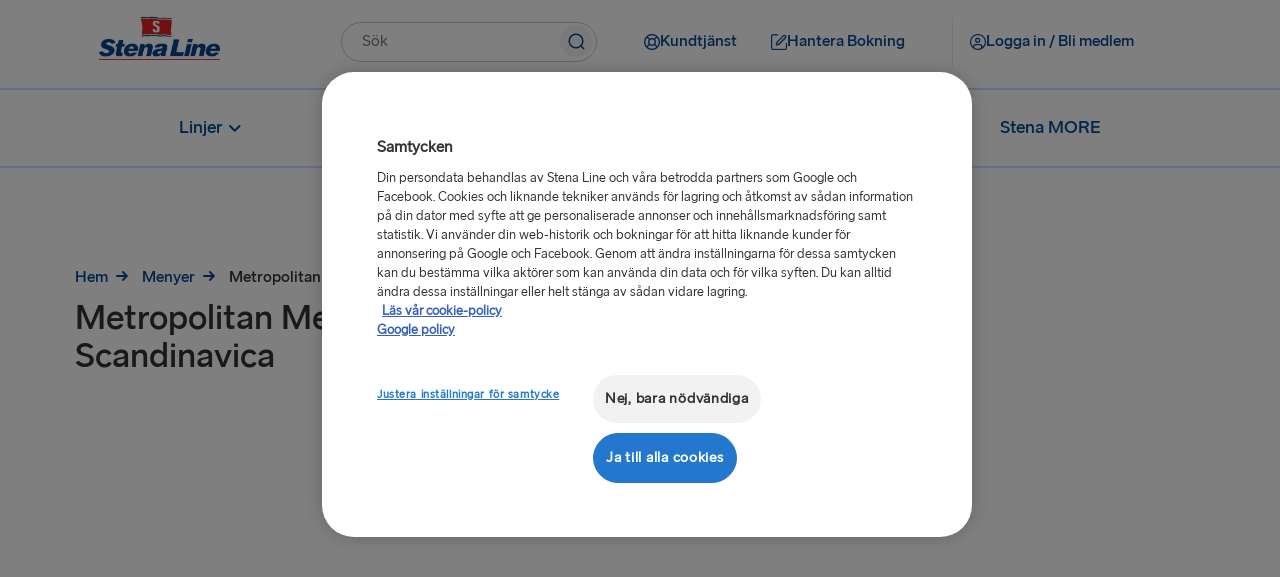

--- FILE ---
content_type: text/html;charset=utf-8
request_url: https://www.stenaline.se/ombord/menyer/metropolitan-menu-germanica-scandinavica
body_size: 11606
content:

<!DOCTYPE HTML>
<html lang="sv">
    <head>
    <meta charset="UTF-8"/>
    <title>Metropolitan Menu – Stena Germanica och Stena Scandinavica</title>
    
    
    <meta name="template" content="content-page-template"/>
    <meta name="viewport" content="width=device-width, initial-scale=1, shrink-to-fit=no"/>
    

    

    

  
      <script defer="defer" type="text/javascript" src="/.rum/@adobe/helix-rum-js@%5E2/dist/rum-standalone.js"></script>
<link rel="canonical" href="https://www.stenaline.se/ombord/menyer/metropolitan-menu-germanica-scandinavica"/>
  

  
    

    <!-- OneTrust Cookies Consent Notice start -->

    
        <script src="https://cdn.cookielaw.org/scripttemplates/otSDKStub.js" data-document-language="true" type="text/javascript" charset="UTF-8" data-domain-script="a6525436-b556-4954-8c36-0754ed376ddd"></script>
        <script type="text/javascript" nonce="5f47c9ff05596a3dc98b509590892e2ba1c3d05747537b1a6841db438e5e6f05">
            function OptanonWrapper() { }
        </script>
    
    

<!-- OneTrust Cookies Consent Notice end -->


<meta name="og:type" property="og:type" content="website"/>


    
    
    
    

    <meta name="og:url" property="og:url" content="https://www.stenaline.se/ombord/menyer/metropolitan-menu-germanica-scandinavica"/>
    <meta name="language" content="sv"/>
    <meta name="og:locale" property="og:locale" content="sv"/>
    <meta name="og:image" property="og:image"/>
    <meta name="og:description" property="og:description"/>
    <meta name="og:title" property="og:title" content="Metropolitan Menu Stena Germanica och Stena Scandinavica"/>
    <meta name="fb:app_id" property="fb:app_id"/>
    <meta name="google-site-verification" content="PKGK5x2SLaSDvT1jskc_JMkZUsGkTy2xJ4jQsl9c_C4"/>
    
    
        <link rel="alternate" href="https://www.stenaline.dk/ombord/menuer/metropolitan-menu-germanica-scandinavica" hreflang="da-DK"/>
    
        <link rel="alternate" href="https://www.stenaline.de/an-bord/menus/metropolitan-menu-germanica-scandinavica" hreflang="de-DE"/>
    
        <link rel="alternate" href="https://www.stenaline.se/ombord/menyer/metropolitan-menu-germanica-scandinavica" hreflang="sv-SE"/>
    
        <link rel="alternate" href="https://www.stenaline.pl/na-pokladzie/menus/metropolitan-menu-germanica-scandinavica" hreflang="pl-PL"/>
    
        <link rel="alternate" href="https://www.stenaline.co.uk/onboard/menus/metropolitan-menu-germanica-scandinavica" hreflang="en-GB"/>
    
        <link rel="alternate" href="https://www.stenaline.no/om-bord/menyer/metropolitan-menu-germanica-scandinavica" hreflang="nb-NO"/>
    
        <link rel="alternate" href="https://www.stenaline.nl/aan-boord/menus/metropolitan-menu-germanica-scandinavica" hreflang="nl-NL"/>
    
        <link rel="alternate" href="https://www.stenaline.ie/onboard/menus/metropolitan-menu-germanica-scandinavica" hreflang="en-IE"/>
    
        <link rel="alternate" href="https://www.stenaline.fr/a-bord/menus/metropolitan-menu-germanica-scandinavica" hreflang="fr-FR"/>
    


<meta id="stenaline-bff" data-stenaline-bff-url="https://travel-bff.stenaline.se/api" data-stenaline-auth-required="false" data-stenaline-staff-required="false" data-stenaline-forbidden-redirect-url="/mina-nya-sidor/"/>


    
    
<link rel="stylesheet" href="/etc.clientlibs/stenaline/clientlibs/clientlib-base.lc-c7b8f7bf2e46e30b30cc094095990aac-lc.min.css" type="text/css">








    <script nonce="b84f2a272bcf417e80466f208a7e9d84a6e5f9774e6c04168c53dde12f1625e0">
        !function (e, a, n, t) {
            var i = e.head;
            if (i) {
                const params = new URLSearchParams(window.location.search);
                if (a) return;
                var o = e.createElement("style");
                o.id = "alloy-prehiding";
                o.innerText = n;
                i.appendChild(o);
                setTimeout(function () {
                    o.parentNode && o.parentNode.removeChild(o)
                }, t);
            }
        }
        
        (document, document.location.href.indexOf("mboxEdit") !== -1, ".target--delay-load { opacity: 0 !important}", 3000);
    </script>





<script src="//widget.trustpilot.com/bootstrap/v5/tp.widget.bootstrap.min.js" async></script>

<script type="text/javascript">
    // Duration in milliseconds to wait while the Kameleoon application file is loaded
    var kameleoonLoadingTimeout = 1000;

    window.kameleoonQueue = window.kameleoonQueue || [];
    window.kameleoonStartLoadTime = new Date().getTime();
    if (! document.getElementById("kameleoonLoadingStyleSheet") && ! window.kameleoonDisplayPageTimeOut)
    {
        var kameleoonS = document.getElementsByTagName("script")[0];
        var kameleoonCc = "* { visibility: hidden !important; background-image: none !important; }";
        var kameleoonStn = document.createElement("style");
        kameleoonStn.type = "text/css";
        kameleoonStn.id = "kameleoonLoadingStyleSheet";
        if (kameleoonStn.styleSheet)
        {
            kameleoonStn.styleSheet.cssText = kameleoonCc;
        }
        else
        {
            kameleoonStn.appendChild(document.createTextNode(kameleoonCc));
        }
        kameleoonS.parentNode.insertBefore(kameleoonStn, kameleoonS);
        window.kameleoonDisplayPage = function(fromEngine)
        {
            if (!fromEngine)
            {
                window.kameleoonTimeout = true;
            }
            if (kameleoonStn.parentNode)
            {
                kameleoonStn.parentNode.removeChild(kameleoonStn);
            }
        };
        window.kameleoonDisplayPageTimeOut = window.setTimeout(window.kameleoonDisplayPage, kameleoonLoadingTimeout);
    }
</script>

<script type="text/javascript">
    // Relative path to servlet serving the kameleoon iframe HTML file
    window.kameleoonIframeURL = "/.iframe.kameleoon.html";

    window.kameleoonLightIframe = false;
    var kameleoonIframeOriginElement = document.createElement("a");
    kameleoonIframeOriginElement.href = kameleoonIframeURL;
    window.kameleoonIframeOrigin = kameleoonIframeOriginElement.origin || (kameleoonIframeOriginElement.protocol + "//" + kameleoonIframeOriginElement.hostname);
    if (location.href.indexOf(window.kameleoonIframeOrigin) != 0)
    {
        window.kameleoonLightIframe = true;
        var kameleoonProcessMessageEvent = function(event)
        {
            if (window.kameleoonIframeOrigin == event.origin && event.data.slice && event.data.slice(0,9) == "Kameleoon")
            {
                window.removeEventListener("message", kameleoonProcessMessageEvent);
                window.kameleoonExternalIFrameLoaded = true;
                if (window.Kameleoon)
                {
                    Kameleoon.Utils.runProtectedScript(event.data);
                    Kameleoon.Analyst.load();
                }
                else
                {
                    window.kameleoonExternalIFrameLoadedData = event.data;
                }
            }
        };
        if (window.addEventListener)
        {
            window.addEventListener("message", kameleoonProcessMessageEvent, false);
        }
        var iframeNode = document.createElement("iframe");
        iframeNode.src = kameleoonIframeURL;
        iframeNode.id = "kameleoonExternalIframe";
        iframeNode.style = "float: left !important; opacity: 0.0 !important; width: 0px !important; height: 0px !important;";
        document.head.appendChild(iframeNode);
    }
</script>

<script type="text/javascript">    // Kameleoon ITP (Intelligent Tracking Prevention) Management

    (function() {
        'use strict';

        function checkForValueInCookieParameter(cookieName, cookieParameterName, cookieParameterValue) {
        const cookie = document.cookie.split('; ').find((cookie) => cookie.split('=')[0] === cookieName);

            if (cookie) {
                let parameters = cookie.split('=');
                parameters.shift();
                const foundParameter = parameters.join('=').split('&').find((parameter) => parameter.split('=')[0].includes(cookieParameterName));
                return foundParameter ? foundParameter.split('=')[1].includes(cookieParameterValue) : false;
            }

            return false;
        }
    
        var KAMELEOON_VISITOR_CODE_COOKIE = 'kameleoonVisitorCode';
        
        // Construct endpoint URL based on current page path
        // Removes .html extension if present and adds selector + json extension
        var currentPath = window.location.pathname.replace(/\.html$/, '');
        var VISITOR_CODE_ENDPOINT = currentPath + '.kameleoon-visitor-code.json';

        function getCookie(name) {
            var value = "; " + document.cookie;
            var parts = value.split("; " + name + "=");
            if (parts.length > 1) {
                return parts.pop().split(";").shift();
            }
            return null;
        }

        function syncVisitorCode(visitorCode, token) {
            var params = new URLSearchParams();
            params.append('visitorCode', visitorCode);
            params.append('maxAge', '31536000');
            
            return fetch(VISITOR_CODE_ENDPOINT, {
                method: 'POST',
                headers: {
                    'Content-Type': 'application/x-www-form-urlencoded',
                    'CSRF-Token': token
                },
                body: params,
                credentials: 'same-origin'
            }).then(function(response) {
                if (response.ok) {
                    return response.json();
                }
                throw new Error('Sync failed');
            }).then(function(data) {
                if (data.visitorCode) {
                    window.kameleoonVisitorCode = data.visitorCode;
                }
            }).catch(function(error) {
                console.warn('Kameleoon ITP: Sync failed, fetching from server:', error.message);
                return getVisitorCodeFromServer();
            });
        }

        function ensureVisitorCodeSync() {
            var clientVisitorCode = getCookie(KAMELEOON_VISITOR_CODE_COOKIE);

            if (!clientVisitorCode) {
                return getVisitorCodeFromServer();
            }

            return fetch('/libs/granite/csrf/token.json')
                .then(function(response) {
                    return response.json();
                })
                .then(function(data) {
                    var token = data.token || '';
                    return syncVisitorCode(clientVisitorCode, token);
                })
                .catch(function(error) {
                    console.warn('Kameleoon ITP: Failed to fetch CSRF token:', error.message);
                    return getVisitorCodeFromServer();
                });
        }

        function getVisitorCodeFromServer() {
            return fetch(VISITOR_CODE_ENDPOINT, {
                credentials: 'same-origin'
            })
                .then(function(response) {
                    if (!response.ok) {
                        throw new Error('Failed to fetch visitor code');
                    }
                    return response.json();
                })
                .then(function(data) {
                    if (data.visitorCode) {
                        window.kameleoonVisitorCode = data.visitorCode;
                    }
                })
                .catch(function(error) {
                    console.warn('Kameleoon ITP: Failed to get visitor code from server:', error.message);
                });
        }

        function init() {
            if(!checkForValueInCookieParameter('OptanonConsent', 'groups', 'C0004%3A1') || !checkForValueInCookieParameter('OptanonConsent', 'groups', 'C0002%3A1')) {
                // Return early if consent is not given for "analysis and statistic (C0002%3A1)" or "personalized advertisement (C0004%3A1)".
                return;
            }

            var existingCode = getCookie(KAMELEOON_VISITOR_CODE_COOKIE);
            if (existingCode) {
                window.kameleoonVisitorCode = existingCode;
            }
            ensureVisitorCodeSync();
        }

        if (document.readyState === 'loading') {
            document.addEventListener('DOMContentLoaded', init);
        } else {
            init();
        }
    })();
</script>

<script type="text/javascript" src="https://gsaf8vibh1.kameleoon.io/engine.js" async="true" fetchpriority="high"></script>

<script src="https://www.google.com/recaptcha/api.js" async defer></script>

<script src="https://challenges.cloudflare.com/turnstile/v0/api.js?onload=onloadTurnstileCallback" defer></script>

<script src="https://sembo-inspire-apis.sembo.travel/stenaline-search-component/latest/stenaline-search-component.js" defer></script>




<script type="text/javascript">
    function checkForValueInCookieParameter(cookieName, cookieParameterName, cookieParameterValue) {
	    const cookie = document.cookie.split('; ').find((cookie) => cookie.split('=')[0] === cookieName);

        if (cookie) {
            let parameters = cookie.split('=');
            parameters.shift();
            const foundParameter = parameters.join('=').split('&').find((parameter) => parameter.split('=')[0].includes(cookieParameterName));
            return foundParameter ? foundParameter.split('=')[1].includes(cookieParameterValue) : false;
        }

        return false;
    };

    function loadTeadsScript() {
        let teadsElement = document.querySelector('.header-script--teads');
        let enableTeadsScript = true;
        if(checkForValueInCookieParameter('OptanonConsent', 'groups', 'C0004%3A1') && enableTeadsScript && !teadsElement) {
            let teadsScript = document.createElement('script');
            teadsScript.className = 'header-script--teads';
            teadsScript.type = 'text/javascript';
            teadsScript.src = "https://p.teads.tv/teads-fellow.js";
            teadsScript.async = true;
            document.head.appendChild(teadsScript);
            window.teads_e = window.teads_e || [];
            window.teads_buyer_pixel_id = 12846;
        }
    };

    function loadTikTokScript() {
        let tiktokElement = document.querySelector('.footer-script--tikTokAnalyctics');
        let enableTiktokScript =  true;
        if(checkForValueInCookieParameter('OptanonConsent', 'groups', 'C0004%3A1') && enableTiktokScript && !tiktokElement) {
            let tikTokDiv = document.createElement('div');
            tikTokDiv.className = 'footer-script--tikTokAnalyctics';
            tikTokDiv.setAttribute('data-lookup-id', "CS72H0BC77U6GEBDA4VG");
            document.head.appendChild(tikTokDiv);
        }
    };

    loadTeadsScript();
    loadTikTokScript();

    window.addEventListener('OneTrustGroupsUpdated', function() {
        loadTeadsScript();
        loadTikTokScript();
    });
    
</script>
    
    
    

    

    


        <script type="text/javascript" src="//assets.adobedtm.com/4d6baec41bd1/3f41931efaa2/launch-515b84109dc5.min.js" async></script>


    
    
<script src="/etc.clientlibs/stenaline/clientlibs/clientlib-dependencies.lc-d41d8cd98f00b204e9800998ecf8427e-lc.min.js"></script>



    
    
<link rel="stylesheet" href="/etc.clientlibs/stenaline/clientlibs/clientlib-dependencies.lc-d41d8cd98f00b204e9800998ecf8427e-lc.min.css" type="text/css">
<link rel="stylesheet" href="/etc.clientlibs/stenaline/clientlibs/clientlib-site.lc-0d86f3fc84dfb9c0fc52201cc91bcda7-lc.min.css" type="text/css">



    

    
    <link rel="icon" sizes="192x192" href="/etc.clientlibs/stenaline/clientlibs/clientlib-site/resources/icon-192x192.png"/>
    <link rel="apple-touch-icon" sizes="180x180" href="/etc.clientlibs/stenaline/clientlibs/clientlib-site/resources/apple-touch-icon-180x180.png"/>
    <link rel="apple-touch-icon" sizes="167x167" href="/etc.clientlibs/stenaline/clientlibs/clientlib-site/resources/apple-touch-icon-167x167.png"/>
    <link rel="apple-touch-icon" sizes="152x152" href="/etc.clientlibs/stenaline/clientlibs/clientlib-site/resources/apple-touch-icon-152x152.png"/>
    <link rel="apple-touch-icon" sizes="120x120" href="/etc.clientlibs/stenaline/clientlibs/clientlib-site/resources/apple-touch-icon-120x120.png"/>
    <meta name="msapplication-square310x310logo" content="/etc.clientlibs/stenaline/clientlibs/clientlib-site/resources/icon-310x310.png"/>
    <meta name="msapplication-wide310x150logo" content="/etc.clientlibs/stenaline/clientlibs/clientlib-site/resources/icon-310x150.png"/>
    <meta name="msapplication-square150x150logo" content="/etc.clientlibs/stenaline/clientlibs/clientlib-site/resources/icon-150x150.png"/>
    <meta name="msapplication-square70x70logo" content="/etc.clientlibs/stenaline/clientlibs/clientlib-site/resources/icon-70x70.png"/>

    
</head>
    <body class="page basicpage" id="page-6bcf11c759" data-cmp-data-layer-enabled>
        <script nonce="c92cf371e707e6c471f79b2ae3339faa7e398ec5765b252e5d931849d68ff3af">
          window.adobeDataLayer = window.adobeDataLayer || [];
          adobeDataLayer.push({
              page: JSON.parse("{\x22page\u002D6bcf11c759\x22:{\x22@type\x22:\x22core\/wcm\/components\/page\/v2\/page\x22,\x22repo:modifyDate\x22:\x222025\u002D10\u002D02T08:24:22Z\x22,\x22dc:title\x22:\x22Metropolitan Menu – Stena Germanica och Stena Scandinavica\x22,\x22xdm:template\x22:\x22\/conf\/stenaline\/settings\/wcm\/templates\/content\u002Dpage\u002Dtemplate\x22,\x22xdm:language\x22:\x22sv\x22,\x22xdm:tags\x22:[],\x22repo:path\x22:\x22\/content\/stenaline\/se\/sv\/onboard\/menus\/metropolitan\u002Dmenu\u002Dgermanica\u002Dscandinavica.html\x22}}"),
              event:'cmp:pageview',
              eventInfo: {
                  path: 'page.page\u002D6bcf11c759'
              }
          });
        </script>
        
        
            




            



            
<div class="root container responsivegrid">
  
  
  <div id="container-f283f72239" data-cmp-data-layer="{&#34;container-f283f72239&#34;:{&#34;@type&#34;:&#34;stenaline/components/container&#34;,&#34;repo:modifyDate&#34;:&#34;2025-07-24T10:31:27Z&#34;}}" class="cmp-container">
	  


<div class="aem-Grid aem-Grid--12 aem-Grid--default--12 aem-Grid--phone--12 ">
    
    <div class="experiencefragment aem-GridColumn aem-GridColumn--default--12">
<div id="mainNavigation" class="cmp-experiencefragment cmp-experiencefragment--header">

  
  
  <div id="container-eb89db1e4e" data-cmp-data-layer="{&#34;container-eb89db1e4e&#34;:{&#34;@type&#34;:&#34;stenaline/components/container&#34;}}" class="cmp-container">
	  


<div class="aem-Grid aem-Grid--12 aem-Grid--default--12 ">
    
    <div class="mainheader aem-GridColumn aem-GridColumn--default--12"><div id="header" class="cmp-mainheader" data-cmp-data-layer="{&#34;header&#34;:{&#34;@type&#34;:&#34;stenaline/components/mainheader&#34;,&#34;repo:modifyDate&#34;:&#34;2025-09-18T06:43:09Z&#34;}}">
      <div class="cmp-mainheader__container--mobile">
            
                  
            
                  
            
                  <div class="mobile__login-wrapper">
                        <button class="mobile__login-btn ui-btn ui-btn--type-flat ui-btn--clr-primary ui-btn--sz-m ui-btn--icon-user-circle ui-btn--icloc-before login-button" id="header-item-logga_in__bli_medlem-ee035aa85b" data-piimask="true" data-cmp-clickable="true" data-cmp-data-layer="{&#34;header-item-logga_in__bli_medlem-ee035aa85b&#34;:{&#34;@type&#34;:&#34;nt:unstructured&#34;,&#34;xdm:linkURL&#34;:&#34;/mina-sidor/oversikt&#34;,&#34;stenaline:linkURL&#34;:&#34;/content/stenaline/se/sv/my-pages-new/overview.html&#34;}}">
                              <span class="icon-before" role="img" aria-hidden="true"></span>
                              <span class="button-text">Logga in / Bli medlem</span>
                              <span class="icon-after" role="img" aria-hidden="true"></span>
                        </button>
                        
    <div class="login__modal hide">
        <div class="login__modal__content">
            <h2 class="login__modal__user" data-piimask="true"></h2>
            <a class="stenaline-ui anchor-modern-white-blue-sm login__modal__overview-link" href="https://www.stenaline.se/mina-sidor/oversikt" data-cmp-clickable="true"><span class="overview-icon" role="img" aria-hidden="true"></span>Mina sidor</a>
            <a tabindex="0" class="login__modal__logout-link"><span class="logout-icon" role="img" aria-hidden="true"></span>Logga ut</a>
        </div>
    </div>

                  </div>
            
            <div class="mobile__logo-wrapper">
                  <a class="mobile__logo-link" href="https://www.stenaline.se/">
                        <img class="mobile__logo-image" src="https://s7g10.scene7.com/is/image/stena/Stena_Line_Flag_Flat?ts=1732182392721&dpr=off" alt="Liten Stena Line-logga"/>
                  </a>
                  
            </div>
            <button class="mobile__menu-open" role="button">
                  <span class="mobile__toggle__text">Meny</span>
                  <span class="icon icon-menu" role="img" aria-hidden="true"></span>
            </button>
      </div>
      <div class="cmp-mainheader__container">
            <div class="cmp-mainheader__head">
                  <button class="cmp-mainheader__close" role="button" aria-label="Stäng menyn">
                        <span class="icon icon-close" role="img" aria-hidden="true"></span>
                  </button>
            </div>
            <div class="cmp-mainheader__container--top">
                  <div class="top__logo-wrapper">
                        <a class="top__logo-link" href="https://www.stenaline.se/">
                              <img class="top__logo-image" src="https://s7g10.scene7.com/is/image/stena/StenaLine-digital-rgb-positiv-1?ts=1698321874907&dpr=off" alt="Stena Line-logga"/>
                        </a>
                        
                  </div>
                  <div class="top__search-wrapper">
                        <div id="mainsearch-6e9d398c36" data-cmp-data-layer="{&#34;mainsearch-6e9d398c36&#34;:{&#34;@type&#34;:&#34;stenaline/components/mainsearch&#34;,&#34;repo:modifyDate&#34;:&#34;2025-09-18T06:43:09Z&#34;}}" class="mainsearch">
	<div class="cmp-mainsearch" data-autocomplete-api-url="https://search.stenaline.com/texis/search/autocomplete.json" data-search-profile="stenaline_se" role="search">
		<form autocomplete="off" action="/search" class="cmp-mainsearch__inputform">
			<div class="cmp-mainsearch__wrapper">
				<input type="search" name="searchQuery" placeholder="Sök" aria-label="Textfält för sökning" class="cmp-mainsearch__wrapper__input"/>
				<button class="cmp-mainsearch__wrapper__icon" aria-label="Knapp för att göra sökning">
					<span class="icon-navigation-search" role="img" aria-hidden="true"></span>
				</button>
				<div class="cmp-mainsearch__wrapper__suggestions" data-piimask="true"></div>
			</div>
		</form>
	</div>
</div>

                  </div>
                  <div class="top__actionlinks-wrapper">
                        <ul class="top__actionlinks-group">
                              <li class="top__actionlinks-item " id="header-item-kundtjnst-26515c4d62" data-cmp-data-layer="{&#34;header-item-kundtjnst-26515c4d62&#34;:{&#34;@type&#34;:&#34;nt:unstructured&#34;,&#34;xdm:linkURL&#34;:&#34;/kundtjanst&#34;,&#34;stenaline:linkURL&#34;:&#34;/content/stenaline/se/sv/customer-service.html&#34;}}">
                                    
                                    <a class="top__actionlinks-link ui-btn ui-btn--type-flat ui-btn--clr-primary ui-btn--sz-m ui-btn--icon-buoy ui-btn--icloc-before" href="https://www.stenaline.se/kundtjanst" data-cmp-clickable="true">
                                          <span class="icon-before" role="img" aria-hidden="true"></span>
                                          <span class="button-text">Kundtjänst</span>
                                          <span class="icon-after" role="img" aria-hidden="true"></span>
                                    </a>
                                    
                                    
                              </li>
                        
                              <li class="top__actionlinks-item right-divider" id="header-item-hantera_bokning-c5f9a08294" data-cmp-data-layer="{&#34;header-item-hantera_bokning-c5f9a08294&#34;:{&#34;@type&#34;:&#34;nt:unstructured&#34;,&#34;xdm:linkURL&#34;:&#34;https://booking.stenaline.se/login&#34;,&#34;stenaline:linkURL&#34;:&#34;https://booking.stenaline.se/login&#34;}}">
                                    
                                    <a class="top__actionlinks-link ui-btn ui-btn--type-flat ui-btn--clr-primary ui-btn--sz-m ui-btn--icon-edit ui-btn--icloc-before" href="https://booking.stenaline.se/login" data-cmp-clickable="true">
                                          <span class="icon-before" role="img" aria-hidden="true"></span>
                                          <span class="button-text">Hantera Bokning</span>
                                          <span class="icon-after" role="img" aria-hidden="true"></span>
                                    </a>
                                    
                                    
                              </li>
                        
                              <li class="top__actionlinks-item " id="header-item-logga_in__bli_medlem-ee035aa85b" data-cmp-data-layer="{&#34;header-item-logga_in__bli_medlem-ee035aa85b&#34;:{&#34;@type&#34;:&#34;nt:unstructured&#34;,&#34;xdm:linkURL&#34;:&#34;/mina-sidor/oversikt&#34;,&#34;stenaline:linkURL&#34;:&#34;/content/stenaline/se/sv/my-pages-new/overview.html&#34;}}">
                                    
                                    
                                    <button class="top__actionlinks-link ui-btn ui-btn--type-flat ui-btn--clr-primary ui-btn--sz-m ui-btn--icon-user-circle ui-btn--icloc-before login-button" data-cmp-clickable="true" data-piimask="true">
                                          <span class="icon-before" role="img" aria-hidden="true"></span>
                                          <span class="button-text">Logga in / Bli medlem</span>
                                          <span class="icon-after" role="img" aria-hidden="true"></span>
                                    </button>
                                    
    <div class="login__modal hide">
        <div class="login__modal__content">
            <h2 class="login__modal__user" data-piimask="true"></h2>
            <a class="stenaline-ui anchor-modern-white-blue-sm login__modal__overview-link" href="https://www.stenaline.se/mina-sidor/oversikt" data-cmp-clickable="true"><span class="overview-icon" role="img" aria-hidden="true"></span>Mina sidor</a>
            <a tabindex="0" class="login__modal__logout-link"><span class="logout-icon" role="img" aria-hidden="true"></span>Logga ut</a>
        </div>
    </div>

                              </li>
                        </ul>
                  </div>
                  <div class="top__languagenav-wrapper">
                        

    


                  </div>
            </div>
            <div class="cmp-mainheader__container--bottom">
                  <div class="bottom__menu-wrapper">
                        
    <div class="bottom__menu">
        
    <ul class="bottom__menu-group" data-navigation-level="0">


		<!-- Add submenuLabel as first list item if present -->
		

		
			<li class="cmp-mainheader__menu-item " id="header-11615187b6-17e32175b0" data-cmp-data-layer="{&#34;header-11615187b6-17e32175b0&#34;:{&#34;parentId&#34;:&#34;header-11615187b6&#34;,&#34;@type&#34;:&#34;stenaline/components/mainheader/item&#34;,&#34;repo:modifyDate&#34;:&#34;2024-12-17T10:42:36Z&#34;,&#34;xdm:linkURL&#34;:&#34;&#34;,&#34;stenaline:linkURL&#34;:&#34;&#34;}}">

				<a href="#" tabindex="0" data-cmp-clickable="true" class="cmp-mainheader__menu-link no style">
					
					<span>
						<span class="before" role="img" aria-hidden="true"></span>
						Linjer
						<span class="after" role="img" aria-hidden="true"></span>
					</span>
					<span class="cmp-mainheader__menu-indicator" role="img" aria-hidden="true"></span>
				</a>
			</li>
		
			<li class="cmp-mainheader__menu-item " id="header-11615187b6-4d9ca75d08" data-cmp-data-layer="{&#34;header-11615187b6-4d9ca75d08&#34;:{&#34;parentId&#34;:&#34;header-11615187b6&#34;,&#34;@type&#34;:&#34;stenaline/components/mainheader/item&#34;,&#34;repo:modifyDate&#34;:&#34;2024-12-17T10:43:39Z&#34;,&#34;xdm:linkURL&#34;:&#34;&#34;,&#34;stenaline:linkURL&#34;:&#34;&#34;}}">

				<a href="#" tabindex="0" data-cmp-clickable="true" class="cmp-mainheader__menu-link no style">
					
					<span>
						<span class="before" role="img" aria-hidden="true"></span>
						Ombord
						<span class="after" role="img" aria-hidden="true"></span>
					</span>
					<span class="cmp-mainheader__menu-indicator" role="img" aria-hidden="true"></span>
				</a>
			</li>
		
			<li class="cmp-mainheader__menu-item " id="header-11615187b6-636e68bdcd" data-cmp-data-layer="{&#34;header-11615187b6-636e68bdcd&#34;:{&#34;parentId&#34;:&#34;header-11615187b6&#34;,&#34;@type&#34;:&#34;stenaline/components/mainheader/item&#34;,&#34;repo:modifyDate&#34;:&#34;2024-12-17T10:44:14Z&#34;,&#34;xdm:linkURL&#34;:&#34;&#34;,&#34;stenaline:linkURL&#34;:&#34;&#34;}}">

				<a href="https://www.stenaline.se/destinationer" tabindex="0" data-cmp-clickable="true" class="cmp-mainheader__menu-link no style">
					
					<span>
						<span class="before" role="img" aria-hidden="true"></span>
						Destinationer
						<span class="after" role="img" aria-hidden="true"></span>
					</span>
					<span class="cmp-mainheader__menu-indicator" role="img" aria-hidden="true"></span>
				</a>
			</li>
		
			<li class="cmp-mainheader__menu-item " id="header-11615187b6-3b4cd758d8" data-cmp-data-layer="{&#34;header-11615187b6-3b4cd758d8&#34;:{&#34;parentId&#34;:&#34;header-11615187b6&#34;,&#34;@type&#34;:&#34;stenaline/components/mainheader/item&#34;,&#34;repo:modifyDate&#34;:&#34;2024-12-17T10:43:38Z&#34;,&#34;xdm:linkURL&#34;:&#34;https://www.stenaline.se/erbjudanden&#34;,&#34;stenaline:linkURL&#34;:&#34;https://www.stenalinetravel.com/special-offers&#34;}}">

				<a href="https://www.stenaline.se/erbjudanden" tabindex="0" data-cmp-clickable="true" class="cmp-mainheader__menu-link no style">
					
					<span>
						<span class="before" role="img" aria-hidden="true"></span>
						Specialerbjudanden
						<span class="after" role="img" aria-hidden="true"></span>
					</span>
					
				</a>
			</li>
		
			<li class="cmp-mainheader__menu-item " id="header-11615187b6-eb9cc68edf" data-cmp-data-layer="{&#34;header-11615187b6-eb9cc68edf&#34;:{&#34;parentId&#34;:&#34;header-11615187b6&#34;,&#34;@type&#34;:&#34;stenaline/components/mainheader/item&#34;,&#34;repo:modifyDate&#34;:&#34;2024-12-17T10:43:38Z&#34;,&#34;xdm:linkURL&#34;:&#34;https://www.stenaline.se/stena-more&#34;,&#34;stenaline:linkURL&#34;:&#34;https://www.stenalinetravel.com/stena-more&#34;}}">

				<a href="https://www.stenaline.se/stena-more" tabindex="0" data-cmp-clickable="true" class="cmp-mainheader__menu-link no style">
					
					<span>
						<span class="before" role="img" aria-hidden="true"></span>
						Stena MORE
						<span class="after" role="img" aria-hidden="true"></span>
					</span>
					
				</a>
			</li>
		
	</ul>

    
        
    <ul class="bottom__menu-group" data-navigation-level="1" data-navigation-parent="header-11615187b6-17e32175b0">


		<!-- Add submenuLabel as first list item if present -->
		

		
			<li class="cmp-mainheader__menu-item " id="header-11615187b6-17e32175b0-a689fd4578" data-cmp-data-layer="{&#34;header-11615187b6-17e32175b0-a689fd4578&#34;:{&#34;parentId&#34;:&#34;header-11615187b6-17e32175b0&#34;,&#34;@type&#34;:&#34;stenaline/components/mainheader/item&#34;,&#34;repo:modifyDate&#34;:&#34;2024-12-17T10:42:36Z&#34;,&#34;xdm:linkURL&#34;:&#34;https://www.stenaline.se/rutter/goteborg-fredrikshamn&#34;,&#34;stenaline:linkURL&#34;:&#34;https://www.stenalinetravel.com/routes/frederikshavn-gothenburg&#34;}}">

				<a href="https://www.stenaline.se/rutter/goteborg-fredrikshamn" tabindex="0" data-cmp-clickable="true" class="cmp-mainheader__menu-link no style">
					
					<span>
						<span class="before" role="img" aria-hidden="true"></span>
						Göteborg – Fredrikshamn
						<span class="after" role="img" aria-hidden="true"></span>
					</span>
					
				</a>
			</li>
		
			<li class="cmp-mainheader__menu-item " id="header-11615187b6-17e32175b0-79e87ca1ea" data-cmp-data-layer="{&#34;header-11615187b6-17e32175b0-79e87ca1ea&#34;:{&#34;parentId&#34;:&#34;header-11615187b6-17e32175b0&#34;,&#34;@type&#34;:&#34;stenaline/components/mainheader/item&#34;,&#34;repo:modifyDate&#34;:&#34;2024-12-17T10:42:36Z&#34;,&#34;xdm:linkURL&#34;:&#34;https://www.stenaline.se/rutter/goteborg-kiel&#34;,&#34;stenaline:linkURL&#34;:&#34;https://www.stenalinetravel.com/routes/kiel-gothenburg&#34;}}">

				<a href="https://www.stenaline.se/rutter/goteborg-kiel" tabindex="0" data-cmp-clickable="true" class="cmp-mainheader__menu-link no style">
					
					<span>
						<span class="before" role="img" aria-hidden="true"></span>
						Göteborg – Kiel
						<span class="after" role="img" aria-hidden="true"></span>
					</span>
					
				</a>
			</li>
		
			<li class="cmp-mainheader__menu-item " id="header-11615187b6-17e32175b0-07d0c8425f" data-cmp-data-layer="{&#34;header-11615187b6-17e32175b0-07d0c8425f&#34;:{&#34;parentId&#34;:&#34;header-11615187b6-17e32175b0&#34;,&#34;@type&#34;:&#34;stenaline/components/mainheader/item&#34;,&#34;repo:modifyDate&#34;:&#34;2024-12-17T10:42:36Z&#34;,&#34;xdm:linkURL&#34;:&#34;https://www.stenaline.se/rutter/karlskrona-gdynia&#34;,&#34;stenaline:linkURL&#34;:&#34;https://www.stenalinetravel.com/routes/gdynia-karlskrona&#34;}}">

				<a href="https://www.stenaline.se/rutter/karlskrona-gdynia" tabindex="0" data-cmp-clickable="true" class="cmp-mainheader__menu-link no style">
					
					<span>
						<span class="before" role="img" aria-hidden="true"></span>
						Karlskrona – Gdynia
						<span class="after" role="img" aria-hidden="true"></span>
					</span>
					
				</a>
			</li>
		
			<li class="cmp-mainheader__menu-item " id="header-11615187b6-17e32175b0-247526207a" data-cmp-data-layer="{&#34;header-11615187b6-17e32175b0-247526207a&#34;:{&#34;parentId&#34;:&#34;header-11615187b6-17e32175b0&#34;,&#34;@type&#34;:&#34;stenaline/components/mainheader/item&#34;,&#34;repo:modifyDate&#34;:&#34;2024-12-17T10:42:37Z&#34;,&#34;xdm:linkURL&#34;:&#34;https://www.stenaline.se/rutter/trelleborg-rostock&#34;,&#34;stenaline:linkURL&#34;:&#34;https://www.stenalinetravel.com/routes/rostock-trelleborg&#34;}}">

				<a href="https://www.stenaline.se/rutter/trelleborg-rostock" tabindex="0" data-cmp-clickable="true" class="cmp-mainheader__menu-link no style">
					
					<span>
						<span class="before" role="img" aria-hidden="true"></span>
						Trelleborg – Rostock
						<span class="after" role="img" aria-hidden="true"></span>
					</span>
					
				</a>
			</li>
		
			<li class="cmp-mainheader__menu-item " id="header-11615187b6-17e32175b0-9c75a567b2" data-cmp-data-layer="{&#34;header-11615187b6-17e32175b0-9c75a567b2&#34;:{&#34;parentId&#34;:&#34;header-11615187b6-17e32175b0&#34;,&#34;@type&#34;:&#34;stenaline/components/mainheader/item&#34;,&#34;repo:modifyDate&#34;:&#34;2024-12-17T10:42:37Z&#34;,&#34;xdm:linkURL&#34;:&#34;https://www.stenaline.se/rutter/nynashamn-ventspils&#34;,&#34;stenaline:linkURL&#34;:&#34;https://www.stenalinetravel.com/routes/ventspils-nynashamn&#34;}}">

				<a href="https://www.stenaline.se/rutter/nynashamn-ventspils" tabindex="0" data-cmp-clickable="true" class="cmp-mainheader__menu-link no style">
					
					<span>
						<span class="before" role="img" aria-hidden="true"></span>
						Nynäshamn – Ventspils
						<span class="after" role="img" aria-hidden="true"></span>
					</span>
					
				</a>
			</li>
		
			<li class="cmp-mainheader__menu-item " id="header-11615187b6-17e32175b0-110b5f95d8" data-cmp-data-layer="{&#34;header-11615187b6-17e32175b0-110b5f95d8&#34;:{&#34;parentId&#34;:&#34;header-11615187b6-17e32175b0&#34;,&#34;@type&#34;:&#34;stenaline/components/mainheader/item&#34;,&#34;repo:modifyDate&#34;:&#34;2024-12-17T10:42:36Z&#34;,&#34;xdm:linkURL&#34;:&#34;https://www.stenaline.se/rutter&#34;,&#34;stenaline:linkURL&#34;:&#34;https://www.stenalinetravel.com/routes&#34;}}">

				<a href="https://www.stenaline.se/rutter" tabindex="0" data-cmp-clickable="true" class="cmp-mainheader__menu-link cmp-mainheader__menu-link--style-arrow">
					
					<span>
						<span class="before" role="img" aria-hidden="true"></span>
						Alla linjer
						<span class="after" role="img" aria-hidden="true"></span>
					</span>
					
				</a>
			</li>
		
	</ul>

    
        
    

    

    
        
    

    

    
        
    

    

    
        
    

    

    
        
    

    

    
        
    

    

    

    
        
    <ul class="bottom__menu-group" data-navigation-level="1" data-navigation-parent="header-11615187b6-4d9ca75d08">


		<!-- Add submenuLabel as first list item if present -->
		

		
			<li class="cmp-mainheader__menu-item " id="header-11615187b6-4d9ca75d08-1f3e859c22" data-cmp-data-layer="{&#34;header-11615187b6-4d9ca75d08-1f3e859c22&#34;:{&#34;parentId&#34;:&#34;header-11615187b6-4d9ca75d08&#34;,&#34;@type&#34;:&#34;stenaline/components/mainheader/item&#34;,&#34;repo:modifyDate&#34;:&#34;2024-12-17T10:47:15Z&#34;,&#34;xdm:linkURL&#34;:&#34;https://www.stenaline.se/farjor/stena-danica&#34;,&#34;stenaline:linkURL&#34;:&#34;https://www.stenalinetravel.com/ferries/stena-danica&#34;}}">

				<a href="https://www.stenaline.se/farjor/stena-danica" tabindex="0" data-cmp-clickable="true" class="cmp-mainheader__menu-link no style">
					
					<span>
						<span class="before" role="img" aria-hidden="true"></span>
						Stena Danica
						<span class="after" role="img" aria-hidden="true"></span>
					</span>
					
				</a>
			</li>
		
			<li class="cmp-mainheader__menu-item " id="header-11615187b6-4d9ca75d08-b2c3d02141" data-cmp-data-layer="{&#34;header-11615187b6-4d9ca75d08-b2c3d02141&#34;:{&#34;parentId&#34;:&#34;header-11615187b6-4d9ca75d08&#34;,&#34;@type&#34;:&#34;stenaline/components/mainheader/item&#34;,&#34;repo:modifyDate&#34;:&#34;2024-12-17T10:46:11Z&#34;,&#34;xdm:linkURL&#34;:&#34;https://www.stenaline.se/farjor/stena-jutlandica&#34;,&#34;stenaline:linkURL&#34;:&#34;https://www.stenalinetravel.com/ferries/stena-jutlandica&#34;}}">

				<a href="https://www.stenaline.se/farjor/stena-jutlandica" tabindex="0" data-cmp-clickable="true" class="cmp-mainheader__menu-link no style">
					
					<span>
						<span class="before" role="img" aria-hidden="true"></span>
						Stena Jutlandica
						<span class="after" role="img" aria-hidden="true"></span>
					</span>
					
				</a>
			</li>
		
			<li class="cmp-mainheader__menu-item " id="header-11615187b6-4d9ca75d08-6470c3a435" data-cmp-data-layer="{&#34;header-11615187b6-4d9ca75d08-6470c3a435&#34;:{&#34;parentId&#34;:&#34;header-11615187b6-4d9ca75d08&#34;,&#34;@type&#34;:&#34;stenaline/components/mainheader/item&#34;,&#34;repo:modifyDate&#34;:&#34;2024-12-17T10:48:15Z&#34;,&#34;xdm:linkURL&#34;:&#34;https://www.stenaline.se/farjor/stena-germanica&#34;,&#34;stenaline:linkURL&#34;:&#34;https://www.stenalinetravel.com/ferries/stena-germanica&#34;}}">

				<a href="https://www.stenaline.se/farjor/stena-germanica" tabindex="0" data-cmp-clickable="true" class="cmp-mainheader__menu-link no style">
					
					<span>
						<span class="before" role="img" aria-hidden="true"></span>
						Stena Germanica
						<span class="after" role="img" aria-hidden="true"></span>
					</span>
					
				</a>
			</li>
		
			<li class="cmp-mainheader__menu-item " id="header-11615187b6-4d9ca75d08-daa454f8ff" data-cmp-data-layer="{&#34;header-11615187b6-4d9ca75d08-daa454f8ff&#34;:{&#34;parentId&#34;:&#34;header-11615187b6-4d9ca75d08&#34;,&#34;@type&#34;:&#34;stenaline/components/mainheader/item&#34;,&#34;repo:modifyDate&#34;:&#34;2024-12-17T10:52:03Z&#34;,&#34;xdm:linkURL&#34;:&#34;https://www.stenaline.se/farjor/stena-scandinavica&#34;,&#34;stenaline:linkURL&#34;:&#34;https://www.stenalinetravel.com/ferries/stena-scandinavica&#34;}}">

				<a href="https://www.stenaline.se/farjor/stena-scandinavica" tabindex="0" data-cmp-clickable="true" class="cmp-mainheader__menu-link no style">
					
					<span>
						<span class="before" role="img" aria-hidden="true"></span>
						Stena Scandinavica
						<span class="after" role="img" aria-hidden="true"></span>
					</span>
					
				</a>
			</li>
		
			<li class="cmp-mainheader__menu-item " id="header-11615187b6-4d9ca75d08-9282815bfd" data-cmp-data-layer="{&#34;header-11615187b6-4d9ca75d08-9282815bfd&#34;:{&#34;parentId&#34;:&#34;header-11615187b6-4d9ca75d08&#34;,&#34;@type&#34;:&#34;stenaline/components/mainheader/item&#34;,&#34;repo:modifyDate&#34;:&#34;2024-12-17T10:53:00Z&#34;,&#34;xdm:linkURL&#34;:&#34;https://www.stenaline.se/farjor/stena-spirit&#34;,&#34;stenaline:linkURL&#34;:&#34;https://www.stenalinetravel.com/ferries/stena-spirit&#34;}}">

				<a href="https://www.stenaline.se/farjor/stena-spirit" tabindex="0" data-cmp-clickable="true" class="cmp-mainheader__menu-link no style">
					
					<span>
						<span class="before" role="img" aria-hidden="true"></span>
						Stena Spirit
						<span class="after" role="img" aria-hidden="true"></span>
					</span>
					
				</a>
			</li>
		
			<li class="cmp-mainheader__menu-item " id="header-11615187b6-4d9ca75d08-0fe96643ae" data-cmp-data-layer="{&#34;header-11615187b6-4d9ca75d08-0fe96643ae&#34;:{&#34;parentId&#34;:&#34;header-11615187b6-4d9ca75d08&#34;,&#34;@type&#34;:&#34;stenaline/components/mainheader/item&#34;,&#34;repo:modifyDate&#34;:&#34;2024-12-17T10:54:55Z&#34;,&#34;xdm:linkURL&#34;:&#34;https://www.stenaline.se/farjor&#34;,&#34;stenaline:linkURL&#34;:&#34;https://www.stenalinetravel.com/ferries&#34;}}">

				<a href="https://www.stenaline.se/farjor" tabindex="0" data-cmp-clickable="true" class="cmp-mainheader__menu-link cmp-mainheader__menu-link--style-arrow">
					
					<span>
						<span class="before" role="img" aria-hidden="true"></span>
						Alla färjor
						<span class="after" role="img" aria-hidden="true"></span>
					</span>
					
				</a>
			</li>
		
	</ul>

    
        
    

    

    
        
    

    

    
        
    

    

    
        
    

    

    
        
    

    

    
        
    

    

    

    
        
    <ul class="bottom__menu-group" data-navigation-level="1" data-navigation-parent="header-11615187b6-636e68bdcd">


		<!-- Add submenuLabel as first list item if present -->
		

		
			<li class="cmp-mainheader__menu-item " id="header-11615187b6-636e68bdcd-7020a0bccf" data-cmp-data-layer="{&#34;header-11615187b6-636e68bdcd-7020a0bccf&#34;:{&#34;parentId&#34;:&#34;header-11615187b6-636e68bdcd&#34;,&#34;@type&#34;:&#34;stenaline/components/mainheader/item&#34;,&#34;repo:modifyDate&#34;:&#34;2024-12-17T10:43:12Z&#34;,&#34;xdm:linkURL&#34;:&#34;https://www.stenaline.se/till-polen&#34;,&#34;stenaline:linkURL&#34;:&#34;https://www.stenalinetravel.com/ferries-to-poland&#34;}}">

				<a href="https://www.stenaline.se/till-polen" tabindex="0" data-cmp-clickable="true" class="cmp-mainheader__menu-link no style">
					
					<span>
						<span class="before" role="img" aria-hidden="true"></span>
						Polen
						<span class="after" role="img" aria-hidden="true"></span>
					</span>
					
				</a>
			</li>
		
			<li class="cmp-mainheader__menu-item " id="header-11615187b6-636e68bdcd-449fc443b4" data-cmp-data-layer="{&#34;header-11615187b6-636e68bdcd-449fc443b4&#34;:{&#34;parentId&#34;:&#34;header-11615187b6-636e68bdcd&#34;,&#34;@type&#34;:&#34;stenaline/components/mainheader/item&#34;,&#34;repo:modifyDate&#34;:&#34;2024-12-17T10:43:12Z&#34;,&#34;xdm:linkURL&#34;:&#34;https://www.stenaline.se/till-danmark&#34;,&#34;stenaline:linkURL&#34;:&#34;https://www.stenalinetravel.com/ferries-to-denmark&#34;}}">

				<a href="https://www.stenaline.se/till-danmark" tabindex="0" data-cmp-clickable="true" class="cmp-mainheader__menu-link no style">
					
					<span>
						<span class="before" role="img" aria-hidden="true"></span>
						Danmark
						<span class="after" role="img" aria-hidden="true"></span>
					</span>
					
				</a>
			</li>
		
			<li class="cmp-mainheader__menu-item " id="header-11615187b6-636e68bdcd-ce9ac37d83" data-cmp-data-layer="{&#34;header-11615187b6-636e68bdcd-ce9ac37d83&#34;:{&#34;parentId&#34;:&#34;header-11615187b6-636e68bdcd&#34;,&#34;@type&#34;:&#34;stenaline/components/mainheader/item&#34;,&#34;repo:modifyDate&#34;:&#34;2025-10-22T10:21:22Z&#34;,&#34;xdm:linkURL&#34;:&#34;https://www.stenaline.se/till-danmark/the-reef&#34;,&#34;stenaline:linkURL&#34;:&#34;https://www.stenalinetravel.com/ferries-to-denmark/the-reef&#34;}}">

				<a href="https://www.stenaline.se/till-danmark/the-reef" tabindex="0" data-cmp-clickable="true" class="cmp-mainheader__menu-link no style">
					
					<span>
						<span class="before" role="img" aria-hidden="true"></span>
						The Reef (Danmark)
						<span class="after" role="img" aria-hidden="true"></span>
					</span>
					
				</a>
			</li>
		
			<li class="cmp-mainheader__menu-item " id="header-11615187b6-636e68bdcd-50c0892e23" data-cmp-data-layer="{&#34;header-11615187b6-636e68bdcd-50c0892e23&#34;:{&#34;parentId&#34;:&#34;header-11615187b6-636e68bdcd&#34;,&#34;@type&#34;:&#34;stenaline/components/mainheader/item&#34;,&#34;repo:modifyDate&#34;:&#34;2024-12-17T10:43:12Z&#34;,&#34;xdm:linkURL&#34;:&#34;https://www.stenaline.se/till-tyskland&#34;,&#34;stenaline:linkURL&#34;:&#34;https://www.stenalinetravel.com/ferries-to-germany&#34;}}">

				<a href="https://www.stenaline.se/till-tyskland" tabindex="0" data-cmp-clickable="true" class="cmp-mainheader__menu-link no style">
					
					<span>
						<span class="before" role="img" aria-hidden="true"></span>
						Tyskland 
						<span class="after" role="img" aria-hidden="true"></span>
					</span>
					
				</a>
			</li>
		
			<li class="cmp-mainheader__menu-item " id="header-11615187b6-636e68bdcd-67dfd94c61" data-cmp-data-layer="{&#34;header-11615187b6-636e68bdcd-67dfd94c61&#34;:{&#34;parentId&#34;:&#34;header-11615187b6-636e68bdcd&#34;,&#34;@type&#34;:&#34;stenaline/components/mainheader/item&#34;,&#34;repo:modifyDate&#34;:&#34;2025-10-22T10:21:22Z&#34;,&#34;xdm:linkURL&#34;:&#34;https://www.stenaline.se/till-tyskland/kiel&#34;,&#34;stenaline:linkURL&#34;:&#34;https://www.stenalinetravel.com/ferries-to-germany/kiel&#34;}}">

				<a href="https://www.stenaline.se/till-tyskland/kiel" tabindex="0" data-cmp-clickable="true" class="cmp-mainheader__menu-link no style">
					
					<span>
						<span class="before" role="img" aria-hidden="true"></span>
						Kiel (Tyskland)
						<span class="after" role="img" aria-hidden="true"></span>
					</span>
					
				</a>
			</li>
		
			<li class="cmp-mainheader__menu-item " id="header-11615187b6-636e68bdcd-075901385c" data-cmp-data-layer="{&#34;header-11615187b6-636e68bdcd-075901385c&#34;:{&#34;parentId&#34;:&#34;header-11615187b6-636e68bdcd&#34;,&#34;@type&#34;:&#34;stenaline/components/mainheader/item&#34;,&#34;repo:modifyDate&#34;:&#34;2024-12-17T10:43:12Z&#34;,&#34;xdm:linkURL&#34;:&#34;https://www.stenaline.se/till-lettland&#34;,&#34;stenaline:linkURL&#34;:&#34;https://www.stenalinetravel.com/ferries-to-latvia&#34;}}">

				<a href="https://www.stenaline.se/till-lettland" tabindex="0" data-cmp-clickable="true" class="cmp-mainheader__menu-link no style">
					
					<span>
						<span class="before" role="img" aria-hidden="true"></span>
						Lettland
						<span class="after" role="img" aria-hidden="true"></span>
					</span>
					
				</a>
			</li>
		
			<li class="cmp-mainheader__menu-item " id="header-11615187b6-636e68bdcd-7036b089eb" data-cmp-data-layer="{&#34;header-11615187b6-636e68bdcd-7036b089eb&#34;:{&#34;parentId&#34;:&#34;header-11615187b6-636e68bdcd&#34;,&#34;@type&#34;:&#34;stenaline/components/mainheader/item&#34;,&#34;repo:modifyDate&#34;:&#34;2024-12-17T10:43:12Z&#34;,&#34;xdm:linkURL&#34;:&#34;https://www.stenaline.se/destinationer&#34;,&#34;stenaline:linkURL&#34;:&#34;https://www.stenalinetravel.com/destinations&#34;}}">

				<a href="https://www.stenaline.se/destinationer" tabindex="0" data-cmp-clickable="true" class="cmp-mainheader__menu-link cmp-mainheader__menu-link--style-arrow">
					
					<span>
						<span class="before" role="img" aria-hidden="true"></span>
						Alla destinationer
						<span class="after" role="img" aria-hidden="true"></span>
					</span>
					
				</a>
			</li>
		
	</ul>

    
        
    

    

    
        
    

    

    
        
    

    

    
        
    

    

    
        
    

    

    
        
    

    

    
        
    

    

    

    
        
    

    

    
        
    

    

    
</div>

                  </div>
            </div>
      </div>
</div>

    

</div>
<div class="sitemessage aem-GridColumn aem-GridColumn--default--12"><div id="siteMessage">
   
</div>

    
</div>

    
</div>

  </div>

  
</div>

    
</div>
<div class="container responsivegrid aem-GridColumn aem-GridColumn--default--12">
  
  
  
  
  <div data-cmp-data-layer="{&#34;container-ee31cf3700&#34;:{&#34;@type&#34;:&#34;stenaline/components/container&#34;}}" id="container-ee31cf3700" class="cmp-container">
	  
	  
	  
  </div>

</div>
<div class="image aem-GridColumn aem-GridColumn--default--12">


    
</div>
<div class="breadcrumb aem-GridColumn--default--none aem-GridColumn--phone--none aem-GridColumn--phone--12 aem-GridColumn aem-GridColumn--default--6 aem-GridColumn--offset--phone--0 aem-GridColumn--offset--default--0"><nav class="cmp-breadcrumb" id="breadcrumbs" aria-label="Breadcrumb" data-cmp-data-layer="{&#34;breadcrumbs&#34;:{&#34;@type&#34;:&#34;stenaline/components/breadcrumb&#34;,&#34;repo:modifyDate&#34;:&#34;2024-04-25T13:00:35Z&#34;,&#34;xdm:linkURL&#34;:&#34;/ombord/menyer/metropolitan-menu-germanica-scandinavica&#34;,&#34;stenaline:linkURL&#34;:&#34;/content/stenaline/se/sv/onboard/menus/metropolitan-menu-germanica-scandinavica&#34;}}">
    <ol class="cmp-breadcrumb__list" itemscope itemtype="http://schema.org/BreadcrumbList">
        <li class="cmp-breadcrumb__item" data-cmp-data-layer="{&#34;breadcrumbs-item-sv-a18fd981ad&#34;:{&#34;@type&#34;:&#34;stenaline/components/breadcrumb/item&#34;,&#34;repo:modifyDate&#34;:&#34;2021-09-09T11:19:23Z&#34;,&#34;dc:title&#34;:&#34;Hem&#34;,&#34;xdm:linkURL&#34;:&#34;/&#34;,&#34;stenaline:linkURL&#34;:&#34;/&#34;}}" itemprop="itemListElement" itemscope itemtype="http://schema.org/ListItem">
            <span class="icon-before" role="img" aria-hidden="true"></span>
            <a class="cmp-breadcrumb__item-link" href="https://www.stenaline.se/" itemprop="item" data-cmp-clickable="true">
                <span itemprop="name">Hem</span>
            </a>
            <meta itemprop="position" content="1"/>
            <span class="icon-after" role="img" aria-hidden="true"></span>
        </li>
    
        <li class="cmp-breadcrumb__item" data-cmp-data-layer="{&#34;breadcrumbs-item-menus-32d9574e1e&#34;:{&#34;@type&#34;:&#34;stenaline/components/breadcrumb/item&#34;,&#34;repo:modifyDate&#34;:&#34;2023-04-07T10:00:06Z&#34;,&#34;dc:title&#34;:&#34;Menyer&#34;,&#34;xdm:linkURL&#34;:&#34;/ombord/menyer&#34;,&#34;stenaline:linkURL&#34;:&#34;/onboard/menus&#34;}}" itemprop="itemListElement" itemscope itemtype="http://schema.org/ListItem">
            <span class="icon-before" role="img" aria-hidden="true"></span>
            <a class="cmp-breadcrumb__item-link" href="https://www.stenaline.se/ombord/menyer" itemprop="item" data-cmp-clickable="true">
                <span itemprop="name">Menyer</span>
            </a>
            <meta itemprop="position" content="2"/>
            <span class="icon-after" role="img" aria-hidden="true"></span>
        </li>
    
        <li class="cmp-breadcrumb__item cmp-breadcrumb__item--active" data-cmp-data-layer="{&#34;breadcrumbs-item-metropolitan-menu-germanica-scandinavica-961317f82c&#34;:{&#34;@type&#34;:&#34;stenaline/components/breadcrumb/item&#34;,&#34;repo:modifyDate&#34;:&#34;2024-02-21T13:35:00Z&#34;,&#34;dc:title&#34;:&#34;Metropolitan Menu&#34;,&#34;xdm:linkURL&#34;:&#34;/ombord/menyer/metropolitan-menu-germanica-scandinavica&#34;,&#34;stenaline:linkURL&#34;:&#34;/content/stenaline/se/sv/onboard/menus/metropolitan-menu-germanica-scandinavica&#34;}}" itemprop="itemListElement" itemscope itemtype="http://schema.org/ListItem">
            <span class="icon-before" role="img" aria-hidden="true"></span>
            
                <span itemprop="name">Metropolitan Menu</span>
            
            <meta itemprop="position" content="3"/>
            <span class="icon-after" role="img" aria-hidden="true"></span>
        </li>
    </ol>
</nav>

    
</div>
<div class="title aem-GridColumn--default--none aem-GridColumn--phone--none aem-GridColumn--phone--12 aem-GridColumn--default--9 aem-GridColumn aem-GridColumn--offset--phone--0 aem-GridColumn--offset--default--0">
<div data-cmp-data-layer="{&#34;title-153cf2abcf&#34;:{&#34;@type&#34;:&#34;core/wcm/components/title/v2/title&#34;,&#34;repo:modifyDate&#34;:&#34;2021-04-26T20:19:22Z&#34;,&#34;dc:title&#34;:&#34;Metropolitan Menu Stena Germanica och Stena Scandinavica&#34;}}" id="title-153cf2abcf" class="cmp-title">
    <h1 class="cmp-title__text">Metropolitan Menu Stena Germanica och Stena Scandinavica</h1>
</div>

    

</div>
<div class="container responsivegrid aem-GridColumn aem-GridColumn--default--12">
  
  
  <div id="container-3533ea1114" data-cmp-data-layer="{&#34;container-3533ea1114&#34;:{&#34;@type&#34;:&#34;stenaline/components/container&#34;,&#34;repo:modifyDate&#34;:&#34;2025-10-02T08:24:22Z&#34;}}" class="cmp-container">
	  


<div class="aem-Grid aem-Grid--12 aem-Grid--default--12 ">
    
    <div class="pdfviewer aem-GridColumn aem-GridColumn--default--12">
<div class="cmp-pdfviewer" id="pdfviewer-3d8abc7848" data-cmp-is="pdfviewer" data-cmp-client-id="3b6d92d0ed8b448a92135a5184aae3d5" data-cmp-document-path="/content/dam/stenaline/sv/documents/menus/Metro_Menu_Germanica_Scandinavica_SE.pdf" data-cmp-document-file-name="Metro_Menu_Germanica_Scandinavica_SE.pdf" data-cmp-viewer-config-json="{&#34;embedMode&#34;:&#34;IN_LINE&#34;,&#34;showDownloadPDF&#34;:true,&#34;showPrintPDF&#34;:true}" data-cmp-data-layer="{&#34;pdfviewer-3d8abc7848&#34;:{&#34;@type&#34;:&#34;stenaline/components/pdfviewer&#34;,&#34;repo:modifyDate&#34;:&#34;2025-10-02T08:24:22Z&#34;}}">
     <div id="pdfviewer-3d8abc7848-content" class="cmp-pdfviewer__content cmp-pdfviewer__in-line"></div>
</div>

    

</div>

    
</div>

  </div>

  
</div>
<div class="chatbot aem-GridColumn aem-GridColumn--default--12"><div id="chatbot-13c78aba02">
    
    

</div>


</div>
<div class="experiencefragment aem-GridColumn aem-GridColumn--default--12">
<div id="footer" class="cmp-experiencefragment cmp-experiencefragment--footer">

  
  
  <div id="container-0699e56e78" data-cmp-data-layer="{&#34;container-0699e56e78&#34;:{&#34;@type&#34;:&#34;stenaline/components/container&#34;}}" class="cmp-container">
	  


<div class="aem-Grid aem-Grid--12 aem-Grid--default--12 ">
    
    <div class="footer aem-GridColumn aem-GridColumn--default--12"><div id="footer-bb45d072bc" class="cmp-footer" data-cmp-data-layer="{&#34;footer-bb45d072bc&#34;:{&#34;@type&#34;:&#34;stenaline/components/footer&#34;,&#34;repo:modifyDate&#34;:&#34;2026-01-02T13:28:51Z&#34;}}">

      <div class="wave"></div>

      <div class="cmp-footer__container">
            <div class="cmp-footer__container--top">
                  <div class="top__menu-wrapper">
                        
    <div class="top__menu">
        
    <ul class="top__menu-group" data-navigation-level="0">
        <li class="cmp-footer__menu-item " id="footer-ab65887a85-bb99183a00-19625d8ba7" data-cmp-data-layer="{&#34;footer-ab65887a85-bb99183a00-19625d8ba7&#34;:{&#34;parentId&#34;:&#34;footer-ab65887a85-bb99183a00&#34;,&#34;@type&#34;:&#34;stenaline/components/footer/item&#34;,&#34;repo:modifyDate&#34;:&#34;2025-04-14T09:15:51Z&#34;,&#34;xdm:linkURL&#34;:&#34;&#34;,&#34;stenaline:linkURL&#34;:&#34;&#34;}}">

            <a href="#" tabindex="0" data-cmp-clickable="true" class="cmp-footer__menu-link no style">
                <span>
                    <span class="before" role="img" aria-hidden="true"></span>
                    Hjälp &amp; Kontakt
                    <span class="after" role="img" aria-hidden="true"></span>
                </span>
                <span role="img" aria-hidden="true" class="cmp-footer__menu-indicator"></span>
            </a>
        </li>
    
        <li class="cmp-footer__menu-item " id="footer-ab65887a85-bb99183a00-44b645da3c" data-cmp-data-layer="{&#34;footer-ab65887a85-bb99183a00-44b645da3c&#34;:{&#34;parentId&#34;:&#34;footer-ab65887a85-bb99183a00&#34;,&#34;@type&#34;:&#34;stenaline/components/footer/item&#34;,&#34;repo:modifyDate&#34;:&#34;2025-04-14T09:15:51Z&#34;,&#34;xdm:linkURL&#34;:&#34;&#34;,&#34;stenaline:linkURL&#34;:&#34;&#34;}}">

            <a href="#" tabindex="0" data-cmp-clickable="true" class="cmp-footer__menu-link no style">
                <span>
                    <span class="before" role="img" aria-hidden="true"></span>
                    Mer om oss
                    <span class="after" role="img" aria-hidden="true"></span>
                </span>
                <span role="img" aria-hidden="true" class="cmp-footer__menu-indicator"></span>
            </a>
        </li>
    
        <li class="cmp-footer__menu-item " id="footer-ab65887a85-bb99183a00-da228fab75" data-cmp-data-layer="{&#34;footer-ab65887a85-bb99183a00-da228fab75&#34;:{&#34;parentId&#34;:&#34;footer-ab65887a85-bb99183a00&#34;,&#34;@type&#34;:&#34;stenaline/components/footer/item&#34;,&#34;repo:modifyDate&#34;:&#34;2025-04-14T09:15:51Z&#34;,&#34;xdm:linkURL&#34;:&#34;&#34;,&#34;stenaline:linkURL&#34;:&#34;&#34;}}">

            <a href="#" tabindex="0" data-cmp-clickable="true" class="cmp-footer__menu-link no style">
                <span>
                    <span class="before" role="img" aria-hidden="true"></span>
                    Grupp &amp; Företag
                    <span class="after" role="img" aria-hidden="true"></span>
                </span>
                <span role="img" aria-hidden="true" class="cmp-footer__menu-indicator"></span>
            </a>
        </li>
    
        <li class="cmp-footer__menu-item " id="footer-ab65887a85-bb99183a00-06aad25e4b" data-cmp-data-layer="{&#34;footer-ab65887a85-bb99183a00-06aad25e4b&#34;:{&#34;parentId&#34;:&#34;footer-ab65887a85-bb99183a00&#34;,&#34;@type&#34;:&#34;stenaline/components/footer/item&#34;,&#34;repo:modifyDate&#34;:&#34;2025-04-14T09:15:51Z&#34;,&#34;xdm:linkURL&#34;:&#34;&#34;,&#34;stenaline:linkURL&#34;:&#34;&#34;}}">

            <a href="#" tabindex="0" data-cmp-clickable="true" class="cmp-footer__menu-link no style">
                <span>
                    <span class="before" role="img" aria-hidden="true"></span>
                    Partners
                    <span class="after" role="img" aria-hidden="true"></span>
                </span>
                <span role="img" aria-hidden="true" class="cmp-footer__menu-indicator"></span>
            </a>
        </li>
    
        <li class="cmp-footer__menu-item " id="footer-ab65887a85-bb99183a00-c3561c04ba" data-cmp-data-layer="{&#34;footer-ab65887a85-bb99183a00-c3561c04ba&#34;:{&#34;parentId&#34;:&#34;footer-ab65887a85-bb99183a00&#34;,&#34;@type&#34;:&#34;stenaline/components/footer/item&#34;,&#34;repo:modifyDate&#34;:&#34;2025-04-14T09:15:51Z&#34;,&#34;xdm:linkURL&#34;:&#34;&#34;,&#34;stenaline:linkURL&#34;:&#34;&#34;}}">

            <a href="#" tabindex="0" data-cmp-clickable="true" class="cmp-footer__menu-link no style">
                <span>
                    <span class="before" role="img" aria-hidden="true"></span>
                    Regler &amp; Policies
                    <span class="after" role="img" aria-hidden="true"></span>
                </span>
                <span role="img" aria-hidden="true" class="cmp-footer__menu-indicator"></span>
            </a>
        </li>
    </ul>
    
        
    <ul class="top__menu-group" data-navigation-level="1" data-navigation-parent="footer-ab65887a85-bb99183a00-19625d8ba7">
        <li class="cmp-footer__menu-item " id="footer-ab65887a85-bb99183a00-19625d8ba7-1df778e6e8" data-cmp-data-layer="{&#34;footer-ab65887a85-bb99183a00-19625d8ba7-1df778e6e8&#34;:{&#34;parentId&#34;:&#34;footer-ab65887a85-bb99183a00-19625d8ba7&#34;,&#34;@type&#34;:&#34;stenaline/components/footer/item&#34;,&#34;repo:modifyDate&#34;:&#34;2025-04-14T09:15:51Z&#34;,&#34;xdm:linkURL&#34;:&#34;https://www.stenaline.se/kundtjanst&#34;,&#34;stenaline:linkURL&#34;:&#34;https://www.stenalinetravel.com/customer-service&#34;}}">

            <a href="https://www.stenaline.se/kundtjanst" tabindex="0" data-cmp-clickable="true" class="cmp-footer__menu-link no style">
                <span>
                    <span class="before" role="img" aria-hidden="true"></span>
                    Vanliga frågor
                    <span class="after" role="img" aria-hidden="true"></span>
                </span>
                
            </a>
        </li>
    
        <li class="cmp-footer__menu-item " id="footer-ab65887a85-bb99183a00-19625d8ba7-c9a81737ba" data-cmp-data-layer="{&#34;footer-ab65887a85-bb99183a00-19625d8ba7-c9a81737ba&#34;:{&#34;parentId&#34;:&#34;footer-ab65887a85-bb99183a00-19625d8ba7&#34;,&#34;@type&#34;:&#34;stenaline/components/footer/item&#34;,&#34;repo:modifyDate&#34;:&#34;2025-04-14T09:15:51Z&#34;,&#34;xdm:linkURL&#34;:&#34;https://www.stenaline.se/kundtjanst/fore-resan/vilka-identitetshandlingar-behover-jag-for-att-resa&#34;,&#34;stenaline:linkURL&#34;:&#34;https://www.stenalinetravel.com/customer-service/pre-travel/what-identification-documents-do-i-need-to-travel&#34;}}">

            <a href="https://www.stenaline.se/kundtjanst/fore-resan/vilka-identitetshandlingar-behover-jag-for-att-resa" tabindex="0" data-cmp-clickable="true" class="cmp-footer__menu-link no style">
                <span>
                    <span class="before" role="img" aria-hidden="true"></span>
                    Krav på ID-handling
                    <span class="after" role="img" aria-hidden="true"></span>
                </span>
                
            </a>
        </li>
    
        <li class="cmp-footer__menu-item " id="footer-ab65887a85-bb99183a00-19625d8ba7-f3424d9f26" data-cmp-data-layer="{&#34;footer-ab65887a85-bb99183a00-19625d8ba7-f3424d9f26&#34;:{&#34;parentId&#34;:&#34;footer-ab65887a85-bb99183a00-19625d8ba7&#34;,&#34;@type&#34;:&#34;stenaline/components/footer/item&#34;,&#34;repo:modifyDate&#34;:&#34;2025-04-14T09:15:51Z&#34;,&#34;xdm:linkURL&#34;:&#34;https://booking.stenaline.se/trafikinformation&#34;,&#34;stenaline:linkURL&#34;:&#34;&#34;}}">

            <a href="https://booking.stenaline.se/trafikinformation" tabindex="0" data-cmp-clickable="true" class="cmp-footer__menu-link no style">
                <span>
                    <span class="before" role="img" aria-hidden="true"></span>
                    Trafikinformation
                    <span class="after" role="img" aria-hidden="true"></span>
                </span>
                
            </a>
        </li>
    
        <li class="cmp-footer__menu-item " id="footer-ab65887a85-bb99183a00-19625d8ba7-41d51583ca" data-cmp-data-layer="{&#34;footer-ab65887a85-bb99183a00-19625d8ba7-41d51583ca&#34;:{&#34;parentId&#34;:&#34;footer-ab65887a85-bb99183a00-19625d8ba7&#34;,&#34;@type&#34;:&#34;stenaline/components/footer/item&#34;,&#34;repo:modifyDate&#34;:&#34;2025-04-14T09:15:51Z&#34;,&#34;xdm:linkURL&#34;:&#34;https://www.stenaline.se/kundtjanst/fore-resan/kan-jag-ta-med-mitt-sallskapsdjur&#34;,&#34;stenaline:linkURL&#34;:&#34;https://www.stenalinetravel.com/customer-service/pre-travel/can-i-bring-my-pet&#34;}}">

            <a href="https://www.stenaline.se/kundtjanst/fore-resan/kan-jag-ta-med-mitt-sallskapsdjur" tabindex="0" data-cmp-clickable="true" class="cmp-footer__menu-link no style">
                <span>
                    <span class="before" role="img" aria-hidden="true"></span>
                    Husdjur
                    <span class="after" role="img" aria-hidden="true"></span>
                </span>
                
            </a>
        </li>
    </ul>
    
        
    
    

    
        
    
    

    
        
    
    

    
        
    
    

    

    
        
    <ul class="top__menu-group" data-navigation-level="1" data-navigation-parent="footer-ab65887a85-bb99183a00-44b645da3c">
        <li class="cmp-footer__menu-item " id="footer-ab65887a85-bb99183a00-44b645da3c-46c8998c73" data-cmp-data-layer="{&#34;footer-ab65887a85-bb99183a00-44b645da3c-46c8998c73&#34;:{&#34;parentId&#34;:&#34;footer-ab65887a85-bb99183a00-44b645da3c&#34;,&#34;@type&#34;:&#34;stenaline/components/footer/item&#34;,&#34;repo:modifyDate&#34;:&#34;2025-04-14T09:15:50Z&#34;,&#34;xdm:linkURL&#34;:&#34;https://www.stenaline.se/om-stena-line&#34;,&#34;stenaline:linkURL&#34;:&#34;https://www.stenalinetravel.com/about-stena-line&#34;}}">

            <a href="https://www.stenaline.se/om-stena-line" tabindex="0" data-cmp-clickable="true" class="cmp-footer__menu-link no style">
                <span>
                    <span class="before" role="img" aria-hidden="true"></span>
                    Om Stena Line
                    <span class="after" role="img" aria-hidden="true"></span>
                </span>
                
            </a>
        </li>
    
        <li class="cmp-footer__menu-item " id="footer-ab65887a85-bb99183a00-44b645da3c-0ac4f720b5" data-cmp-data-layer="{&#34;footer-ab65887a85-bb99183a00-44b645da3c-0ac4f720b5&#34;:{&#34;parentId&#34;:&#34;footer-ab65887a85-bb99183a00-44b645da3c&#34;,&#34;@type&#34;:&#34;stenaline/components/footer/item&#34;,&#34;repo:modifyDate&#34;:&#34;2025-04-14T09:15:50Z&#34;,&#34;xdm:linkURL&#34;:&#34;https://www.stenalinefreight.com/&#34;,&#34;stenaline:linkURL&#34;:&#34;&#34;}}">

            <a href="https://www.stenalinefreight.com/" tabindex="0" data-cmp-clickable="true" class="cmp-footer__menu-link no style">
                <span>
                    <span class="before" role="img" aria-hidden="true"></span>
                    Frakt
                    <span class="after" role="img" aria-hidden="true"></span>
                </span>
                
            </a>
        </li>
    
        <li class="cmp-footer__menu-item " id="footer-ab65887a85-bb99183a00-44b645da3c-4a0fd011e8" data-cmp-data-layer="{&#34;footer-ab65887a85-bb99183a00-44b645da3c-4a0fd011e8&#34;:{&#34;parentId&#34;:&#34;footer-ab65887a85-bb99183a00-44b645da3c&#34;,&#34;@type&#34;:&#34;stenaline/components/footer/item&#34;,&#34;repo:modifyDate&#34;:&#34;2025-04-14T09:15:51Z&#34;,&#34;xdm:linkURL&#34;:&#34;https://www.stenaline.se/om-stena-line/hallbarhet&#34;,&#34;stenaline:linkURL&#34;:&#34;https://www.stenalinetravel.com/about-stena-line/sustainability&#34;}}">

            <a href="https://www.stenaline.se/om-stena-line/hallbarhet" tabindex="0" data-cmp-clickable="true" class="cmp-footer__menu-link no style">
                <span>
                    <span class="before" role="img" aria-hidden="true"></span>
                    Hållbarhet
                    <span class="after" role="img" aria-hidden="true"></span>
                </span>
                
            </a>
        </li>
    
        <li class="cmp-footer__menu-item " id="footer-ab65887a85-bb99183a00-44b645da3c-8b5906d024" data-cmp-data-layer="{&#34;footer-ab65887a85-bb99183a00-44b645da3c-8b5906d024&#34;:{&#34;parentId&#34;:&#34;footer-ab65887a85-bb99183a00-44b645da3c&#34;,&#34;@type&#34;:&#34;stenaline/components/footer/item&#34;,&#34;repo:modifyDate&#34;:&#34;2025-04-14T09:15:51Z&#34;,&#34;xdm:linkURL&#34;:&#34;https://www.stenaline.com/career&#34;,&#34;stenaline:linkURL&#34;:&#34;&#34;}}">

            <a href="https://www.stenaline.com/career" tabindex="0" data-cmp-clickable="true" class="cmp-footer__menu-link no style">
                <span>
                    <span class="before" role="img" aria-hidden="true"></span>
                    Jobba hos oss
                    <span class="after" role="img" aria-hidden="true"></span>
                </span>
                
            </a>
        </li>
    
        <li class="cmp-footer__menu-item " id="footer-ab65887a85-bb99183a00-44b645da3c-79669f6845" data-cmp-data-layer="{&#34;footer-ab65887a85-bb99183a00-44b645da3c-79669f6845&#34;:{&#34;parentId&#34;:&#34;footer-ab65887a85-bb99183a00-44b645da3c&#34;,&#34;@type&#34;:&#34;stenaline/components/footer/item&#34;,&#34;repo:modifyDate&#34;:&#34;2025-04-14T09:15:50Z&#34;,&#34;xdm:linkURL&#34;:&#34;https://www.stenaline.com/media/media-newsrooms/&#34;,&#34;stenaline:linkURL&#34;:&#34;&#34;}}">

            <a href="https://www.stenaline.com/media/media-newsrooms/" tabindex="0" data-cmp-clickable="true" class="cmp-footer__menu-link no style">
                <span>
                    <span class="before" role="img" aria-hidden="true"></span>
                    Press
                    <span class="after" role="img" aria-hidden="true"></span>
                </span>
                
            </a>
        </li>
    </ul>
    
        
    
    

    
        
    
    

    
        
    
    

    
        
    
    

    
        
    
    

    

    
        
    <ul class="top__menu-group" data-navigation-level="1" data-navigation-parent="footer-ab65887a85-bb99183a00-da228fab75">
        <li class="cmp-footer__menu-item " id="footer-ab65887a85-bb99183a00-da228fab75-2a97f34013" data-cmp-data-layer="{&#34;footer-ab65887a85-bb99183a00-da228fab75-2a97f34013&#34;:{&#34;parentId&#34;:&#34;footer-ab65887a85-bb99183a00-da228fab75&#34;,&#34;@type&#34;:&#34;stenaline/components/footer/item&#34;,&#34;repo:modifyDate&#34;:&#34;2025-04-14T09:15:51Z&#34;,&#34;xdm:linkURL&#34;:&#34;https://www.stenaline.se/grupper/gruppreseinformation&#34;,&#34;stenaline:linkURL&#34;:&#34;/content/stenaline/se/sv/group-travel/group-travel-information-se&#34;}}">

            <a href="https://www.stenaline.se/grupper/gruppreseinformation" tabindex="0" data-cmp-clickable="true" class="cmp-footer__menu-link no style">
                <span>
                    <span class="before" role="img" aria-hidden="true"></span>
                    Buss och grupper
                    <span class="after" role="img" aria-hidden="true"></span>
                </span>
                
            </a>
        </li>
    </ul>
    
        
    
    

    

    
        
    <ul class="top__menu-group" data-navigation-level="1" data-navigation-parent="footer-ab65887a85-bb99183a00-06aad25e4b">
        <li class="cmp-footer__menu-item " id="footer-ab65887a85-bb99183a00-06aad25e4b-a6454c3cc2" data-cmp-data-layer="{&#34;footer-ab65887a85-bb99183a00-06aad25e4b-a6454c3cc2&#34;:{&#34;parentId&#34;:&#34;footer-ab65887a85-bb99183a00-06aad25e4b&#34;,&#34;@type&#34;:&#34;stenaline/components/footer/item&#34;,&#34;repo:modifyDate&#34;:&#34;2025-06-05T15:38:26Z&#34;,&#34;xdm:linkURL&#34;:&#34;https://www.stenaline.se/lojalitetsprogram/business-traveller&#34;,&#34;stenaline:linkURL&#34;:&#34;https://www.stenalinetravel.com/loyalty-clubs/business-traveller&#34;}}">

            <a href="https://www.stenaline.se/lojalitetsprogram/business-traveller" tabindex="0" data-cmp-clickable="true" class="cmp-footer__menu-link no style">
                <span>
                    <span class="before" role="img" aria-hidden="true"></span>
                    Business Traveller
                    <span class="after" role="img" aria-hidden="true"></span>
                </span>
                
            </a>
        </li>
    
        <li class="cmp-footer__menu-item " id="footer-ab65887a85-bb99183a00-06aad25e4b-894c58e650" data-cmp-data-layer="{&#34;footer-ab65887a85-bb99183a00-06aad25e4b-894c58e650&#34;:{&#34;parentId&#34;:&#34;footer-ab65887a85-bb99183a00-06aad25e4b&#34;,&#34;@type&#34;:&#34;stenaline/components/footer/item&#34;,&#34;repo:modifyDate&#34;:&#34;2025-04-14T09:15:51Z&#34;,&#34;xdm:linkURL&#34;:&#34;https://booking.stenaline.se/login?returnUrl=%2fagent&amp;isAgent=1&#34;,&#34;stenaline:linkURL&#34;:&#34;&#34;}}">

            <a href="https://booking.stenaline.se/login?returnUrl=%2fagent&isAgent=1" tabindex="0" data-cmp-clickable="true" class="cmp-footer__menu-link no style">
                <span>
                    <span class="before" role="img" aria-hidden="true"></span>
                    Agenter
                    <span class="after" role="img" aria-hidden="true"></span>
                </span>
                
            </a>
        </li>
    
        <li class="cmp-footer__menu-item " id="footer-ab65887a85-bb99183a00-06aad25e4b-1998f943a0" data-cmp-data-layer="{&#34;footer-ab65887a85-bb99183a00-06aad25e4b-1998f943a0&#34;:{&#34;parentId&#34;:&#34;footer-ab65887a85-bb99183a00-06aad25e4b&#34;,&#34;@type&#34;:&#34;stenaline/components/footer/item&#34;,&#34;repo:modifyDate&#34;:&#34;2025-04-14T09:15:51Z&#34;,&#34;xdm:linkURL&#34;:&#34;https://www.stenaline.se/partners/affiliates&#34;,&#34;stenaline:linkURL&#34;:&#34;/content/stenaline/se/sv/partners/affiliates-se&#34;}}">

            <a href="https://www.stenaline.se/partners/affiliates" tabindex="0" data-cmp-clickable="true" class="cmp-footer__menu-link no style">
                <span>
                    <span class="before" role="img" aria-hidden="true"></span>
                    Affiliates
                    <span class="after" role="img" aria-hidden="true"></span>
                </span>
                
            </a>
        </li>
    
        <li class="cmp-footer__menu-item " id="footer-ab65887a85-bb99183a00-06aad25e4b-a8bde6dfbb" data-cmp-data-layer="{&#34;footer-ab65887a85-bb99183a00-06aad25e4b-a8bde6dfbb&#34;:{&#34;parentId&#34;:&#34;footer-ab65887a85-bb99183a00-06aad25e4b&#34;,&#34;@type&#34;:&#34;stenaline/components/footer/item&#34;,&#34;repo:modifyDate&#34;:&#34;2025-04-14T09:15:51Z&#34;,&#34;xdm:linkURL&#34;:&#34;https://sembo.stenaline.se/giftcertificate/giftcertificate.aspx&#34;,&#34;stenaline:linkURL&#34;:&#34;&#34;}}">

            <a href="https://sembo.stenaline.se/giftcertificate/giftcertificate.aspx" tabindex="0" data-cmp-clickable="true" class="cmp-footer__menu-link no style">
                <span>
                    <span class="before" role="img" aria-hidden="true"></span>
                    Presentkort
                    <span class="after" role="img" aria-hidden="true"></span>
                </span>
                
            </a>
        </li>
    </ul>
    
        
    
    

    
        
    
    

    
        
    
    

    
        
    
    

    

    
        
    <ul class="top__menu-group" data-navigation-level="1" data-navigation-parent="footer-ab65887a85-bb99183a00-c3561c04ba">
        <li class="cmp-footer__menu-item " id="footer-ab65887a85-bb99183a00-c3561c04ba-7575f45b41" data-cmp-data-layer="{&#34;footer-ab65887a85-bb99183a00-c3561c04ba-7575f45b41&#34;:{&#34;parentId&#34;:&#34;footer-ab65887a85-bb99183a00-c3561c04ba&#34;,&#34;@type&#34;:&#34;stenaline/components/footer/item&#34;,&#34;repo:modifyDate&#34;:&#34;2025-04-14T09:15:51Z&#34;,&#34;xdm:linkURL&#34;:&#34;https://www.stenaline.se/juridisk-information/affarsvillkor&#34;,&#34;stenaline:linkURL&#34;:&#34;/content/stenaline/se/sv/legal/terms-of-business-se&#34;}}">

            <a href="https://www.stenaline.se/juridisk-information/affarsvillkor" tabindex="0" data-cmp-clickable="true" class="cmp-footer__menu-link no style">
                <span>
                    <span class="before" role="img" aria-hidden="true"></span>
                    Affärsvillkor
                    <span class="after" role="img" aria-hidden="true"></span>
                </span>
                
            </a>
        </li>
    
        <li class="cmp-footer__menu-item " id="footer-ab65887a85-bb99183a00-c3561c04ba-354b1de108" data-cmp-data-layer="{&#34;footer-ab65887a85-bb99183a00-c3561c04ba-354b1de108&#34;:{&#34;parentId&#34;:&#34;footer-ab65887a85-bb99183a00-c3561c04ba&#34;,&#34;@type&#34;:&#34;stenaline/components/footer/item&#34;,&#34;repo:modifyDate&#34;:&#34;2025-04-14T09:15:51Z&#34;,&#34;xdm:linkURL&#34;:&#34;https://www.stenaline.se/juridisk-information/integritetspolicy&#34;,&#34;stenaline:linkURL&#34;:&#34;https://www.stenalinetravel.com/legal/privacy-policy&#34;}}">

            <a href="https://www.stenaline.se/juridisk-information/integritetspolicy" tabindex="0" data-cmp-clickable="true" class="cmp-footer__menu-link no style">
                <span>
                    <span class="before" role="img" aria-hidden="true"></span>
                    Integritetspolicy
                    <span class="after" role="img" aria-hidden="true"></span>
                </span>
                
            </a>
        </li>
    
        <li class="cmp-footer__menu-item " id="footer-ab65887a85-bb99183a00-c3561c04ba-13e498cc11" data-cmp-data-layer="{&#34;footer-ab65887a85-bb99183a00-c3561c04ba-13e498cc11&#34;:{&#34;parentId&#34;:&#34;footer-ab65887a85-bb99183a00-c3561c04ba&#34;,&#34;@type&#34;:&#34;stenaline/components/footer/item&#34;,&#34;repo:modifyDate&#34;:&#34;2025-04-14T09:15:51Z&#34;,&#34;xdm:linkURL&#34;:&#34;https://www.stenaline.se/juridisk-information/cookie-installningar&#34;,&#34;stenaline:linkURL&#34;:&#34;https://www.stenalinetravel.com/legal/cookie-policy&#34;}}">

            <a href="https://www.stenaline.se/juridisk-information/cookie-installningar" tabindex="0" data-cmp-clickable="true" class="cmp-footer__menu-link no style">
                <span>
                    <span class="before" role="img" aria-hidden="true"></span>
                    Cookie-inställningar
                    <span class="after" role="img" aria-hidden="true"></span>
                </span>
                
            </a>
        </li>
    
        <li class="cmp-footer__menu-item " id="footer-ab65887a85-bb99183a00-c3561c04ba-1f6e025272" data-cmp-data-layer="{&#34;footer-ab65887a85-bb99183a00-c3561c04ba-1f6e025272&#34;:{&#34;parentId&#34;:&#34;footer-ab65887a85-bb99183a00-c3561c04ba&#34;,&#34;@type&#34;:&#34;stenaline/components/footer/item&#34;,&#34;repo:modifyDate&#34;:&#34;2025-06-29T21:11:54Z&#34;,&#34;xdm:linkURL&#34;:&#34;https://www.stenaline.se/juridisk-information/tillganglighetsredogorelse&#34;,&#34;stenaline:linkURL&#34;:&#34;https://www.stenalinetravel.com/legal/accessibility-statement&#34;}}">

            <a href="https://www.stenaline.se/juridisk-information/tillganglighetsredogorelse" tabindex="0" data-cmp-clickable="true" class="cmp-footer__menu-link no style">
                <span>
                    <span class="before" role="img" aria-hidden="true"></span>
                    Tillgänglighetsredogörelse
                    <span class="after" role="img" aria-hidden="true"></span>
                </span>
                
            </a>
        </li>
    
        <li class="cmp-footer__menu-item " id="footer-ab65887a85-bb99183a00-c3561c04ba-f114ffabb8" data-cmp-data-layer="{&#34;footer-ab65887a85-bb99183a00-c3561c04ba-f114ffabb8&#34;:{&#34;parentId&#34;:&#34;footer-ab65887a85-bb99183a00-c3561c04ba&#34;,&#34;@type&#34;:&#34;stenaline/components/footer/item&#34;,&#34;repo:modifyDate&#34;:&#34;2025-04-14T09:15:51Z&#34;,&#34;xdm:linkURL&#34;:&#34;https://www.stenaline.se/juridisk-information&#34;,&#34;stenaline:linkURL&#34;:&#34;https://www.stenalinetravel.com/legal&#34;}}">

            <a href="https://www.stenaline.se/juridisk-information" tabindex="0" data-cmp-clickable="true" class="cmp-footer__menu-link cmp-footer__menu-link--style-arrow">
                <span>
                    <span class="before" role="img" aria-hidden="true"></span>
                    Se alla
                    <span class="after" role="img" aria-hidden="true"></span>
                </span>
                
            </a>
        </li>
    </ul>
    
        
    
    

    
        
    
    

    
        
    
    

    
        
    
    

    
        
    
    

    

    
</div>

                  </div>
            </div>
            <div class="cmp-footer__container--bottom">
                  <div class="bottom__logo-wrapper">
                        <a class="bottom__logo-link" href="https://www.stenaline.se/">
                              <img class="bottom__logo-image" src="https://s7g10.scene7.com/is/image/stena/StenaLine_White?ts=1650028492532&dpr=off&fmt=png-alpha" alt="components.footer.logo.alt-text"/>
                        </a>
                        
                        <span class="bottom__logo-text">Upphovsrätt Stena Line 2026</span>
                  </div>

                  <div class="bottom__btn-wrapper">
                        <div class="bottom__sitenav-btn">
                              <nav id="sitenavigation-bb45d072bc" class="cmp-sitenavigation" data-cmp-data-layer="{&#34;sitenavigation-ab65887a85&#34;:{&#34;@type&#34;:&#34;stenaline/components/sitenavigation&#34;,&#34;repo:modifyDate&#34;:&#34;2026-01-02T13:28:51Z&#34;}}">

	<div class="cmp-sitenavigation__group">
		<div class="cmp-sitenavigation__widget" tabindex="0" role="button">
			<span class="cmp-sitenavigation__widget-title">Domän</span>
			
				
				
			
				
				
			
				
				
			
				
				
			
				
				
			
				
				
			
				
				
			
				
				
			
				
				
			
				
				
			
				
				
			
				
				
			
				
				
			
				
				
			
				<span class="cmp-sitenavigation__widget-icon-wrapper">
					<img class="cmp-sitenavigation__widget-icon" src="https://s7g10.scene7.com/is/image/stena/Icon-mini-flag-sweden" alt="Sweden flag icon"/>
				</span>
				<span class="cmp-sitenavigation__widget-value">Sverige (SEK)</span>
			
				
				
			
				
				
			
			<div class="cmp-sitenavigation__widget-indicator">
				<span class="icon icon-right-arrow"></span>
			</div>
		</div>
		<ul class="cmp-sitenavigation__list">
			<li class="cmp-sitenavigation__list-item" data-cmp-data-layer="{&#34;footer-item-danmark_dkk-7c095c90c9&#34;:{&#34;@type&#34;:&#34;nt:unstructured&#34;,&#34;xdm:linkURL&#34;:&#34;https://www.stenaline.dk&#34;,&#34;stenaline:linkURL&#34;:&#34;&#34;}}">
				<a class="cmp-sitenavigation__list-item-link" href="https://www.stenaline.dk" tabindex="-1" id="footer-item-danmark_dkk-7c095c90c9" data-cmp-clickable>
					<img class="cmp-sitenavigation__list-item-icon" src="https://s7g10.scene7.com/is/image/stena/Icon-mini-flag-denmark" alt="Denmark flag icon"/>
					<span class="cmp-sitenavigation__list-item-title">Danmark (DKK)</span>
				</a>
			</li>
		
			<li class="cmp-sitenavigation__list-item" data-cmp-data-layer="{&#34;footer-item-deutschland_eur-eb85ad0d91&#34;:{&#34;@type&#34;:&#34;nt:unstructured&#34;,&#34;xdm:linkURL&#34;:&#34;https://www.stenaline.de&#34;,&#34;stenaline:linkURL&#34;:&#34;&#34;}}">
				<a class="cmp-sitenavigation__list-item-link" href="https://www.stenaline.de" tabindex="-1" id="footer-item-deutschland_eur-eb85ad0d91" data-cmp-clickable>
					<img class="cmp-sitenavigation__list-item-icon" src="https://s7g10.scene7.com/is/image/stena/Icon-mini-flag-germany" alt="Germany flag icon"/>
					<span class="cmp-sitenavigation__list-item-title">Deutschland (EUR)</span>
				</a>
			</li>
		
			<li class="cmp-sitenavigation__list-item" data-cmp-data-layer="{&#34;footer-item-eesti_eur-c9928a3282&#34;:{&#34;@type&#34;:&#34;nt:unstructured&#34;,&#34;xdm:linkURL&#34;:&#34;https://www.stenaline.ee&#34;,&#34;stenaline:linkURL&#34;:&#34;&#34;}}">
				<a class="cmp-sitenavigation__list-item-link" href="https://www.stenaline.ee" tabindex="-1" id="footer-item-eesti_eur-c9928a3282" data-cmp-clickable>
					<img class="cmp-sitenavigation__list-item-icon" src="https://s7g10.scene7.com/is/image/stena/Icon-mini-flag-estonia" alt="Estonia flag icon"/>
					<span class="cmp-sitenavigation__list-item-title">Eesti (EUR)</span>
				</a>
			</li>
		
			<li class="cmp-sitenavigation__list-item" data-cmp-data-layer="{&#34;footer-item-espaa_eur-c1e673063a&#34;:{&#34;@type&#34;:&#34;nt:unstructured&#34;,&#34;xdm:linkURL&#34;:&#34;https://www.stenaline.es&#34;,&#34;stenaline:linkURL&#34;:&#34;&#34;}}">
				<a class="cmp-sitenavigation__list-item-link" href="https://www.stenaline.es" tabindex="-1" id="footer-item-espaa_eur-c1e673063a" data-cmp-clickable>
					<img class="cmp-sitenavigation__list-item-icon" src="https://s7g10.scene7.com/is/image/stena/Icon-mini-flag-spain" alt="Spain flag icon"/>
					<span class="cmp-sitenavigation__list-item-title">España (EUR)</span>
				</a>
			</li>
		
			<li class="cmp-sitenavigation__list-item" data-cmp-data-layer="{&#34;footer-item-france_eur-1d0d913504&#34;:{&#34;@type&#34;:&#34;nt:unstructured&#34;,&#34;xdm:linkURL&#34;:&#34;https://www.stenaline.fr&#34;,&#34;stenaline:linkURL&#34;:&#34;&#34;}}">
				<a class="cmp-sitenavigation__list-item-link" href="https://www.stenaline.fr" tabindex="-1" id="footer-item-france_eur-1d0d913504" data-cmp-clickable>
					<img class="cmp-sitenavigation__list-item-icon" src="https://s7g10.scene7.com/is/image/stena/Icon-mini-flag-france" alt="France flag icon"/>
					<span class="cmp-sitenavigation__list-item-title">France (EUR)</span>
				</a>
			</li>
		
			<li class="cmp-sitenavigation__list-item" data-cmp-data-layer="{&#34;footer-item-international_eur-8da5f05736&#34;:{&#34;@type&#34;:&#34;nt:unstructured&#34;,&#34;xdm:linkURL&#34;:&#34;https://www.stenalinetravel.com&#34;,&#34;stenaline:linkURL&#34;:&#34;&#34;}}">
				<a class="cmp-sitenavigation__list-item-link" href="https://www.stenalinetravel.com" tabindex="-1" id="footer-item-international_eur-8da5f05736" data-cmp-clickable>
					<img class="cmp-sitenavigation__list-item-icon" src="https://s7g10.scene7.com/is/image/stena/language-1"/>
					<span class="cmp-sitenavigation__list-item-title">International (EUR)</span>
				</a>
			</li>
		
			<li class="cmp-sitenavigation__list-item" data-cmp-data-layer="{&#34;footer-item-ireland_eur-59116e9a1f&#34;:{&#34;@type&#34;:&#34;nt:unstructured&#34;,&#34;xdm:linkURL&#34;:&#34;https://www.stenaline.ie&#34;,&#34;stenaline:linkURL&#34;:&#34;&#34;}}">
				<a class="cmp-sitenavigation__list-item-link" href="https://www.stenaline.ie" tabindex="-1" id="footer-item-ireland_eur-59116e9a1f" data-cmp-clickable>
					<img class="cmp-sitenavigation__list-item-icon" src="https://s7g10.scene7.com/is/image/stena/Icon-mini-flag-ireland" alt="Ireland flag icon"/>
					<span class="cmp-sitenavigation__list-item-title">Ireland (EUR)</span>
				</a>
			</li>
		
			<li class="cmp-sitenavigation__list-item" data-cmp-data-layer="{&#34;footer-item-italia_eur-59688beafc&#34;:{&#34;@type&#34;:&#34;nt:unstructured&#34;,&#34;xdm:linkURL&#34;:&#34;https://www.stenaline.it&#34;,&#34;stenaline:linkURL&#34;:&#34;&#34;}}">
				<a class="cmp-sitenavigation__list-item-link" href="https://www.stenaline.it" tabindex="-1" id="footer-item-italia_eur-59688beafc" data-cmp-clickable>
					<img class="cmp-sitenavigation__list-item-icon" src="https://s7g10.scene7.com/is/image/stena/Icon-mini-flag-italy" alt="Italy flag icon"/>
					<span class="cmp-sitenavigation__list-item-title">Italia (EUR)</span>
				</a>
			</li>
		
			<li class="cmp-sitenavigation__list-item" data-cmp-data-layer="{&#34;footer-item-latvija_eur-05983c8d01&#34;:{&#34;@type&#34;:&#34;nt:unstructured&#34;,&#34;xdm:linkURL&#34;:&#34;https://www.stenaline.lv&#34;,&#34;stenaline:linkURL&#34;:&#34;&#34;}}">
				<a class="cmp-sitenavigation__list-item-link" href="https://www.stenaline.lv" tabindex="-1" id="footer-item-latvija_eur-05983c8d01" data-cmp-clickable>
					<img class="cmp-sitenavigation__list-item-icon" src="https://s7g10.scene7.com/is/image/stena/Icon-mini-flag-latvia" alt="Latvia flag icon"/>
					<span class="cmp-sitenavigation__list-item-title">Latvija (EUR)</span>
				</a>
			</li>
		
			<li class="cmp-sitenavigation__list-item" data-cmp-data-layer="{&#34;footer-item-lietuva_eur-88b7f87ad0&#34;:{&#34;@type&#34;:&#34;nt:unstructured&#34;,&#34;xdm:linkURL&#34;:&#34;https://www.stenaline.lt&#34;,&#34;stenaline:linkURL&#34;:&#34;&#34;}}">
				<a class="cmp-sitenavigation__list-item-link" href="https://www.stenaline.lt" tabindex="-1" id="footer-item-lietuva_eur-88b7f87ad0" data-cmp-clickable>
					<img class="cmp-sitenavigation__list-item-icon" src="https://s7g10.scene7.com/is/image/stena/Icon-mini-flag-lithuania" alt="Lithuania flag icon"/>
					<span class="cmp-sitenavigation__list-item-title">Lietuva (EUR)</span>
				</a>
			</li>
		
			<li class="cmp-sitenavigation__list-item" data-cmp-data-layer="{&#34;footer-item-nederland_eur-53b51d93d4&#34;:{&#34;@type&#34;:&#34;nt:unstructured&#34;,&#34;xdm:linkURL&#34;:&#34;https://www.stenaline.nl&#34;,&#34;stenaline:linkURL&#34;:&#34;&#34;}}">
				<a class="cmp-sitenavigation__list-item-link" href="https://www.stenaline.nl" tabindex="-1" id="footer-item-nederland_eur-53b51d93d4" data-cmp-clickable>
					<img class="cmp-sitenavigation__list-item-icon" src="https://s7g10.scene7.com/is/image/stena/Icon-mini-flag-holland" alt="Holland flag icon"/>
					<span class="cmp-sitenavigation__list-item-title">Nederland (EUR)</span>
				</a>
			</li>
		
			<li class="cmp-sitenavigation__list-item" data-cmp-data-layer="{&#34;footer-item-norge_nok-467e70d621&#34;:{&#34;@type&#34;:&#34;nt:unstructured&#34;,&#34;xdm:linkURL&#34;:&#34;https://www.stenaline.no&#34;,&#34;stenaline:linkURL&#34;:&#34;&#34;}}">
				<a class="cmp-sitenavigation__list-item-link" href="https://www.stenaline.no" tabindex="-1" id="footer-item-norge_nok-467e70d621" data-cmp-clickable>
					<img class="cmp-sitenavigation__list-item-icon" src="https://s7g10.scene7.com/is/image/stena/Icon-mini-flag-norway" alt="Norway flag icon"/>
					<span class="cmp-sitenavigation__list-item-title">Norge (NOK)</span>
				</a>
			</li>
		
			<li class="cmp-sitenavigation__list-item" data-cmp-data-layer="{&#34;footer-item-polska_pln-43762b7d39&#34;:{&#34;@type&#34;:&#34;nt:unstructured&#34;,&#34;xdm:linkURL&#34;:&#34;https://www.stenaline.pl&#34;,&#34;stenaline:linkURL&#34;:&#34;&#34;}}">
				<a class="cmp-sitenavigation__list-item-link" href="https://www.stenaline.pl" tabindex="-1" id="footer-item-polska_pln-43762b7d39" data-cmp-clickable>
					<img class="cmp-sitenavigation__list-item-icon" src="https://s7g10.scene7.com/is/image/stena/Icon-mini-flag-poland" alt="Poland flag icon"/>
					<span class="cmp-sitenavigation__list-item-title">Polska (PLN)</span>
				</a>
			</li>
		
			<li class="cmp-sitenavigation__list-item" data-cmp-data-layer="{&#34;footer-item-suomi_eur-accd01222d&#34;:{&#34;@type&#34;:&#34;nt:unstructured&#34;,&#34;xdm:linkURL&#34;:&#34;https://www.stenaline.fi&#34;,&#34;stenaline:linkURL&#34;:&#34;&#34;}}">
				<a class="cmp-sitenavigation__list-item-link" href="https://www.stenaline.fi" tabindex="-1" id="footer-item-suomi_eur-accd01222d" data-cmp-clickable>
					<img class="cmp-sitenavigation__list-item-icon" src="https://s7g10.scene7.com/is/image/stena/Icon-mini-flag-finland" alt="Finland flag icon"/>
					<span class="cmp-sitenavigation__list-item-title">Suomi (EUR)</span>
				</a>
			</li>
		
			<li class="cmp-sitenavigation__list-item" data-cmp-data-layer="{&#34;footer-item-sverige_sek-c2c78afca0&#34;:{&#34;@type&#34;:&#34;nt:unstructured&#34;,&#34;xdm:linkURL&#34;:&#34;https://www.stenaline.se&#34;,&#34;stenaline:linkURL&#34;:&#34;&#34;}}">
				<a class="cmp-sitenavigation__list-item-link" href="https://www.stenaline.se" tabindex="-1" id="footer-item-sverige_sek-c2c78afca0" data-cmp-clickable>
					<img class="cmp-sitenavigation__list-item-icon" src="https://s7g10.scene7.com/is/image/stena/Icon-mini-flag-sweden" alt="Sweden flag icon"/>
					<span class="cmp-sitenavigation__list-item-title">Sverige (SEK)</span>
				</a>
			</li>
		
			<li class="cmp-sitenavigation__list-item" data-cmp-data-layer="{&#34;footer-item-united_kingdom_gbp-a685af34d7&#34;:{&#34;@type&#34;:&#34;nt:unstructured&#34;,&#34;xdm:linkURL&#34;:&#34;https://www.stenaline.co.uk&#34;,&#34;stenaline:linkURL&#34;:&#34;&#34;}}">
				<a class="cmp-sitenavigation__list-item-link" href="https://www.stenaline.co.uk" tabindex="-1" id="footer-item-united_kingdom_gbp-a685af34d7" data-cmp-clickable>
					<img class="cmp-sitenavigation__list-item-icon" src="https://s7g10.scene7.com/is/image/stena/Icon-mini-flag-greatbritain" alt="Great Britian flag icon"/>
					<span class="cmp-sitenavigation__list-item-title">United Kingdom (GBP)</span>
				</a>
			</li>
		
			<li class="cmp-sitenavigation__list-item" data-cmp-data-layer="{&#34;footer-item-esko_czk-7784cc49ef&#34;:{&#34;@type&#34;:&#34;nt:unstructured&#34;,&#34;xdm:linkURL&#34;:&#34;https://www.stenaline.cz&#34;,&#34;stenaline:linkURL&#34;:&#34;&#34;}}">
				<a class="cmp-sitenavigation__list-item-link" href="https://www.stenaline.cz" tabindex="-1" id="footer-item-esko_czk-7784cc49ef" data-cmp-clickable>
					<img class="cmp-sitenavigation__list-item-icon" src="https://s7g10.scene7.com/is/image/stena/Icon-mini-czechia" alt="Czechia flag icon"/>
					<span class="cmp-sitenavigation__list-item-title">Česko (CZK)</span>
				</a>
			</li>
		</ul>
	</div>
</nav>

    


                        </div>

                        <button type="button" id="cookie-settings-0e3968916c" class="bottom__cookie-btn ui-btn" data-cmp-data-layer="{&#34;footer-ab65887a85-item-cookie-btn&#34;:{&#34;@type&#34;:&#34;stenaline/components/footer&#34;,&#34;repo:modifyDate&#34;:&#34;2026-01-02T13:28:51Z&#34;,&#34;xdm:linkURL&#34;:&#34;Cookie Settings&#34;,&#34;stenaline:linkURL&#34;:&#34;Cookie Settings&#34;}}" data-cmp-clickable="true">
                              <span class="icon-before" role="img" aria-hidden="true"></span>
                              <span class="bottom__cookie-text">Inställningar för cookies</span>
                        </button>
                  </div>
            </div>
      </div>
      
</div>

    

</div>
<div class="chatbot aem-GridColumn aem-GridColumn--default--12"><div id="chatbot-8b3e47165f">
    
    

</div>


</div>

    
</div>

  </div>

  
</div>

    
</div>

    
</div>

  </div>

  
</div>


            
    
    
<script src="/etc.clientlibs/stenaline/clientlibs/clientlib-site.lc-1b63ee81e6d7a7f029d02ce3a94877a3-lc.min.js"></script>



    
    
    
<script src="/etc.clientlibs/core/wcm/components/commons/site/clientlibs/container.lc-0a6aff292f5cc42142779cde92054524-lc.min.js"></script>
<script src="/etc.clientlibs/stenaline/clientlibs/clientlib-base.lc-f54bcc9456cf289fb257b9499b24226e-lc.min.js"></script>





    

    

    



    
    



    
    

            

        
    </body>
</html>


--- FILE ---
content_type: application/x-javascript
request_url: https://assets.adobedtm.com/4d6baec41bd1/3f41931efaa2/launch-515b84109dc5.min.js
body_size: 98924
content:
// For license information, see `https://assets.adobedtm.com/4d6baec41bd1/3f41931efaa2/launch-515b84109dc5.js`.
(function(){window._satellite=window._satellite||{},window._satellite.container={buildInfo:{minified:!0,buildDate:"2026-01-27T13:46:57Z",turbineBuildDate:"2024-08-22T17:32:44Z",turbineVersion:"28.0.0"},environment:{id:"EN4708cf2b6c394a40a3de7dbb507aa5e6",stage:"production"},dataElements:{TravelType:{modulePath:"core/src/lib/dataElements/javascriptVariable.js",settings:{path:"adobeDataLayer.TravelType"}},consent_personalised_advertising_adobe:{modulePath:"core/src/lib/dataElements/customCode.js",settings:{source:function(){try{return _satellite.getVar("consent_personalised_advertising")?"y":"n"}catch(e){return}}}},ResBookingDate:{modulePath:"core/src/lib/dataElements/javascriptVariable.js",settings:{path:"adobeDataLayer.ResBookingDate"}},"TikTok Account Lookup":{storageDuration:"session",modulePath:"lookup-table-utility/src/lib/dataElements/lookupTable.js",settings:{lookupArray:[{input:"uk",output:"CS6CO6RC77U230TJQCS0"},{input:"ie",output:"CS6CO6RC77U230TJQCS0"},{input:"se",output:"CS72H0BC77U6GEBDA4VG"},{input:"de",output:"CS6G9ABC77U230TJQEVG"},{input:"dk",output:"CS6IT4RC77UF6LFM3A50"},{input:"pl",output:"CS71EFBC77U2A26N37O0"},{input:"nl",output:"CS6IU0JC77U230TJQGS0"},{input:"lv",output:"CS6H9MBC77UF6LFM391G"},{input:"lt",output:"CS6IS1RC77UBU0VRS390"}],inputVariable:{value:"%Top Domain%",dataElement:!0}}},Home1_TrailerNameList:{defaultValue:"",modulePath:"core/src/lib/dataElements/javascriptVariable.js",settings:{path:"adobeDataLayer.Home1_TrailerNameList"}},Home1_CabinArrNameList:{defaultValue:"",modulePath:"core/src/lib/dataElements/javascriptVariable.js",settings:{path:"adobeDataLayer.Home1_CabinArrNameList"}},"DLM-eventCategory":{modulePath:"data-layer-manager-search-discovery/src/lib/data_elements/context_aware_data_element.js",settings:{subscription:null,dataLayerPath:"eventCategory"}},"NBF full page":{modulePath:"core/src/lib/dataElements/customCode.js",settings:{source:function(){return location.href}}},"ecid optin check":{modulePath:"core/src/lib/dataElements/customCode.js",settings:{source:function(){return"string"==typeof OnetrustActiveGroups&&-1!==OnetrustActiveGroups.indexOf("C0002")}}},utm_section:{defaultValue:"",forceLowerCase:!0,storageDuration:"pageview",modulePath:"core/src/lib/dataElements/queryStringParameter.js",settings:{name:"utm_section",caseInsensitive:!0}},"Mouseflow ID Lookup":{defaultValue:"b0336c9d-67f8-4fb5-925b-46d1b28d1ab4",storageDuration:"session",modulePath:"lookup-table-utility/src/lib/dataElements/lookupTable.js",settings:{lookupArray:[{input:"uk",output:"71bc78ea-2ec8-481c-ba61-9510355e0b3d"},{input:"ie",output:"9ca2140a-8f4d-4d34-8e9b-6e8035f39639"},{input:"se",output:"3c47d3fe-15f0-4aa2-bd4c-75a2797c151b"},{input:"de",output:"4c813856-4d9d-4e14-9034-a486dea66377"},{input:"dk",output:"fc677703-bb2a-4edd-8f98-f0867dcd6c14"},{input:"pl",output:"67dd087b-de05-4ed5-b774-c473dc0e8005"},{input:"nl",output:"bd3bf965-7a9a-46e7-9a85-46df18644759"},{input:"no",output:"b90625f9-5a87-4d3d-baec-1d02b6db7964"},{input:"lv",output:"7719ec57-f477-47d9-95a2-d7cf247d69ed"}],inputVariable:{value:"%Top Domain%",dataElement:!0}}},"click url parent lookup":{modulePath:"core/src/lib/dataElements/customCode.js",settings:{source:function(e){try{e.element.getAttribute("href").toLowerCase().split("?")[0]}catch(e){return""}}}},UserId:{modulePath:"core/src/lib/dataElements/customCode.js",settings:{source:function(){try{"undefined"!=typeof STENA&&STENA.BookingModel.BookingLayer.isLoggedIn();var e="aauid";function t(e,t){var n=0;return t.forEach((function(t){n+=e.includes(t)})),1===n}function n(e,n){var a="";a=t(window.location.host,[".co.uk"])?window.location.host.substr(-5):window.location.host.substr(-2);var r=new Date;r.setTime(r.getTime()+31536e6);var i=[e,"=",JSON.stringify(n),"; domain=.stenaline.",a,"; path=/","; expires=",r].join("");document.cookie=i}function a(e){var t;return(t=document.cookie.match(new RegExp(e+"=([^;]+)")))&&(t=JSON.parse(t[1])),t}var r=new Date;r.setTime(r.getTime()+31536e6);r.toGMTString();const i=new Proxy(new URLSearchParams(window.location.search),{get:(e,t)=>e.get(t)});if(sessionStorage.getItem("CRM_GUID"))return n(e,sessionStorage.getItem("CRM_GUID")),sessionStorage.getItem("CRM_GUID");if(i.crmid)return n(e,i.crmid),i.crmid;if(null!=a(e))return a(e)}catch(o){return""}}}},utm_theme:{defaultValue:"",forceLowerCase:!0,storageDuration:"pageview",modulePath:"core/src/lib/dataElements/queryStringParameter.js",settings:{name:"utm_theme",caseInsensitive:!0}},"Transaction Floodlight Lookup":{storageDuration:"session",modulePath:"lookup-table-utility/src/lib/dataElements/lookupTable.js",settings:{lookupArray:[{input:"uk",output:"trans004"},{input:"de",output:"trans001"},{input:"dk",output:"trans000"},{input:"fi",output:"trans009"},{input:"fr",output:"trans002"},{input:"ie",output:"trans005"},{input:"lt",output:"trans008"},{input:"lv",output:"trans007"},{input:"nl",output:"trans006"},{input:"no",output:"trans0"},{input:"pl",output:"trans003"},{input:"se",output:"trans00"}],inputVariable:{value:"%Top Domain%",dataElement:!0}}},"Page Metatags (String)":{modulePath:"core/src/lib/dataElements/customCode.js",settings:{source:function(){try{return _satellite.getVar("Page Metatags (Outside Events)").toString()}catch(e){}}}},utm_content:{defaultValue:"",forceLowerCase:!0,storageDuration:"pageview",modulePath:"core/src/lib/dataElements/queryStringParameter.js",settings:{name:"utm_content",caseInsensitive:!0}},"Environment lookup":{modulePath:"core/src/lib/dataElements/customCode.js",settings:{source:function(){return location.hostname.split("-").shift()}}},utm_term:{defaultValue:"",forceLowerCase:!0,storageDuration:"pageview",modulePath:"core/src/lib/dataElements/queryStringParameter.js",settings:{name:"utm_term",caseInsensitive:!0}},utm_campaign:{defaultValue:"",forceLowerCase:!0,storageDuration:"pageview",modulePath:"core/src/lib/dataElements/queryStringParameter.js",settings:{name:"utm_campaign",caseInsensitive:!0}},consent_social_media_adobe:{modulePath:"core/src/lib/dataElements/customCode.js",settings:{source:function(){try{return _satellite.getVar("cconsent_social_media")?"y":"n"}catch(e){return}}}},"Awin account":{storageDuration:"session",modulePath:"core/src/lib/dataElements/customCode.js",settings:{source:function(){switch(location.hostname.split(".").pop()){case"dk":return"8866";case"se":return"7621";case"pl":return"9071";case"de":return"9073";case"nl":return"8674";case"fr":return"7428"}}}},"Page ID":{modulePath:"gcoe-adobe-client-data-layer/src/lib/dataElements/datalayerComputedState.js",settings:{path:"%Event Path%.repo:path"}},Home1_FerryName:{defaultValue:"",modulePath:"core/src/lib/dataElements/javascriptVariable.js",settings:{path:"adobeDataLayer.Home1_FerryName"}},"adl - hasPet":{modulePath:"core/src/lib/dataElements/javascriptVariable.js",settings:{path:"adobeDataLayer.HasPet"}},Home1_SloopDepId:{defaultValue:"",modulePath:"core/src/lib/dataElements/javascriptVariable.js",settings:{path:"adobeDataLayer.Home1_SloopDepId"}},Out1_RouteCode:{defaultValue:"",modulePath:"core/src/lib/dataElements/javascriptVariable.js",settings:{path:"adobeDataLayer.outwardRouteCode"}},"Page Metatags (Outside Events)":{modulePath:"gcoe-adobe-client-data-layer/src/lib/dataElements/datalayerComputedState.js",settings:{path:"%Non-Event Page Property%.xdm:tags"}},isMobile:{modulePath:"core/src/lib/dataElements/customCode.js",settings:{source:function(){try{var e=navigator.userAgent||navigator.vendor||window.opera;return/(android|bb\d+|meego).+mobile|avantgo|bada\/|blackberry|blazer|compal|elaine|fennec|hiptop|iemobile|ip(hone|od)|iris|kindle|lge |maemo|midp|mmp|mobile.+firefox|netfront|opera m(ob|in)i|palm( os)?|phone|p(ixi|re)\/|plucker|pocket|psp|series(4|6)0|symbian|treo|up\.(browser|link)|vodafone|wap|windows (ce|phone)|xda|xiino/i.test(e)||/1207|6310|6590|3gso|4thp|50[1-6]i|770s|802s|a wa|abac|ac(er|oo|s\-)|ai(ko|rn)|al(av|ca|co)|amoi|an(ex|ny|yw)|aptu|ar(ch|go)|as(te|us)|attw|au(di|\-m|r |s )|avan|be(ck|ll|nq)|bi(lb|rd)|bl(ac|az)|br(e|v)w|bumb|bw\-(n|u)|c55\/|capi|ccwa|cdm\-|cell|chtm|cldc|cmd\-|co(mp|nd)|craw|da(it|ll|ng)|dbte|dc\-s|devi|dica|dmob|do(c|p)o|ds(12|\-d)|el(49|ai)|em(l2|ul)|er(ic|k0)|esl8|ez([4-7]0|os|wa|ze)|fetc|fly(\-|_)|g1 u|g560|gene|gf\-5|g\-mo|go(\.w|od)|gr(ad|un)|haie|hcit|hd\-(m|p|t)|hei\-|hi(pt|ta)|hp( i|ip)|hs\-c|ht(c(\-| |_|a|g|p|s|t)|tp)|hu(aw|tc)|i\-(20|go|ma)|i230|iac( |\-|\/)|ibro|idea|ig01|ikom|im1k|inno|ipaq|iris|ja(t|v)a|jbro|jemu|jigs|kddi|keji|kgt( |\/)|klon|kpt |kwc\-|kyo(c|k)|le(no|xi)|lg( g|\/(k|l|u)|50|54|\-[a-w])|libw|lynx|m1\-w|m3ga|m50\/|ma(te|ui|xo)|mc(01|21|ca)|m\-cr|me(rc|ri)|mi(o8|oa|ts)|mmef|mo(01|02|bi|de|do|t(\-| |o|v)|zz)|mt(50|p1|v )|mwbp|mywa|n10[0-2]|n20[2-3]|n30(0|2)|n50(0|2|5)|n7(0(0|1)|10)|ne((c|m)\-|on|tf|wf|wg|wt)|nok(6|i)|nzph|o2im|op(ti|wv)|oran|owg1|p800|pan(a|d|t)|pdxg|pg(13|\-([1-8]|c))|phil|pire|pl(ay|uc)|pn\-2|po(ck|rt|se)|prox|psio|pt\-g|qa\-a|qc(07|12|21|32|60|\-[2-7]|i\-)|qtek|r380|r600|raks|rim9|ro(ve|zo)|s55\/|sa(ge|ma|mm|ms|ny|va)|sc(01|h\-|oo|p\-)|sdk\/|se(c(\-|0|1)|47|mc|nd|ri)|sgh\-|shar|sie(\-|m)|sk\-0|sl(45|id)|sm(al|ar|b3|it|t5)|so(ft|ny)|sp(01|h\-|v\-|v )|sy(01|mb)|t2(18|50)|t6(00|10|18)|ta(gt|lk)|tcl\-|tdg\-|tel(i|m)|tim\-|t\-mo|to(pl|sh)|ts(70|m\-|m3|m5)|tx\-9|up(\.b|g1|si)|utst|v400|v750|veri|vi(rg|te)|vk(40|5[0-3]|\-v)|vm40|voda|vulc|vx(52|53|60|61|70|80|81|83|85|98)|w3c(\-| )|webc|whit|wi(g |nc|nw)|wmlb|wonu|x700|yas\-|your|zeto|zte\-/i.test(e.substr(0,4))?"yes":"no"}catch{return"no"}}}},Out1_CabinArrCodeList:{defaultValue:"",modulePath:"core/src/lib/dataElements/javascriptVariable.js",settings:{path:"adobeDataLayer.Out1_CabinArrCodeList"}},"adl - bookingLeadTimeBanding":{modulePath:"core/src/lib/dataElements/javascriptVariable.js",settings:{path:"adobeDataLayer.BookingLeadTimeBanding"}},"Page Name (getState > dc:title)":{modulePath:"core/src/lib/dataElements/customCode.js",settings:{source:function(){try{var e="dc:title",t=Object.getOwnPropertyNames(adobeDataLayer.getState("page")).toString();return adobeDataLayer.getState("page")[t][e]}catch(e){}}}},"cmp click id":{modulePath:"core/src/lib/dataElements/customCode.js",settings:{source:function(e){return e.message.eventInfo.path.split(".").pop().split("-").shift()}}},"Page Name":{modulePath:"gcoe-adobe-client-data-layer/src/lib/dataElements/datalayerComputedState.js",settings:{path:"%Event Path%.dc:title"}},"Page Type (getState > .@type)":{modulePath:"core/src/lib/dataElements/customCode.js",settings:{source:function(){try{var e="@type",t=Object.getOwnPropertyNames(adobeDataLayer.getState("page")).toString();return adobeDataLayer.getState("page")[t][e]}catch(e){}}}},Home1_DepDate:{defaultValue:"",modulePath:"core/src/lib/dataElements/javascriptVariable.js",settings:{path:"adobeDataLayer.Home1_DepDate"}},"adl - bookingLeadTime":{modulePath:"core/src/lib/dataElements/javascriptVariable.js",settings:{path:"adobeDataLayer.BookingLeadTime"}},"Non-Event Page Property":{modulePath:"core/src/lib/dataElements/customCode.js",settings:{source:function(){try{return"page."+Object.getOwnPropertyNames(adobeDataLayer.getState("page")).toString()}catch(e){}}}},isNewVisitor:{modulePath:"core/src/lib/dataElements/visitorBehavior.js",settings:{attribute:"isNewVisitor"}},ResLatestAmendDate:{modulePath:"core/src/lib/dataElements/javascriptVariable.js",settings:{path:"adobeDataLayer.ResLatestAmendDate"}},Out1_FromCity:{defaultValue:"",modulePath:"core/src/lib/dataElements/javascriptVariable.js",settings:{path:"adobeDataLayer.Out1_FromCity"}},"Tracking Server Secure":{modulePath:"core/src/lib/dataElements/customCode.js",settings:{source:function(){var e=window.location.hostname,t=location.hostname.split("."),n=t.shift();return-1!=t.join(".").indexOf("stenaline")?e.replace(n,"dc"):e.replace("www","dc")}}},"Link URL":{modulePath:"gcoe-adobe-client-data-layer/src/lib/dataElements/datalayerComputedState.js",settings:{path:"%Event Path%.stenaline:linkURL"}},Tradedoubler_ReportInfo:{forceLowerCase:!0,storageDuration:"session",modulePath:"core/src/lib/dataElements/customCode.js",settings:{source:function(){}}},"Page ID (Outside Events)":{modulePath:"gcoe-adobe-client-data-layer/src/lib/dataElements/datalayerComputedState.js",settings:{path:"%Non-Event Page Property%.repo:path"}},"Link Name":{modulePath:"gcoe-adobe-client-data-layer/src/lib/dataElements/datalayerComputedState.js",settings:{path:"%Event Path%.dc:title"}},"Has Forward Booking":{modulePath:"core/src/lib/dataElements/customCode.js",settings:{source:function(){function e(e){var t;return(t=document.cookie.match(new RegExp(e+"=([^;]+)")))&&(t=JSON.parse(t[1])),t}return e("HasExistingBooking")?"yes":"no"}}},"set ecID promise":{modulePath:"core/src/lib/dataElements/customCode.js",settings:{source:function(){function e(){alloy("getIdentity").then((e=>{window.myGlobalECID=e.identity.ECID,_satellite.logger.log("ECID:",window.myGlobalECID)})).catch((e=>{_satellite.logger.log("Error fetching ECID:",e)}))}e()}}},Home1_PassNum_Infants:{modulePath:"core/src/lib/dataElements/javascriptVariable.js",settings:{path:"adobeDataLayer.Home1_PassNum_Infants"}},searchResultPosition:{forceLowerCase:!0,modulePath:"core/src/lib/dataElements/customCode.js",settings:{source:function(e){try{function t(e,t){for(var n=[];e=e.previousSibling;)3!==e.nodeType&&(t&&!t(e)||n.push(e));return n.length}function n(e){return"ARTICLE"===e.nodeName.toUpperCase()}return t(e.element.parentElement.parentElement,n)+1}catch(a){return a}}}},"DL-eventAction":{modulePath:"gcoe-adobe-client-data-layer/src/lib/dataElements/datalayerComputedState.js",settings:{path:"eventAction"}},Referrer:{modulePath:"core/src/lib/dataElements/pageInfo.js",settings:{attribute:"referrer"}},"Page Language (Outside Events)":{modulePath:"gcoe-adobe-client-data-layer/src/lib/dataElements/datalayerComputedState.js",settings:{path:"%Non-Event Page Property%.xdm:language"}},"Page URL":{modulePath:"core/src/lib/dataElements/pageInfo.js",settings:{attribute:"url"}},"Page Type (Outside Events)":{modulePath:"gcoe-adobe-client-data-layer/src/lib/dataElements/datalayerComputedState.js",settings:{path:"%Non-Event Page Property%.@type"}},Out1_DepDate:{defaultValue:"",modulePath:"core/src/lib/dataElements/javascriptVariable.js",settings:{path:"adobeDataLayer.Out1_DepDate"}},Home1_RouteCode:{defaultValue:"",modulePath:"core/src/lib/dataElements/javascriptVariable.js",settings:{path:"adobeDataLayer.Home1_RouteCode"}},Home1_PassNum_Seniors:{modulePath:"core/src/lib/dataElements/javascriptVariable.js",settings:{path:"adobeDataLayer.Home1_PassNum_Seniors"}},Out1_PassNum_Infants:{modulePath:"core/src/lib/dataElements/javascriptVariable.js",settings:{path:"adobeDataLayer.Out1_PassNum_Infants"}},FallbackID:{modulePath:"core/src/lib/dataElements/customCode.js",settings:{source:function(){function e(e){var t=new RegExp("(?:^|; )"+e+"=([^;]*)").exec(document.cookie);return t?decodeURIComponent(t[1]):""}function t(){var t=e("s_fid");return t?t.split("%00")[0].split("|")[0]:""}return t()}}},"Facebook pixel ID":{storageDuration:"session",modulePath:"core/src/lib/dataElements/constant.js",settings:{value:"323496052361821"}},"Virtual Page View":{modulePath:"gcoe-adobe-client-data-layer/src/lib/dataElements/datalayerComputedState.js",settings:{path:"virtualPageView"}},Tradedoubler_EventId:{defaultValue:"171208",storageDuration:"pageview",modulePath:"mapping-table/src/lib/dataElements/mappingTable.js",settings:{0:{input:"HOHA",method:"exact match",output:"165936"},1:{input:"HAHO",method:"exact match",output:"165936"},size:2,dataElement:"TBD_OutRouteCode",defaultValueEmpty:!0}},"gclid or random number":{defaultValue:"",storageDuration:"pageview",modulePath:"core/src/lib/dataElements/customCode.js",settings:{source:function(){try{function e(e){return Math.floor(Math.random()*e)}var t=new URLSearchParams(window.location.search);return t.get("gclid")?t.get("gclid"):e(1e16)}catch(n){}}}},Out1_CabinArrNameList:{defaultValue:"",modulePath:"core/src/lib/dataElements/javascriptVariable.js",settings:{path:"adobeDataLayer.Out1_CabinArrNameList"}},"adl - vehicle":{modulePath:"core/src/lib/dataElements/javascriptVariable.js",settings:{path:"adobeDataLayer.Vehicle"}},recsData:{modulePath:"core/src/lib/dataElements/customCode.js",settings:{source:function(){console.log("El:recsData",location);var e=location.pathname,t={sweden:"en_dest_swe","sweden/stockholm":"en_dest_swe_sth",ireland:"en_dest_irl","ireland/dublin":"en_dest_irl_dub",britain:"en_dest_brt","britain/edinburgh":"en_dest_brt_edi",holland:"en_dest_hll","holland/amsterdam":"en_dest_hll_ams"},n="";return e.indexOf("/en/destinations/")>-1&&("/"===(e=e.replace("/en/destinations/",""))[e.length-1]&&(e=e.substring(0,e.length-1)),n=t[e]),{__adobe:{target:{"entity.id":n,environment:"dev","profile.author":"tester","user.categoryId":"europe","profile.age":30}}}}}},"Page Language (getState > xdm:language)":{modulePath:"core/src/lib/dataElements/customCode.js",settings:{source:function(){try{var e="xdm:language",t=Object.getOwnPropertyNames(adobeDataLayer.getState("page")).toString();return adobeDataLayer.getState("page")[t][e]}catch(e){}}}},"adwords accounts":{storageDuration:"session",modulePath:"core/src/lib/dataElements/customCode.js",settings:{source:function(){var e=location.hostname.toLowerCase();_satellite.logger.log("Host:",e);var t=e.endsWith(".co.uk");_satellite.logger.log("Is .co.uk domain:",t);var n=t?"uk":e.split(".").pop();_satellite.logger.log("TLD:",n);var a={se:"AW-1040892017",no:"AW-1045152950",dk:"AW-1070391848",fr:"AW-1040892017",pl:"AW-1066137467",lv:"AW-983813367",de:"AW-1066684310",ie:"AW-828098000",nl:"AW-1067959430",uk:"AW-1064585817",lt:"AW-760663292"},r=a[n]||a.se;return _satellite.logger.log("Result (Google Ads ID):",r),r}}},Home1_CabinArrCodeList:{defaultValue:"",modulePath:"core/src/lib/dataElements/javascriptVariable.js",settings:{path:"adobeDataLayer.Home1_CabinArrCodeList"}},Home1_FromCity:{defaultValue:"",modulePath:"core/src/lib/dataElements/javascriptVariable.js",settings:{path:"adobeDataLayer.Home1_FromCity"}},Home1_ToCity:{defaultValue:"",modulePath:"core/src/lib/dataElements/javascriptVariable.js",settings:{path:"adobeDataLayer.Home1_ToCity"}},ResVersion:{modulePath:"core/src/lib/dataElements/javascriptVariable.js",settings:{path:"adobeDataLayer.ResVersion"}},LinkToCurrentBookingfunnelState:{modulePath:"core/src/lib/dataElements/javascriptVariable.js",settings:{path:"adobeDataLayer.LinkToCurrentBookingfunnelState"}},Home1_FerryCode:{defaultValue:"",modulePath:"core/src/lib/dataElements/javascriptVariable.js",settings:{path:"adobeDataLayer.Home1_FerryCode"}},Out1_PassNum_Adults:{modulePath:"core/src/lib/dataElements/javascriptVariable.js",settings:{path:"adobeDataLayer.Out1_PassNum_Adults"}},Out1_RouteName:{defaultValue:"",modulePath:"core/src/lib/dataElements/javascriptVariable.js",settings:{path:"adobeDataLayer.Out1_RouteName"}},"adl - tripDuration":{modulePath:"core/src/lib/dataElements/javascriptVariable.js",settings:{path:"adobeDataLayer.TripDuration"}},"adl - bookingType":{modulePath:"core/src/lib/dataElements/javascriptVariable.js",settings:{path:"adobeDataLayer.BookingType"}},Home1_CabinCodeNameList:{defaultValue:"",modulePath:"core/src/lib/dataElements/javascriptVariable.js",settings:{path:"adobeDataLayer.Home1_CabinCodeNameList"}},"Component Resource Type":{modulePath:"gcoe-adobe-client-data-layer/src/lib/dataElements/datalayerComputedState.js",settings:{path:"%Event Path%.@type"}},"Page Template (Outside Events)":{modulePath:"gcoe-adobe-client-data-layer/src/lib/dataElements/datalayerComputedState.js",settings:{path:"%Non-Event Page Property%.xdm:template"}},PaymentCode:{modulePath:"core/src/lib/dataElements/javascriptVariable.js",settings:{path:"adobeDataLayer.PaymentCode"}},internalSearchTerm:{forceLowerCase:!0,modulePath:"core/src/lib/dataElements/queryStringParameter.js",settings:{name:"searchQuery",caseInsensitive:!0}},"Random Big Number":{modulePath:"core/src/lib/dataElements/customCode.js",settings:{source:function(){function e(e){return Math.floor(Math.random()*e)}return e(1e16)}}},ecid:{modulePath:"core/src/lib/dataElements/customCode.js",settings:{source:function(){try{var e=_satellite.getVisitorId&&_satellite.getVisitorId();return e&&e.getMarketingCloudVisitorID?e.getMarketingCloudVisitorID():""}catch(e){}}}},"Luminous First Pageview Floodlight Value Lookup":{modulePath:"lookup-table-utility/src/lib/dataElements/lookupTable.js",settings:{lookupArray:[{input:"www.stenaline.co.uk",output:"10"},{input:"www.stenaline.se",output:"100"}],inputVariable:{value:"%HostName%",dataElement:!0}}},"Page Type":{modulePath:"gcoe-adobe-client-data-layer/src/lib/dataElements/datalayerComputedState.js",settings:{path:"%Event Path%.@type"}},Out1_PassNum_Seniors:{modulePath:"core/src/lib/dataElements/javascriptVariable.js",settings:{path:"adobeDataLayer.Out1_PassNum_Seniors"}},Out1_PassNum_Students:{modulePath:"core/src/lib/dataElements/javascriptVariable.js",settings:{path:"adobeDataLayer.Out1_PassNum_Students"}},"Page Template (getState > xdm:template)":{modulePath:"core/src/lib/dataElements/customCode.js",settings:{source:function(){try{var e="xdm:template",t=Object.getOwnPropertyNames(adobeDataLayer.getState("page")).toString();return adobeDataLayer.getState("page")[t][e]}catch(e){}}}},"Top Domain":{modulePath:"core/src/lib/dataElements/customCode.js",settings:{source:function(){return location.hostname.split(".").pop()}}},"Page Path":{modulePath:"core/src/lib/dataElements/pageInfo.js",settings:{attribute:"pathname"}},consent_social_media:{modulePath:"core/src/lib/dataElements/customCode.js",settings:{source:function(){try{return OnetrustActiveGroups.indexOf("C0005")>0}catch(e){console.log(e)}}}},"DL - virtualPageView":{modulePath:"data-layer-manager-search-discovery/src/lib/data_elements/context_aware_data_element.js",settings:{subscription:null,dataLayerPath:"virtualPageView"}},AuthenticationDetails:{modulePath:"core/src/lib/dataElements/customCode.js",settings:{source:function(){try{var e,t="aauid";function n(e){var t;return(t=document.cookie.match(new RegExp(e+"=([^;]+)")))&&(t=JSON.parse(t[1])),t}if("undefined"!=typeof STENA&&(e=STENA.BookingModel.BookingLayer.isLoggedIn()),1==e)return"authenticated";return new Proxy(new URLSearchParams(window.location.search),{get:(e,t)=>e.get(t)}).crmid?"known from incoming link":n(t)&&""!==n(t)?"known from cookie":"not authenticated"}catch(a){return""}}}},Title:{modulePath:"core/src/lib/dataElements/pageInfo.js",settings:{attribute:"title"}},consent_analysis_and_statistics_adobe:{modulePath:"core/src/lib/dataElements/customCode.js",settings:{source:function(){try{return _satellite.getVar("consent_analysis_and _statistics")?"y":"n"}catch(e){return}}}},ProductCode:{modulePath:"core/src/lib/dataElements/javascriptVariable.js",settings:{path:"adobeDataLayer.ProductCode"}},Home1_PassNum_Students:{modulePath:"core/src/lib/dataElements/javascriptVariable.js",settings:{path:"adobeDataLayer.Home1_PassNum_Students"}},Tradedoubler_OrganizationId:{storageDuration:"session",modulePath:"core/src/lib/dataElements/constant.js",settings:{value:"980968"}},"Page Language":{modulePath:"gcoe-adobe-client-data-layer/src/lib/dataElements/datalayerComputedState.js",settings:{path:"%Event Path%xdm:language"}},"DLM-eventAction":{modulePath:"data-layer-manager-search-discovery/src/lib/data_elements/context_aware_data_element.js",settings:{subscription:null,dataLayerPath:"eventAction"}},"Standardised Previous Page Path - Cookie":{modulePath:"core/src/lib/dataElements/customCode.js",settings:{source:function(){try{function e(e,t){var n=0;return t.forEach((function(t){n+=e.includes(t)})),1===n}var t,n,a="slStandardisedPreviousPagePath",r="slStandardisedPreviousPagePathLookup";function i(t,n){var a="";a=e(window.location.host,[".co.uk"])?window.location.host.substr(-5):window.location.host.substr(-2);var r=[t,"=",JSON.stringify(n),"; domain=.stenaline.",a,"; path=/;"].join("");document.cookie=r}function o(e){var t;return(t=document.cookie.match(new RegExp(e+"=([^;]+)")))&&(t=JSON.parse(t[1])),t}return n=STENA.BookingModel.BookingLayer.getActiveStep()&&"FindAndBook"!=STENA.BookingModel.BookingLayer.getActiveStep()?STENA.BookingModel.BookingLayer.getActiveStep():location.pathname,null!=o(a)&&o(a)!=n&&i(r,t=o(a)),i(a,n),t}catch(s){console.log(s)}}}},Home1_RouteName:{defaultValue:"",modulePath:"core/src/lib/dataElements/javascriptVariable.js",settings:{path:"adobeDataLayer.Home1_RouteName"}},"consent_analysis_and _statistics":{modulePath:"core/src/lib/dataElements/customCode.js",settings:{source:function(){try{var e=document.cookie.match(new RegExp("OptanonConsent=([^;]+)"));return e&&(e=e[1]),e.indexOf("C0002%3A1")>0}catch(e){return}}}},"Session Page View Count":{modulePath:"core/src/lib/dataElements/visitorBehavior.js",settings:{attribute:"sessionPageViewCount"}},Out1_MealCodeList:{defaultValue:"",modulePath:"core/src/lib/dataElements/javascriptVariable.js",settings:{path:"adobeDataLayer.Out1_MealCodeList"}},Home1_TrailerCodeList:{defaultValue:"",modulePath:"core/src/lib/dataElements/javascriptVariable.js",settings:{path:"adobeDataLayer.Home1_TrailerCodeList"}},"adl - partyComposition":{modulePath:"core/src/lib/dataElements/javascriptVariable.js",settings:{path:"adobeDataLayer.PartyComposition"}},Out1_VehicleCodeList:{defaultValue:"",modulePath:"core/src/lib/dataElements/javascriptVariable.js",settings:{path:"adobeDataLayer.Out1_VehicleCodeList"}},TotalPrice:{modulePath:"core/src/lib/dataElements/javascriptVariable.js",settings:{path:"adobeDataLayer.TotalPrice"}},OptanonActiveGroups:{storageDuration:"visitor",modulePath:"core/src/lib/dataElements/javascriptVariable.js",settings:{path:"OptanonActiveGroups"}},"Event Path":{modulePath:"core/src/lib/dataElements/customCode.js",settings:{source:function(e){try{return e.message.eventInfo.path}catch(e){}}}},utm_medium:{defaultValue:"",forceLowerCase:!0,storageDuration:"pageview",modulePath:"core/src/lib/dataElements/queryStringParameter.js",settings:{name:"utm_medium",caseInsensitive:!0}},Home1_PassNum_Children:{modulePath:"core/src/lib/dataElements/javascriptVariable.js",settings:{path:"adobeDataLayer.Home1_PassNum_Children"}},Out1_TrailerNameList:{defaultValue:"",modulePath:"core/src/lib/dataElements/javascriptVariable.js",settings:{path:"adobeDataLayer.Out1_TrailerNameList"}},LoyaltyNumber:{modulePath:"core/src/lib/dataElements/javascriptVariable.js",settings:{path:"adobeDataLayer.LoyaltyNumber"}},"Event Component (not in use)":{modulePath:"gcoe-adobe-client-data-layer/src/lib/dataElements/datalayerComputedState.js",settings:{path:"message.eventInfo.path"}},Out1_CabinCodeList:{defaultValue:"",modulePath:"core/src/lib/dataElements/javascriptVariable.js",settings:{path:"adobeDataLayer.Out1_CabinCodeList"}},"DL-eventCategory":{modulePath:"gcoe-adobe-client-data-layer/src/lib/dataElements/datalayerComputedState.js",settings:{path:"eventCategory"}},Target_Data:{modulePath:"core/src/lib/dataElements/customCode.js",settings:{source:function(){var e={__adobe:{target:{}}};try{function t(e){for(var t=e+"=",n=document.cookie.split(";"),a=0;a<n.length;a++){for(var r=n[a];" "==r.charAt(0);)r=r.substring(1,r.length);if(0==r.indexOf(t))return r.substring(t.length,r.length)}return null}var n=t("BF_OutRouteCode"),a=t("BF_OutVehicleCode"),r=t("BF_Party Composition"),i=t("BF_OneWay");n&&null!==n&&(e.__adobe.target["profile.lastOutRoute"]=n),a&&null!==a&&(e.__adobe.target["profile.lastModeOfTravel"]=a),r&&null!==r&&(e.__adobe.target["profile.lastPartyComposition"]=r),i&&null!==i&&(e.__adobe.target["profile.lastOneWayBinary"]=i)}catch(o){}return e}}},ResCode:{modulePath:"core/src/lib/dataElements/javascriptVariable.js",settings:{path:"adobeDataLayer.ResCode"}},Home1_CabinCodeList:{defaultValue:"",modulePath:"core/src/lib/dataElements/javascriptVariable.js",settings:{path:"adobeDataLayer.Home1_CabinCodeList"}},"Tracking Server":{modulePath:"core/src/lib/dataElements/customCode.js",settings:{source:function(){var e=window.location.hostname,t=location.hostname.split("."),n=t.shift();return-1!=t.join(".").indexOf("stenaline")?e.replace(n,"dc"):e.replace("www","dc")}}},"Page ID (getState > repo:path)":{modulePath:"core/src/lib/dataElements/customCode.js",settings:{source:function(){try{var e="repo:path",t=Object.getOwnPropertyNames(adobeDataLayer.getState("page")).toString();return adobeDataLayer.getState("page")[t][e]}catch(e){}}}},semboCardHotel:{forceLowerCase:!0,modulePath:"core/src/lib/dataElements/customCode.js",settings:{source:function(e){try{return e.element.parentElement.parentElement.getElementsByTagName("h3")[0].innerHTML.replaceAll("\n","").replaceAll("\t","")}catch(e){return e}}}},Home1_VehicleNameList:{defaultValue:"",modulePath:"core/src/lib/dataElements/javascriptVariable.js",settings:{path:"adobeDataLayer.Home1_VehicleNameList"}},BookingLeadTime:{modulePath:"core/src/lib/dataElements/javascriptVariable.js",settings:{path:"adobeDataLayer.BookingLeadTime"}},"Cookie Domain Periods":{modulePath:"core/src/lib/dataElements/customCode.js",settings:{source:function(){return document.URL.indexOf(".co.")>0?"3":"2"}}},Out1_VehicleNameList:{defaultValue:"",modulePath:"core/src/lib/dataElements/javascriptVariable.js",settings:{path:"adobeDataLayer.Out1_VehicleNameList"}},Out1_FerryCode:{defaultValue:"",modulePath:"core/src/lib/dataElements/javascriptVariable.js",settings:{path:"adobeDataLayer.Out1_FerryCode"}},SalesOwner:{modulePath:"core/src/lib/dataElements/javascriptVariable.js",settings:{path:"adobeDataLayer.SalesOwner"}},Out1_PassNum_Children:{modulePath:"core/src/lib/dataElements/javascriptVariable.js",settings:{path:"adobeDataLayer.Out1_PassNum_Children"}},Out1_FerryName:{defaultValue:"",modulePath:"core/src/lib/dataElements/javascriptVariable.js",settings:{path:"adobeDataLayer.Out1_FerryName"}},utm_TrackingCode2:{defaultValue:"",forceLowerCase:!0,storageDuration:"pageview",modulePath:"core/src/lib/dataElements/customCode.js",settings:{source:function(){try{var e=document.referrer;if(""!=e)var t=e.match(/:\/\/(.[^/]+)/)[1];else t=e;var n=["google","bing","yahoo","ecosia","duckduckgo","yandex","qwant","nortonsafe","suche.t-online"],a=["stenaline","mypaper"];function r(e,t){var n=0;return t.forEach((function(t){n+=e.includes(t)})),1===n}if(_satellite.getVar("utm_campaign")||_satellite.getVar("utm_source")||_satellite.getVar("utm_medium"))return(_satellite.getVar("utm_campaign")?_satellite.getVar("utm_campaign"):"NA")+"|"+(_satellite.getVar("utm_medium")?_satellite.getVar("utm_medium"):"NA")+"|"+(_satellite.getVar("utm_source")?_satellite.getVar("utm_source"):"NA")+"|"+(_satellite.getVar("utm_content")?_satellite.getVar("utm_content"):"NA")+"|"+(_satellite.getVar("utm_term")?_satellite.getVar("utm_term"):"NA")+"|"+(_satellite.getVar("utm_section")?_satellite.getVar("utm_section"):"NA")+"|"+(_satellite.getVar("utm_theme")?_satellite.getVar("utm_theme"):"NA");if(r(t,n))return"na|organic|"+t+"|na|na|na|na";if(""!==t&&!r(t,a))return"na|referral|"+t+"|na|na|na|na"}catch(i){return"err"}}}},"Page Name (Outside Events)":{modulePath:"gcoe-adobe-client-data-layer/src/lib/dataElements/datalayerComputedState.js",settings:{path:"%Non-Event Page Property%.dc:title"}},Out1_CabinCodeNameList:{defaultValue:"",modulePath:"core/src/lib/dataElements/javascriptVariable.js",settings:{path:"adobeDataLayer.Out1_CabinCodeNameList"}},"Standardised URL Custom":{modulePath:"core/src/lib/dataElements/customCode.js",settings:{source:function(){try{var e=_satellite.getVar("Standardised URL"),t=e.split("/");return 5==t.length?"/":t[4].length>2?e.substring(27,_satellite.getVar("Standardised URL").length-5):e.substring(24,_satellite.getVar("Standardised URL").length-5)}catch(e){return e}}}},Home1_VehicleCodeList:{defaultValue:"",modulePath:"core/src/lib/dataElements/javascriptVariable.js",settings:{path:"adobeDataLayer.Home1_VehicleCodeList"}},TripDuration:{modulePath:"core/src/lib/dataElements/javascriptVariable.js",settings:{path:"adobeDataLayer.TripDuration"}},BookPassEmail:{defaultValue:"",modulePath:"core/src/lib/dataElements/javascriptVariable.js",settings:{path:"adobeDataLayer.BookPassEmail"}},"Page Template":{modulePath:"gcoe-adobe-client-data-layer/src/lib/dataElements/datalayerComputedState.js",settings:{path:"%Event Path%.xdm:template"}},BookingType:{modulePath:"core/src/lib/dataElements/javascriptVariable.js",settings:{path:"adobeDataLayer.BookingType"}},"Bing Ads UET tag ID":{forceLowerCase:!0,storageDuration:"session",modulePath:"core/src/lib/dataElements/customCode.js",settings:{source:function(){switch(location.hostname.split(".").pop()){case"se":return"146000170";case"cz":case"es":case"it":case"ee":case"com":return"";case"dk":return"247002525";case"pl":return"247002528";case"lv":return"247002529";case"de":return"247002527";case"ie":
return"247002526";case"nl":return"247002532";case"uk":return"247002531";case"fi":return"247002535";case"fr":return"247002536";case"lt":return"247002534";case"no":return"247002530"}}}},"adl - OfferCode":{modulePath:"core/src/lib/dataElements/javascriptVariable.js",settings:{path:"adobeDataLayer.OfferCode"}},searchClickURL:{forceLowerCase:!0,modulePath:"core/src/lib/dataElements/customCode.js",settings:{source:function(e){try{var t=e.element.getAttribute("href").split("//")[2],n=t.split("/")[0].length;return t.substring(n)}catch(e){return e}}}},Home1_DepTime:{defaultValue:"",modulePath:"core/src/lib/dataElements/javascriptVariable.js",settings:{path:"adobeDataLayer.Home1_DepTime"}},Home1_PassNum_Adults:{modulePath:"core/src/lib/dataElements/javascriptVariable.js",settings:{path:"adobeDataLayer.Home1_PassNum_Adults"}},"csp nonce":{modulePath:"core/src/lib/dataElements/constant.js",settings:{value:"0d45f5fd462b8c70bffb10021ac1bcff3f58f29b1faf7568595095427d42812c"}},IsAgent:{modulePath:"core/src/lib/dataElements/javascriptVariable.js",settings:{path:"adobeDataLayer.IsAgent"}},Out1_DepTime:{defaultValue:"",modulePath:"core/src/lib/dataElements/javascriptVariable.js",settings:{path:"adobeDataLayer.Out1_DepTime"}},HostName:{forceLowerCase:!0,modulePath:"core/src/lib/dataElements/pageInfo.js",settings:{attribute:"hostname"}},Home1_PassNum_Total:{modulePath:"core/src/lib/dataElements/javascriptVariable.js",settings:{path:"adobeDataLayer.Home1_PassNum_Total"}},Home1_MealCodeList:{defaultValue:"",modulePath:"core/src/lib/dataElements/javascriptVariable.js",settings:{path:"adobeDataLayer.Home1_MealCodeList"}},"Link ID":{modulePath:"gcoe-adobe-client-data-layer/src/lib/dataElements/datalayerComputedState.js",settings:{path:"%Event Path%"}},Out1_TrailerCodeList:{defaultValue:"",modulePath:"core/src/lib/dataElements/javascriptVariable.js",settings:{path:"adobeDataLayer.Out1_TrailerCodeList"}},"adl - tripDurationBanding":{modulePath:"core/src/lib/dataElements/javascriptVariable.js",settings:{path:"adobeDataLayer.TripDurationBanding"}},"Standardised Previous Page Path":{defaultValue:"",storageDuration:"pageview",modulePath:"core/src/lib/dataElements/customCode.js",settings:{source:function(){try{function e(e,t){var n=0;return t.forEach((function(t){n+=e.includes(t)})),1===n}var t,n,a="slStandardisedPreviousPagePath",r="slStandardisedPreviousPagePathLookup";function i(t,n){var a="";a=e(window.location.host,[".co.uk"])?window.location.host.substr(-5):window.location.host.substr(-2);var r=[t,"=",JSON.stringify(n),"; domain=.stenaline.",a,"; path=/;"].join("");document.cookie=r}function o(e){var t;return(t=document.cookie.match(new RegExp(e+"=([^;]+)")))&&(t=JSON.parse(t[1])),t}return n=_satellite.getVar("Virtual Page View")?_satellite.getVar("Virtual Page View"):"undefined"!=typeof STENA&&STENA.BookingModel.BookingLayer.getActiveStep()&&"FindAndBook"!=STENA.BookingModel.BookingLayer.getActiveStep()?STENA.BookingModel.BookingLayer.getActiveStep():_satellite.getVar("Standardised URL Custom"),null!=o(a)&&o(a)!=n&&i(r,t=o(a)),i(a,n),t}catch(s){return console.log(s),"N/A"}}}},"Language ISO":{modulePath:"core/src/lib/dataElements/customCode.js",settings:{source:function(){return document.documentElement.lang}}},consent_personalised_advertising:{storageDuration:"visitor",modulePath:"core/src/lib/dataElements/customCode.js",settings:{source:function(){try{var e=document.cookie.match(new RegExp("OptanonConsent=([^;]+)"));return e&&(e=e[1]),e.indexOf("C0004%3A1")>0}catch(e){return}}}},"Internal Search Obfuscated":{storageDuration:"pageview",modulePath:"core/src/lib/dataElements/customCode.js",settings:{source:function(){try{for(var e=new URLSearchParams(window.location.search).get("searchQuery");-1!==e.search(/([^.@\s]+)(\.[^.@\s]+)*@([^.@\s]+\.)+([^.@\s]+)/);)e=e.replace(/([^.@\s]+)(\.[^.@\s]+)*@([^.@\s]+\.)+([^.@\s]+)/,"[Redacted email]");for(;-1!==e.search(/\d{3,}/);)e=e.replace(/\d{3,}/,"[Redacted number]");return e}catch(e){return""}}}},"ECID callback":{modulePath:"core/src/lib/dataElements/customCode.js",settings:{source:function(){return OnetrustActiveGroups.indexOf("C0004")>0?{ecid:!0}:{ecid:!1}}}},"Transaction Floodlight Lookup Validation":{storageDuration:"session",modulePath:"lookup-table-utility/src/lib/dataElements/lookupTable.js",settings:{lookupArray:[{input:"dk",output:"trans00a"}],inputVariable:{value:"%Top Domain%",dataElement:!0}}},CrmId:{modulePath:"core/src/lib/dataElements/javascriptVariable.js",settings:{path:"adobeDataLayer.CrmId"}},"Page Domain":{modulePath:"core/src/lib/dataElements/pageInfo.js",settings:{attribute:"hostname"}},"Click URL":{modulePath:"core/src/lib/dataElements/customCode.js",settings:{source:function(e){try{e.element.getAttribute("href").toLowerCase().split("?")[0];return e.element.getAttribute("href").toLowerCase().split("?")[0]}catch(e){return""}}}},Out1_ToCity:{defaultValue:"",modulePath:"core/src/lib/dataElements/javascriptVariable.js",settings:{path:"adobeDataLayer.Out1_ToCity"}},Out1_PassNum_Total:{modulePath:"core/src/lib/dataElements/javascriptVariable.js",settings:{path:"adobeDataLayer.Out1_PassNum_Total"}},Country:{modulePath:"core/src/lib/dataElements/customCode.js",settings:{source:function(){try{if(document.getElementsByClassName("cmp-languagenavigation__widget-value")[0])return document.getElementsByClassName("cmp-languagenavigation__widget-value")[0].textContent}catch(e){console.log(e)}}}},"Standardised URL":{modulePath:"gcoe-adobe-client-data-layer/src/lib/dataElements/datalayerComputedState.js",settings:{path:"%Non-Event Page Property%.repo:path"}},Out1_SloopDepId:{defaultValue:"",modulePath:"core/src/lib/dataElements/javascriptVariable.js",settings:{path:"adobeDataLayer.Out1_SloopDepId"}},"OneTrust Active Groups":{modulePath:"core/src/lib/dataElements/customCode.js",settings:{source:function(){try{if(OnetrustActiveGroups){var e=OnetrustActiveGroups.replaceAll("C0001","Always Active").replaceAll("C0002","Analysis and Statistics").replaceAll("C0004","Personalised Advertising").replaceAll("C0005","Social Media");return activeGroupsArray=e.split(",").filter((function(e){return/\S/.test(e)})),activeGroupsArray.toString()}}catch(e){console.log("Onetrust Active groups is not defined.")}}}},paginationItem:{forceLowerCase:!0,modulePath:"core/src/lib/dataElements/customCode.js",settings:{source:function(e){try{return e.element.innerHTML}catch(e){return e}}}},currentPagination:{forceLowerCase:!0,modulePath:"core/src/lib/dataElements/customCode.js",settings:{source:function(){try{var e=new URL(document.location).searchParams;return parseInt(e.get("searchPage"))?parseInt(e.get("searchPage"))+1:1}catch(e){return e}}}},"Previous Page Path":{defaultValue:"",storageDuration:"pageview",modulePath:"core/src/lib/dataElements/customCode.js",settings:{source:function(){try{function e(e,t){var n=0;return t.forEach((function(t){n+=e.includes(t)})),1===n}var t,n,a="slPreviousPagePath",r="slPreviousPagePathLookup";function i(t,n){var a="";a=e(window.location.host,[".co.uk"])?window.location.host.substr(-5):window.location.host.substr(-2);var r=[t,"=",JSON.stringify(n),"; domain=.stenaline.",a,"; path=/;"].join("");document.cookie=r}function o(e){var t;return(t=document.cookie.match(new RegExp(e+"=([^;]+)")))&&(t=JSON.parse(t[1])),t}return n=_satellite.getVar("DL - virtualPageView")?_satellite.getVar("DL - virtualPageView"):"undefined"!=typeof STENA&&STENA.BookingModel.BookingLayer.getActiveStep()&&"FindAndBook"!=STENA.BookingModel.BookingLayer.getActiveStep()?STENA.BookingModel.BookingLayer.getActiveStep():location.pathname,null!=o(a)&&o(a)!=n&&i(r,t=o(a)),i(a,n),t}catch(s){return console.log(s),"N/A"}}}},"Previous Page Name":{defaultValue:"",storageDuration:"pageview",modulePath:"core/src/lib/dataElements/customCode.js",settings:{source:function(){try{var e,t=Object.getOwnPropertyNames(adobeDataLayer.getState("page")).toString(),n=adobeDataLayer.getState("page")[t]["dc:title"];if(_satellite.cookie.get("previousPageName_previous")){if((e=_satellite.cookie.get("previousPageName_previous"))!=n)return _satellite.cookie.set("previousPageName_previous",n),e}else _satellite.cookie.set("previousPageName_previous",n)}catch(e){}}}},"Luminous First Pageview Floodlight Lookup":{modulePath:"lookup-table-utility/src/lib/dataElements/lookupTable.js",settings:{lookupArray:[{input:"www.stenaline.co.uk",output:"sessi00"},{input:"www.stenaline.se",output:"sessi0"}],inputVariable:{value:"%HostName%",dataElement:!0}}},utm_source:{defaultValue:"",forceLowerCase:!0,storageDuration:"pageview",modulePath:"core/src/lib/dataElements/queryStringParameter.js",settings:{name:"utm_source",caseInsensitive:!0}},"Currency Lookup":{defaultValue:"EUR",storageDuration:"session",modulePath:"lookup-table-utility/src/lib/dataElements/lookupTable.js",settings:{lookupArray:[{input:"www.stenaline.co.uk",output:"GBP"},{input:"www.stenaline.dk",output:"DKK"},{input:"www.stenaline.no",output:"NOK"},{input:"www.stenaline.pl",output:"PLN"},{input:"www.stenaline.se",output:"SEK"},{input:"booking.stenaline.co.uk",output:"GBP"},{input:"booking.stenaline.dk",output:"DKK"},{input:"booking.stenaline.no",output:"NOK"},{input:"booking.stenaline.pl",output:"PLN"},{input:"booking.stenaline.se",output:"SEK"},{input:"book.stenaline.co.uk",output:"GBP"},{input:"book.stenaline.dk",output:"DKK"},{input:"book.stenaline.no",output:"NOK"},{input:"book.stenaline.pl",output:"PLN"},{input:"book.stenaline.se",output:"SEK"}],inputVariable:{value:"%HostName%",dataElement:!0}}}},extensions:{"aa-product-string-search-discovery":{displayName:"AA Product String Builder",hostedLibFilesBaseUrl:"https://assets.adobedtm.com/extensions/EP23d8534c800640de8749811c1f58fa9e/",modules:{"aa-product-string-search-discovery/src/lib/actions/product_string_set_variables.js":{name:"aa-product-string-set-variables",displayName:"Set Variables",script:function(e,t,n,a){"use strict";var r={},i=function(e,t){this.settings=e,this.turbine=t,this.logger=t.logger,this.logger.table=o()},o=function(){var e=n("@adobe/reactor-window");if(e.console.table&&e.localStorage&&"true"===e.localStorage.getItem("com.adobe.reactor.debug"))return e.console.table};i.prototype={run:function(){var e,t=n("@adobe/reactor-promise");this.isValid()&&(e=this.turbine.getSharedModule("adobe-analytics","get-tracker")().then(this.trackerCallback()));return e||t.resolve},trackerCallback:function(){var e=this;return function(t){e.logger.debug("Settings : ",e.settings);var a=n("../packages/adobe_analytics"),i=n("../packages/util"),o=e.settings.dataLayerRoot;r.logger=e.logger,r.products=e.buildProductMapping({}),e.settings.resetProductStringBeforeApplication&&(t.products=""),r.events=e.buildEventMapping(t.events||""),e.logger.debug('Before Build: s.events "'+(t.events||"<not set>")+'"'),e.logger.debug('Before Build: s.products "'+(t.products||"<not set>")+'"');var s=new a(r);if(t.products=s.buildProductStringPure(t.products,r.products,o),t.events=s.buildEventStringPure(r,o),t.linkTrackVars=e.appendString(t.linkTrackVars,"products"),t.linkTrackEvents=e.buildLinkTrackEvents(t.events),e.logger.debug("Events Map",i.copy(r.events)),e.logger.debug("After Build: s.events "+t.events),e.logger.debug("Products Map",i.copy(r.products)),e.logger.table){var c=e.productStringTableLoggerLog(t.products,s);e.logger.table(c)}else e.logger.debug("After Build: s.products"+t.products)}},appendString:function(e,t){var n=e&&e.split(",")||[];return n.push(t),n.join(",")},buildLinkTrackEvents:function(e){var t=[];return e.split(",").forEach((function(e){t.push(e.split("=")[0].split(":")[0])})),t.join(",")},buildProductMapping:function(e){var t=this.getCategory();return e=this.setProductBase(e,t),e=this.setQuantity(e,t),e=this.setUnitPrice(e,t),e=this.setProductStringEvents(e,t),e=this.setProductStringEvars(e,t)},buildEventMapping:function(e){var t={};return e.split(",").forEach((function(e){if(e){var n=e.split("=")[0].trim(),a=e.split("=")[1];t[n]={},a&&(t[n].static=a.trim())}})),t},setProductBase:function(e,t){return e[t]=e[t]||{attributes:{category:this.getCategoryAttributes(),product:this.getProductAttributes()},collection:this.getProductCollectionPath()},e},setQuantity:function(e,t){return this.hasQuantity()&&(e[t].attributes.quantity=this.getQuantityAttributes()),e},setUnitPrice:function(e,t){return this.hasUnitPrice()&&(e[t].attributes.price=this.getUnitPriceAttributes()),e},setProductStringEvents:function(e,t){return this.settings.productStringEvents&&this.settings.productStringEvents.forEach((function(n){var a="/properties/"+n.eventPath.replace(/\./g,"/properties/"),r="string";n.isBooleanFlag&&(r="boolean"),e[t].attributes[n.eventId]={type:r,position:"events",$id:a}})),e},setProductStringEvars:function(e,t){return this.settings.productStringEvars&&this.settings.productStringEvars.forEach((function(n){var a="/properties/"+n.eVarPath.replace(/\./g,"/properties/");e[t].attributes[n.eVarId]={type:"string",position:"evars",$id:a}})),e},isValid:function(){return this.settings.productCollectionPath&&this.settings.productStringProductIdPath},getProductCollectionPath:function(){var e="";return""!=this.settings.productCollectionPath&&(e="/properties/"+this.settings.productCollectionPath.replace(/\./g,"/properties/")+"/items"),e},getProductPath:function(){var e="";return""!=this.settings.productStringProductIdPath&&this.settings.productStringProductIdSelected&&(e="/properties/"+this.settings.productStringProductIdPath.replace(/\./g,"/properties/")),e},hasCategory:function(){return this.settings.productStringCategorySelected&&""!=this.settings.productStringCategory},getCategory:function(){var e="__noCategory";return this.hasCategory()&&(e=this.settings.productStringCategory),e},getProductAttributes:function(){var e={position:"product",type:"string"};return this.settings.productStringProductIdVariableType&&"collection-item-static-text"===this.settings.productStringProductIdVariableType?e.static=this.settings.productStringProductIdPath:e.$id=this.getProductPath(),e},getCategoryAttributes:function(){var e={position:"category"},t=this.hasCategory()&&"collection-item-static-text"===this.settings.productStringCategoryVariableType,n=this.hasCategory()&&"collection-item-path"===this.settings.productStringCategoryVariableType;return this.hasCategory()||(e.static=""),t&&(e.static=this.settings.productStringCategory),n&&(e.$id="/properties/"+this.settings.productStringCategory.replace(/\./g,"/properties/")),e},hasQuantity:function(){return this.settings.productStringQuantitySelected&&""!=this.settings.productStringQuantity},getQuantityAttributes:function(){var e={position:"quantity"},t=this.hasQuantity()&&"collection-item-static-text"===this.settings.productStringQuantityVariableType,n=this.hasQuantity()&&"collection-item-path"===this.settings.productStringQuantityVariableType;return t&&(e.static=this.settings.productStringQuantity),n&&(e.$id="/properties/"+this.settings.productStringQuantity.replace(/\./g,"/properties/")),e},hasUnitPrice:function(){return this.settings.productStringUnitPriceSelected&&""!=this.settings.productStringUnitPrice},getUnitPriceAttributes:function(){var e={position:"price"},t=this.hasUnitPrice()&&"collection-item-static-text"===this.settings.productStringUnitPriceVariableType,n=this.hasUnitPrice()&&"collection-item-path"===this.settings.productStringUnitPriceVariableType;return t&&(e.static=this.settings.productStringUnitPrice),n&&(e.$id="/properties/"+this.settings.productStringUnitPrice.replace(/\./g,"/properties/")),e},productStringTableLoggerLog:function(e,t){var n=[],a=this.productStringTableLoggerGetTableColumns(e,t),r=this;return e.split(",").forEach((function(e){var t=e.split(";");n.push(r.productStringTableLoggerBuildStanza(a,t[0],t[1],t[2],t[3],t[4],t[5]))})),n},productStringTableLoggerGetTableColumns:function(e,t){var n=["Category","Product","Qty","Price"],a={},r={};return e.split(",").forEach((function(e){var i=e.split(";");i[4]&&i[4].split("|").forEach((function(e){var t=e.split("=")[0];a[t]=!0})),Object.keys(a).sort(t._eventSortFn()).forEach((function(e){n.push(e)})),i[5]&&i[5].split("|").forEach((function(e){var t=e.split("=")[0];r[t]=!0}))})),Object.keys(r).sort(t._evarSortFn()).forEach((function(e){n.push(e)})),n},productStringTableLoggerBuildStanza:function(e,t,n,a,r,i,o){var s={};return e.forEach((function(e){s[e]=null})),""!=t&&(s.Category=t),""!=n&&(s.Product=n),""!=a&&(s.Qty=a),""!=r&&(s.Price=r),i&&i.split("|").forEach((function(e){var t=e.split("="),n=t[0];s[n]=t[1]})),o&&o.split("|").forEach((function(e){var t=e.split("="),n=t[0];s[n]=t[1]})),s}},e.exports=function(e,t){return r=t||r,new i(e,a).run()}}},"aa-product-string-search-discovery/src/lib/packages/adobe_analytics.js":{script:function(e,t,n){var a=n("./util"),r=function(e){this.core=e,this.logger=e.logger};a.assign(r.prototype,{eventMapping:function(e){return(this.core.getDestinationMapping(e)||{}).launch_aa||{}},dataLayer:function(){return this.core.dataLayer.get().computedState},buildProductString:function(e){var t=this.eventMapping(e).products;return this.buildProductStringPure(t,this.dataLayer())},buildListString:function(e,t){var n=this.eventMapping(e),r=a.deepGetArray(n,["lists",t]),i="";return r&&r.collection?i=this.buildListStringPure(r,this.dataLayer()):this.logger.error("List not found for event/list:",e,"/",t),i},buildEventString:function(e){var t=this.eventMapping(e);return this.buildEventStringPure(t,this.dataLayer())},buildProductStringPure:function(e,t,n){var a=this._parseProducts(t,n);return this._generateProductString(e,a)},buildListStringPure:function(e,t){return this._getCollection(t,e.collection).join(e.list_delimiter)},buildEventStringPure:function(e,t){var n=this._findBaseEvents({},e.events,t);return n=this._findCoreEvents(n,e.core,t),n=this._findProductEvents(n,e.products,t),this._generateEventString(n)},_getCollection:function(e,t){var n=a.deepGet(e,t);return null===n&&(this.logger.warn("Collection path returned null.",t),n=[]),"object"==typeof n&&!1===Array.isArray(n)&&(this.logger.debug("Collection path: "+t+" is type Object. Converted to Array."),n=[a.deepGet(e,t)]),n},_parseProducts:function(e,t){var n={};for(var r in e)for(var i=this._getCollection(t,e[r].collection),o=e[r].attributes,s=0;s<i.length;s++)for(var c in i[s]._helpers=i[s]._helpers||{},i[s]._helpers.true=!0,i[s]._helpers.false=!1,i[s]._helpers.indexZeroBased=s,i[s]._helpers.index=s+1,i[s]._helpers.productCategory=r||"notSet",i[s]._helpers.productCategoryPlusIndex=(r||"notSet")+"_"+(s+1),o){var l=o[c],u=a.dataLayerGet(i[s],l);switch(null===u&&this.logger.debug("Missing Data Layer value for "+c+" at index: "+s,l,i),l.position){case"evars":n=this._setProductEvar(n,r,s,c,u);break;case"events":n=this._setProductEvent(n,r,s,c,u);break;default:"__noCategory"===r&&"category"===c&&(u="",r=""),n=this._setProductStringCore(n,r,s,c,u)}}return n},_cleanse4ProductString:function(e){var t="";return"number"==typeof e&&(e+=""),"string"==typeof e&&(t=e.replace(/\|/g,"~").replace(/;/g,":").replace(/,/g,".").replace(/^\s+|\s+$/gm,"")),"boolean"==typeof e&&(t=e?"true":"false"),t},_evarSortFn:function(){var e=this;return function(t,n){return e._evarNum4sort(t)-e._evarNum4sort(n)}},_evarNum4sort:function(e){return parseInt(e.replace(/evar/i,""))},_eventSortFn:function(){var e=this;return function(t,n){return e._eventNum4sort(t)-e._eventNum4sort(n)}},_eventNum4sort:function(e){var t=0;return e.match(/event/)&&(t=10*parseInt(e.replace(/event/i,""))),{prodView:1,scAdd:2,scRemove:3,scOpen:4,scView:5,scCheckout:6,purchase:7}[e]||t},_setEvent:function(e,t,n){return e=a.copy(e),"boolean"==typeof n?e[t]=n?1:0:(n=this._toFloat(n),e[t]=null,"number"!=typeof n||isNaN(n)||(e[t]=n)),e},_toFloat:function(e){try{e=parseFloat(e)}catch(t){this.logger.error("Cannot parse non-numerical value: "+e)}return e},_setProductStringCore:function(e,t,n,r,i){return e=a.copy(e),["category","product","quantity","price"].indexOf(r)>=0?(i=this._cleanse4ProductString(i),e=a.deepSetArray(e,[t,n,r],i)):this.logger.error("AA_setProductStringCore : Invalid name, ",r),e},_setProductEvar:function(e,t,n,r,i){return e=a.copy(e),r.match(/e[Vv]ar[1-9][0-9]{0,2}/)?(r=r.replace(/v/,"V"),""!==(i=this._cleanse4ProductString(i))&&(e=a.deepSetArray(e,[t,n,"eVars",r],i))):this.logger.error("AA_setProductEvar : Invalid eVar, "+r),e},_setProductEvent:function(e,t,n,r,i){return e=a.copy(e),i&&!isNaN(Number(i))&&0!=Number(i)?e=a.deepSetArray(e,[t,n,"events",r],Number(i)):("boolean"==typeof i||i&&!isNaN(Number(i)))&&(e=a.deepSetArray(e,[t,n,"events",r],i)),e},_generateEventString:function(e){var t=[];for(var n in e){var a=n+"";void 0!==e[n]&&null!==e[n]&&(a=n+"="+e[n]),t.push(a)}return t.sort(this._eventSortFn()).join(",")},_generateProductString:function(e,t){var n=e&&e.split(",")||[];for(var a in t){var r=t[a];for(var i in r){var o=this._generateSingleProductString(r[i],i,a);n.push(o)}}return n.join(",")},_generateSingleProductString:function(e,t,n){var a=this._generateProductStringEvents(e.events),r=this._generateProductStringEVars(e.eVars);return[e.category||n,this._productPID(e.product,n,t),e.quantity||"",this._productCost(e.price,e.quantity),a.sort(this._eventSortFn()).join("|"),r.sort(this._evarSortFn()).join("|")].join(";")},_productCost:function(e,t){return(e||0)*(t||0)||""},_productPID:function(e,t,n){return e||t+"_"+n},_generateProductStringEvents:function(e){var t=[];for(var n in e)"boolean"==typeof e[n]?t.push(n+"="+(e[n]?1:0)):e[n]?t.push(n+"="+e[n]):t.push(n+"");return t},_generateProductStringEVars:function(e){var t=[];for(var n in e)void 0!==e[n]&&t.push(n+"="+e[n]);return t},_findBaseEvents:function(e,t,n){for(var r in e=a.copy(e),t=t||{}){var i=a.dataLayerGet(n,t[r]);e=this._setEvent(e,r,i)}return e},_findCoreEvents:function(e,t,n){if(e=a.copy(e),t)for(var r in t)if(0==r.indexOf("event")){var i=a.dataLayerGet(n,t[r]);e=this._setEvent(e,r,i)}return e},_findProductEvents:function(e,t,n){for(var r in e=a.copy(e),t)for(var i=this._getCollection(n,t[r].collection),o=t[r].attributes,s=0;s<i.length;s++)for(var c in o){"events"===o[c].position&&(e=this._setEvent(e,c))}return e}}),e.exports=r}},"aa-product-string-search-discovery/src/lib/packages/util.js":{script:function(e){var t=function(){};t.prototype.argumentsToArray=function(e){return 1===e.length?[e[0]]:Array.apply(null,e)},t.prototype.dataLayerGet=function(e,t,n){void 0===n&&(n=null);var a=n;return void 0!==(t=t||{}).static?a=t.static:t.$id&&(a=this.deepGet(e,t.$id)),null===a&&(a=n),a},t.prototype.deepGet=function(e,t){return t=t.replace(/^\/properties\//,"").replace(/\/items$/,"").replace("/items/","/properties/0/"),this.deepGetArray(e,t.split("/properties/"))},t.prototype.deepGetArray=function(e,t){var n=e;if(t.length>0){var a=t[0];t=t.slice(1);var r=e[a];n=void 0===r?null:this.deepGetArray(r,t)}return n},t.prototype.deepSetArray=function(e,t,n){return this.deepSetArrayMutable(this.copy(e),t,n)},t.prototype.copy=function(e){return JSON.parse(JSON.stringify(e))},t.prototype.assign=function(){if(Object.assign)return Object.assign.apply(this,arguments);var e=this.argumentsToArray(arguments),t=e.shift();return t&&e.forEach((function(e){for(var n in e)e.hasOwnProperty(n)&&(t[n]=e[n])})),t},t.prototype.deepSetArrayMutable=function(e,t,n){if(t.length>1){var a=t[0];t=t.slice(1),e[a]=e[a]||{},e[a]=this.deepSetArray(e[a],t,n)}else 1===t.length&&(e[t[0]]=n);return e},e.exports=new t}}}},"mapping-table":{displayName:"Mapping Table",hostedLibFilesBaseUrl:"https://assets.adobedtm.com/extensions/EP29c1cfa85ec74c28b3ef1369f262762b/",modules:{"mapping-table/src/lib/dataElements/mappingTable.js":{name:"mapping-table",displayName:"Mapping Table",script:function(e,t,n,a){"use strict";e.exports=function(e){if(null!=e){var t=e.dataElement;r();try{for(var n=0;n<e.size;n++){var i=e[n].method,o=e[n].output,s=e[n].input;if("exact match"===i){if(t===s)return o}else if("exact match i"===i){if("boolean"==typeof t)continue;if(t.toLowerCase()===s.toLowerCase())return o}else if("starts with"===i){if("boolean"==typeof t)continue;if(t.startsWith(s))return o}else if("contains"===i){if("boolean"==typeof t)continue;if(t.indexOf(s)>-1)return o}else if("regex"===i){if("boolean"==typeof t)continue;if(new RegExp(s).test(t))return o}else if("regex matching"===i){if("boolean"==typeof t)continue;var c=t.match(new RegExp(s));if(null!==c){for(var l=c.length-1;l>=1;l--)o=o.split("$"+l).join(c[l]);return o}}else if("is true"===i){if(!0===t)return o}else if("is false"===i&&!1===t)return o}}catch(e){a.logger.error("Error during evaluation: "+e.message)}if(!0===e.defaultValueEmpty)return;return t}};var r=function(){String.prototype.startsWith||(String.prototype.startsWith=function(e,t){return t=t||0,this.substr(t,e.length)===e})}}}}},"adobe-analytics":{displayName:"Adobe Analytics",hostedLibFilesBaseUrl:"https://assets.adobedtm.com/extensions/EP31dbb9c60e404ba1aa6e746d49be6f29/",settings:{orgId:"F0873FE55BF6B43B0A495DE7@AdobeOrg",customSetup:{source:function(e){function t(e){var t=!1;try{var n=document.cookie.match(new RegExp("OptanonConsent=([^;]+)"));n&&(n=n[1]),t=n&&n.indexOf("C0004%3A1")>-1}catch(e){t=!1}t&&(window.kameleoonQueue=window.kameleoonQueue||[],kameleoonQueue.push(["Tracking.processOmniture",e]),window.kameleoonOmnitureCallSent=!0)}e.usePlugins=!0,e.doPlugins=t,e.getNewRepeat=new Function("d","cn","var s=this,e=new Date(),cval,sval,ct=e.getTime();d=d?d:30;cn=cn?cn:'s_nr';e.setTime(ct+d*24*60*60*1000);cval=s.c_r(cn);if(cval.length==0){s.c_w(cn,ct+'-New',e);return'New';}sval=s.split(cval,'-');if(ct-sval[0]<30*60*1000&&sval[1]=='New'){s.c_w(cn,ct+'-New',e);return'New';}else{s.c_w(cn,ct+'-Repeat',e);return'Repeat';}"),e.split=new Function("l","d","var i,x=0,a=new Array;while(l){i=l.indexOf(d);i=i>-1?i:l.length;a[x++]=l.substring(0,i);l=l.substring(i+d.length);}return a"),e.getPreviousValue=new Function("v","c","el","var s=this,t=new Date,i,j,r='';t.setTime(t.getTime()+1800000);if(el){if(s.events){i=s.split(el,',');j=s.split(s.events,',');for(x in i){for(y in j){if(i[x]==j[y]){if(s.c_r(c)) r=s.c_r(c);v?s.c_w(c,v,t):s.c_w(c,'no value',t);return r}}}}}else{if(s.c_r(c)) r=s.c_r(c);v?s.c_w(c,v,t):s.c_w(c,'no value',t);return r}"),e.apl=new Function("l","v","d","u","var s=this,m=0;if(!l)l='';if(u){var i,n,a=s.split(l,d);for(i=0;i<a.length;i++){n=a[i];m=m||(u==1?(n==v):(n.toLowerCase()==v.toLowerCase()));}}if(!m)l=l?l+d+v:v;return l")},loadPhase:"beforeSettings"},libraryCode:{type:"managed",accounts:{staging:["stenaline.site.dev"],production:["stenaline.site.prod"],development:["stenaline.site.dev"]},useActivityMap:!0,scopeTrackerGlobally:!0},trackerProperties:{server:"%HostName%",charSet:"UTF-8",pageName:"%Page Path%",currencyCode:"%Currency Lookup%",trackingServer:"stenalinescandinaviaab.d3.sc.omtrdc.net",trackInlineStats:!1,trackDownloadLinks:!0,trackExternalLinks:!0,cookieDomainPeriods:"%Cookie Domain Periods%",trackingServerSecure:"stenalinescandinaviaab.d3.sc.omtrdc.net",fpCookieDomainPeriods:"%Cookie Domain Periods%",linkDownloadFileTypes:["doc","docx","eps","jpg","png","svg","xls","ppt","pptx","pdf","xlsx","tab","csv","zip","txt","vsd","vxd","xml","js","css","rar","exe","wma","mov","avi","wmv","mp3","wav","m4v"]}},modules:{"adobe-analytics/src/lib/actions/setVariables.js":{name:"set-variables",displayName:"Set Variables",script:function(e,t,n,a){"use strict";var r=n("../sharedModules/getTracker"),i=n("../helpers/applyTrackerVariables");e.exports=function(e,t){return r().then((function(n){a.logger.info("Set variables on the tracker."),i(n,e.trackerProperties),e.customSetup&&e.customSetup.source&&e.customSetup.source.call(t.element,t,n)}),(function(e){a.logger.error("Cannot set variables: "+e)}))}}},"adobe-analytics/src/lib/actions/sendBeacon.js":{name:"send-beacon",displayName:"Send Beacon",script:function(e,t,n,a){"use strict";var r=n("../sharedModules/getTracker"),i=n("../helpers/getNodeLinkText"),o=function(e){return e&&e.nodeName&&"a"===e.nodeName.toLowerCase()},s=function(e){return o(e)?i(e):"link clicked"},c=function(e,t,n){if("page"===t.type)a.logger.info("Firing page view beacon."),e.t();else{var r={linkType:t.linkType||"o",linkName:t.linkName||s(n)};a.logger.info("Firing link track beacon using the values: "+JSON.stringify(r)+"."),e.tl(o(n)?n:"true",r.linkType,r.linkName)}};e.exports=function(e,t){return r().then((function(n){c(n,e,t.element)}),(function(e){a.logger.error("Cannot send beacon: "+e)}))}}},"adobe-analytics/src/lib/actions/clearVariables.js":{name:"clear-variables",displayName:"Clear Variables",script:function(e,t,n,a){"use strict";var r=n("../sharedModules/getTracker");e.exports=function(){return r().then((function(e){e.clearVars&&(a.logger.info("Clear variables."),e.clearVars())}),(function(e){a.logger.error("Cannot clear variables: "+e)}))}}},"adobe-analytics/src/lib/sharedModules/getTracker.js":{script:function(e,t,n,a){"use strict";var r=n("@adobe/reactor-cookie"),i=n("@adobe/reactor-promise"),o=n("@adobe/reactor-window"),s=n("../helpers/settingsHelper"),c=n("../helpers/augmenters"),l=n("../helpers/applyTrackerVariables"),u=n("../helpers/loadLibrary"),d=n("../helpers/generateVersion")(a.buildInfo.turbineBuildDate),p="beforeSettings",f=a.getSharedModule("adobe-mcid","mcid-instance"),m=function(e){return!e||"true"===r.get(e)},g=function(e){return i.all(c.map((function(t){var n;try{n=t(e)}catch(e){setTimeout((function(){throw e}))}return i.resolve(n)}))).then((function(){return e}))},h=function(e){return f&&(a.logger.info("Setting MCID instance on the tracker."),e.visitor=f),e},b=function(e){return a.logger.info('Setting version on tracker: "'+d+'".'),void 0!==e.tagContainerMarker?e.tagContainerMarker=d:"string"==typeof e.version&&e.version.substring(e.version.length-5)!=="-"+d&&(e.version+="-"+d),e},v=function(e,t,n){return t.loadPhase===p&&t.source&&(a.logger.info("Calling custom script before settings."),t.source.call(o,n)),l(n,e||{}),t.loadPhase!==p&&t.source&&(a.logger.info("Calling custom script after settings."),t.source.call(o,n)),n},y=function(e,t){return s.isAudienceManagementEnabled(e)&&(t.loadModule("AudienceManagement"),a.logger.info("Initializing AudienceManagement module"),t.AudienceManagement.setup(e.moduleProperties.audienceManager.config)),t},_=function(e){return m(e.trackingCookieName)?u(e).then(g).then(h).then(b).then(v.bind(null,e.trackerProperties,e.customSetup||{})).then(y.bind(null,e)):i.reject("EU compliance was not acknowledged by the user.")}(a.getExtensionSettings());e.exports=function(){return _}},name:"get-tracker",shared:!0},"adobe-analytics/src/lib/sharedModules/augmentTracker.js":{name:"augment-tracker",shared:!0,script:function(e,t,n){"use strict";var a=n("../helpers/augmenters");e.exports=function(e){a.push(e)}}},"adobe-analytics/src/lib/helpers/applyTrackerVariables.js":{script:function(e,t,n,a){"use strict";var r=n("@adobe/reactor-query-string"),i=n("@adobe/reactor-window"),o=/eVar([0-9]+)/,s=/prop([0-9]+)/,c=new RegExp("^(eVar[0-9]+)|(prop[0-9]+)|(hier[0-9]+)|campaign|purchaseID|channel|server|state|zip|pageType$"),l=function(e,t,n){return n.indexOf(e)===t},u=function(e,t,n){var a=Object.keys(t).filter(c.test.bind(c));return n&&a.push("events"),(a=a.concat((e.linkTrackVars||"").split(","))).filter((function(e,t){return"None"!==e&&e&&l(e,t,a)})).join(",")},d=function(e,t){var n=t.map((function(e){return e.name}));return(n=n.concat((e.linkTrackEvents||"").split(","))).filter((function(e,t){return"None"!==e&&l(e,t,n)})).join(",")},p=function(e,t,n){e[t]=n[t].join(",")},f=function(e,t,n){var a=n.dynamicVariablePrefix||"D=";n[t].forEach((function(t){var n;if("value"===t.type)n=t.value;else{var r=o.exec(t.value);if(r)n=a+"v"+r[1];else{var i=s.exec(t.value);i&&(n=a+"c"+i[1])}}e[t.name]=n}))},m={linkDownloadFileTypes:p,linkExternalFilters:p,linkInternalFilters:p,hierarchies:function(e,t,n){n[t].forEach((function(t){e[t.name]=t.sections.join(t.delimiter)}))},props:f,eVars:f,campaign:function(e,t,n){if("queryParam"===n[t].type){var a=r.parse(i.location.search);e[t]=a[n[t].value]}else e[t]=n[t].value},events:function(e,t,n){var a=n[t].map((function(e){var t=e.name;return e.id&&(t=[t,e.id].join(":")),e.value&&(t=[t,e.value].join("=")),t}));e[t]=a.join(",")}};e.exports=function(e,t){var n={};t=t||{},Object.keys(t).forEach((function(e){var a=m[e],r=t[e];a?a(n,e,t):n[e]=r})),n.events&&e.events&&e.events.length>0&&(n.events=e.events+","+n.events);var r=t&&t.events&&t.events.length>0,i=u(e,n,r);i&&(n.linkTrackVars=i);var o=d(e,t.events||[]);o&&(n.linkTrackEvents=o),a.logger.info('Applying the following properties on tracker: "'+JSON.stringify(n)+'".'),Object.keys(n).forEach((function(t){e[t]=n[t]}))}}},"adobe-analytics/src/lib/helpers/settingsHelper.js":{script:function(e,t,n,a){"use strict";var r=n("@adobe/reactor-window"),i={LIB_TYPES:{MANAGED:"managed",PREINSTALLED:"preinstalled",REMOTE:"remote",
CUSTOM:"custom"},MANAGED_LIB_PATHS:{APP_MEASUREMENT:"AppMeasurement.js",ACTIVITY_MAP:"AppMeasurement_Module_ActivityMap.js",AUDIENCE_MANAGEMENT:"AppMeasurement_Module_AudienceManagement.js"},getReportSuites:function(e){var t=e.production;return e[a.environment.stage]&&(t=e[a.environment.stage]),t.join(",")},isActivityMapEnabled:function(e){return!(e.libraryCode&&!e.libraryCode.useActivityMap&&!1===e.libraryCode.useActivityMap)},isAudienceManagementEnabled:function(e){var t=!1;return e&&e.moduleProperties&&e.moduleProperties.audienceManager&&e.moduleProperties.audienceManager.config&&r&&r._satellite&&r._satellite.company&&r._satellite.company.orgId&&(t=!0),t}};e.exports=i}},"adobe-analytics/src/lib/helpers/augmenters.js":{script:function(e){"use strict";e.exports=[]}},"adobe-analytics/src/lib/helpers/loadLibrary.js":{script:function(e,t,n,a){"use strict";var r=n("@adobe/reactor-load-script"),i=n("@adobe/reactor-window"),o=n("@adobe/reactor-promise"),s=n("./settingsHelper"),c=n("./pollHelper"),l=function(e,t){if(!i.s_gi)throw new Error("Unable to create AppMeasurement tracker, `s_gi` function not found."+i.AppMeasurement);a.logger.info('Creating AppMeasurement tracker with these report suites: "'+t+'"');var n=i.s_gi(t);return e.libraryCode.scopeTrackerGlobally&&(a.logger.info("Setting the tracker as window.s"),i.s=n),n},u=function(e){var t=[];switch(e.libraryCode.type){case s.LIB_TYPES.MANAGED:t.push(a.getHostedLibFileUrl(s.MANAGED_LIB_PATHS.APP_MEASUREMENT)),s.isActivityMapEnabled(e)&&t.push(a.getHostedLibFileUrl(s.MANAGED_LIB_PATHS.ACTIVITY_MAP));break;case s.LIB_TYPES.CUSTOM:t.push(e.libraryCode.source);break;case s.LIB_TYPES.REMOTE:t.push("https:"===i.location.protocol?e.libraryCode.httpsUrl:e.libraryCode.httpUrl)}if(s.isAudienceManagementEnabled(e)){var n={namespace:i._satellite.company.orgId};e.moduleProperties.audienceManager.config.visitorService=n,t.push(a.getHostedLibFileUrl(s.MANAGED_LIB_PATHS.AUDIENCE_MANAGEMENT))}return t},d=function(e){return o.all(u(e).map((function(e){return a.logger.info("Loading script: "+e),r(e)})))},p=function(e,t){if(e.libraryCode.accounts)if(t.sa){var n=s.getReportSuites(e.libraryCode.accounts);a.logger.info('Setting the following report suites on the tracker: "'+n+'"'),t.sa(n)}else a.logger.warn("Cannot set report suites on tracker. `sa` method not available.");return t},f=function(e){if(i[e])return a.logger.info('Found tracker located at: "'+e+'".'),i[e];throw new Error('Cannot find the global variable name: "'+e+'".')};e.exports=function(e){var t=d(e);switch(e.libraryCode.type){case s.LIB_TYPES.MANAGED:var n=s.getReportSuites(e.libraryCode.accounts);return t.then(l.bind(null,e,n));case s.LIB_TYPES.PREINSTALLED:return t.then(c.poll.bind(null,i,e.libraryCode.trackerVariableName)).then(p.bind(null,e));case s.LIB_TYPES.CUSTOM:case s.LIB_TYPES.REMOTE:return t.then(f.bind(null,e.libraryCode.trackerVariableName)).then(p.bind(null,e));default:throw new Error("Cannot load library. Type not supported.")}}}},"adobe-analytics/src/lib/helpers/generateVersion.js":{script:function(e){"use strict";var t=8,n=function(e){return e.getUTCDate().toString(36)},a=function(e){return e.substr(e.length-1)},r=function(e){return Math.floor(e.getUTCHours()/t)},i=function(e){var t=(e.getUTCMonth()+1+12*r(e)).toString(36);return a(t)},o=function(e){return(e.getUTCFullYear()-2010).toString(36)};e.exports=function(e){var t=new Date(e);if(isNaN(t))throw new Error("Invalid date provided");return("L"+o(t)+i(t)+n(t)).toUpperCase()}}},"adobe-analytics/src/lib/helpers/pollHelper.js":{script:function(e,t,n,a){"use strict";var r=n("@adobe/reactor-promise"),i=40,o=250,s=function(e,t,n){a.logger.info('Found property located at: "'+t+'"].'),e(n)},c=function(e,t){return new r((function(n,a){if(e[t])return s(n,t,e[t]);var r=1,c=setInterval((function(){e[t]&&(s(n,t,e[t]),clearInterval(c)),r>=i&&(clearInterval(c),a(new Error('Bailing out. Cannot find the variable name: "'+t+'"].'))),r++}),o)}))};e.exports={poll:function(e,t){return a.logger.info('Waiting for the property to become accessible at: "'+t+'"].'),c(e,t)}}}},"adobe-analytics/src/lib/helpers/getNodeLinkText.js":{script:function(e){"use strict";var t=function(e){return e&&e.replace(/\s+/g," ").trim()},n=/^(SCRIPT|STYLE|LINK|CANVAS|NOSCRIPT|#COMMENT)$/i,a=function(e){return!(e&&e.nodeName&&e.nodeName.match(n))},r=function(e){var t=[],n=!1;a(e)?(t.push(e),e.childNodes&&Array.prototype.slice.call(e.childNodes).forEach((function(e){var a=r(e);t=t.concat(a.supportedNodes),n=n||a.includesUnsupportedNodes}))):n=!0;return{supportedNodes:t,includesUnsupportedNodes:n}},i=function(e,t,n){var a;return n&&n!==e.nodeName.toUpperCase()||(a=e.getAttribute(t)),a};e.exports=function(e){var n=t(e.innerText||e.textContent),a=r(e);if(!n||a.includesUnsupportedNodes){var o,s,c,l,u=[];a.supportedNodes.forEach((function(e){e.getAttribute&&(o=o||t(e.getAttribute("alt")),s=s||t(e.getAttribute("title")),c=c||t(i(e,"value","INPUT")),l=l||t(i(e,"src","IMG"))),e.nodeValue&&u.push(e.nodeValue)})),(n=t(u.join("")))||(n=t(o||s||c||l||""))}return n}}}}},"pixel-loader":{displayName:"Pixel Loader",hostedLibFilesBaseUrl:"https://assets.adobedtm.com/extensions/EP8986a755a23d4bb48e2f65b04e5d46f0/",modules:{}},"lookup-table-utility":{displayName:"Lookup Table Utility",hostedLibFilesBaseUrl:"https://assets.adobedtm.com/extensions/EPbade1de4902944faadae748f106fb817/",modules:{"lookup-table-utility/src/lib/dataElements/lookupTable.js":{name:"lookup-table",displayName:"Lookup Table",script:function(module,exports,require,turbine){"use strict";module.exports=function(settings){if(settings.inputVariable.dataElement)var inputVariable=settings.inputVariable.value.toString();else if("object"==typeof eval(settings.inputVariable.value))var inputVariable=JSON.stringify(eval(settings.inputVariable.value));else var inputVariable=eval(settings.inputVariable.value).toString();var lookupArray=settings.lookupArray,lookupValue=lookupArray.filter((function(e){if(e.input===inputVariable)return e}));return lookupValue[0]?lookupValue[0].output:void 0}}}}},"data-layer-manager-search-discovery":{displayName:"Data Layer Manager",hostedLibFilesBaseUrl:"https://assets.adobedtm.com/extensions/EP1c96e7cb1e87475dad7c3708b522fe56/",settings:{airbrake:{id:null,key:null},eventNames:[{key:"9929345e-9664-43d9-81d8-9fd8fc8a1e5d",eventName:"OneTrustGroupsUpdated",resetBefore:!1,validationSchema:{}},{key:"320600ea-7f00-42de-992f-fcb5c7b078e0",eventName:"trackOptanonEvent",resetBefore:!1,validationSchema:{}},{key:"77a16d4d-ffa1-4bf1-8116-4a32b9de1f6b",eventName:"AdobeTarget",resetBefore:!1,validationSchema:{}},{key:"b1db78f8-ca04-4c52-9f09-84a2b0afbac8",eventName:"triggerVirtualPageView",resetBefore:!1,validationSchema:{}},{key:"22dc5925-bec2-4273-af60-326968e6c60b",eventName:"ChatInteraction",resetBefore:!1,validationSchema:{}}],clickEvents:{cta:{enabled:!1,htmlAttribute:"data-ea-cta-link"},exit:{enabled:!1,htmlAttribute:"data-ea-exit-link"},enabled:!1,download:{enabled:!1,extensions:["doc","docx","eps","jpg","png","svg","xls","ppt","pptx","pdf","xlsx","tab","csv","zip","txt","vsd","vxd","xml","js","css","rar","exe","wma","mov","avi","wmv","mp3","wav","m4v"],htmlAttribute:"data-ea-download-link"},internal:{enabled:!1}},subscription:null,payloadValidation:{staging:!1,production:!1,development:!1},dataLayerObjectName:"dataLayer"},modules:{"data-layer-manager-search-discovery/src/lib/data_elements/context_aware_data_element.js":{name:"context-aware-data-layer-root",displayName:"Context Aware",script:function(e,t,n,a){"use strict";function r(e){return e&&"data-layer-manager-search-discovery.data-layer-push-event"===e.$type}function i(e){return e&&"core.custom-event"===e.$type&&0===e.nativeEvent.type.indexOf("SDI-DLM")}function o(e){return r(e)||i(e)}e.exports=function(e,t){var r=n("../util"),i=n("@adobe/reactor-window"),s=a.getExtensionSettings().dataLayerObjectName,c=r.deepFind(i,s),l=e.dataLayerPath,u=o(t)?"event.detail.__meta":s,d=o(t)?t.detail.__meta:c;d&&d.computedState&&a.logger.debug("Resolving",l,"from "+u+".computedState",d.computedState);try{var p=""===l?d.computedState:r.deepFind(d.computedState,l);return e.convertTrueToOne&&!0===p?"1":e.convertFalseToZero&&!1===p||e.convertUndefinedToZero&&!p?"0":e.convertUndefinedToEmptyArray&&!p?[]:p}catch(e){return void a.logger.error("Invalid path",l,e)}}}},"data-layer-manager-search-discovery/src/lib/events/data_layer_push_event.js":{name:"data-layer-push-event",displayName:"Data Layer Push",script:function(e,t,n){"use strict";e.exports=function(e,t){var a=n("@adobe/reactor-window");if(e.eventType){var r=["SDI-DLM",e.eventType].join(":");a.removeEventListener(r,t,!1),a.addEventListener(r,t,!1)}}}},"data-layer-manager-search-discovery/src/lib/shared_settings.js":{name:"dlm-settings",shared:!0,script:function(e,t,n,a){var r=a.getExtensionSettings()||{};e.exports=r}},"data-layer-manager-search-discovery/src/lib/extension_main.js":{script:function(e,t,n,a){"use strict";function r(e){return function(t,n){var a={};return a[n.eventName]=n[e],d(t,a)}}function i(e,t){return(e.eventNames||[]).reduce(r(t),{})}function o(e,t){return!(!t.payloadValidation||!t.payloadValidation[e])&&t.payloadValidation[e]}function s(e,t){t.logger.log("Initializing with settings:",h),t.logger.log("Pro-Tip: Enable 'Verbose' logging to see detailed info from this extension."),e.init({dataLayerName:h.dataLayerObjectName,validationSchema:i(h,"validationSchema"),schemaProvider:i(h,"schemaProvider"),eventResets:i(h,"resetBefore"),proFeatures:m.isSubscriptionValid(h),airbrakeConfig:h.airbrake||{},apollo:h.apollo||{cdnHost:"https://cdn.apolloplatform.com",cdnPathPrefix:"app",organizationId:"",propertyId:"",buildId:""},environment:t.environment.stage,payloadValidation:{development:o("development",h),staging:o("staging",h),production:o("production",h)},debug:!0}),m.deepFind(h,"clickEvents.enabled")&&(u.removeEventListener("click",g,{capture:!0}),u.addEventListener("click",g,{capture:!0}))}function c(){p.get(h.consentManager.cookieName)?(a.logger.log("Found consent cookie: "+h.consentManager.cookieName),s(f,a)):requestAnimationFrame(c)}var l=n("./core"),u=n("@adobe/reactor-window"),d=n("@adobe/reactor-object-assign"),p=n("@adobe/reactor-cookie"),f=new l(u),m=n("./util"),g=n("./click_handler"),h=a.getExtensionSettings()||{};h.consentManager&&h.consentManager.cookieName&&h.consentManager.delayInitWaitForCookie?(a.logger.debug("Waiting for consent cookie to be present: "+h.consentManager.cookieName),requestAnimationFrame(c)):setTimeout((function(){s(f,a)}),0)}},"data-layer-manager-search-discovery/src/lib/util.js":{script:function(e,t,n){var a=function(){};a.prototype.argumentsToArray=function(e){return 1===e.length?[e[0]]:Array.apply(null,e)},a.prototype.copy=function(e){var t=n("./css_path"),a=function(e,n){if(!(n instanceof Element))return n;try{return t.cssPath(n)}catch(e){return"[DOM Element]"}};return JSON.parse(JSON.stringify(e,a))},a.prototype.deepFind=function(e,t){if(!e)return null;for(var n=t.split("."),a=e,r=0;r<n.length;++r){if(!a[n[r]])return;a=a[n[r]]}return a},a.prototype.deepSet=function(e,t,n){var a=t.split("."),r=a.slice(0,-1).join(".");(1===a.length?e:this.deepFind(e,r))[a.slice(-1)]=n},a.prototype.getLatestSubscriptionEndDate=function(e,t){var n=this.deepFind(t,"subscription.endDate"),a=this.deepFind(e,"subscription.endDate");return a||n?a>n?a:n:null},a.prototype.isSubscriptionValid=function(e,t){var n=this.getLatestSubscriptionEndDate(e,t);if(!n)return!1;var a=new Date(1e3*n);return Date.now()<a},e.exports=new a}},"data-layer-manager-search-discovery/src/lib/css_path.js":{script:function(e){var t={cssPath:function(e,n){if(e.nodeType!==Node.ELEMENT_NODE)return"";for(var a=[],r=e;r;){var i=t._cssPathStep(r,!!n,r===e);if(!i)break;if(a.push(i),i.optimized)break;r=r.parentNode}return a.reverse(),a.join(" > ")},_cssPathStep:function(e,n,a){function r(e){var t=e.getAttribute("class");return t?t.split(/\s+/g).filter(Boolean).map((function(e){return"$"+e})):[]}function i(e){return"#"+o(e)}function o(e){if(u(e))return e;var t=/^(?:[0-9]|-[0-9-]?)/.test(e),n=e.length-1;return e.replace(/./g,(function(e,a){return t&&0===a||!l(e)?s(e,a===n):e}))}function s(e,t){return"\\"+c(e)+(t?"":" ")}function c(e){var t=e.charCodeAt(0).toString(16);return 1===t.length&&(t="0"+t),t}function l(e){return!!/[a-zA-Z0-9_-]/.test(e)||e.charCodeAt(0)>=160}function u(e){return/^-?[a-zA-Z_][a-zA-Z0-9_-]*$/.test(e)}if(e.nodeType!==Node.ELEMENT_NODE)return null;var d=e.getAttribute("id");if(n){if(d)return new t.DOMNodePathStep(i(d),!0);var p=e.nodeName.toLowerCase();if("body"===p||"head"===p||"html"===p)return new t.DOMNodePathStep(e.nodeName.toLowerCase(),!0)}var f=e.nodeName.toLowerCase();if(d)return new t.DOMNodePathStep(f.toLowerCase()+i(d),!0);var m=e.parentNode;if(!m||m.nodeType===Node.DOCUMENT_NODE)return new t.DOMNodePathStep(f.toLowerCase(),!0);for(var g=r(e),h=!1,b=!1,v=-1,y=m.children,_=0;(-1===v||!b)&&_<y.length;++_){var S=y[_];if(S!==e){if(!b&&S.nodeName.toLowerCase()===f.toLowerCase()){h=!0;var C=g,P=0;for(var E in C)++P;if(0!==P)for(var k=r(S),A=0;A<k.length;++A){var I=k[A];if(!C.indexOf(I)&&(delete C[I],! --P)){b=!0;break}}else b=!0}}else v=_}var w=f.toLowerCase();if(a&&"input"===f.toLowerCase()&&e.getAttribute("type")&&!e.getAttribute("id")&&!e.getAttribute("class")&&(w+='[type="'+e.getAttribute("type")+'"]'),b)w+=":nth-child("+(v+1)+")";else if(h)for(var j in g)w+="."+o(g[j].substr(1));return new t.DOMNodePathStep(w,!1)},DOMNodePathStep:function(e,t){this.value=e,this.optimized=t||!1}};t.DOMNodePathStep.prototype={toString:function(){return this.value}},e.exports=t}},"data-layer-manager-search-discovery/src/lib/core.js":{script:function(e,t,n,a){var r=n("@adobe/reactor-object-assign"),i=function(e){this.document=e.document,this.window=e,this.defaultConfig={dataLayerName:"appEventData",validationSchema:{},eventResets:{}}};r(i.prototype,{init:function(e){var t=this;this.logger=a.logger,this.config=r({},this.defaultConfig,e||{});var i=n("./lifecycle");this.lifecycle=new i(this);var o=n("./validation");this.validation=o(this.config,this.logger),t.window.removeEventListener("SDI-DLM:GLOBAL-POST",this.validation.validateEvent,!1),t.window.addEventListener("SDI-DLM:GLOBAL-POST",this.validation.validateEvent,!1);var s=n("./data_layer");this.dataLayer=new s(t)},trigger:function(e){this.dispatchCustomEventToWindow("GLOBAL-PRE",e),this.dispatchCustomEventToWindow(e.event,e),this.dispatchCustomEventToWindow("GLOBAL-POST",e)},dispatchCustomEventToWindow:function(e,t){var n=this.document.createEvent("CustomEvent"),a=["SDI-DLM",e].join(":");n.initCustomEvent(a,!0,!0,t),this.window.dispatchEvent(n)}}),e.exports=i}},"data-layer-manager-search-discovery/src/lib/click_handler.js":{script:function(e,t,n,a){"use strict";function r(e,t){var n=a.getExtensionSettings()||{},r=t;r.event=e,y[n.dataLayerObjectName].push(r),a.logger.debug("Detected Click Event:",e)}function i(e,t){var n="["+t+"]";if(e.closest(n)){var a=e.closest(n);return{thisElement:a,attributeValue:a.getAttribute(t),nextElement:a.parentElement.closest(n)}}}function o(e){for(var t,n=[],a="data-ea-zone";e&&(t=i(e,a))&&t.attributeValue;)n.push(t.attributeValue),e=t.nextElement;return n.reverse().join("|")}function s(e,t){return _.deepFind(t,"clickEvents."+e+".htmlAttribute")||"data-ea-"+e+"-link"}function c(e,t){return"["+s(e,t)+"]"}function l(e){return(e.getAttribute("data-ea-link-text")||e.getAttribute("sObjectId")||e.getAttribute("s-object-id")||e.getAttribute("sObjectID")||e.getAttribute("data-s-object-id")||e.innerText&&""!==e.innerText.trim()&&e.innerText||e.textContent&&""!==e.textContent.trim()&&e.textContent||e.querySelector("[alt]")&&e.querySelector("[alt]").getAttribute("alt")||e.querySelector("[title]")&&e.querySelector("[title]").getAttribute("title")||e.getAttribute("aria-label")||e.href||"unknown").trim().replace(/\s+/g," ").substr(0,250)}function u(e,t){var n=s("ui",t);return!!e.hasAttribute(n)}function d(e,t){var n=s("cta",t);return!!e.hasAttribute(n)}function p(e){var t=new RegExp("^(?:[a-z]+:)?//","i"),n=e.getAttribute("href");return!n||!n.match(t)}function f(e,t){var n=new RegExp((_.deepFind(t,"clickEvents.exit.internalDomains")||a.propertySettings.domains).join("|").replace(/\./g,"[.]"));return!e||!e.match(n)}function m(e,t,n){var a=s("exit",n);return!!(e.hasAttribute(a)||!p(e)&&f(e.hostname))}function g(e,t,n){var a=s("download",n),r=(_.deepFind(n,"clickEvents.download.extensions")||[]).map((function(e){return"."+e+"$"})).join("|");return!!(e.hasAttribute("download")||t.match(r)||e.hasAttribute(a))}function h(e){return!!e}function b(e,t,n){if(_.deepFind(n,"clickEvents.download.enabled")){var a=s("download",n);return e.getAttribute(a)||e.getAttribute("download")||t.split("/").pop()}}function v(e){var t=a.getExtensionSettings()||{},n=e.target,i=n.closest("a"),p=i?i.href:"",f=i||n.closest(c("exit",t))||n.closest(c("download",t))||n.closest(c("cta",t))||n,v={linkInfo:{linkText:l(f),linkRegion:o(f)},__meta:{anchorElement:i,clickedElement:n}};n.getAttribute&&n.getAttribute("data-aem-asset-id")&&(v.linkInfo.aemAssetId=n.getAttribute("data-aem-asset-id"));var y={ui:u(f,t),cta:d(f,t),exit:m(f,p,t),download:g(f,p,t),internal:h(i,t)},S={ui:_.deepFind(t,"clickEvents.ui.enabled")||!1,cta:_.deepFind(t,"clickEvents.cta.enabled")||!1,exit:_.deepFind(t,"clickEvents.exit.enabled")||!1,download:_.deepFind(t,"clickEvents.download.enabled")||!1,internal:_.deepFind(t,"clickEvents.internal.enabled")||!1};if(y.ui&&S.ui){var C=s("ui",t);return v.linkInfo.uiElement=f.getAttribute(C),void r("UI Element Clicked",v)}if(y.cta&&S.cta){var P=s("cta",t);return v.linkInfo.linkCtaType=f.getAttribute(P),void r("CTA Link Clicked",v)}if(y.exit&&S.exit&&!y.download){var E=s("exit",t);return v.linkInfo.linkTarget=f.getAttribute(E)||p,void r("Exit Link Clicked",v)}return y.download&&S.download&&!y.exit?(v.linkInfo.fileName=b(f,p,t),void r("Download Link Clicked",v)):y.internal&&S.internal&&!y.exit&&!y.download?(v.linkInfo.linkTarget=p,void r("Navigation Link Clicked",v)):void 0}var y=n("@adobe/reactor-window"),_=n("./util");Element.prototype.matches||(Element.prototype.matches=Element.prototype.msMatchesSelector||Element.prototype.webkitMatchesSelector),Element.prototype.closest||(Element.prototype.closest=function(e){var t=this;do{if(t.matches(e))return t;t=t.parentElement||t.parentNode}while(null!==t&&1===t.nodeType);return null}),e.exports=v}},"data-layer-manager-search-discovery/src/lib/lifecycle.js":{script:function(e,t,n){var a=function(e){this.logger=e.logger,this.preValidationCallbacks=[]};n("@adobe/reactor-object-assign")(a.prototype,{isPreValidationCallback:function(e){return!!e.preValidationCallback&&"object"==typeof e.preValidationCallback&&!!e.preValidationCallback.func},registerPreValidationCallback:function(e){var t=e.func,n=e.eventMatch,a=e.executionOrder;"function"!=typeof t?this.logger.error("registerPreValidationCallback - Invalid function : func must be a function"):n&&"string"!=typeof n&&n.constructor!==RegExp?this.logger.error("registerPreValidationCallback - eventMatch must be a String Literal or RegExp."):a&&"number"!=typeof a?this.logger.error("registerPreValidationCallback - executionOrder must be a number."):("string"==typeof(n=n||new RegExp(/.*/))&&(n=new RegExp("^"+n+"$")),a=a||9999,this.preValidationCallbacks.push({func:t,executionOrder:a,eventMatch:n}),this.logger.debug("registerPreValidationCallback executed with ",t,a,n))}}),e.exports=a}},"data-layer-manager-search-discovery/src/lib/validation.js":{script:function(e,t,n,a){var r=n("./util"),i=function(e){return!(!e.id||""===e.id||!e.key||""===e.key)},o=function(e,t,n){if(i(e)){var r=a.getSharedModule("airbrake-js-notifier-module","airbrake-notifier-js");if(r)return new r({projectId:e.id,projectKey:e.key,instrumentation:{console:!1},environment:t+" [Launch]"});n.warn("Missing Dependency: Airbrake JS Notifier Launch extension.")}},s=function(e,t,n,a,r,i){return encodeURI([e,t,n||"organizationId(unspecified)",a||"propertyId(unspecified)",r||"buildId(unspecified)",i||"eventId(unspecified)"].join("/")+".json")},c=function(e,t){return["schemaCache",e||"propertyId(unspecified)",t||"buildId(unspecified)"].join("_")},l=function(e){var t=localStorage.getItem("apolloSchemaCache"),n=t&&JSON.parse(t)||{},a=(new Date).getTime(),r=a+36e5;Object.keys(n).forEach((function(e){a>n[e]&&delete n[e]})),n[e]=r,localStorage.setItem("apolloSchemaCache",JSON.stringify(n))},u=function(e,t,n,a){var r=c(e,t),i=localStorage.getItem(r),o=i&&JSON.parse(i)||{};o[n]=a,localStorage.setItem(r,JSON.stringify(o)),l(r)},d=function(e,t,n){var a=c(e,t),r=localStorage.getItem(a),i=r&&JSON.parse(r)||{};if(i[n])return JSON.parse(i[n])},p=function(e,t){return e.schemaProvider&&e.schemaProvider[t]&&"Apollo"===e.schemaProvider[t]?null:e.validationSchema&&"Disabled"!==e.schemaProvider[t]&&"object"==typeof e.validationSchema[t]?{eventName:t,validationSchema:e.validationSchema[t]}:-1},f=function(e,t,n){return new Promise((function(a){var r=p(e,t.event,n),i=!r&&d(e.apollo.organizationId,e.apollo.propertyId,e.apollo.buildId,t.event);if(r)t.__meta.validationResult.schemaProvider="DLM settings",a({status:304,data:r});else if(i)t.__meta.validationResult.schemaProvider="localStorage.apolloSchemaCache",a({status:304,data:i});else{var o=s(e.apollo.cdnHost,e.apollo.cdnPathPrefix,e.apollo.organizationId,e.apollo.propertyId,e.apollo.buildId,t.event);t.__meta.validationResult.schemaProvider=o,fetch(o).then((function(n){n.status&&200===n.status?n.json().then((function(r){u(e.apollo.propertyId,e.apollo.buildId,t.event,JSON.stringify(r)),t.__meta.validationResult.fetchResponse=n.status,a({status:n.status,data:r})})):(u(e.apollo.propertyId,e.apollo.buildId,e.apollo.eventId,JSON.stringify({})),t.__meta.validationResult.fetchResponse=n.status,a({status:n.status,data:{}}))}))}}))},m=function(e,t,n){var a=r.copy(t);delete a.__meta;var i=n.params.key||n.dataPath.split("/").pop();return{error:t.event+" > "+i+" > "+n.message.replace(/:/g," >"),params:{key:i,event:t.event,code:n.code,dataPath:n.dataPath,schemaPath:n.schemaPath,message:n.message,sender:"Launch > Data Layer Manager",eventPayload:a},environment:{launchEnv:e,sender:t.sender}}},g=function(e,t,n,a){n.__meta.validationResult.errors.push(a),n.__meta.validationResult.valid=!1,console.warn("EVENT PAYLOAD VALIDATION FAILED:",a.message,a,n),e&&e.notify(m(t,n,a))},h=function(e,t,n){e&&!t.event&&n.error("EVENT NAME VALIDATION FAILED: Missing event name")},b=function(e,t,n,a,r,i,o){e&&a&&f(r,t,n).then((function(e){if(e&&e.data&&e.data.validationSchema){var n=a.validateMultiple(t,e.data.validationSchema);t.__meta.validationResult.validated=!0,t.__meta.validationResult.valid=!0,n.errors.forEach((function(e){g(i,o,t,e)})),n.missing.forEach((function(e){g(i,o,t,e)}))}}))},v=function(e,t,n,a,r,i){return function(o){o.detail.__meta=o.detail.__meta||{},o.detail.__meta.validationResult={active:e,errors:[],valid:null,validated:!1},h(e,o.detail,n),b(e,o.detail,n,a,t,r,i)}},y=function(e,t){var a=e.airbrakeConfig||{},r=e.environment,i=e.proFeatures&&e.payloadValidation[r],s=i&&n("./tv4_commonJS"),c=i&&o(a,r,t);return c&&c.addFilter((function(e){return e.params&&e.params.sender?"Launch > Data Layer Manager"!==e.params.sender?null:e:null})),{validateEvent:v(i,e,t,s,c,r)}};e.exports=y}},"data-layer-manager-search-discovery/src/lib/data_layer.js":{script:function(e,t,n){var a=n("./util"),r=n("@adobe/reactor-object-assign"),i=n("./event_processor"),o=function(e){this.logger=e.logger,this.window=e.window,this.eventResets=e.config.eventResets,this.dataLayerName=e.config.dataLayerName,this.eventProcessor=new i(e);var t=this._initializeDataLayer();if(Array.isArray(t)){var n=t.slice(0);this._augmentDataLayer(t),this.reset(),t.push.apply(t,n),this._monitorDataLayerOverwrite()}else this.logger.error("Data layer must be an Array.",this.dataLayerName)};r(o.prototype,{get:function(){return a.deepFind(this.window,this.dataLayerName)},set:function(e){a.deepSet(this.window,this.dataLayerName,e)},reset:function(){this.get().length=0},_initializeDataLayer:function(){return void 0===this.get()&&this.set([]),this.get()},_augmentDataLayer:function(e){o.addComputedState(e),this._replacePush(e),this._assignReset(e),e._managedBy="https://techdocs.searchdiscovery.com/adobe-solutions/adobe-launch/launch-extensions/data-layer-manager"},_monitorDataLayerOverwrite:function(){this.window._dataLayerOverwriteMonitor=this.window.setInterval((function(e){var t=e.get();t&&t._managedBy||(e.logger.error("Management Functionality Severed... Data Layer has been overwritten!"),e.window.clearInterval(e.window._dataLayerOverwriteMonitor))}),2500,this)},_assignReset:function(e){var t=this;e._reset=function(){t.reset()}},_replacePush:function(e){var t=e.push,n=this.eventProcessor.preProcessEventFn(this),r=this.eventProcessor.processEventFn(this),i=function(){var i=a.argumentsToArray(arguments).map(n);t.apply(e,i),i.forEach(r)};e.push=i}}),o.addComputedState=function(e){var t=function(){return function(t){t=void 0===t?e.length-1:t;var n=e.slice(0,t+1).filter(i.isEventObject).reduce((function(e,t){return r(e,t)}),{});return delete n.event,delete n.__meta,a.copy(n)}};e.computedState||Object.defineProperty(e,"computedState",{configurable:!1,enumerable:!1,get:t()}),e._computedStateAtIndex||Object.defineProperty(e,"_computedStateAtIndex",{configurable:!1,enumerable:!1,get:t}),e._computedStateAtEvent||Object.defineProperty(e,"_computedStateAtEvent",{configurable:!1,enumerable:!1,get:function(){return function(n){var a=e.indexOf(n);return t()(a)}}})},e.exports=o}},"data-layer-manager-search-discovery/src/lib/tv4_commonJS.js":{script:function(e){function t(e){return encodeURI(e).replace(/%25[0-9][0-9]/g,(function(e){return"%"+e.substring(3)}))}function n(e){var n="";f[e.charAt(0)]&&(n=e.charAt(0),e=e.substring(1));var a="",r="",i=!0,o=!1,s=!1;"+"===n?i=!1:"."===n?(r=".",a="."):"/"===n?(r="/",a="/"):"#"===n?(r="#",i=!1):";"===n?(r=";",a=";",o=!0,s=!0):"?"===n?(r="?",a="&",o=!0):"&"===n&&(r="&",a="&",o=!0);for(var c=[],l=e.split(","),u=[],d={},p=0;p<l.length;p++){var g=l[p],h=null;if(-1!==g.indexOf(":")){var b=g.split(":");g=b[0],h=parseInt(b[1],10)}for(var v={};m[g.charAt(g.length-1)];)v[g.charAt(g.length-1)]=!0,g=g.substring(0,g.length-1);var y={truncate:h,name:g,suffices:v};u.push(y),d[g]=y,c.push(g)}var _=function(e){for(var n="",c=0,l=0;l<u.length;l++){var d=u[l],p=e(d.name);if(null==p||Array.isArray(p)&&0===p.length||"object"==typeof p&&0===Object.keys(p).length)c++;else if(n+=l===c?r:a||",",Array.isArray(p)){o&&(n+=d.name+"=");for(var f=0;f<p.length;f++)f>0&&(n+=d.suffices["*"]&&a||",",d.suffices["*"]&&o&&(n+=d.name+"=")),n+=i?encodeURIComponent(p[f]).replace(/!/g,"%21"):t(p[f])}else if("object"==typeof p){o&&!d.suffices["*"]&&(n+=d.name+"=");var m=!0;for(var g in p)m||(n+=d.suffices["*"]&&a||","),m=!1,n+=i?encodeURIComponent(g).replace(/!/g,"%21"):t(g),n+=d.suffices["*"]?"=":",",n+=i?encodeURIComponent(p[g]).replace(/!/g,"%21"):t(p[g])}else o&&(n+=d.name,s&&""===p||(n+="=")),null!=d.truncate&&(p=p.substring(0,d.truncate)),n+=i?encodeURIComponent(p).replace(/!/g,"%21"):t(p)}return n};return _.varNames=c,{prefix:r,substitution:_}}function a(e){if(!(this instanceof a))return new a(e);for(var t=e.split("{"),r=[t.shift()],i=[],o=[],s=[];t.length>0;){var c=t.shift(),l=c.split("}")[0],u=c.substring(l.length+1),d=n(l);o.push(d.substitution),i.push(d.prefix),r.push(u),s=s.concat(d.substitution.varNames)}this.fill=function(e){for(var t=r[0],n=0;n<o.length;n++){t+=(0,o[n])(e),t+=r[n+1]}return t},this.varNames=s,this.template=e}function r(e,t){if(e===t)return!0;if(e&&t&&"object"==typeof e&&"object"==typeof t){if(Array.isArray(e)!==Array.isArray(t))return!1;if(Array.isArray(e)){if(e.length!==t.length)return!1;for(var n=0;n<e.length;n++)if(!r(e[n],t[n]))return!1}else{var a;for(a in e)if(void 0===t[a]&&void 0!==e[a])return!1;for(a in t)if(void 0===e[a]&&void 0!==t[a])return!1;for(a in e)if(!r(e[a],t[a]))return!1}return!0}return!1}function i(e){var t=String(e).replace(/^\s+|\s+$/g,"").match(/^([^:\/?#]+:)?(\/\/(?:[^:@]*(?::[^:@]*)?@)?(([^:\/?#]*)(?::(\d*))?))?([^?#]*)(\?[^#]*)?(#[\s\S]*)?/);return t?{href:t[0]||"",protocol:t[1]||"",authority:t[2]||"",host:t[3]||"",hostname:t[4]||"",port:t[5]||"",pathname:t[6]||"",search:t[7]||"",hash:t[8]||""}:null}function o(e,t){function n(e){var t=[];return e.replace(/^(\.\.?(\/|$))+/,"").replace(/\/(\.(\/|$))+/g,"/").replace(/\/\.\.$/,"/../").replace(/\/?[^\/]*/g,(function(e){"/.."===e?t.pop():t.push(e)})),t.join("").replace(/^\//,"/"===e.charAt(0)?"/":"")}return t=i(t||""),e=i(e||""),t&&e?(t.protocol||e.protocol)+(t.protocol||t.authority?t.authority:e.authority)+n(t.protocol||t.authority||"/"===t.pathname.charAt(0)?t.pathname:t.pathname?(e.authority&&!e.pathname?"/":"")+e.pathname.slice(0,e.pathname.lastIndexOf("/")+1)+t.pathname:e.pathname)+(t.protocol||t.authority||t.pathname?t.search:t.search||e.search)+t.hash:null}function s(e){return e.split("#")[0]}function c(e,t){if(e&&"object"==typeof e)if(void 0===t?t=e.id:"string"==typeof e.id&&(t=o(t,e.id),e.id=t),Array.isArray(e))for(var n=0;n<e.length;n++)c(e[n],t);else for(var a in"string"==typeof e.$ref&&(e.$ref=o(t,e.$ref)),e)"enum"!==a&&c(e[a],t)}function l(e){var t=P[e=e||"en"];return function(e){var n=t[e.code]||S[e.code];if("string"!=typeof n)return"Unknown error code "+e.code+": "+JSON.stringify(e.messageParams);var a=e.params;return n.replace(/\{([^{}]*)\}/g,(function(e,t){var n=a[t];return"string"==typeof n||"number"==typeof n?n:e}))}}function u(e,t,n,a,r){if(Error.call(this),void 0===e)throw new Error("No error code supplied: "+a);this.message="",this.params=t,this.code=e,this.dataPath=n||"",this.schemaPath=a||"",this.subErrors=r||null;var i=new Error(this.message);if(this.stack=i.stack||i.stacktrace,!this.stack)try{throw i}catch(i){this.stack=i.stack||i.stacktrace}}function d(e,t){if(t.substring(0,e.length)===e){var n=t.substring(e.length);if(t.length>0&&"/"===t.charAt(e.length-1)||"#"===n.charAt(0)||"?"===n.charAt(0))return!0}return!1}function p(e){var t,n,a=new g,r={setErrorReporter:function(e){return"string"==typeof e?this.language(e):(n=e,!0)},addFormat:function(){a.addFormat.apply(a,arguments)},language:function(e){return e?(P[e]||(e=e.split("-")[0]),!!P[e]&&(t=e,e)):t},addLanguage:function(e,t){var n;for(n in v)t[n]&&!t[v[n]]&&(t[v[n]]=t[n]);var a=e.split("-")[0];if(P[a])for(n in P[e]=Object.create(P[a]),t)void 0===P[a][n]&&(P[a][n]=t[n]),P[e][n]=t[n];else P[e]=t,P[a]=t;return this},freshApi:function(e){var t=p();return e&&t.language(e),t},validate:function(e,r,i,o){var s=l(t),c=n?function(e,t,a){return n(e,t,a)||s(e,t,a)}:s,u=new g(a,!1,c,i,o);"string"==typeof r&&(r={$ref:r}),u.addSchema("",r);var d=u.validateAll(e,r,null,null,"");return!d&&o&&(d=u.banUnknownProperties(e,r)),this.error=d,this.missing=u.missing,this.valid=null===d,this.valid},validateResult:function(){var e={toString:function(){return this.valid?"valid":this.error.message}};return this.validate.apply(e,arguments),e},validateMultiple:function(e,r,i,o){var s=l(t),c=n?function(e,t,a){return n(e,t,a)||s(e,t,a)}:s,u=new g(a,!0,c,i,o);"string"==typeof r&&(r={$ref:r}),u.addSchema("",r),u.validateAll(e,r,null,null,""),o&&u.banUnknownProperties(e,r);var d={toString:function(){return this.valid?"valid":this.error.message}};return d.errors=u.errors,d.missing=u.missing,d.valid=0===d.errors.length,d},addSchema:function(){return a.addSchema.apply(a,arguments)},getSchema:function(){return a.getSchema.apply(a,arguments)},getSchemaMap:function(){return a.getSchemaMap.apply(a,arguments)},getSchemaUris:function(){return a.getSchemaUris.apply(a,arguments)},getMissingUris:function(){return a.getMissingUris.apply(a,arguments)},dropSchemas:function(){a.dropSchemas.apply(a,arguments)},defineKeyword:function(){a.defineKeyword.apply(a,arguments)},defineError:function(e,t,n){if("string"!=typeof e||!/^[A-Z]+(_[A-Z]+)*$/.test(e))throw new Error("Code name must be a string in UPPER_CASE_WITH_UNDERSCORES");if("number"!=typeof t||t%1!=0||t<1e4)throw new Error("Code number must be an integer > 10000");if(void 0!==v[e])throw new Error("Error already defined: "+e+" as "+v[e]);if(void 0!==y[t])throw new Error("Error code already used: "+y[t]+" as "+t);for(var a in v[e]=t,y[t]=e,S[e]=S[t]=n,P){var r=P[a];r[e]&&(r[t]=r[t]||r[e])}},reset:function(){a.reset(),this.error=null,this.missing=[],this.valid=!0},missing:[],error:null,valid:!0,normSchema:c,resolveUrl:o,getDocumentUri:s,errorCodes:v};return r.language(e||"en"),r}var f={"+":!0,"#":!0,".":!0,"/":!0,";":!0,"?":!0,"&":!0},m={"*":!0};a.prototype={toString:function(){return this.template},fillFromObject:function(e){return this.fill((function(t){return e[t]}))}};var g=function(e,t,n,a,r){if(this.missing=[],this.missingMap={},
this.formatValidators=e?Object.create(e.formatValidators):{},this.schemas=e?Object.create(e.schemas):{},this.collectMultiple=t,this.errors=[],this.handleError=t?this.collectError:this.returnError,a&&(this.checkRecursive=!0,this.scanned=[],this.scannedFrozen=[],this.scannedFrozenSchemas=[],this.scannedFrozenValidationErrors=[],this.validatedSchemasKey="tv4_validation_id",this.validationErrorsKey="tv4_validation_errors_id"),r&&(this.trackUnknownProperties=!0,this.knownPropertyPaths={},this.unknownPropertyPaths={}),this.errorReporter=n||l("en"),"string"==typeof this.errorReporter)throw new Error("debug");if(this.definedKeywords={},e)for(var i in e.definedKeywords)this.definedKeywords[i]=e.definedKeywords[i].slice(0)};g.prototype.defineKeyword=function(e,t){this.definedKeywords[e]=this.definedKeywords[e]||[],this.definedKeywords[e].push(t)},g.prototype.createError=function(e,t,n,a,r,i,o){var s=new u(e,t,n,a,r);return s.message=this.errorReporter(s,i,o),s},g.prototype.returnError=function(e){return e},g.prototype.collectError=function(e){return e&&this.errors.push(e),null},g.prototype.prefixErrors=function(e,t,n){for(var a=e;a<this.errors.length;a++)this.errors[a]=this.errors[a].prefixWith(t,n);return this},g.prototype.banUnknownProperties=function(e,t){for(var n in this.unknownPropertyPaths){var a=this.createError(v.UNKNOWN_PROPERTY,{path:n},n,"",null,e,t),r=this.handleError(a);if(r)return r}return null},g.prototype.addFormat=function(e,t){if("object"==typeof e){for(var n in e)this.addFormat(n,e[n]);return this}this.formatValidators[e]=t},g.prototype.resolveRefs=function(e,t){if(void 0!==e.$ref){if((t=t||{})[e.$ref])return this.createError(v.CIRCULAR_REFERENCE,{urls:Object.keys(t).join(", ")},"","",null,void 0,e);t[e.$ref]=!0,e=this.getSchema(e.$ref,t)}return e},g.prototype.getSchema=function(e,t){var n;if(void 0!==this.schemas[e])return n=this.schemas[e],this.resolveRefs(n,t);var a=e,r="";if(-1!==e.indexOf("#")&&(r=e.substring(e.indexOf("#")+1),a=e.substring(0,e.indexOf("#"))),"object"==typeof this.schemas[a]){n=this.schemas[a];var i=decodeURIComponent(r);if(""===i)return this.resolveRefs(n,t);if("/"!==i.charAt(0))return;for(var o=i.split("/").slice(1),s=0;s<o.length;s++){var c=o[s].replace(/~1/g,"/").replace(/~0/g,"~");if(void 0===n[c]){n=void 0;break}n=n[c]}if(void 0!==n)return this.resolveRefs(n,t)}void 0===this.missing[a]&&(this.missing.push(a),this.missing[a]=a,this.missingMap[a]=a)},g.prototype.searchSchemas=function(e,t){if(Array.isArray(e))for(var n=0;n<e.length;n++)this.searchSchemas(e[n],t);else if(e&&"object"==typeof e)for(var a in"string"==typeof e.id&&d(t,e.id)&&void 0===this.schemas[e.id]&&(this.schemas[e.id]=e),e)if("enum"!==a)if("object"==typeof e[a])this.searchSchemas(e[a],t);else if("$ref"===a){var r=s(e[a]);r&&void 0===this.schemas[r]&&void 0===this.missingMap[r]&&(this.missingMap[r]=r)}},g.prototype.addSchema=function(e,t){if("string"!=typeof e||void 0===t){if("object"!=typeof e||"string"!=typeof e.id)return;e=(t=e).id}e===s(e)+"#"&&(e=s(e)),this.schemas[e]=t,delete this.missingMap[e],c(t,e),this.searchSchemas(t,e)},g.prototype.getSchemaMap=function(){var e={};for(var t in this.schemas)e[t]=this.schemas[t];return e},g.prototype.getSchemaUris=function(e){var t=[];for(var n in this.schemas)e&&!e.test(n)||t.push(n);return t},g.prototype.getMissingUris=function(e){var t=[];for(var n in this.missingMap)e&&!e.test(n)||t.push(n);return t},g.prototype.dropSchemas=function(){this.schemas={},this.reset()},g.prototype.reset=function(){this.missing=[],this.missingMap={},this.errors=[]},g.prototype.validateAll=function(e,t,n,a,r){var i;if(!(t=this.resolveRefs(t)))return null;if(t instanceof u)return this.errors.push(t),t;var o,s=this.errors.length,c=null,l=null;if(this.checkRecursive&&e&&"object"==typeof e){if(i=!this.scanned.length,e[this.validatedSchemasKey]){var d=e[this.validatedSchemasKey].indexOf(t);if(-1!==d)return this.errors=this.errors.concat(e[this.validationErrorsKey][d]),null}if(Object.isFrozen(e)&&-1!==(o=this.scannedFrozen.indexOf(e))){var p=this.scannedFrozenSchemas[o].indexOf(t);if(-1!==p)return this.errors=this.errors.concat(this.scannedFrozenValidationErrors[o][p]),null}if(this.scanned.push(e),Object.isFrozen(e))-1===o&&(o=this.scannedFrozen.length,this.scannedFrozen.push(e),this.scannedFrozenSchemas.push([])),c=this.scannedFrozenSchemas[o].length,this.scannedFrozenSchemas[o][c]=t,this.scannedFrozenValidationErrors[o][c]=[];else{if(!e[this.validatedSchemasKey])try{Object.defineProperty(e,this.validatedSchemasKey,{value:[],configurable:!0}),Object.defineProperty(e,this.validationErrorsKey,{value:[],configurable:!0})}catch(t){e[this.validatedSchemasKey]=[],e[this.validationErrorsKey]=[]}l=e[this.validatedSchemasKey].length,e[this.validatedSchemasKey][l]=t,e[this.validationErrorsKey][l]=[]}}var f=this.errors.length,m=this.validateBasic(e,t,r)||this.validateNumeric(e,t,r)||this.validateString(e,t,r)||this.validateArray(e,t,r)||this.validateObject(e,t,r)||this.validateCombinations(e,t,r)||this.validateHypermedia(e,t,r)||this.validateFormat(e,t,r)||this.validateDefinedKeywords(e,t,r)||null;if(i){for(;this.scanned.length;){delete this.scanned.pop()[this.validatedSchemasKey]}this.scannedFrozen=[],this.scannedFrozenSchemas=[]}if(m||f!==this.errors.length)for(;n&&n.length||a&&a.length;){var g=n&&n.length?""+n.pop():null,h=a&&a.length?""+a.pop():null;m&&(m=m.prefixWith(g,h)),this.prefixErrors(f,g,h)}return null!==c?this.scannedFrozenValidationErrors[o][c]=this.errors.slice(s):null!==l&&(e[this.validationErrorsKey][l]=this.errors.slice(s)),this.handleError(m)},g.prototype.validateFormat=function(e,t){if("string"!=typeof t.format||!this.formatValidators[t.format])return null;var n=this.formatValidators[t.format].call(null,e,t);return"string"==typeof n||"number"==typeof n?this.createError(v.FORMAT_CUSTOM,{message:n},"","/format",null,e,t):n&&"object"==typeof n?this.createError(v.FORMAT_CUSTOM,{message:n.message||"?"},n.dataPath||"",n.schemaPath||"/format",null,e,t):null},g.prototype.validateDefinedKeywords=function(e,t,n){for(var a in this.definedKeywords)if(void 0!==t[a])for(var r=this.definedKeywords[a],i=0;i<r.length;i++){var o=(0,r[i])(e,t[a],t,n);if("string"==typeof o||"number"==typeof o)return this.createError(v.KEYWORD_CUSTOM,{key:a,message:o},"","",null,e,t).prefixWith(null,a);if(o&&"object"==typeof o){var s=o.code;if("string"==typeof s){if(!v[s])throw new Error("Undefined error code (use defineError): "+s);s=v[s]}else"number"!=typeof s&&(s=v.KEYWORD_CUSTOM);var c="object"==typeof o.message?o.message:{key:a,message:o.message||"?"},l=o.schemaPath||"/"+a.replace(/~/g,"~0").replace(/\//g,"~1");return this.createError(s,c,o.dataPath||null,l,null,e,t)}}return null},g.prototype.validateBasic=function(e,t,n){var a;return(a=this.validateType(e,t,n))||(a=this.validateEnum(e,t,n))?a.prefixWith(null,"type"):null},g.prototype.validateType=function(e,t){if(void 0===t.type)return null;var n=typeof e;null===e?n="null":Array.isArray(e)&&(n="array");var a=t.type;Array.isArray(a)||(a=[a]);for(var r=0;r<a.length;r++){var i=a[r];if(i===n||"integer"===i&&"number"===n&&e%1==0)return null}return this.createError(v.INVALID_TYPE,{type:n,expected:a.join("/")},"","",null,e,t)},g.prototype.validateEnum=function(e,t){if(void 0===t.enum)return null;for(var n=0;n<t.enum.length;n++){if(r(e,t.enum[n]))return null}return this.createError(v.ENUM_MISMATCH,{value:"undefined"!=typeof JSON?JSON.stringify(e):e},"","",null,e,t)},g.prototype.validateNumeric=function(e,t,n){return this.validateMultipleOf(e,t,n)||this.validateMinMax(e,t,n)||this.validateNaN(e,t,n)||null};var h=Math.pow(2,-51),b=1-h;g.prototype.validateMultipleOf=function(e,t){var n=t.multipleOf||t.divisibleBy;if(void 0===n)return null;if("number"==typeof e){var a=e/n%1;if(a>=h&&a<b)return this.createError(v.NUMBER_MULTIPLE_OF,{value:e,multipleOf:n},"","",null,e,t)}return null},g.prototype.validateMinMax=function(e,t){if("number"!=typeof e)return null;if(void 0!==t.minimum){if(e<t.minimum)return this.createError(v.NUMBER_MINIMUM,{value:e,minimum:t.minimum},"","/minimum",null,e,t);if(t.exclusiveMinimum&&e===t.minimum)return this.createError(v.NUMBER_MINIMUM_EXCLUSIVE,{value:e,minimum:t.minimum},"","/exclusiveMinimum",null,e,t)}if(void 0!==t.maximum){if(e>t.maximum)return this.createError(v.NUMBER_MAXIMUM,{value:e,maximum:t.maximum},"","/maximum",null,e,t);if(t.exclusiveMaximum&&e===t.maximum)return this.createError(v.NUMBER_MAXIMUM_EXCLUSIVE,{value:e,maximum:t.maximum},"","/exclusiveMaximum",null,e,t)}return null},g.prototype.validateNaN=function(e,t){return"number"!=typeof e?null:!0===isNaN(e)||e===1/0||e===-1/0?this.createError(v.NUMBER_NOT_A_NUMBER,{value:e},"","/type",null,e,t):null},g.prototype.validateString=function(e,t,n){return this.validateStringLength(e,t,n)||this.validateStringPattern(e,t,n)||null},g.prototype.validateStringLength=function(e,t){return"string"!=typeof e?null:void 0!==t.minLength&&e.length<t.minLength?this.createError(v.STRING_LENGTH_SHORT,{length:e.length,minimum:t.minLength},"","/minLength",null,e,t):void 0!==t.maxLength&&e.length>t.maxLength?this.createError(v.STRING_LENGTH_LONG,{length:e.length,maximum:t.maxLength},"","/maxLength",null,e,t):null},g.prototype.validateStringPattern=function(e,t){if("string"!=typeof e||"string"!=typeof t.pattern&&!(t.pattern instanceof RegExp))return null;var n;if(t.pattern instanceof RegExp)n=t.pattern;else{var a,r="",i=t.pattern.match(/^\/(.+)\/([img]*)$/);i?(a=i[1],r=i[2]):a=t.pattern,n=new RegExp(a,r)}return n.test(e)?null:this.createError(v.STRING_PATTERN,{pattern:t.pattern},"","/pattern",null,e,t)},g.prototype.validateArray=function(e,t,n){return Array.isArray(e)&&(this.validateArrayLength(e,t,n)||this.validateArrayUniqueItems(e,t,n)||this.validateArrayItems(e,t,n))||null},g.prototype.validateArrayLength=function(e,t){var n;return void 0!==t.minItems&&e.length<t.minItems&&(n=this.createError(v.ARRAY_LENGTH_SHORT,{length:e.length,minimum:t.minItems},"","/minItems",null,e,t),this.handleError(n))||void 0!==t.maxItems&&e.length>t.maxItems&&(n=this.createError(v.ARRAY_LENGTH_LONG,{length:e.length,maximum:t.maxItems},"","/maxItems",null,e,t),this.handleError(n))?n:null},g.prototype.validateArrayUniqueItems=function(e,t){if(t.uniqueItems)for(var n=0;n<e.length;n++)for(var a=n+1;a<e.length;a++)if(r(e[n],e[a])){var i=this.createError(v.ARRAY_UNIQUE,{match1:n,match2:a},"","/uniqueItems",null,e,t);if(this.handleError(i))return i}return null},g.prototype.validateArrayItems=function(e,t,n){if(void 0===t.items)return null;var a,r;if(Array.isArray(t.items)){for(r=0;r<e.length;r++)if(r<t.items.length){if(a=this.validateAll(e[r],t.items[r],[r],["items",r],n+"/"+r))return a}else if(void 0!==t.additionalItems)if("boolean"==typeof t.additionalItems){if(!t.additionalItems&&(a=this.createError(v.ARRAY_ADDITIONAL_ITEMS,{},"/"+r,"/additionalItems",null,e,t),this.handleError(a)))return a}else if(a=this.validateAll(e[r],t.additionalItems,[r],["additionalItems"],n+"/"+r))return a}else for(r=0;r<e.length;r++)if(a=this.validateAll(e[r],t.items,[r],["items"],n+"/"+r))return a;return null},g.prototype.validateObject=function(e,t,n){return"object"!=typeof e||null===e||Array.isArray(e)?null:this.validateObjectMinMaxProperties(e,t,n)||this.validateObjectRequiredProperties(e,t,n)||this.validateObjectProperties(e,t,n)||this.validateObjectDependencies(e,t,n)||null},g.prototype.validateObjectMinMaxProperties=function(e,t){var n,a=Object.keys(e);return void 0!==t.minProperties&&a.length<t.minProperties&&(n=this.createError(v.OBJECT_PROPERTIES_MINIMUM,{propertyCount:a.length,minimum:t.minProperties},"","/minProperties",null,e,t),this.handleError(n))||void 0!==t.maxProperties&&a.length>t.maxProperties&&(n=this.createError(v.OBJECT_PROPERTIES_MAXIMUM,{propertyCount:a.length,maximum:t.maxProperties},"","/maxProperties",null,e,t),this.handleError(n))?n:null},g.prototype.validateObjectRequiredProperties=function(e,t){if(void 0!==t.required)for(var n=0;n<t.required.length;n++){var a=t.required[n];if(void 0===e[a]){var r=this.createError(v.OBJECT_REQUIRED,{key:a},"","/required/"+n,null,e,t);if(this.handleError(r))return r}}return null},g.prototype.validateObjectProperties=function(e,t,n){var a;for(var r in e){var i=n+"/"+r.replace(/~/g,"~0").replace(/\//g,"~1"),o=!1;if(void 0!==t.properties&&void 0!==t.properties[r]&&(o=!0,a=this.validateAll(e[r],t.properties[r],[r],["properties",r],i)))return a;if(void 0!==t.patternProperties)for(var s in t.patternProperties){if(new RegExp(s).test(r)&&(o=!0,a=this.validateAll(e[r],t.patternProperties[s],[r],["patternProperties",s],i)))return a}if(o)this.trackUnknownProperties&&(this.knownPropertyPaths[i]=!0,delete this.unknownPropertyPaths[i]);else if(void 0!==t.additionalProperties){if(this.trackUnknownProperties&&(this.knownPropertyPaths[i]=!0,delete this.unknownPropertyPaths[i]),"boolean"==typeof t.additionalProperties){if(!t.additionalProperties&&(a=this.createError(v.OBJECT_ADDITIONAL_PROPERTIES,{key:r},"","/additionalProperties",null,e,t).prefixWith(r,null),this.handleError(a)))return a}else if(a=this.validateAll(e[r],t.additionalProperties,[r],["additionalProperties"],i))return a}else this.trackUnknownProperties&&!this.knownPropertyPaths[i]&&(this.unknownPropertyPaths[i]=!0)}return null},g.prototype.validateObjectDependencies=function(e,t,n){var a;if(void 0!==t.dependencies)for(var r in t.dependencies)if(void 0!==e[r]){var i=t.dependencies[r];if("string"==typeof i){if(void 0===e[i]&&(a=this.createError(v.OBJECT_DEPENDENCY_KEY,{key:r,missing:i},"","",null,e,t).prefixWith(null,r).prefixWith(null,"dependencies"),this.handleError(a)))return a}else if(Array.isArray(i))for(var o=0;o<i.length;o++){var s=i[o];if(void 0===e[s]&&(a=this.createError(v.OBJECT_DEPENDENCY_KEY,{key:r,missing:s},"","/"+o,null,e,t).prefixWith(null,r).prefixWith(null,"dependencies"),this.handleError(a)))return a}else if(a=this.validateAll(e,i,[],["dependencies",r],n))return a}return null},g.prototype.validateCombinations=function(e,t,n){return this.validateAllOf(e,t,n)||this.validateAnyOf(e,t,n)||this.validateOneOf(e,t,n)||this.validateNot(e,t,n)||null},g.prototype.validateAllOf=function(e,t,n){if(void 0===t.allOf)return null;for(var a,r=0;r<t.allOf.length;r++){var i=t.allOf[r];if(a=this.validateAll(e,i,[],["allOf",r],n))return a}return null},g.prototype.validateAnyOf=function(e,t,n){if(void 0===t.anyOf)return null;var a,r,i=[],o=this.errors.length;this.trackUnknownProperties&&(a=this.unknownPropertyPaths,r=this.knownPropertyPaths);for(var s=!0,c=0;c<t.anyOf.length;c++){this.trackUnknownProperties&&(this.unknownPropertyPaths={},this.knownPropertyPaths={});var l=t.anyOf[c],u=this.errors.length,d=this.validateAll(e,l,[],["anyOf",c],n);if(null===d&&u===this.errors.length){if(this.errors=this.errors.slice(0,o),this.trackUnknownProperties){for(var p in this.knownPropertyPaths)r[p]=!0,delete a[p];for(var f in this.unknownPropertyPaths)r[f]||(a[f]=!0);s=!1;continue}return null}d&&i.push(d.prefixWith(null,""+c).prefixWith(null,"anyOf"))}return this.trackUnknownProperties&&(this.unknownPropertyPaths=a,this.knownPropertyPaths=r),s?(i=i.concat(this.errors.slice(o)),this.errors=this.errors.slice(0,o),this.createError(v.ANY_OF_MISSING,{},"","/anyOf",i,e,t)):void 0},g.prototype.validateOneOf=function(e,t,n){if(void 0===t.oneOf)return null;var a,r,i=null,o=[],s=this.errors.length;this.trackUnknownProperties&&(a=this.unknownPropertyPaths,r=this.knownPropertyPaths);for(var c=0;c<t.oneOf.length;c++){this.trackUnknownProperties&&(this.unknownPropertyPaths={},this.knownPropertyPaths={});var l=t.oneOf[c],u=this.errors.length,d=this.validateAll(e,l,[],["oneOf",c],n);if(null===d&&u===this.errors.length){if(null!==i)return this.errors=this.errors.slice(0,s),this.createError(v.ONE_OF_MULTIPLE,{index1:i,index2:c},"","/oneOf",null,e,t);if(i=c,this.trackUnknownProperties){for(var p in this.knownPropertyPaths)r[p]=!0,delete a[p];for(var f in this.unknownPropertyPaths)r[f]||(a[f]=!0)}}else d&&o.push(d)}return this.trackUnknownProperties&&(this.unknownPropertyPaths=a,this.knownPropertyPaths=r),null===i?(o=o.concat(this.errors.slice(s)),this.errors=this.errors.slice(0,s),this.createError(v.ONE_OF_MISSING,{},"","/oneOf",o,e,t)):(this.errors=this.errors.slice(0,s),null)},g.prototype.validateNot=function(e,t,n){if(void 0===t.not)return null;var a,r,i=this.errors.length;this.trackUnknownProperties&&(a=this.unknownPropertyPaths,r=this.knownPropertyPaths,this.unknownPropertyPaths={},this.knownPropertyPaths={});var o=this.validateAll(e,t.not,null,null,n),s=this.errors.slice(i);return this.errors=this.errors.slice(0,i),this.trackUnknownProperties&&(this.unknownPropertyPaths=a,this.knownPropertyPaths=r),null===o&&0===s.length?this.createError(v.NOT_PASSED,{},"","/not",null,e,t):null},g.prototype.validateHypermedia=function(e,t,n){if(!t.links)return null;for(var r,i=0;i<t.links.length;i++){var o=t.links[i];if("describedby"===o.rel){for(var s=new a(o.href),c=!0,l=0;l<s.varNames.length;l++)if(!(s.varNames[l]in e)){c=!1;break}if(c){var u={$ref:s.fillFromObject(e)};if(r=this.validateAll(e,u,[],["links",i],n))return r}}}};var v={INVALID_TYPE:0,ENUM_MISMATCH:1,ANY_OF_MISSING:10,ONE_OF_MISSING:11,ONE_OF_MULTIPLE:12,NOT_PASSED:13,NUMBER_MULTIPLE_OF:100,NUMBER_MINIMUM:101,NUMBER_MINIMUM_EXCLUSIVE:102,NUMBER_MAXIMUM:103,NUMBER_MAXIMUM_EXCLUSIVE:104,NUMBER_NOT_A_NUMBER:105,STRING_LENGTH_SHORT:200,STRING_LENGTH_LONG:201,STRING_PATTERN:202,OBJECT_PROPERTIES_MINIMUM:300,OBJECT_PROPERTIES_MAXIMUM:301,OBJECT_REQUIRED:302,OBJECT_ADDITIONAL_PROPERTIES:303,OBJECT_DEPENDENCY_KEY:304,ARRAY_LENGTH_SHORT:400,ARRAY_LENGTH_LONG:401,ARRAY_UNIQUE:402,ARRAY_ADDITIONAL_ITEMS:403,FORMAT_CUSTOM:500,KEYWORD_CUSTOM:501,CIRCULAR_REFERENCE:600,UNKNOWN_PROPERTY:1e3},y={};for(var _ in v)y[v[_]]=_;var S={INVALID_TYPE:"Invalid type: {type} (expected {expected})",ENUM_MISMATCH:"No enum match for: {value}",ANY_OF_MISSING:'Data does not match any schemas from "anyOf"',ONE_OF_MISSING:'Data does not match any schemas from "oneOf"',ONE_OF_MULTIPLE:'Data is valid against more than one schema from "oneOf": indices {index1} and {index2}',NOT_PASSED:'Data matches schema from "not"',NUMBER_MULTIPLE_OF:"Value {value} is not a multiple of {multipleOf}",NUMBER_MINIMUM:"Value {value} is less than minimum {minimum}",NUMBER_MINIMUM_EXCLUSIVE:"Value {value} is equal to exclusive minimum {minimum}",NUMBER_MAXIMUM:"Value {value} is greater than maximum {maximum}",NUMBER_MAXIMUM_EXCLUSIVE:"Value {value} is equal to exclusive maximum {maximum}",NUMBER_NOT_A_NUMBER:"Value {value} is not a valid number",STRING_LENGTH_SHORT:"String is too short ({length} chars), minimum {minimum}",STRING_LENGTH_LONG:"String is too long ({length} chars), maximum {maximum}",STRING_PATTERN:"String does not match pattern: {pattern}",OBJECT_PROPERTIES_MINIMUM:"Too few properties defined ({propertyCount}), minimum {minimum}",OBJECT_PROPERTIES_MAXIMUM:"Too many properties defined ({propertyCount}), maximum {maximum}",OBJECT_REQUIRED:"Missing required property: {key}",OBJECT_ADDITIONAL_PROPERTIES:"Additional properties not allowed",OBJECT_DEPENDENCY_KEY:"Dependency failed - key must exist: {missing} (due to key: {key})",ARRAY_LENGTH_SHORT:"Array is too short ({length}), minimum {minimum}",ARRAY_LENGTH_LONG:"Array is too long ({length}), maximum {maximum}",ARRAY_UNIQUE:"Array items are not unique (indices {match1} and {match2})",ARRAY_ADDITIONAL_ITEMS:"Additional items not allowed",FORMAT_CUSTOM:"Format validation failed ({message})",KEYWORD_CUSTOM:"Keyword failed: {key} ({message})",CIRCULAR_REFERENCE:"Circular $refs: {urls}",UNKNOWN_PROPERTY:"Unknown property (not in schema)"};u.prototype=Object.create(Error.prototype),u.prototype.constructor=u,u.prototype.name="ValidationError",u.prototype.prefixWith=function(e,t){if(null!==e&&(e=e.replace(/~/g,"~0").replace(/\//g,"~1"),this.dataPath="/"+e+this.dataPath),null!==t&&(t=t.replace(/~/g,"~0").replace(/\//g,"~1"),this.schemaPath="/"+t+this.schemaPath),null!==this.subErrors)for(var n=0;n<this.subErrors.length;n++)this.subErrors[n].prefixWith(e,t);return this};var C,P={};try{(C=p()).addLanguage("en-gb",S)}catch(e){}e.exports=C}},"data-layer-manager-search-discovery/src/lib/event_processor.js":{script:function(e,t,n){var a=n("@adobe/reactor-object-assign"),r=n("./util"),i=function(e){this.core=e,this.logger=e.logger,this.lifecycle=e.lifecycle,this.proFeatures=e.config.proFeatures,this.debug=e.config.debug};a(i.prototype,{preProcessEventFn:function(e){var t=this;return function(n){return t.lifecycle.isPreValidationCallback(n)&&t.lifecycle.registerPreValidationCallback(n.preValidationCallback),i.isEventObject(n)&&t.proFeatures&&(e.eventResets[n.event]&&e.reset(),n=t._processEventCallbacks(t,n)),n}},processEventFn:function(e){var t=this;return function(n){return i.isEventObject(n)&&(i.addComputedState(e.get(),n),t.core.trigger(n)),n}},_processOneEventCallback:function(e,t,n){var a=r.copy(t);delete a.__meta;var i=r.copy(t);try{void 0===(i=n.func(r.copy(t)))&&(e.logger.error("processEventCallbacks - callback function did not return event.",n),i=r.copy(t))}catch(t){e.logger.error("processEventCallbacks failed. error:",t)}var o=r.copy(i);if(delete o.__meta,e.debug){var s={callback:{functionName:n.func.name,executionOrder:n.executionOrder,eventMatch:n.eventMatch.toString()},eventBefore:a,eventAfter:o};i.__meta.callbackSnapshots.push(s),e.logger.debug("preValidationCallback executed for event: "+i.event,s)}return i},_processEventCallbacks:function(e,t){e.debug&&(t.__meta=t.__meta||{},t.__meta.callbackSnapshots=t.__meta.callbackSnapshots||[]);var n=e.lifecycle.preValidationCallbacks.filter((function(e){return t.event.match(e.eventMatch)})).sort((function(e,t){return e.executionOrder-t.executionOrder}));return t=n.reduce((function(t,n){return e._processOneEventCallback(e,t,n)}),t)}}),i.isEventObject=function(e){return!!e.event&&"string"==typeof e.event},i.addComputedState=function(e,t){t.__meta=t.__meta||{},t.__meta.computedState||Object.defineProperty(t.__meta,"computedState",{configurable:!1,enumerable:!1,get:function(){return e._computedStateAtEvent(t)}});var n=e.indexOf(t);t.__meta.index=n,t.__meta.computedStatePrior||(0===n?Object.defineProperty(t.__meta,"computedStatePrior",{configurable:!1,enumerable:!1,get:function(){return{}}}):Object.defineProperty(t.__meta,"computedStatePrior",{configurable:!1,enumerable:!1,get:function(){return e._computedStateAtIndex(n-1)}}))},e.exports=i}}}},"awin-advertiser-mastertag":{displayName:"Awin Advertiser Mastertag",hostedLibFilesBaseUrl:"https://assets.adobedtm.com/extensions/EPadea4202bc6e44849e841f37bc5ea0a0/",settings:{advertiserId:"%Awin account%"},modules:{"awin-advertiser-mastertag/src/lib/actions/load.js":{name:"load",displayName:"Load Event",script:function(e,t,n,a){"use strict";e.exports=function(){if(void 0===window.AWIN||void 0===window.AWIN.Tracking||void 0===window.AWIN.Tracking.Sale){var e=a.getExtensionSettings().advertiserId,t=document.createElement("script");t.src="https://www.dwin1.com/"+e+".js",t.setAttribute("defer","defer"),document.getElementsByTagName("head")[0].appendChild(t)}}}}}},"doubleclick-floodlight":{displayName:"DoubleClick Floodlight (Beta)",hostedLibFilesBaseUrl:"https://assets.adobedtm.com/extensions/EP9a01085750854132acb9bc9bade4150c/",modules:{}},"facebook-pixel":{displayName:"Meta Pixel",hostedLibFilesBaseUrl:"https://assets.adobedtm.com/extensions/EP4c228566083d4dacba3e6a2893e0198a/",settings:{pixelId:"%Facebook pixel ID%"},modules:{"facebook-pixel/src/lib/actions/sendPageView.js":{name:"send-page-view",displayName:"Send Page View",script:function(e,t,n){var a=n("../helpers/sendEvent");e.exports=function(e){a("PageView",e)}}},"facebook-pixel/src/lib/actions/sendCustomEvent.js":{name:"send-custom-event",displayName:"Send Custom Event",script:function(e,t,n,a){n("../helpers/sendEvent");e.exports=function(e){var t=n("../helpers/getFbQueue"),r={},i=a.getExtensionSettings(),o=i&&i.eventId;e&&e.event_id&&(o=e.event_id,delete e.event_id),o&&(r.eventID=o);var s=(e.parameters||[]).reduce((function(e,t){return e[t.key]=t.value,e}),{}),c=JSON.stringify(r),l=s&&JSON.stringify(s)||"";t("trackCustom",e.name,s,r),a.logger.log(`Queue command: fbq("trackCustom", "${e.name}"${l&&"{}"!==l?`, ${l}`:""}${r&&"{}"!==c?`, ${c}`:""}).`)}}},"facebook-pixel/src/lib/helpers/sendEvent.js":{script:function(e,t,n,a){e.exports=function(e,t){var r=n("../helpers/getFbQueue"),i={},o=a.getExtensionSettings(),s=o&&o.eventId;t&&t.event_id&&(s=t.event_id,delete t.event_id),s&&(i.eventID=s);var c=JSON.stringify(i),l=t&&JSON.stringify(t)||"";r("track",e,t,i),a.logger.log(`Queue command: fbq("track", "${e}"${l&&"{}"!==l?`, ${l}`:""}${i&&"{}"!==c?`, ${c}`:""}).`)}}},"facebook-pixel/src/lib/helpers/getFbQueue.js":{script:function(e,t,n,a){var r,i=n("@adobe/reactor-window"),o=n("@adobe/reactor-load-script"),s=function(){var e=function(){e.callMethod?e.callMethod.apply(e,arguments):e.queue.push(arguments)};return e.push=e,e.loaded=!0,e.version="2.0",e.queue=[],e};i.fbq||(r=s(),i.fbq=r,i._fbq||(i._fbq=r)),o("https://connect.facebook.net/en_US/fbevents.js").then((function(){a.logger.log("Meta Pixel Base Code was successfully loaded.")}),(function(){a.logger.error("Meta Pixel Base Code could not be loaded.")})),i.fbq("init",a.getExtensionSettings().pixelId,{},{agent:"adobe_launch"}),e.exports=i.fbq}}}},"gcoe-adobe-client-data-layer":{displayName:"Adobe Client Data Layer",hostedLibFilesBaseUrl:"https://assets.adobedtm.com/extensions/EP6e4c031a8b7640d7ac3fab013fa28b17/",settings:{dataLayerName:"adobeDataLayer",injectLibrary:!0},modules:{"gcoe-adobe-client-data-layer/src/lib/dataElements/datalayerComputedState.js":{name:"datalayer-computed-state",displayName:"Data Layer Computed State",script:function(e,t,n){"use strict";e.exports=function(e){if(null!=e){var t=a();if(void 0!==t)return""!==e.path?t.getState(e.path):t.getState()}};var a=n("../util/getDataLayer")}},"gcoe-adobe-client-data-layer/src/lib/events/datalayerPushListener.js":{name:"datalayer-push",displayName:"Data Pushed",script:function(e,t,n){"use strict";e.exports=function(e,t){if(null!=e){var n=e.method,r=e.eventKey,i=e.scope,o=a(),s=function(e){var n={message:e,beforeState:{},afterState:{},fullState:o.getState()};t(n)},c={};void 0!==i&&(c.scope=i),"allData"===n?o.push((function(e){e.addEventListener("adobeDataLayer:change",s,c)})):"allEvents"===n?o.push((function(e){e.addEventListener("adobeDataLayer:event",s,c)})):"specificEvent"===n&&""!==r&&o.push((function(e){e.addEventListener(r,s,c)}))}};var a=n("../util/getDataLayer")}},"gcoe-adobe-client-data-layer/src/lib/main.js":{script:function(e,t,n,a){var r=a.getExtensionSettings(),i=r.dataLayerName,o=r.injectLibrary;if(window.adobeDataLayer=window.adobeDataLayer||[],"object"!=typeof window.adobeDataLayer&&(a.logger.log("Initializing adobeDataLayer to [] as it isn't an object yet."),window.adobeDataLayer=[]),"adobeDataLayer"!==i&&("object"==typeof window[i]?(a.logger.log('Using "'+i+'" instead of "adobeDataLayer" as data layer name.'),window.adobeDataLayer.push((function(e){for(var t=0;t<window[i].length;t++)e.push(window[i][t]);window[i]=e}))):a.logger.warn('Could not use "'+i+'" instead of "adobeDataLayer", because the object does not exist!')),o&&void 0===window.adobeDataLayer.getState){function s(e,t){return u(e)||l(e,t)||p(e,t)||c()}function c(){throw new TypeError("Invalid attempt to destructure non-iterable instance.\nIn order to be iterable, non-array objects must have a [Symbol.iterator]() method.")}function l(e,t){if("undefined"!=typeof Symbol&&Symbol.iterator in Object(e)){var n=[],a=!0,r=!1,i=void 0;try{for(var o,s=e[Symbol.iterator]();!(a=(o=s.next()).done)&&(n.push(o.value),!t||n.length!==t);a=!0);}catch(e){r=!0,i=e}finally{try{a||null==s.return||s.return()}finally{if(r)throw i}}return n}}function u(e){if(Array.isArray(e))return e}function d(e){if("undefined"==typeof Symbol||null==e[Symbol.iterator]){if(Array.isArray(e)||(e=p(e))){var t=0,n=function(){};return{s:n,n:function(){return t>=e.length?{done:!0}:{done:!1,value:e[t++]}},e:function(e){throw e},f:n}}throw new TypeError("Invalid attempt to iterate non-iterable instance.\nIn order to be iterable, non-array objects must have a [Symbol.iterator]() method.")}var a,r,i=!0,o=!1;return{s:function(){a=e[Symbol.iterator]()},n:function(){var e=a.next();return i=e.done,e},e:function(e){o=!0,r=e},f:function(){try{i||null==a.return||a.return()}finally{if(o)throw r}}}}function p(e,t){if(e){if("string"==typeof e)return f(e,t);var n=Object.prototype.toString.call(e).slice(8,-1);return"Object"===n&&e.constructor&&(n=e.constructor.name),"Map"===n||"Set"===n?Array.from(n):"Arguments"===n||/^(?:Ui|I)nt(?:8|16|32)(?:Clamped)?Array$/.test(n)?f(e,t):void 0}}function f(e,t){(null==t||t>e.length)&&(t=e.length);for(var n=0,a=new Array(t);n<t;n++)a[n]=e[n];return a}function m(e){return(m="function"==typeof Symbol&&"symbol"==typeof Symbol.iterator?function(e){return typeof e}:function(e){return e&&"function"==typeof Symbol&&e.constructor===Symbol&&e!==Symbol.prototype?"symbol":typeof e})(e)}a.logger.log("Initializing adobeDataLayer as it wasn't found during the initialization."),function e(t,a,r){function i(s,c){if(!a[s]){if(!t[s]){var l="function"==typeof n&&n;if(!c&&l)return l(s,!0);if(o)return o(s,!0);var u=new Error("Cannot find module '"+s+"'");throw u.code="MODULE_NOT_FOUND",u}var d=a[s]={exports:{}};t[s][0].call(d.exports,(function(e){return i(t[s][1][e]||e)}),d,d.exports,e,t,a,r)}return a[s].exports}for(var o="function"==typeof n&&n,s=0;s<r.length;s++)i(r[s]);return i}({1:[function(e,t,n){(function(e){(function(){function a(e,t){for(var n=-1,a=null==e?0:e.length,r=0,i=[];++n<a;){var o=e[n];t(o,n,e)&&(i[r++]=o)}return i}function r(e,t){for(var n=-1,a=null==e?0:e.length,r=Array(a);++n<a;)r[n]=t(e[n],n,e);return r}function i(e,t){for(var n=-1,a=t.length,r=e.length;++n<a;)e[r+n]=t[n];return e}function o(e,t){for(var n=-1,a=null==e?0:e.length;++n<a;)if(t(e[n],n,e))return!0;return!1}function s(e,t,n){var a=e.length;for(n+=-1;++n<a;)if(t(e[n],n,e))return n;return-1}function c(e){return e!=e}function l(e){return function(t){return e(t)}}function u(e){var t=-1,n=Array(e.size);return e.forEach((function(e,a){n[++t]=[a,e]})),n}function d(e){var t=Object;return function(n){return e(t(n))}}function p(e){var t=-1,n=Array(e.size);return e.forEach((function(e){n[++t]=e})),n}function f(){}function g(e){var t=-1,n=null==e?0:e.length;for(this.clear();++t<n;){var a=e[t];this.set(a[0],a[1])}}function h(e){var t=-1,n=null==e?0:e.length;for(this.clear();++t<n;){var a=e[t];this.set(a[0],a[1])}}function b(e){var t=-1,n=null==e?0:e.length;for(this.clear();++t<n;){var a=e[t];this.set(a[0],a[1])}}function v(e){var t=-1,n=null==e?0:e.length;for(this.__data__=new b;++t<n;)this.add(e[t])}function y(e){this.size=(this.__data__=new h(e)).size}function _(e,t){var n,a=yn(e),r=!a&&vn(e),i=!a&&!r&&_n(e),o=!a&&!r&&!i&&Pn(e);if(a=a||r||i||o){r=e.length;for(var s=String,c=-1,l=Array(r);++c<r;)l[c]=s(c);r=l}else r=[];for(n in s=r.length,e)!t&&!yt.call(e,n)||a&&("length"==n||i&&("offset"==n||"parent"==n)||o&&("buffer"==n||"byteLength"==n||"byteOffset"==n)||te(n,s))||r.push(n);return r}function S(e,t,n){(n===Ue||fe(e[t],n))&&(n!==Ue||t in e)||E(e,t,n)}function C(e,t,n){var a=e[t];yt.call(e,t)&&fe(a,n)&&(n!==Ue||t in e)||E(e,t,n)}function P(e,t){for(var n=e.length;n--;)if(fe(e[n][0],t))return n;return-1}function E(e,t,n){"__proto__"==t&&Nt?Nt(e,t,{configurable:!0,enumerable:!0,value:n,writable:!0}):e[t]=n}function k(e,t,n,a,r,i){var o,s=1&t,c=2&t,l=4&t;if(n&&(o=r?n(e,a,r,i):n(e)),o!==Ue)return o;if(!ve(e))return e;if(a=yn(e)){if(o=function(e){var t=e.length,n=new e.constructor(t);return t&&"string"==typeof e[0]&&yt.call(e,"index")&&(n.index=e.index,n.input=e.input),n}(e),!s)return H(e,o)}else{var u=sn(e),d="[object Function]"==u||"[object GeneratorFunction]"==u;if(_n(e))return F(e,s);if("[object Object]"==u||"[object Arguments]"==u||d&&!r){if(o=c||d?{}:Z(e),!s)return c?function(e,t){return G(e,on(e),t)}(e,function(e,t){return e&&G(t,Te(t),e)}(o,e)):function(e,t){return G(e,rn(e),t)}(e,function(e,t){return e&&G(t,Oe(t),e)}(o,e))}else{if(!tt[u])return r?e:{};o=function(e,t,n){var a=e.constructor;switch(t){case"[object ArrayBuffer]":return U(e);case"[object Boolean]":case"[object Date]":return new a(+e);case"[object DataView]":return t=n?U(e.buffer):e.buffer,new e.constructor(t,e.byteOffset,e.byteLength);case"[object Float32Array]":case"[object Float64Array]":case"[object Int8Array]":case"[object Int16Array]":case"[object Int32Array]":case"[object Uint8Array]":case"[object Uint8ClampedArray]":case"[object Uint16Array]":case"[object Uint32Array]":return B(e,n);case"[object Map]":case"[object Set]":return new a;case"[object Number]":case"[object String]":return new a(e);case"[object RegExp]":
return(t=new e.constructor(e.source,$e.exec(e))).lastIndex=e.lastIndex,t;case"[object Symbol]":return Xt?Object(Xt.call(e)):{}}}(e,u,s)}}if(r=(i=i||new y).get(e))return r;if(i.set(e,o),Cn(e))return e.forEach((function(a){o.add(k(a,t,n,a,e,i))})),o;if(Sn(e))return e.forEach((function(a,r){o.set(r,k(a,t,n,r,e,i))})),o;c=l?c?$:z:c?Te:Oe;var p=a?Ue:c(e);return function(e,t){for(var n=-1,a=null==e?0:e.length;++n<a&&!1!==t(e[n],n,e););}(p||e,(function(a,r){p&&(a=e[r=a]),C(o,r,k(a,t,n,r,e,i))})),o}function A(e,t){for(var n=0,a=(t=R(t,e)).length;null!=e&&n<a;)e=e[oe(t[n++])];return n&&n==a?e:Ue}function I(e,t,n){return t=t(e),yn(e)?t:i(t,n(e))}function w(e){if(null==e)e=e===Ue?"[object Undefined]":"[object Null]";else if(Lt&&Lt in Object(e)){var t=yt.call(e,Lt),n=e[Lt];try{e[Lt]=Ue;var a=!0}catch(e){}var r=St.call(e);a&&(t?e[Lt]=n:delete e[Lt]),e=r}else e=St.call(e);return e}function j(e,t){return null!=e&&yt.call(e,t)}function O(e,t){return null!=e&&t in Object(e)}function T(e){return ye(e)&&"[object Arguments]"==w(e)}function D(e,t,n,a,r){if(e===t)t=!0;else if(null==e||null==t||!ye(e)&&!ye(t))t=e!=e&&t!=t;else e:{var i,o,s=yn(e),c=yn(t),l="[object Object]"==(i="[object Arguments]"==(i=s?"[object Array]":sn(e))?"[object Object]":i);if(c="[object Object]"==(o="[object Arguments]"==(o=c?"[object Array]":sn(t))?"[object Object]":o),(o=i==o)&&_n(e)){if(!_n(t)){t=!1;break e}l=!(s=!0)}if(o&&!l)r=r||new y,t=s||Pn(e)?K(e,t,n,a,D,r):function(e,t,n,a,r,i,o){switch(n){case"[object DataView]":if(e.byteLength!=t.byteLength||e.byteOffset!=t.byteOffset)break;e=e.buffer,t=t.buffer;case"[object ArrayBuffer]":if(e.byteLength!=t.byteLength||!i(new At(e),new At(t)))break;return!0;case"[object Boolean]":case"[object Date]":case"[object Number]":return fe(+e,+t);case"[object Error]":return e.name==t.name&&e.message==t.message;case"[object RegExp]":case"[object String]":return e==t+"";case"[object Map]":var s=u;case"[object Set]":if(s=s||p,e.size!=t.size&&!(1&a))break;return(n=o.get(e))?n==t:(a|=2,o.set(e,t),t=K(s(e),s(t),a,r,i,o),o.delete(e),t);case"[object Symbol]":if(Xt)return Xt.call(e)==Xt.call(t)}return!1}(e,t,i,n,a,D,r);else{if(!(1&n)&&(s=l&&yt.call(e,"__wrapped__"),i=c&&yt.call(t,"__wrapped__"),s||i)){t=D(e=s?e.value():e,t=i?t.value():t,n,a,r=r||new y);break e}if(o)t:if(r=r||new y,s=1&n,i=z(e),c=i.length,o=z(t).length,c==o||s){for(l=c;l--;){var d=i[l];if(!(s?d in t:yt.call(t,d))){t=!1;break t}}if((o=r.get(e))&&r.get(t))t=o==t;else{o=!0,r.set(e,t),r.set(t,e);for(var f=s;++l<c;){var m=e[d=i[l]],g=t[d];if(a)var h=s?a(g,m,d,t,e,r):a(m,g,d,e,t,r);if(h===Ue?m!==g&&!D(m,g,n,a,r):!h){o=!1;break}f=f||"constructor"==d}o&&!f&&(n=e.constructor)!=(a=t.constructor)&&"constructor"in e&&"constructor"in t&&!("function"==typeof n&&n instanceof n&&"function"==typeof a&&a instanceof a)&&(o=!1),r.delete(e),r.delete(t),t=o}}else t=!1;else t=!1}}return t}function L(e){return"function"==typeof e?e:null==e?Ne:"object"==m(e)?yn(e)?function(e,t){return ne(e)&&t==t&&!ve(t)?re(oe(e),t):function(n){var a=we(n,e);return a===Ue&&a===t?je(n,e):D(t,a,3)}}(e[0],e[1]):function(e){var t=function(e){for(var t=Oe(e),n=t.length;n--;){var a=t[n],r=e[a];t[n]=[a,r,r==r&&!ve(r)]}return t}(e);return 1==t.length&&t[0][2]?re(t[0][0],t[0][1]):function(n){return n===e||function(e,t){var n=t.length,a=n;if(null==e)return!a;for(e=Object(e);n--;)if((r=t[n])[2]?r[1]!==e[r[0]]:!(r[0]in e))return!1;for(;++n<a;){var r,i=(r=t[n])[0],o=e[i],s=r[1];if(r[2]){if(o===Ue&&!(i in e))return!1}else if(r=new y,void 0!==Ue||!D(s,o,3,void 0,r))return!1}return!0}(n,t)}}(e):xe(e)}function N(e){if(!ae(e))return Mt(e);var t,n=[];for(t in Object(e))yt.call(e,t)&&"constructor"!=t&&n.push(t);return n}function V(e,t,n,a,r){e!==t&&nn(t,(function(i,o){if(ve(i)){var s=r=r||new y,c="__proto__"==o?Ue:e[o],l="__proto__"==o?Ue:t[o];if(m=s.get(l))S(e,o,m);else{var u=(m=a?a(c,l,o+"",e,t,s):Ue)===Ue;if(u){var d=yn(l),p=!d&&_n(l),f=!d&&!p&&Pn(l),m=l;d||p||f?m=yn(c)?c:ge(c)?H(c):p?F(l,!(u=!1)):f?B(l,!(u=!1)):[]:_e(l)||vn(l)?vn(m=c)?m=Ae(c):(!ve(c)||n&&he(c))&&(m=Z(l)):u=!1}u&&(s.set(l,m),V(m,l,n,a,s),s.delete(l)),S(e,o,m)}}else(s=a?a("__proto__"==o?Ue:e[o],i,o+"",e,t,r):Ue)===Ue&&(s=i),S(e,o,s)}),Te)}function x(e){if("string"==typeof e)return e;if(yn(e))return r(e,x)+"";if(Ce(e))return Zt?Zt.call(e):"";var t=e+"";return"0"==t&&1/e==-Be?"-0":t}function M(e,t){var n;if((t=R(t,e)).length<2)n=e;else{var a=0,r=-1,i=-1,o=(n=t).length;for(a<0&&(a=o<-a?0:o+a),(r=o<r?o:r)<0&&(r+=o),o=r<a?0:r-a>>>0,a>>>=0,r=Array(o);++i<o;)r[i]=n[i+a];n=A(e,r)}null==(e=n)||delete e[oe(ue(t))]}function R(e,t){return yn(e)?e:ne(e,t)?[e]:gn(Ie(e))}function F(e,t){if(t)return e.slice();var n=e.length;return n=It?It(n):new e.constructor(n),e.copy(n),n}function U(e){var t=new e.constructor(e.byteLength);return new At(t).set(new At(e)),t}function B(e,t){return new e.constructor(t?U(e.buffer):e.buffer,e.byteOffset,e.length)}function H(e,t){var n=-1,a=e.length;for(t=t||Array(a);++n<a;)t[n]=e[n];return t}function G(e,t,n){var a=!n;n=n||{};for(var r=-1,i=t.length;++r<i;){var o=t[r],s=Ue;s===Ue&&(s=e[o]),a?E(n,o,s):C(n,o,s)}return n}function q(e){return function(e){return mn(ie(e,void 0,Ne),e+"")}((function(t,n){var a,r=-1,i=n.length,o=1<i?n[i-1]:Ue,s=2<i?n[2]:Ue;if(o=3<e.length&&"function"==typeof o?(i--,o):Ue,a=s){a=n[0];var c=n[1];if(ve(s)){var l=m(c);a=!!("number"==l?me(s)&&te(c,s.length):"string"==l&&c in s)&&fe(s[c],a)}else a=!1}for(a&&(o=i<3?Ue:o,i=1),t=Object(t);++r<i;)(s=n[r])&&e(t,s,r,o);return t}))}function W(e){return _e(e)?Ue:e}function K(e,t,n,a,r,i){var s=1&n,c=e.length;if(c!=(l=t.length)&&!(s&&c<l))return!1;if((l=i.get(e))&&i.get(t))return l==t;var l=-1,u=!0,d=2&n?new v:Ue;for(i.set(e,t),i.set(t,e);++l<c;){var p=e[l],f=t[l];if(a)var m=s?a(f,p,l,t,e,i):a(p,f,l,e,t,i);if(m!==Ue){if(m)continue;u=!1;break}if(d){if(!o(t,(function(e,t){if(!d.has(t)&&(p===e||r(p,e,n,a,i)))return d.push(t)}))){u=!1;break}}else if(p!==f&&!r(p,f,n,a,i)){u=!1;break}}return i.delete(e),i.delete(t),u}function z(e){return I(e,Oe,rn)}function $(e){return I(e,Te,on)}function Y(e,t){var n=(n=f.iteratee||Ve)===Ve?L:n;return arguments.length?n(e,t):n}function J(e,t){var n=e.__data__,a=m(t);return("string"==a||"number"==a||"symbol"==a||"boolean"==a?"__proto__"!==t:null===t)?n["string"==typeof t?"string":"hash"]:n.map}function Q(e,t){var n=null==e?Ue:e[t];return!ve(n)||_t&&_t in n||!(he(n)?Pt:Qe).test(se(n))?Ue:n}function X(e,t,n){for(var a=-1,r=(t=R(t,e)).length,i=!1;++a<r;){var o=oe(t[a]);if(!(i=null!=e&&n(e,o)))break;e=e[o]}return i||++a!=r?i:!!(r=null==e?0:e.length)&&be(r)&&te(o,r)&&(yn(e)||vn(e))}function Z(e){return"function"!=typeof e.constructor||ae(e)?{}:en(wt(e))}function ee(e){return yn(e)||vn(e)||!!(Dt&&e&&e[Dt])}function te(e,t){var n=m(e);return!!(t=null==t?9007199254740991:t)&&("number"==n||"symbol"!=n&&Ze.test(e))&&-1<e&&0==e%1&&e<t}function ne(e,t){if(yn(e))return!1;var n=m(e);return!("number"!=n&&"symbol"!=n&&"boolean"!=n&&null!=e&&!Ce(e))||qe.test(e)||!Ge.test(e)||null!=t&&e in Object(t)}function ae(e){var t=e&&e.constructor;return e===("function"==typeof t&&t.prototype||ht)}function re(e,t){return function(n){return null!=n&&n[e]===t&&(t!==Ue||e in Object(n))}}function ie(e,t,n){return t=Rt(t===Ue?e.length-1:t,0),function(){for(var a=arguments,r=-1,i=Rt(a.length-t,0),o=Array(i);++r<i;)o[r]=a[t+r];for(r=-1,i=Array(t+1);++r<t;)i[r]=a[r];return i[t]=n(o),function(e,t,n){switch(n.length){case 0:return e.call(t);case 1:return e.call(t,n[0]);case 2:return e.call(t,n[0],n[1]);case 3:return e.call(t,n[0],n[1],n[2])}return e.apply(t,n)}(e,this,i)}}function oe(e){if("string"==typeof e||Ce(e))return e;var t=e+"";return"0"==t&&1/e==-Be?"-0":t}function se(e){if(null==e)return"";try{return vt.call(e)}catch(e){}return e+""}function ce(e,t,n){var a=null==e?0:e.length;return a?((n=null==n?0:Ee(n))<0&&(n=Rt(a+n,0)),s(e,Y(t,3),n)):-1}function le(e){return null!=e&&e.length?function e(t,n,a,r,o){var s=-1,c=t.length;for(a=a||ee,o=o||[];++s<c;){var l=t[s];0<n&&a(l)?1<n?e(l,n-1,a,r,o):i(o,l):r||(o[o.length]=l)}return o}(e,1):[]}function ue(e){var t=null==e?0:e.length;return t?e[t-1]:Ue}function de(e,t){function n(){var a=arguments,r=t?t.apply(this,a):a[0],i=n.cache;return i.has(r)?i.get(r):(a=e.apply(this,a),n.cache=i.set(r,a)||i,a)}if("function"!=typeof e||null!=t&&"function"!=typeof t)throw new TypeError("Expected a function");return n.cache=new(de.Cache||b),n}function pe(e){if("function"!=typeof e)throw new TypeError("Expected a function");return function(){var t=arguments;switch(t.length){case 0:return!e.call(this);case 1:return!e.call(this,t[0]);case 2:return!e.call(this,t[0],t[1]);case 3:return!e.call(this,t[0],t[1],t[2])}return!e.apply(this,t)}}function fe(e,t){return e===t||e!=e&&t!=t}function me(e){return null!=e&&be(e.length)&&!he(e)}function ge(e){return ye(e)&&me(e)}function he(e){return!!ve(e)&&("[object Function]"==(e=w(e))||"[object GeneratorFunction]"==e||"[object AsyncFunction]"==e||"[object Proxy]"==e)}function be(e){return"number"==typeof e&&-1<e&&0==e%1&&e<=9007199254740991}function ve(e){var t=m(e);return null!=e&&("object"==t||"function"==t)}function ye(e){return null!=e&&"object"==m(e)}function _e(e){return!(!ye(e)||"[object Object]"!=w(e))&&(null===(e=wt(e))||"function"==typeof(e=yt.call(e,"constructor")&&e.constructor)&&e instanceof e&&vt.call(e)==Ct)}function Se(e){return"string"==typeof e||!yn(e)&&ye(e)&&"[object String]"==w(e)}function Ce(e){return"symbol"==m(e)||ye(e)&&"[object Symbol]"==w(e)}function Pe(e){return e?(e=ke(e))===Be||e===-Be?17976931348623157e292*(e<0?-1:1):e==e?e:0:0===e?e:0}function Ee(e){var t=(e=Pe(e))%1;return e==e?t?e-t:e:0}function ke(e){if("number"==typeof e)return e;if(Ce(e))return He;if(ve(e)&&(e=ve(e="function"==typeof e.valueOf?e.valueOf():e)?e+"":e),"string"!=typeof e)return 0===e?e:+e;e=e.replace(Ke,"");var t=Je.test(e);return t||Xe.test(e)?at(e.slice(2),t?2:8):Ye.test(e)?He:+e}function Ae(e){return G(e,Te(e))}function Ie(e){return null==e?"":x(e)}function we(e,t,n){return(e=null==e?Ue:A(e,t))===Ue?n:e}function je(e,t){return null!=e&&X(e,t,O)}function Oe(e){return me(e)?_(e):N(e)}function Te(e){if(me(e))e=_(e,!0);else if(ve(e)){var t,n=ae(e),a=[];for(t in e)("constructor"!=t||!n&&yt.call(e,t))&&a.push(t);e=a}else{if(t=[],null!=e)for(n in Object(e))t.push(n);e=t}return e}function De(e){return null==e?[]:function(e,t){return r(t,(function(t){return e[t]}))}(e,Oe(e))}function Le(e){return function(){return e}}function Ne(e){return e}function Ve(e){return L("function"==typeof e?e:k(e,1))}function xe(e){return ne(e)?function(e){return function(t){return null==t?Ue:t[e]}}(oe(e)):function(e){return function(t){return A(t,e)}}(e)}function Me(){return[]}function Re(){return!1}function Fe(){}var Ue,Be=1/0,He=NaN,Ge=/\.|\[(?:[^[\]]*|(["'])(?:(?!\1)[^\\]|\\.)*?\1)\]/,qe=/^\w*$/,We=/[^.[\]]+|\[(?:(-?\d+(?:\.\d+)?)|(["'])((?:(?!\2)[^\\]|\\.)*?)\2)\]|(?=(?:\.|\[\])(?:\.|\[\]|$))/g,Ke=/^\s+|\s+$/g,ze=/\\(\\)?/g,$e=/\w*$/,Ye=/^[-+]0x[0-9a-f]+$/i,Je=/^0b[01]+$/i,Qe=/^\[object .+?Constructor\]$/,Xe=/^0o[0-7]+$/i,Ze=/^(?:0|[1-9]\d*)$/,et={};et["[object Float32Array]"]=et["[object Float64Array]"]=et["[object Int8Array]"]=et["[object Int16Array]"]=et["[object Int32Array]"]=et["[object Uint8Array]"]=et["[object Uint8ClampedArray]"]=et["[object Uint16Array]"]=et["[object Uint32Array]"]=!0,et["[object Arguments]"]=et["[object Array]"]=et["[object ArrayBuffer]"]=et["[object Boolean]"]=et["[object DataView]"]=et["[object Date]"]=et["[object Error]"]=et["[object Function]"]=et["[object Map]"]=et["[object Number]"]=et["[object Object]"]=et["[object RegExp]"]=et["[object Set]"]=et["[object String]"]=et["[object WeakMap]"]=!1;var tt={};tt["[object Arguments]"]=tt["[object Array]"]=tt["[object ArrayBuffer]"]=tt["[object DataView]"]=tt["[object Boolean]"]=tt["[object Date]"]=tt["[object Float32Array]"]=tt["[object Float64Array]"]=tt["[object Int8Array]"]=tt["[object Int16Array]"]=tt["[object Int32Array]"]=tt["[object Map]"]=tt["[object Number]"]=tt["[object Object]"]=tt["[object RegExp]"]=tt["[object Set]"]=tt["[object String]"]=tt["[object Symbol]"]=tt["[object Uint8Array]"]=tt["[object Uint8ClampedArray]"]=tt["[object Uint16Array]"]=tt["[object Uint32Array]"]=!0,tt["[object Error]"]=tt["[object Function]"]=tt["[object WeakMap]"]=!1;var nt,at=parseInt,rt="object"==m(e)&&e&&e.Object===Object&&e,it="object"==("undefined"==typeof self?"undefined":m(self))&&self&&self.Object===Object&&self,ot=rt||it||Function("return this")(),st="object"==m(n)&&n&&!n.nodeType&&n,ct=st&&"object"==m(t)&&t&&!t.nodeType&&t,lt=ct&&ct.exports===st,ut=lt&&rt.process;e:{try{nt=ut&&ut.binding&&ut.binding("util");break e}catch(l){}nt=void 0}var dt,pt=nt&&nt.isMap,ft=nt&&nt.isSet,mt=nt&&nt.isTypedArray,gt=Array.prototype,ht=Object.prototype,bt=ot["__core-js_shared__"],vt=Function.prototype.toString,yt=ht.hasOwnProperty,_t=(dt=/[^.]+$/.exec(bt&&bt.keys&&bt.keys.IE_PROTO||""))?"Symbol(src)_1."+dt:"",St=ht.toString,Ct=vt.call(Object),Pt=RegExp("^"+vt.call(yt).replace(/[\\^$.*+?()[\]{}|]/g,"\\$&").replace(/hasOwnProperty|(function).*?(?=\\\()| for .+?(?=\\\])/g,"$1.*?")+"$"),Et=lt?ot.Buffer:Ue,kt=ot.Symbol,At=ot.Uint8Array,It=Et?Et.a:Ue,wt=d(Object.getPrototypeOf),jt=Object.create,Ot=ht.propertyIsEnumerable,Tt=gt.splice,Dt=kt?kt.isConcatSpreadable:Ue,Lt=kt?kt.toStringTag:Ue,Nt=function(){try{var e=Q(Object,"defineProperty");return e({},"",{}),e}catch(e){}}(),Vt=Object.getOwnPropertySymbols,xt=Et?Et.isBuffer:Ue,Mt=d(Object.keys),Rt=Math.max,Ft=Date.now,Ut=Q(ot,"DataView"),Bt=Q(ot,"Map"),Ht=Q(ot,"Promise"),Gt=Q(ot,"Set"),qt=Q(ot,"WeakMap"),Wt=Q(Object,"create"),Kt=se(Ut),zt=se(Bt),$t=se(Ht),Yt=se(Gt),Jt=se(qt),Qt=kt?kt.prototype:Ue,Xt=Qt?Qt.valueOf:Ue,Zt=Qt?Qt.toString:Ue,en=function(e){return ve(e)?jt?jt(e):(Fe.prototype=e,e=new Fe,Fe.prototype=Ue,e):{}};g.prototype.clear=function(){this.__data__=Wt?Wt(null):{},this.size=0},g.prototype.delete=function(e){return e=this.has(e)&&delete this.__data__[e],this.size-=e?1:0,e},g.prototype.get=function(e){var t=this.__data__;return Wt?"__lodash_hash_undefined__"===(e=t[e])?Ue:e:yt.call(t,e)?t[e]:Ue},g.prototype.has=function(e){var t=this.__data__;return Wt?t[e]!==Ue:yt.call(t,e)},g.prototype.set=function(e,t){var n=this.__data__;return this.size+=this.has(e)?0:1,n[e]=Wt&&t===Ue?"__lodash_hash_undefined__":t,this},h.prototype.clear=function(){this.__data__=[],this.size=0},h.prototype.delete=function(e){var t=this.__data__;return!((e=P(t,e))<0||(e==t.length-1?t.pop():Tt.call(t,e,1),--this.size,0))},h.prototype.get=function(e){var t=this.__data__;return(e=P(t,e))<0?Ue:t[e][1]},h.prototype.has=function(e){return-1<P(this.__data__,e)},h.prototype.set=function(e,t){var n=this.__data__,a=P(n,e);return a<0?(++this.size,n.push([e,t])):n[a][1]=t,this},b.prototype.clear=function(){this.size=0,this.__data__={hash:new g,map:new(Bt||h),string:new g}},b.prototype.delete=function(e){return e=J(this,e).delete(e),this.size-=e?1:0,e},b.prototype.get=function(e){return J(this,e).get(e)},b.prototype.has=function(e){return J(this,e).has(e)},b.prototype.set=function(e,t){var n=J(this,e),a=n.size;return n.set(e,t),this.size+=n.size==a?0:1,this},v.prototype.add=v.prototype.push=function(e){return this.__data__.set(e,"__lodash_hash_undefined__"),this},v.prototype.has=function(e){return this.__data__.has(e)},y.prototype.clear=function(){this.__data__=new h,this.size=0},y.prototype.delete=function(e){var t=this.__data__;return e=t.delete(e),this.size=t.size,e},y.prototype.get=function(e){return this.__data__.get(e)},y.prototype.has=function(e){return this.__data__.has(e)},y.prototype.set=function(e,t){var n=this.__data__;if(n instanceof h){var a=n.__data__;if(!Bt||a.length<199)return a.push([e,t]),this.size=++n.size,this;n=this.__data__=new b(a)}return n.set(e,t),this.size=n.size,this};var tn=function(e,t){if(null==e)return e;if(!me(e))return function(e,t){return e&&nn(e,t,Oe)}(e,t);for(var n=e.length,a=-1,r=Object(e);++a<n&&!1!==t(r[a],a,r););return e},nn=function(e,t,n){for(var a=-1,r=Object(e),i=(n=n(e)).length;i--;){var o=n[++a];if(!1===t(r[o],o,r))break}return e},an=Nt?function(e,t){return Nt(e,"toString",{configurable:!0,enumerable:!1,value:Le(t),writable:!0})}:Ne,rn=Vt?function(e){return null==e?[]:(e=Object(e),a(Vt(e),(function(t){return Ot.call(e,t)})))}:Me,on=Vt?function(e){for(var t=[];e;)i(t,rn(e)),e=wt(e);return t}:Me,sn=w;(Ut&&"[object DataView]"!=sn(new Ut(new ArrayBuffer(1)))||Bt&&"[object Map]"!=sn(new Bt)||Ht&&"[object Promise]"!=sn(Ht.resolve())||Gt&&"[object Set]"!=sn(new Gt)||qt&&"[object WeakMap]"!=sn(new qt))&&(sn=function(e){var t=w(e);if(e=(e="[object Object]"==t?e.constructor:Ue)?se(e):"")switch(e){case Kt:return"[object DataView]";case zt:return"[object Map]";case $t:return"[object Promise]";case Yt:return"[object Set]";case Jt:return"[object WeakMap]"}return t});var cn,ln,un,dn,pn,fn,mn=(dn=an,fn=pn=0,function(){var e=Ft(),t=16-(e-fn);if(fn=e,0<t){if(800<=++pn)return arguments[0]}else pn=0;return dn.apply(Ue,arguments)}),gn=(un=(ln=de(ln=function(e){var t=[];return 46===e.charCodeAt(0)&&t.push(""),e.replace(We,(function(e,n,a,r){t.push(a?r.replace(ze,"$1"):n||e)})),t},(function(e){return 500===un.size&&un.clear(),e}))).cache,ln),hn=(cn=ce,function(e,t,n){var a=Object(e);if(!me(e)){var r=Y(t,3);e=Oe(e),t=function(e){return r(a[e],e,a)}}return-1<(t=cn(e,t,n))?a[r?e[t]:t]:Ue});de.Cache=b;var bn,vn=T(function(){return arguments}())?T:function(e){return ye(e)&&yt.call(e,"callee")&&!Ot.call(e,"callee")},yn=Array.isArray,_n=xt||Re,Sn=pt?l(pt):function(e){return ye(e)&&"[object Map]"==sn(e)},Cn=ft?l(ft):function(e){return ye(e)&&"[object Set]"==sn(e)},Pn=mt?l(mt):function(e){return ye(e)&&be(e.length)&&!!et[w(e)]},En=q((function(e,t,n){V(e,t,n)})),kn=q((function(e,t,n,a){V(e,t,n,a)})),An=mn(ie(bn=function(e,t){var n={};if(null==e)return n;var a=!1;t=r(t,(function(t){return t=R(t,e),a=a||1<t.length,t})),G(e,$(e),n),a&&(n=k(n,7,W));for(var i=t.length;i--;)M(n,t[i]);return n},Ue,le),bn+"");f.constant=Le,f.flatten=le,f.iteratee=Ve,f.keys=Oe,f.keysIn=Te,f.memoize=de,f.merge=En,f.mergeWith=kn,f.negate=pe,f.omit=An,f.property=xe,f.reject=function(e,t){return(yn(e)?a:function(e,t){var n=[];return tn(e,(function(e,a,r){t(e,a,r)&&n.push(e)})),n})(e,pe(Y(t,3)))},f.toPlainObject=Ae,f.values=De,f.cloneDeep=function(e){return k(e,5)},f.cloneDeepWith=function(e,t){return k(e,5,t="function"==typeof t?t:Ue)},f.eq=fe,f.find=hn,f.findIndex=ce,f.get=we,f.has=function(e,t){return null!=e&&X(e,t,j)},f.hasIn=je,f.identity=Ne,f.includes=function(e,t,n,a){if(e=me(e)?e:De(e),n=n&&!a?Ee(n):0,a=e.length,n<0&&(n=Rt(a+n,0)),Se(e))e=n<=a&&-1<e.indexOf(t,n);else{if(a=!!a){if(t==t)e:{for(n-=1,a=e.length;++n<a;)if(e[n]===t){e=n;break e}e=-1}else e=s(e,c,n);a=-1<e}e=a}return e},f.isArguments=vn,f.isArray=yn,f.isArrayLike=me,f.isArrayLikeObject=ge,f.isBuffer=_n,f.isEmpty=function(e){if(null==e)return!0;if(me(e)&&(yn(e)||"string"==typeof e||"function"==typeof e.splice||_n(e)||Pn(e)||vn(e)))return!e.length;var t=sn(e);if("[object Map]"==t||"[object Set]"==t)return!e.size;if(ae(e))return!N(e).length;for(var n in e)if(yt.call(e,n))return!1;return!0},f.isEqual=function(e,t){return D(e,t)},f.isFunction=he,f.isLength=be,f.isMap=Sn,f.isNull=function(e){return null===e},f.isObject=ve,f.isObjectLike=ye,f.isPlainObject=_e,f.isSet=Cn,f.isString=Se,f.isSymbol=Ce,f.isTypedArray=Pn,f.last=ue,f.stubArray=Me,f.stubFalse=Re,f.toFinite=Pe,f.toInteger=Ee,f.toNumber=ke,f.toString=Ie,f.VERSION="4.17.5",ct&&((ct.exports=f)._=f,st._=f)}).call(this)}).call(this,"undefined"!=typeof global?global:"undefined"!=typeof self?self:"undefined"!=typeof window?window:{})},{}],2:[function(e,t){t.exports={itemType:{DATA:"data",FCTN:"fctn",EVENT:"event",LISTENER_ON:"listenerOn",LISTENER_OFF:"listenerOff"},dataLayerEvent:{CHANGE:"adobeDataLayer:change",EVENT:"adobeDataLayer:event"},listenerScope:{PAST:"past",FUTURE:"future",ALL:"all"}}},{}],3:[function(e,t){var n=e("../custom-lodash"),a=e("../version.json").version,r=n.cloneDeep,i=n.get,o=e("./item"),s=e("./listener"),c=e("./listenerManager"),l=e("./constants"),u=e("./utils/customMerge");t.exports=function(e){function t(e){b=u(b,e.data)}function n(e){function n(e){return 0===g.length||e.index>g.length-1?[]:g.slice(0,e.index).map((function(e){return o(e)}))}e.valid?{data:function(e){t(e),f.triggerListeners(e)},fctn:function(e){e.config.call(g,g)},event:function(e){e.data&&t(e),f.triggerListeners(e)},listenerOn:function(e){var t=s(e);switch(t.scope){case l.listenerScope.PAST:var a,r=d(n(e));try{for(r.s();!(a=r.n()).done;){var i=a.value;f.triggerListener(t,i)}}catch(e){r.e(e)}finally{r.f()}break;case l.listenerScope.FUTURE:f.register(t);break;case l.listenerScope.ALL:if(f.register(t)){var o,c=d(n(e));try{for(c.s();!(o=c.n()).done;){var u=o.value;f.triggerListener(t,u)}}catch(e){c.e(e)}finally{c.f()}}}},listenerOff:function(e){f.unregister(s(e))}}[e.type](e):p(e)}function p(e){var t="The following item cannot be handled by the data layer because it does not have a valid format: "+JSON.stringify(e.config);console.error(t)}var f,m=e||{},g=[],h=[],b={},v={getState:function(){return b},getDataLayer:function(){return g}};return Array.isArray(m.dataLayer)||(m.dataLayer=[]),h=m.dataLayer.splice(0,m.dataLayer.length),(g=m.dataLayer).version=a,b={},f=c(v),g.push=function(e){var t=arguments,a=arguments;if(Object.keys(t).forEach((function(e){var r=o(t[e]);switch(r.valid||(p(r),delete a[e]),r.type){case l.itemType.DATA:case l.itemType.EVENT:n(r);break;case l.itemType.FCTN:delete a[e],n(r);break;case l.itemType.LISTENER_ON:case l.itemType.LISTENER_OFF:delete a[e]}})),a[0])return Array.prototype.push.apply(this,a)},g.getState=function(e){return e?i(r(b),e):r(b)},g.addEventListener=function(e,t,a){n(o({on:e,handler:t,scope:a&&a.scope,path:a&&a.path}))},g.removeEventListener=function(e,t){n(o({off:e,handler:t}))},function(){for(var e=0;e<h.length;e++)g.push(h[e])}(),v}},{"../custom-lodash":1,"../version.json":14,"./constants":2,"./item":5,"./listener":7,"./listenerManager":8,"./utils/customMerge":10}],4:[function(e,t){var n={Manager:e("./dataLayerManager")};window.adobeDataLayer=window.adobeDataLayer||[],window.adobeDataLayer.version?console.warn("Adobe Client Data Layer v".concat(window.adobeDataLayer.version," has already been imported/initialized on this page. You may be erroneously loading it a second time.")):n.Manager({dataLayer:window.adobeDataLayer}),t.exports=n},{"./dataLayerManager":3}],5:[function(e,t){var n=e("../custom-lodash"),a=n.isPlainObject,r=n.isEmpty,i=n.omit,o=n.find,s=e("./utils/dataMatchesContraints"),c=e("./itemConstraints"),l=e("./constants");t.exports=function(e,t){var n=e,u=t,d=o(Object.keys(c),(function(e){return s(n,c[e])}))||"function"==typeof n&&l.itemType.FCTN||a(n)&&l.itemType.DATA,p=function(){var e=i(n,Object.keys(c.event));if(!r(e))return e}();return{config:n,type:d,data:p,valid:!!d,index:u}}},{"../custom-lodash":1,"./constants":2,"./itemConstraints":6,"./utils/dataMatchesContraints":11}],6:[function(e,t){t.exports={event:{event:{type:"string"},eventInfo:{optional:!0}},listenerOn:{on:{type:"string"},handler:{type:"function"},scope:{type:"string",values:["past","future","all"],optional:!0},path:{type:"string",optional:!0}},listenerOff:{off:{type:"string"},handler:{type:"function",optional:!0},scope:{type:"string",values:["past","future","all"],optional:!0},path:{type:"string",optional:!0}}}},{}],7:[function(e,t){var n=e("./constants");t.exports=function(e){return{event:e.config.on||e.config.off,handler:e.config.handler||null,scope:e.config.scope||e.config.on&&n.listenerScope.ALL||null,path:e.config.path||null}}},{"./constants":2}],8:[function(e,t){var n=e("../custom-lodash").cloneDeep,a=e("./constants"),r=e("./utils/listenerMatch"),i=e("./utils/indexOfListener");t.exports=function(e){function t(e,t){if(r(e,t)){var a=[n(t.config)];e.handler.apply(s.getDataLayer(),a)}}var o={},s=e,c=i.bind(null,o);return{register:function(e){var t=e.event;return Object.prototype.hasOwnProperty.call(o,t)?-1===c(e)&&(o[e.event].push(e),!0):(o[e.event]=[e],!0)},unregister:function(e){var t=e.event;if(Object.prototype.hasOwnProperty.call(o,t))if(e.handler||e.scope||e.path){var n=c(e);-1<n&&o[t].splice(n,1)}else o[t]=[]},triggerListeners:function(e){(function(e){var t=[];switch(e.type){case a.itemType.DATA:t.push(a.dataLayerEvent.CHANGE);break;case a.itemType.EVENT:t.push(a.dataLayerEvent.EVENT),e.data&&t.push(a.dataLayerEvent.CHANGE),e.config.event!==a.dataLayerEvent.CHANGE&&t.push(e.config.event)}return t})(e).forEach((function(n){if(Object.prototype.hasOwnProperty.call(o,n)){var a,r=d(o[n]);try{for(r.s();!(a=r.n()).done;)t(a.value,e)}catch(n){r.e(n)}finally{r.f()}}}))},triggerListener:function(e,n){t(e,n)}}}},{"../custom-lodash":1,"./constants":2,"./utils/indexOfListener":12,"./utils/listenerMatch":13}],9:[function(e,t){var n=e("../../custom-lodash"),a=n.has,r=n.get;t.exports=function(e,t){for(var n=t.substring(0,t.lastIndexOf("."));n;){if(a(e,n))if(null==r(e,n))return!0;n=n.substring(0,n.lastIndexOf("."))}return!1}},{"../../custom-lodash":1}],10:[function(e,t){var n=e("../../custom-lodash"),a=n.cloneDeepWith,r=n.isObject,i=n.isArray,o=n.reject,s=n.mergeWith,c=n.isNull;t.exports=function(e,t){return s(e,t,(function(e,t){if(null==t)return null})),function(e,t){return a(e,(n=1<arguments.length&&void 0!==t?t:function(e){return!e},function e(t){if(r(t)){if(i(t))return o(t,n).map((function(t){return a(t,e)}));for(var s={},c=0,l=Object.keys(t);c<l.length;c++){var u=l[c];n(t[u])||(s[u]=a(t[u],e))}return s}}));var n}(e,c)}},{"../../custom-lodash":1}],11:[function(e,t){var n=e("../../custom-lodash"),a=n.find,r=n.includes;t.exports=function(e,t){return void 0===a(Object.keys(t),(function(n){var a=t[n].type,i=n&&t[n].values,o=!t[n].optional,s=e[n],c=m(s),l=a&&c!==a,u=i&&!r(i,s);return o?!s||l||u:s&&(l||u)}))}},{"../../custom-lodash":1}],12:[function(e,t){var n=e("../../custom-lodash").isEqual;t.exports=function(e,t){var a=t.event;if(Object.prototype.hasOwnProperty.call(e,a)){var r,i=d(e[a].entries());try{for(i.s();!(r=i.n()).done;){var o=s(r.value,2),c=o[0],l=o[1];if(n(l.handler,t.handler))return c}}catch(e){i.e(e)}finally{i.f()}}return-1}},{"../../custom-lodash":1}],13:[function(e,t){function n(e,t){return!t.data||!e.path||a(t.data,e.path)||i(t.data,e.path)}var a=e("../../custom-lodash").has,r=e("../constants"),i=e("./ancestorRemoved");t.exports=function(e,t){var a=e.event,i=t.config,o=!1;return t.type===r.itemType.DATA?a===r.dataLayerEvent.CHANGE&&(o=n(e,t)):t.type===r.itemType.EVENT&&(a!==r.dataLayerEvent.EVENT&&a!==i.event||(o=n(e,t)),t.data&&a===r.dataLayerEvent.CHANGE&&(o=n(e,t))),o}},{"../../custom-lodash":1,"../constants":2,"./ancestorRemoved":9}],14:[function(e,t){t.exports={version:"2.0.2"}},{}]},{},[4])}}},"gcoe-adobe-client-data-layer/src/lib/util/getDataLayer.js":{script:function(e,t,n,a){"use strict";e.exports=function(){var e=a.getExtensionSettings();return window[e.dataLayerName]}}}}},"adobe-mcid":{displayName:"Experience Cloud ID Service",hostedLibFilesBaseUrl:"https://assets.adobedtm.com/extensions/EP31a59fd25d824db7be52972a70e94c1c/",settings:{orgId:"F0873FE55BF6B43B0A495DE7@AdobeOrg",timeUnit:"Years",doesOptInApply:!1,optInCookieDomain:"",preOptInApprovals:{aa:!0,ecid:!0,mediaaa:!0},optInStorageExpiry:0,previousPermissions:"",isOptInStorageEnabled:!1},modules:{"adobe-mcid/src/lib/sharedModules/mcidInstance.js":{script:function(e,t,n,a){"use strict";var r=n("@adobe/reactor-document"),i=n("../codeLibrary/VisitorAPI"),o=n("../../view/utils/timeUnits"),s=function(e){return e.reduce((function(e,t){var n=/^(true|false)$/i.test(t.value)?JSON.parse(t.value):t.value;return e[t.name]=n,e}),{})},c=function(e){var t=a.getExtensionSettings();if("string"!=typeof t.orgId)throw new TypeError("Org ID is not a string.");var n=s(t.variables||[]),r=t.doesOptInApply;r&&("boolean"==typeof r?n.doesOptInApply=r:t.optInCallback&&(n.doesOptInApply=t.optInCallback));var i=t.isOptInStorageEnabled;i&&(n.isOptInStorageEnabled=i);var c=t.optInCookieDomain;c&&(n.optInCookieDomain=c);var l=t.optInStorageExpiry;if(l){var u=t.timeUnit;if(u&&o[u]){var d=l*o[u];n.optInStorageExpiry=d}}else!0===i&&(n.optInStorageExpiry=33696e3);var p=t.previousPermissions;p&&(n.previousPermissions=p);var f=t.preOptInApprovals;if(f)n.preOptInApprovals=f;else{var m=t.preOptInApprovalInput;m&&(n.preOptInApprovals=m)}var g=t.isIabContext;g&&(n.isIabContext=g);var h=e.getInstance(t.orgId,n);return a.logger.info('Created instance using orgId: "'+t.orgId+'"'),a.logger.info("Set variables: "+JSON.stringify(n)),h.getMarketingCloudVisitorID((function(e){a.logger.info("Obtained Marketing Cloud Visitor Id: "+e)}),!0),h},l=function(e){return(a.getExtensionSettings().pathExclusions||[]).some((function(t){return t.valueIsRegex?new RegExp(t.value,"i").test(e):t.value===e}))},u=null;_satellite.getVisitorId=function(){return u},l(r.location.pathname)?a.logger.warn("MCID library not loaded. One of the path exclusions matches the current path."):u=c(i),e.exports=u},name:"mcid-instance",shared:!0},"adobe-mcid/src/lib/codeLibrary/VisitorAPI.js":{script:function(e){e.exports=function(){!function(){"use strict";function e(t){return(e="function"==typeof Symbol&&"symbol"==typeof Symbol.iterator?function(e){return typeof e}:function(e){return e&&"function"==typeof Symbol&&e.constructor===Symbol&&e!==Symbol.prototype?"symbol":typeof e})(t)}function t(e,t,n){return t in e?Object.defineProperty(e,t,{value:n,enumerable:!0,configurable:!0,writable:!0}):e[t]=n,e}function n(){return{callbacks:{},add:function(e,t){this.callbacks[e]=this.callbacks[e]||[];var n=this.callbacks[e].push(t)-1,a=this;return function(){a.callbacks[e].splice(n,1)}},execute:function(e,t){if(this.callbacks[e]){t=(t=void 0===t?[]:t)instanceof Array?t:[t];try{for(;this.callbacks[e].length;){var n=this.callbacks[e].shift();"function"==typeof n?n.apply(null,t):n instanceof Array&&n[1].apply(n[0],t)}delete this.callbacks[e]}catch(e){}}},executeAll:function(e,t){(t||e&&!O.isObjectEmpty(e))&&Object.keys(this.callbacks).forEach((function(t){var n=void 0!==e[t]?e[t]:"";this.execute(t,n)}),this)},hasCallbacks:function(){return Boolean(Object.keys(this.callbacks).length)}}}function a(e,t,n){var a=null==e?void 0:e[t];return void 0===a?n:a}function r(e){for(var t=/^\d+$/,n=0,a=e.length;n<a;n++)if(!t.test(e[n]))return!1;return!0}function i(e,t){for(;e.length<t.length;)e.push("0");for(;t.length<e.length;)t.push("0")}function o(e,t){for(var n=0;n<e.length;n++){var a=parseInt(e[n],10),r=parseInt(t[n],10);if(a>r)return 1;if(r>a)return-1}return 0}function s(e,t){if(e===t)return 0;var n=e.toString().split("."),a=t.toString().split(".");return r(n.concat(a))?(i(n,a),o(n,a)):NaN}function c(e){return e===Object(e)&&0===Object.keys(e).length}function l(e){return"function"==typeof e||e instanceof Array&&e.length}function u(){var e=arguments.length>0&&void 0!==arguments[0]?arguments[0]:"",t=arguments.length>1&&void 0!==arguments[1]?arguments[1]:function(){return!0};this.log=ue("log",e,t),this.warn=ue("warn",e,t),this.error=ue("error",e,t)}function d(){var e=(arguments.length>0&&void 0!==arguments[0]?arguments[0]:{}).cookieName,t=(arguments.length>1&&void 0!==arguments[1]?arguments[1]:{}).cookies;if(!e||!t)return{get:ke,set:ke,remove:ke};var n={remove:function(){t.remove(e)},get:function(){var n=t.get(e),a={};try{a=JSON.parse(n)}catch(n){a={}}return a},set:function(a,r){r=r||{};var i=n.get(),o=Object.assign(i,a);t.set(e,JSON.stringify(o),{domain:r.optInCookieDomain||"",cookieLifetime:r.optInStorageExpiry||3419e4,secure:r.secure,sameSite:r.sameSite,expires:!0})}};return n}function p(e){this.name=this.constructor.name,this.message=e,"function"==typeof Error.captureStackTrace?Error.captureStackTrace(this,this.constructor):this.stack=new Error(e).stack}function f(){function e(e,t){var n=ge(e);return n.length?n.every((function(e){return!!t[e]})):he(t)}function t(){w(A),I(te.COMPLETE),v(b.status,b.permissions),s&&h.set(b.permissions,{optInCookieDomain:c,optInStorageExpiry:l,secure:p,sameSite:f}),y.execute(Te)}function n(e){return function(n,a){if(!be(n))throw new Error("[OptIn] Invalid category(-ies). Please use the `OptIn.Categories` enum.");return I(te.CHANGED),Object.assign(A,ve(ge(n),e)),a||t(),b}}var a=arguments.length>0&&void 0!==arguments[0]?arguments[0]:{},r=a.doesOptInApply,i=a.previousPermissions,o=a.preOptInApprovals,s=a.isOptInStorageEnabled,c=a.optInCookieDomain,l=a.optInStorageExpiry,u=a.isIabContext,p=a.secureCookie,f=a.sameSiteCookie,m=(arguments.length>1&&void 0!==arguments[1]?arguments[1]:{}).cookies,g=Ae(i);Ie(g,"Invalid `previousPermissions`!"),Ie(o,"Invalid `preOptInApprovals`!");var h=d({cookieName:"adobeujs-optin"},{cookies:m}),b=this,v=ee(b),y=se(),_=Se(g),S=Se(o),C=s?h.get():{},P={},E=function(e,t){return Ce(e)||t&&Ce(t)?te.COMPLETE:te.PENDING}(_,C),k=function(e,t,n){var a=ve(oe,!r);return r?Object.assign({},a,e,t,n):a
}(S,_,C),A=ye(k),I=function(e){return E=e},w=function(e){return k=e};b.deny=n(!1),b.approve=n(!0),b.denyAll=b.deny.bind(b,oe),b.approveAll=b.approve.bind(b,oe),b.isApproved=function(t){return e(t,b.permissions)},b.isPreApproved=function(t){return e(t,S)},b.fetchPermissions=function(e){var t=arguments.length>1&&void 0!==arguments[1]&&arguments[1],n=t?b.on(te.COMPLETE,e):ke;return!r||r&&b.isComplete||o?e(b.permissions):t||y.add(Te,(function(){return e(b.permissions)})),n},b.complete=function(){b.status===te.CHANGED&&t()},b.registerPlugin=function(e){if(!e||!e.name||"function"!=typeof e.onRegister)throw new Error(De);P[e.name]||(P[e.name]=e,e.onRegister.call(e,b))},b.execute=Oe(P),b.memoizeContent=function(e){Ee(e)&&h.set(e,{optInCookieDomain:c,optInStorageExpiry:l,secure:p,sameSite:f})},b.getMemoizedContent=function(e){var t=h.get();if(t)return t[e]},Object.defineProperties(b,{permissions:{get:function(){return k}},status:{get:function(){return E}},Categories:{get:function(){return ne}},doesOptInApply:{get:function(){return!!r}},isPending:{get:function(){return b.status===te.PENDING}},isComplete:{get:function(){return b.status===te.COMPLETE}},__plugins:{get:function(){return Object.keys(P)}},isIabContext:{get:function(){return u}}})}function m(e,t){function n(){r=null,e.call(e,new p("The call took longer than you wanted!"))}function a(){r&&(clearTimeout(r),e.apply(e,arguments))}if(void 0===t)return e;var r=setTimeout(n,t);return a}function g(){if(window.__tcfapi)return window.__tcfapi;var e=window;if(e!==window.top){for(var t;!t;){e=e.parent;try{e.frames.__tcfapiLocator&&(t=e)}catch(e){}if(e===window.top)break}if(t){var n={};return window.__tcfapi=function(e,a,r,i){var o=Math.random()+"",s={__tcfapiCall:{command:e,parameter:i,version:a,callId:o}};n[o]=r,t.postMessage(s,"*")},window.addEventListener("message",(function(e){var t=e.data;if("string"==typeof t)try{t=JSON.parse(e.data)}catch(e){}if(t.__tcfapiReturn){var a=t.__tcfapiReturn;"function"==typeof n[a.callId]&&(n[a.callId](a.returnValue,a.success),delete n[a.callId])}}),!1),window.__tcfapi}fe.error("__tcfapi not found")}else fe.error("__tcfapi not found")}function h(e,t){var n=arguments.length>2&&void 0!==arguments[2]?arguments[2]:[],a=!0===e.vendor.consents[t],r=n.every((function(t){return!0===e.purpose.consents[t]}));return a&&r}function b(){var e=this;e.name="iabPlugin",e.version="0.0.2";var t,n=se(),a={transparencyAndConsentData:null},r=function(e){var t=arguments.length>1&&void 0!==arguments[1]?arguments[1]:{};return a[e]=t};e.fetchConsentData=function(e){var t=m(e.callback,e.timeout);i({callback:t})},e.isApproved=function(e){var t=e.callback,n=e.category,r=e.timeout;if(a.transparencyAndConsentData)return t(null,h(a.transparencyAndConsentData,ae[n],re[n]));var o=m((function(e,a){t(e,h(a,ae[n],re[n]))}),r);i({category:n,callback:o})},e.onRegister=function(n){t=n;var a=Object.keys(ae),r=function(e,t){!e&&t&&(a.forEach((function(e){var a=h(t,ae[e],re[e]);n[a?"approve":"deny"](e,!0)})),n.complete())};e.fetchConsentData({callback:r})};var i=function(e){var i=e.callback;if(a.transparencyAndConsentData)return i(null,a.transparencyAndConsentData);n.add("FETCH_CONSENT_DATA",i),o((function(e,i){if(i){var o=ye(e),s=t.getMemoizedContent("iabConsentHash"),c=pe(o.tcString).toString(32);o.consentString=e.tcString,o.hasConsentChangedSinceLastCmpPull=s!==c,r("transparencyAndConsentData",o),t.memoizeContent({iabConsentHash:c})}n.execute("FETCH_CONSENT_DATA",[null,a.transparencyAndConsentData])}))},o=function(e){var t=je(ae),n=g();"function"==typeof n&&n("getTCData",2,e,t)}}var v="undefined"!=typeof globalThis?globalThis:"undefined"!=typeof window?window:"undefined"!=typeof global?global:"undefined"!=typeof self?self:{};Object.assign=Object.assign||function(e){for(var t,n,a=1;a<arguments.length;++a)for(t in n=arguments[a])Object.prototype.hasOwnProperty.call(n,t)&&(e[t]=n[t]);return e};var y,_,S={MESSAGES:{HANDSHAKE:"HANDSHAKE",GETSTATE:"GETSTATE",PARENTSTATE:"PARENTSTATE"},STATE_KEYS_MAP:{MCMID:"MCMID",MCAID:"MCAID",MCAAMB:"MCAAMB",MCAAMLH:"MCAAMLH",MCOPTOUT:"MCOPTOUT",CUSTOMERIDS:"CUSTOMERIDS"},ASYNC_API_MAP:{MCMID:"getMarketingCloudVisitorID",MCAID:"getAnalyticsVisitorID",MCAAMB:"getAudienceManagerBlob",MCAAMLH:"getAudienceManagerLocationHint",MCOPTOUT:"isOptedOut",ALLFIELDS:"getVisitorValues"},SYNC_API_MAP:{CUSTOMERIDS:"getCustomerIDs"},ALL_APIS:{MCMID:"getMarketingCloudVisitorID",MCAAMB:"getAudienceManagerBlob",MCAAMLH:"getAudienceManagerLocationHint",MCOPTOUT:"isOptedOut",MCAID:"getAnalyticsVisitorID",CUSTOMERIDS:"getCustomerIDs",ALLFIELDS:"getVisitorValues"},FIELDGROUP_TO_FIELD:{MC:"MCMID",A:"MCAID",AAM:"MCAAMB"},FIELDS:{MCMID:"MCMID",MCOPTOUT:"MCOPTOUT",MCAID:"MCAID",MCAAMLH:"MCAAMLH",MCAAMB:"MCAAMB"},AUTH_STATE:{UNKNOWN:0,AUTHENTICATED:1,LOGGED_OUT:2},OPT_OUT:{GLOBAL:"global"},SAME_SITE_VALUES:{LAX:"Lax",STRICT:"Strict",NONE:"None"}},C=S.STATE_KEYS_MAP,P=function(e){function t(){}function n(t,n){var a=this;return function(){var r=e(0,t),i={};return i[t]=r,a.setStateAndPublish(i),n(r),r}}this.getMarketingCloudVisitorID=function(e){e=e||t;var a=this.findField(C.MCMID,e),r=n.call(this,C.MCMID,e);return void 0!==a?a:r()},this.getVisitorValues=function(e){this.getMarketingCloudVisitorID((function(t){e({MCMID:t})}))}},E=S.MESSAGES,k=S.ASYNC_API_MAP,A=S.SYNC_API_MAP,I=function(){function e(){}function t(e,t){var n=this;return function(){return n.callbackRegistry.add(e,t),n.messageParent(E.GETSTATE),""}}function n(n){this[k[n]]=function(a){a=a||e;var r=this.findField(n,a),i=t.call(this,n,a);return void 0!==r?r:i()}}function a(t){this[A[t]]=function(){return this.findField(t,e)||{}}}Object.keys(k).forEach(n,this),Object.keys(A).forEach(a,this)},w=S.ASYNC_API_MAP,j=function(){Object.keys(w).forEach((function(e){this[w[e]]=function(t){this.callbackRegistry.add(e,t)}}),this)},O=function(e,t){return e(t={exports:{}},t.exports),t.exports}((function(t,n){n.isObjectEmpty=function(e){return e===Object(e)&&0===Object.keys(e).length},n.isValueEmpty=function(e){return""===e||n.isObjectEmpty(e)};var a=function(){var e=navigator.appName,t=navigator.userAgent;return"Microsoft Internet Explorer"===e||t.indexOf("MSIE ")>=0||t.indexOf("Trident/")>=0&&t.indexOf("Windows NT 6")>=0};n.getIeVersion=function(){return document.documentMode?document.documentMode:a()?7:null},n.isFirefox=function(e){return!!/Firefox\/([0-9\.]+)(?:\s|$)/.test(e||window.navigator.userAgent)},n.encodeAndBuildRequest=function(e,t){return e.map(encodeURIComponent).join(t)},n.isObject=function(t){return null!==t&&"object"===e(t)&&!1===Array.isArray(t)},n.defineGlobalNamespace=function(){return window.adobe=n.isObject(window.adobe)?window.adobe:{},window.adobe},n.pluck=function(e,t){return t.reduce((function(t,n){return e[n]&&(t[n]=e[n]),t}),Object.create(null))},n.parseOptOut=function(e,t,n){t||(t=n,e.d_optout&&e.d_optout instanceof Array&&(t=e.d_optout.join(",")));var a=parseInt(e.d_ottl,10);return isNaN(a)&&(a=7200),{optOut:t,d_ottl:a}},n.normalizeBoolean=function(e){var t=e;return"true"===e?t=!0:"false"===e&&(t=!1),t}})),T=(O.isObjectEmpty,O.isValueEmpty,O.getIeVersion,O.isFirefox,O.encodeAndBuildRequest,O.isObject,O.defineGlobalNamespace,O.pluck,O.parseOptOut,O.normalizeBoolean,n),D=S.MESSAGES,L={0:"prefix",1:"orgID",2:"state"},N=function(e,t){this.parse=function(e){try{var t={};return e.data.split("|").forEach((function(e,n){void 0!==e&&(t[L[n]]=2!==n?e:JSON.parse(e))})),t}catch(e){}},this.isInvalid=function(n){var a=this.parse(n);if(!a||Object.keys(a).length<2)return!0;var r=e!==a.orgID,i=!t||n.origin!==t,o=-1===Object.keys(D).indexOf(a.prefix);return r||i||o},this.send=function(n,a,r){var i=a+"|"+e;r&&r===Object(r)&&(i+="|"+JSON.stringify(r));try{n.postMessage(i,t)}catch(e){}}},V=S.MESSAGES,x=function(e,t,n,a){function r(e){Object.assign(f,e)}function i(e){Object.assign(f.state,e),Object.assign(f.state.ALLFIELDS,e),f.callbackRegistry.executeAll(f.state)}function o(e){if(!h.isInvalid(e)){g=!1;var t=h.parse(e);f.setStateAndPublish(t.state)}}function s(e){!g&&m&&(g=!0,h.send(a,e))}function c(){r(new P(n._generateID)),f.getMarketingCloudVisitorID(),f.callbackRegistry.executeAll(f.state,!0),v.removeEventListener("message",l)}function l(e){if(!h.isInvalid(e)){var t=h.parse(e);g=!1,v.clearTimeout(f._handshakeTimeout),v.removeEventListener("message",l),r(new I(f)),v.addEventListener("message",o),f.setStateAndPublish(t.state),f.callbackRegistry.hasCallbacks()&&s(V.GETSTATE)}}function u(){m&&postMessage?(v.addEventListener("message",l),s(V.HANDSHAKE),f._handshakeTimeout=setTimeout(c,250)):c()}function d(){v.s_c_in||(v.s_c_il=[],v.s_c_in=0),f._c="Visitor",f._il=v.s_c_il,f._in=v.s_c_in,f._il[f._in]=f,v.s_c_in++}function p(){function e(e){0!==e.indexOf("_")&&"function"==typeof n[e]&&(f[e]=function(){})}Object.keys(n).forEach(e),f.getSupplementalDataID=n.getSupplementalDataID,f.isAllowed=function(){return!0}}var f=this,m=t.whitelistParentDomain;f.state={ALLFIELDS:{}},f.version=n.version,f.marketingCloudOrgID=e,f.cookieDomain=n.cookieDomain||"",f._instanceType="child";var g=!1,h=new N(e,m);f.callbackRegistry=T(),f.init=function(){d(),p(),r(new j(f)),u()},f.findField=function(e,t){if(void 0!==f.state[e])return t(f.state[e]),f.state[e]},f.messageParent=s,f.setStateAndPublish=i},M=S.MESSAGES,R=S.ALL_APIS,F=S.ASYNC_API_MAP,U=S.FIELDGROUP_TO_FIELD,B=function(e,t){function n(){var t={};return Object.keys(R).forEach((function(n){var a=R[n],r=e[a]();O.isValueEmpty(r)||(t[n]=r)})),t}function a(){var t=[];return e._loading&&Object.keys(e._loading).forEach((function(n){if(e._loading[n]){var a=U[n];t.push(a)}})),t.length?t:null}function r(t){return function n(){var r=a();if(r){var i=F[r[0]];e[i](n,!0)}else t()}}function i(e,a){var r=n();t.send(e,a,r)}function o(e){c(e),i(e,M.HANDSHAKE)}function s(e){r((function(){i(e,M.PARENTSTATE)}))()}function c(n){function a(a){r.call(e,a),t.send(n,M.PARENTSTATE,{CUSTOMERIDS:e.getCustomerIDs()})}var r=e.setCustomerIDs;e.setCustomerIDs=a}return function(e){t.isInvalid(e)||(t.parse(e).prefix===M.HANDSHAKE?o:s)(e.source)}},H=function(e,t){function n(e){return function(n){a[e]=n,++r===i&&t(a)}}var a={},r=0,i=Object.keys(e).length;Object.keys(e).forEach((function(t){var a=e[t];if(a.fn){var r=a.args||[];r.unshift(n(t)),a.fn.apply(a.context||null,r)}}))},G={get:function(e){e=encodeURIComponent(e);var t=(";"+document.cookie).split(" ").join(";"),n=t.indexOf(";"+e+"="),a=n<0?n:t.indexOf(";",n+1);return n<0?"":decodeURIComponent(t.substring(n+2+e.length,a<0?t.length:a))},set:function(e,t,n){var r=a(n,"cookieLifetime"),i=a(n,"expires"),o=a(n,"domain"),s=a(n,"secure"),c=a(n,"sameSite"),l=s?"Secure":"",u=c?"SameSite="+c+";":"";if(i&&"SESSION"!==r&&"NONE"!==r){var d=""!==t?parseInt(r||0,10):-60;if(d)(i=new Date).setTime(i.getTime()+1e3*d);else if(1===i){var p=(i=new Date).getYear();i.setYear(p+2+(p<1900?1900:0))}}else i=0;return e&&"NONE"!==r?(document.cookie=encodeURIComponent(e)+"="+encodeURIComponent(t)+"; path=/;"+(i?" expires="+i.toGMTString()+";":"")+(o?" domain="+o+";":"")+u+l,this.get(e)===t):0},remove:function(e,t){var n=a(t,"domain");n=n?" domain="+n+";":"";var r=a(t,"secure"),i=a(t,"sameSite"),o=r?"Secure":"",s=i?"SameSite="+i+";":"";document.cookie=encodeURIComponent(e)+"=; Path=/; Expires=Thu, 01 Jan 1970 00:00:01 GMT;"+n+s+o}},q=function(e,t){!e&&v.location&&(e=v.location.hostname);var n,a=e.split("."),r=t||{};for(n=a.length-2;n>=0;n--)if(r.domain=a.slice(n).join("."),G.set("TEST_AMCV_COOKIE_WRITE","cookie",r))return G.remove("TEST_AMCV_COOKIE_WRITE",r),r.domain;return""},W={compare:s,isLessThan:function(e,t){return s(e,t)<0},areVersionsDifferent:function(e,t){return 0!==s(e,t)},isGreaterThan:function(e,t){return s(e,t)>0},isEqual:function(e,t){return 0===s(e,t)}},K=!!v.postMessage,z={postMessage:function(e,t,n){var a=1;t&&(K?n.postMessage(e,t.replace(/([^:]+:\/\/[^\/]+).*/,"$1")):t&&(n.location=t.replace(/#.*$/,"")+"#"+ +new Date+a+++"&"+e))},receiveMessage:function(e,t){var n;try{K&&(e&&(n=function(n){if("string"==typeof t&&n.origin!==t||"[object Function]"===Object.prototype.toString.call(t)&&!1===t(n.origin))return!1;e(n)}),v.addEventListener?v[e?"addEventListener":"removeEventListener"]("message",n):v[e?"attachEvent":"detachEvent"]("onmessage",n))}catch(e){}}},$=function(e){var t,n,a="0123456789",r="",i="",o=8,s=10,c=10,l=(""+Date.now()).substr(-6).split("").reverse("").join("");if(1==e){for(a+="ABCDEF",t=0;16>t;t++)n=Math.floor(Math.random()*o),4>t&&l[t]<o&&(n=+l[t]),r+=a.substring(n,n+1),n=Math.floor(Math.random()*o),i+=a.substring(n,n+1),o=16;return r+"-"+i}for(t=0;19>t;t++)n=Math.floor(Math.random()*s),6>t&&l[t]<s?(r+=l[t],n=l[t]):r+=a.substring(n,n+1),0===t&&9==n?s=3:((1==t||2==t)&&10!=s&&2>n||2<t)&&(s=10),n=Math.floor(Math.random()*c),i+=a.substring(n,n+1),0===t&&9==n?c=3:((1==t||2==t)&&10!=c&&2>n||2<t)&&(c=10);return r+i},Y=function(e){return{corsMetadata:function(){var e="none",t=!0;return"undefined"!=typeof XMLHttpRequest&&XMLHttpRequest===Object(XMLHttpRequest)&&("withCredentials"in new XMLHttpRequest?e="XMLHttpRequest":"undefined"!=typeof XDomainRequest&&XDomainRequest===Object(XDomainRequest)&&(t=!1),Object.prototype.toString.call(v.HTMLElement).indexOf("Constructor")>0&&(t=!1)),{corsType:e,corsCookiesEnabled:t}}(),getCORSInstance:function(){return"none"===this.corsMetadata.corsType?null:new v[this.corsMetadata.corsType]},fireCORS:function(t,n){function a(e){var n;try{if((n=JSON.parse(e))!==Object(n))return void r.handleCORSError(t,null,"Response is not JSON")}catch(e){return void r.handleCORSError(t,e,"Error parsing response as JSON")}try{for(var a=t.callback,i=v,o=0;o<a.length;o++)i=i[a[o]];i(n)}catch(e){r.handleCORSError(t,e,"Error forming callback function")}}var r=this;n&&(t.loadErrorHandler=n);try{var i=this.getCORSInstance();i.open("get",t.corsUrl+"&ts="+(new Date).getTime(),!0),"XMLHttpRequest"===this.corsMetadata.corsType&&(i.withCredentials=!0,i.timeout=e.loadTimeout,i.setRequestHeader("Content-Type","application/x-www-form-urlencoded"),i.onreadystatechange=function(){4===this.readyState&&200===this.status&&a(this.responseText)}),i.onerror=function(e){r.handleCORSError(t,e,"onerror")},i.ontimeout=function(e){r.handleCORSError(t,e,"ontimeout")},i.send(),e._log.requests.push(t.corsUrl)}catch(e){this.handleCORSError(t,e,"try-catch")}},handleCORSError:function(t,n,a){e.CORSErrors.push({corsData:t,error:n,description:a}),t.loadErrorHandler&&("ontimeout"===a?t.loadErrorHandler(!0):t.loadErrorHandler(!1))}}},J={POST_MESSAGE_ENABLED:!!v.postMessage,DAYS_BETWEEN_SYNC_ID_CALLS:1,MILLIS_PER_DAY:864e5,ADOBE_MC:"adobe_mc",ADOBE_MC_SDID:"adobe_mc_sdid",VALID_VISITOR_ID_REGEX:/^[0-9a-fA-F\-]+$/,ADOBE_MC_TTL_IN_MIN:5,VERSION_REGEX:/vVersion\|((\d+\.)?(\d+\.)?(\*|\d+))(?=$|\|)/,FIRST_PARTY_SERVER_COOKIE:"s_ecid"},Q=function(e,t){var n=v.document;return{THROTTLE_START:3e4,MAX_SYNCS_LENGTH:649,throttleTimerSet:!1,id:null,onPagePixels:[],iframeHost:null,getIframeHost:function(e){if("string"==typeof e){var t=e.split("/");return t[0]+"//"+t[2]}},subdomain:null,url:null,getUrl:function(){var t,a="http://fast.",r="?d_nsid="+e.idSyncContainerID+"#"+encodeURIComponent(n.location.origin);return this.subdomain||(this.subdomain="nosubdomainreturned"),e.loadSSL&&(a=e.idSyncSSLUseAkamai?"https://fast.":"https://"),t=a+this.subdomain+".demdex.net/dest5.html"+r,this.iframeHost=this.getIframeHost(t),this.id="destination_publishing_iframe_"+this.subdomain+"_"+e.idSyncContainerID,t},checkDPIframeSrc:function(){var t="?d_nsid="+e.idSyncContainerID+"#"+encodeURIComponent(n.location.href);"string"==typeof e.dpIframeSrc&&e.dpIframeSrc.length&&(this.id="destination_publishing_iframe_"+(e._subdomain||this.subdomain||(new Date).getTime())+"_"+e.idSyncContainerID,this.iframeHost=this.getIframeHost(e.dpIframeSrc),this.url=e.dpIframeSrc+t)},idCallNotProcesssed:null,doAttachIframe:!1,startedAttachingIframe:!1,iframeHasLoaded:null,iframeIdChanged:null,newIframeCreated:null,originalIframeHasLoadedAlready:null,iframeLoadedCallbacks:[],regionChanged:!1,timesRegionChanged:0,sendingMessages:!1,messages:[],messagesPosted:[],messagesReceived:[],messageSendingInterval:J.POST_MESSAGE_ENABLED?null:100,onPageDestinationsFired:[],jsonForComparison:[],jsonDuplicates:[],jsonWaiting:[],jsonProcessed:[],canSetThirdPartyCookies:!0,receivedThirdPartyCookiesNotification:!1,readyToAttachIframePreliminary:function(){return!(e.idSyncDisableSyncs||e.disableIdSyncs||e.idSyncDisable3rdPartySyncing||e.disableThirdPartyCookies||e.disableThirdPartyCalls)},readyToAttachIframe:function(){return this.readyToAttachIframePreliminary()&&(this.doAttachIframe||e._doAttachIframe)&&(this.subdomain&&"nosubdomainreturned"!==this.subdomain||e._subdomain)&&this.url&&!this.startedAttachingIframe},attachIframe:function(){function e(){(r=n.createElement("iframe")).sandbox="allow-scripts allow-same-origin",r.title="Adobe ID Syncing iFrame",r.id=a.id,r.name=a.id+"_name",r.style.cssText="display: none; width: 0; height: 0;",r.src=a.url,a.newIframeCreated=!0,t(),n.body.appendChild(r)}function t(e){r.addEventListener("load",(function(){r.className="aamIframeLoaded",a.iframeHasLoaded=!0,a.fireIframeLoadedCallbacks(e),a.requestToProcess()}))}this.startedAttachingIframe=!0;var a=this,r=n.getElementById(this.id);r?"IFRAME"!==r.nodeName?(this.id+="_2",this.iframeIdChanged=!0,e()):(this.newIframeCreated=!1,"aamIframeLoaded"!==r.className?(this.originalIframeHasLoadedAlready=!1,t("The destination publishing iframe already exists from a different library, but hadn't loaded yet.")):(this.originalIframeHasLoadedAlready=!0,this.iframeHasLoaded=!0,this.iframe=r,this.fireIframeLoadedCallbacks("The destination publishing iframe already exists from a different library, and had loaded alresady."),this.requestToProcess())):e(),this.iframe=r},fireIframeLoadedCallbacks:function(e){this.iframeLoadedCallbacks.forEach((function(t){"function"==typeof t&&t({message:e||"The destination publishing iframe was attached and loaded successfully."})})),this.iframeLoadedCallbacks=[]},requestToProcess:function(t){function n(){r.jsonForComparison.push(t),r.jsonWaiting.push(t),r.processSyncOnPage(t)}var a,r=this;if(t===Object(t)&&t.ibs)if(a=JSON.stringify(t.ibs||[]),this.jsonForComparison.length){var i,o,s,c=!1;for(i=0,o=this.jsonForComparison.length;i<o;i++)if(s=this.jsonForComparison[i],a===JSON.stringify(s.ibs||[])){c=!0;break}c?this.jsonDuplicates.push(t):n()}else n();if((this.receivedThirdPartyCookiesNotification||!J.POST_MESSAGE_ENABLED||this.iframeHasLoaded)&&this.jsonWaiting.length){var l=this.jsonWaiting.shift();this.process(l),this.requestToProcess()}e.idSyncDisableSyncs||e.disableIdSyncs||!this.iframeHasLoaded||!this.messages.length||this.sendingMessages||(this.throttleTimerSet||(this.throttleTimerSet=!0,setTimeout((function(){r.messageSendingInterval=J.POST_MESSAGE_ENABLED?null:150}),this.THROTTLE_START)),this.sendingMessages=!0,this.sendMessages())},getRegionAndCheckIfChanged:function(t,n){var a=e._getField("MCAAMLH"),r=t.d_region||t.dcs_region;return a?r&&(e._setFieldExpire("MCAAMLH",n),e._setField("MCAAMLH",r),parseInt(a,10)!==r&&(this.regionChanged=!0,this.timesRegionChanged++,e._setField("MCSYNCSOP",""),e._setField("MCSYNCS",""),a=r)):(a=r)&&(e._setFieldExpire("MCAAMLH",n),e._setField("MCAAMLH",a)),a||(a=""),a},processSyncOnPage:function(e){var t,n,a,r;if((t=e.ibs)&&t instanceof Array&&(n=t.length))for(a=0;a<n;a++)(r=t[a]).syncOnPage&&this.checkFirstPartyCookie(r,"","syncOnPage")},process:function(e){var t,n,a,r,i,o=encodeURIComponent,s=!1;if((t=e.ibs)&&t instanceof Array&&(n=t.length))for(s=!0,a=0;a<n;a++)r=t[a],i=[o("ibs"),o(r.id||""),o(r.tag||""),O.encodeAndBuildRequest(r.url||[],","),o(r.ttl||""),"","",r.fireURLSync?"true":"false"],r.syncOnPage||(this.canSetThirdPartyCookies?this.addMessage(i.join("|")):r.fireURLSync&&this.checkFirstPartyCookie(r,i.join("|")));s&&this.jsonProcessed.push(e)},checkFirstPartyCookie:function(t,n,a){var r="syncOnPage"===a,i=r?"MCSYNCSOP":"MCSYNCS";e._readVisitor();var o,s,c=e._getField(i),l=!1,u=!1,d=Math.ceil((new Date).getTime()/J.MILLIS_PER_DAY);c?(o=c.split("*"),l=(s=this.pruneSyncData(o,t.id,d)).dataPresent,u=s.dataValid,l&&u||this.fireSync(r,t,n,o,i,d)):(o=[],this.fireSync(r,t,n,o,i,d))},pruneSyncData:function(e,t,n){var a,r,i,o=!1,s=!1;for(r=0;r<e.length;r++)a=e[r],i=parseInt(a.split("-")[1],10),a.match("^"+t+"-")?(o=!0,n<i?s=!0:(e.splice(r,1),r--)):n>=i&&(e.splice(r,1),r--);return{dataPresent:o,dataValid:s}},manageSyncsSize:function(e){if(e.join("*").length>this.MAX_SYNCS_LENGTH)for(e.sort((function(e,t){return parseInt(e.split("-")[1],10)-parseInt(t.split("-")[1],10)}));e.join("*").length>this.MAX_SYNCS_LENGTH;)e.shift()},fireSync:function(t,n,a,r,i,o){var s=this;if(t){if("img"===n.tag){var c,l,u,d,p=n.url,f=e.loadSSL?"https:":"http:";for(c=0,l=p.length;c<l;c++){u=p[c],d=/^\/\//.test(u);var m=new Image;m.addEventListener("load",function(t,n,a,r){return function(){s.onPagePixels[t]=null,e._readVisitor();var o,c,l,u,d=e._getField(i),p=[];if(d)for(c=0,l=(o=d.split("*")).length;c<l;c++)(u=o[c]).match("^"+n.id+"-")||p.push(u);s.setSyncTrackingData(p,n,a,r)}}(this.onPagePixels.length,n,i,o)),m.src=(d?f:"")+u,this.onPagePixels.push(m)}}}else this.addMessage(a),this.setSyncTrackingData(r,n,i,o)},addMessage:function(t){var n=encodeURIComponent(e._enableErrorReporting?"---destpub-debug---":"---destpub---");this.messages.push((J.POST_MESSAGE_ENABLED?"":n)+t)},setSyncTrackingData:function(t,n,a,r){t.push(n.id+"-"+(r+Math.ceil(n.ttl/60/24))),this.manageSyncsSize(t),e._setField(a,t.join("*"))},sendMessages:function(){var e,t=this,n="",a=encodeURIComponent;this.regionChanged&&(n=a("---destpub-clear-dextp---"),this.regionChanged=!1),this.messages.length?J.POST_MESSAGE_ENABLED?(e=n+a("---destpub-combined---")+this.messages.join("%01"),this.postMessage(e),this.messages=[],this.sendingMessages=!1):(e=this.messages.shift(),this.postMessage(n+e),setTimeout((function(){t.sendMessages()}),this.messageSendingInterval)):this.sendingMessages=!1},postMessage:function(e){z.postMessage(e,this.url,this.iframe.contentWindow),this.messagesPosted.push(e)},receiveMessage:function(e){var t,n=/^---destpub-to-parent---/;"string"==typeof e&&n.test(e)&&("canSetThirdPartyCookies"===(t=e.replace(n,"").split("|"))[0]&&(this.canSetThirdPartyCookies="true"===t[1],this.receivedThirdPartyCookiesNotification=!0,this.requestToProcess()),this.messagesReceived.push(e))},processIDCallData:function(a){(null==this.url||a.subdomain&&"nosubdomainreturned"===this.subdomain)&&("string"==typeof e._subdomain&&e._subdomain.length?this.subdomain=e._subdomain:this.subdomain=a.subdomain||"",this.url=this.getUrl()),a.ibs instanceof Array&&a.ibs.length&&(this.doAttachIframe=!0),this.readyToAttachIframe()&&(e.idSyncAttachIframeOnWindowLoad?(t.windowLoaded||"complete"===n.readyState||"loaded"===n.readyState)&&this.attachIframe():this.attachIframeASAP()),"function"==typeof e.idSyncIDCallResult?e.idSyncIDCallResult(a):this.requestToProcess(a),"function"==typeof e.idSyncAfterIDCallResult&&e.idSyncAfterIDCallResult(a)},canMakeSyncIDCall:function(t,n){return e._forceSyncIDCall||!t||n-t>J.DAYS_BETWEEN_SYNC_ID_CALLS},attachIframeASAP:function(){function e(){t.startedAttachingIframe||(n.body?t.attachIframe():setTimeout(e,30))}var t=this;e()}}},X={audienceManagerServer:{},audienceManagerServerSecure:{},cookieDomain:{},cookieLifetime:{},cookieName:{},doesOptInApply:{type:"boolean"},disableThirdPartyCalls:{type:"boolean"},discardTrackingServerECID:{type:"boolean"},idSyncAfterIDCallResult:{},idSyncAttachIframeOnWindowLoad:{type:"boolean"},idSyncContainerID:{},idSyncDisable3rdPartySyncing:{type:"boolean"},disableThirdPartyCookies:{type:"boolean"},idSyncDisableSyncs:{type:"boolean"},disableIdSyncs:{type:"boolean"},idSyncIDCallResult:{},idSyncSSLUseAkamai:{type:"boolean"},isCoopSafe:{type:"boolean"},isIabContext:{type:"boolean"},isOptInStorageEnabled:{type:"boolean"},loadSSL:{type:"boolean"},loadTimeout:{},marketingCloudServer:{},marketingCloudServerSecure:{},optInCookieDomain:{},optInStorageExpiry:{},overwriteCrossDomainMCIDAndAID:{type:"boolean"},preOptInApprovals:{},previousPermissions:{},resetBeforeVersion:{},sdidParamExpiry:{},serverState:{},sessionCookieName:{},secureCookie:{type:"boolean"},sameSiteCookie:{},takeTimeoutMetrics:{},trackingServer:{},trackingServerSecure:{},useLocalStorage:{type:"boolean"},whitelistIframeDomains:{},whitelistParentDomain:{}},Z={getConfigNames:function(){return Object.keys(X)},getConfigs:function(){return X},normalizeConfig:function(e,t){return X[e]&&"boolean"===X[e].type?"function"!=typeof t?t:t():t}},ee=function(e){var t={};return e.on=function(e,n,a){if(!n||"function"!=typeof n)throw new Error("[ON] Callback should be a function.");t.hasOwnProperty(e)||(t[e]=[]);var r=t[e].push({callback:n,context:a})-1;return function(){t[e].splice(r,1),t[e].length||delete t[e]}},e.off=function(e,n){t.hasOwnProperty(e)&&(t[e]=t[e].filter((function(e){if(e.callback!==n)return e})))},e.publish=function(e){if(t.hasOwnProperty(e)){var n=[].slice.call(arguments,1);t[e].slice(0).forEach((function(e){e.callback.apply(e.context,n)}))}},e.publish},te={PENDING:"pending",CHANGED:"changed",COMPLETE:"complete"},ne={AAM:"aam",ADCLOUD:"adcloud",ANALYTICS:"aa",CAMPAIGN:"campaign",ECID:"ecid",LIVEFYRE:"livefyre",TARGET:"target",MEDIA_ANALYTICS:"mediaaa"},ae=(t(y={},ne.AAM,565),t(y,ne.ECID,565),y),re=(t(_={},ne.AAM,[1,10]),t(_,ne.ECID,[1,10]),_),ie=["videoaa","iabConsentHash"],oe=function(e){return Object.keys(e).map((function(t){return e[t]}))}(ne),se=function(){var e={};return e.callbacks=Object.create(null),e.add=function(t,n){if(!l(n))throw new Error("[callbackRegistryFactory] Make sure callback is a function or an array of functions.");e.callbacks[t]=e.callbacks[t]||[];var a=e.callbacks[t].push(n)-1;return function(){e.callbacks[t].splice(a,1)}},e.execute=function(t,n){if(e.callbacks[t]){n=(n=void 0===n?[]:n)instanceof Array?n:[n];try{for(;e.callbacks[t].length;){var a=e.callbacks[t].shift();"function"==typeof a?a.apply(null,n):a instanceof Array&&a[1].apply(a[0],n)}delete e.callbacks[t]}catch(e){}}},e.executeAll=function(t,n){(n||t&&!c(t))&&Object.keys(e.callbacks).forEach((function(n){var a=void 0!==t[n]?t[n]:"";e.execute(n,a)}),e)},e.hasCallbacks=function(){return Boolean(Object.keys(e.callbacks).length)},e},ce=function(){},le=function(e){var t=window.console;return!!t&&"function"==typeof t[e]},ue=function(e,t,n){return n()?function(){if(le(e)){for(var n=arguments.length,a=new Array(n),r=0;r<n;r++)a[r]=arguments[r];console[e].apply(console,[t].concat(a))}}:ce},de=u,pe=function(){for(var e=[],t=0;t<256;t++){for(var n=t,a=0;a<8;a++)n=1&n?3988292384^n>>>1:n>>>1;e.push(n)}return function(t,n){t=unescape(encodeURIComponent(t)),n||(n=0),n^=-1;for(var a=0;a<t.length;a++){var r=255&(n^t.charCodeAt(a));n=n>>>8^e[r]}return(n^=-1)>>>0}}(),fe=new de("[ADOBE OPT-IN]"),me=function(t,n){return e(t)===n},ge=function(e,t){return e instanceof Array?e:me(e,"string")?[e]:t||[]},he=function(e){var t=Object.keys(e);return!!t.length&&t.every((function(t){return!0===e[t]}))},be=function(e){var t=arguments.length>1&&void 0!==arguments[1]&&arguments[1];return!(!e||_e(e))&&ge(e).every((function(e){return oe.indexOf(e)>-1||t&&ie.indexOf(e)>-1}))},ve=function(e,t){return e.reduce((function(e,n){return e[n]=t,e}),{})},ye=function(e){return JSON.parse(JSON.stringify(e))},_e=function(e){return"[object Array]"===Object.prototype.toString.call(e)&&!e.length},Se=function(e){if(Ee(e))return e;try{return JSON.parse(e)}catch(e){return{}}},Ce=function(e){return void 0===e||(Ee(e)?be(Object.keys(e),!0):Pe(e))},Pe=function(e){try{var t=JSON.parse(e);return!!e&&me(e,"string")&&be(Object.keys(t),!0)}catch(e){return!1}},Ee=function(e){return null!==e&&me(e,"object")&&!1===Array.isArray(e)},ke=function(){},Ae=function(e){return me(e,"function")?e():e},Ie=function(e,t){Ce(e)||fe.error("".concat(t))},we=function(e){return Object.keys(e).map((function(t){return e[t]}))},je=function(e){return we(e).filter((function(e,t,n){return n.indexOf(e)===t}))},Oe=function(e){return function(){var t=arguments.length>0&&void 0!==arguments[0]?arguments[0]:{},n=t.command,a=t.params,r=void 0===a?{}:a,i=t.callback,o=void 0===i?ke:i;if(!n||-1===n.indexOf("."))throw new Error("[OptIn.execute] Please provide a valid command.");try{var s=n.split("."),c=e[s[0]],l=s[1];if(!c||"function"!=typeof c[l])throw new Error("Make sure the plugin and API name exist.");var u=Object.assign(r,{callback:o});c[l].call(c,u)}catch(e){fe.error("[execute] Something went wrong: "+e.message)}}};p.prototype=Object.create(Error.prototype),p.prototype.constructor=p;var Te="fetchPermissions",De="[OptIn#registerPlugin] Plugin is invalid.";f.Categories=ne,f.TimeoutError=p;var Le=Object.freeze({OptIn:f,IabPlugin:b}),Ne=function(e,t){e.publishDestinations=function(n){var a=arguments[1],r=arguments[2];try{r="function"==typeof r?r:n.callback}catch(e){r=function(){}}var i=t;if(i.readyToAttachIframePreliminary()){if("string"==typeof n){if(!n.length)return void r({error:"subdomain is not a populated string."});if(!(a instanceof Array&&a.length))return void r({error:"messages is not a populated array."});var o=!1;if(a.forEach((function(e){"string"==typeof e&&e.length&&(i.addMessage(e),o=!0)})),!o)return void r({error:"None of the messages are populated strings."})}else{if(!O.isObject(n))return void r({error:"Invalid parameters passed."});var s=n;if("string"!=typeof(n=s.subdomain)||!n.length)return void r({error:"config.subdomain is not a populated string."});var c=s.urlDestinations;if(!(c instanceof Array&&c.length))return void r({error:"config.urlDestinations is not a populated array."});var l=[];c.forEach((function(e){O.isObject(e)&&(e.hideReferrer?e.message&&i.addMessage(e.message):l.push(e))})),function e(){l.length&&setTimeout((function(){var t=new Image,n=l.shift();t.src=n.url,i.onPageDestinationsFired.push(n),e()}),100)}()}i.iframe?(r({message:"The destination publishing iframe is already attached and loaded."}),i.requestToProcess()):!e.subdomain&&e._getField("MCMID")?(i.subdomain=n,i.doAttachIframe=!0,i.url=i.getUrl(),i.readyToAttachIframe()?(i.iframeLoadedCallbacks.push((function(e){r({message:"Attempted to attach and load the destination publishing iframe through this API call. Result: "+(e.message||"no result")})})),i.attachIframe()):r({error:"Encountered a problem in attempting to attach and load the destination publishing iframe through this API call."})):i.iframeLoadedCallbacks.push((function(e){r({message:"Attempted to attach and load the destination publishing iframe through normal Visitor API processing. Result: "+(e.message||"no result")})}))}else r({error:"The destination publishing iframe is disabled in the Visitor library."})}},Ve=function e(t){function n(e,t){return e>>>t|e<<32-t}for(var a,r,i=Math.pow,o=i(2,32),s="",c=[],l=8*t.length,u=e.h=e.h||[],d=e.k=e.k||[],p=d.length,f={},m=2;p<64;m++)if(!f[m]){for(a=0;a<313;a+=m)f[a]=m;u[p]=i(m,.5)*o|0,d[p++]=i(m,1/3)*o|0}for(t+="\x80";t.length%64-56;)t+="\0";for(a=0;a<t.length;a++){if((r=t.charCodeAt(a))>>8)return;c[a>>2]|=r<<(3-a)%4*8}for(c[c.length]=l/o|0,c[c.length]=l,r=0;r<c.length;){var g=c.slice(r,r+=16),h=u;for(u=u.slice(0,8),a=0;a<64;a++){var b=g[a-15],v=g[a-2],y=u[0],_=u[4],S=u[7]+(n(_,6)^n(_,11)^n(_,25))+(_&u[5]^~_&u[6])+d[a]+(g[a]=a<16?g[a]:g[a-16]+(n(b,7)^n(b,18)^b>>>3)+g[a-7]+(n(v,17)^n(v,19)^v>>>10)|0);(u=[S+((n(y,2)^n(y,13)^n(y,22))+(y&u[1]^y&u[2]^u[1]&u[2]))|0].concat(u))[4]=u[4]+S|0}for(a=0;a<8;a++)u[a]=u[a]+h[a]|0}for(a=0;a<8;a++)for(r=3;r+1;r--){var C=u[a]>>8*r&255;s+=(C<16?0:"")+C.toString(16)}return s},xe=function(e,t){return"SHA-256"!==t&&"SHA256"!==t&&"sha256"!==t&&"sha-256"!==t||(e=Ve(e)),e},Me=function(e){return String(e).trim().toLowerCase()},Re=Le.OptIn;O.defineGlobalNamespace(),window.adobe.OptInCategories=Re.Categories;var Fe=function(t,n,a){function r(){y._customerIDsHashChanged=!1}function i(e){var t=e;return function(e){var n=e||A.location.href;try{var a=y._extractParamFromUri(n,t);if(a)return te.parsePipeDelimetedKeyValues(a)}catch(e){}}}function o(e){function t(e,t,n){e&&e.match(J.VALID_VISITOR_ID_REGEX)&&(n===D&&(k=!0),t(e))}t(e[D],y.setMarketingCloudVisitorID,D),y._setFieldExpire(R,-1),t(e[x],y.setAnalyticsVisitorID)}function s(e){e=e||{},y._supplementalDataIDCurrent=e.supplementalDataIDCurrent||"",y._supplementalDataIDCurrentConsumed=e.supplementalDataIDCurrentConsumed||{},y._supplementalDataIDLast=e.supplementalDataIDLast||"",y._supplementalDataIDLastConsumed=e.supplementalDataIDLastConsumed||{}}function c(e){function t(e,t,n){return(n=n?n+="|":n)+(e+"=")+encodeURIComponent(t)}function n(e,n){var a=n[0],r=n[1];return null!=r&&r!==F&&(e=t(a,r,e)),e}return function(e){return(e=e?e+="|":e)+"TS="+te.getTimestampInSeconds()}(e.reduce(n,""))}function l(e){var t=e.minutesToLive,n=""
;return(y.idSyncDisableSyncs||y.disableIdSyncs)&&(n=n||"Error: id syncs have been disabled"),"string"==typeof e.dpid&&e.dpid.length||(n=n||"Error: config.dpid is empty"),"string"==typeof e.url&&e.url.length||(n=n||"Error: config.url is empty"),void 0===t?t=20160:(t=parseInt(t,10),(isNaN(t)||t<=0)&&(n=n||"Error: config.minutesToLive needs to be a positive number")),{error:n,ttl:t}}function u(){return!(!y.configs.doesOptInApply||_.optIn.isComplete&&d())}function d(){return y.configs.doesOptInApply&&y.configs.isIabContext?_.optIn.isApproved(_.optIn.Categories.ECID)&&E:_.optIn.isApproved(_.optIn.Categories.ECID)}function p(){[["getMarketingCloudVisitorID"],["setCustomerIDs",void 0],["syncIdentity",void 0],["getAnalyticsVisitorID"],["getAudienceManagerLocationHint"],["getLocationHint"],["getAudienceManagerBlob"]].forEach((function(e){var t=e[0],n=2===e.length?e[1]:"",a=y[t];y[t]=function(e){return d()&&y.isAllowed()?a.apply(y,arguments):("function"==typeof e&&y._callCallback(e,[n]),n)}}))}function f(){var e=y._getAudienceManagerURLData(),t=e.url;return y._loadData(T,t,null,e)}function m(e,t){if(E=!0,e)throw new Error("[IAB plugin] : "+e);t&&t.gdprApplies&&(C=t.consentString,P=t.hasConsentChangedSinceLastCmpPull?1:0),f(),b()}function g(e,t){if(E=!0,e)throw new Error("[IAB plugin] : "+e);t.gdprApplies&&(C=t.consentString,P=t.hasConsentChangedSinceLastCmpPull?1:0),y.init(),b()}function h(){_.optIn.isComplete&&(_.optIn.isApproved(_.optIn.Categories.ECID)?y.configs.isIabContext?_.optIn.execute({command:"iabPlugin.fetchConsentData",callback:g}):(y.init(),b()):y.configs.isIabContext?_.optIn.execute({command:"iabPlugin.fetchConsentData",callback:m}):(p(),b()))}function b(){_.optIn.off("complete",h)}if(!a||a.split("").reverse().join("")!==t)throw new Error("Please use `Visitor.getInstance` to instantiate Visitor.");var y=this,_=window.adobe,C="",P=0,E=!1,k=!1;y.version="5.5.0";var A=v,I=A.Visitor;I.version=y.version,I.AuthState=S.AUTH_STATE,I.OptOut=S.OPT_OUT,A.s_c_in||(A.s_c_il=[],A.s_c_in=0),y._c="Visitor",y._il=A.s_c_il,y._in=A.s_c_in,y._il[y._in]=y,A.s_c_in++,y._instanceType="regular",y._log={requests:[]},y.marketingCloudOrgID=t,y.cookieName="AMCV_"+t,y.sessionCookieName="AMCVS_"+t;var w={};n&&n.secureCookie&&n.sameSiteCookie&&(w={sameSite:n.sameSiteCookie,secure:n.secureCookie}),y.cookieDomain=y.useLocalStorage?"":q(null,w),y.loadSSL=!0,y.loadTimeout=3e4,y.CORSErrors=[],y.marketingCloudServer=y.audienceManagerServer="dpm.demdex.net",y.sdidParamExpiry=30;var j=null,T="MC",D="MCMID",L="MCIDTS",V="A",x="MCAID",M="AAM",R="MCAAMB",F="NONE",U=function(e){return!Object.prototype[e]},K=Y(y);y.FIELDS=S.FIELDS,y.cookieRead=function(e){return y.useLocalStorage?e===y.sessionCookieName?sessionStorage.getItem(e):localStorage.getItem(e):G.get(e)},y.cookieWrite=function(e,t,n){var a=""+t;if(y.useLocalStorage)return e===y.sessionCookieName?sessionStorage.setItem(e,a):localStorage.setItem(e,a);var r=y.cookieLifetime?(""+y.cookieLifetime).toUpperCase():"",i={expires:n,domain:y.cookieDomain,cookieLifetime:r};return y.configs&&y.configs.secureCookie&&"https:"===location.protocol&&(i.secure=!0),y.configs&&y.configs.sameSiteCookie&&"https:"===location.protocol&&(i.sameSite=S.SAME_SITE_VALUES[y.configs.sameSiteCookie.toUpperCase()]||"Lax"),G.set(e,a,i)},y.removeCookie=function(e){if(y.useLocalStorage)return e===y.sessionCookieName?sessionStorage.removeItem(e):localStorage.removeItem(e);var t={domain:y.cookieDomain};return y.configs&&y.configs.secureCookie&&"https:"===location.protocol&&(t.secure=!0),y.configs&&y.configs.sameSiteCookie&&"https:"===location.protocol&&(t.sameSite=S.SAME_SITE_VALUES[y.configs.sameSiteCookie.toUpperCase()]||"Lax"),G.remove(e,t)},y.resetState=function(e){e?y._mergeServerState(e):s()},y._isAllowedDone=!1,y._isAllowedFlag=!1,y.isAllowed=function(){return y._isAllowedDone||(y._isAllowedDone=!0,(y.cookieRead(y.cookieName)||y.cookieWrite(y.cookieName,"T",1))&&(y._isAllowedFlag=!0)),"T"===y.cookieRead(y.cookieName)&&y.removeCookie(y.cookieName),y._isAllowedFlag},y.setMarketingCloudVisitorID=function(e){y._setMarketingCloudFields(e)},y._use1stPartyMarketingCloudServer=!1,y.getMarketingCloudVisitorID=function(e,t){y.marketingCloudServer&&y.marketingCloudServer.indexOf(".demdex.net")<0&&(y._use1stPartyMarketingCloudServer=!0);var n=y._getAudienceManagerURLData("_setMarketingCloudFields"),a=n.url;return y._getRemoteField(D,a,e,t,n)};var X=function(e,t){var n={};y.getMarketingCloudVisitorID((function(){t.forEach((function(e){n[e]=y._getField(e,!0)})),-1!==t.indexOf("MCOPTOUT")?y.isOptedOut((function(t){n.MCOPTOUT=t,e(n)}),null,!0):e(n)}),!0)};y.getVisitorValues=function(e,t){var n={MCMID:{fn:y.getMarketingCloudVisitorID,args:[!0],context:y},MCOPTOUT:{fn:y.isOptedOut,args:[void 0,!0],context:y},MCAID:{fn:y.getAnalyticsVisitorID,args:[!0],context:y},MCAAMLH:{fn:y.getAudienceManagerLocationHint,args:[!0],context:y},MCAAMB:{fn:y.getAudienceManagerBlob,args:[!0],context:y}},a=t&&t.length?O.pluck(n,t):n;t&&-1===t.indexOf("MCAID")?X(e,t):H(a,e)},y._currentCustomerIDs={},y._customerIDsHashChanged=!1,y._newCustomerIDsHash="",y.setCustomerIDs=function(t,n){if(!y.isOptedOut()&&t){if(!O.isObject(t)||O.isObjectEmpty(t))return!1;var a,i,o,s;for(a in y._readVisitor(),t)if(U(a)&&(y._currentCustomerIDs.dataSources=y._currentCustomerIDs.dataSources||{},n=(i=t[a]).hasOwnProperty("hashType")?i.hashType:n,i))if("object"===e(i)){var c={};if(i.id){if(n){if(!(s=xe(Me(i.id),n)))return;i.id=s,c.hashType=n}c.id=i.id}null!=i.authState&&(c.authState=i.authState),y._currentCustomerIDs.dataSources[a]=c}else if(n){if(!(s=xe(Me(i),n)))return;y._currentCustomerIDs.dataSources[a]={id:s,hashType:n}}else y._currentCustomerIDs.dataSources[a]={id:i};var l=y.getCustomerIDs(!0),u=y._getField("MCCIDH"),d="";for(o in u||(u=0),l){var p=l[o];if(!O.isObjectEmpty(p))for(a in p)U(a)&&(d+=(d?"|":"")+a+"|"+((i=p[a]).id?i.id:"")+(i.authState?i.authState:""))}y._newCustomerIDsHash=String(y._hash(d)),y._newCustomerIDsHash!==u&&(y._customerIDsHashChanged=!0,y._mapCustomerIDs(r))}},y.syncIdentity=function(t,n){if(!y.isOptedOut()&&t){if(!O.isObject(t)||O.isObjectEmpty(t))return!1;var a,i,o,s,c;for(a in y._readVisitor(),t)if(U(a)&&(y._currentCustomerIDs.nameSpaces=y._currentCustomerIDs.nameSpaces||{},n=(i=t[a]).hasOwnProperty("hashType")?i.hashType:n,i&&"object"===e(i))){var l={};if(i.id){if(n){if(!(o=xe(Me(i.id),n)))return;i.id=o,l.hashType=n}l.id=i.id}null!=i.authState&&(l.authState=i.authState),i.dataSource&&(y._currentCustomerIDs.dataSources=y._currentCustomerIDs.dataSources||{},s=i.dataSource,y._currentCustomerIDs.dataSources[s]=l),y._currentCustomerIDs.nameSpaces[a]=l}var u=y.getCustomerIDs(!0),d=y._getField("MCCIDH"),p="";for(c in d||(d="0"),u){var f=u[c];if(!O.isObjectEmpty(f))for(a in f)U(a)&&(p+=(p?"|":"")+a+"|"+((i=f[a]).id?i.id:"")+(i.authState?i.authState:""))}y._newCustomerIDsHash=String(y._hash(p)),y._newCustomerIDsHash!==d&&(y._customerIDsHashChanged=!0,y._mapCustomerIDs(r))}},y.getCustomerIDs=function(e){y._readVisitor();var t,n,a={dataSources:{},nameSpaces:{}},r=y._currentCustomerIDs.dataSources;for(t in r)U(t)&&((n=r[t]).id&&(a.dataSources[t]||(a.dataSources[t]={}),a.dataSources[t].id=n.id,null!=n.authState?a.dataSources[t].authState=n.authState:a.dataSources[t].authState=I.AuthState.UNKNOWN,n.hashType&&(a.dataSources[t].hashType=n.hashType)));var i=y._currentCustomerIDs.nameSpaces;for(t in i)U(t)&&((n=i[t]).id&&(a.nameSpaces[t]||(a.nameSpaces[t]={}),a.nameSpaces[t].id=n.id,null!=n.authState?a.nameSpaces[t].authState=n.authState:a.nameSpaces[t].authState=I.AuthState.UNKNOWN,n.hashType&&(a.nameSpaces[t].hashType=n.hashType)));return e?a:a.dataSources},y.setAnalyticsVisitorID=function(e){y._setAnalyticsFields(e)},y.getAnalyticsVisitorID=function(e,t,n){if(!te.isTrackingServerPopulated()&&!n)return y._callCallback(e,[""]),"";var a="";if(n||(a=y.getMarketingCloudVisitorID((function(){y.getAnalyticsVisitorID(e,!0)}))),a||n){var r=n?y.marketingCloudServer:y.trackingServer,i="";y.loadSSL&&(n?y.marketingCloudServerSecure&&(r=y.marketingCloudServerSecure):y.trackingServerSecure&&(r=y.trackingServerSecure));var o={};if(r){var s="http"+(y.loadSSL?"s":"")+"://"+r+"/id",c=y.configs.cookieLifetime,l="d_visid_ver="+y.version+"&mcorgid="+encodeURIComponent(y.marketingCloudOrgID)+(a?"&mid="+encodeURIComponent(a):"")+(c?"&cl="+encodeURIComponent(c):"")+(y.idSyncDisable3rdPartySyncing||y.disableThirdPartyCookies?"&d_coppa=true":""),u=["s_c_il",y._in,"_set"+(n?"MarketingCloud":"Analytics")+"Fields"];i=s+"?"+l+"&callback=s_c_il%5B"+y._in+"%5D._set"+(n?"MarketingCloud":"Analytics")+"Fields",o.corsUrl=s+"?"+l,o.callback=u}return o.url=i,y._getRemoteField(n?D:x,i,e,t,o)}return""},y.getAudienceManagerLocationHint=function(e,t){if(y.getMarketingCloudVisitorID((function(){y.getAudienceManagerLocationHint(e,!0)}))){var n=y._getField(x);if(!n&&te.isTrackingServerPopulated()&&(n=y.getAnalyticsVisitorID((function(){y.getAudienceManagerLocationHint(e,!0)}))),n||!te.isTrackingServerPopulated()){var a=y._getAudienceManagerURLData(),r=a.url;return y._getRemoteField("MCAAMLH",r,e,t,a)}}return""},y.getLocationHint=y.getAudienceManagerLocationHint,y.getAudienceManagerBlob=function(e,t){if(y.getMarketingCloudVisitorID((function(){y.getAudienceManagerBlob(e,!0)}))){var n=y._getField(x);if(!n&&te.isTrackingServerPopulated()&&(n=y.getAnalyticsVisitorID((function(){y.getAudienceManagerBlob(e,!0)}))),n||!te.isTrackingServerPopulated()){var a=y._getAudienceManagerURLData(),r=a.url;return y._customerIDsHashChanged&&y._setFieldExpire(R,-1),y._getRemoteField(R,r,e,t,a)}}return""},y._supplementalDataIDCurrent="",y._supplementalDataIDCurrentConsumed={},y._supplementalDataIDLast="",y._supplementalDataIDLastConsumed={},y.getSupplementalDataID=function(e,t){y._supplementalDataIDCurrent||t||(y._supplementalDataIDCurrent=y._generateID(1));var n=y._supplementalDataIDCurrent;return y._supplementalDataIDLast&&!y._supplementalDataIDLastConsumed[e]?(n=y._supplementalDataIDLast,y._supplementalDataIDLastConsumed[e]=!0):n&&(y._supplementalDataIDCurrentConsumed[e]&&(y._supplementalDataIDLast=y._supplementalDataIDCurrent,y._supplementalDataIDLastConsumed=y._supplementalDataIDCurrentConsumed,y._supplementalDataIDCurrent=n=t?"":y._generateID(1),y._supplementalDataIDCurrentConsumed={}),n&&(y._supplementalDataIDCurrentConsumed[e]=!0)),n};var Z=!1;y._liberatedOptOut=null,y.getOptOut=function(e,t){var n=y._getAudienceManagerURLData("_setMarketingCloudFields"),a=n.url;if(d())return y._getRemoteField("MCOPTOUT",a,e,t,n);if(y._registerCallback("liberatedOptOut",e),null!==y._liberatedOptOut)return y._callAllCallbacks("liberatedOptOut",[y._liberatedOptOut]),Z=!1,y._liberatedOptOut;if(Z)return null;Z=!0;var r="liberatedGetOptOut";return n.corsUrl=n.corsUrl.replace(/\.demdex\.net\/id\?/,".demdex.net/optOutStatus?"),n.callback=[r],v[r]=function(e){if(e===Object(e)){var t,n,a=O.parseOptOut(e,t,F);t=a.optOut,n=1e3*a.d_ottl,y._liberatedOptOut=t,setTimeout((function(){y._liberatedOptOut=null}),n)}y._callAllCallbacks("liberatedOptOut",[t]),Z=!1},K.fireCORS(n),null},y.isOptedOut=function(e,t,n){t||(t=I.OptOut.GLOBAL);var a=y.getOptOut((function(n){var a=n===I.OptOut.GLOBAL||n.indexOf(t)>=0;y._callCallback(e,[a])}),n);return a?a===I.OptOut.GLOBAL||a.indexOf(t)>=0:null};var ee={subscribed:!1,callbacks:[]};y.onReceiveEcid=function(e){if(d())return y.getMarketingCloudVisitorID(e,!0);ee.subscribed=!0,e&&"function"==typeof e&&ee.callbacks.push(e)},y._fields=null,y._fieldsExpired=null,y._hash=function(e){var t,n=0;if(e)for(t=0;t<e.length;t++)n=(n<<5)-n+e.charCodeAt(t),n&=n;return n},y._generateID=$,y._generateLocalMID=function(){var e=y._generateID(0);return re.isClientSideMarketingCloudVisitorID=!0,e},y._callbackList=null,y._callCallback=function(e,t){try{"function"==typeof e?e.apply(A,t):e[1].apply(e[0],t)}catch(e){}},y._registerCallback=function(e,t){t&&(null==y._callbackList&&(y._callbackList={}),null==y._callbackList[e]&&(y._callbackList[e]=[]),y._callbackList[e].push(t))},y._callAllCallbacks=function(e,t){if(null!=y._callbackList){var n=y._callbackList[e];if(n)for(;n.length>0;)y._callCallback(n.shift(),t)}},y._addQuerystringParam=function(e,t,n,a){var r=encodeURIComponent(t)+"="+encodeURIComponent(n),i=te.parseHash(e),o=te.hashlessUrl(e);if(-1===o.indexOf("?"))return o+"?"+r+i;var s=o.split("?"),c=s[0]+"?",l=s[1];return c+te.addQueryParamAtLocation(l,r,a)+i},y._extractParamFromUri=function(e,t){var n=new RegExp("[\\?&#]"+t+"=([^&#]*)").exec(e);if(n&&n.length)return decodeURIComponent(n[1])},y._parseAdobeMcFromUrl=i(J.ADOBE_MC),y._parseAdobeMcSdidFromUrl=i(J.ADOBE_MC_SDID),y._attemptToPopulateSdidFromUrl=function(e){var n=y._parseAdobeMcSdidFromUrl(e),a=1e9;n&&n.TS&&(a=te.getTimestampInSeconds()-n.TS),n&&n.SDID&&n.MCORGID===t&&a<y.sdidParamExpiry&&(y._supplementalDataIDCurrent=n.SDID,y._supplementalDataIDCurrentConsumed.SDID_URL_PARAM=!0)},y._attemptToPopulateIdsFromUrl=function(){var e=y._parseAdobeMcFromUrl();if(e&&e.TS){var n=te.getTimestampInSeconds()-e.TS;if(Math.floor(n/60)>J.ADOBE_MC_TTL_IN_MIN||e.MCORGID!==t)return;o(e)}},y._mergeServerState=function(e){if(e)try{if((e=function(e){return te.isObject(e)?e:JSON.parse(e)}(e))[y.marketingCloudOrgID]){var t=e[y.marketingCloudOrgID];!function(e){te.isObject(e)&&y.setCustomerIDs(e)}(t.customerIDs),s(t.sdid)}}catch(e){throw new Error("`serverState` has an invalid format.")}},y._timeout=null,y._loadData=function(e,t,n,a){t=y._addQuerystringParam(t,"d_fieldgroup",e,1),a.url=y._addQuerystringParam(a.url,"d_fieldgroup",e,1),a.corsUrl=y._addQuerystringParam(a.corsUrl,"d_fieldgroup",e,1),re.fieldGroupObj[e]=!0,a===Object(a)&&a.corsUrl&&"XMLHttpRequest"===K.corsMetadata.corsType&&K.fireCORS(a,n,e)},y._clearTimeout=function(e){null!=y._timeout&&y._timeout[e]&&(clearTimeout(y._timeout[e]),y._timeout[e]=0)},y._settingsDigest=0,y._getSettingsDigest=function(){if(!y._settingsDigest){var e=y.version;y.audienceManagerServer&&(e+="|"+y.audienceManagerServer),y.audienceManagerServerSecure&&(e+="|"+y.audienceManagerServerSecure),y._settingsDigest=y._hash(e)}return y._settingsDigest},y._readVisitorDone=!1,y._readVisitor=function(){if(!y._readVisitorDone){y._readVisitorDone=!0;var e,t,n,a,r,i,o=y._getSettingsDigest(),s=!1,c=y.cookieRead(y.cookieName),l=new Date;if(c||k||y.discardTrackingServerECID||(c=y.cookieRead(J.FIRST_PARTY_SERVER_COOKIE)),null==y._fields&&(y._fields={}),c&&"T"!==c)for((c=c.split("|"))[0].match(/^[\-0-9]+$/)&&(parseInt(c[0],10)!==o&&(s=!0),c.shift()),c.length%2==1&&c.pop(),e=0;e<c.length;e+=2)n=(t=c[e].split("-"))[0],a=c[e+1],t.length>1?(r=parseInt(t[1],10),i=t[1].indexOf("s")>0):(r=0,i=!1),s&&("MCCIDH"===n&&(a=""),r>0&&(r=l.getTime()/1e3-60)),n&&a&&(y._setField(n,a,1),r>0&&(y._fields["expire"+n]=r+(i?"s":""),(l.getTime()>=1e3*r||i&&!y.cookieRead(y.sessionCookieName))&&(y._fieldsExpired||(y._fieldsExpired={}),y._fieldsExpired[n]=!0)));!y._getField(x)&&te.isTrackingServerPopulated()&&(c=y.cookieRead("s_vi"))&&((c=c.split("|")).length>1&&c[0].indexOf("v1")>=0&&((e=(a=c[1]).indexOf("["))>=0&&(a=a.substring(0,e)),a&&a.match(J.VALID_VISITOR_ID_REGEX)&&y._setField(x,a)))}},y._appendVersionTo=function(e){var t="vVersion|"+y.version,n=e?y._getCookieVersion(e):null;return n?W.areVersionsDifferent(n,y.version)&&(e=e.replace(J.VERSION_REGEX,t)):e+=(e?"|":"")+t,e},y._writeVisitor=function(){var e,t,n=y._getSettingsDigest();for(e in y._fields)U(e)&&y._fields[e]&&"expire"!==e.substring(0,6)&&(t=y._fields[e],n+=(n?"|":"")+e+(y._fields["expire"+e]?"-"+y._fields["expire"+e]:"")+"|"+t);n=y._appendVersionTo(n),y.cookieWrite(y.cookieName,n,1)},y._getField=function(e,t){return null==y._fields||!t&&y._fieldsExpired&&y._fieldsExpired[e]?null:y._fields[e]},y._setField=function(e,t,n){null==y._fields&&(y._fields={}),y._fields[e]=t,n||y._writeVisitor()},y._getFieldList=function(e,t){var n=y._getField(e,t);return n?n.split("*"):null},y._setFieldList=function(e,t,n){y._setField(e,t?t.join("*"):"",n)},y._getFieldMap=function(e,t){var n=y._getFieldList(e,t);if(n){var a,r={};for(a=0;a<n.length;a+=2)r[n[a]]=n[a+1];return r}return null},y._setFieldMap=function(e,t,n){var a,r=null;if(t)for(a in r=[],t)U(a)&&(r.push(a),r.push(t[a]));y._setFieldList(e,r,n)},y._setFieldExpire=function(e,t,n){var a=new Date;a.setTime(a.getTime()+1e3*t),null==y._fields&&(y._fields={}),y._fields["expire"+e]=Math.floor(a.getTime()/1e3)+(n?"s":""),t<0?(y._fieldsExpired||(y._fieldsExpired={}),y._fieldsExpired[e]=!0):y._fieldsExpired&&(y._fieldsExpired[e]=!1),n&&(y.cookieRead(y.sessionCookieName)||y.cookieWrite(y.sessionCookieName,"1"))},y._findVisitorID=function(t){return t&&("object"===e(t)&&(t=t.d_mid?t.d_mid:t.visitorID?t.visitorID:t.id?t.id:t.uuid?t.uuid:""+t),t&&"NOTARGET"===(t=t.toUpperCase())&&(t=F),t&&(t===F||t.match(J.VALID_VISITOR_ID_REGEX))||(t="")),t},y._setFields=function(t,n){if(y._clearTimeout(t),null!=y._loading&&(y._loading[t]=!1),re.fieldGroupObj[t]&&re.setState(t,!1),t===T){!0!==re.isClientSideMarketingCloudVisitorID&&(re.isClientSideMarketingCloudVisitorID=!1);var a=y._getField(D);if(!a||y.overwriteCrossDomainMCIDAndAID){if(!(a="object"===e(n)&&n.mid?n.mid:y._findVisitorID(n))){if(y._use1stPartyMarketingCloudServer&&!y.tried1stPartyMarketingCloudServer)return y.tried1stPartyMarketingCloudServer=!0,void y.getAnalyticsVisitorID(null,!1,!0);a=y._generateLocalMID()}y._setField(D,a)}a&&a!==F||(a=""),"object"===e(n)&&((n.d_region||n.dcs_region||n.d_blob||n.blob)&&y._setFields(M,n),y._use1stPartyMarketingCloudServer&&n.mid&&y._setFields(V,{id:n.id})),y._callAllCallbacks(D,[a])}if(t===M&&"object"===e(n)){var r=604800;null!=n.id_sync_ttl&&n.id_sync_ttl&&(r=parseInt(n.id_sync_ttl,10));var i=ne.getRegionAndCheckIfChanged(n,r);y._callAllCallbacks("MCAAMLH",[i]);var o=y._getField(R);(n.d_blob||n.blob)&&((o=n.d_blob)||(o=n.blob),y._setFieldExpire(R,r),y._setField(R,o)),o||(o=""),y._callAllCallbacks(R,[o]),!n.error_msg&&y._newCustomerIDsHash&&y._setField("MCCIDH",y._newCustomerIDsHash)}if(t===V){var s=y._getField(x);s&&!y.overwriteCrossDomainMCIDAndAID||((s=y._findVisitorID(n))?s!==F&&y._setFieldExpire(R,-1):s=F,y._setField(x,s)),s&&s!==F||(s=""),y._callAllCallbacks(x,[s])}if(y.idSyncDisableSyncs||y.disableIdSyncs)ne.idCallNotProcesssed=!0;else{ne.idCallNotProcesssed=!1;var c={};c.ibs=n.ibs,c.subdomain=n.subdomain,ne.processIDCallData(c)}if(n===Object(n)){var l,u;d()&&y.isAllowed()&&(l=y._getField("MCOPTOUT"));var p=O.parseOptOut(n,l,F);l=p.optOut,u=p.d_ottl,y._setFieldExpire("MCOPTOUT",u,!0),y._setField("MCOPTOUT",l),y._callAllCallbacks("MCOPTOUT",[l])}},y._loading=null,y._getRemoteField=function(e,t,n,a,r){var i,o="",s=te.isFirstPartyAnalyticsVisitorIDCall(e),c={MCAAMLH:!0,MCAAMB:!0};if(d()&&y.isAllowed())if(y._readVisitor(),!(!(o=y._getField(e,!0===c[e]))||y._fieldsExpired&&y._fieldsExpired[e])||y.disableThirdPartyCalls&&!s)o||(e===D?(y._registerCallback(e,n),o=y._generateLocalMID(),y.setMarketingCloudVisitorID(o)):e===x?(y._registerCallback(e,n),o="",y.setAnalyticsVisitorID(o)):(o="",a=!0));else if(e===D||"MCOPTOUT"===e?i=T:"MCAAMLH"===e||e===R?i=M:e===x&&(i=V),i)return!t||null!=y._loading&&y._loading[i]||(null==y._loading&&(y._loading={}),y._loading[i]=!0,i===M&&(P=0),y._loadData(i,t,(function(t){if(!y._getField(e)){t&&re.setState(i,!0);var n="";e===D?n=y._generateLocalMID():i===M&&(n={error_msg:"timeout"}),y._setFields(i,n)}}),r)),y._registerCallback(e,n),o||(t||y._setFields(i,{id:F}),"");return e!==D&&e!==x||o!==F||(o="",a=!0),n&&a&&y._callCallback(n,[o]),e===D&&ee.subscribed&&(ee.callbacks&&ee.callbacks.length&&ee.callbacks.forEach((function(e){y._callCallback(e,[o])})),ee.subscribed=!1,ee.callbacks.length=0),o},y._setMarketingCloudFields=function(e){y._readVisitor(),y._setFields(T,e)},y._mapCustomerIDs=function(e){y.getAudienceManagerBlob(e,!0)},y._setAnalyticsFields=function(e){y._readVisitor(),y._setFields(V,e)},y._setAudienceManagerFields=function(e){y._readVisitor(),y._setFields(M,e)},y._getAudienceManagerURLData=function(e){var t=y.audienceManagerServer,n="",a=y._getField(D),r=y._getField(R,!0),i=y._getField(x),o=i&&i!==F?"&d_cid_ic=AVID%01"+encodeURIComponent(i):"";if(y.loadSSL&&y.audienceManagerServerSecure&&(t=y.audienceManagerServerSecure),t){var s,c,l,u=y.getCustomerIDs(!0);if(u)for(c in u){var d=u[c];if(!O.isObjectEmpty(d)){var p="nameSpaces"===c?"&d_cid_ns=":"&d_cid_ic=";for(s in d)U(s)&&(l=d[s],o+=p+encodeURIComponent(s)+"%01"+encodeURIComponent(l.id?l.id:"")+(l.authState?"%01"+l.authState:""))}}e||(e="_setAudienceManagerFields");var f="http"+(y.loadSSL?"s":"")+"://"+t+"/id",m="d_visid_ver="+y.version+(C&&-1!==f.indexOf("demdex.net")?"&gdpr=1&gdpr_consent="+C:"")+(P&&-1!==f.indexOf("demdex.net")?"&d_cf="+P:"")+"&d_rtbd=json&d_ver=2"+(!a&&y._use1stPartyMarketingCloudServer?"&d_verify=1":"")+"&d_orgid="+encodeURIComponent(y.marketingCloudOrgID)+"&d_nsid="+(y.idSyncContainerID||0)+(a?"&d_mid="+encodeURIComponent(a):"")+(y.idSyncDisable3rdPartySyncing||y.disableThirdPartyCookies?"&d_coppa=true":"")+(!0===j?"&d_coop_safe=1":!1===j?"&d_coop_unsafe=1":"")+(r?"&d_blob="+encodeURIComponent(r):"")+o,g=["s_c_il",y._in,e];return{url:n=f+"?"+m+"&d_cb=s_c_il%5B"+y._in+"%5D."+e,corsUrl:f+"?"+m,callback:g}}return{url:n}},y.appendVisitorIDsTo=function(e){try{var t=[[D,y._getField(D)],[x,y._getField(x)],["MCORGID",y.marketingCloudOrgID]];return y._addQuerystringParam(e,J.ADOBE_MC,c(t))}catch(t){return e}},y.appendSupplementalDataIDTo=function(e,t){if(!(t=t||y.getSupplementalDataID(te.generateRandomString(),!0)))return e;try{var n=c([["SDID",t],["MCORGID",y.marketingCloudOrgID]]);return y._addQuerystringParam(e,J.ADOBE_MC_SDID,n)}catch(t){return e}};var te={parseHash:function(e){var t=e.indexOf("#");return t>0?e.substr(t):""},hashlessUrl:function(e){var t=e.indexOf("#");return t>0?e.substr(0,t):e},addQueryParamAtLocation:function(e,t,n){var a=e.split("&");return n=null!=n?n:a.length,a.splice(n,0,t),a.join("&")},isFirstPartyAnalyticsVisitorIDCall:function(e,t,n){return e===x&&(t||(t=y.trackingServer),n||(n=y.trackingServerSecure),!("string"!=typeof(a=y.loadSSL?n:t)||!a.length)&&a.indexOf("2o7.net")<0&&a.indexOf("omtrdc.net")<0);var a},isObject:function(e){return Boolean(e&&e===Object(e))},removeCookie:function(e){G.remove(e,{domain:y.cookieDomain})},isTrackingServerPopulated:function(){return!!y.trackingServer||!!y.trackingServerSecure},getTimestampInSeconds:function(){return Math.round((new Date).getTime()/1e3)},parsePipeDelimetedKeyValues:function(e){return e.split("|").reduce((function(e,t){var n=t.split("=");return e[n[0]]=decodeURIComponent(n[1]),e}),{})},generateRandomString:function(e){e=e||5;for(var t="",n="abcdefghijklmnopqrstuvwxyz0123456789";e--;)t+=n[Math.floor(Math.random()*n.length)];return t},normalizeBoolean:function(e){return"true"===e||"false"!==e&&e},parseBoolean:function(e){return"true"===e||"false"!==e&&null},replaceMethodsWithFunction:function(e,t){for(var n in e)e.hasOwnProperty(n)&&"function"==typeof e[n]&&(e[n]=t);return e}};y._helpers=te;var ne=Q(y,I);y._destinationPublishing=ne,y.timeoutMetricsLog=[];var ae,re={isClientSideMarketingCloudVisitorID:null,MCIDCallTimedOut:null,AnalyticsIDCallTimedOut:null,AAMIDCallTimedOut:null,fieldGroupObj:{},setState:function(e,t){switch(e){case T:!1===t?!0!==this.MCIDCallTimedOut&&(this.MCIDCallTimedOut=!1):this.MCIDCallTimedOut=t;break;case V:!1===t?!0!==this.AnalyticsIDCallTimedOut&&(this.AnalyticsIDCallTimedOut=!1):this.AnalyticsIDCallTimedOut=t;break;case M:!1===t?!0!==this.AAMIDCallTimedOut&&(this.AAMIDCallTimedOut=!1):this.AAMIDCallTimedOut=t}}};y.isClientSideMarketingCloudVisitorID=function(){return re.isClientSideMarketingCloudVisitorID},y.MCIDCallTimedOut=function(){return re.MCIDCallTimedOut},y.AnalyticsIDCallTimedOut=function(){return re.AnalyticsIDCallTimedOut},y.AAMIDCallTimedOut=function(){return re.AAMIDCallTimedOut},y.idSyncGetOnPageSyncInfo=function(){return y._readVisitor(),y._getField("MCSYNCSOP")},y.idSyncByURL=function(e){if(!y.isOptedOut()){var t=l(e||{});if(t.error)return t.error;var n,a,r=e.url,i=encodeURIComponent,o=ne;return r=r.replace(/^https:/,"").replace(/^http:/,""),n=O.encodeAndBuildRequest(["",e.dpid,e.dpuuid||""],","),a=["ibs",i(e.dpid),"img",i(r),t.ttl,"",n],o.addMessage(a.join("|")),o.requestToProcess(),"Successfully queued"}},y.idSyncByDataSource=function(e){if(!y.isOptedOut())return e===Object(e)&&"string"==typeof e.dpuuid&&e.dpuuid.length?(e.url="//dpm.demdex.net/ibs:dpid="+e.dpid+"&dpuuid="+e.dpuuid,y.idSyncByURL(e)):"Error: config or config.dpuuid is empty"},Ne(y,ne),y._getCookieVersion=function(e){e=e||y.cookieRead(y.cookieName);var t=J.VERSION_REGEX.exec(e);return t&&t.length>1?t[1]:null},y._resetAmcvCookie=function(e){var t=y._getCookieVersion();t&&!W.isLessThan(t,e)||y.removeCookie(y.cookieName)},y.setAsCoopSafe=function(){j=!0},y.setAsCoopUnsafe=function(){j=!1},function(){if(y.configs=Object.create(null),te.isObject(n))for(var e in n)U(e)&&(y[e]=n[e],y.configs[e]=n[e])}(),p(),y.init=function(){u()&&(_.optIn.fetchPermissions(h,!0),!_.optIn.isApproved(_.optIn.Categories.ECID))||ae||(ae=!0,function(){if(te.isObject(n)){y.idSyncContainerID=y.idSyncContainerID||0,j="boolean"==typeof y.isCoopSafe?y.isCoopSafe:te.parseBoolean(y.isCoopSafe),y.resetBeforeVersion&&y._resetAmcvCookie(y.resetBeforeVersion),y._attemptToPopulateIdsFromUrl(),y._attemptToPopulateSdidFromUrl(),y._readVisitor();var e=y._getField(L),t=Math.ceil((new Date).getTime()/J.MILLIS_PER_DAY);y.idSyncDisableSyncs||y.disableIdSyncs||!ne.canMakeSyncIDCall(e,t)||(y._setFieldExpire(R,-1),y._setField(L,t)),y.getMarketingCloudVisitorID(),y.getAudienceManagerLocationHint(),y.getAudienceManagerBlob(),y._mergeServerState(y.serverState)}else y._attemptToPopulateIdsFromUrl(),y._attemptToPopulateSdidFromUrl()}(),function(){if(!y.idSyncDisableSyncs&&!y.disableIdSyncs){ne.checkDPIframeSrc();var e=function(){var e=ne;e.readyToAttachIframe()&&e.attachIframe()};A.addEventListener("load",(function(){I.windowLoaded=!0,e()}));try{z.receiveMessage((function(e){ne.receiveMessage(e.data)}),ne.iframeHost)}catch(e){}}}(),y.whitelistIframeDomains&&J.POST_MESSAGE_ENABLED&&(y.whitelistIframeDomains=y.whitelistIframeDomains instanceof Array?y.whitelistIframeDomains:[y.whitelistIframeDomains],y.whitelistIframeDomains.forEach((function(e){var n=new N(t,e),a=B(y,n);z.receiveMessage(a,e)}))))}};Fe.config=Z,v.Visitor=Fe;var Ue=Fe,Be=function(e){if(O.isObject(e))return Object.keys(e).filter((function(t){return""!==e[t]&&Z.getConfigs()[t]})).reduce((function(t,n){var a=Z.normalizeConfig(n,e[n]),r=O.normalizeBoolean(a);return t[n]=r,t}),Object.create(null))},He=Le.OptIn,Ge=Le.IabPlugin;Ue.getInstance=function(e,t){if(!e)throw new Error("Visitor requires Adobe Marketing Cloud Org ID.");e.indexOf("@")<0&&(e+="@AdobeOrg");var n=function(){var t=v.s_c_il;if(t)for(var n=0;n<t.length;n++){var a=t[n];if(a&&"Visitor"===a._c&&a.marketingCloudOrgID===e)return a}}();if(n)return n;var a=Be(t)||{};!function(e){v.adobe.optIn=v.adobe.optIn||function(){var t=O.pluck(e,["doesOptInApply","previousPermissions","preOptInApprovals","isOptInStorageEnabled","optInStorageExpiry","isIabContext","sameSiteCookie","secureCookie"]),n=e.optInCookieDomain||e.cookieDomain;n=(n=n||q())===window.location.hostname?"":n,t.optInCookieDomain=n;var a=new He(t,{cookies:G});if(t.isIabContext&&t.doesOptInApply){var r=new Ge;a.registerPlugin(r)}return a}()}(a||{});var r=e.split("").reverse().join(""),i=new Ue(e,null,r);a.cookieDomain&&(i.cookieDomain=a.cookieDomain),a.sameSiteCookie&&a.secureCookie&&(i.configs={sameSiteCookie:a.sameSiteCookie,secureCookie:a.secureCookie}),v.s_c_il.splice(--v.s_c_in,1);var o=O.getIeVersion();if("number"==typeof o&&o<10)return i._helpers.replaceMethodsWithFunction(i,(function(){}));var s=function(){try{return v.self!==v.parent}catch(e){return!0}}()&&(!function(e){return e.cookieWrite("TEST_AMCV_COOKIE","T",1),"T"===e.cookieRead("TEST_AMCV_COOKIE")&&(e.removeCookie("TEST_AMCV_COOKIE"),!0)}(i)||O.isFirefox()&&!function(t){var n="AMCV_"+e;return!!t.cookieRead(n)}(i)&&a.whitelistParentDomain)&&v.parent?new x(e,a,i,v.parent):new Ue(e,a,r);return i=null,s.init(),s},function(){function e(){Ue.windowLoaded=!0}v.addEventListener?v.addEventListener("load",e):v.attachEvent&&v.attachEvent("onload",e),Ue.codeLoadEnd=(new Date).getTime()}()}();return Visitor}()}},"adobe-mcid/src/view/utils/timeUnits.js":{script:function(e){var t={Hours:3600,Days:86400,Weeks:604800,Months:2592e3,Years:31536e3};e.exports=t}}}},"bing-ads-extension":{displayName:"Bing Ads UET Tag",hostedLibFilesBaseUrl:"https://assets.adobedtm.com/extensions/EP05eac6e292f1486a812623da300a51b4/",settings:{qname:"uetq",tagid:"%Bing Ads UET tag ID%",navTimingApi:!1,storeConvTrackCookies:!0},modules:{"bing-ads-extension/src/lib/actions/customEventNew.js":{name:"customeventnew",displayName:"Custom Event",script:function(e,t,n,a){"use strict";var r=function(e,t,n,a){e.push("event",t,n),a.log("New custom event "+t+" is sent.")};e.exports=function(e){var t=n("@adobe/reactor-window"),i=n("../helpers/getBatJsBase"),o=a.getExtensionSettings().qname||"uetq",s={};for(var c in e)e.hasOwnProperty(c)&&"event_action"!==c&&(s[c]=e[c]);t[o]&&t[o]!==[]?r(t[o],e.event_action,s,a.logger):i().then((function(){r(t[o],e.event_action,s,a.logger)}))}}},"bing-ads-extension/src/lib/helpers/getBatJsBase.js":{script:function(e,t,n,a){"use strict";e.exports=function(){var e=n("@adobe/reactor-window"),t=n("@adobe/reactor-load-script"),r=a.getExtensionSettings(),i=r.qname||"uetq";return e[i]=e[i]||[],t("//bat.bing.com/bat.js").then((function(){var t={ti:r.tagid,navTimingApi:r.navTimingApi,storeConvTrackCookies:r.storeConvTrackCookies,tm:"al001"};t.q=e[i],e[i]=new UET(t),e[i].push("pageLoad"),a.logger.log("BingAds Base Code successfully loaded.")})).catch((function(){a.logger.error("BingAds Base Code could not be loaded.")}))}}}}},"common-web-sdk-plugins":{displayName:"Common Web SDK Plugins",hostedLibFilesBaseUrl:"https://assets.adobedtm.com/extensions/EP72fbeb9839644a1daa8eca9f84e02dcf/",modules:{}},"onetrust-consent-management-for-cookies":{displayName:"OneTrust Consent Management for Cookies",hostedLibFilesBaseUrl:"https://assets.adobedtm.com/extensions/EP56475044e122457889b23eae24de6c35/",settings:{otConfiguration:{adobeCat_0:"AAM",adobeCat_1:"ADCLOUD",adobeCat_2:"ANALYTICS",adobeCat_3:"CAMPAIGN",adobeCat_4:"ECID",adobeCat_5:"LIVEFYRE",adobeCat_6:"TARGET",adobeCat_7:"MEDIA_ANALYTICS",variableId_0:"C0004",variableId_1:"C0004",variableId_2:"C0002",variableId_3:"C0004",variableId_4:"",variableId_5:"",variableId_6:"C0004",variableId_7:""}},modules:{"onetrust-consent-management-for-cookies/src/lib/conditions/configuration.js":{script:function(e,t,n,a){"use strict";function r(){if("undefined"!=typeof OnetrustActiveGroups&&"undefined"!=typeof adobe){var e=a.getExtensionSettings().otConfiguration,t=Object.keys(e).length/2;void 0!==adobe.optIn&&(i(e,t),addEventListener("consent.onetrust",(function(){i(e,t)})))}}function i(e,t){adobe.optIn.denyAll();for(var n=0;n<t;n++){var a=e["adobeCat_"+n],r=e["variableId_"+n];""!=r.trim()&&-1!==OptanonActiveGroups.indexOf(r)&&adobe.optIn.approve(adobe.OptInCategories[a],!1)}}window.addEventListener("load",r,!1)}}}},core:{displayName:"Core",hostedLibFilesBaseUrl:"https://assets.adobedtm.com/extensions/EPdea2007e025e4854a6b4ed545e844745/",modules:{"core/src/lib/dataElements/javascriptVariable.js":{name:"javascript-variable",displayName:"JavaScript Variable",script:function(e,t,n){"use strict";var a=n("../helpers/getObjectProperty.js");e.exports=function(e){return a(window,e.path)}}},"core/src/lib/dataElements/customCode.js":{name:"custom-code",displayName:"Custom Code",script:function(e){"use strict";e.exports=function(e,t){return e.source(t)}}},"core/src/lib/dataElements/queryStringParameter.js":{name:"query-string-parameter",displayName:"Query String Parameter",script:function(e,t,n){"use strict";var a=n("@adobe/reactor-window"),r=n("@adobe/reactor-query-string");e.exports=function(e){var t=r.parse(a.location.search);if(!e.caseInsensitive)return t[e.name];for(var n=e.name.toLowerCase(),i=Object.keys(t),o=0;o<i.length;o++){var s=i[o];if(s.toLowerCase()===n)return t[s]}}}},"core/src/lib/dataElements/visitorBehavior.js":{name:"visitor-behavior",displayName:"Visitor Behavior",script:function(e,t,n){"use strict";var a=n("../helpers/visitorTracking");e.exports=function(e){switch(e.attribute){case"landingPage":return a.getLandingPage();case"trafficSource":return a.getTrafficSource();case"minutesOnSite":return a.getMinutesOnSite();case"sessionCount":return a.getSessionCount();case"sessionPageViewCount":return a.getSessionPageViewCount();case"lifetimePageViewCount":return a.getLifetimePageViewCount();case"isNewVisitor":return a.getIsNewVisitor()}}}},"core/src/lib/dataElements/pageInfo.js":{name:"page-info",displayName:"Page Info",script:function(e,t,n){"use strict";var a=n("@adobe/reactor-document")
;e.exports=function(e){switch(e.attribute){case"url":return a.location.href;case"hostname":return a.location.hostname;case"pathname":return a.location.pathname;case"protocol":return a.location.protocol;case"referrer":return a.referrer;case"title":return a.title}}}},"core/src/lib/dataElements/constant.js":{name:"constant",displayName:"Constant",script:function(e){"use strict";e.exports=function(e){return e.value}}},"core/src/lib/conditions/valueComparison.js":{name:"value-comparison",displayName:"Value Comparison",script:function(e,t,n){"use strict";var a=n("../helpers/stringAndNumberUtils").isString,r=n("../helpers/stringAndNumberUtils").isNumber,i=n("../helpers/stringAndNumberUtils").castToStringIfNumber,o=n("../helpers/stringAndNumberUtils").castToNumberIfString,s=function(e,t){return t&&a(e)?e.toLowerCase():e},c=function(e){return function(t,n,r){return t=i(t),n=i(n),a(t)&&a(n)&&e(t,n,r)}},l=function(e){return function(t,n){return t=o(t),n=o(n),r(t)&&r(n)&&e(t,n)}},u=function(e){return function(t,n,a){return e(s(t,a),s(n,a))}},d={equals:u((function(e,t){return e==t})),doesNotEqual:function(){return!d.equals.apply(null,arguments)},contains:c(u((function(e,t){return-1!==e.indexOf(t)}))),doesNotContain:function(){return!d.contains.apply(null,arguments)},startsWith:c(u((function(e,t){return 0===e.indexOf(t)}))),doesNotStartWith:function(){return!d.startsWith.apply(null,arguments)},endsWith:c(u((function(e,t){return e.substring(e.length-t.length,e.length)===t}))),doesNotEndWith:function(){return!d.endsWith.apply(null,arguments)},matchesRegex:c((function(e,t,n){return new RegExp(t,n?"i":"").test(e)})),doesNotMatchRegex:function(){return!d.matchesRegex.apply(null,arguments)},lessThan:l((function(e,t){return e<t})),lessThanOrEqual:l((function(e,t){return e<=t})),greaterThan:l((function(e,t){return e>t})),greaterThanOrEqual:l((function(e,t){return e>=t})),isTrue:function(e){return!0===e},isTruthy:function(e){return Boolean(e)},isFalse:function(e){return!1===e},isFalsy:function(e){return!e}};e.exports=function(e){return d[e.comparison.operator](e.leftOperand,e.rightOperand,Boolean(e.comparison.caseInsensitive))}}},"core/src/lib/events/click.js":{name:"click",displayName:"Click",script:function(e,t,n){"use strict";var a=n("@adobe/reactor-window"),r=n("./helpers/createBubbly")(),i=new(n("./helpers/weakMap")),o=2,s=n("../helpers/stringAndNumberUtils").castToNumberIfString,c=function(e){if(!e.ctrlKey&&!e.metaKey&&e.button!==o)for(var t=e.target;t;){var n=t.tagName;if(n&&"a"===n.toLowerCase()){var r=t.getAttribute("href"),i=t.getAttribute("target");return r&&(!i||"_self"===i||"_top"===i&&a.top===a||i===a.name)?t:void 0}t=t.parentNode}};document.addEventListener("click",r.evaluateEvent,!0),e.exports=function(e,t){r.addListener(e,(function(n){var r=n.nativeEvent;if(!r.s_fe){var o=s(e.anchorDelay);if(o&&!i.has(r)){var l=c(r);l&&(r.preventDefault(),setTimeout((function(){a.location=l.href}),o)),i.set(r,!0)}t(n)}}))},e.exports.__reset=r.__reset}},"core/src/lib/conditions/subdomain.js":{name:"subdomain",displayName:"Subdomain",script:function(e,t,n){"use strict";var a=n("@adobe/reactor-document"),r=n("../helpers/textMatch");e.exports=function(e){var t=a.location.hostname;return e.subdomains.some((function(e){var n=e.valueIsRegex?new RegExp(e.value,"i"):e.value;return r(t,n)}))}}},"core/src/lib/actions/customCode.js":{name:"custom-code",displayName:"Custom Code",script:function(e,t,n,a){"use strict";var r,i,o,s,c=n("@adobe/reactor-document"),l=n("@adobe/reactor-promise"),u=n("./helpers/decorateCode"),d=n("./helpers/loadCodeSequentially"),p=n("../../../node_modules/postscribe/dist/postscribe"),f=n("./helpers/unescapeHtmlCode"),m=n("../helpers/findPageScript").getTurbine,g=(i=function(e){p(c.body,e,{beforeWriteToken:function(e){var t=e.tagName&&e.tagName.toLowerCase();return r&&"script"===t&&(e.attrs.nonce=r),"script"!==t&&"style"!==t||(Object.keys(e.attrs||{}).forEach((function(t){e.attrs[t]=f(e.attrs[t])})),e.src&&(e.src=f(e.src))),e},error:function(e){a.logger.error(e.msg)}})},o=[],s=function(){if(c.body)for(;o.length;)i(o.shift());else setTimeout(s,20)},function(e){o.push(e),s()}),h=function(){if(c.currentScript)return c.currentScript.async;var e=m();return!e||e.async}();e.exports=function(e,t){var n;r=a.getExtensionSettings().cspNonce;var i={settings:e,event:t},o=i.settings.source;if(o)return i.settings.isExternal?d(o).then((function(e){return e?(n=u(i,e),g(n.code),n.promise):l.resolve()})):(n=u(i,o),h||"loading"!==c.readyState?g(n.code):c.write&&!1===a.propertySettings.ruleComponentSequencingEnabled?c.write(n.code):g(n.code),n.promise)}}},"core/src/lib/events/libraryLoaded.js":{name:"library-loaded",displayName:"Library Loaded (Page Top)",script:function(e,t,n){"use strict";var a=n("./helpers/pageLifecycleEvents");e.exports=function(e,t){a.registerLibraryLoadedTrigger(t)}}},"core/src/lib/conditions/customCode.js":{name:"custom-code",displayName:"Custom Code",script:function(e){"use strict";e.exports=function(e,t){return e.source.call(t.element,t,t.target)}}},"core/src/lib/events/pageBottom.js":{name:"page-bottom",displayName:"Page Bottom",script:function(e,t,n){"use strict";var a=n("./helpers/pageLifecycleEvents");e.exports=function(e,t){a.registerPageBottomTrigger(t)}}},"core/src/lib/conditions/maxFrequency.js":{name:"max-frequency",displayName:"Max Frequency",script:function(e,t,n){"use strict";var a=n("../helpers/visitorTracking"),r=n("../helpers/getNamespacedStorage")("localStorage","maxFrequency"),i={second:1e3,minute:6e4,hour:36e5,day:864e5,week:6048e5,month:26784e5};e.exports=function(e,t){var n=t.$rule.id+"."+e.unit;switch(e.unit){case"pageView":var o=a.getLifetimePageViewCount();if(o-Number(r.getItem(n)||0)>=e.count)return r.setItem(n,o),!0;break;case"session":var s=a.getSessionCount();if(s-Number(r.getItem(n)||0)>=e.count)return r.setItem(n,s),!0;break;case"visitor":if(!r.getItem(n))return r.setItem(n,"true"),!0;break;case"second":case"minute":case"hour":case"day":case"week":case"month":var c=(new Date).getTime();if(Number(r.getItem(n)||0)<=c-e.count*i[e.unit])return r.setItem(n,c),!0}return!1}}},"core/src/lib/conditions/domain.js":{name:"domain",displayName:"Domain",script:function(e,t,n){"use strict";var a=n("@adobe/reactor-document"),r=/[|\\{}()[\]^$+*?.-]/g,i=function(e){if("string"!=typeof e)throw new TypeError("Expected a string");return e.replace(r,"\\$&")};e.exports=function(e){var t=a.location.hostname;return e.domains.some((function(e){return t.match(new RegExp("(^|\\.)"+i(e)+"$","i"))}))}}},"core/src/lib/events/customEvent.js":{name:"custom-event",displayName:"Custom Event",script:function(e,t,n){"use strict";var a=n("./helpers/createBubbly")(),r=[];e.exports=function(e,t){var n=e.type;-1===r.indexOf(n)&&(r.push(n),window.addEventListener(n,a.evaluateEvent,!0)),a.addListener(e,(function(e){e.nativeEvent.type===n&&(e.detail=e.nativeEvent.detail,t(e))}))}}},"core/src/lib/events/domReady.js":{name:"dom-ready",displayName:"DOM Ready",script:function(e,t,n){"use strict";var a=n("./helpers/pageLifecycleEvents");e.exports=function(e,t){a.registerDomReadyTrigger(t)}}},"core/src/lib/events/dataElementChange.js":{name:"data-element-change",displayName:"Data Element Change",script:function(e,t,n,a){"use strict";var r={},i={};setInterval((function(){Object.keys(r).forEach((function(e){var t=JSON.stringify(a.getDataElementValue(e));if(t!==i[e]){var n={dataElementName:e};r[e].forEach((function(e){e(n)})),i[e]=t}}))}),1e3),e.exports=function(e,t){var n=e.name,o=r[n];o||(o=r[n]=[],i[n]=JSON.stringify(a.getDataElementValue(n))),o.push(t)}}},"core/src/lib/conditions/queryStringParameter.js":{name:"query-string-parameter",displayName:"Query String Parameter",script:function(e,t,n){"use strict";var a=n("@adobe/reactor-window"),r=n("@adobe/reactor-query-string"),i=n("../helpers/textMatch");e.exports=function(e){var t,n=r.parse(a.location.search);if(!n.hasOwnProperty(e.name))return!1;t=Array.isArray(e.queryParams)?e.queryParams:[{value:e.value,valueIsRegex:Boolean(e.valueIsRegex)}];var o=n[e.name];return t.some((function(e){var t=e.valueIsRegex?new RegExp(e.value,"i"):e.value;return i(o,t)}))}}},"core/src/lib/helpers/getObjectProperty.js":{script:function(e){"use strict";e.exports=function(e,t){for(var n=t.split("."),a=e,r=0,i=n.length;r<i;r++){if(null==a)return;a=a[n[r]]}return a}}},"core/src/lib/helpers/visitorTracking.js":{script:function(e,t,n){"use strict";var a=n("@adobe/reactor-document"),r=n("@adobe/reactor-window"),i=n("./getNamespacedStorage"),o="visitorTracking",s=i("localStorage",o),c=i("sessionStorage",o),l=function(){var e=c.getItem("landingPage");return e||(c.setItem("landingPage",r.location.href),c.setItem("landingTime",(new Date).getTime())),!e},u=function(){return c.getItem("landingPage")},d=function(){return Number(c.getItem("landingTime"))},p=function(){return Number(s.getItem("sessionCount"))},f=function(){return Number(s.getItem("pagesViewed"))},m=function(){var e=(new Date).getTime();return Math.floor((e-d())/1e3/60)},g=function(){return c.getItem("trafficSource")},h=function(){return Number(c.getItem("pagesViewed"))},b=function(){return 1===p()},v=function(e){e&&s.setItem("sessionCount",p()+1)},y=function(){c.setItem("pagesViewed",h()+1)},_=function(){s.setItem("pagesViewed",f()+1)},S=function(){c.getItem("trafficSource")||c.setItem("trafficSource",a.referrer)};(function(){var e=l();v(e),_(),y(),S()})(),e.exports={getLandingPage:u,getLandingTime:d,getMinutesOnSite:m,getSessionCount:p,getLifetimePageViewCount:f,getSessionPageViewCount:h,getTrafficSource:g,getIsNewVisitor:b}}},"core/src/lib/helpers/getNamespacedStorage.js":{script:function(e,t,n,a){"use strict";var r=n("@adobe/reactor-window"),i="com.adobe.reactor.core";e.exports=function(e,t){var n='"'+e+'" is not available on the window object.',o=i+"."+t;return{getItem:function(t){try{return r[e].getItem(o+"."+t)}catch(e){return a.logger.warn(n),null}},setItem:function(t,i){try{return r[e].setItem(o+"."+t,i),!0}catch(e){return a.logger.warn(n),!1}}}}}},"core/src/lib/helpers/stringAndNumberUtils.js":{script:function(e){"use strict";var t=function(e){return"number"==typeof e&&isFinite(e)},n=function(e){return"string"==typeof e||e instanceof String},a=function(e){return t(e)?String(e):e},r=function(e){return n(e)?Number(e):e};e.exports={isNumber:t,isString:n,castToStringIfNumber:a,castToNumberIfString:r}}},"core/src/lib/events/helpers/createBubbly.js":{script:function(e,t,n){"use strict";var a=n("./weakMap"),r=n("./matchesProperties"),i=n("./matchesSelector");e.exports=function(){var e=[],t=new a,n={addListener:function(t,n){e.push({settings:t,callback:n})},evaluateEvent:function(n,a){if(e.length&&!t.has(n)){for(var o=n.target,s=!1;o;){for(var c=!1,l=!1,u=0;u<e.length;u++){var d=e[u],p=d.settings.elementSelector,f=d.settings.elementProperties;if((!1!==d.settings.bubbleFireIfChildFired||!s)&&((o===n.target||!1!==d.settings.bubbleFireIfParent)&&(o===n.target||p||f&&Object.keys(f).length)&&(!p||i(o,p))&&(!f||r(o,f)))){var m={};a?Object.keys(n).forEach((function(e){m[e]=n[e]})):m.nativeEvent=n,m.element=o,m.target=n.target,!1!==d.callback(m)&&(l=!0,d.settings.bubbleStop&&(c=!0))}}if(c)break;l&&(s=!0),o=o.parentNode}t.set(n,!0)}},__reset:function(){e=[]}};return n}}},"core/src/lib/events/helpers/weakMap.js":{script:function(e,t,n){"use strict";var a=n("@adobe/reactor-window").WeakMap;if(void 0===a){var r=Object.defineProperty,i=Date.now()%1e9;(a=function(){this.name="__st"+(1e9*Math.random()>>>0)+i+++"__"}).prototype={set:function(e,t){var n=e[this.name];return n&&n[0]===e?n[1]=t:r(e,this.name,{value:[e,t],writable:!0}),this},get:function(e){var t;return(t=e[this.name])&&t[0]===e?t[1]:void 0},delete:function(e){var t=e[this.name];return!(!t||t[0]!==e)&&(t[0]=t[1]=void 0,!0)},has:function(e){var t=e[this.name];return!!t&&t[0]===e}}}e.exports=a}},"core/src/lib/events/helpers/matchesProperties.js":{script:function(e,t,n){"use strict";var a=n("./../../helpers/textMatch"),r=function(e,t){return"@text"===t||"innerText"===t?e.textContent||e.innerText:t in e?e[t]:e.getAttribute?e.getAttribute(t):void 0};e.exports=function(e,t){return!t||t.every((function(t){var n=r(e,t.name),i=t.valueIsRegex?new RegExp(t.value,"i"):t.value;return a(n,i)}))}}},"core/src/lib/events/helpers/matchesSelector.js":{script:function(e,t,n,a){"use strict";e.exports=function(e,t){var n=e.matches||e.msMatchesSelector;if(n)try{return n.call(e,t)}catch(e){return a.logger.warn("Matching element failed. "+t+" is not a valid selector."),!1}return!1}}},"core/src/lib/helpers/textMatch.js":{script:function(e){"use strict";e.exports=function(e,t){if(null==t)throw new Error("Illegal Argument: Pattern is not present");return null!=e&&("string"==typeof t?e===t:t instanceof RegExp&&t.test(e))}}},"core/src/lib/actions/helpers/decorateCode.js":{script:function(e,t,n){"use strict";var a=n("./decorators/decorateGlobalJavaScriptCode"),r=n("./decorators/decorateNonGlobalJavaScriptCode"),i={javascript:function(e,t){return e.settings.global?a(e,t):r(e,t)},html:n("./decorators/decorateHtmlCode")};e.exports=function(e,t){return i[e.settings.language](e,t)}}},"core/src/lib/actions/helpers/loadCodeSequentially.js":{script:function(e,t,n){"use strict";var a=n("@adobe/reactor-promise"),r=n("./getSourceByUrl"),i=a.resolve();e.exports=function(e){var t=new a((function(t){var n=r(e);a.all([n,i]).then((function(e){var n=e[0];t(n)}))}));return i=t,t}}},"core/node_modules/postscribe/dist/postscribe.js":{script:function(e,t){var n,a;n=this,a=function(){return function(e){function t(a){if(n[a])return n[a].exports;var r=n[a]={exports:{},id:a,loaded:!1};return e[a].call(r.exports,r,r.exports,t),r.loaded=!0,r.exports}var n={};return t.m=e,t.c=n,t.p="",t(0)}([function(e,t,n){"use strict";function a(e){return e&&e.__esModule?e:{default:e}}var r=a(n(1));e.exports=r.default},function(e,t,n){"use strict";function a(e){if(e&&e.__esModule)return e;var t={};if(null!=e)for(var n in e)Object.prototype.hasOwnProperty.call(e,n)&&(t[n]=e[n]);return t.default=e,t}function r(e){return e&&e.__esModule?e:{default:e}}function i(){}function o(){var e=m.shift();if(e){var t=d.last(e);t.afterDequeue(),e.stream=s.apply(void 0,e),t.afterStreamStart()}}function s(e,t,n){function a(e){e=n.beforeWrite(e),g.write(e),n.afterWrite(e)}(g=new u.default(e,n)).id=f++,g.name=n.name||g.id,c.streams[g.name]=g;var r=e.ownerDocument,s={close:r.close,open:r.open,write:r.write,writeln:r.writeln};l(r,{close:i,open:i,write:function(){for(var e=arguments.length,t=Array(e),n=0;n<e;n++)t[n]=arguments[n];return a(t.join(""))},writeln:function(){for(var e=arguments.length,t=Array(e),n=0;n<e;n++)t[n]=arguments[n];return a(t.join("")+"\n")}});var d=g.win.onerror||i;return g.win.onerror=function(e,t,a){n.error({msg:e+" - "+t+": "+a}),d.apply(g.win,[e,t,a])},g.write(t,(function(){l(r,s),g.win.onerror=d,n.done(),g=null,o()})),g}function c(e,t,n){if(d.isFunction(n))n={done:n};else if("clear"===n)return m=[],g=null,void(f=0);n=d.defaults(n,p);var a=[e=/^#/.test(e)?window.document.getElementById(e.substr(1)):e.jquery?e[0]:e,t,n];return e.postscribe={cancel:function(){a.stream?a.stream.abort():a[1]=i}},n.beforeEnqueue(a),m.push(a),g||o(),e.postscribe}t.__esModule=!0;var l=Object.assign||function(e){for(var t=1;t<arguments.length;t++){var n=arguments[t];for(var a in n)Object.prototype.hasOwnProperty.call(n,a)&&(e[a]=n[a])}return e};t.default=c;var u=r(n(2)),d=a(n(4)),p={afterAsync:i,afterDequeue:i,afterStreamStart:i,afterWrite:i,autoFix:!0,beforeEnqueue:i,beforeWriteToken:function(e){return e},beforeWrite:function(e){return e},done:i,error:function(e){throw new Error(e.msg)},releaseAsync:!1},f=0,m=[],g=null;l(c,{streams:{},queue:m,WriteStream:u.default})},function(e,t,n){"use strict";function a(e){if(e&&e.__esModule)return e;var t={};if(null!=e)for(var n in e)Object.prototype.hasOwnProperty.call(e,n)&&(t[n]=e[n]);return t.default=e,t}function r(e){return e&&e.__esModule?e:{default:e}}function i(e,t){if(!(e instanceof t))throw new TypeError("Cannot call a class as a function")}function o(e,t){var n=p+t,a=e.getAttribute(n);return u.existy(a)?String(a):a}function s(e,t){var n=arguments.length>2&&void 0!==arguments[2]?arguments[2]:null,a=p+t;u.existy(n)&&""!==n?e.setAttribute(a,n):e.removeAttribute(a)}t.__esModule=!0;var c=Object.assign||function(e){for(var t=1;t<arguments.length;t++){var n=arguments[t];for(var a in n)Object.prototype.hasOwnProperty.call(n,a)&&(e[a]=n[a])}return e},l=r(n(3)),u=a(n(4)),d=!1,p="data-ps-",f="ps-style",m="ps-script",g=function(){function e(t){var n=arguments.length>1&&void 0!==arguments[1]?arguments[1]:{};i(this,e),this.root=t,this.options=n,this.doc=t.ownerDocument,this.win=this.doc.defaultView||this.doc.parentWindow,this.parser=new l.default("",{autoFix:n.autoFix}),this.actuals=[t],this.proxyHistory="",this.proxyRoot=this.doc.createElement(t.nodeName),this.scriptStack=[],this.writeQueue=[],s(this.proxyRoot,"proxyof",0)}return e.prototype.write=function(){var e;for((e=this.writeQueue).push.apply(e,arguments);!this.deferredRemote&&this.writeQueue.length;){var t=this.writeQueue.shift();u.isFunction(t)?this._callFunction(t):this._writeImpl(t)}},e.prototype._callFunction=function(e){var t={type:"function",value:e.name||e.toString()};this._onScriptStart(t),e.call(this.win,this.doc),this._onScriptDone(t)},e.prototype._writeImpl=function(e){this.parser.append(e);for(var t=void 0,n=void 0,a=void 0,r=[];(t=this.parser.readToken())&&!(n=u.isScript(t))&&!(a=u.isStyle(t));)(t=this.options.beforeWriteToken(t))&&r.push(t);r.length>0&&this._writeStaticTokens(r),n&&this._handleScriptToken(t),a&&this._handleStyleToken(t)},e.prototype._writeStaticTokens=function(e){var t=this._buildChunk(e);return t.actual?(t.html=this.proxyHistory+t.actual,this.proxyHistory+=t.proxy,this.proxyRoot.innerHTML=t.html,d&&(t.proxyInnerHTML=this.proxyRoot.innerHTML),this._walkChunk(),d&&(t.actualInnerHTML=this.root.innerHTML),t):null},e.prototype._buildChunk=function(e){for(var t=this.actuals.length,n=[],a=[],r=[],i=e.length,o=0;o<i;o++){var s=e[o],c=s.toString();if(n.push(c),s.attrs){if(!/^noscript$/i.test(s.tagName)){var l=t++;a.push(c.replace(/(\/?>)/," "+p+"id="+l+" $1")),s.attrs.id!==m&&s.attrs.id!==f&&r.push("atomicTag"===s.type?"":"<"+s.tagName+" "+p+"proxyof="+l+(s.unary?" />":">"))}}else a.push(c),r.push("endTag"===s.type?c:"")}return{tokens:e,raw:n.join(""),actual:a.join(""),proxy:r.join("")}},e.prototype._walkChunk=function(){for(var e=void 0,t=[this.proxyRoot];u.existy(e=t.shift());){var n=1===e.nodeType;if(!n||!o(e,"proxyof")){n&&(this.actuals[o(e,"id")]=e,s(e,"id"));var a=e.parentNode&&o(e.parentNode,"proxyof");a&&this.actuals[a].appendChild(e)}t.unshift.apply(t,u.toArray(e.childNodes))}},e.prototype._handleScriptToken=function(e){var t=this,n=this.parser.clear();n&&this.writeQueue.unshift(n),e.src=e.attrs.src||e.attrs.SRC,(e=this.options.beforeWriteToken(e))&&(e.src&&this.scriptStack.length?this.deferredRemote=e:this._onScriptStart(e),this._writeScriptToken(e,(function(){t._onScriptDone(e)})))},e.prototype._handleStyleToken=function(e){var t=this.parser.clear();t&&this.writeQueue.unshift(t),e.type=e.attrs.type||e.attrs.TYPE||"text/css",(e=this.options.beforeWriteToken(e))&&this._writeStyleToken(e),t&&this.write()},e.prototype._writeStyleToken=function(e){var t=this._buildStyle(e);this._insertCursor(t,f),e.content&&(t.styleSheet&&!t.sheet?t.styleSheet.cssText=e.content:t.appendChild(this.doc.createTextNode(e.content)))},e.prototype._buildStyle=function(e){var t=this.doc.createElement(e.tagName);return t.setAttribute("type",e.type),u.eachKey(e.attrs,(function(e,n){t.setAttribute(e,n)})),t},e.prototype._insertCursor=function(e,t){this._writeImpl('<span id="'+t+'"/>');var n=this.doc.getElementById(t);n&&n.parentNode.replaceChild(e,n)},e.prototype._onScriptStart=function(e){e.outerWrites=this.writeQueue,this.writeQueue=[],this.scriptStack.unshift(e)},e.prototype._onScriptDone=function(e){e===this.scriptStack[0]?(this.scriptStack.shift(),this.write.apply(this,e.outerWrites),!this.scriptStack.length&&this.deferredRemote&&(this._onScriptStart(this.deferredRemote),this.deferredRemote=null)):this.options.error({msg:"Bad script nesting or script finished twice"})},e.prototype._writeScriptToken=function(e,t){var n=this._buildScript(e),a=this._shouldRelease(n),r=this.options.afterAsync;e.src&&(n.src=e.src,this._scriptLoadHandler(n,a?r:function(){t(),r()}));try{this._insertCursor(n,m),n.src&&!a||t()}catch(e){this.options.error(e),t()}},e.prototype._buildScript=function(e){var t=this.doc.createElement(e.tagName);return u.eachKey(e.attrs,(function(e,n){t.setAttribute(e,n)})),e.content&&(t.text=e.content),t},e.prototype._scriptLoadHandler=function(e,t){function n(){e=e.onload=e.onreadystatechange=e.onerror=null}function a(){n(),null!=t&&t(),t=null}function r(e){n(),o(e),null!=t&&t(),t=null}function i(e,t){var n=e["on"+t];null!=n&&(e["_on"+t]=n)}var o=this.options.error;i(e,"load"),i(e,"error"),c(e,{onload:function(){if(e._onload)try{e._onload.apply(this,Array.prototype.slice.call(arguments,0))}catch(t){r({msg:"onload handler failed "+t+" @ "+e.src})}a()},onerror:function(){if(e._onerror)try{e._onerror.apply(this,Array.prototype.slice.call(arguments,0))}catch(t){return void r({msg:"onerror handler failed "+t+" @ "+e.src})}r({msg:"remote script failed "+e.src})},onreadystatechange:function(){/^(loaded|complete)$/.test(e.readyState)&&a()}})},e.prototype._shouldRelease=function(e){return!/^script$/i.test(e.nodeName)||!!(this.options.releaseAsync&&e.src&&e.hasAttribute("async"))},e}();t.default=g},function(e){var t;t=function(){return function(e){function t(a){if(n[a])return n[a].exports;var r=n[a]={exports:{},id:a,loaded:!1};return e[a].call(r.exports,r,r.exports,t),r.loaded=!0,r.exports}var n={};return t.m=e,t.c=n,t.p="",t(0)}([function(e,t,n){"use strict";function a(e){return e&&e.__esModule?e:{default:e}}var r=a(n(1));e.exports=r.default},function(e,t,n){"use strict";function a(e){return e&&e.__esModule?e:{default:e}}function r(e){if(e&&e.__esModule)return e;var t={};if(null!=e)for(var n in e)Object.prototype.hasOwnProperty.call(e,n)&&(t[n]=e[n]);return t.default=e,t}function i(e,t){if(!(e instanceof t))throw new TypeError("Cannot call a class as a function")}t.__esModule=!0;var o=r(n(2)),s=r(n(3)),c=a(n(6)),l=n(5),u={comment:/^<!--/,endTag:/^<\//,atomicTag:/^<\s*(script|style|noscript|iframe|textarea)[\s\/>]/i,startTag:/^</,chars:/^[^<]/},d=function(){function e(){var t=this,n=arguments.length>0&&void 0!==arguments[0]?arguments[0]:"",a=arguments.length>1&&void 0!==arguments[1]?arguments[1]:{};i(this,e),this.stream=n;var r=!1,s={};for(var l in o)o.hasOwnProperty(l)&&(a.autoFix&&(s[l+"Fix"]=!0),r=r||s[l+"Fix"]);r?(this._readToken=(0,c.default)(this,s,(function(){return t._readTokenImpl()})),this._peekToken=(0,c.default)(this,s,(function(){return t._peekTokenImpl()}))):(this._readToken=this._readTokenImpl,this._peekToken=this._peekTokenImpl)}return e.prototype.append=function(e){this.stream+=e},e.prototype.prepend=function(e){this.stream=e+this.stream},e.prototype._readTokenImpl=function(){var e=this._peekTokenImpl();if(e)return this.stream=this.stream.slice(e.length),e},e.prototype._peekTokenImpl=function(){for(var e in u)if(u.hasOwnProperty(e)&&u[e].test(this.stream)){var t=s[e](this.stream);if(t)return"startTag"===t.type&&/script|style/i.test(t.tagName)?null:(t.text=this.stream.substr(0,t.length),t)}},e.prototype.peekToken=function(){return this._peekToken()},e.prototype.readToken=function(){return this._readToken()},e.prototype.readTokens=function(e){for(var t=void 0;t=this.readToken();)if(e[t.type]&&!1===e[t.type](t))return},e.prototype.clear=function(){var e=this.stream;return this.stream="",e},e.prototype.rest=function(){return this.stream},e}();for(var p in t.default=d,d.tokenToString=function(e){return e.toString()},d.escapeAttributes=function(e){var t={};for(var n in e)e.hasOwnProperty(n)&&(t[n]=(0,l.escapeQuotes)(e[n],null));return t},d.supports=o,o)o.hasOwnProperty(p)&&(d.browserHasFlaw=d.browserHasFlaw||!o[p]&&p)},function(e,t){"use strict";t.__esModule=!0;var n=!1,a=!1,r=window.document.createElement("div");try{var i="<P><I></P></I>";r.innerHTML=i,t.tagSoup=n=r.innerHTML!==i}catch(e){t.tagSoup=n=!1}try{r.innerHTML="<P><i><P></P></i></P>",t.selfClose=a=2===r.childNodes.length}catch(e){t.selfClose=a=!1}r=null,t.tagSoup=n,t.selfClose=a},function(e,t,n){"use strict";function a(e){var t=e.indexOf("-->");if(t>=0)return new l.CommentToken(e.substr(4,t-1),t+3)}function r(e){var t=e.indexOf("<");return new l.CharsToken(t>=0?t:e.length)}function i(e){var t,n,a;if(-1!==e.indexOf(">")){var r=e.match(u.startTag);if(r){var i=(t={},n={},a=r[2],r[2].replace(u.attr,(function(e,r){arguments[2]||arguments[3]||arguments[4]||arguments[5]?arguments[5]?(t[arguments[5]]="",n[arguments[5]]=!0):t[r]=arguments[2]||arguments[3]||arguments[4]||u.fillAttr.test(r)&&r||"":t[r]="",a=a.replace(e,"")})),{v:new l.StartTagToken(r[1],r[0].length,t,n,!!r[3],a.replace(/^[\s\uFEFF\xA0]+|[\s\uFEFF\xA0]+$/g,""))});if("object"===(void 0===i?"undefined":c(i)))return i.v}}}function o(e){var t=i(e);if(t){var n=e.slice(t.length);if(n.match(new RegExp("</\\s*"+t.tagName+"\\s*>","i"))){var a=n.match(new RegExp("([\\s\\S]*?)</\\s*"+t.tagName+"\\s*>","i"));if(a)return new l.AtomicTagToken(t.tagName,a[0].length+t.length,t.attrs,t.booleanAttrs,a[1])}}}function s(e){var t=e.match(u.endTag);if(t)return new l.EndTagToken(t[1],t[0].length)}t.__esModule=!0;var c="function"==typeof Symbol&&"symbol"==typeof Symbol.iterator?function(e){return typeof e}:function(e){return e&&"function"==typeof Symbol&&e.constructor===Symbol&&e!==Symbol.prototype?"symbol":typeof e};t.comment=a,t.chars=r,t.startTag=i,t.atomicTag=o,t.endTag=s;var l=n(4),u={startTag:/^<([\-A-Za-z0-9_]+)((?:\s+[\w\-]+(?:\s*=?\s*(?:(?:"[^"]*")|(?:'[^']*')|[^>\s]+))?)*)\s*(\/?)>/,endTag:/^<\/([\-A-Za-z0-9_]+)[^>]*>/,attr:/(?:([\-A-Za-z0-9_]+)\s*=\s*(?:(?:"((?:\\.|[^"])*)")|(?:'((?:\\.|[^'])*)')|([^>\s]+)))|(?:([\-A-Za-z0-9_]+)(\s|$)+)/g,fillAttr:/^(checked|compact|declare|defer|disabled|ismap|multiple|nohref|noresize|noshade|nowrap|readonly|selected)$/i}},function(e,t,n){"use strict";function a(e,t){if(!(e instanceof t))throw new TypeError("Cannot call a class as a function")}t.__esModule=!0,t.EndTagToken=t.AtomicTagToken=t.StartTagToken=t.TagToken=t.CharsToken=t.CommentToken=t.Token=void 0;var r=n(5),i=(t.Token=function e(t,n){a(this,e),this.type=t,this.length=n,this.text=""},t.CommentToken=function(){function e(t,n){a(this,e),this.type="comment",this.length=n||(t?t.length:0),this.text="",this.content=t}return e.prototype.toString=function(){return"<!--"+this.content},e}(),t.CharsToken=function(){function e(t){a(this,e),this.type="chars",this.length=t,this.text=""}return e.prototype.toString=function(){return this.text},e}(),t.TagToken=function(){function e(t,n,r,i,o){a(this,e),this.type=t,this.length=r,this.text="",this.tagName=n,this.attrs=i,this.booleanAttrs=o,this.unary=!1,this.html5Unary=!1}return e.formatTag=function(e){var t=arguments.length>1&&void 0!==arguments[1]?arguments[1]:null,n="<"+e.tagName;for(var a in e.attrs)if(e.attrs.hasOwnProperty(a)){n+=" "+a;var i=e.attrs[a];void 0!==e.booleanAttrs&&void 0!==e.booleanAttrs[a]||(n+='="'+(0,r.escapeQuotes)(i)+'"')}return e.rest&&(n+=" "+e.rest),e.unary&&!e.html5Unary?n+="/>":n+=">",null!=t&&(n+=t+"</"+e.tagName+">"),n},e}());t.StartTagToken=function(){function e(t,n,r,i,o,s){a(this,e),this.type="startTag",this.length=n,this.text="",this.tagName=t,this.attrs=r,this.booleanAttrs=i,this.html5Unary=!1,this.unary=o,this.rest=s}return e.prototype.toString=function(){return i.formatTag(this)},e}(),t.AtomicTagToken=function(){function e(t,n,r,i,o){a(this,e),this.type="atomicTag",this.length=n,this.text="",this.tagName=t,this.attrs=r,this.booleanAttrs=i,this.unary=!1,this.html5Unary=!1,this.content=o}return e.prototype.toString=function(){return i.formatTag(this,this.content)},e}(),t.EndTagToken=function(){function e(t,n){a(this,e),this.type="endTag",this.length=n,this.text="",this.tagName=t}return e.prototype.toString=function(){return"</"+this.tagName+">"},e}()},function(e,t){"use strict";function n(e){var t=arguments.length>1&&void 0!==arguments[1]?arguments[1]:"";return e?e.replace(/([^"]*)"/g,(function(e,t){return/\\/.test(t)?t+'"':t+'\\"'})):t}t.__esModule=!0,t.escapeQuotes=n},function(e,t){"use strict";function n(e){return e&&"startTag"===e.type&&(e.unary=s.test(e.tagName)||e.unary,e.html5Unary=!/\/>$/.test(e.text)),e}function a(e,t){var a=e.stream,r=n(t());return e.stream=a,r}function r(e,t){var n=t.pop();e.prepend("</"+n.tagName+">")}function i(){var e=[];return e.last=function(){return this[this.length-1]},e.lastTagNameEq=function(e){var t=this.last();return t&&t.tagName&&t.tagName.toUpperCase()===e.toUpperCase()},e.containsTagName=function(e){for(var t,n=0;t=this[n];n++)if(t.tagName===e)return!0;return!1},e}function o(e,t,o){function s(){var t=a(e,o);t&&u[t.type]&&u[t.type](t)}var l=i(),u={startTag:function(n){var a=n.tagName;"TR"===a.toUpperCase()&&l.lastTagNameEq("TABLE")?(e.prepend("<TBODY>"),s()):t.selfCloseFix&&c.test(a)&&l.containsTagName(a)?l.lastTagNameEq(a)?r(e,l):(e.prepend("</"+n.tagName+">"),s()):n.unary||l.push(n)},endTag:function(n){l.last()?t.tagSoupFix&&!l.lastTagNameEq(n.tagName)?r(e,l):l.pop():t.tagSoupFix&&(o(),s())}};return function(){return s(),n(o())}}t.__esModule=!0,t.default=o;var s=/^(AREA|BASE|BASEFONT|BR|COL|FRAME|HR|IMG|INPUT|ISINDEX|LINK|META|PARAM|EMBED)$/i,c=/^(COLGROUP|DD|DT|LI|OPTIONS|P|TD|TFOOT|TH|THEAD|TR)$/i}])},e.exports=t()},function(e,t){"use strict";function n(e){return null!=e}function a(e){return"function"==typeof e}function r(e,t,n){var a=void 0,r=e&&e.length||0;for(a=0;a<r;a++)t.call(n,e[a],a)}function i(e,t,n){for(var a in e)e.hasOwnProperty(a)&&t.call(n,a,e[a])}function o(e,t){return e=e||{},i(t,(function(t,a){n(e[t])||(e[t]=a)})),e}function s(e){try{return Array.prototype.slice.call(e)}catch(a){var t=(n=[],r(e,(function(e){n.push(e)})),{v:n});if("object"===(void 0===t?"undefined":p(t)))return t.v}var n}function c(e){return e[e.length-1]}function l(e,t){return!(!e||"startTag"!==e.type&&"atomicTag"!==e.type||!("tagName"in e)||!~e.tagName.toLowerCase().indexOf(t))}function u(e){return l(e,"script")}function d(e){return l(e,"style")}t.__esModule=!0;var p="function"==typeof Symbol&&"symbol"==typeof Symbol.iterator?function(e){return typeof e}:function(e){return e&&"function"==typeof Symbol&&e.constructor===Symbol&&e!==Symbol.prototype?"symbol":typeof e};t.existy=n,t.isFunction=a,t.each=r,t.eachKey=i,t.defaults=o,t.toArray=s,t.last=c,t.isTag=l,t.isScript=u,t.isStyle=d}])},"object"==typeof t&&"object"==typeof e?e.exports=a():"function"==typeof define&&define.amd?define([],a):"object"==typeof t?t.postscribe=a():n.postscribe=a()}},"core/src/lib/actions/helpers/unescapeHtmlCode.js":{script:function(e,t,n){"use strict";var a=n("@adobe/reactor-document").createElement("div");e.exports=function(e){return a.innerHTML=e,a.textContent||a.innerText||e}}},"core/src/lib/helpers/findPageScript.js":{script:function(e,t,n){"use strict";var a=n("@adobe/reactor-document"),r=function(e){for(var t=a.querySelectorAll("script"),n=0;n<t.length;n++){var r=t[n];if(e.test(r.src))return r}},i=function(){return r(new RegExp(/(launch|satelliteLib)-[^\/]+.js(\?.*)?$/))};e.exports={getTurbine:i,byRegexPattern:r}}},"core/src/lib/actions/helpers/decorators/decorateGlobalJavaScriptCode.js":{script:function(e,t,n){"use strict";var a=n("@adobe/reactor-promise");e.exports=function(e,t){return{code:"<script>\n"+t+"\n</script>",promise:a.resolve()}}}},"core/src/lib/actions/helpers/decorators/decorateNonGlobalJavaScriptCode.js":{script:function(e,t,n){"use strict";var a=n("@adobe/reactor-promise"),r=0;e.exports=function(e,t){var n="_runScript"+ ++r,i=new a((function(t,r){_satellite[n]=function(i){delete _satellite[n],new a((function(t){t(i.call(e.event.element,e.event,e.event.target,a))})).then(t,r)}}));return{code:'<script>_satellite["'+n+'"](function(event, target, Promise) {\n'+t+"\n});</script>",promise:i}}}},"core/src/lib/actions/helpers/decorators/decorateHtmlCode.js":{script:function(e,t,n,a){"use strict";var r=n("@adobe/reactor-promise"),i=0,o={};window._satellite=window._satellite||{},window._satellite._onCustomCodeSuccess=function(e){var t=o[e];t&&(delete o[e],t.resolve())},window._satellite._onCustomCodeFailure=function(e){var t=o[e];t&&(delete o[e],t.reject())};var s=function(e){return-1!==e.indexOf("${reactorCallbackId}")},c=function(e,t){return e.replace(/\${reactorCallbackId}/g,t)},l=function(e){return e.settings.isExternal};e.exports=function(e,t){var n;return l(e)&&(t=a.replaceTokens(t,e.event)),s(t)?(n=new r((function(e,t){o[String(i)]={resolve:e,reject:t}})),t=c(t,i),i+=1):n=r.resolve(),{code:t,promise:n}}}},
"core/src/lib/actions/helpers/getSourceByUrl.js":{script:function(e,t,n){"use strict";var a=n("@adobe/reactor-load-script"),r=n("@adobe/reactor-promise"),i=n("../../helpers/findPageScript").byRegexPattern,o={},s={},c=function(e){return s[e]||(s[e]=a(e)),s[e]};_satellite.__registerScript=function(e,t){var n;if(document.currentScript)n=document.currentScript.getAttribute("src");else{var a=new RegExp(".*"+e+".*");n=i(a).getAttribute("src")}o[n]=t},e.exports=function(e){return o[e]?r.resolve(o[e]):new r((function(t){c(e).then((function(){t(o[e])}),(function(){t()}))}))}}},"core/src/lib/events/helpers/pageLifecycleEvents.js":{script:function(e,t,n){"use strict";var a=n("@adobe/reactor-window"),r=n("@adobe/reactor-document"),i=-1!==a.navigator.appVersion.indexOf("MSIE 10"),o="WINDOW_LOADED",s="DOM_READY",c="PAGE_BOTTOM",l=[c,s,o],u=function(e,t){return{element:e,target:e,nativeEvent:t}},d={};l.forEach((function(e){d[e]=[]}));var p=function(e,t){l.slice(0,m(e)+1).forEach((function(e){g(t,e)}))},f=function(){return"complete"===r.readyState?o:"interactive"===r.readyState?i?null:s:void 0},m=function(e){return l.indexOf(e)},g=function(e,t){d[t].forEach((function(t){h(e,t)})),d[t]=[]},h=function(e,t){var n=t.trigger,a=t.syntheticEventFn;n(a?a(e):null)};a._satellite=a._satellite||{},a._satellite.pageBottom=p.bind(null,c),r.addEventListener("DOMContentLoaded",p.bind(null,s),!0),a.addEventListener("load",p.bind(null,o),!0),a.setTimeout((function(){var e=f();e&&p(e)}),0),e.exports={registerLibraryLoadedTrigger:function(e){e()},registerPageBottomTrigger:function(e){d[c].push({trigger:e})},registerDomReadyTrigger:function(e){d[s].push({trigger:e,syntheticEventFn:u.bind(null,r)})},registerWindowLoadedTrigger:function(e){d[o].push({trigger:e,syntheticEventFn:u.bind(null,a)})}}}}}},"awint-conversion-tag":{displayName:"Awin Conversion Tag",hostedLibFilesBaseUrl:"https://assets.adobedtm.com/extensions/EPa6f65959d8af4e87b57cc4fbe664e9d1/",settings:{advertiserId:"%Awin account%"},modules:{"awint-conversion-tag/src/lib/actions/sendSaleEvent.js":{name:"sale-event",displayName:"Sale Event",script:function(e,t,n,a){"use strict";e.exports=function(e){window.AWIN={},AWIN.Tracking={},AWIN.Tracking.Sale={},AWIN.Tracking.Sale.orderRef=e.order_ref||"",AWIN.Tracking.Sale.amount=e.amount.replace(",",".")||"",e.cg.includes("|")&&e.cg.includes(":")?AWIN.Tracking.Sale.parts=e.cg.replace(/,/g,"."):AWIN.Tracking.Sale.parts=e.cg+":"+e.amount,AWIN.Tracking.Sale.currency=e.currency||"",AWIN.Tracking.Sale.channel=e.channel||"aw",AWIN.Tracking.Sale.voucher=e.voucher||"",AWIN.Tracking.Sale.test=e.test,AWIN.Tracking.Sale.custom=[e.custom1,e.custom2,e.custom3,e.custom4,e.custom5,e.custom6,e.custom7,e.custom8,e.custom9,e.custom10,"AdobeLaunchExtension"];for(var t=0;t<AWIN.Tracking.Sale.custom.length;t++)AWIN.Tracking.Sale.custom[t].match(/;|,|%/)&&(AWIN.Tracking.Sale.custom[t]=AWIN.Tracking.Sale.custom[t].replace(/;|,|%/g,"_"));var n=a.getExtensionSettings().advertiserId,r=document.createElement("script");r.src="https://www.dwin1.com/"+n+".js",r.setAttribute("defer","defer"),document.getElementsByTagName("head")[0].appendChild(r)}}}}},"acronym-gtag.js":{displayName:"Google Global Site Tag (gtag)",hostedLibFilesBaseUrl:"https://assets.adobedtm.com/extensions/EP4088787701664ce4bfc67739775f5c33/",settings:{accounts:{1711364434286:{id:"1711364434286",name:"Campaign Manager ",type:"dc",options:[],accounts:{staging:"DC-8664175",production:"DC-8664175",development:"DC-8664175"},settings:{}},1711375672512:{id:"1711375672512",name:"Google Ads - Dynamic",type:"aw",options:[],accounts:{staging:"%adwords accounts%",production:"%adwords accounts%",development:"%adwords accounts%"},settings:{conversion_linker:!0,conversion_cookie_prefix:""}}},configCode:function(){},functionName:"",dataLayerName:"",preConfigCode:function(){},displayFeatures:!0},modules:{"acronym-gtag.js/src/lib/actions/event.js":{name:"send-gtag.js-event",displayName:"Send an event",script:function(e,t,n,a){"use strict";e.exports=function(e){var t=n("../helpers/loadGtag")(),r=n("../helpers/castOptionTypes"),i=n("../helpers/getAccountId"),o=a.getExtensionSettings(),s={send_to:[]};if("object"==typeof(e=e||{}).accounts&&null!==e.accounts&&Object.keys(e.accounts).length>0){for(var c in e.accounts)if(e.accounts.hasOwnProperty(c)&&(!0===e.accounts[c].enabled||"true"===e.accounts[c].enabled)){var l=o.accounts[c];if(void 0===l){a.logger.warn("ACRGTAG-201 - An account was removed in the extension config but is still enabled in the rule");continue}var u=i(l);if("string"==typeof e.accounts[c].label&&""!==e.accounts[c].label){var d=u+"/";e.accounts[c].label.split(",").forEach((function(e){s.send_to.push(d+e.trim().replace(d,""))}))}else s.send_to.push(u)}"object"==typeof e.options&&e.options.length&&e.options.forEach((function(e){s[e[0]]=e[1]})),"function"==typeof e.callback&&(s.event_callback=function(){e.callback.call(this,t)}),(s=r(s)).send_to.length?(t("event",e.name,s),a.logger.log("event fired for accounts "+s.send_to.join(", ")+" with the options:",JSON.stringify(s))):a.logger.warn("ACRGTAG-200 - No accounts enabled for the "+e.name+" event")}else a.logger.warn("ACRGTAG-200 - No accounts enabled for the "+e.name+" event")}}},"acronym-gtag.js/src/lib/helpers/loadGtag.js":{script:function(e,t,n,a){"use strict";e.exports=function(){var e=a.getExtensionSettings(),t=e.dataLayerName||"dataLayer",r=e.functionName||"gtag",i=n("@adobe/reactor-window"),o=n("@adobe/reactor-load-script"),s=n("../helpers/getAccountId"),c=n("../helpers/castOptionTypes"),l="";if(i[r]||(i[t]=i[t]||[],i[r]=function(){Array.isArray(i[t])?i[t].push(arguments):a.logger.error("ACRGTAG-104: Data layer variable '"+t+"' malformed",i[t])},i[r]("js",new Date)),!_satellite.getVar("__acronym_gtag_loaded")){if(_satellite.setVar("__acronym_gtag_loaded",!0),"function"==typeof e.preConfigCode)try{e.preConfigCode(i[r],i[t])}catch(e){a.logger.error("ACRGTAG-101: Custom pre-account config code error:",e)}if(("string"==typeof e.displayFeatures&&"true"!==e.displayFeatures||"string"!=typeof e.displayFeatures&&!Boolean(e.displayFeatures))&&(i[r]("set",{allow_ad_personalization_signals:!1}),a.logger.log("Display features are disabled")),"object"==typeof e.accounts&&null!==e.accounts&&Object.keys(e.accounts).length>0){for(var u in e.accounts)if(e.accounts.hasOwnProperty(u)){var d=e.accounts[u],p=d.settings||{};l=s(d),"object"==typeof d.custom_map&&d.custom_map.length&&(p.custom_map=p.custom_map||{},d.custom_map.forEach((function(e){p.custom_map[e[0]]=e[1]}))),(d.options||[]).forEach((function(e){p[e[0]]=e[1]})),p.send_page_view=!1,p=c(p),i[r]("config",l,p),a.logger.log("account "+l+" was loaded with the options:",JSON.stringify(p))}if("function"==typeof e.configCode)try{e.configCode(i[r],i[t])}catch(e){a.logger.error("ACRGTAG-101: Custom post-account config code error:",e)}}else a.logger.warn("ACRGTAG-102: No accounts configured");var f="gtag.js library";a.logger.log("loading "+f),o("https://www.googletagmanager.com/gtag/js?id="+l+"&l="+t).then((function(){a.logger.log(f+" successfully loaded")}),(function(){a.logger.error("ACRGTAG-100: "+f+" could not be loaded")}))}return i[r]}},name:"get-gtag",shared:!0},"acronym-gtag.js/src/lib/helpers/castOptionTypes.js":{script:function(e){"use strict";e.exports=function(e){var t={bool:function(e){return"string"==typeof e?"true"===e:Boolean(e)},int:function(e){var t=parseInt(e);return isNaN(t)?0:t},float:function(e){var t=parseFloat(e);return isNaN(t)?0:t},csv:function(e){return"string"==typeof e?""===e?void 0:e.split(","):e},custom_map:function(e){var t={};return"string"==typeof e?e.split(",").forEach((function(e){var n=e.split(":");2===n.length&&(t[n[0]]=n[1])})):"object"==typeof e&&(t=e),t}},n={accept_incoming:t.bool,allow_ad_personalization_signals:t.bool,anonymize_ip:t.bool,checkout_step:t.int,cookie_expires:t.int,custom_map:t.custom_map,event_timeout:t.int,fatal:t.bool,levels:t.int,link_attribution:t.bool,linker:{domains:t.csv,accept_incoming:t.bool,decorate_forms:t.bool},non_interaction:t.bool,value:t.float};return Object.keys(e).forEach((function(t){"function"==typeof n[t]?e[t]=n[t](e[t]):"object"==typeof n[t]&&"object"==typeof e[t]&&null!==e[t]&&Object.keys(e[t]).forEach((function(a){"function"==typeof n[t][a]&&(e[t][a]=n[t][a](e[t][a]))}))})),e}}},"acronym-gtag.js/src/lib/helpers/getAccountId.js":{script:function(e,t,n,a){"use strict";e.exports=function(e,t){return t||(t=a.environment.stage),"string"==typeof e.accounts[t]&&""!==e.accounts[t]?e.accounts[t]:e.accounts.production}}}}}},company:{orgId:"F0873FE55BF6B43B0A495DE7@AdobeOrg",dynamicCdnEnabled:!1},property:{name:"Stena Line sites - AEM and new BF",settings:{domains:["stenaline.dk","stenalinetravel.com","stenaline.se","stenaline.no","stenaline.fi","stenaline.ee","stenaline.lv","stenaline.lt","stenaline.pl","stenaline.de","stenaline.cz","stenaline.nl","stenaline.fr","stenaline.it","stenaline.es","stenaline.ie","stenaline.co.uk","thereef.se","thereef.no","stenaline.com"],undefinedVarsReturnEmpty:!1,ruleComponentSequencingEnabled:!0},id:"PR47f915827a154a869b2b61683e11f9b1"},rules:[{id:"RL084828653c284193af46553b9728c2b2",name:"Adobe Analytics | Timetable CTA",events:[{modulePath:"core/src/lib/events/click.js",settings:{elementSelector:".cmp-timetable__item .cmp-timetable__button",bubbleFireIfParent:!0,bubbleFireIfChildFired:!0},ruleOrder:50}],conditions:[{modulePath:"core/src/lib/conditions/valueComparison.js",settings:{comparison:{operator:"isTrue"},leftOperand:"%consent_analysis_and _statistics%"},timeout:2e3}],actions:[{modulePath:"adobe-analytics/src/lib/actions/clearVariables.js",settings:{},timeout:2e3,delayNext:!0},{modulePath:"adobe-analytics/src/lib/actions/setVariables.js",settings:{trackerProperties:{eVars:[{name:"eVar7",type:"value",value:"%Page Path%"},{name:"eVar39",type:"value",value:"%Page Path%|Timetable CTA|%Link Name%"},{name:"eVar107",type:"value",value:"Adobe Analytics | Timetable CTA"}],props:[{name:"prop2",type:"value",value:"%Page URL%"}],events:[{name:"event15"}]}},timeout:2e3,delayNext:!0},{modulePath:"adobe-analytics/src/lib/actions/sendBeacon.js",settings:{type:"page"},timeout:2e3,delayNext:!0}]},{id:"RL0bdf387731804f50bf2847ed60a1f412",name:"library | OneTrust PROD | New Booking funnel only - Page Top",events:[{modulePath:"core/src/lib/events/libraryLoaded.js",settings:{},ruleOrder:50}],conditions:[{modulePath:"core/src/lib/conditions/subdomain.js",settings:{subdomains:[{value:"book.stenaline",valueIsRegex:!0}]},timeout:2e3}],actions:[{modulePath:"core/src/lib/actions/customCode.js",settings:{source:'var script = document.createElement("script")\nscript.src = \'https://cdn.cookielaw.org/scripttemplates/otSDKStub.js\';\nscript.setAttribute("data-document-language", "true");\nscript.type = "text/javascript";\nscript.charset= "UTF-8";\n//\n// Change next sentence to load the value dynamically from \'OT-Data-domain-script-PROD\' data element:\n//\nscript.setAttribute("data-domain-script", setOTVar()); \ndocument.getElementsByTagName("head")[0].appendChild(script);\n\n\n\nfunction setOTVar() {\nswitch(location.hostname.split(\'.\').pop()) {\n    \n    case "se":\n      return "a6525436-b556-4954-8c36-0754ed376ddd";\n    \n      case "cz":\n      return "7da37379-41b3-468d-8ea4-5b75dd387e49";\n    \n      case "dk":\n      return "b3bad004-3b15-4bcd-8b95-c0c83352c042";\n    \n      case "pl":\n      return "12809964-b9a2-441e-a1d7-d0b6ac61fda9";\n \n      case "lv":      \n      return "e22b1ddb-7bf9-4859-932c-5e611d94e893";\n    \n      case "de":\n      return "8baa5eb6-af4f-485f-a135-eddfcf9b423e";\n\n      case "ie":\n      return "6c65cdd0-910b-42b6-907d-679b6c52bbcd";\n    \n      case "nl":\n      return "767b52ab-cb43-4edb-b4d5-a1ffd6722540";\n\n      case "es":\n      return "bcea4a1d-e3cb-4025-b34e-ee8e92f5ba9b";\n\n      case "uk":\n      return "5ae59d69-e292-44e5-b27f-b8107a131b7b";\n\n      case "fi":\n      return "037d9419-685e-4fd3-bb1d-dd05b72f3dc8";\n\n      case "fr":\n      return "a9f6d225-739c-4f0c-8802-4dda1fc15ea7";\n\n      case "it":\n      return "27214346-3b91-46ec-bb10-bb1ed81849bb";\n\n      case "lt":\n      return "d7f49661-23f0-4483-97cc-7d6bbeedff07";\n\n      case "no":\n      return "45f41156-e445-4398-9f48-ab464454d3db";\n\n      case "ru":\n      return "180f0756-9526-46d1-82ad-fb6409633fbb";\n\n      case "ee":\n      return "dad5069f-e527-4484-97e6-a3016c807a16";\n\n      case "com":\n      return "70f5ab81-c54c-47ac-8840-3e3144f50831";\n}\n}',language:"javascript"},timeout:2e3,delayNext:!0}]},{id:"RL0fbe30b83b2247a999d60085c99883e5",name:"Floodlight - Quality Session | Booking Funnel ",events:[{modulePath:"core/src/lib/events/pageBottom.js",settings:{},ruleOrder:50}],conditions:[{modulePath:"core/src/lib/conditions/valueComparison.js",settings:{comparison:{operator:"isTrue"},leftOperand:"%consent_personalised_advertising%"},timeout:2e3},{modulePath:"core/src/lib/conditions/maxFrequency.js",settings:{unit:"session",count:1},timeout:2e3},{modulePath:"core/src/lib/conditions/customCode.js",settings:{source:function(){return"booking.stenaline.se"===location.hostname||"book.stenaline.se"===location.hostname}},timeout:2e3}],actions:[{modulePath:"core/src/lib/actions/customCode.js",settings:{source:'if (typeof window.gtag !== "function") return;\n\nvar host = location.hostname;\n\n// Only handle "book.*" hosts here (as requested)\nvar sendToByHost = {\n  "book.stenaline.de": "DC-8664175/conve0/quali000+per_session",\n  "book.stenaline.dk": "DC-8664175/conve0/quali001+per_session",\n  "book.stenaline.fi": "DC-8664175/conve0/quali009+per_session",\n  "book.stenaline.ie": "DC-8664175/conve0/quali003+per_session",\n  "book.stenaline.lt": "DC-8664175/conve0/quali008+per_session",\n  "book.stenaline.lv": "DC-8664175/conve0/quali007+per_session",\n  "book.stenaline.nl": "DC-8664175/conve0/quali004+per_session",\n  "book.stenaline.no": "DC-8664175/conve0/quali00+per_session",\n  "book.stenaline.pl": "DC-8664175/conve0/quali005+per_session",\n  "book.stenaline.se": "DC-8664175/conve0/quali0+per_session",\n  "book.stenaline.co.uk": "DC-8664175/conve0/quali006+per_session",\n  "book.stenaline.uk": "DC-8664175/conve0/quali006+per_session" // in case you use this too\n};\n\nvar SEND_TO = sendToByHost[host];\nif (!SEND_TO) return; // not a mapped book domain -> don\'t fire\n\ngtag("event", "conversion", {\n  allow_custom_scripts: true,\n  session_id: _satellite.getVar("SessionID"),\n  send_to: SEND_TO\n});\n\nconsole.log("\u2705 Floodlight Quality Session sent:", SEND_TO);',language:"javascript"},timeout:2e3,delayNext:!0}]},{id:"RL12ac530db4a84bc78327a7b69b1c10c5",name:"pixel | Tradedouber | Confirmation page only",events:[{modulePath:"gcoe-adobe-client-data-layer/src/lib/events/datalayerPushListener.js",settings:{scope:"all",method:"specificEvent",eventKey:"purchase"},ruleOrder:50}],conditions:[{modulePath:"core/src/lib/conditions/domain.js",settings:{domains:["stenaline.co.uk","stenaline.ie","stenaline.fr"]},timeout:2e3},{modulePath:"core/src/lib/conditions/customCode.js",settings:{source:function(){!function(){function e(e){const t=document.cookie.match(new RegExp("(?:^|; )"+e+"=([^;]*)"));return t?decodeURIComponent(t[1]):null}var t=e("_bt_tduid");!t||t.trim()}()}},timeout:2e3}],actions:[{modulePath:"core/src/lib/actions/customCode.js",settings:{source:"https://assets.adobedtm.com/4d6baec41bd1/3f41931efaa2/086347cd60ee/RC0de13833bb6042aeabb54270bdeb6762-source.min.js",language:"html",isExternal:!0},timeout:2e3,delayNext:!0},{modulePath:"core/src/lib/actions/customCode.js",settings:{source:"https://assets.adobedtm.com/4d6baec41bd1/3f41931efaa2/086347cd60ee/RCae37d341513147d6b00eb44a29b9331e-source.min.js",language:"javascript",isExternal:!0},timeout:2e3,delayNext:!0}]},{id:"RL1dd2a71c66ce48a49e93eee0d61c52e3",name:"ECID Warmup",events:[{modulePath:"core/src/lib/events/libraryLoaded.js",settings:{},ruleOrder:2}],conditions:[],actions:[{modulePath:"core/src/lib/actions/customCode.js",settings:{source:'// ==============================\n// ECID Warmup (Library Loaded)\n// ==============================\n\nfunction getCookie(name) {\n  try {\n    var m = document.cookie.match(new RegExp("(^|;\\\\s*)" + name + "=([^;]*)"));\n    return m ? decodeURIComponent(m[2]) : "";\n  } catch (e) {\n    return "";\n  }\n}\n\nfunction findAMCVWithMID() {\n  try {\n    var parts = document.cookie.split(";").map(function (c) { return c.trim(); });\n    var amcvs = parts.filter(function (c) { return c.indexOf("AMCV_") === 0; });\n\n    for (var i = 0; i < amcvs.length; i++) {\n      if (amcvs[i].indexOf("MCMID|") > -1) return amcvs[i];\n    }\n    return amcvs[0] || "";\n  } catch (e) {\n    return "";\n  }\n}\n\n// Keep a global debug bucket\nwindow.__ecidDebug = window.__ecidDebug || {};\nwindow.__ecidDebug.warmup = window.__ecidDebug.warmup || {};\n\ntry {\n  var v = _satellite.getVisitorId && _satellite.getVisitorId();\n\n  // Store the exact visitor instance reference so we can compare later\n  window.__visitorWarmup = v;\n\n  console.log("==================================================");\n  console.log("[ECID DEBUG][warmup] Rule fired");\n  console.log("[ECID DEBUG][warmup] Visitor exists?", !!v);\n  console.log("[ECID DEBUG][warmup] Visitor orgId:", v && v.marketingCloudOrgID);\n\n  // SYNC read (this proves if it\'s already available instantly)\n  var idSync = "";\n  try {\n    if (v && typeof v.getMarketingCloudVisitorID === "function") {\n      idSync = v.getMarketingCloudVisitorID() || "";\n    }\n  } catch (e) {}\n\n  console.log("[ECID DEBUG][warmup] ECID sync:", idSync || "(empty)");\n  console.log("[ECID DEBUG][warmup] AMCV cookie w/ MID:", (findAMCVWithMID() || "(missing)").slice(0, 140) + "...");\n  console.log("[ECID DEBUG][warmup] s_ecid cookie:", (getCookie("s_ecid") || "(missing)"));\n\n  window.__ecidDebug.warmup.sync = idSync || "";\n  window.__ecidDebug.warmup.amcv = findAMCVWithMID() || "";\n  window.__ecidDebug.warmup.s_ecid = getCookie("s_ecid") || "";\n  window.__ecidDebug.warmup.time = new Date().toISOString();\n\n  if (!v || typeof v.getMarketingCloudVisitorID !== "function") {\n    console.warn("[ECID DEBUG][warmup] No getMarketingCloudVisitorID() available");\n    return;\n  }\n\n  // CALLBACK read (this proves async resolution + timing)\n  var t0 = (window.performance && performance.now && performance.now()) || Date.now();\n\n  console.log("[ECID DEBUG][warmup] Calling getMarketingCloudVisitorID(callback)...");\n  v.getMarketingCloudVisitorID(function (idCb) {\n    var t1 = (window.performance && performance.now && performance.now()) || Date.now();\n    var ms = Math.round(t1 - t0);\n\n    window.__ecidDebug.warmup.cb = idCb || "";\n    window.__ecidDebug.warmup.cbMs = ms;\n\n    console.log("[ECID DEBUG][warmup] ECID callback after", ms, "ms ->", idCb || "(empty)");\n\n    // Extra: check again shortly after callback\n    setTimeout(function () {\n      var idLater = "";\n      try { idLater = v.getMarketingCloudVisitorID() || ""; } catch (e) {}\n      console.log("[ECID DEBUG][warmup] ECID after +100ms:", idLater || "(empty)");\n    }, 100);\n  });\n} catch (e) {\n  console.warn("[ECID DEBUG][warmup] Exception:", e);\n}\n',language:"javascript"},timeout:2e3,delayNext:!0}]},{id:"RL1f6f3a4c65ed40d08e9783f3de797676",name:"Adobe Analytics | pageView",events:[{modulePath:"core/src/lib/events/pageBottom.js",settings:{},ruleOrder:50},{modulePath:"data-layer-manager-search-discovery/src/lib/events/data_layer_push_event.js",settings:{eventType:"OneTrustGroupsUpdated",eventNames:[{key:"77a16d4d-ffa1-4bf1-8116-4a32b9de1f6b",eventName:"AdobeTarget",resetBefore:!1,validationSchema:{}},{key:"22dc5925-bec2-4273-af60-326968e6c60b",eventName:"ChatInteraction",resetBefore:!1,validationSchema:{}},{key:"9929345e-9664-43d9-81d8-9fd8fc8a1e5d",eventName:"OneTrustGroupsUpdated",resetBefore:!1,validationSchema:{}},{key:"320600ea-7f00-42de-992f-fcb5c7b078e0",eventName:"trackOptanonEvent",resetBefore:!1,validationSchema:{}},{key:"b1db78f8-ca04-4c52-9f09-84a2b0afbac8",eventName:"triggerVirtualPageView",resetBefore:!1,validationSchema:{}}],subscription:null},ruleOrder:50}],conditions:[{modulePath:"core/src/lib/conditions/subdomain.js",settings:{subdomains:[{value:"book",valueIsRegex:!0}]},negate:!0,timeout:2e3},{modulePath:"core/src/lib/conditions/valueComparison.js",settings:{comparison:{operator:"isTrue"},leftOperand:"%consent_analysis_and _statistics%"},timeout:2e3},{modulePath:"core/src/lib/conditions/maxFrequency.js",settings:{unit:"pageView",count:1},timeout:2e3}],actions:[{modulePath:"core/src/lib/actions/customCode.js",settings:{source:"adobe.optIn.approve(adobe.OptInCategories.ECID, true);",language:"javascript"},timeout:2e3,delayNext:!0},{modulePath:"adobe-analytics/src/lib/actions/clearVariables.js",settings:{},timeout:2e3,delayNext:!0},{modulePath:"core/src/lib/actions/customCode.js",settings:{source:'try{\n  // Read your Data Elements\nvar ecid       = _satellite.getVar("ecid");        // your ECID data element\nvar fallbackId = _satellite.getVar("fallbackID");  // your fallbackID data element\n\n// Populate eVar120 with ECID (always)\ns.eVar120 = ecid || "";\nif (ecid) {\n  s.eVar122 = "Yes"\n}\nelse{s.eVar122 = "No"}\n  \n// Populate eVar121 *only when ECID is missing*\nif (!ecid && fallbackId) {\n    s.eVar121 = fallbackId;\n} else {\n    s.eVar121 = ""; // Keep it blank when ECID exists\n}\n}\ncatch(e){}',language:"javascript"},timeout:2e3,delayNext:!0},{modulePath:"adobe-analytics/src/lib/actions/setVariables.js",settings:{trackerProperties:{eVars:[{name:"eVar1",type:"value",value:"%HostName%"},{name:"eVar2",type:"value",value:"%Page URL%"},{name:"eVar3",type:"value",value:"%Previous Page Path%"},{name:"eVar7",type:"value",value:"%Page Path%"},{name:"eVar8",type:"value",value:"%Page Language%"},{name:"eVar13",type:"value",value:"%UserId%"},{name:"eVar26",type:"value",value:"%utm_TrackingCode2%"},{name:"eVar30",type:"value",value:"%Title%"},{name:"eVar72",type:"value",value:"%Standardised URL Custom%"},{name:"eVar74",type:"value",value:"%Standardised Previous Page Path%"},{name:"eVar107",type:"value",value:"Adobe Analytics | pageView"}],props:[{name:"prop2",type:"value",value:"%Page URL%"},{name:"prop3",type:"value",value:"%Previous Page Name%"},{name:"prop8",type:"value",value:"%Page Language%"}],events:[{name:"event1"}],server:"%HostName%",campaign:{type:"value",value:"%utm_TrackingCode2%"},pageName:"%Page Path%"}},timeout:2e3,delayNext:!0},{modulePath:"adobe-analytics/src/lib/actions/sendBeacon.js",settings:{type:"page"},timeout:2e3,delayNext:!0}]},{id:"RL1f7565eef7ef49528a80fa0c1c7bb965",name:"CMP click id listener",events:[{modulePath:"gcoe-adobe-client-data-layer/src/lib/events/datalayerPushListener.js",settings:{scope:"all",method:"specificEvent",eventKey:"cmp:click"},ruleOrder:50}],conditions:[],actions:[{modulePath:"core/src/lib/actions/customCode.js",settings:{source:"https://assets.adobedtm.com/4d6baec41bd1/3f41931efaa2/086347cd60ee/RC65603cf2b6cf4cdc89f576d0dd33fc59-source.min.js",language:"javascript",isExternal:!0},timeout:2e3,delayNext:!0}]},{id:"RL28477735fcf7450ea60508ba96ad743a",name:"Adobe Analytics | NBF - Loyalty Signup",events:[{modulePath:"gcoe-adobe-client-data-layer/src/lib/events/datalayerPushListener.js",settings:{scope:"all",method:"specificEvent",eventKey:"signUp"},ruleOrder:50}],conditions:[],actions:[{modulePath:"adobe-analytics/src/lib/actions/setVariables.js",settings:{trackerProperties:{events:[{name:"event49"},{name:"event50"}]}},timeout:2e3,delayNext:!0},{modulePath:"adobe-analytics/src/lib/actions/sendBeacon.js",settings:{type:"link",linkType:"o"},timeout:2e3,delayNext:!0}]},{id:"RL2d888a70ccfe43d9ac75fefab3a069df",name:"consent loaded",events:[{modulePath:"core/src/lib/events/libraryLoaded.js",settings:{},ruleOrder:1},{modulePath:"core/src/lib/events/customEvent.js",settings:{type:"OneTrustGroupsUpdated",bubbleFireIfParent:!0,bubbleFireIfChildFired:!0},ruleOrder:50}],conditions:[{modulePath:"core/src/lib/conditions/valueComparison.js",settings:{comparison:{operator:"isTrue"},leftOperand:"%consent_personalised_advertising%"},timeout:2e3}],actions:[{modulePath:"core/src/lib/actions/customCode.js",settings:{source:'\nvar groupsReady = (typeof OnetrustActiveGroups === "string");\nvar groups = groupsReady ? OnetrustActiveGroups : "";\n\nvar analytics = groups.indexOf("C0002") !== -1;\nvar ads       = groups.indexOf("C0004") !== -1;\nvar social    = groups.indexOf("C0005") !== -1;\n\n// Set Launch vars\ntry {\n  if (typeof _satellite.setVar === "function") {\n    _satellite.setVar("consent_analysis_and_statistics", analytics);\n    _satellite.setVar("consent_personalised_advertising", ads);\n    _satellite.setVar("consent_social_media", social);\n  } else if (typeof _satellite.setVariable === "function") {\n    _satellite.setVariable("consent_analysis_and_statistics", analytics);\n    _satellite.setVariable("consent_personalised_advertising", ads);\n    _satellite.setVariable("consent_social_media", social);\n  }\n} catch (e) {\n  console.error("[CONSENT PageTop] Failed to set _satellite vars:", e);\n}\n\n// Pre-approve ECID + AA for returning users\nif (analytics && window.adobe && adobe.optIn) {\n  try {\n    adobe.optIn.approve(["ecid", "aa"], true);\n  } catch (e) {\n    console.error("[CONSENT PageTop] approve([\'ecid\',\'aa\']) failed:", e);\n  }\n}\n',language:"javascript"},timeout:2e3,delayNext:!0}]},{id:"RL3843f8ea489549e6af99c1bd0b94da48",name:"Floodlight - View Content | Landing pages SE",events:[{modulePath:"core/src/lib/events/pageBottom.js",settings:{},ruleOrder:50}],conditions:[{modulePath:"core/src/lib/conditions/valueComparison.js",settings:{comparison:{operator:"isTrue"},leftOperand:"%consent_analysis_and _statistics%"},timeout:2e3},{modulePath:"core/src/lib/conditions/maxFrequency.js",settings:{unit:"session",count:1},timeout:2e3},{modulePath:"core/src/lib/conditions/customCode.js",settings:{source:function(){return"book.stenaline.se"!==location.hostname&&"booking.stenaline.se"!==location.hostname}},timeout:2e3},{modulePath:"core/src/lib/conditions/domain.js",settings:{domains:["stenaline.se"]},timeout:2e3}],actions:[{modulePath:"core/src/lib/actions/customCode.js",settings:{source:'gtag("event", "conversion", {\n  allow_custom_scripts: true,\n  session_id: _satellite.getVar("Session ID"), // <-- your data element name\n  send_to: "DC-8664175/datac0/viewc000+per_session"\n});',language:"javascript"},timeout:2e3,delayNext:!0}]},{id:"RL3960288b68d34f878f33f8d70443b489",name:"OnClick | Onetrust | cookie-settings button - all pages",events:[{modulePath:"core/src/lib/events/click.js",settings:{elementSelector:"#cookie-settings-0e3968916c",bubbleFireIfParent:!0,bubbleFireIfChildFired:!0},ruleOrder:50},{modulePath:"core/src/lib/events/click.js",settings:{elementSelector:"#footer-settings-cookies-button",bubbleFireIfParent:!0,bubbleFireIfChildFired:!0},ruleOrder:50}],conditions:[],actions:[{modulePath:"core/src/lib/actions/customCode.js",settings:{source:"https://assets.adobedtm.com/4d6baec41bd1/3f41931efaa2/086347cd60ee/RC0632db440059411da1783d4f78bb8ca3-source.min.js",language:"javascript",isExternal:!0},timeout:2e3,delayNext:!0}]},{id:"RL3f383d2c68f9453cb14e65c5e83f2e1a",name:"Kameleoon | Purchase",events:[{modulePath:"gcoe-adobe-client-data-layer/src/lib/events/datalayerPushListener.js",settings:{scope:"all",method:"specificEvent",eventKey:"purchase"},ruleOrder:50}],conditions:[{modulePath:"core/src/lib/conditions/valueComparison.js",settings:{comparison:{operator:"isTruthy"},leftOperand:"%consent_personalised_advertising%"},timeout:2e3},{modulePath:"core/src/lib/conditions/customCode.js",settings:{source:function(){function e(){return void 0===window.adobeDataLayer?(console.warn("adobeDataLayer is not defined."),!1):(console.log("BookingType:",window.adobeDataLayer.BookingType),"new"===window.adobeDataLayer.BookingType)}return e()}},timeout:2e3},{modulePath:"core/src/lib/conditions/customCode.js",settings:{source:function(){var e=(location.hostname.split(".")[0]||"").toLowerCase();return"book-dev"!==e&&"book-qa"!==e}},timeout:2e3}],actions:[{modulePath:"core/src/lib/actions/customCode.js",settings:{source:"https://assets.adobedtm.com/4d6baec41bd1/3f41931efaa2/086347cd60ee/RC3c5a4bdb8f3d45cebf2938f24c8323b4-source.min.js",language:"javascript",isExternal:!0},timeout:2e3,delayNext:!0}]},{id:"RL435c322908244f129d9a1b9446daa238",name:"Kameleoon | Loyalty Sign-up ",events:[{modulePath:"gcoe-adobe-client-data-layer/src/lib/events/datalayerPushListener.js",settings:{scope:"all",method:"specificEvent",eventKey:"signUp"},ruleOrder:50}],conditions:[{modulePath:"core/src/lib/conditions/valueComparison.js",settings:{comparison:{operator:"isTrue"},leftOperand:"%consent_analysis_and _statistics%"},timeout:2e3}],actions:[{modulePath:"core/src/lib/actions/customCode.js",settings:{source:"https://assets.adobedtm.com/4d6baec41bd1/3f41931efaa2/086347cd60ee/RC6e83c249804d4ce2b923d56ab3d94d6a-source.min.js",language:"javascript",isExternal:!0},timeout:2e3,delayNext:!0}]},{id:"RL487201a980aa4a208977c2fa6c1ab1ac",name:"Floodlight - transaction | New Booking Funnel",events:[{modulePath:"gcoe-adobe-client-data-layer/src/lib/events/datalayerPushListener.js",settings:{scope:"all",method:"specificEvent",eventKey:"purchase"},ruleOrder:50}],conditions:[{modulePath:"core/src/lib/conditions/valueComparison.js",settings:{comparison:{operator:"isTrue"},leftOperand:"%consent_personalised_advertising%"},timeout:2e3},{modulePath:"core/src/lib/conditions/domain.js",settings:{domains:["stenaline.de","stenaline.dk","stenaline.fi","stenaline.fr","stenaline.ie","stenaline.lt","stenaline.lv","stenaline.nl","stenaline.no","stenaline.pl","stenaline.se","stenaline.co.uk"]},timeout:2e3}],actions:[{modulePath:"core/src/lib/actions/customCode.js",settings:{source:"https://assets.adobedtm.com/4d6baec41bd1/3f41931efaa2/086347cd60ee/RC9735830391404c8a95c7c56408c103a0-source.min.js",language:"javascript",isExternal:!0},timeout:2e3,delayNext:!0}]},{id:"RL4cba48c8856648f6be3a114e16519b73",name:"Kameelon script load",events:[{modulePath:"core/src/lib/events/libraryLoaded.js",settings:{},ruleOrder:50}],conditions:[{modulePath:"core/src/lib/conditions/valueComparison.js",settings:{comparison:{operator:"isTrue"},leftOperand:"%consent_personalised_advertising%"},timeout:2e3},{modulePath:"core/src/lib/conditions/customCode.js",settings:{source:function(){return!location.hostname.startsWith("book.")}},timeout:2e3}],actions:[{modulePath:"core/src/lib/actions/customCode.js",settings:{source:'window.kameleoonStartLoadTime = new Date().getTime();\nvar scriptNode = document.createElement("script");\nscriptNode.src = "//gsaf8vibh1.kameleoon.io/engine.js"; //replace the SITE_CODE variable by your Kameleoon project Sitecode.\nscriptNode.type = "text/javascript";\nscriptNode.async = true;\nscriptNode.setAttribute("data-tagmanager", true);\ndocument.head.appendChild(scriptNode);',language:"javascript"},timeout:2e3,delayNext:!0}]},{id:"RL4ea21af5db754f3a85f3cc360b494c9b",name:"Floodlight - Data Collection | New Booking Funnel",events:[{modulePath:"gcoe-adobe-client-data-layer/src/lib/events/datalayerPushListener.js",settings:{scope:"all",method:"specificEvent",eventKey:"triggerVirtualPageView"},ruleOrder:50}],conditions:[{modulePath:"core/src/lib/conditions/customCode.js",settings:{source:function(){return"booking.stenaline.se"===location.hostname||"book.stenaline.se"===location.hostname}},timeout:2e3},{modulePath:"core/src/lib/conditions/valueComparison.js",settings:{comparison:{operator:"isTrue"},leftOperand:"%consent_personalised_advertising%"},timeout:2e3},{modulePath:"core/src/lib/conditions/domain.js",settings:{domains:["stenaline.de","stenaline.dk","stenaline.ie","stenaline.lt","stenaline.lv","stenaline.nl","stenaline.no","stenaline.pl","stenaline.se","stenaline.co.uk","stenaline.fi"]},timeout:2e3}],actions:[{modulePath:"core/src/lib/actions/customCode.js",settings:{source:"https://assets.adobedtm.com/4d6baec41bd1/3f41931efaa2/086347cd60ee/RC345fe5ab68ba42d79f85e25dde5c77c1-source.min.js",language:"javascript",isExternal:!0},timeout:2e3,delayNext:!0}]},{id:"RL554e179efd0b4262952509a165f13d18",name:"Adobe Analytics | Clicks - Search Pagination",events:[{modulePath:"core/src/lib/events/click.js",settings:{elementSelector:".cmp-searchresults__pagination a",bubbleFireIfParent:!0,bubbleFireIfChildFired:!0},ruleOrder:50}],conditions:[{modulePath:"core/src/lib/conditions/valueComparison.js",settings:{comparison:{operator:"isTrue"},leftOperand:"%consent_analysis_and _statistics%"},timeout:2e3}],actions:[{modulePath:"adobe-analytics/src/lib/actions/clearVariables.js",settings:{},timeout:2e3,delayNext:!0},{
modulePath:"adobe-analytics/src/lib/actions/setVariables.js",settings:{trackerProperties:{eVars:[{name:"eVar7",type:"value",value:"%Page Path%"},{name:"eVar39",type:"value",value:"%Page Path%|Pagination|%Link Name%"},{name:"eVar107",type:"value",value:"Adobe Analytics | Clicks - Search Pagination"}],props:[{name:"prop2",type:"value",value:"%Page URL%"}],events:[{name:"event15"}]}},timeout:2e3,delayNext:!0},{modulePath:"adobe-analytics/src/lib/actions/sendBeacon.js",settings:{type:"link",linkType:"o"},timeout:2e3,delayNext:!0}]},{id:"RL5cb6f7c10a9846b5a1767baaa3790612",name:"Gtag Global Snippet",events:[{modulePath:"core/src/lib/events/libraryLoaded.js",settings:{},ruleOrder:50}],conditions:[{modulePath:"core/src/lib/conditions/valueComparison.js",settings:{comparison:{operator:"isTrue"},leftOperand:"%consent_personalised_advertising%"},timeout:2e3}],actions:[{modulePath:"core/src/lib/actions/customCode.js",settings:{source:"<!-- Google tag (gtag.js)--> \n<script async src=\"https://www.googletagmanager.com/gtag/js?id=DC-8664175\"></script>\n<script>\n  window.dataLayer = window.dataLayer || [];\n  function gtag(){dataLayer.push(arguments);}\n  gtag('js', new Date());\n\n  gtag('config', 'DC-8664175');\n  gtag('config', _satellite.getVar('adwords accounts'));\n</script>",language:"html"},timeout:2e3,delayNext:!0}]},{id:"RL6385d39752774b18a703e5b686a009de",name:"Pixel | tradedoubler | landing pages",events:[{modulePath:"core/src/lib/events/domReady.js",settings:{},ruleOrder:50}],conditions:[{modulePath:"core/src/lib/conditions/domain.js",settings:{domains:["stenaline.fr","stenaline.ie","stenaline.co.uk"]},timeout:2e3}],actions:[{modulePath:"core/src/lib/actions/customCode.js",settings:{source:"https://assets.adobedtm.com/4d6baec41bd1/3f41931efaa2/086347cd60ee/RCfa4fccf9de494dce84ab33d4fb6d1ddd-source.min.js",language:"javascript",isExternal:!0},timeout:2e3,delayNext:!0},{modulePath:"core/src/lib/actions/customCode.js",settings:{source:"https://assets.adobedtm.com/4d6baec41bd1/3f41931efaa2/086347cd60ee/RC9dad7e821a634d008f1ba32337c25959-source.min.js",language:"html",isExternal:!0},timeout:2e3,delayNext:!0}]},{id:"RL6a86fa938fe14217bfe5d30d9b066ae3",name:"loyaltySignup | [AA] | Data pushed - ACDL event",events:[{modulePath:"gcoe-adobe-client-data-layer/src/lib/events/datalayerPushListener.js",settings:{scope:"all",method:"specificEvent",eventKey:"signup"},ruleOrder:50}],conditions:[{modulePath:"core/src/lib/conditions/valueComparison.js",settings:{comparison:{operator:"isTrue"},leftOperand:"%consent_analysis_and _statistics%"},timeout:2e3}],actions:[{modulePath:"adobe-analytics/src/lib/actions/setVariables.js",settings:{trackerProperties:{events:[{name:"event48"},{name:"event50"}]}},timeout:2e3,delayNext:!0},{modulePath:"adobe-analytics/src/lib/actions/sendBeacon.js",settings:{type:"link",linkType:"o"},timeout:2e3,delayNext:!0}]},{id:"RL71dc1157d80645908f7e3aad03bb672f",name:"Floodlight - Populate State | NBF ",events:[{modulePath:"core/src/lib/events/libraryLoaded.js",settings:{},ruleOrder:50}],conditions:[{modulePath:"core/src/lib/conditions/customCode.js",settings:{source:function(){return"booking.stenaline.se"===location.hostname||"book.stenaline.se"===location.hostname}},timeout:2e3}],actions:[{modulePath:"core/src/lib/actions/customCode.js",settings:{source:'\n\nvar STORAGE_KEY = "fl_state_v1";\nvar STATE_NAME = "__fl";\nvar EVENT_NAME = "fl_update";\n\n// ---- storage helpers ----\nfunction flLoadState() {\n  try { return JSON.parse(sessionStorage.getItem(STORAGE_KEY) || "{}"); }\n  catch (e) { return {}; }\n}\nfunction flSaveState(state) {\n  try { sessionStorage.setItem(STORAGE_KEY, JSON.stringify(state || {})); }\n  catch (e) {}\n}\nfunction flGetState() {\n  window[STATE_NAME] = window[STATE_NAME] || flLoadState();\n  return window[STATE_NAME];\n}\nfunction flSetIfValue(patch, key, value) {\n  if (value === undefined || value === null) return;\n  if (typeof value === "string" && value.trim() === "") return;\n  patch[key] = value;\n}\nfunction flMerge(patch) {\n  var state = flGetState();\n  for (var k in patch) state[k] = patch[k];\n  state._updatedAt = Date.now();\n  flSaveState(state);\n  return state;\n}\nfunction flDispatch(detail) {\n  try { window.dispatchEvent(new CustomEvent(EVENT_NAME, { detail: detail })); }\n  catch (e) {}\n}\n\n// ---- utils ----\nfunction flNorm(str) { return (str || "").toString().trim(); }\n\nfunction flSplitFromTo(name) {\n  var s = flNorm(name);\n  if (!s) return null;\n\n  var parts = s.split(" - ");\n  if (parts.length < 2) parts = s.split("-");\n\n  if (parts.length < 2) return null;\n\n  var from = flNorm(parts[0]);\n  var to = flNorm(parts.slice(1).join("-"));\n  if (!from || !to) return null;\n\n  return { from: from, to: to };\n}\n\nfunction flProductsFrom(item) {\n  return item && (item.products || item.items || (item.ecommerce && item.ecommerce.items)) || null;\n}\nfunction flAny(arr, predicate) {\n  if (!Array.isArray(arr)) return false;\n  for (var i = 0; i < arr.length; i++) if (predicate(arr[i])) return true;\n  return false;\n}\nfunction flFind(arr, predicate) {\n  if (!Array.isArray(arr)) return null;\n  for (var i = 0; i < arr.length; i++) if (predicate(arr[i])) return arr[i];\n  return null;\n}\n\n// ---- mapping reducer ----\n// u1  = Path\n// u2  = From (from addToCart product name "From - To")\n// u3  = To\n// u5  = With children (string: "With Children" if PartyComposition contains it)\n// u6  = Vehicle type (from adobeDataLayer.Vehicle)\n// u7  = Trailer type (from adobeDataLayer.Trailer)\n// u8  = Ticket class (from addToCart ticket product: variant/sloopId)\n// u11 = Meal booked (if any addToCart product category === "meal")\n// u9  = Cabin category out (from addToCart cabin product name)\n// u10 = Cabin category home (same as u9 per your mapping)\n// u17 = Children - out (string: "With Children" if PartyComposition contains it)\n// u22 = Route (from addToCart ticket product: route)\nfunction flReduceToFields(obj) {\n  var patch = {};\n\n  // u1 always available\n  flSetIfValue(patch, "u1", location.pathname + location.hash);\n\n  // ---- Direct/global values (either from an object OR from direct-properties sync) ----\n  if (obj && obj.PartyComposition !== undefined) {\n    var pc = flNorm(obj.PartyComposition);\n\n    if (/with\\s*children/i.test(pc)) {\n      flSetIfValue(patch, "u5", "With Children");\n      flSetIfValue(patch, "u17", "With Children");\n    }\n  }\n\n  if (obj && obj.Vehicle !== undefined) flSetIfValue(patch, "u6", flNorm(obj.Vehicle));\n  if (obj && obj.Trailer !== undefined) flSetIfValue(patch, "u7", flNorm(obj.Trailer));\n\n  // ---- Event objects ----\n  if (obj && obj.event) {\n    if (obj.event === "productImpressions") return patch; // ignore\n\n    if (obj.event === "addToCart") {\n      var prods = flProductsFrom(obj) || [];\n\n      // u2/u3 from "From - To" in product name\n      var nameCarrier = flFind(prods, function (p) { return !!flSplitFromTo(p && p.name); }) || prods[0];\n      if (nameCarrier && nameCarrier.name) {\n        var ft = flSplitFromTo(nameCarrier.name);\n        if (ft) {\n          flSetIfValue(patch, "u2", ft.from);\n          flSetIfValue(patch, "u3", ft.to);\n        }\n      }\n\n      // u22 + u8 from ticket product if present, else fallback\n      var ticket = flFind(prods, function (p) { return flNorm(p && p.category).toLowerCase() === "ticket"; }) || prods[0];\n      if (ticket) {\n        flSetIfValue(patch, "u22", flNorm(ticket.route));\n        flSetIfValue(patch, "u8", flNorm(ticket.variant || ticket.sloopId));\n      }\n\n      // u11 meal booked if ANY product category === "meal"\n      if (flAny(prods, function (p) { return flNorm(p && p.category).toLowerCase() === "meal"; })) {\n        flSetIfValue(patch, "u11", "Yes");\n      }\n\n      // u9/u10 cabin category out/home from cabin product name\n      var cabin = flFind(prods, function (p) { return flNorm(p && p.category).toLowerCase() === "cabin"; });\n      if (cabin && cabin.name) {\n        flSetIfValue(patch, "u9", flNorm(cabin.name));\n        flSetIfValue(patch, "u10", flNorm(cabin.name));\n      }\n    }\n  }\n\n  return patch;\n}\n\nfunction flIngest(obj) {\n  if (!obj || typeof obj !== "object") return;\n  if (obj.event === "productImpressions") return;\n\n  var patch = flReduceToFields(obj);\n  if (patch && Object.keys(patch).length) {\n    flMerge(patch);\n    flDispatch({ source: obj.event || "state", patch: patch });\n  }\n}\n\nvar __fl_direct_last = { PartyComposition: undefined, Vehicle: undefined, Trailer: undefined };\n\nfunction flSyncDirectProps() {\n  var adl = window.adobeDataLayer;\n  if (!adl) return;\n\n  var pc = adl.PartyComposition;\n  var veh = adl.Vehicle;\n  var trl = adl.Trailer;\n\n  var changed = false;\n  if (pc !== __fl_direct_last.PartyComposition) { __fl_direct_last.PartyComposition = pc; changed = true; }\n  if (veh !== __fl_direct_last.Vehicle) { __fl_direct_last.Vehicle = veh; changed = true; }\n  if (trl !== __fl_direct_last.Trailer) { __fl_direct_last.Trailer = trl; changed = true; }\n\n  if (!changed) return;\n\n  // Feed as a plain object into the same reducer\n  flIngest({\n    PartyComposition: pc,\n    Vehicle: veh,\n    Trailer: trl\n  });\n}\n\n// ---- hook adobeDataLayer (re-hook if replaced) ----\nfunction flHookArray(arr) {\n  if (!Array.isArray(arr)) return arr;\n  if (arr.__fl_hooked) return arr;\n\n  // Backfill existing items\n  for (var i = 0; i < arr.length; i++) flIngest(arr[i]);\n\n  flSyncDirectProps();\n\n  var originalPush = arr.push;\n  arr.push = function () {\n    for (var i = 0; i < arguments.length; i++) flIngest(arguments[i]);\n\n    flSyncDirectProps();\n\n    return originalPush.apply(arr, arguments);\n  };\n\n  arr.__fl_hooked = true;\n  return arr;\n}\n\nif (!window.__fl_hook_installed) {\n  window.__fl_hook_installed = true;\n\n  var _adl = flHookArray(window.adobeDataLayer || []);\n  Object.defineProperty(window, "adobeDataLayer", {\n    configurable: true,\n    get: function () { return _adl; },\n    set: function (v) { _adl = flHookArray(v || []); }\n  });\n\n  window.adobeDataLayer = window.adobeDataLayer || [];\n\n  window.__fl_direct_timer = window.__fl_direct_timer || setInterval(flSyncDirectProps, 500);\n\n  // Debug helpers\n  window.__fl_get = function () { return flGetState(); };\n  window.__fl_clear = function () {\n    try { sessionStorage.removeItem(STORAGE_KEY); } catch (e) {}\n    window[STATE_NAME] = {};\n    __fl_direct_last = { PartyComposition: undefined, Vehicle: undefined, Trailer: undefined };\n    return window[STATE_NAME];\n  };\n\n  console.log("\u2705 FL reducer installed. Current state:", flGetState());\n}\n',language:"javascript"},timeout:2e3,delayNext:!0}]},{id:"RL7366503c8d0b458c97ff075f197d89b1",name:"Adobe Analytics | Virtual page view ",events:[{modulePath:"gcoe-adobe-client-data-layer/src/lib/events/datalayerPushListener.js",settings:{scope:"all",method:"specificEvent",eventKey:"triggerVirtualPageView"},ruleOrder:50}],conditions:[{modulePath:"core/src/lib/conditions/valueComparison.js",settings:{comparison:{operator:"isTrue"},leftOperand:"%consent_analysis_and _statistics%"},timeout:2e3}],actions:[{modulePath:"core/src/lib/actions/customCode.js",settings:{source:"https://assets.adobedtm.com/4d6baec41bd1/3f41931efaa2/086347cd60ee/RCaeb382ab895b40bb9290c1f4d351cccb-source.min.js",language:"javascript",isExternal:!0},timeout:2e3,delayNext:!0},{modulePath:"adobe-analytics/src/lib/actions/clearVariables.js",settings:{},timeout:2e3,delayNext:!0},{modulePath:"core/src/lib/actions/customCode.js",settings:{source:"https://assets.adobedtm.com/4d6baec41bd1/3f41931efaa2/086347cd60ee/RC86744de49d3a4c3e970a6f3ae5d52267-source.min.js",language:"javascript",isExternal:!0},timeout:2e3,delayNext:!0},{modulePath:"adobe-analytics/src/lib/actions/setVariables.js",settings:{trackerProperties:{eVars:[{name:"eVar1",type:"value",value:"%Page Domain%"},{name:"eVar2",type:"value",value:"%NBF full page%"},{name:"eVar3",type:"value",value:"%Previous Page Path%"},{name:"eVar7",type:"value",value:"%Virtual Page View%"},{name:"eVar8",type:"value",value:"%Language ISO%"},{name:"eVar12",type:"value",value:"%AuthenticationDetails%"},{name:"eVar17",type:"value",value:"%adl - bookingLeadTime%"},{name:"eVar18",type:"value",value:"%adl - bookingLeadTimeBanding%"},{name:"eVar24",type:"value",value:"%adl - partyComposition%"},{name:"eVar26",type:"value",value:"%utm_TrackingCode2%"},{name:"eVar28",type:"value",value:"%Out1_RouteCode%"},{name:"eVar30",type:"value",value:"%Virtual Page View%"},{name:"eVar32",type:"value",value:"%adl - tripDuration%"},{name:"eVar33",type:"value",value:"%adl - tripDurationBanding%"},{name:"eVar46",type:"value",value:"SPA"},{name:"eVar72",type:"value",value:"%Virtual Page View%"},{name:"eVar74",type:"value",value:"%Standardised Previous Page Path%"},{name:"eVar77",type:"value",value:"%adl - bookingType%"},{name:"eVar80",type:"value",value:"%adl - vehicle%"},{name:"eVar90",type:"value",value:"%adl - OfferCode%"},{name:"eVar104",type:"value",value:"%isMobile%"},{name:"eVar105",type:"value",value:"%adl - hasPet%"},{name:"eVar107",type:"value",value:"Adobe Analytics | Virtual page view "}],events:[{name:"event1"},{name:"event10"}],campaign:{type:"value",value:"%utm_TrackingCode2%"}}},timeout:2e3,delayNext:!0},{modulePath:"adobe-analytics/src/lib/actions/sendBeacon.js",settings:{type:"page"},timeout:2e3,delayNext:!0}]},{id:"RL75fd0120e992437e9d00557ca7c5fa02",name:"pixel | Facebook | Page Bottom - All Pages",events:[{modulePath:"core/src/lib/events/pageBottom.js",settings:{},ruleOrder:50},{modulePath:"core/src/lib/events/dataElementChange.js",settings:{name:"OptanonActiveGroups"},ruleOrder:50}],conditions:[{modulePath:"core/src/lib/conditions/valueComparison.js",settings:{comparison:{operator:"isTrue"},leftOperand:"%consent_personalised_advertising%"},timeout:2e3}],actions:[{modulePath:"facebook-pixel/src/lib/actions/sendPageView.js",settings:{},timeout:2e3,delayNext:!0}]},{id:"RL762915acc495436ea7f8567166816111",name:"Adobe Analytics | NBF - product impression",events:[{modulePath:"gcoe-adobe-client-data-layer/src/lib/events/datalayerPushListener.js",settings:{scope:"all",method:"specificEvent",eventKey:"productImpressions"},ruleOrder:50}],conditions:[],actions:[{modulePath:"adobe-analytics/src/lib/actions/clearVariables.js",settings:{},timeout:2e3,delayNext:!0},{modulePath:"core/src/lib/actions/customCode.js",settings:{source:"https://assets.adobedtm.com/4d6baec41bd1/3f41931efaa2/086347cd60ee/RC61e794b1750e4d859783875318995df1-source.min.js",language:"javascript",isExternal:!0},timeout:2e3,delayNext:!0},{modulePath:"adobe-analytics/src/lib/actions/setVariables.js",settings:{trackerProperties:{eVars:[{name:"eVar107",type:"value",value:"Adobe Analytics | NBF - product impression"}],events:[{name:"event41"},{name:"prodView"}]}},timeout:2e3,delayNext:!0},{modulePath:"aa-product-string-search-discovery/src/lib/actions/product_string_set_variables.js",settings:{dataLayerRoot:"%RootDataObject%",productStringEvars:[{eVarId:"eVar9",eVarPath:"name"},{eVarId:"eVar14",eVarPath:"category"},{eVarId:"eVar95",eVarPath:"date"},{eVarId:"eVar96",eVarPath:"ferry"},{eVarId:"eVar97",eVarPath:"legNr"},{eVarId:"eVar98",eVarPath:"route"},{eVarId:"eVar100",eVarPath:"time"},{eVarId:"eVar101",eVarPath:"variant"},{eVarId:"eVar106",eVarPath:"sailingId"}],productStringEvents:[],productCollectionPath:"%ProductCollectionPath%",productStringCategory:"category",productStringQuantity:"1",productStringUnitPrice:"priceTotal",productStringProductIdPath:"sloopId",productStringCategorySelected:!0,productStringQuantitySelected:!0,productStringProductIdSelected:!0,productStringUnitPriceSelected:!0,productStringCategoryVariableType:"collection-item-path",productStringQuantityVariableType:"collection-item-static-text",productStringProductIdVariableType:"collection-item-path",productStringUnitPriceVariableType:"collection-item-path",resetProductStringBeforeApplication:!1},timeout:2e3,delayNext:!0},{modulePath:"adobe-analytics/src/lib/actions/sendBeacon.js",settings:{type:"link",linkType:"o"},timeout:2e3,delayNext:!0}]},{id:"RL77435be20a6a413f9edf7beaa5634241",name:"Adobe Analytics | Clicks - Search Results",events:[{modulePath:"core/src/lib/events/click.js",settings:{elementSelector:".cmp-searchresults__list a",bubbleFireIfParent:!0,bubbleFireIfChildFired:!0},ruleOrder:50}],conditions:[{modulePath:"core/src/lib/conditions/valueComparison.js",settings:{comparison:{operator:"isTrue"},leftOperand:"%consent_analysis_and _statistics%"},timeout:2e3}],actions:[{modulePath:"adobe-analytics/src/lib/actions/clearVariables.js",settings:{},timeout:2e3,delayNext:!0},{modulePath:"adobe-analytics/src/lib/actions/setVariables.js",settings:{trackerProperties:{eVars:[{name:"eVar7",type:"value",value:"%Page Path%"},{name:"eVar39",type:"value",value:"%Page Path%|Search Result click|%Link Name%"},{name:"eVar107",type:"value",value:"Adobe Analytics | Clicks - Search Results"}],props:[{name:"prop2",type:"value",value:"%Page URL%"}],events:[{name:"event15"}]}},timeout:2e3,delayNext:!0},{modulePath:"adobe-analytics/src/lib/actions/sendBeacon.js",settings:{type:"link",linkType:"o"},timeout:2e3,delayNext:!0}]},{id:"RL79d60f341c80499188c35d1af4b51de8",name:"Adobe Analytics | Clicks FAQ Search",events:[{modulePath:"core/src/lib/events/click.js",settings:{elementSelector:"#faq-wrapper .cmp-mainsearch__inputform",bubbleFireIfParent:!0,bubbleFireIfChildFired:!0},ruleOrder:50}],conditions:[{modulePath:"core/src/lib/conditions/valueComparison.js",settings:{comparison:{operator:"isTrue"},leftOperand:"%consent_analysis_and _statistics%"},timeout:2e3}],actions:[{modulePath:"adobe-analytics/src/lib/actions/clearVariables.js",settings:{},timeout:2e3,delayNext:!0},{modulePath:"adobe-analytics/src/lib/actions/setVariables.js",settings:{trackerProperties:{eVars:[{name:"eVar7",type:"value",value:"%Page Path%"},{name:"eVar26",type:"value",value:"%utm_TrackingCode2%"},{name:"eVar107",type:"value",value:"Adobe Analytics | Clicks FAQ Search"}],props:[{name:"prop2",type:"value",value:"%Page URL%"}],events:[{name:"event15"}]}},timeout:2e3,delayNext:!0},{modulePath:"adobe-analytics/src/lib/actions/sendBeacon.js",settings:{type:"link",linkType:"o"},timeout:2e3,delayNext:!0}]},{id:"RL7ae1d77a31194fbbb2faa63d5c1db964",name:"Adobe Analytics | Internal Search",events:[{modulePath:"core/src/lib/events/pageBottom.js",settings:{},ruleOrder:50}],conditions:[{modulePath:"core/src/lib/conditions/valueComparison.js",settings:{comparison:{operator:"isTrue"},leftOperand:"%consent_analysis_and _statistics%"},timeout:2e3},{modulePath:"core/src/lib/conditions/queryStringParameter.js",settings:{name:"searchQuery",queryParams:[{value:".*",valueIsRegex:!0}]},timeout:2e3}],actions:[{modulePath:"adobe-analytics/src/lib/actions/clearVariables.js",settings:{},timeout:2e3,delayNext:!0},{modulePath:"adobe-analytics/src/lib/actions/setVariables.js",settings:{trackerProperties:{eVars:[{name:"eVar11",type:"value",value:"%Internal Search Obfuscated%"}],events:[{name:"event4"}]}},timeout:2e3,delayNext:!0},{modulePath:"adobe-analytics/src/lib/actions/sendBeacon.js",settings:{type:"page"},timeout:2e3,delayNext:!0}]},{id:"RL8abc5ccad96348708a82a98e9f1f411a",name:"Adobe Analytics | Generic Click",events:[{modulePath:"core/src/lib/events/click.js",settings:{bubbleFireIfParent:!0,bubbleFireIfChildFired:!0},ruleOrder:50}],conditions:[{modulePath:"core/src/lib/conditions/valueComparison.js",settings:{comparison:{operator:"isTrue"},leftOperand:"%consent_analysis_and _statistics%"},timeout:2e3},{modulePath:"core/src/lib/conditions/customCode.js",settings:{source:function(e){try{var t=e.element;"svg"!=t.tagName&&"path"!=t.tagName||(t=t.parentElement);var n=t.parentElement;return a(t,["mobile__menu-open"],"class")&&r(n,["mainheader"],"class")||r(n,["mobile__menu-open"],"class")&&r(n,["mainheader"],"class")?(_satellite.setVar("clickSection","mainNavigation"),_satellite.setVar("clickItem","openHamburgerMenu"),!0):a(t,["cmp-mainheader__close"],"class")&&r(n,["mainheader"],"class")||r(n,["cmp-mainheader__close"],"class")&&r(n,["mainheader"],"class")?(_satellite.setVar("clickSection","mainNavigation"),_satellite.setVar("clickItem","closeHamburgerMenu"),!0):a(t,["top__logo-link"],"class")&&r(n,["header"],"id")||r(n,["top__logo-link"],"class")&&r(n,["header"],"id")?(_satellite.setVar("clickSection","header"),_satellite.setVar("clickItem","logo"),!0):r(n,["login-button"],"class")&&r(n,["header"],"id")?(_satellite.setVar("clickSection","header"),_satellite.setVar("clickItem","myPagesButton"),!0):a(t,["right-divider"],"class")&&r(n,["top__actionlinks-group"],"class")||r(n,["right-divider"],"class")&&r(n,["top__actionlinks-group"],"class")?(_satellite.setVar("clickSection","header"),_satellite.setVar("clickItem","manageBooking"),!0):a(t,["icon-close"],"class")&&r(n,["findAndBook"],"id")?(_satellite.setVar("clickSection","findAndBook"),_satellite.setVar("clickItem","closeIcon"),!0):a(t,["cancel-button"],"class")&&r(n,["findAndBook"],"id")?(_satellite.setVar("clickSection","findAndBook"),_satellite.setVar("clickItem","cancelButton"),!0):a(t,["A"],"tag")&&a(t,["cmp-button"],"class")&&r(n,["quickLinks"],"id")?(_satellite.setVar("clickSection","quickLinks"),_satellite.setVar("clickItem",t.id),!0):r(n,["A"],"tag")&&r(n,["quickLinks"],"id")?(_satellite.setVar("clickSection","quickLinks"),_satellite.setVar("clickItem",i(t,"id","A")),!0):a(t,["websiteSurveySideLabel"],"id")||r(n,["websiteSurveySideLabel"],"id")?(_satellite.setVar("clickSection","websiteFeedback"),_satellite.setVar("clickItem","feedbackSticky"),!0):a(t,["chat_content"],"id")?(_satellite.setVar("clickSection","chat"),_satellite.setVar("clickItem","openInteraction"),!0):a(t,["A"],"tag")&&r(n,["mainOffers"],"id")?(_satellite.setVar("clickSection","mainOffers"),_satellite.setVar("clickItem",new URL(t.href).pathname),!0):a(t,["A"],"tag")&&r(n,["subOffers"],"id")?(_satellite.setVar("clickSection","subOffers"),_satellite.setVar("clickItem",new URL(t.href).pathname),!0):a(t,["titlebutton"],"id")&&r(n,["destination_container"],"id")||r(n,["titlebutton"],"id")&&r(n,["destination_container"],"id")?(_satellite.setVar("clickSection","destinations"),_satellite.setVar("clickItem","showAll"),!0):a(t,["titlebutton"],"id")&&r(n,["ferries_container"],"id")||r(n,["titlebutton"],"id")&&r(n,["ferries_container"],"id")?(_satellite.setVar("clickSection","ferries"),_satellite.setVar("clickItem","showAll"),!0):a(t,["A"],"tag")&&r(n,["customerServiceModule"],"id")?(_satellite.setVar("clickSection","customerSupport"),_satellite.setVar("clickItem",new URL(t.href).pathname),!0):r(n,["stenaline-ui__select"],"class")&&r(n,["timeTable"],"id")?(_satellite.setVar("clickSection","timeTable"),_satellite.setVar("clickItem","selectRoute"),!0):r(n,["text--date"],"class")&&r(n,["timeTable"],"id")?(_satellite.setVar("clickSection","timeTable"),_satellite.setVar("clickItem","selectDate"),!0):a(t,["cmp-customTabs__link"],"class")&&r(n,["ports"],"id")||a(t,["cmp-customTabs__content-link"],"class")&&r(n,["ports"],"id")?(_satellite.setVar("clickSection","portTabs"),_satellite.setVar("clickItem",t.getAttribute("aria-label")),!0):a(t,["LI"],"tag")&&a(t,["onboardTabs"],"id")&&r(n,["onboardTabs"],"id")?(_satellite.setVar("clickSection","onboardTabs"),_satellite.setVar("clickItem",t.getAttribute("data-cmp-data-layer").split(":").slice(-1)[0].replace('"',"").replace('"}}',"").split(".").slice(-1)[0]),!0):a(t,["SPAN"],"tag")&&r(n,["onboardTabs"],"id")&&r(n,["onboardTabs"],"id")||a(t,["DIV"],"tag")&&r(n,["onboardTabs"],"id")&&r(n,["onboardTabs"],"id")?(_satellite.setVar("clickSection","onboardTabs"),_satellite.setVar("clickItem",i(t,"data-cmp-data-layer","LI").split(":").slice(-1)[0].replace('"',"").replace('"}}',"").split(".").slice(-1)[0]),!0):!(!a(t,["A"],"tag")||!r(n,["onboardTabContent"],"id"))&&(_satellite.setVar("clickSection","onboardTabs"),_satellite.setVar("clickItem",i(t,"role","DIV","data-cmp-data-layer").split(":").slice(-1)[0].replace('"',"").replace('"}}',"").split(".").slice(-1)[0]+" CTA"),!0);function a(e,t,n){var a=0;return t.forEach((function(r){"class"==n&&(a+=e.className.includes(r)),"tag"==n?e.tagName==t&&(a=1):a+=e.id.includes(r)})),1===a}function r(e,t,n){for(;e;){var a=0;if(t.forEach((function(r){"class"==n&&(a+=e.className.includes(r)),"tag"==n?e.tagName==t&&(a=1):a+=e.id.includes(r)})),1===a)return 1===a;e=e.parentElement}}function i(e,t,n,a){for(;e;){if(e.tagName==n&&null!=e.getAttribute(t))return a?e.getAttribute(a):e.getAttribute(t);e=e.parentElement}return 0}}catch(o){}}},timeout:2e3}],actions:[{modulePath:"core/src/lib/actions/customCode.js",settings:{source:"https://assets.adobedtm.com/4d6baec41bd1/3f41931efaa2/086347cd60ee/RC4988711a7e1a40f18b4e78135829dff9-source.min.js",language:"javascript",isExternal:!0},timeout:2e3,delayNext:!0},{modulePath:"adobe-analytics/src/lib/actions/clearVariables.js",settings:{},timeout:2e3,delayNext:!0},{modulePath:"adobe-analytics/src/lib/actions/setVariables.js",settings:{trackerProperties:{eVars:[{name:"eVar66",type:"value",value:"%clickSection%"},{name:"eVar69",type:"value",value:"%clickItem%"},{name:"eVar107",type:"value",value:"Adobe Analytics | Generic Click"}],events:[{name:"event15"}]}},timeout:2e3,delayNext:!0},{modulePath:"adobe-analytics/src/lib/actions/sendBeacon.js",settings:{type:"link",linkType:"o"},timeout:2e3,delayNext:!0}]},{id:"RL8f612dc7c0c441eb89effc74743bb0fa",name:"Adobe Analytics | Clicks - Search in Header",events:[{modulePath:"core/src/lib/events/click.js",settings:{elementSelector:".mainsearch .cmp-mainsearch__inputform",bubbleFireIfParent:!0,bubbleFireIfChildFired:!0},ruleOrder:50},{modulePath:"core/src/lib/events/click.js",settings:{elementSelector:".cmp-navigation .cmp-mainsearch__inputform",bubbleFireIfParent:!0,bubbleFireIfChildFired:!0},ruleOrder:50}],conditions:[{modulePath:"core/src/lib/conditions/valueComparison.js",settings:{comparison:{operator:"isTrue"},leftOperand:"%consent_analysis_and _statistics%"},timeout:2e3}],actions:[{modulePath:"adobe-analytics/src/lib/actions/clearVariables.js",settings:{},timeout:2e3,delayNext:!0},{modulePath:"adobe-analytics/src/lib/actions/setVariables.js",settings:{trackerProperties:{eVars:[{name:"eVar7",type:"value",value:"%Page Path%"},{name:"eVar39",type:"value",value:"%Page Path%|SearchField Click|%Link Name%"},{name:"eVar107",type:"value",value:"Adobe Analytics | Clicks - Search in Header"}],props:[{name:"prop2",type:"value",value:"%Page URL%"}],events:[{name:"event15"}]}},timeout:2e3,delayNext:!0},{modulePath:"adobe-analytics/src/lib/actions/sendBeacon.js",settings:{type:"link",linkType:"o"},timeout:2e3,delayNext:!0}]},{id:"RL8fb19ba816424f3da466e687cbd00019",name:"Floodlight - Data Collection | Landing pages ",events:[{modulePath:"core/src/lib/events/pageBottom.js",settings:{},ruleOrder:50}],conditions:[{modulePath:"core/src/lib/conditions/customCode.js",settings:{source:function(){return"book.stenaline.se"!==location.hostname&&"booking.stenaline.se"!==location.hostname}},timeout:2e3},{modulePath:"core/src/lib/conditions/domain.js",settings:{domains:["stenaline.de","stenaline.dk","stenaline.fi","stenaline.ie","stenaline.lt","stenaline.lv","stenaline.nl","stenaline.no","stenaline.pl","stenaline.se","stenaline.co.uk"]},timeout:2e3}],actions:[{modulePath:"core/src/lib/actions/customCode.js",settings:{source:'if (typeof window.gtag !== "function") return;\n\nvar host = location.hostname;\n\n// book subdomain mapping (same as before)\nvar sendToByHost = {\n  "book.stenaline.de": "DC-8664175/datac0/datac001+standard",\n  "book.stenaline.dk": "DC-8664175/datac0/datac000+standard",\n  "book.stenaline.fi": "DC-8664175/datac0/datac009+standard",\n  "book.stenaline.ie": "DC-8664175/datac0/datac005+standard",\n  "book.stenaline.lt": "DC-8664175/datac0/datac008+standard",\n  "book.stenaline.lv": "DC-8664175/datac0/datac007+standard",\n  "book.stenaline.nl": "DC-8664175/datac0/datac006+standard",\n  "book.stenaline.no": "DC-8664175/datac0/datac0+standard",\n  "book.stenaline.pl": "DC-8664175/datac0/datac003+standard",\n  "book.stenaline.se": "DC-8664175/datac0/datac00+standard",\n  "book.stenaline.co.uk": "DC-8664175/datac0/datac004+standard"\n};\n\nvar SEND_TO = sendToByHost[host];\nif (!SEND_TO) return; // not a mapped book.* host \u2192 don\'t send\n\ngtag("event", "conversion", {\n  allow_custom_scripts: true,\n  u1: location.pathname,\n  send_to: SEND_TO\n});\n',language:"javascript"},timeout:2e3,delayNext:!0}]},{id:"RL9704534cd5c94e9ca414eee86c31e298",name:"Adobe Analytics | Clicks - Search in Search Results",events:[{modulePath:"core/src/lib/events/click.js",settings:{elementSelector:".cmp-searchresults__inputform",bubbleFireIfParent:!0,bubbleFireIfChildFired:!0},ruleOrder:50}],conditions:[{modulePath:"core/src/lib/conditions/valueComparison.js",settings:{comparison:{operator:"isTrue"},leftOperand:"%consent_analysis_and _statistics%"},timeout:2e3}],actions:[{modulePath:"adobe-analytics/src/lib/actions/setVariables.js",settings:{trackerProperties:{eVars:[{name:"eVar7",type:"value",value:"%Page Path%"},{name:"eVar39",type:"value",value:"%Page Path%|Search Result Click|%Link Name%"},{name:"eVar107",type:"value",value:"Adobe Analytics | Clicks - Search in Search Results"}],props:[{name:"prop2",type:"value",value:"%Page URL%"}],events:[{name:"event15"}]}},timeout:2e3,delayNext:!0},{modulePath:"adobe-analytics/src/lib/actions/sendBeacon.js",settings:{type:"link",linkType:"o"},timeout:2e3,delayNext:!0}]},{id:"RL9a9749668ccd4489ac210e0f9df83dce",name:"affiliate tracking ",events:[{modulePath:"core/src/lib/events/domReady.js",settings:{},ruleOrder:50}],conditions:[],actions:[{modulePath:"core/src/lib/actions/customCode.js",settings:{source:"https://assets.adobedtm.com/4d6baec41bd1/3f41931efaa2/086347cd60ee/RC92d09be28b394ace86568f625e0671bc-source.min.js",language:"javascript",isExternal:!0},timeout:2e3,delayNext:!0}]},{id:"RLa71a7faf06924f7eafa689ca1664e250",name:"Adobe Analytics| cmp:show | Data pushed - ACDL event",events:[{modulePath:"gcoe-adobe-client-data-layer/src/lib/events/datalayerPushListener.js",settings:{scope:"all",method:"specificEvent",eventKey:"cmp:show"},ruleOrder:50}],conditions:[{modulePath:"core/src/lib/conditions/valueComparison.js",settings:{comparison:{operator:"isTrue"},leftOperand:"%consent_analysis_and _statistics%"},timeout:2e3}],actions:[{modulePath:"adobe-analytics/src/lib/actions/clearVariables.js",settings:{},timeout:2e3,delayNext:!0},{modulePath:"adobe-analytics/src/lib/actions/setVariables.js",settings:{trackerProperties:{eVars:[{name:"eVar1",type:"value",value:"%Top Domain%"},{name:"eVar7",type:"value",value:"%Page Path%"},{name:"eVar13",type:"value",value:"%CrmId%"},{name:"eVar26",type:"value",value:"%utm_TrackingCode2%"},{name:"eVar74",type:"value",value:"%Previous Page Path%"},{name:"eVar107",type:"value",value:"Adobe Analytics| cmp:show | Data pushed - ACDL event"}],pageName:"%Page Name%",referrer:"%Referrer%"}},timeout:2e3,delayNext:!0},{modulePath:"adobe-analytics/src/lib/actions/sendBeacon.js",settings:{type:"link",linkType:"o"},timeout:2e3,delayNext:!0}]},{id:"RLacaf0ec0acea4fdf99dd72ac43112989",name:"Mouseflow",events:[{modulePath:"core/src/lib/events/pageBottom.js",settings:{},ruleOrder:50}],conditions:[{modulePath:"core/src/lib/conditions/valueComparison.js",settings:{comparison:{operator:"isTrue"},leftOperand:"%consent_analysis_and _statistics%"},timeout:2e3}],actions:[{modulePath:"core/src/lib/actions/customCode.js",settings:{source:'<script type="text/javascript" nonce="255b4219d4150f2c95a296be636a277c157f2ed56742906d330848cc6fb48a97">\n  window._mfq = window._mfq || [];\n  (function() {\n    var mfid = _satellite.getVar("Mouseflow ID Lookup")\n    var mf = document.createElement("script");\n    mf.type = "text/javascript"; mf.defer = true;\n    mf.src = "//cdn.mouseflow.com/projects/"+mfid+".js";\n    document.getElementsByTagName("head")[0].appendChild(mf);\n  })();\n</script>',language:"html"},timeout:2e3,delayNext:!0}]},{id:"RLae19d2439103483c9182303d95747051",name:"Adobe Analytics | Clicks Timetable toggle",events:[{modulePath:"core/src/lib/events/click.js",settings:{elementSelector:".cmp-timetable__item",bubbleFireIfParent:!0,bubbleFireIfChildFired:!0},ruleOrder:50}],conditions:[{modulePath:"core/src/lib/conditions/valueComparison.js",settings:{comparison:{operator:"isTrue"},leftOperand:"%consent_analysis_and _statistics%"},timeout:2e3}],actions:[{modulePath:"adobe-analytics/src/lib/actions/clearVariables.js",settings:{},timeout:2e3,delayNext:!0},{modulePath:"adobe-analytics/src/lib/actions/setVariables.js",settings:{trackerProperties:{eVars:[{name:"eVar7",type:"value",value:"%Page Path%"},{name:"eVar39",type:"value",
value:"%Page Path%|Timetable toggle click|%Link Name%"},{name:"eVar107",type:"value",value:"Adobe Analytics | Clicks Timetable toggle"}],props:[{name:"prop2",type:"value",value:"%Page URL%"}],events:[{name:"event15"}]}},timeout:2e3,delayNext:!0},{modulePath:"adobe-analytics/src/lib/actions/sendBeacon.js",settings:{type:"link",linkType:"o"},timeout:2e3,delayNext:!0}]},{id:"RLbab2b56cd5d740538b989bcc0159d6d7",name:"Click Events | Adobe Analytics | Landing Pages",events:[{modulePath:"core/src/lib/events/click.js",settings:{bubbleFireIfParent:!0,bubbleFireIfChildFired:!0},ruleOrder:50}],conditions:[{modulePath:"core/src/lib/conditions/valueComparison.js",settings:{comparison:{operator:"isTrue"},leftOperand:"%consent_analysis_and _statistics%"},timeout:2e3},{modulePath:"core/src/lib/conditions/customCode.js",settings:{source:function(){return!/^book\./i.test(location.hostname)}},timeout:2e3}],actions:[{modulePath:"core/src/lib/actions/customCode.js",settings:{source:"https://assets.adobedtm.com/4d6baec41bd1/3f41931efaa2/086347cd60ee/RCfda3badb90434d979cf1ae124293f613-source.min.js",language:"javascript",isExternal:!0},timeout:2e3,delayNext:!0},{modulePath:"core/src/lib/actions/customCode.js",settings:{source:"https://assets.adobedtm.com/4d6baec41bd1/3f41931efaa2/086347cd60ee/RCf7065d620e4e431d99f6243c1fce1f12-source.min.js",language:"javascript",isExternal:!0},timeout:2e3,delayNext:!0}]},{id:"RLbd0db7572e224a09a6537c2960b10671",name:"pixel | Awin | Confirmation page only",events:[{modulePath:"gcoe-adobe-client-data-layer/src/lib/events/datalayerPushListener.js",settings:{scope:"all",method:"specificEvent",eventKey:"purchase"},ruleOrder:50}],conditions:[{modulePath:"core/src/lib/conditions/customCode.js",settings:{source:function(){function e(e){for(var t=document.cookie.split(";"),n=0;n<t.length;n++){if(0===t[n].trim().indexOf(e+"="))return!0}return!1}return e("_bt_zanpid")}},timeout:2e3},{modulePath:"core/src/lib/conditions/domain.js",settings:{domains:["stenaline.dk","stenaline.nl","stenaline.pl","stenaline.de"]},timeout:2e3},{modulePath:"core/src/lib/conditions/customCode.js",settings:{source:function(){switch(_satellite.getVar("adl - OfferCode")){case"GDYNIA":case"A635":case"SLCOOP":case"HGF":case"hgf":case"A698":case"B271":case"A006NI":case"CARAVAN":case"B269":case"Motor":case"WLAELDRE":case"C65":case"CITYGROSS":case"LOMER":case"Torpare":case"VILLA":case"GEADAC":case"svsmc":case"CKE":case"EURAIL2023":case"A006SPRA":case"KORNKC":case"husbil":case"WLLOPLUS":case"MBANK":case"DCUEFP":case"A641":case"A883":case"LOGBUYEFP":case"VOLVOPAS":case"CITI":case"pro":case"SFCARAVAN":case"SCAN10":case"znv":case"ODIJ":case"Novasol":case"PVPOSTNL":case"MILLENNIUM":case"Eurail":case"ISIC2023":case"PLVisa":case"GOTCOOP":case"PLCRDS2022":case"A778M":case"SMART":case"FAMILY":case"PVKING":case"B004":case"Shell":case"CA":case"SLCOOPX":case"LOMERX":case"LIDLX":case"VOLVOKORT":case"EURAIL2024":case"Svsmcx":case"CKEX":case"CARAVANx":case"HGFx":case"Husblix":case"B939UK":case"B938UK":case"PLEMPIK":case"ISIC2024":case"KORNKC":case"PROX":case"CITYGROSSX":case"STFA2024":case"REGATTA":case"MILLENNIUM":case"BOOKINGCAM":case"PLCRDS2022":case"WELCDE20":case"EXTRADE20":case"WELCSE20":case"EXTRASE20":case"WELCDK20":case"EXTRADK20":case"WELCPL20":case"EXTRAPL20":case"WELCNL20":case"EXTRANL20":case"WELCUK20":case"EXTRAUK20":case"WELCIE20":case"EXTRAIE20":case"WELCFR20":case"EXTRAFR20":case"SLCOOPX":case"SVSMCX":case"CARAVANX":return!1;default:return!0}}},timeout:2e3},{modulePath:"core/src/lib/conditions/customCode.js",settings:{source:function(){return"new"==_satellite.getVar("BookingType")}},timeout:2e3}],actions:[{modulePath:"core/src/lib/actions/customCode.js",settings:{source:"https://assets.adobedtm.com/4d6baec41bd1/3f41931efaa2/086347cd60ee/RC2390ee4931274585a0df09ac90245d5b-source.min.js",language:"javascript",isExternal:!0},timeout:2e3,delayNext:!0},{modulePath:"awint-conversion-tag/src/lib/actions/sendSaleEvent.js",settings:{cg:"Irish Sea - SLL",test:"0",amount:"%affiliate_totalAmount%",channel:"",custom1:"",custom2:"",custom3:"",custom4:"",custom5:"",custom6:"",custom7:"",custom8:"",custom9:"",voucher:"",currency:"%affiliate_currency%",custom10:"",order_ref:"%affiliate_orderReference%"},timeout:2e3,delayNext:!0},{modulePath:"awin-advertiser-mastertag/src/lib/actions/load.js",settings:{},timeout:2e3,delayNext:!0}]},{id:"RLbe7190cc7efa4332bea898fdc4dc688b",name:"Adobe Analytics - NBF Remove from Cart",events:[{modulePath:"gcoe-adobe-client-data-layer/src/lib/events/datalayerPushListener.js",settings:{scope:"all",method:"specificEvent",eventKey:"removeFromCart"},ruleOrder:50}],conditions:[],actions:[{modulePath:"adobe-analytics/src/lib/actions/clearVariables.js",settings:{},timeout:2e3,delayNext:!0},{modulePath:"core/src/lib/actions/customCode.js",settings:{source:"https://assets.adobedtm.com/4d6baec41bd1/3f41931efaa2/086347cd60ee/RC39d739f8bd594d09a9811679e9e89eff-source.min.js",language:"javascript",isExternal:!0},timeout:2e3,delayNext:!0},{modulePath:"adobe-analytics/src/lib/actions/setVariables.js",settings:{trackerProperties:{eVars:[{name:"eVar99",type:"value",value:"%eVar99%"},{name:"eVar107",type:"value",value:"Adobe Analytics - NBF Remove from Cart"}],events:[{name:"scRemove"}]}},timeout:2e3,delayNext:!0},{modulePath:"aa-product-string-search-discovery/src/lib/actions/product_string_set_variables.js",settings:{dataLayerRoot:"%RootDataObject%",productStringEvars:[{eVarId:"eVar9",eVarPath:"name"},{eVarId:"eVar14",eVarPath:"category"},{eVarId:"eVar95",eVarPath:"date"},{eVarId:"eVar96",eVarPath:"ferry"},{eVarId:"eVar97",eVarPath:"legNr"},{eVarId:"eVar98",eVarPath:"route"},{eVarId:"eVar100",eVarPath:"time"},{eVarId:"eVar101",eVarPath:"variant"},{eVarId:"eVar106",eVarPath:"sailingId"}],productStringEvents:[],productCollectionPath:"%ProductCollectionPath%",productStringCategory:"category",productStringQuantity:"1",productStringUnitPrice:"price",productStringProductIdPath:"sloopId",productStringCategorySelected:!0,productStringQuantitySelected:!0,productStringProductIdSelected:!0,productStringUnitPriceSelected:!0,productStringCategoryVariableType:"collection-item-path",productStringQuantityVariableType:"collection-item-static-text",productStringProductIdVariableType:"collection-item-path",productStringUnitPriceVariableType:"collection-item-path",resetProductStringBeforeApplication:!1},timeout:2e3,delayNext:!0},{modulePath:"adobe-analytics/src/lib/actions/sendBeacon.js",settings:{type:"link",linkType:"o"},timeout:2e3,delayNext:!0}]},{id:"RLc538cb191f484e69af4cb387da4f98c6",name:"Floodlight AddToCart | New Booking Funnel",events:[{modulePath:"gcoe-adobe-client-data-layer/src/lib/events/datalayerPushListener.js",settings:{scope:"all",method:"specificEvent",eventKey:"addToCart"},ruleOrder:50}],conditions:[{modulePath:"core/src/lib/conditions/valueComparison.js",settings:{comparison:{operator:"isTrue"},leftOperand:"%consent_personalised_advertising%"},timeout:2e3},{modulePath:"core/src/lib/conditions/domain.js",settings:{domains:["stenaline.de","stenaline.dk","stenaline.ie","stenaline.lt","stenaline.lv","stenaline.nl","stenaline.no","stenaline.pl","stenaline.se","stenaline.co.uk"]},timeout:2e3}],actions:[{modulePath:"core/src/lib/actions/customCode.js",settings:{source:"https://assets.adobedtm.com/4d6baec41bd1/3f41931efaa2/086347cd60ee/RC103b4029a02246d7ab11c47fb3e302fa-source.min.js",language:"javascript",isExternal:!0},timeout:2e3,delayNext:!0}]},{id:"RLd2cb6f5a325d4327a36b993f68ffbb96",name:"Adobe Analytics | Article Clicks",events:[{modulePath:"core/src/lib/events/click.js",settings:{elementSelector:".cmp-text--actual a, cmp-text--truncated a",bubbleFireIfParent:!0,bubbleFireIfChildFired:!0},ruleOrder:50}],conditions:[{modulePath:"core/src/lib/conditions/valueComparison.js",settings:{comparison:{operator:"isTrue"},leftOperand:"%consent_analysis_and _statistics%"},timeout:2e3}],actions:[{modulePath:"adobe-analytics/src/lib/actions/clearVariables.js",settings:{},timeout:2e3,delayNext:!0},{modulePath:"adobe-analytics/src/lib/actions/setVariables.js",settings:{trackerProperties:{eVars:[{name:"eVar7",type:"value",value:"%Page Path%"},{name:"eVar39",type:"value",value:"%Page Path%|Quick Links|%Link Name%"},{name:"eVar107",type:"value",value:"Adobe Analytics | Article Clicks"}],props:[{name:"prop2",type:"value",value:"%Page URL%"}],events:[{name:"event15"}]}},timeout:2e3,delayNext:!0},{modulePath:"adobe-analytics/src/lib/actions/sendBeacon.js",settings:{type:"link",linkType:"o"},timeout:2e3,delayNext:!0}]},{id:"RLd8597c9a64cc4273a18740bbee46c366",name:"Adobe Analytics | NBF - Purchase",events:[{modulePath:"gcoe-adobe-client-data-layer/src/lib/events/datalayerPushListener.js",settings:{scope:"all",method:"specificEvent",eventKey:"purchase"},ruleOrder:50}],conditions:[{modulePath:"core/src/lib/conditions/valueComparison.js",settings:{comparison:{operator:"isTrue"},leftOperand:"%consent_analysis_and _statistics%"},timeout:2e3}],actions:[{modulePath:"adobe-analytics/src/lib/actions/clearVariables.js",settings:{},timeout:2e3,delayNext:!0},{modulePath:"core/src/lib/actions/customCode.js",settings:{source:"https://assets.adobedtm.com/4d6baec41bd1/3f41931efaa2/086347cd60ee/RC39824a1f30e84493bf73895b06571853-source.min.js",language:"javascript",isExternal:!0},timeout:2e3,delayNext:!0},{modulePath:"adobe-analytics/src/lib/actions/setVariables.js",settings:{trackerProperties:{eVars:[{name:"eVar1",type:"value",value:"%HostName%"},{name:"eVar9",type:"value",value:"%Page Language%"},{name:"eVar12",type:"value",value:"%AuthenticationDetails%"},{name:"eVar22",type:"value",value:"%PurchaseId%"},{name:"eVar107",type:"value",value:"Adobe Analytics | NBF - Purchase"},{name:"eVar108",type:"value",value:"%Revenue%"}],events:[{name:"purchase"}],purchaseID:"%PurchaseId%",transactionID:"%PurchaseId%"}},timeout:2e3,delayNext:!0},{modulePath:"aa-product-string-search-discovery/src/lib/actions/product_string_set_variables.js",settings:{dataLayerRoot:"%RootDataObject%",productStringEvars:[{eVarId:"eVar9",eVarPath:"name"},{eVarId:"eVar14",eVarPath:"category"},{eVarId:"eVar98",eVarPath:"route"},{eVarId:"eVar97",eVarPath:"legNr"},{eVarId:"eVar100",eVarPath:"time"},{eVarId:"eVar95",eVarPath:"date"},{eVarId:"eVar96",eVarPath:"ferry"},{eVarId:"eVar106",eVarPath:"sailingId"},{eVarId:"eVar101",eVarPath:"variant"}],productStringEvents:[],productCollectionPath:"%ProductCollectionPath%",productStringCategory:"category",productStringQuantity:"1",productStringUnitPrice:"price",productStringProductIdPath:"sloopId",productStringCategorySelected:!0,productStringQuantitySelected:!0,productStringProductIdSelected:!0,productStringUnitPriceSelected:!0,productStringCategoryVariableType:"collection-item-path",productStringQuantityVariableType:"collection-item-static-text",productStringProductIdVariableType:"collection-item-path",productStringUnitPriceVariableType:"collection-item-path",resetProductStringBeforeApplication:!1},timeout:2e3,delayNext:!0},{modulePath:"adobe-analytics/src/lib/actions/sendBeacon.js",settings:{type:"link",linkType:"o"},timeout:2e3,delayNext:!0}]},{id:"RLda22b1becf224772aa312f392f665d08",name:"Floodlight - View Content | Landing pages IE ",events:[{modulePath:"core/src/lib/events/pageBottom.js",settings:{},ruleOrder:50}],conditions:[{modulePath:"core/src/lib/conditions/valueComparison.js",settings:{comparison:{operator:"isTrue"},leftOperand:"%consent_personalised_advertising%"},timeout:2e3},{modulePath:"core/src/lib/conditions/maxFrequency.js",settings:{unit:"session",count:1},timeout:2e3},{modulePath:"core/src/lib/conditions/customCode.js",settings:{source:function(){return"book.stenaline.se"!==location.hostname&&"booking.stenaline.se"!==location.hostname}},timeout:2e3},{modulePath:"core/src/lib/conditions/domain.js",settings:{domains:["stenaline.co.uk"]},timeout:2e3},{modulePath:"core/src/lib/conditions/customCode.js",settings:{source:function(){return"www.stenaline.co.uk"===location.hostname&&"/routes"===location.pathname}},timeout:2e3}],actions:[{modulePath:"core/src/lib/actions/customCode.js",settings:{source:'if (typeof window.gtag !== "function") return;\n\ngtag("event", "conversion", {\n  allow_custom_scripts: true,\n  session_id: _satellite.getVar("Session ID"),\n  send_to: "DC-8664175/datac0/viewc00+per_session"\n});\n',language:"javascript"},timeout:2e3,delayNext:!0}]},{id:"RLdd3575cc5b1c40918ef58d129b2bc3c1",name:"Adobe Analytics | NBF - checkout",events:[{modulePath:"gcoe-adobe-client-data-layer/src/lib/events/datalayerPushListener.js",settings:{scope:"all",method:"specificEvent",eventKey:"checkout"},ruleOrder:50}],conditions:[{modulePath:"core/src/lib/conditions/valueComparison.js",settings:{comparison:{operator:"isTrue"},leftOperand:"%consent_analysis_and _statistics%"},timeout:2e3}],actions:[{modulePath:"adobe-analytics/src/lib/actions/clearVariables.js",settings:{},timeout:2e3,delayNext:!0},{modulePath:"core/src/lib/actions/customCode.js",settings:{source:"https://assets.adobedtm.com/4d6baec41bd1/3f41931efaa2/086347cd60ee/RC84acbc356c9f46459a934ccda3e462e0-source.min.js",language:"javascript",isExternal:!0},timeout:2e3,delayNext:!0},{modulePath:"adobe-analytics/src/lib/actions/setVariables.js",settings:{trackerProperties:{eVars:[{name:"eVar1",type:"value",value:"%HostName%"},{name:"eVar9",type:"value",value:"%Page Language%"},{name:"eVar12",type:"value",value:"%AuthenticationDetails%"},{name:"eVar107",type:"value",value:"Adobe Analytics | NBF - checkout"}],events:[{name:"scCheckout"},{name:"event43"}]}},timeout:2e3,delayNext:!0},{modulePath:"aa-product-string-search-discovery/src/lib/actions/product_string_set_variables.js",settings:{dataLayerRoot:"%RootDataObject%",productStringEvars:[{eVarId:"eVar9",eVarPath:"name"},{eVarId:"eVar14",eVarPath:"category"},{eVarId:"eVar98",eVarPath:"route"},{eVarId:"eVar97",eVarPath:"legNr"},{eVarId:"eVar100",eVarPath:"time"},{eVarId:"eVar95",eVarPath:"date"},{eVarId:"eVar96",eVarPath:"ferry"},{eVarId:"eVar106",eVarPath:"sailingId"},{eVarId:"eVar101",eVarPath:"variant"}],productStringEvents:[],productCollectionPath:"%ProductCollectionPath%",productStringCategory:"category",productStringQuantity:"1",productStringUnitPrice:"price",productStringProductIdPath:"sloopId",productStringCategorySelected:!0,productStringQuantitySelected:!0,productStringProductIdSelected:!0,productStringUnitPriceSelected:!0,productStringCategoryVariableType:"collection-item-path",productStringQuantityVariableType:"collection-item-static-text",productStringProductIdVariableType:"collection-item-path",productStringUnitPriceVariableType:"collection-item-path",resetProductStringBeforeApplication:!1},timeout:2e3,delayNext:!0},{modulePath:"adobe-analytics/src/lib/actions/sendBeacon.js",settings:{type:"link",linkType:"o"},timeout:2e3,delayNext:!0}]},{id:"RLdd61782392354ca19bfa933c1cd1acaf",name:"Floodlight - View Content | Landing pages NI-IS",events:[{modulePath:"core/src/lib/events/pageBottom.js",settings:{},ruleOrder:50}],conditions:[{modulePath:"core/src/lib/conditions/valueComparison.js",settings:{comparison:{operator:"isTrue"},leftOperand:"%consent_personalised_advertising%"},timeout:2e3},{modulePath:"core/src/lib/conditions/maxFrequency.js",settings:{unit:"session",count:1},timeout:2e3},{modulePath:"core/src/lib/conditions/customCode.js",settings:{source:function(){return"book.stenaline.se"!==location.hostname&&"booking.stenaline.se"!==location.hostname}},timeout:2e3},{modulePath:"core/src/lib/conditions/domain.js",settings:{domains:["stenaline.co.uk"]},timeout:2e3},{modulePath:"core/src/lib/conditions/customCode.js",settings:{source:function(){var e={"cairnryan-belfast":1,"belfast-cairnryan":1,"liverpool-belfast":1,"belfast-liverpool":1,"holyhead-dublin":1,"dublin-holyhead":1,"fishguard-rosslare":1,"rosslare-fishguard":1},t=location.pathname.replace(/\/$/,"").match(/^\/routes\/([^/]+)/),n=t?t[1]:"";return"www.stenaline.co.uk"===location.hostname&&1===e[n]}},timeout:2e3}],actions:[{modulePath:"core/src/lib/actions/customCode.js",settings:{source:'if (typeof window.gtag !== "function") return;\n\ngtag("event", "conversion", {\n  allow_custom_scripts: true,\n  session_id: _satellite.getVar("Session ID"),\n  send_to: "DC-8664175/datac0/viewc0+per_session"\n});\n',language:"javascript"},timeout:2e3,delayNext:!0}]},{id:"RLdf5fa778c3514461afb32a539ccda9ae",name:"pixel | Awin | All Pages",events:[{modulePath:"core/src/lib/events/pageBottom.js",settings:{},ruleOrder:50},{modulePath:"core/src/lib/events/dataElementChange.js",settings:{name:"OptanonActiveGroups"},ruleOrder:50}],conditions:[{modulePath:"core/src/lib/conditions/customCode.js",settings:{source:function(){var e,t=location.hostname;return"dk"===(e=t.startsWith("dev-")||t.startsWith("stage-")?(e=t.split(".").shift()).split("-").pop():t.split(".").pop())||"de"===e||"pl"===e||"nl"===e||"fr"===e||"se"===e}},timeout:2e3},{modulePath:"core/src/lib/conditions/customCode.js",settings:{source:function(){function e(e){const t=window.location.search,n=new URLSearchParams(t);return!(!n.has(e)||""===n.get(e))}return e("awc")}},timeout:2e3}],actions:[{modulePath:"awin-advertiser-mastertag/src/lib/actions/load.js",settings:{},timeout:2e3,delayNext:!0}]},{id:"RLee256bc304474b5fb85f7b6791ea3447",name:"library | OneTrust DEV QA | New Booking funnel only - Page Top",events:[{modulePath:"core/src/lib/events/libraryLoaded.js",settings:{},ruleOrder:50}],conditions:[{modulePath:"core/src/lib/conditions/subdomain.js",settings:{subdomains:[{value:"book-qa",valueIsRegex:!0},{value:"booking-web-dev",valueIsRegex:!0},{value:"book-dev",valueIsRegex:!0}]},timeout:2e3}],actions:[{modulePath:"core/src/lib/actions/customCode.js",settings:{source:'var script = document.createElement("script")\nscript.src = \'https://cdn.cookielaw.org/scripttemplates/otSDKStub.js\';\nscript.setAttribute("data-document-language", "true");\nscript.type = "text/javascript";\nscript.charset= "UTF-8";\n//\n// We run the same OT script for all DEV/QA sites\n//\nscript.setAttribute("data-domain-script", "b3bad004-3b15-4bcd-8b95-c0c83352c042-test"); \ndocument.getElementsByTagName("head")[0].appendChild(script);',language:"javascript"},timeout:2e3,delayNext:!0}]},{id:"RLf618c6e14ba2438dbc6166ffad20b356",name:"Adobe Analytics | Clicks Sembo Card",events:[{modulePath:"core/src/lib/events/click.js",settings:{elementSelector:".sembo-cards__card-container a.hotel-card__link",bubbleFireIfParent:!0,bubbleFireIfChildFired:!0},ruleOrder:50}],conditions:[],actions:[]},{id:"RLf68e10c3ca4b41ab8c235dfa7b13a6dd",name:"NBF - Marketing - Purchase",events:[{modulePath:"gcoe-adobe-client-data-layer/src/lib/events/datalayerPushListener.js",settings:{scope:"all",method:"specificEvent",eventKey:"purchase"},ruleOrder:50}],conditions:[{modulePath:"core/src/lib/conditions/valueComparison.js",settings:{comparison:{operator:"isTrue"},leftOperand:"%consent_personalised_advertising%"},timeout:2e3}],actions:[{modulePath:"core/src/lib/actions/customCode.js",settings:{source:"https://assets.adobedtm.com/4d6baec41bd1/3f41931efaa2/086347cd60ee/RC2aef41e1ffe144949e40a0b5e3e428d4-source.min.js",language:"javascript",isExternal:!0},timeout:2e3,delayNext:!0},{modulePath:"facebook-pixel/src/lib/actions/sendCustomEvent.js",settings:{name:"Purchase",parameters:[{key:"value",value:"%purchase_transaction_details_revenue%"},{key:"currency",value:"%purchase_transaction_details_currency%"},{key:"content_type",value:"%purchase_transaction_details_tripType%"}]},timeout:2e3,delayNext:!0},{modulePath:"acronym-gtag.js/src/lib/actions/event.js",settings:{name:"purchase",options:[["value","%purchase_transaction_details_revenue%"],["allow_custom_scripts","true"],["qty","1"],["cost","%purchase_transaction_details_revenue%"],["ord","%purchase_transaction_details_purchaseId%"],["transaction_id","%purchase_transaction_details_purchaseId%"]],accounts:{1711364434286:{label:"trans0/%Transaction Floodlight Lookup%+transactions",enabled:!0}},callback:null},timeout:2e3,delayNext:!0},{modulePath:"acronym-gtag.js/src/lib/actions/event.js",settings:{name:"purchase",options:[["value","%purchase_transaction_details_revenue%"],["allow_custom_scripts","true"],["qty","1"],["cost","%purchase_transaction_details_revenue%"],["ord","%purchase_transaction_details_purchaseId%"],["transaction_id","%purchase_transaction_details_purchaseId%"]],accounts:{1711364434286:{label:"trans0/%Transaction Floodlight Lookup Validation%+transactions",enabled:!0}},callback:null},timeout:2e3,delayNext:!0}]},{id:"RLf96487515cd542fcabdece6b2bf052dd",name:"Adobe Analytics | NBF - Add To Cart",events:[{modulePath:"gcoe-adobe-client-data-layer/src/lib/events/datalayerPushListener.js",settings:{scope:"all",method:"specificEvent",eventKey:"addToCart"},ruleOrder:50}],conditions:[],actions:[{modulePath:"adobe-analytics/src/lib/actions/clearVariables.js",settings:{},timeout:2e3,delayNext:!0},{modulePath:"core/src/lib/actions/customCode.js",settings:{source:"https://assets.adobedtm.com/4d6baec41bd1/3f41931efaa2/086347cd60ee/RC471f7eb8af614377a4c7469b55f199a6-source.min.js",language:"javascript",isExternal:!0},timeout:2e3,delayNext:!0},{modulePath:"adobe-analytics/src/lib/actions/setVariables.js",settings:{trackerProperties:{eVars:[{name:"eVar99",type:"value",value:"%eVar99%"},{name:"eVar107",type:"value",value:"Adobe Analytics | NBF - Add To Cart"}],events:[{name:"scAdd"}]}},timeout:2e3,delayNext:!0},{modulePath:"aa-product-string-search-discovery/src/lib/actions/product_string_set_variables.js",settings:{dataLayerRoot:"%RootDataObject%",productStringEvars:[{eVarId:"eVar9",eVarPath:"name"},{eVarId:"eVar14",eVarPath:"category"},{eVarId:"eVar98",eVarPath:"route"},{eVarId:"eVar97",eVarPath:"legNr"},{eVarId:"eVar100",eVarPath:"time"},{eVarId:"eVar95",eVarPath:"date"},{eVarId:"eVar96",eVarPath:"ferry"},{eVarId:"eVar106",eVarPath:"sailingId"},{eVarId:"eVar101",eVarPath:"variant"}],productStringEvents:[],productCollectionPath:"%ProductCollectionPath%",productStringCategory:"category",productStringQuantity:"1",productStringUnitPrice:"price",productStringProductIdPath:"sloopId",productStringCategorySelected:!0,productStringQuantitySelected:!0,productStringProductIdSelected:!0,productStringUnitPriceSelected:!0,productStringCategoryVariableType:"collection-item-path",productStringQuantityVariableType:"collection-item-static-text",productStringProductIdVariableType:"collection-item-path",productStringUnitPriceVariableType:"collection-item-path",resetProductStringBeforeApplication:!1},timeout:2e3,delayNext:!0},{modulePath:"adobe-analytics/src/lib/actions/sendBeacon.js",settings:{type:"link",linkType:"o"},timeout:2e3,delayNext:!0}]},{id:"RLffa43bc0222e41489bb3e83a88ba530f",name:"pixel | Bing Ads | All Pages",events:[{modulePath:"core/src/lib/events/domReady.js",settings:{},ruleOrder:50},{modulePath:"core/src/lib/events/dataElementChange.js",settings:{name:"OptanonActiveGroups"},ruleOrder:50}],conditions:[{modulePath:"core/src/lib/conditions/domain.js",settings:{domains:["stenaline.se","stenaline.dk","stenaline.pl","stenaline.lv","stenaline.de","stenaline.ie","stenaline.nl","stenaline.co.uk","stenaline.fr","stenaline.fi","stenaline.lt","stenaline.no"]},timeout:2e3},{modulePath:"core/src/lib/conditions/valueComparison.js",settings:{comparison:{operator:"isTrue"},leftOperand:"%consent_personalised_advertising%"},timeout:2e3}],actions:[{modulePath:"bing-ads-extension/src/lib/actions/customEventNew.js",settings:{event_action:""},timeout:2e3,delayNext:!0}]}]}})();var _satellite=function(){"use strict";function e(e){return e&&e.__esModule&&Object.prototype.hasOwnProperty.call(e,"default")?e.default:e}function t(e){return"[object Object]"===Object.prototype.toString.call(e)}function n(e){var n,a;return!1!==t(e)&&(void 0===(n=e.constructor)||!1!==t(a=n.prototype)&&!1!==a.hasOwnProperty("isPrototypeOf"))}function a(e){return"string"==typeof e&&-1!==e.indexOf("[")&&-1!==e.indexOf("]")}function r(e){return e.substr(0,e.indexOf("["))}function i(e,t,n){if(e.length&&dt(t)){var o=e[0];if(1!==e.length){var s=e.slice(1);if(!a(o))return i(s,t[o],n);var c=t[o=r(o)];Array.isArray(c)&&c.forEach((function(e){return i(s,e,n)}))}else t.hasOwnProperty(o)&&"string"==typeof t[o]&&(t[o]=n(t[o]))}}if(window.atob){var o="undefined"!=typeof globalThis?globalThis:"undefined"!=typeof window?window:"undefined"!=typeof global?global:"undefined"!=typeof self?self:{},s=document,c=Object.assign,l=window,u=l,d=function(e,t,n,a){var r,i=Boolean(t&&Array.isArray(n)),o=Boolean(i&&e),s=document.createElement("a");if(i){var c=function(){var e=new Error("Unable to find the Library Embed Code for Dynamic Host Resolution.");throw e.code="dynamic_host_resolver_constructor_error",e};if(e&&(/^((https?:)?\/\/).+/.test(e)||c(),/^\/\/.+/.test(e)?s.href=u.location.protocol+e:s.href=e),s.hostname||c(),-1===n.indexOf(s.hostname)){var l=new Error("This library is not authorized for this domain. Please contact your CSM for more information.");throw l.code="dynamic_host_not_allowed",l}}var d=function(){if(null!=r)return r;if(o){var e=s.host;/:80$/.test(e)?e=e.replace(":80",""):/:80\/$/.test(e)?e=e.replace(":80/",""):/:443$/.test(e)?e=e.replace(":443",""):/:443\/$/.test(e)&&(e=e.replace(":443/","")),r=s.protocol+"//"+e}else r="";return r},p=function(e){return o&&"string"==typeof e?[d(),"/"===e.charAt(0)?e.slice(1):e].join("/"):e},f={getTurbineHost:d,decorateWithDynamicHost:p,get isDynamicEnforced(){return i}};return u&&a.onDebugChanged((function(e){e?u.dynamicHostResolver=f:delete u.dynamicHostResolver})),f},p=function(e){var t=[];return e.forEach((function(e){e.events&&e.events.forEach((function(n){t.push({rule:e,event:n})}))})),t.sort((function(e,t){return e.event.ruleOrder-t.event.ruleOrder}))},f="debug",m=function(e,t){var n=function(){return"true"===e.getItem(f)},a=function(t){e.setItem(f,t)},r=[],i=function(e){r.push(e)};return t.outputEnabled=n(),{onDebugChanged:i,getDebugEnabled:n,setDebugEnabled:function(e){n()!==e&&(a(e),t.outputEnabled=e,r.forEach((function(t){t(e)})))}}},g="Module did not export a function.",h=function(e,t,n){return function(a,r,i){i=i||[];var o=e.getModuleExports(a.modulePath);if("function"!=typeof o)throw new Error(g);var s=e.getModuleDefinition(a.modulePath),c=a.settings||{};!a.hasTransformedFilePaths&&s.filePaths&&(n(c,s.filePaths,a.modulePath),a.hasTransformedFilePaths=!0);var l=t(c,r);return o.bind(null,l).apply(null,i)}},b=function(e){return"string"==typeof e?e.replace(/\s+/g," ").trim():e},v={LOG:"log",INFO:"info",DEBUG:"debug",WARN:"warn",ERROR:"error"},y="\ud83d\ude80",_=10===parseInt((/msie (\d+)/.exec(navigator.userAgent.toLowerCase())||[])[1])?"[Launch]":y,S=!1,C=function(e){if(S&&window.console){var t=Array.prototype.slice.call(arguments,1);t.unshift(_),e!==v.DEBUG||window.console[e]||(e=v.INFO),window.console[e].apply(window.console,t)}},P=C.bind(null,v.LOG),E=C.bind(null,v.INFO),k=C.bind(null,v.DEBUG),A=C.bind(null,v.WARN),I=C.bind(null,v.ERROR),w=function(){var e=S;S=!0,C.apply(null,Array.prototype.concat(v.WARN,Array.prototype.slice.call(arguments))),e||(S=!1)},j={log:P,info:E,debug:k,warn:A,error:I,deprecation:w,get outputEnabled(){return S},set outputEnabled(e){S=e},createPrefixedLogger:function(e){var t="["+e+"]";return{log:P.bind(null,t),info:E.bind(null,t),debug:k.bind(null,t),warn:A.bind(null,t),error:I.bind(null,t)}}},O=l,T="com.adobe.reactor.",D=function(e,t){var n=T+(t||"");return{getItem:function(t){try{return O[e].getItem(n+t)}catch(e){return null}},setItem:function(t,a){try{return O[e].setItem(n+t,a),!0}catch(e){return!1}}}},L=D,N="dataElements.",V=L("sessionStorage",N),x=L("localStorage",N),M={PAGEVIEW:"pageview",SESSION:"session",VISITOR:"visitor"},R={},F=function(e){var t;try{t=JSON.stringify(e)}catch(e){}return t},U=b,B=j,H={setValue:function(e,t,n){var a;switch(t){case M.PAGEVIEW:return void(R[e]=n);case M.SESSION:return void((a=F(n))&&V.setItem(e,a));case M.VISITOR:return void((a=F(n))&&x.setItem(e,a))}},getValue:function(e,t){var n;switch(t){case M.PAGEVIEW:return R.hasOwnProperty(e)?R[e]:null;case M.SESSION:return null===(n=V.getItem(e))?n:JSON.parse(n);case M.VISITOR:return null===(n=x.getItem(e))?n:JSON.parse(n)}}},G=function(e,t,n,a){return"Failed to execute data element module "+e.modulePath+" for data element "+t+". "+n+(a?"\n"+a:"")},q=function(e,t,n,a,r){return function(i,o){var s=t(i);if(!s)return a?"":void 0;var c,l,u=s.storageDuration;try{c=e.getModuleExports(s.modulePath),l=e.getModuleDefinition(s.modulePath)}catch(e){return void B.error(G(s,i,e.message,e.stack))}if("function"==typeof c){var d,p=s.settings||{};!s.hasTransformedFilePaths&&l.filePaths&&(r(p,l.filePaths,s.modulePath),s.hasTransformedFilePaths=!0);try{d=c(n(p,o),o)}catch(e){return void B.error(G(s,i,e.message,e.stack))}return u&&(null!=d?H.setValue(i,u,d):d=H.getValue(i,u)),null==d&&null!=s.defaultValue&&(d=s.defaultValue),"string"==typeof d&&(s.cleanText&&(d=U(d)),s.forceLowerCase&&(d=d.toLowerCase())),d}B.error(G(s,i,"Module did not export a function."))}},W=b,K={text:function(e){return e.textContent},cleanText:function(e){return W(e.textContent)}},z=function(e,t,n){for(var a,r=e,i=0,o=t.length;i<o;i++){if(null==r)return;var s=t[i];if(n&&"@"===s.charAt(0)){var c=s.slice(1);r=K[c](r)}else if(r.getAttribute&&(a=s.match(/^getAttribute\((.+)\)$/))){var l=a[1];r=r.getAttribute(l)}else r=r[s]}return r},$=function(e,t,n){return function(a,r){var i;if(t(a))i=n(a,r);else{var o=a.split("."),s=o.shift();"this"===s?r&&(i=z(r.element,o,!0)):"event"===s?r&&(i=z(r,o)):"target"===s?r&&(i=z(r.target,o)):i=z(e[s],o)}return i}},Y=function(e,t){return function(n){var a=n.split(".")[0];return Boolean(t(n)||"this"===a||"event"===a||"target"===a||e.hasOwnProperty(a))}},J=function(e,t,n){var a={exports:{}};return e.call(a.exports,a,a.exports,t,n),a.exports},Q=J,X=j,Z=function(){var e={},t=function(t){var n=e[t];if(!n)throw new Error("Module "+t+" not found.");return n},n=function(){Object.keys(e).forEach((function(e){try{a(e)}catch(n){var t="Error initializing module "+e+". "+n.message+(n.stack?"\n"+n.stack:"");X.error(t)}}))},a=function(e){var n=t(e);return n.hasOwnProperty("exports")||(n.exports=Q(n.definition.script,n.require,n.turbine)),n.exports};return{registerModule:function(t,n,a,r,i){var o={definition:n,extensionName:a,require:r,turbine:i};o.require=r,e[t]=o},hydrateCache:n,getModuleExports:a,getModuleDefinition:function(e){return t(e).definition},getModuleExtensionName:function(e){return t(e).extensionName}}},ee=j,te=!1,ne=function(e){return function(t,n){var a=e._monitors;a&&(te||(ee.warn("The _satellite._monitors API may change at any time and should only be used for debugging."),te=!0),a.forEach((function(e){e[t]&&e[t](n)})))}},ae=j,re=function(e,t,n){var a,r,i,o,s=[],c=function(a,r,i){if(!e(r))return a;s.push(r);var o=t(r,i);return s.pop(),null==o&&n?"":o};return a=function(e,t){var n=/^%([^%]+)%$/.exec(e);return n?c(e,n[1],t):e.replace(/%(.+?)%/g,(function(e,n){return c(e,n,t)}))},r=function(e,t){for(var n={},a=Object.keys(e),r=0;r<a.length;r++){var i=a[r],s=e[i];n[i]=o(s,t)}return n},i=function(e,t){for(var n=[],a=0,r=e.length;a<r;a++)n.push(o(e[a],t));return n},o=function(e,t){return"string"==typeof e?a(e,t):Array.isArray(e)?i(e,t):"object"==typeof e&&null!==e?r(e,t):e},function(e,t){return s.length>10?(ae.error("Data element circular reference detected: "+s.join(" -> ")),e):o(e,t)}},ie=function(e){return function(){if("string"==typeof arguments[0])e[arguments[0]]=arguments[1];else if(arguments[0]){var t=arguments[0];for(var n in t)e[n]=t[n]}}},oe="undefined"!=typeof window&&window.Promise||void 0!==o&&o.Promise,se=oe,ce=function(e,t,n){return function(a,r,i,o){return o.then((function(){var o,s=a.delayNext;return new se((function(t,n){var r=e(a,i,[i]);if(!s)return t();var c=a.timeout,l=new se((function(e,t){o=setTimeout((function(){t(new Error("A timeout occurred because the action took longer than "+c/1e3+" seconds to complete. "))}),c)}));se.race([r,l]).then(t,n)})).catch((function(e){return clearTimeout(o),e=t(e),n(a,r,e),se.reject(e)})).then((function(){clearTimeout(o)}))}))}},le=oe,ue=function(e,t,n,a,r){return function(i,o,s,c){return c.then((function(){var c;return new le((function(t,n){var a=e(i,s,[s]),r=i.timeout,o=new le((function(e,t){c=setTimeout((function(){t(new Error("A timeout occurred because the condition took longer than "+r/1e3+" seconds to complete. "))}),r)}));le.race([a,o]).then(t,n)})).catch((function(e){return clearTimeout(c),e=t(e),a(i,o,e),le.reject(e)})).then((function(e){if(clearTimeout(c),!n(i,e))return r(i,o),le.reject()}))}))}},de=oe.resolve(),pe=function(e,t,n){return function(a,r){return a.conditions&&a.conditions.forEach((function(t){de=e(t,a,r,de)})),a.actions&&a.actions.forEach((function(e){de=t(e,a,r,de)})),de=(de=de.then((function(){n(a)}))).catch((function(){}))}},fe=function(e){
return Boolean(e&&"object"==typeof e&&"function"==typeof e.then)},me=function(e,t,n,a){return function(r,i){var o;if(r.conditions)for(var s=0;s<r.conditions.length;s++){o=r.conditions[s];try{var c=e(o,i,[i]);if(fe(c))throw new Error("Rule component sequencing must be enabled on the property for this condition to function properly.");if(!t(o,c))return n(o,r),!1}catch(e){return a(o,r,e),!1}}return!0}},ge=function(e,t){return function(n,a){e(n,a)&&t(n,a)}},he=function(e){return function(t){var n=e.getModuleDefinition(t.modulePath);return n&&n.displayName||t.modulePath}},be=function(e){return function(t){var n=t.rule,a=t.event,r=e.getModuleDefinition(a.modulePath).name;return{$type:e.getModuleExtensionName(a.modulePath)+"."+r,$rule:{id:n.id,name:n.name}}}},ve=function(e,t,n,a,r,i){return function(o,s){var c=s.rule,l=s.event;l.settings=l.settings||{};try{var u=r(s);t(l,null,[function(t){var a=n(u,t);o((function(){e(a,c)}))}])}catch(e){i.error(a(l,c,e))}}},ye=function(e,t,n,a){return function(r,i,o){var s=t(r);n.error(e(s,i.name,o)),a("ruleActionFailed",{rule:i,action:r})}},_e=function(e,t,n,a){return function(r,i,o){var s=t(r);n.error(e(s,i.name,o)),a("ruleConditionFailed",{rule:i,condition:r})}},Se=function(e,t,n){return function(a,r){var i=e(a);t.log('Condition "'+i+'" for rule "'+r.name+'" was not met.'),n("ruleConditionFailed",{rule:r,condition:a})}},Ce=function(e,t){return function(n){e.log('Rule "'+n.name+'" fired.'),t("ruleCompleted",{rule:n})}},Pe=function(e,t,n){return function(a,r){var i;if(a.actions)for(var o=0;o<a.actions.length;o++){i=a.actions[o];try{e(i,r,[r])}catch(e){return void t(i,a,e)}}n(a)}},Ee=function(e,t,n,a){return function(r,i){a("ruleTriggered",{rule:i}),e?n(i,r):t(i,r)}},ke=function(e,t,n){return'Failed to execute "'+e+'" for "'+t+'" rule. '+n.message+(n.stack?"\n"+n.stack:"")},Ae=function(e,t){return t&&!e.negate||!t&&e.negate},Ie=[],we=!1,je=function(e){we?e():Ie.push(e)},Oe=function(e,t,n){e(t).forEach((function(e){n(je,e)})),we=!0,Ie.forEach((function(e){e()})),Ie=[]},Te=function(e){if(e||(e=new Error("The extension triggered an error, but no error information was provided.")),!(e instanceof Error)){var t="object"==typeof e?JSON.stringify(e):String(e);e=new Error(t)}return e},De={};Object.defineProperty(De,"__esModule",{value:!0}),De.isPlainObject=n;var Le,Ne=j,Ve=c,{isPlainObject:xe}=De,Me=function(e,t){return xe(t=t||{})?t=Ve({},t,e):Ve(t,e),t.hasOwnProperty("type")||Object.defineProperty(t,"type",{get:function(){return Ne.deprecation("Accessing event.type in Adobe Launch has been deprecated and will be removed soon. Please use event.$type instead."),t.$type}}),t},Re=function(e,t){return function(n,a){var r=e[n];if(r){var i=r.modules;if(i)for(var o=Object.keys(i),s=0;s<o.length;s++){var c=o[s],l=i[c];if(l.shared&&l.name===a)return t.getModuleExports(c)}}}},Fe=function(e,t){return function(){return t?e(t):{}}},Ue=function(e,t,n){return function(a){if(n){var r=a.split(".");r.splice(r.length-1||1,0,"min"),a=r.join(".")}return e(t)+a}},Be=".js",He=function(e){return e.substr(0,e.lastIndexOf("/"))},Ge=function(e,t){return-1!==e.indexOf(t,e.length-t.length)},qe=function(e,t){Ge(t,Be)||(t+=Be);var n=t.split("/"),a=He(e).split("/");return n.forEach((function(e){e&&"."!==e&&(".."===e?a.length&&a.pop():a.push(e))})),a.join("/")},We={exports:{}};Le=function(){function e(){for(var e=0,t={};e<arguments.length;e++){var n=arguments[e];for(var a in n)t[a]=n[a]}return t}function t(e){return e.replace(/(%[0-9A-Z]{2})+/g,decodeURIComponent)}function n(a){function r(){}function i(t,n,i){if("undefined"!=typeof document){"number"==typeof(i=e({path:"/"},r.defaults,i)).expires&&(i.expires=new Date(1*new Date+864e5*i.expires)),i.expires=i.expires?i.expires.toUTCString():"";try{var o=JSON.stringify(n);/^[\{\[]/.test(o)&&(n=o)}catch(e){}n=a.write?a.write(n,t):encodeURIComponent(String(n)).replace(/%(23|24|26|2B|3A|3C|3E|3D|2F|3F|40|5B|5D|5E|60|7B|7D|7C)/g,decodeURIComponent),t=encodeURIComponent(String(t)).replace(/%(23|24|26|2B|5E|60|7C)/g,decodeURIComponent).replace(/[\(\)]/g,escape);var s="";for(var c in i)i[c]&&(s+="; "+c,!0!==i[c]&&(s+="="+i[c].split(";")[0]));return document.cookie=t+"="+n+s}}function o(e,n){if("undefined"!=typeof document){for(var r={},i=document.cookie?document.cookie.split("; "):[],o=0;o<i.length;o++){var s=i[o].split("="),c=s.slice(1).join("=");n||'"'!==c.charAt(0)||(c=c.slice(1,-1));try{var l=t(s[0]);if(c=(a.read||a)(c,l)||t(c),n)try{c=JSON.parse(c)}catch(e){}if(r[l]=c,e===l)break}catch(e){}}return e?r[e]:r}}return r.set=i,r.get=function(e){return o(e,!1)},r.getJSON=function(e){return o(e,!0)},r.remove=function(t,n){i(t,"",e(n,{expires:-1}))},r.defaults={},r.withConverter=n,r}return n((function(){}))},We.exports=Le();var Ke=We.exports,ze={get:Ke.get,set:Ke.set,remove:Ke.remove},$e=oe,Ye=function(e,t){return new $e((function(n,a){t.onload=function(){n(t)},t.onerror=function(){a(new Error("Failed to load script "+e))}}))},Je=function(e){var t={};if(!e||"string"!=typeof e)return t;var n=e.trim().replace(/^[?#&]/,""),a=new URLSearchParams(n),r=a.keys();do{var i=r.next(),o=i.value;if(o){var s=a.getAll(o);1===s.length?t[o]=s[0]:t[o]=s}}while(!1===i.done);return t},Qe=function(e){var t="{{space}}",n=new URLSearchParams;return Object.keys(e).forEach((function(a){var r=e[a];"string"==typeof e[a]?r=r.replace(/ /g,t):["object","undefined"].includes(typeof r)&&!Array.isArray(r)&&(r=""),Array.isArray(r)?r.forEach((function(e){n.append(a,e)})):n.append(a,r)})),n.toString().replace(new RegExp(encodeURIComponent(t),"g"),"%20")},Xe="@adobe/reactor-",Ze={cookie:ze,document:s,"load-script":function(e){var t=document.createElement("script");t.src=e,t.async=!0;var n=Ye(e,t);return document.getElementsByTagName("head")[0].appendChild(t),n},"object-assign":c,promise:oe,"query-string":{parse:function(e){return Je(e)},stringify:function(e){return Qe(e)}},window:l},et=function(e){return function(t){if(0===t.indexOf(Xe)){var n=t.substr(Xe.length),a=Ze[n];if(a)return a}if(0===t.indexOf("./")||0===t.indexOf("../"))return e(t);throw new Error('Cannot resolve module "'+t+'".')}},tt=Re,nt=Fe,at=Ue,rt=j,it=qe,ot=et,st=function(e,t,n,a,r,i,o){var s=e.extensions,c=e.buildInfo,l=e.environment,u=e.property.settings;if(s){var d=tt(s,t);Object.keys(s).forEach((function(p){var f=s[p],m=f.settings;Array.isArray(f.filePaths)&&(m=i(m,f.filePaths));var g=nt(a,m);if(f.modules){var h=rt.createPrefixedLogger(f.displayName),b=at(o,f.hostedLibFilesBaseUrl,c.minified),v={buildInfo:c,environment:l,property:{name:e.property.name,id:e.property.id},getDataElementValue:r,getExtensionSettings:g,getHostedLibFileUrl:b,getSharedModule:d,logger:h,propertySettings:u,replaceTokens:a,onDebugChanged:n.onDebugChanged,get debugEnabled(){return n.getDebugEnabled()}};Object.keys(f.modules).forEach((function(e){var n=f.modules[e],a=ot((function(n){var a=it(e,n);return t.getModuleExports(a)}));t.registerModule(e,n,p,a,v)}))}})),t.hydrateCache()}return t},ct=ze,lt=j,ut=function(e,t,n,a,r){var i=lt.createPrefixedLogger("Custom Script");e.track=function(e){lt.log('"'+e+'" does not match any direct call identifiers.')},e.getVisitorId=function(){return null},e.property={name:t.property.name,id:t.property.id},e.company=t.company,e.buildInfo=t.buildInfo,e.environment=t.environment,e.logger=i,e.notify=function(e,t){switch(lt.deprecation("_satellite.notify is deprecated. Please use the `_satellite.logger` API."),t){case 3:i.info(e);break;case 4:i.warn(e);break;case 5:i.error(e);break;default:i.log(e)}},e.getVar=a,e.setVar=r,e.setCookie=function(e,t,n){var a="",r={};n&&(a=", { expires: "+n+" }",r.expires=n);var i='_satellite.setCookie is deprecated. Please use _satellite.cookie.set("'+e+'", "'+t+'"'+a+").";lt.deprecation(i),ct.set(e,t,r)},e.readCookie=function(e){return lt.deprecation('_satellite.readCookie is deprecated. Please use _satellite.cookie.get("'+e+'").'),ct.get(e)},e.removeCookie=function(e){lt.deprecation('_satellite.removeCookie is deprecated. Please use _satellite.cookie.remove("'+e+'").'),ct.remove(e)},e.cookie=ct,e.pageBottom=function(){},e.setDebug=n;var o=!1;Object.defineProperty(e,"_container",{get:function(){return o||(lt.warn("_satellite._container may change at any time and should only be used for debugging."),o=!0),t}})},{isPlainObject:dt}=De,pt=s,ft=c,mt=d,gt=p,ht=m,bt=h,vt=q,yt=$,_t=Y,St=Z,Ct=ne,Pt=re,Et=ie,kt=ce,At=ue,It=pe,wt=me,jt=ge,Ot=he,Tt=be,Dt=ve,Lt=ye,Nt=_e,Vt=Se,xt=Ce,Mt=Pe,Rt=Ee,Ft=ke,Ut=Ae,Bt=Oe,Ht=Te,Gt=Me,qt=D,Wt=st,Kt=ut,zt=function(e,t){return function(n,a,r){return e&&dt(n)&&Object.keys(n).length&&Array.isArray(a)&&a.length?(a.forEach((function(e){Boolean(null!=r&&/^core\/.*actions.*\/customCode\.js$/.test(r))&&"source"===e&&!n.isExternal||i(e.split("."),n,t)})),n):n}},$t=j,Yt=window._satellite;if(Yt&&!window.__satelliteLoaded){window.__satelliteLoaded=!0;var Jt=Yt.container;delete Yt.container;var Qt=ft({},Jt.buildInfo);Object.defineProperty(Qt,"environment",{get:function(){return $t.deprecation("container.buildInfo.environment is deprecated.Please use `container.environment.stage` instead"),Jt.environment.stage}}),Jt.buildInfo=Qt;var Xt,Zt=ht(qt("localStorage"),$t),en="";pt.currentScript&&pt.currentScript.getAttribute("src")&&(en=pt.currentScript.getAttribute("src"));try{Xt=mt(en,Boolean(Jt.company.dynamicCdnEnabled),Jt.company.cdnAllowList,Zt)}catch(e){throw $t.warn("Please review the following error:"),e}var tn,nn=zt(Xt.isDynamicEnforced,Xt.decorateWithDynamicHost),an=St(),rn=Jt.property.settings.undefinedVarsReturnEmpty,on=Jt.property.settings.ruleComponentSequencingEnabled,sn=Jt.dataElements||{},cn=function(e){return sn[e]},ln=function(){return tn.apply(null,arguments)},un=vt(an,cn,ln,rn,nn),dn={},pn=Et(dn),fn=_t(dn,cn),mn=yt(dn,cn,un);tn=Pt(fn,mn,rn),Kt(Yt,Jt,Zt.setDebugEnabled,mn,pn),Wt(Jt,an,Zt,tn,un,nn,Xt.decorateWithDynamicHost);var gn=Ct(Yt),hn=bt(an,tn,nn),bn=Ot(an),vn=Vt(bn,$t,gn),yn=Nt(Ft,bn,$t,gn),_n=Lt(Ft,bn,$t,gn),Sn=xt($t,gn),Cn=Dt(Rt(on,jt(wt(hn,Ut,vn,yn),Mt(hn,_n,Sn)),It(At(hn,Ht,Ut,yn,vn),kt(hn,Ht,_n),Sn),gn),hn,Gt,Ft,Tt(an),$t);Bt(gt,Jt.rules||[],Cn)}return e(Yt)}console.warn("Adobe Launch is unsupported in IE 9 and below.")}();

--- FILE ---
content_type: application/javascript; charset=utf-8
request_url: https://gsaf8vibh1.kameleoon.io/engine.js
body_size: 72668
content:
if (undefined === window.Kameleoon){(function(){!function(e,t){e.kbowser=t()}(this,(function(){return function(e){var t={};function r(i){if(t[i])return t[i].exports;var n=t[i]={i:i,l:!1,exports:{}};return e[i].call(n.exports,n,n.exports,r),n.l=!0,n.exports}return r.m=e,r.c=t,r.d=function(e,t,i){r.o(e,t)||Object.defineProperty(e,t,{enumerable:!0,get:i})},r.r=function(e){"undefined"!=typeof Symbol&&Symbol.toStringTag&&Object.defineProperty(e,Symbol.toStringTag,{value:"Module"}),Object.defineProperty(e,"__esModule",{value:!0})},r.t=function(e,t){if(1&t&&(e=r(e)),8&t)return e;if(4&t&&"object"==typeof e&&e&&e.__esModule)return e;var i=Object.create(null);if(r.r(i),Object.defineProperty(i,"default",{enumerable:!0,value:e}),2&t&&"string"!=typeof e)for(var n in e)r.d(i,n,function(t){return e[t]}.bind(null,n));return i},r.n=function(e){var t=e&&e.__esModule?function(){return e.default}:function(){return e};return r.d(t,"a",t),t},r.o=function(e,t){return Object.prototype.hasOwnProperty.call(e,t)},r.p="",r(r.s=90)}({17:function(e,t,r){"use strict";t.__esModule=!0,t.default=void 0;var i=r(18),n=function(){function e(){}return e.getFirstMatch=function(e,t){var r=t.match(e);return r&&r.length>0&&r[1]||""},e.getSecondMatch=function(e,t){var r=t.match(e);return r&&r.length>1&&r[2]||""},e.map=function(e,t){var r,i=[];if(Array.prototype.map)return Array.prototype.map.call(e,t);for(r=0;r<e.length;r+=1)i.push(t(e[r]));return i},e.find=function(e,t){var r,i;if(Array.prototype.find)return Array.prototype.find.call(e,t);for(r=0,i=e.length;r<i;r+=1){var n=e[r];if(t(n,r))return n}},e.assign=function(e){for(var t,r,i=e,n=arguments.length,s=new Array(n>1?n-1:0),a=1;a<n;a++)s[a-1]=arguments[a];if(Object.assign)return Object.assign.apply(Object,[e].concat(s));var o=function(){var e=s[t];"object"==typeof e&&null!==e&&Object.keys(e).forEach((function(t){i[t]=e[t]}))};for(t=0,r=s.length;t<r;t+=1)o();return e},e}();t.default=n,e.exports=t.default},18:function(e,t,r){"use strict";t.__esModule=!0,t.OS_MAP=t.PLATFORMS_MAP=void 0;t.PLATFORMS_MAP={t:"tablet",m:"mobile",d:"desktop"};t.OS_MAP={WindowsPhone:"Windows Phone",Windows:"Windows",MacOS:"macOS",iOS:"iOS",Android:"Android",Linux:"Linux"}},90:function(e,t,r){"use strict";t.__esModule=!0,t.default=void 0;var i,n=(i=r(91))&&i.__esModule?i:{default:i},s=r(18);function a(e,t){for(var r=0;r<t.length;r++){var i=t[r];i.enumerable=i.enumerable||!1,i.configurable=!0,"value"in i&&(i.writable=!0),Object.defineProperty(e,i.key,i)}}var o=function(){function e(){}var t,r,i;return e.parse=function(e){return new n.default(e).getResult()},t=e,i=[],(r=null)&&a(t.prototype,r),i&&a(t,i),e}();t.default=o,e.exports=t.default},91:function(e,t,r){"use strict";t.__esModule=!0,t.default=void 0;var i=o(r(92)),n=o(r(93)),s=o(r(94)),a=o(r(17));function o(e){return e&&e.__esModule?e:{default:e}}var u=function(){function e(e,t){if(void 0===t&&(t=!1),null==e||""===e)throw new Error("UA parameter can't be empty");this._ua=e,this.parsedResult={},!0!==t&&this.parse()}var t=e.prototype;return t.getUA=function(){return this._ua},t.test=function(e){return e.test(this._ua)},t.parseBrowser=function(){var e=this;this.parsedResult.browser={};var t=a.default.find(i.default,(function(t){if("function"==typeof t.test)return t.test(e);if(t.test instanceof Array)return t.test.some((function(t){return e.test(t)}));throw new Error("Browser's test function is not valid")}));return t&&(this.parsedResult.browser=t.describe(this.getUA())),this.parsedResult.browser},t.getBrowser=function(){return this.parsedResult.browser?this.parsedResult.browser:this.parseBrowser()},t.getBrowserName=function(e){return e?String(this.getBrowser().name).toLowerCase()||"":this.getBrowser().name||""},t.getOS=function(){return this.parsedResult.os?this.parsedResult.os:this.parseOS()},t.parseOS=function(){var e=this;this.parsedResult.os={};var t=a.default.find(n.default,(function(t){if("function"==typeof t.test)return t.test(e);if(t.test instanceof Array)return t.test.some((function(t){return e.test(t)}));throw new Error("Browser's test function is not valid")}));return t&&(this.parsedResult.os=t.describe(this.getUA())),this.parsedResult.os},t.getOSName=function(e){var t=this.getOS().name;return e?String(t).toLowerCase()||"":t||""},t.getOSVersion=function(){return this.getOS().version},t.parsePlatform=function(){var e=this;this.parsedResult.platform={};var t=a.default.find(s.default,(function(t){if("function"==typeof t.test)return t.test(e);if(t.test instanceof Array)return t.test.some((function(t){return e.test(t)}));throw new Error("Browser's test function is not valid")}));return t&&(this.parsedResult.platform=t.describe(this.getUA())),this.parsedResult.platform},t.parse=function(){return this.parseBrowser(),this.parseOS(),this.parsePlatform(),this},t.getResult=function(){return a.default.assign({},this.parsedResult)},e}();t.default=u,e.exports=t.default},92:function(e,t,r){"use strict";t.__esModule=!0,t.default=void 0;var i,n=(i=r(17))&&i.__esModule?i:{default:i};var s=/version\/(\d+(\.?_?\d+)+)/i,a=[{test:[/googlebot/i],describe:function(e){var t={name:"Googlebot"},r=n.default.getFirstMatch(/googlebot\/(\d+(\.\d+))/i,e)||n.default.getFirstMatch(s,e);return r&&(t.version=r),t}},{test:[/opera/i],describe:function(e){var t={name:"Opera"},r=n.default.getFirstMatch(s,e)||n.default.getFirstMatch(/(?:opera)[\s/](\d+(\.?_?\d+)+)/i,e);return r&&(t.version=r),t}},{test:[/opr\/|opios/i],describe:function(e){var t={name:"Opera"},r=n.default.getFirstMatch(/(?:opr|opios)[\s/](\S+)/i,e)||n.default.getFirstMatch(s,e);return r&&(t.version=r),t}},{test:[/SamsungBrowser/i],describe:function(e){var t={name:"Samsung Internet for Android"},r=n.default.getFirstMatch(s,e)||n.default.getFirstMatch(/(?:SamsungBrowser)[\s/](\d+(\.?_?\d+)+)/i,e);return r&&(t.version=r),t}},{test:[/Whale/i],describe:function(e){var t={name:"NAVER Whale Browser"},r=n.default.getFirstMatch(s,e)||n.default.getFirstMatch(/(?:whale)[\s/](\d+(?:\.\d+)+)/i,e);return r&&(t.version=r),t}},{test:[/MZBrowser/i],describe:function(e){var t={name:"MZ Browser"},r=n.default.getFirstMatch(/(?:MZBrowser)[\s/](\d+(?:\.\d+)+)/i,e)||n.default.getFirstMatch(s,e);return r&&(t.version=r),t}},{test:[/focus/i],describe:function(e){var t={name:"Focus"},r=n.default.getFirstMatch(/(?:focus)[\s/](\d+(?:\.\d+)+)/i,e)||n.default.getFirstMatch(s,e);return r&&(t.version=r),t}},{test:[/swing/i],describe:function(e){var t={name:"Swing"},r=n.default.getFirstMatch(/(?:swing)[\s/](\d+(?:\.\d+)+)/i,e)||n.default.getFirstMatch(s,e);return r&&(t.version=r),t}},{test:[/coast/i],describe:function(e){var t={name:"Opera Coast"},r=n.default.getFirstMatch(s,e)||n.default.getFirstMatch(/(?:coast)[\s/](\d+(\.?_?\d+)+)/i,e);return r&&(t.version=r),t}},{test:[/yabrowser/i],describe:function(e){var t={name:"Yandex Browser"},r=n.default.getFirstMatch(/(?:yabrowser)[\s/](\d+(\.?_?\d+)+)/i,e)||n.default.getFirstMatch(s,e);return r&&(t.version=r),t}},{test:[/ucbrowser/i],describe:function(e){var t={name:"UC Browser"},r=n.default.getFirstMatch(s,e)||n.default.getFirstMatch(/(?:ucbrowser)[\s/](\d+(\.?_?\d+)+)/i,e);return r&&(t.version=r),t}},{test:[/Maxthon|mxios/i],describe:function(e){var t={name:"Maxthon"},r=n.default.getFirstMatch(s,e)||n.default.getFirstMatch(/(?:Maxthon|mxios)[\s/](\d+(\.?_?\d+)+)/i,e);return r&&(t.version=r),t}},{test:[/epiphany/i],describe:function(e){var t={name:"Epiphany"},r=n.default.getFirstMatch(s,e)||n.default.getFirstMatch(/(?:epiphany)[\s/](\d+(\.?_?\d+)+)/i,e);return r&&(t.version=r),t}},{test:[/puffin/i],describe:function(e){var t={name:"Puffin"},r=n.default.getFirstMatch(s,e)||n.default.getFirstMatch(/(?:puffin)[\s/](\d+(\.?_?\d+)+)/i,e);return r&&(t.version=r),t}},{test:[/sleipnir/i],describe:function(e){var t={name:"Sleipnir"},r=n.default.getFirstMatch(s,e)||n.default.getFirstMatch(/(?:sleipnir)[\s/](\d+(\.?_?\d+)+)/i,e);return r&&(t.version=r),t}},{test:[/k-meleon/i],describe:function(e){var t={name:"K-Meleon"},r=n.default.getFirstMatch(s,e)||n.default.getFirstMatch(/(?:k-meleon)[\s/](\d+(\.?_?\d+)+)/i,e);return r&&(t.version=r),t}},{test:[/micromessenger/i],describe:function(e){var t={name:"WeChat"},r=n.default.getFirstMatch(/(?:micromessenger)[\s/](\d+(\.?_?\d+)+)/i,e)||n.default.getFirstMatch(s,e);return r&&(t.version=r),t}},{test:[/qqbrowser/i],describe:function(e){var t={name:/qqbrowserlite/i.test(e)?"QQ Browser Lite":"QQ Browser"},r=n.default.getFirstMatch(/(?:qqbrowserlite|qqbrowser)[/](\d+(\.?_?\d+)+)/i,e)||n.default.getFirstMatch(s,e);return r&&(t.version=r),t}},{test:[/msie|trident/i],describe:function(e){var t={name:"Internet Explorer"},r=n.default.getFirstMatch(/(?:msie |rv:)(\d+(\.?_?\d+)+)/i,e);return r&&(t.version=r),t}},{test:[/\sedg\//i],describe:function(e){var t={name:"Microsoft Edge"},r=n.default.getFirstMatch(/\sedg\/(\d+(\.?_?\d+)+)/i,e);return r&&(t.version=r),t}},{test:[/edg([ea]|ios)/i],describe:function(e){var t={name:"Microsoft Edge"},r=n.default.getSecondMatch(/edg([ea]|ios)\/(\d+(\.?_?\d+)+)/i,e);return r&&(t.version=r),t}},{test:[/vivaldi/i],describe:function(e){var t={name:"Vivaldi"},r=n.default.getFirstMatch(/vivaldi\/(\d+(\.?_?\d+)+)/i,e);return r&&(t.version=r),t}},{test:[/seamonkey/i],describe:function(e){var t={name:"SeaMonkey"},r=n.default.getFirstMatch(/seamonkey\/(\d+(\.?_?\d+)+)/i,e);return r&&(t.version=r),t}},{test:[/sailfish/i],describe:function(e){var t={name:"Sailfish"},r=n.default.getFirstMatch(/sailfish\s?browser\/(\d+(\.\d+)?)/i,e);return r&&(t.version=r),t}},{test:[/silk/i],describe:function(e){var t={name:"Amazon Silk"},r=n.default.getFirstMatch(/silk\/(\d+(\.?_?\d+)+)/i,e);return r&&(t.version=r),t}},{test:[/phantom/i],describe:function(e){var t={name:"PhantomJS"},r=n.default.getFirstMatch(/phantomjs\/(\d+(\.?_?\d+)+)/i,e);return r&&(t.version=r),t}},{test:[/slimerjs/i],describe:function(e){var t={name:"SlimerJS"},r=n.default.getFirstMatch(/slimerjs\/(\d+(\.?_?\d+)+)/i,e);return r&&(t.version=r),t}},{test:[/blackberry|\bbb\d+/i,/rim\stablet/i],describe:function(e){var t={name:"BlackBerry"},r=n.default.getFirstMatch(s,e)||n.default.getFirstMatch(/blackberry[\d]+\/(\d+(\.?_?\d+)+)/i,e);return r&&(t.version=r),t}},{test:[/(web|hpw)[o0]s/i],describe:function(e){var t={name:"WebOS Browser"},r=n.default.getFirstMatch(s,e)||n.default.getFirstMatch(/w(?:eb)?[o0]sbrowser\/(\d+(\.?_?\d+)+)/i,e);return r&&(t.version=r),t}},{test:[/bada/i],describe:function(e){var t={name:"Bada"},r=n.default.getFirstMatch(/dolfin\/(\d+(\.?_?\d+)+)/i,e);return r&&(t.version=r),t}},{test:[/tizen/i],describe:function(e){var t={name:"Tizen"},r=n.default.getFirstMatch(/(?:tizen\s?)?browser\/(\d+(\.?_?\d+)+)/i,e)||n.default.getFirstMatch(s,e);return r&&(t.version=r),t}},{test:[/qupzilla/i],describe:function(e){var t={name:"QupZilla"},r=n.default.getFirstMatch(/(?:qupzilla)[\s/](\d+(\.?_?\d+)+)/i,e)||n.default.getFirstMatch(s,e);return r&&(t.version=r),t}},{test:[/firefox|iceweasel|fxios/i],describe:function(e){var t={name:"Firefox"},r=n.default.getFirstMatch(/(?:firefox|iceweasel|fxios)[\s/](\d+(\.?_?\d+)+)/i,e);return r&&(t.version=r),t}},{test:[/electron/i],describe:function(e){var t={name:"Electron"},r=n.default.getFirstMatch(/(?:electron)\/(\d+(\.?_?\d+)+)/i,e);return r&&(t.version=r),t}},{test:[/chromium/i],describe:function(e){var t={name:"Chromium"},r=n.default.getFirstMatch(/(?:chromium)[\s/](\d+(\.?_?\d+)+)/i,e)||n.default.getFirstMatch(s,e);return r&&(t.version=r),t}},{test:[/chrome|crios|crmo/i],describe:function(e){var t={name:"Chrome"},r=n.default.getFirstMatch(/(?:chrome|crios|crmo)\/(\d+(\.?_?\d+)+)/i,e);return r&&(t.version=r),t}},{test:[/GSA/i],describe:function(e){var t={name:"Google Search"},r=n.default.getFirstMatch(/(?:GSA)\/(\d+(\.?_?\d+)+)/i,e);return r&&(t.version=r),t}},{test:function(e){var t=!e.test(/like android/i),r=e.test(/android/i);return t&&r},describe:function(e){var t={name:"Android Browser"},r=n.default.getFirstMatch(s,e);return r&&(t.version=r),t}},{test:[/safari|applewebkit/i],describe:function(e){var t={name:"Safari"},r=n.default.getFirstMatch(s,e);return r&&(t.version=r),t}},{test:[/.*/i],describe:function(e){var t=-1!==e.search("\\(")?/^(.*)\/(.*)[ \t]\((.*)/:/^(.*)\/(.*) /;return{name:n.default.getFirstMatch(t,e),version:n.default.getSecondMatch(t,e)}}}];t.default=a,e.exports=t.default},93:function(e,t,r){"use strict";t.__esModule=!0,t.default=void 0;var i,n=(i=r(17))&&i.__esModule?i:{default:i},s=r(18);var a=[{test:[/windows phone/i],describe:function(e){return{name:s.OS_MAP.WindowsPhone}}},{test:[/windows /i],describe:function(e){return{name:s.OS_MAP.Windows}}},{test:[/Macintosh(.*?) FxiOS(.*?) Version\//],describe:function(e){var t=n.default.getSecondMatch(/(Version\/)(\d[\d.]+)/,e);return{name:s.OS_MAP.iOS,version:t}}},{test:[/macintosh/i],describe:function(e){var t=n.default.getFirstMatch(/mac os x (\d+(\.?_?\d+)+)/i,e).replace(/[_\s]/g,".");return{name:s.OS_MAP.MacOS,version:t}}},{test:[/(ipod|iphone|ipad)/i],describe:function(e){var t=n.default.getFirstMatch(/os (\d+([_\s]\d+)*) like mac os x/i,e).replace(/[_\s]/g,".");return{name:s.OS_MAP.iOS,version:t}}},{test:function(e){var t=!e.test(/like android/i),r=e.test(/android/i);return t&&r},describe:function(e){return{name:s.OS_MAP.Android}}},{test:[/linux/i],describe:function(){return{name:s.OS_MAP.Linux}}}];t.default=a,e.exports=t.default},94:function(e,t,r){"use strict";t.__esModule=!0,t.default=void 0;var i,n=(i=r(17))&&i.__esModule?i:{default:i},s=r(18);var a=[{test:[/googlebot/i],describe:function(){return{type:"bot"}}},{test:[/huawei/i],describe:function(e){return{type:s.PLATFORMS_MAP.m}}},{test:[/nexus\s*(?:7|8|9|10).*/i],describe:function(){return{type:s.PLATFORMS_MAP.t}}},{test:[/ipad/i],describe:function(){return{type:s.PLATFORMS_MAP.t}}},{test:[/Macintosh(.*?) FxiOS(.*?) Version\//],describe:function(){return{type:s.PLATFORMS_MAP.t}}},{test:[/kftt build/i],describe:function(){return{type:s.PLATFORMS_MAP.t}}},{test:[/silk/i],describe:function(){return{type:s.PLATFORMS_MAP.t}}},{test:[/tablet(?! pc)/i],describe:function(){return{type:s.PLATFORMS_MAP.t}}},{test:function(e){var t=e.test(/ipod|iphone/i),r=e.test(/like (ipod|iphone)/i);return t&&!r},describe:function(e){return{type:s.PLATFORMS_MAP.m}}},{test:[/nexus\s*[0-6].*/i,/galaxy nexus/i],describe:function(){return{type:s.PLATFORMS_MAP.m}}},{test:[/[^-]mobi/i],describe:function(){return{type:s.PLATFORMS_MAP.m}}},{test:function(e){return"blackberry"===e.getBrowserName(!0)},describe:function(){return{type:s.PLATFORMS_MAP.m}}},{test:function(e){return"bada"===e.getBrowserName(!0)},describe:function(){return{type:s.PLATFORMS_MAP.m}}},{test:function(e){return"windows phone"===e.getBrowserName()},describe:function(){return{type:s.PLATFORMS_MAP.m}}},{test:function(e){return"android"===e.getOSName(!0)&&Number(String(e.getOSVersion()).split(".")[0])>=3},describe:function(){return{type:s.PLATFORMS_MAP.t}}},{test:function(e){return"android"===e.getOSName(!0)},describe:function(){return{type:s.PLATFORMS_MAP.m}}},{test:function(e){return"macos"===e.getOSName(!0)},describe:function(){return{type:s.PLATFORMS_MAP.d}}},{test:function(e){return"windows"===e.getOSName(!0)},describe:function(){return{type:s.PLATFORMS_MAP.d}}},{test:function(e){return"linux"===e.getOSName(!0)},describe:function(){return{type:s.PLATFORMS_MAP.d}}}];t.default=a,e.exports=t.default}})}));class APIConfiguration{constructor(e){this.generationTime=e.scriptProduceTime;this.goals=e.goals.map((e=>new APIGoal(e)));this.singlePageSupport=Kameleoon.Internals.runtime?Kameleoon.Internals.runtime.singlePageSupport:e.singlePageSupport;this.siteCode=e.siteCode}}class APIAction{constructor(i,t){const e=0===t;const a=Kameleoon.Internals.runtime.Visitor.currentVisit;const n=Kameleoon.Internals.runtime.storedData.obtainField("Gatherer",e?"experimentsTriggered":"personalizationsTriggered",{});this.dateLaunched=i.dateStatusModified;this.dateModified=i.dateModified;this.id=i.id;this.name=i.name;this.targetSegment=new APISegment(i.targetingSegment);this.active=i.targeting&&!i.disabled&&i.displayedVariation&&null!=i.displayedVariation.id;this.triggered=i.targeting||!1;this.untrackedTrafficReallocationTime=i.untrackedRespoolTime||null;this.triggeredInVisit=n[this.id]?!0:!1;const r=i=>Kameleoon.Internals.runtime.variations.find((t=>t.id==i));if(i.targetingTrigger)this.targetTrigger=new APISegment(i.targetingTrigger);if(e){let t=r(i.registeredVariationId);this.associatedVariation=t?new APIVariation(t,i):null;this.trafficDeviation={};this.variations=[];this.redirectProcessed=i.redirectProcessed||!1;for(let t in i.deviation){const e=r(parseInt(t));if(e){this.trafficDeviation[t]=100*i.deviation[t];this.variations.push(new APIVariation(e,i))}}this.activatedInVisit=a.ExperimentActivations[this.id]?!0:!1}else{this.associatedVariation=new APIVariation(r(i.associatedVariation.id),i);this.activatedInVisit=this.triggeredInVisit&&a.PersonalizationActivations[this.id]?!0:!1}Object.defineProperty(this,"goals",{enumerable:!0,configurable:!0,get:()=>Kameleoon.Internals.configuration.goals.filter((t=>-1!=(i.goals||[]).indexOf(t.id))).map((i=>new APIGoal(i)))});Object.defineProperty(this,"mainGoal",{enumerable:!0,configurable:!0,get:()=>{const t=e?i.kameleoonTracking?.mainGoalId:i.mainGoalId;const a=t&&Kameleoon.Internals.configuration.goals.find((i=>i.id==t));return a?new APIGoal(a):null}})}}class APIActionActivation{constructor(i,n,t){const a=0===i;const o=Kameleoon.Internals.runtime.Campaigns.obtainCampaign(n,a);const s=a?"ExperimentActivations":"PersonalizationActivations";const e=t[s][n].associatedVariationID;const c=Kameleoon.Internals.configuration.variations.find((i=>i.id==e));if(a){this.experimentID=n;this.experiment=o?new APIAction(o,0):null}else{this.personalizationID=n;this.personalization=o?new APIAction(o,1):null}this.times=t[s][n].times;this.associatedVariationID=e;this.associatedVariation=c?new APIVariation(c,o):null}}class APIActions{constructor(e){const i=0===e;const n=()=>{if(Kameleoon.Internals.runtime)return Kameleoon.Internals.runtime.Campaigns.obtainCampaignsList(e);else return[]};const t=i=>new APIAction(i,e);const a=e=>n().map(t).filter(e);this.getAll=()=>n().map(t);this.getActive=()=>n().filter((e=>(!0===e.targeting||e.trackingPerformed)&&1!=e.disabled&&e.displayedVariation&&null!=e.displayedVariation.id)).map(t);this.getTriggeredInVisit=()=>a((e=>e.triggeredInVisit));this.getActivatedInVisit=()=>a((e=>e.activatedInVisit));const s=(e,i)=>{const a=n().find((n=>n[e]==i));return a?t(a):null};this.getById=e=>s("id",e);this.getByName=e=>s("name",e);if(i){this.assignVariation=(e,i,t)=>{const a=n().find((i=>i.id==e));if(a&&(void 0===a.registeredVariationId||t)){a.registeredVariationId=i;a.assignmentTime=(new Date).getTime();a.writeLocalData()}};this.block=(e,n=!1)=>{const t=Kameleoon.Internals.runtime.Campaigns.obtainCampaign(e,i);if(t){if(n){const i=Kameleoon.Internals.runtime.storedData.obtainField("Runtime","blockedExperiments",[]);i.push(e);Kameleoon.Internals.runtime.storedData.saveField("Runtime","blockedExperiments",i)}t.setBlocked("API")}};this.trigger=(e,n)=>{const t=Kameleoon.Internals.runtime.Campaigns.obtainCampaign(e,i);if(t)if(n){if(t){t.performVariationAssignment(!0);Kameleoon.Analyst.Actions.performActionsTracking([t])}}else{t.trigger();Kameleoon.Analyst.Actions.process([t])}};this.triggerExperiment=(e,i)=>{this.trigger(e,i);}}else{this.block=(e,n=!1)=>{};this.disable=e=>{};this.trigger=(e,n)=>{}}}}class APIGoal{constructor(t){if(t){this.id=t.id;this.name=t.name;this.type=t.type}}}class APIProduct{constructor(e,a){this.productID=e;const t=new Set(["accessories","auto","available","brand","description","fashion","gender","groupId","isChild","isFashion","isNew","leftovers","merchantID","model","name","params","rating","seasonality","sku","tags","typePrefix","url"]);for(let e in a)switch(e){case"imageURL":case"mainImageURL":this.imageURL=a.mainImageURL||a.imageURL;break;case"price":case"oldPrice":case"availableQuantity":case"priceMargin":this[e]=parseFloat(a[e])||null;break;case"categories":if(a.categories.length>0)this.categories=a.categories.map((e=>{if(e.parent)e.parent=e.parent.toString();e.id=e.id.toString();return e}));break;default:if(t.has(e))this[e]=a[e]}}getTrackingParameters(){let e={};e.url=encodeURIComponent(Kameleoon.Utils.computeCurrentPageCleanAbsoluteURL());for(let a in this)switch(a){case"productID":break;default:switch(typeof this[a]){case"object":e[a]=encodeURIComponent(JSON.stringify(this[a]));break;case"string":e[a]=encodeURIComponent(this[a]);break;case"number":case"boolean":case"symbol":e[a]=this[a]}}return Kameleoon.Utils.parseObjectToUrlParams(e)}}class APITargeting{constructor(e){const n=1===e?"targetingTriggers":"targetingSegments";const t=e=>{const t=Kameleoon.Internals.runtime[n].find(e);return t?new APISegment(t):null};this.getAll=()=>Kameleoon.Internals.runtime[n].map((e=>new APISegment(e)));this.getById=e=>t((n=>n.id==e));this.getByName=e=>t((n=>n.name===e));this.reevaluate=t=>{const a=Kameleoon.Internals.runtime[n].findIndex((e=>e.id==t));if(a>-1){const i=Kameleoon.Internals.runtime.simulationMode?Kameleoon.Internals.runtime.simulationModeData[n]:Kameleoon.Internals.configuration[n];const r=i.find((e=>e.id==t));if(r){Kameleoon.Internals.runtime[n].splice(a,1);const i=Kameleoon.Utils.clone(r);Kameleoon.Internals.runtime[n].push(i);Kameleoon.Targeting.checkTargetingSegmentsTargeting([i]);Kameleoon.Internals.runtime.Campaigns.obtainCampaignsList(0).concat(Kameleoon.Internals.runtime.Campaigns.obtainCampaignsList(1)).forEach((n=>{if(1===e){n.setTargetingTrigger?.(t);if(n.targetingTriggerId==t)n.forceTargeting=!1}else{n.setTargetingSegment(t);if(n.targetingSegmentId==t)n.forceTargeting=!1}}));Kameleoon.Analyst.Actions.processAllActions();return i.targeting}}return;};this.trigger=t=>{const a=Kameleoon.Internals.runtime[n].find((e=>e.id==t));if(a){a.targeting=!0;const n=1===e?"targetingTriggerId":"targetingSegmentId";Kameleoon.Internals.runtime.Campaigns.obtainCampaignsList("experiments").concat(Kameleoon.Internals.runtime.Campaigns.obtainCampaignsList("personalizations")).forEach((e=>{if(e[n]==t){e.targeting=void 0;e.rescheduleTargeting=!0;e.forceTargeting=!0}}));Kameleoon.Analyst.Actions.processAllActions();Kameleoon.Targeting.processTargetingSegments([a])}}}}class APISegment{constructor(t){if(t){this.id=t.id;this.name=t.name;this.targeting=t.targeting}}}class APITemplate{constructor(s,t){this.name=s;this.customFields=t}}class APIVariation{constructor(e,t={}){if(e){this.id=e.id;this.name=e.name;if(t.experimentAction){const i=t.variations.find((t=>t.id==e.id));this.reallocationTime=i?i.respoolTime:null}else this.reallocationTime=null;this.instantiatedTemplate=e.widgetTemplateInputData?new APITemplate(e.widgetTemplateName,e.widgetTemplateInputData):null}}}class APIVisit{constructor(t){this.pageViews=t.obtainPageNumberViews();this.duration=t.lastEventDate-t.startDate;this.locale=Kameleoon.Utils.getLocale();this.startDate=t.startDate;this.index=t.visitNumber;this.currentProduct=null;this.products=[];this.clicks=t.clicks||0;this.pageURLsVisited=t.pageURLsVisited;this.activatedSegments=t.activatedSegments;this.lastEventDate=t.lastEventDate;this.activatedExperiments=Object.keys(t.ExperimentActivations).map((e=>new APIActionActivation(0,parseInt(e),t)));this.activatedPersonalizations=Object.keys(t.PersonalizationActivations).map((e=>new APIActionActivation(1,parseInt(e),t)));if(t==Kameleoon.Internals.runtime.Visitor.currentVisit){this.device=new Device;this.geolocation=t.Geolocation;if(Kameleoon.Internals.runtime.mentalistRun)Object.defineProperty(this,"initialConversionPredictions",{enumerable:!0,get:function(){return Kameleoon.Mentalist.computeGoalConversionProbabilityPredictionByGoalId(null)}});}this.conversions=Kameleoon.Utils.clone(t.conversions);this.customData={};const e=Kameleoon.Internals.runtime.Gatherer.configuration.customData;for(const i in t.customData){const n=e[i];if(null!=n)this.customData[n.name]=Kameleoon.Gatherer.CustomData.obtainParsedValue(i,t.customData[i])}let i="<OTHER / UNKNOWN>";let n=[];let a=Kameleoon.Internals.runtime.storedData.obtainField("Runtime","firstReferrersIndices",[]);for(let t=0,e=a.length;t<e;t++){let e=a[t];let s;if(0==e)s="<RESTART>";else{let t=Kameleoon.Internals.runtime.Gatherer.configuration.referrers[e-1];s=null==t?i:t.name}n.push(s)}this.acquisitionChannel=n[0];this.landingPageURL=t.landingPageURL;this.weather=t.Weather}}class APIVisitor{constructor(){this.getCustomDataVisitor=()=>{const t={};const i=Kameleoon.Internals.runtime.Visitor.customData;const s=Kameleoon.Internals.runtime.Gatherer.configuration.customData;for(const e in i)if(s[e])t[s[e].name]=Kameleoon.Gatherer.CustomData.obtainParsedValue(e,i[e]);return t};this.setVisitorCode=t=>{Kameleoon.Internals.runtime.Visitor.setVisitorCode(t)};const{Visitor:t,personalizationsActive:i,Consent:s}=Kameleoon.Internals.runtime;this.numberOfVisits=t.totalVisits;this.timeStartedEldestVisit=t.timeStartedEldestVisit;this.customData=this.getCustomDataVisitor();this.personalizationsActive=i;this.code=t.currentVisit.visitorCode;this.currentVisit=new APIVisit(t.currentVisit);this.visits=t.visits.map((t=>new APIVisit(t)));this.previousVisit=t.visits.length>1?new APIVisit(t.visits.slice(-2)[0]):null;this.experimentLegalConsent=s.AB_TESTING;this.personalizationLegalConsent=s.PERSONALIZATION;this.productRecommendationLegalConsent=Kameleoon.Internals.runtime.storedData.obtainField("Gatherer","productRecommendation")?!0:!1;this.firstVisitStartDate=t.timeStartedEldestVisit}}class Analyst{constructor(){this.initialize=e=>{this.isTimeout=!1;if(window.kameleoonDisplayPage){if(null==Kameleoon.Internals.configuration.behaviorWhenTimeout||document.getElementById("kameleoonLoadingStyleSheet"))window.clearTimeout(window.kameleoonDisplayPageTimeOut);else if(null==window.kameleoonEndLoadTime)this.isTimeout=!0;try{window.kameleoonDisplayPage(!0)}catch(e){}window.kameleoonDisplayPage=null}window.kameleoonEndLoadTime=(new Date).getTime();e()};this.load=()=>{Kameleoon.Utils.sendKameleoonCustomEvent("Internals",{type:"load",time:(new Date).getTime()});Kameleoon.Utils.runProtectedFunction((function(){if(window.kameleoonQueue)window.kameleoonQueue=new CommandQueue(window.kameleoonQueue,"IMMEDIATE");window.addEventListener("error",(e=>{if(e.error&&e.error.stack&&e.error.stack.match(/kameleoon/gi)){Kameleoon.Utils.Logger.send(e.error.stack,"kameleoon.js");return!1}}));Kameleoon.Analyst.initialize((()=>{const e=Kameleoon.Analyst.checkBlockingElements();const o=window.kameleoonEndLoadTime-(window.kameleoonStartLoadTime||window.kameleoonEndLoadTime)-25;let n=!1;Kameleoon.Utils.sendKameleoonCustomEvent.call(window,"Loaded",{timeout:"TIMEOUT"==e,loadTime:o});if(Kameleoon.Internals.runtime){n=!0;Kameleoon.Internals.runtime.clear()}if(0==e.length){Kameleoon.Internals.runtime=new Runtime(n);Kameleoon.Analyst.loadKameleoonFull((()=>{Kameleoon.Internals.runtime.run()}))}else{Kameleoon.Utils.sendKameleoonCustomEvent("Internals",{type:"abort",blockingReason:e});Kameleoon.Utils.sendKameleoonCustomEvent.call(window,"Aborted",{reason:e})}}))}))};this.loadKameleoonFull=(e,o)=>{if(!Kameleoon.Internals.runtime.kameleoonFull&&(this.kameleoonFullNeeded()||o)){const o="kameleoonFullApplicationCode";const n=o=>{Kameleoon.Utils.runProtectedScript(o+"\n;"+"("+e.toString()+")()","kameleoonFull.js")};const t=sessionStorage.getItem(o);if(null!=t)n(t);else{const{STATIC_HOST_NAME:e,DOMAIN:t}=Kameleoon.Internals.configuration;Kameleoon.Utils.performBeaconServerCall("https://"+e+"."+t+"/kameleoon-full.js?cache="+Kameleoon.Utils.obtainRandomString(16),(e=>{if(void 0===e.readyState||4==e.readyState&&200==e.status){sessionStorage.setItem(o,e.responseText);n(e.responseText)}}))}}else e()};this.Actions=new Actions;this.Goals=new Goals}checkBlockingElements(){let e=!1;try{const e="kameleoonPrivateMode";localStorage.getItem(e);sessionStorage.getItem(e)}catch(o){e=!0}if(e)return"STORAGE";if(this.isTimeout){return"TIMEOUT"}document.removeEventListener("visibilitychange",Kameleoon.Analyst.load);if("prerender"==document.visibilityState){document.addEventListener("visibilitychange",Kameleoon.Analyst.load);return"PRERENDER"}if(-1!=location.href.indexOf("kameleoonDisabled"))return"PARAMETER";return""}kameleoonFullNeeded(){const{parameters:e,simulationMode:o}=Kameleoon.Internals.runtime;if(sessionStorage.getItem("kameleoonFullApplicationCode")||sessionStorage.getItem("kameleoonLightExtension")||e.kameleoon||e.kameleoonVariationId||e["kameleoon-simulation"]||e.kameleoonLightExtension||e.kameleoonBuilder||o||Kameleoon.Utils.readLocalData("kameleoonSimulationParameters","COOKIE"))return!0;return!1}loadSimulation(e){if(!Kameleoon.Internals.runtime.parameters.kameleoonVariationId)Object.keys(localStorage).forEach((e=>{if(-1!==e.indexOf("kameleoonVariation-"))localStorage.removeItem(e)}))}loadVariationFromServer(e,o){}processSimulations(){}}Analyst.CODE_ALPHABET="abcdefghijklmnopqrstuvwxyz0123456789";Analyst.HEXADECIMAL_ALPHABET="0123456789ABCDEF";class API{constructor(){this.Core={enableLegalConsent:function(e="BOTH"){Kameleoon.Internals.runtime.Consent.enable(e)},disableLegalConsent:function(e="BOTH"){Kameleoon.Internals.runtime.Consent.disable(e)},enableSinglePageSupport:function(){Kameleoon.Internals.runtime.enableSinglePageSupport.apply(Kameleoon.Internals.runtime,arguments)},enableDynamicRefresh:function(){Kameleoon.Internals.runtime.enableDynamicRefresh.apply(Kameleoon.Internals.runtime,arguments)},getConfiguration:()=>new APIConfiguration(Kameleoon.Internals.configuration),load:function(){Kameleoon.Analyst.load.apply(Kameleoon.Analyst,arguments)},processRedirect:function(){Kameleoon.Utils.processRedirect.apply(Kameleoon.Utils,arguments)},runWhenConditionTrue:(e,n,t=200)=>{if(e())Kameleoon.Utils.runProtectedFunction(n,!0);else{const o=Kameleoon.Utils.setTimeout((()=>{Kameleoon.Utils.clearTimeout(o);this.Core.runWhenConditionTrue.apply(Kameleoon,[e,n,t])}),t,!0)}},runWhenElementPresent:(e,n,t,o)=>{const a=null==t;const r=Kameleoon.Utils.querySelectorAll(e);const i=n;if(o)n=n=>{KMutationObserver.setMutationObserverSPA();const t=`data-kameleoon-dynamic-class-${Kameleoon.Utils.obtainRandomString(4)}`;const o=e=>{e.forEach((e=>e.setAttribute(t,"true")))};o(n);i(n);Kameleoon.Internals.runtime.waitingDynamicElements.push({selector:e,attribute:t,callback:e=>{o(e);i(e)}})};if(!Kameleoon.Internals.runtime.querySelectorAllHasError)if(0<r.length)Kameleoon.Utils.runProtectedFunction((()=>{n(r)}),!0);else if(Kameleoon.Internals.runtime.cantUseMutationObserver||!a){const n=Kameleoon.Utils.setTimeout((()=>{Kameleoon.Utils.clearTimeout(n);this.Core.runWhenElementPresent.apply(Kameleoon,[e,i,t||200,o])}),t||200,!0)}else{Kameleoon.Internals.runtime.waitingElementPresentObjects.push({selector:e,callback:n,useAntiFlicker:a})}},runWhenShadowRootElementPresent:(e,n,t,o)=>{this.Core.runWhenElementPresent(e,(a=>{const r=a.filter((e=>e.shadowRoot));if(0===r.length){const a=Kameleoon.Utils.setTimeout((()=>{Kameleoon.Utils.clearInterval(a);this.Core.runWhenShadowRootElementPresent.apply(Kameleoon,[e,n,t,o])}),150);return}const i=`data-kameleoon-shadow-class-${Kameleoon.Utils.obtainRandomString(4)}`;const l=()=>{let e=[];r.forEach((t=>{if(t.shadowRoot)e=e.concat(Kameleoon.Utils.querySelectorAll(n,t.shadowRoot))}));if(o)e=e.filter((e=>!e.getAttribute(i))).map((e=>{e.setAttribute(i,"true");return e}));return e};const s=l();if(s.length)t(s);if(!s.length||o){const e=Kameleoon.Utils.setInterval((()=>{const n=l();if(n.length){t(n);!o&&Kameleoon.Utils.clearInterval(e)}}),150)}}))}};this.Goals={cancelConversion:(e,n)=>{try{this.Goals.processConversions(e,n,!0)}catch(e){}},processConversion:(e,n,t)=>{try{this.Goals.processConversions(e,n,!1,t)}catch(e){}},processConversions:(e,n,t,o)=>{const a=Kameleoon.Analyst.Goals.get(e)??Kameleoon.Analyst.Goals.getList().find((n=>e==n.id||e===n.name));if(a)Kameleoon.Analyst.Goals.processConversions([{goal:a,revenue:n,negative:t,metadata:o}])}};this.Data={readLocalData:e=>Kameleoon.Internals.runtime.storedData.Vars[e]?Kameleoon.Internals.runtime.storedData.Vars[e].value:null,resetCustomData:e=>{this.Data.setCustomData(e,[],!0)},retrieveDataFromRemoteSource:(e,n)=>{const t={siteCode:Kameleoon.Internals.configuration.siteCode};let o="map";if(e instanceof Array){o="maps";t.keys=encodeURIComponent(JSON.stringify(e))}else t.key=encodeURIComponent(e.toString());Kameleoon.Utils.performBeaconServerCall(Kameleoon.Utils.addParameterToURL(`${Kameleoon.Internals.runtime.DATA_URL}/map/${o}`,Kameleoon.Utils.parseObjectToUrlParams(t),!1),(e=>{if(4==e.readyState){let t={};if(200==e.status)t=JSON.parse(e.responseText);n&&n(t)}}),null)},setCustomData:(e,n,t)=>{if(Kameleoon.Internals.runtime&&Kameleoon.Internals.runtime.gathererRun){let o=null;for(const n in Kameleoon.Internals.runtime.Gatherer.configuration.customData){const t=Kameleoon.Internals.runtime.Gatherer.configuration.customData[n];if(null!=t&&(t.name===e||n==e)){o=parseInt(n);break}}if(null!=o)Kameleoon.Gatherer.CustomData.register(o,{value:n,overwrite:t})}},writeLocalData:(e,n,t)=>{Kameleoon.Internals.runtime.storedData.Vars[e]={value:n,date:(new Date).getTime()+24*60*60*1e3*(t?30:1/24)}},performRemoteSynchronization:(e,n,t)=>{}};this.Events={triggered:[],trigger:e=>{this.Core.runWhenConditionTrue((()=>!0===Kameleoon.Internals.runtime.setupAfterLocalDataRetrieval),(()=>{this.Events.triggered.push(e);if(Kameleoon.Analyst.Actions)Kameleoon.Analyst.Actions.processAllActions();if(Kameleoon.Targeting)Kameleoon.Targeting.processAllTargetings();}),100)}};this.Tracking={processOmniture:e=>{Kameleoon.Tracking.processOmniture&&Kameleoon.Tracking.processOmniture(e)}};this.Products={obtainFullSearchProducts:(e,n,t)=>{},obtainInstantSearchProducts:(e,n,t)=>{},obtainProductInteractions:(e,n,t,o)=>{const a={};null!=t&&(a.timeBegin=t);null!=o&&(a.timeEnd=o);Kameleoon.Internals.runtime.Visitor.obtainProductData("productCounters",e,a,(e=>{for(const n in e){e[n].views=e[n].v||0;e[n].cartQuantities=e[n].atcq||0;e[n].boughtQuantities=e[n].bq||0;delete e[n].v;delete e[n].atcq;delete e[n].bq}n(e)}))},obtainProductData:(e,n,t={all:!0})=>{Kameleoon.Internals.runtime.Visitor.obtainProductData("productData",e,t,n)},obtainRecommendedProducts:(e,n,t,o)=>{},obtainRecommendedCollections:(e,n,t)=>{},trackAddToCart:(e,n,t=1,o={})=>{e=e.toString();if(null!=e&&e.length>0)if(t>0){Kameleoon.Internals.runtime.RequestManager.sendProduct(e,`eventType=productAddToCart&quantity=${t}`);}},trackAddToWishList:(e,n=1)=>{},trackCategoryView:e=>{},trackSearchQuery:e=>{},trackProductView:(e,n)=>{e=e.toString();if(null!=e&&e.length>0){const t=new APIProduct(e,n);Kameleoon.Internals.runtime.RequestManager.sendProduct(e,`eventType=productPage&${t.getTrackingParameters()}`);if(Kameleoon.Internals.runtime.gathererRun)Kameleoon.Gatherer.track(VisitEvent_Product,{ean:e});Kameleoon.Internals.runtime.product=t}},trackTransaction:(e,n={})=>{for(let n=0;n<e.length;++n){const o=e[n];o.productID=(o.productId||o.productID).toString();if(null!=o.productID&&o.productID.length>0){o.quantity=parseInt(o.quantity)||1;if(o.quantity>0)Kameleoon.Internals.runtime.RequestManager.sendProduct(o.productID,`eventType=productBuy&quantity=${o.quantity}`)}}}};this.Experiments=new APIActions(0);this.Personalizations=new APIActions(1);this.Segments=new APITargeting(0);this.Triggers=new APITargeting(1);this.Variations={execute:e=>{let n=Kameleoon.Internals.runtime.variations.find((n=>n.id==e));if(n){n=new Variation(n);Kameleoon.Utils.addCSSStyleSheet(n.cssCode);return n.applyJavascriptCode(!0)}return null}};this.Utils={addEventListener:function(e,n,t,o){Kameleoon.Utils.addEventListener(e,n,t,o,!0)},addUniversalClickListener:function(e,n,t){const o=Kameleoon.Internals.runtime.mouseDownEvent;this.addEventListener(e,o,(function(e){if(!Kameleoon.Internals.runtime.touchMoveEvent&&("mousedown"==o||!e.target||!e.target.closest||!e.target.closest("[disabled]")))n&&n(e)}))},clearInterval:function(){Kameleoon.Utils.clearInterval.apply(Kameleoon.Utils,arguments)},clearTimeout:function(){Kameleoon.Utils.clearTimeout.apply(Kameleoon.Utils,arguments)},createHash:function(e){return Kameleoon.Utils.computeStringHash.apply(Kameleoon.Utils,arguments)},getURLParameters:function(){return Kameleoon.Utils.parseParameters.apply(Kameleoon.Utils,arguments)},performRequest:(e,n,t,o=5e3)=>Kameleoon.Utils.performBeaconServerCall(e,n,t,o),querySelectorAll:function(e){return Kameleoon.Utils.querySelectorAll.apply(Kameleoon.Utils,arguments)},setInterval:(e,n=200)=>Kameleoon.Utils.setInterval(e,n,!1,!0),setTimeout:(e,n=200)=>Kameleoon.Utils.setTimeout(e,n,!0)};Object.defineProperty(this.Utils,"mouseDownEvent",{enumerable:!0,get:function(){return Kameleoon.Internals.runtime.mouseDownEvent}});Object.defineProperty(this.Utils,"touchMoveEvent",{enumerable:!0,get:function(){return Kameleoon.Internals.runtime.touchMoveEvent}});Object.defineProperty(this,"Visitor",{enumerable:!0,get:function(){try{if(!Kameleoon.Internals.runtime)return{setVisitorCode:e=>{Kameleoon.Internals.configuration.predefinedVisitorCode=e}};else return new APIVisitor}catch(e){return null}}});Object.defineProperty(this,"CurrentVisit",{enumerable:!0,get:function(){try{return new APIVisit(Kameleoon.Internals.runtime.Visitor.currentVisit)}catch(e){return null}}})}}class Gatherer{constructor(){this.MAX_HREF_LENGTH_IN_A_REQUEST=200;this.MAX_PAGE_TITLE_LENGTH_IN_A_REQUEST=200}run(){let e=Kameleoon.Utils.clone(Kameleoon.Internals.configuration.Gatherer);if("string"==typeof e)e=JSON.parse(Kameleoon.Utils.decodeString(e));Kameleoon.Internals.runtime.Gatherer={configuration:e,active:!0,clicks:0};this.Browser=new Browser(e.browsers);this.CustomData=new CustomData(e.customData);this.KeyPage=new KeyPage(e.keyPages);this.Language=new Language;this.OperatingSystem=new OperatingSystem(e.oss);this.Referrer=new Referrer(e.referrers);this.TimeZone=new TimeZone;Kameleoon.Internals.runtime.storedData.saveField("Gatherer","startsOfVisitForCurrentPage",0);Kameleoon.Internals.runtime.Visitor=new Visitor;Kameleoon.Internals.runtime.RequestManager=new RequestManager;Kameleoon.Internals.runtime.Visitor.performRemoteVisitorSynchronization();this.track(VisitEvent_Page);this.track(VisitEvent_StaticData);VisitEvent_Activity.initialize();this.CustomData.run();Kameleoon.Mentalist.run();Kameleoon.Internals.runtime.gathererRun=!0}startNewVisit(e,t){Kameleoon.Internals.runtime.Visitor.updateFromStoredData(!0,!0,t);this.track(VisitEvent_Page);this.track(VisitEvent_StaticData);this.CustomData.run();}track(e,t){new VisitEvent(e).track(t)}}class KameleoonEngine{constructor(){this.Analyst=new Analyst;this.API=new API;this.Gatherer=new Gatherer;this.Loader=new Loader;this.Mentalist=new Mentalist;this.Targeting=new Targeting;this.Tracking=new Tracking;this.Utils=new Utils}}class Loader{constructor(){this.enableKameleoonEditorListener=()=>{if(!Kameleoon.Internals.runtime.editorListenerEnabled){Kameleoon.Internals.runtime.editorListenerEnabled=!0;const t=t=>{if(!t)t=window.event;Kameleoon.Loader.listenKeys.call(Kameleoon.Loader,t)};Kameleoon.Utils.addEventListener(document,"keyup",t,!1)}};this.listenKeys=t=>{if(t.shiftKey){if(113==t.keyCode&&Kameleoon.Internals.configuration.webExperimentationSetup){Kameleoon.Internals.runtime.editorMode=!0;Kameleoon.Analyst.loadKameleoonFull((()=>{Kameleoon.Loader.enableKameleoonEditor.apply(Kameleoon.Loader)}),!0)}if(115==t.keyCode&&(Kameleoon.Internals.runtime.simulationMode||Kameleoon.Internals.runtime.parameters.kameleoonVariationSelection))Kameleoon.Analyst.loadKameleoonFull((()=>{Kameleoon.Loader.enableSimulationPanel()}),!0)}};}}class Mentalist{constructor(){this.MAX_VISIT_AGE=90*24*60*60*1e3;this.computeVariationIdToScore=e=>{try{let t=Kameleoon.Internals.configuration.MentalistFeatures;let n=Kameleoon.Internals.runtime.Visitor.currentVisit;let i=this.computePreviousVisits();let r={};let o=this.computeVariationScore(e,null,n,i);if(null!=o)r[0]=o;let a=t.experiments[e].variationIds;for(let t=0,o=a.length;t<o;++t){let o=a[t];let l=this.computeVariationScore(e,o,n,i);if(null!=l)r[o]=l}return r}catch(e){return{}}};this.computeGoalConversionProbabilityPredictionByGoalId=e=>{try{let t=Kameleoon.Internals.configuration.MentalistFeatures;let n=Kameleoon.Internals.configuration.MentalistLearner;let i;if(null==e)i=n.startOfVisitLearner;else{let t=n.targetingSegments[e];if(null==t){i=n.startOfVisitLearner;e=null}else i=t.probabilityLearner}if(0==i.trainingOutputVectorTargetNbUpdates)return{};let r=Kameleoon.Internals.runtime.Visitor.currentVisit;let o=this.computePreviousVisits();let a={};let l=VisitVectorizationUtils.computeVector(r,o,a,!0,null!=e,null,e);let s=Learner.computeProbabilities(i,l,a);let u=i.trainingOutputVectorTargetMean;let m=(null==e?t:t.targetingSegments[e]).outputGoalIds;let c={};for(let e=0,t=m.length;e<t;++e)c[m[e]]=this.computeConversionProbability(u[e],s[e]);return c}catch(e){return{}}};this.computePreviousVisits=()=>new PreviousVisits(Kameleoon.Internals.runtime.Visitor.visits.slice(0,-1).slice(-Kameleoon.Internals.configuration.MentalistFeatures.maxNumberPreviousVisits).filter((e=>(new Date).getTime()-e.startDate<=this.MAX_VISIT_AGE)));this.computeVariationScore=(e,t,n,i)=>{let r=Kameleoon.Internals.configuration.MentalistFeatures;let o=Kameleoon.Internals.configuration.MentalistLearner;let a=o.experiments[e].variationIdToProbabilityLearner[t];if(0==a.trainingOutputVectorTargetNbUpdates)return null;let l={};let s=VisitVectorizationUtils.computeVector(n,i,l,!0,!0,e,null);let u=Learner.computeProbabilities(a,s,l);let m=r.experiments[e].outputGoalWeights;let c=0;for(let e=0,t=m.length;e<t;++e)c+=m[e]*this.computeConversionProbability(a.trainingOutputVectorTargetMean[e],u[e]);return c};this.computeConversionProbability=(e,t)=>{if(0==t)return 0;if(1==t)return 1;if(t>=e)return.5+(t-e)/(1-e)/2;return.5+(t-e)/e/2};this.saveScoresFromMoments=e=>{const t=Kameleoon.Mentalist.computeGoalConversionProbabilityPredictionByGoalId(e);const n=Kameleoon.Internals.runtime.storedData.obtainField("Gatherer","savedScoresFromMoments",{});const i=Kameleoon.Internals.configuration.targetingSegmentIdToGoalIdsToKcs||{};if(i[e]){for(let r in i[e]){if(null==n[e])n[e]={};if(null==n[e][r])n[e][r]=t[r]}if(i[e])Kameleoon.Utils.sendKameleoonCustomEvent.call(window,"ConversionScoreComputed",{segmentId:e})}Kameleoon.Internals.runtime.storedData.saveField("Gatherer","savedScoresFromMoments",n)};this.targetingSegmentsPredictions={}}isSecure(){return null!=Kameleoon.Internals.configuration.MentalistFeatures&&null!=Kameleoon.Internals.configuration.MentalistLearner}run(){Kameleoon.Internals.runtime.mentalistRun=this.isSecure();if(Kameleoon.Internals.runtime.Gatherer.startOfVisit&&Kameleoon.Internals.runtime.mentalistRun&&Kameleoon.Internals.configuration.track){let e=this.computeGoalConversionProbabilityPredictionByGoalId(null);if(!Kameleoon.Utils.testEmptyMap(e))Kameleoon.Internals.runtime.storedData.saveField("Gatherer","savedScoresFromMoments",{0:e})}}}class Runtime{constructor(e){this.isReloaded=e;this.DATA_URL=Kameleoon.Internals.configuration.DATA_URL;this.PAGE_LOADED_POLL_DELAY=250;this.PAGE_LOADING_POLL_DELAY=75;this.enableSinglePageSupport=()=>{this.singlePageSupport=!0;this.href=window.location.href;KMutationObserver.setMutationObserverSPA();Kameleoon.Utils.setInterval((()=>{const e=this.href;this.href=window.location.href;if(e!=this.href){Kameleoon.Gatherer.Referrer.update(e);Kameleoon.Analyst.load.apply(this,[])}}),100)};this.enableDynamicRefresh=()=>{this.dynamicRefresh=!0;KMutationObserver.setMutationObserverSPA()};this.executeGlobalScript=()=>{if(!this.editorMode&&!this.kameleoonSelectionIframeMode){if(Kameleoon.Internals.configuration.globalScript&&!this.globalScriptProcessed){Kameleoon.Utils.sendKameleoonCustomEvent("Internals",{type:"globalScript"});this.globalScriptProcessed=!0;Kameleoon.Utils.runProtectedScript(Kameleoon.Internals.configuration.globalScript,"kameleoonGlobalScript.js")}}};this.initializePredefinedVisitorCode=()=>{const{predefinedVisitorCode:e,experiments:t,personalizations:o}=Kameleoon.Internals.configuration;if(e){const i=Kameleoon.Utils.readLocalData("kameleoonVisitorCode","COOKIE")||Kameleoon.Utils.readLocalData("kameleoonVisitorCode","LS");if(i==e)return;const n=this.storedData.Visitor.visits;if(n)n.slice(-1)[0].visitorCode=e;if(this.incomingStoredData)this.incomingStoredData["kameleoonVisitorCode"]=e;Kameleoon.Utils.saveVisitorCode(e);t.forEach((e=>{Kameleoon.Utils.eraseLocalData("kameleoonExperiment-"+e.id,null,"LS")}));}};this.initializeActions=()=>{if(Kameleoon.Internals.configuration.webExperimentationSetup){this.targetingSegments=Kameleoon.Utils.clone(Kameleoon.Internals.configuration.targetingSegments);this.targetingTriggers=Kameleoon.Utils.clone(Kameleoon.Internals.configuration.targetingTriggers||[]);this.variations=Kameleoon.Utils.clone(Kameleoon.Internals.configuration.variations);Kameleoon.Internals.configuration.experiments.forEach((e=>{this.Campaigns.addCampaign(new Experiment(e,this.incomingStoredData))}));}};this.initializeActionsAfterGatherer=()=>{};this.initializeIdleTimeListener=()=>{};this.initializeListeners=()=>{Kameleoon.Utils.domReady((()=>{this.domReady=!0;if(!0!==Kameleoon.Internals.configuration.disableEditorLaunchViaKeys)Kameleoon.Loader.enableKameleoonEditorListener();if(this.kameleoonSelectionIframeMode){const e=document.createElement("script");e.setAttribute("type","text/javascript");e.setAttribute("charset","utf-8");e.setAttribute("src","https://back-office-redesign."+Kameleoon.Internals.configuration.DOMAIN+"/get-script?type=selection");this.headNode.appendChild(e)}this.RequestManager.addCallback((()=>{Kameleoon.Tracking.processScriptActivity?.()}));if(0==window.kameleoonLightIframe&&window.kameleoonIframeURL)if(this.Gatherer.startOfVisit)Kameleoon.Utils.setTimeout((()=>{const e=document.createElement("iframe");e.src=window.kameleoonIframeURL;e.id="kameleoonExternalIframe";e.style.cssFloat="left !important";e.style.opacity="0.0 !important";e.width="0px";e.height="0px";e.onload=()=>{e.parentNode.removeChild(e)};document.head.appendChild(e)}),5e3)}));if("touchend"==this.mouseDownEvent){Kameleoon.Utils.addEventListener(document,"touchmove",(e=>{this.touchMoveEvent=!0}));Kameleoon.Utils.addEventListener(document,"touchstart",(e=>{this.touchMoveEvent=!1}))}if(!this.iframeLocalStorage)window.addEventListener("storage",(e=>{const t=e.key?.split("-")??[""];let o=t[0];if(!o.startsWith("kameleoon"))return;let i;try{i=null==e.newValue?null:JSON.parse(e.newValue).value}catch(e){return}try{if(e.oldValue&&JSON.parse(e.oldValue).value===i)return}catch(e){}if("kameleoonData"===o&&t[1])o+="-"+t[1];const n={};switch(o){case"kameleoonExperiment":n.type=o;const e=t[1];n.experimentId=parseInt(e);let a;if(null==i)a=null;else{const e=i.split("/")[0];a=isNaN(e)?e:parseInt(e)}n.registeredVariationId=a;break;case"kameleoonGlobalPersonalizationExposition":n.type=o;n.active=null==i?null:"true"==i.split("/")[0];break;case this.dataKeyName:case"kameleoonSimulationVisitorData":n.type=o;n.value=null==i?null:i;break;case"kameleoonLegalConsent":n.type=o;n.saveLegalConsent=null==i?null:i;break}if(null!=n.type)Kameleoon.Utils.processStorageData(n)}),!1);if(Kameleoon.Internals.configuration.singlePageSupport)this.enableSinglePageSupport();};this.loadExternalRequests=()=>{this.Geolocation="function"===typeof KGeolocation?new KGeolocation:null;this.Weather="function"===typeof KWeather?new KWeather:null;this.IP="function"===typeof KIP?new KIP:null;};this.loadProductRecommendation=()=>{};this.processPageLoaded=()=>{Kameleoon.Utils.removeBlockingStyleSheet();for(let e=0,t=this.variations.length;e<t;++e){const t="enginePollerForVariation"+this.variations[e].id;if(this[t]){if(this.cantUseMutationObserver)window.clearInterval(this[t]);this[t]=null}}};this.setup=()=>{const e="adBlockerCheck";const t=Kameleoon.Utils.setInterval((()=>{let o=document.getElementById(e);if(null==o&&document.body){o=document.createElement("div");o.id=e;o.className="ad-placement";document.body.appendChild(o)}if(null!=o&&0==o.clientWidth){this.adBlocker=!0;Kameleoon.Utils.clearInterval(t)}}),250);const o=Kameleoon.Utils.setTimeout((()=>{Kameleoon.Utils.clearTimeout(o);const i=document.getElementById(e);if(null!=i)i.parentNode.removeChild(i);if(null==this.adBlocker){Kameleoon.Utils.clearInterval(t);this.adBlocker=!1}else Kameleoon.Gatherer.track(VisitEvent_AdBlocker)}),2e3);Kameleoon.Utils.addEventListener(window,"pageshow",(e=>{if(e.persisted)this.updateAfterPageCached()}));this.Visitor.updateFromStoredData(!1,!1,!1);if(!Kameleoon.Internals.configuration.requestsAfterConsent)this.loadExternalRequests();KMutationObserver.setMutationObserver();Kameleoon.Analyst.loadKameleoonFull((()=>{Kameleoon.Analyst.loadSimulation()}));Kameleoon.Analyst.Actions.processAllActions();Kameleoon.Targeting.processAllTargetings();Kameleoon.Analyst.Goals.run()};this.setupLocalData=e=>{Kameleoon.Utils.addEventListener(window,"message",Kameleoon.Utils.processMessageEvent,!1);if(this.iframeLocalStorage){this.immediateSaveActive=!0;this.externalIframe=document.getElementById("kameleoonExternalIframe")||window.kameleoonExternalIframe;this.postMessageOrigin=window.kameleoonIframeOrigin||"";this.postMessageCallbacks={};if(null==Kameleoon.Internals.configuration.externalIframeData)Kameleoon.Utils.postMessageToExternalIframe("retrieve",null,null,(t=>{this.incomingStoredData=t;e()}));else{this.incomingStoredData=Kameleoon.Internals.configuration.externalIframeData;e();delete Kameleoon.Internals.configuration.externalIframeData}}else{this.incomingStoredData=null;this.clearOutdatedStorage();e()}};this.updateAfterPageCached=()=>{this.pageCached=!0;if(this.iframeLocalStorage)Kameleoon.Utils.postMessageToExternalIframe("retrieve",null,null,(()=>{}));else{const e=Kameleoon.Utils.readLocalData(this.simulationMode?"kameleoonSimulationVisitorData":this.dataKeyName,"LS",!0);this.storedData.update(e);this.Visitor.updateFromStoredData(!1,!1,!1);Kameleoon.Gatherer.track(VisitEvent_Page);Kameleoon.Gatherer.track(VisitEvent_StaticData)}};this.clearOutdatedStorage=()=>{try{for(let e=0,t=localStorage.length;e<t;e++){const t=localStorage.key(e);if(t.startsWith("kameleoon")&&!t.startsWith("kameleoonData")){const e=JSON.parse(localStorage.getItem(t));if(this.pageStartTime>(e.date||e.expirationDate))localStorage.removeItem(t)}}}catch(e){}};this.getSimulationMode=()=>{const e=this.readFromStorageOrExternal("kameleoonSimulation","LS");return e?!0:!1};this.pageStartTime=(new Date).getTime();this.dataKeyName="kameleoonData";if(Kameleoon.Internals.configuration.useMultipleSiteCodes){this.dataKeyName=this.dataKeyName+"-"+Kameleoon.Internals.configuration.siteCode;Utils.LOCAL_STORAGE_OBFUSCATED_KEYS[this.dataKeyName]=!0}this.Device=new Device;this.deviceType=this.Device.type;this.parameters=Kameleoon.Utils.parseParameters();this.beforeUnloadEvent="Phone"===this.deviceType&&"Safari"===this.Device.browser?"pagehide":"beforeunload";this.headNode=document.getElementsByTagName("head")[0];this.editorMode="true"==this.parameters.kameleoon;this.proxyMode="proxy."+Kameleoon.Internals.configuration.DOMAIN===window.location.hostname;this.disableCache="true"==this.parameters.kameleoonDisableCache||this.parameters.kameleoonVariationId;this.kameleoonSelectionIframeMode="true"==this.parameters.kameleoonSelectionIframeMode;this.useBroadcastChannel="function"===typeof window.BroadcastChannel;this.iframeLocalStorage=Kameleoon.Internals.configuration.useWideDomainSupport;this.useWideDomainSupport=Kameleoon.Internals.configuration.useWideDomainSupport||null!=window.kameleoonLightIframe;if(!window.kameleoonLightIframe)this.iframeLocalStorage=!1;if(!this.useBroadcastChannel)this.immediateSaveActive=!0;this.tabId=Kameleoon.Utils.secureSessionStorage("getItem","kameleoonTabId");if(!this.tabId){this.tabId=Kameleoon.Utils.obtainRandomString(8,Analyst.HEXADECIMAL_ALPHABET);this.tabIdCreated=!0}this.mouseDownEvent="ontouchend"in document.documentElement?"touchend":"mousedown";this.addedClasses={};this.addedIDs={};this.eventListeners=[];this.listenVariations=[];this.listenSpaCallbacks=[];this.waitingElementPresentObjects=[];this.waitingDynamicElements=[];this.variations=[];this.intervalIds={};this.targetingSegments=[];this.targetingTriggers=[];this.timeoutIds={};this.cantUseMutationObserver="undefined"==typeof MutationObserver;this.Campaigns=new Campaigns;this.Consent=new Consent;Kameleoon.Analyst.Goals.addList(Kameleoon.Internals.configuration.goals);if(e&&Kameleoon.Gatherer.Referrer&&Kameleoon.Gatherer.Referrer.isUpdated)this.prevSpaPage=Kameleoon.Gatherer.Referrer.obtain();try{if(window.self!==window.top)this.isIframe=!0}catch(e){}this.singlePageSupport=Kameleoon.Internals.configuration.singlePageSupport;this.enableRemoteVisitorSynchronization=Kameleoon.Internals.configuration.enableRemoteVisitorSynchronization&&(!Kameleoon.Internals.configuration.enableRemoteVisitorSynchronizationItpOnly||"Safari"===this.Device.browser);Object.defineProperty(this,"experiments",{get(){return this.Campaigns.obtainCampaignsList(0)}});Object.defineProperty(this,"personalizations",{get(){return this.Campaigns.obtainCampaignsList(1)}});Object.defineProperty(this,"goals",{get:()=>Kameleoon.Analyst.Goals.getList()})}clear(){this.eventListeners.forEach((e=>{let t;if("window"==e.elementKey||"document"==e.elementKey)t="window"==e.elementKey?window:document;else{t=document.querySelector(`[kameleoonListener-${e.elementKey}=true]`);if(t)t.removeAttribute(`kameleoonListener-${e.elementKey}`)}if(t)t.removeEventListener(e.eventType,e.actionFunction,e.useCapture)}));this.waitingDynamicElements.forEach((e=>{Kameleoon.Utils.querySelectorAll(`[${e.attribute}=true]`).forEach((t=>{t.removeAttribute(e.attribute)}))}));for(const e in this.timeoutIds)Kameleoon.Utils.clearTimeout(parseInt(e));for(const e in this.intervalIds)Kameleoon.Utils.clearInterval(parseInt(e));this.RequestManager?.processRequests();this.storedData?.save(2);this.mutationObserver?.disconnect();this.mutationObserverSpa?.disconnect();try{this.broadcastSynchranization?.close()}catch{}if(Kameleoon.Targeting)Kameleoon.Targeting.targetings={};let e=Kameleoon.Utils.querySelectorAll("[id^='kameleoonElement'], [id*='kameleoonScenarioLayerBase'], [id^='kameleoonStyleSheet'], [class*='kameleoonWidget'], [class*='kameleoonInsert']");for(let t=0;t<e.length;++t)e[t].parentNode.removeChild(e[t]);e=Kameleoon.Utils.querySelectorAll("[id^='kameleoonId'], .kameleoonOverlay");for(let t=0;t<e.length;++t)e[t].removeAttribute("id");e=Kameleoon.Utils.querySelectorAll("[class^='kameleoonClass']");for(let t=0;t<e.length;++t)e[t].removeAttribute("class");Kameleoon.API.Events.triggered=[]}readFromStorageOrExternal(e,t){if(this.incomingStoredData)return this.incomingStoredData[e];else return Kameleoon.Utils.readLocalData(e,t,!0)}run(){this.running=!0;Kameleoon.Utils.removeBlockingStyleSheet();this.setupLocalData((()=>{this.simulationMode=this.getSimulationMode();this.storedData=new StoredData(this.incomingStoredData);this.Consent.setup();this.initializePredefinedVisitorCode();this.initializeActions();Kameleoon.Gatherer.run();this.initializeActionsAfterGatherer();this.executeGlobalScript();window.kameleoonQueue=new CommandQueue(window.kameleoonQueue);Kameleoon.Utils.sendKameleoonCustomEvent.call(window,"Started",{newVisitorCode:1===this.Visitor.visits.length});this.initializeListeners();this.setup();this.setupAfterLocalDataRetrieval=!0}))}}class Utils{constructor(){this.events=[];this.addParameterToURL=(e,t,n)=>{if(n)return e+(-1==e.indexOf("#")?"#":"&")+t;let a="";if(-1!=e.indexOf("#")){a=e.substr(e.indexOf("#"));e=e.substr(0,e.indexOf("#"))}e+=(-1==e.indexOf("?")?"?":"&")+t+a;return e};this.computeCurrentPageAbsoluteURLNoProxyMode=function(){let e=Kameleoon.Internals.runtime;if(null==e.currentPageAbsoluteURLNoProxyMode){if(e.proxyMode){let t=e.parameters.kameleoonExperimentId||e.parameters["kameleoon-experiment-id"];if(null!=t){let n=e.Campaigns.obtainCampaign(t,!0);if(n)e.currentPageAbsoluteURLNoProxyMode=n.baseURL}}if(null==e.currentPageAbsoluteURLNoProxyMode)e.currentPageAbsoluteURLNoProxyMode=window.location.href}return e.currentPageAbsoluteURLNoProxyMode};this.computeCurrentPageCanonicalURL=()=>{if(null==Kameleoon.Internals.runtime.currentPageCanonicalURL){let e=this.querySelectorAll('link[rel="canonical"]');if(e.length>0)Kameleoon.Internals.runtime.currentPageCanonicalURL=e[0].href}return Kameleoon.Internals.runtime.currentPageCanonicalURL};this.computeCurrentPageCleanRelativeURL=()=>{if(null==Kameleoon.Internals.runtime.currentPageCleanRelativeURL)Kameleoon.Internals.runtime.currentPageCleanRelativeURL=this.computeRelativeURL(this.computeCurrentPageCleanAbsoluteURL());return Kameleoon.Internals.runtime.currentPageCleanRelativeURL};this.computeIfSuffix=(e,t)=>{let n=e.length-t.length;let a=e.lastIndexOf(t,n);return a>=0&&a==n};this.computeRelativeURL=e=>{let t=document.createElement("a");t.href=e;return t.pathname+t.search+t.hash};this.computeStringSha256=e=>{let t=1,n,a=[],o=[];while(++t<18)for(n=t*t;n<312;n+=t)a[n]=1;function r(e,t){return Math.pow(e,1/t)%1*4294967296|0}for(t=1,n=0;t<313;)if(!a[++t]){o[n]=r(t,2);a[n++]=r(t,3)}function l(e,t){return e>>>t|e<<32-t}let i=o.slice(t=0),s=this.encodeUTF8(e),m=[],u=s.length,c=[],d,f,h;for(;t<u;)c[t>>2]|=(255&s.charCodeAt(t))<<8*(3-t++%4);u*=8;c[u>>5]|=128<<24-u%32;c[h=u+64>>5|15]=u;for(t=0;t<h;t+=16){d=i.slice(n=0,8);for(;n<64;d[4]+=f){if(n<16)m[n]=c[n+t];else m[n]=(l(f=m[n-2],17)^l(f,19)^f>>>10)+(0|m[n-7])+(l(f=m[n-15],7)^l(f,18)^f>>>3)+(0|m[n-16]);let e;d.unshift((f=(d.pop()+(l(e=d[4],6)^l(e,11)^l(e,25))+((e&d[5]^~e&d[6])+a[n])|0)+(0|m[n++]))+(l(u=d[0],2)^l(u,13)^l(u,22))+(u&d[1]^d[1]&d[2]^d[2]&u))}for(n=8;n--;)i[n]=d[n]+i[n]}for(s="";n<63;)s+=(i[++n>>3]>>4*(7-n%8)&15).toString(16);return s};this.computeURLNoKameleoonParameters=e=>{let t=!1;for(let n in Kameleoon.Internals.runtime.parameters)if(-1!=n.indexOf("kameleoon")){t=!0;e=e.replace(new RegExp(n+"="+Kameleoon.Internals.runtime.parameters[n]+"&?"),"")}return t?e.replace(/\?$/,""):e};this.computeURLRegExpNoKameleoonParameters=e=>e?e.replace(/(\\\?|&|#)kameleoon[^&#()]*/g,""):null;this.decodeString=e=>{let t="ABCDEFGHIJKLMNOPQRSTUVWXYZabcdefghijklmnopqrstuvwxyz0123456789+/=";let n="";let a,o,r;let l,i,s,m;let u=0;e=e.replace(/[^A-Za-z0-9\+\/\=]/g,"");while(u<e.length){l=t.indexOf(e.charAt(u++));i=t.indexOf(e.charAt(u++));s=t.indexOf(e.charAt(u++));m=t.indexOf(e.charAt(u++));a=l<<2|i>>4;o=(15&i)<<4|s>>2;r=(3&s)<<6|m;n+=String.fromCharCode(a);if(64!=s)n+=String.fromCharCode(o);if(64!=m)n+=String.fromCharCode(r)}n=this.decodeUTF8(n);return n};this.decodeUTF8=e=>{let t="";let n=0;let a=0,o=0,r;while(n<e.length){a=e.charCodeAt(n);if(a<128){t+=String.fromCharCode(a);n++}else if(a>191&&a<224){o=e.charCodeAt(n+1);t+=String.fromCharCode((31&a)<<6|63&o);n+=2}else{o=e.charCodeAt(n+1);r=e.charCodeAt(n+2);t+=String.fromCharCode((15&a)<<12|(63&o)<<6|63&r);n+=3}}return t};this.domReady=e=>{if("complete"==document.readyState||"interactive"==document.readyState)return e();else{let t=!1;this.addEventListener(document,"DOMContentLoaded",(()=>{if(t)return;t=!0;e()}),!1);this.addEventListener(window,"load",(()=>{if(t)return;t=!0;e()}),!1)}};this.encodeString=e=>{let t="ABCDEFGHIJKLMNOPQRSTUVWXYZabcdefghijklmnopqrstuvwxyz0123456789+/=";let n="";let a,o,r,l,i,s,m;let u=0;e=this.encodeUTF8(e);while(u<e.length){a=e.charCodeAt(u++);o=e.charCodeAt(u++);r=e.charCodeAt(u++);l=a>>2;i=(3&a)<<4|o>>4;s=(15&o)<<2|r>>6;m=63&r;if(isNaN(o))s=m=64;else if(isNaN(r))m=64;n=n+t.charAt(l)+t.charAt(i)+t.charAt(s)+t.charAt(m)}return n};this.encodeUTF8=e=>{e=e.replace(/\r\n/g,"\n");let t="";for(let n=0;n<e.length;n++){let a=e.charCodeAt(n);if(a<128)t+=String.fromCharCode(a);else if(a>127&&a<2048){t+=String.fromCharCode(a>>6|192);t+=String.fromCharCode(63&a|128)}else{t+=String.fromCharCode(a>>12|224);t+=String.fromCharCode(a>>6&63|128);t+=String.fromCharCode(63&a|128)}}return t};this.forceNoFlicker=e=>{let t=document.createElement("style");t.setAttribute("id","kameleoonPageLoading");t.setAttribute("rel","stylesheet");t.setAttribute("type","text/css");t.setAttribute("media","screen");let n=e+" { visibility: hidden !important; background-image: none !important; }";t.appendChild(document.createTextNode(n));Kameleoon.Internals.runtime.headNode.appendChild(t)};this.getLocale=e=>{let t=Kameleoon.Gatherer.Language.obtainLocaleTag().substring(0,2);if(e&&"fr"!=t)t="en";return t};this.obtainComputedStyle=e=>{if(window.getComputedStyle)return getComputedStyle(e,"");return null};this.obtainCurrentRootDomain=()=>{if(null==Kameleoon.Internals.runtime.currentRootDomain){const e=window.location.hostname.split(".");const t=e.length-1;const n="testRootDomain";const a="_detectRootDomain";let o=e[t];for(let r=t-1;r>=0;r--){o=e[r]+"."+o;this.createLocalData(a,n,1,o,"COOKIE",!1,void 0,!0);const t=this.readLocalData(a,"COOKIE",!1);if(t){this.eraseLocalData(a,o,"COOKIE");Kameleoon.Internals.runtime.currentRootDomain=o;break}}}return Kameleoon.Internals.runtime.currentRootDomain};this.obtainRandomString=(e,t=Analyst.CODE_ALPHABET)=>{let n=t.length;let a="";for(let o=0;o<e;++o){let e=Math.floor(Math.random()*n);a+=t.substring(e,e+1)}return a};this.parseHostName=e=>{let t=document.createElement("a");t.href=e;return t.hostname};this.processRedirect=(e,t,n)=>{if(window.location.href!=e){t=t||Kameleoon.Analyst.Actions.currentAction;if(Kameleoon.Internals.runtime.gathererRun&&1==Kameleoon.Internals.runtime.Visitor.currentVisit.obtainPageNumberViews()){if(Kameleoon.Internals.configuration.adobeOmniture)e=this.addParameterToURL(e,"sc_referrer="+encodeURIComponent(document.referrer),!0);}let a=document.createElement("a");a.href=e;if(!Kameleoon.Internals.runtime.useWideDomainSupport&&-1==window.location.href.indexOf(a.protocol+"//"+a.hostname)){if(t)e=this.addParameterToURL(e,"kameleoonRedirect-"+t.id+"="+t.associatedVariation.id,!0)}else if(t)this.createLocalData("kameleoonRedirect-"+t.id,t.associatedVariation.id,1,null,null,!1,null,!0);if(window.location.href!=e){this.forceNoFlicker("*");this.createLocalData("kameleoonReferrer",Kameleoon.Gatherer.Referrer.obtain(),1/24,null,"COOKIE",!1);if(n)Kameleoon.Internals.runtime.redirectInProcess=!0;window.location.replace(e)}}};this.processStorageData=e=>{if(Kameleoon.Internals.runtime.setupAfterLocalDataRetrieval)switch(e.type){case"kameleoonExperiment":const t=Kameleoon.Internals.runtime.Campaigns.obtainCampaign(e.experimentId,!0);if(t)t.registeredVariationId=e.registeredVariationId;break;case"kameleoonGlobalPersonalizationExposition":Kameleoon.Internals.runtime.personalizationsActive=e.active;break;case Kameleoon.Internals.runtime.dataKeyName:case"kameleoonSimulationVisitorData":if(e.type==Kameleoon.Internals.runtime.dataKeyName&&!Kameleoon.Internals.runtime.simulationMode||"kameleoonSimulationVisitorData"==e.type&&Kameleoon.Internals.runtime.simulationMode){if(Kameleoon.Internals.runtime.pageCached)Kameleoon.Internals.runtime.storedData.update(this.readLocalData(e.type,"LS",!0));else Kameleoon.Internals.runtime.storedData.update(JSON.parse(this.unobfuscateString(e.value)));Kameleoon.Internals.runtime.Visitor.updateFromStoredData(!1,!1,!1)}break;case"kameleoonLegalConsent":if(e.saveLegalConsent){let t=e=>e?"enable":"disable";if(null!=e.saveLegalConsent.AB_TESTING){let n=t(e.saveLegalConsent.AB_TESTING);Kameleoon.Internals.runtime.Consent[n]("AB_TESTING",!0)}if(null!=e.saveLegalConsent.PERSONALIZATION){let n=t(e.saveLegalConsent.PERSONALIZATION);Kameleoon.Internals.runtime.Consent[n]("PERSONALIZATION",!0)}}break}};this.querySelectorAll=(e,t)=>{Kameleoon.Internals.runtime.querySelectorAllHasError=!1;let n=!1,a,o=[],r=[];if(null==t)t=document;let l=e.match(/#([0-9]+.*)(?: |$)/);if(l){let t=e.charAt(1);e=e.replace("#"+t,"#\\3"+t+" ")}if(""!==e){if(-1!==e.indexOf("[")&&-1===e.indexOf("']")&&-1===e.indexOf('"]')){let t=e.split(/(?=\.)|(?=#)|(?=\[)/),n,a,o;t.forEach((function(t){if("["===t[0]&&-1===t.indexOf("']")&&-1===e.indexOf('"]')&&-1!==e.indexOf("=")){n=t.split(/=(.+)?/);a=n[1];a=a.substring(0,a.length-1);o=n[0]+"='"+a+"']";e=e.replace(t,o)}}))}if(-1!==e.indexOf(":contains")){n=!0;a=this.treatContainsSelector(e);e=a.newSelector}if(t&&t.querySelectorAll)if(-1!==e.indexOf(":eq"))o=this.treatEqSelector(e,t);else try{o=t.querySelectorAll(e)}catch(e){Kameleoon.Internals.runtime.querySelectorAllHasError=!0;o=[]}for(let e=0,t=o.length;e<t;++e)if(n){if(a.check(a.containText,o[e]))r.push(o[e])}else r.push(o[e])}return r};this.runProtectedFunction=(e,t)=>{try{e()}catch(e){if(t)console.log(e);else this.Logger.send(e,"kameleoon.js");if(Kameleoon.Internals.runtime&&t)Kameleoon.Internals.runtime.processPageLoaded()}};this.runProtectedScript=(e,t,n)=>{if(n)return n();if(e){let n=null;try{let a=t?"//# sourceURL="+t:"";n=eval.call(window,"(function () {\n"+e+"\n})();"+a)}catch(e){n=null;console.log(e)}return n}return null};this.saveVisitorCode=(e,t=!0)=>{if(Kameleoon.Internals.configuration.useWideDomainSupport||Kameleoon.Internals.configuration.useVisitorCodeInLocalStorage)this.createLocalData("kameleoonVisitorCode",e,Utils.MAX_STORAGE_DAYS,null,"LS");if(t)this.createLocalData("kameleoonVisitorCode",e,Utils.MAX_STORAGE_DAYS,null,"COOKIE")};this.seededRandom=(e,t)=>{let n;if(t){n=this.computeStringSha256(e);return parseInt(n,16)/Math.pow(2,256)}n=this.computeStringHash(e);n=(9301*Math.abs(n)+49297)%233280;return n/233280};this.treatEqSelector=(e,t)=>{if(void 0===e)return null;let n=e.split(/\:eq\([0-9]+\)/g);let a=e.match(/(?!\:eq\()[0-9]+/g)||[];let o=null==t?document:t;for(let t=0;t<n.length;++t){n[t]=n[t].trim();if(">"===n[t].charAt(0))n[t]=n[t].substring(1,e.length).trim();if(null==o||""==n[t].trim())break;if(t>a.length-1)o=o.querySelectorAll(n[t]);else o=o.querySelectorAll(n[t])[a[t]]}if(null==o)return[];if(void 0==o.length)o=[o];let r=Kameleoon.Utils.querySelectorAll(e.replace(/\:eq\([0-9]+\)/g,""));let l=[];for(let e=0;e<r.length;++e)for(let t=0;t<o.length;++t)if(r[e]===o[t]){l.push(o[t]);break}return l};this.Logger=new Logger;this.bowser=window.kbowser||window.bowser}addEventListener(e,t,n,a,o){let r;if(e==window)r="window";else if(e==document)r="document";else{r=this.obtainRandomString(4);e.setAttribute(`kameleoonListener-${r}`,!0)}let l=n;if(o)e.addEventListener(t,l,a);else{l=function(e){Kameleoon.Utils.runProtectedFunction((function(){n(e)}))};e.addEventListener(t,l,a)}Kameleoon.Internals.runtime.eventListeners.push({elementKey:r,eventType:t,actionFunction:l,useCapture:a})}addPostMessageCallback(e){let t=Math.random().toString();Kameleoon.Internals.runtime.postMessageCallbacks[t]=e;return t}addCSSStyleSheet(e,t,n){if(!e)return;let a=n?n:document;let o="kameleoonStyleSheet"+(t?"-"+t.id:"");let r=n?n.getElementById(o):null;let l="";if(r){l=r.textContent;r.parentNode.removeChild(r)}let i=a.createElement("style");i.className="KameleoonStyleSheet";i.setAttribute("id",o);i.setAttribute("rel","stylesheet");i.setAttribute("type","text/css");i.setAttribute("media","screen");let s=l+e;if(i.styleSheet)i.styleSheet.cssText=s;else i.appendChild(document.createTextNode(s));if(n)a.getElementsByTagName("head")[0].appendChild(i,a.getElementsByTagName("head")[0].firstChild);else Kameleoon.Internals.runtime.headNode.appendChild(i);if(t)t.loadedCSSStyleSheet=i}addCallbackToObserver(e){KMutationObserver.setMutationObserverSPA();Kameleoon.Internals.runtime.listenSpaCallbacks.push(e)}applyVariation(e){new Variation(e).process()}clearInterval(e){delete Kameleoon.Internals.runtime.intervalIds[e];window.clearInterval(e)}clearTimeout(e){delete Kameleoon.Internals.runtime.timeoutIds[e];window.clearTimeout(e)}clone(e){return JSON.parse(JSON.stringify(e))}computeCurrentPageCleanAbsoluteURL(){if(null==Kameleoon.Internals.runtime.currentPageCleanAbsoluteURL){Kameleoon.Internals.runtime.currentPageCleanAbsoluteURL=this.computeURLNoKameleoonParameters(this.computeCurrentPageAbsoluteURLNoProxyMode());try{Kameleoon.Internals.runtime.currentPageCleanAbsoluteURL=decodeURIComponent(Kameleoon.Internals.runtime.currentPageCleanAbsoluteURL)}catch(e){}}return Kameleoon.Internals.runtime.currentPageCleanAbsoluteURL}computeStringHash(e,t){e=t?this.computeStringSha256(e):e;let n=0;for(let t=0;t<e.length;++t){n=(n<<5)-n+e.charCodeAt(t);n&=n}return n}createLocalData(e,t,n,a,o,r,l,i){const s="COOKIE"!=o;const m=(new Date).getTime();const u=m+24*n*60*60*1e3;if(!i&&!Kameleoon.Internals.runtime.Consent.hasGlobalConsent()){let i=s?"LS":"COOKIE";if(null==Kameleoon.Internals.runtime.localDataMap)Kameleoon.Internals.runtime.localDataMap={};if(null==Kameleoon.Internals.runtime.localDataMap[i])Kameleoon.Internals.runtime.localDataMap[i]={};Kameleoon.Internals.runtime.localDataMap[i][e]={name:e,value:t,days:n,domain:a,forceLocalAccess:o,jsonFormat:r,creationTime:m};if(s)l&&l();return}if(s){const n={value:Utils.LOCAL_STORAGE_OBFUSCATED_KEYS[e]&&this.obfuscateString(JSON.stringify(t))||t,expirationDate:u};if(Kameleoon.Internals.runtime.iframeLocalStorage)this.postMessageToExternalIframe("set",e,n,l);else{try{localStorage.setItem(e,JSON.stringify(n))}catch(e){}l&&l()}}else{let o="";let l=r?JSON.stringify(t):t;if(n)o="; expires="+new Date(u).toUTCString();if("CURRENT_HOST"!=a){a=a||Kameleoon.Internals.configuration.customCookieDomainName||this.obtainCurrentRootDomain();o+="; domain="+a}let i="";document.cookie=e+"="+l+o+"; path=/; SameSite=Lax"+i}}eraseLocalData(e,t,n){let a="COOKIE"!=n;let o=Kameleoon.Internals.runtime.localDataMap;let r=a?"LS":"COOKIE";if(null!=o&&null!=o[r]&&null!=o[r][e])delete o[r][e];if(a)if(Kameleoon.Internals.runtime.iframeLocalStorage)this.postMessageToExternalIframe("remove",e,null,null);else localStorage.removeItem(e);else this.createLocalData(e,"",-1,t,"COOKIE",!1,null,!0)}secureSessionStorage(e,t,n){try{return window.sessionStorage[e](t,n)}catch(e){return null}}flatten(...e){let t=[];for(let e=0;e<arguments.length;e++)if(arguments[e]instanceof Array)t.push.apply(t,this.flatten.apply(this,arguments[e]));else t.push(arguments[e]);return t}obfuscateString(e){let t="";for(let n=0,a=e.length;n<a;n+=1){let a=e[n];if("’"==a)a="'";t+=String.fromCharCode(a.charCodeAt(0)+16)}return t}parseParameters(){let e={};let t=window.location.hash.substring(1).replace(/\?/g,"&");let n=window.location.search.substring(1);if(n||t){let a=(n?n.split("&"):[]).concat(t?t.split("&"):[]);a.forEach((t=>{let n=t.split("=");try{e[decodeURIComponent(n[0])]=n[1]?decodeURIComponent(n[1]):null}catch(t){e[unescape(n[0])]=n[1]?unescape(n[1]):null}}))}return e}performBeaconServerCall(e,t,n,a){let o=new XMLHttpRequest;o.open("GET",e,!0);if(t)o.onreadystatechange=function(e){t.bind(o)(e.target)};if(n){o.onerror=function(e){n.bind(o)(e.target)};o.ontimeout=function(e){n.bind(o)(e.target)}}o.timeout=a||15*60*1e3;o.send()}postMessageToExternalIframe(e,t,n,a){const o=JSON.stringify({type:e,key:t??void 0,data:n??void 0,callbackId:this.addPostMessageCallback(a)});if(!Kameleoon.Internals.runtime.externalIframe||!Kameleoon.Internals.runtime.externalIframe.contentWindow){if(window.kameleoonIframeURL){let e=document.createElement("iframe");e.src=window.kameleoonIframeURL;e.id="kameleoonExternalIframe";e.style.cssFloat="left !important";e.style.height="0px !important";e.style.opacity="0.0 !important";e.style.width="0px !important";e.onload=()=>{Kameleoon.Internals.runtime.externalIframe=e;Kameleoon.Internals.runtime.externalIframe.contentWindow.postMessage("kameleoon"+o,"*")};document.head.appendChild(e)}}else Kameleoon.Internals.runtime.externalIframe.contentWindow.postMessage("kameleoon"+o,"*")}processMessageEvent(e){if("string"!==typeof e.data)return;if("obtainTagCommanderVariableNames"==e.data){let t=[];if(window.tc_vars)for(let e in window.tc_vars)t.push(e);if(!(e.source instanceof MessagePort)&&!(e.source instanceof ServiceWorker))e.source.postMessage("tagCommanderVariableNames"+JSON.stringify(t),e.origin);return}if(0==e.data.indexOf("checkKameleoonScriptPresent")){if("https://back-office."+Kameleoon.Internals.configuration.DOMAIN==e.origin){let t="";let n=e.data.replace("checkKameleoonScriptPresent","");Kameleoon.Utils.runProtectedScript(n);if(!(e.source instanceof MessagePort)&&!(e.source instanceof ServiceWorker))e.source.postMessage(t,e.origin)}return}if(Kameleoon.Internals.runtime.iframeLocalStorage&&Kameleoon.Internals.runtime.postMessageOrigin==e.origin)try{let t=JSON.parse(e.data);if(t.kameleoonMessage){if(t.callbackId){let e=Kameleoon.Internals.runtime.postMessageCallbacks[t.callbackId];delete Kameleoon.Internals.runtime.postMessageCallbacks[t.callbackId];e&&e(t.data)}if(null!=t.type)Kameleoon.Utils.processStorageData(t)}}catch(e){}}readLocalData(e,t,n){let a="COOKIE"!=t;let o=(new Date).getTime();try{if(!Kameleoon.Internals.runtime.Consent.hasGlobalConsent()){let t=Kameleoon.Internals.runtime.localDataMap;let n=a?"LS":"COOKIE";if(null!=t&&null!=t[n]&&null!=t[n][e]){let a=t[n][e];if(o-24*a.days*60*60*1e3>=a.creationTime)delete t[n][e];else return a.value}}if(a){let t=localStorage.getItem(e);if(!t)return null;t=JSON.parse(t);if(Utils.LOCAL_STORAGE_OBFUSCATED_KEYS[e])t.value=JSON.parse(this.unobfuscateString(t.value));if(o>(t.date||t.expirationDate)){localStorage.removeItem(e);return null}return t.value}else{let t=null;let a=document.cookie.split(";");for(let o=0,r=a.length;o<r;++o){let r=a[o];let l=r.indexOf("=");if(r.substring(0,l).trim()==e){let e=r.substring(l+1);t=n&&JSON.parse(e)||e;break}}return t}}catch(e){}return null}removeBlockingStyleSheet(){let e=document.getElementById("kameleoonPageLoading");if(e&&e.parentNode)e.parentNode.removeChild(e)}removeCSSStyleSheet(e){if(e.loadedCSSStyleSheet){const t="kameleoonStyleSheet-";const n=e.loadedCSSStyleSheet.id.replace(t,"");if(-1==n.indexOf(",")){Kameleoon.Internals.runtime.headNode.removeChild(e.loadedCSSStyleSheet);e.loadedCSSStyleSheet=null}else e.loadedCSSStyleSheet.id=t+n.replace(new RegExp(e.id+",?"),"")}}sendKameleoonCustomEvent(e,t,n){try{let a=document.createEvent("CustomEvent");t.time=(new Date).getTime();a.initCustomEvent("Kameleoon::"+e,!1,!1,t);window.dispatchEvent(a);if(sessionStorage.getItem("kameleoonLightExtension")||Kameleoon.Internals.runtime.parameters.kameleoonLightExtension){t.type=n?n:t.type;window.kameleoonEvents=window.kameleoonEvents||[];window.kameleoonEvents.push(t)}}catch(e){}}setInterval(e,t,n,a){let o=window.setInterval((function(){Kameleoon.Utils.runProtectedFunction((function(){e()}),a)}),t);Kameleoon.Internals.runtime.intervalIds[o]=!0;if(n)e();return o}setTimeout(e,t,n){let a=window.setTimeout((function(){Kameleoon.Utils.runProtectedFunction((function(){e()}),n)}),t);Kameleoon.Internals.runtime.timeoutIds[a]=!0;return a}testEmptyMap(e){return 0==Object.keys(e).length}parseObjectToUrlParams(e){return Object.entries(e).map((e=>e[0]+"="+e[1])).join("&")}treatContainsSelector(e){let t={},n;function a(e,t){let n=!1;if(t.textContent&&-1!==t.textContent.indexOf(e))n=!0;return n}n=e.match(/:contains\(['"]([\s\S]+)['"]\)/);t.containText=n[1];t.newSelector=e.replace(n[0],"");if(""===t.newSelector)t.newSelector="*";t.check=a;return t}unobfuscateString(e){let t="";for(let n=0,a=e.length;n<a;n+=1)t+=String.fromCharCode(e[n].charCodeAt(0)-16);return t}}Utils.LOCAL_STORAGE_OBFUSCATED_KEYS={kameleoonData:!0,kameleoonSimulationVisitorData:!0};Utils.MAX_STORAGE_DAYS=365;class Browser{constructor(e){this.browsers=e}obtain(){let e=Kameleoon.Internals.runtime.Device.browser;if("Internet Explorer"==e||"Microsoft Edge"==e)e="Explorer";return e}obtainIndex(){let e=this.obtain()||"";let r=e.toUpperCase();for(let e in this.browsers)if(this.browsers[e].name.toUpperCase()==r)return parseInt(e);return null}}class CustomData{constructor(e){this.inheritVisitorScopeAndTrackVisitorDataFromServer=()=>{if(Kameleoon.Internals.runtime.Visitor.visits.length>1){const e=Kameleoon.Internals.runtime.Visitor.currentVisit.customData;const t=Kameleoon.Internals.runtime.Visitor.visits[Kameleoon.Internals.runtime.Visitor.visits.length-2].customData;for(const a in this.customData){const i=this.customData[a].scope;if("VISITOR"==i&&null==e[a]){const e=t[a];if(null!=e)this.register(parseInt(a),{value:e,overwrite:!0},!0)}}Kameleoon.Internals.runtime.Visitor.saveToStoredData()}};this.register=(e,t,a)=>{const i=this.customData[e];if(i){let n={};const s=t.value;if(null==s)return;const r=this.getOverwriteValue(i,t.overwrite);if(a)n=s;else{const e=Array.isArray(s)?s:[s];for(const t of e)if(null!=t&&(t.toString().length<=VisitEvent_CustomData.MAX_SUM_CUSTOM_DATA_VALUES_LENGTHES_IN_A_REQUEST||i.localOnly))n[t]=1}if(r||!Kameleoon.Utils.testEmptyMap(n)){Kameleoon.Utils.sendKameleoonCustomEvent.call(window,"CustomDataSet",{name:i.name,value:s});Kameleoon.Utils.sendKameleoonCustomEvent("Internals",{type:"customData/set",name:i.name,value:s});Kameleoon.Gatherer.track(VisitEvent_CustomData,{index:e,customData:i,overwrite:r,valueToAdd:n,value:s})}}};this.customDataVisitsRequest=e=>{};this.run=()=>{Kameleoon.Internals.runtime.Visitor.currentVisit.clearCustomDataPage();Kameleoon.Utils.clearInterval(this.intervalId);if(Kameleoon.Internals.runtime.Gatherer.startOfVisit)this.inheritVisitorScopeAndTrackVisitorDataFromServer();this.firstTimeCheck=(new Date).getTime();this.intervalId=Kameleoon.Utils.setInterval(this.obtain.bind(this),100,!0);Kameleoon.Utils.setTimeout((()=>{Kameleoon.Utils.clearInterval(this.intervalId)}),3e3);Kameleoon.Utils.setInterval(this.obtain.bind(this),3e3,!1)};this.customData=e}parseNumberValue(e,t){switch(e){case-2:return"true"===t;case-1:return t;default:return parseFloat(t)}}getOverwriteValue(e,t){if(null!=t)return t;return"COUNT_LIST"===e.type||"LIST"===e.type||"PAGE"===e.scope?!1:!0}obtainParsedValue(e,t){const a=this.customData[e];switch(a.type){case"COUNT_LIST":const e=[];for(const a in t)e.push({value:a,count:t[a]});return e;case"LIST":const i=[];for(const e in t)i.push(e);return i;default:return this.parseNumberValue(a.format,Object.keys(t)[0])}}obtain(){for(const e in this.customData)if(!this.customData[e].treated){const t=parseInt(e);const a=this.obtainValueMap(t,this.customData[e]);if(a)this.register(t,a)}}obtainValueFromPath(e,t){return e.match(/[^'\]\[\.\"]+/gi).reduce(((e,t)=>e&&e[t]),t)}obtainValueMap(e,t){let a=null;if(null!=t&&!t.disabled){const i=this.getOverwriteValue(t,null);switch(t.method){case"GTM":if(window.dataLayer&&t.variableName)for(let e=window.dataLayer.length-1;e>=0;--e){const n=this.obtainValueFromPath(t.variableName,window.dataLayer[e]);if(null!=n){a={value:n,overwrite:i};break}}break;case"TC":if(window.tc_vars&&t.variableName){let e=this.obtainValueFromPath(t.variableName,window.tc_vars);if("string"==typeof e&&0==e.length)e=null;if(null!=e){a={value:e,overwrite:i};break}}break;case"ADOBE_ANALYTICS":if(window._satellite&&window._satellite.getVar&&t.variableName){const e=window._satellite.getVar(t.variableName);if(null!=e){a={value:e,overwrite:i};break}}break;case"CUSTOM_CODE":a=Kameleoon.Utils.runProtectedScript(t.customEvalCode,"kameleoonCustomDataScript-"+e+".js");break;default:break}}if(null!=a){t.treated=!0;const i=Kameleoon.Internals.runtime.Visitor.currentVisit.customData[e];const n=a.value;if(null!=n){const e=t.type;if("LIST"==e||"COUNT_LIST"==e||null==i||Object.keys(i)[0]!=n.toString()||Kameleoon.Internals.configuration.enableHistoryReconciliation&&t.mappingIdentifier&&null==Kameleoon.Internals.runtime.storedData.obtainField("Gatherer","visitsRequestSuccess"))return a}}return null}}class KeyPage{constructor(e){this.keyPages=e}obtainIndexes(){const e=[];if(0==e.length)e.push(null);return e}}class Language{constructor(){this.DEFAULT_LOCALE_LANGUAGE_TAG="en"}obtainLocaleTag(){return navigator&&navigator.language||this.DEFAULT_LOCALE_LANGUAGE_TAG}}class OperatingSystem{constructor(e){this.oss=e}obtainIndex(){const e=this.obtain().toUpperCase();for(const s in this.oss)if(this.oss[s].name.toUpperCase()==e)return parseInt(s);return null}obtain(){const e=(Kameleoon.Utils.bowser.parsedResult||Kameleoon.Utils.bowser.parse(navigator.userAgent)).os.name;switch(e){case"Windows Phone":case"iOS":case"Android":case"Linux":case"Windows":return e;case"macOS":return"Tablet"==Kameleoon.Internals.runtime.Device.type?"iOS":"Mac";default:return"Other"}}}class Referrer{constructor(e){this.referrers=e;this.referrer=Kameleoon.Internals.runtime.prevSpaPage||document.referrer;const t="kameleoonReferrer";const r=Kameleoon.Utils.readLocalData(t,"COOKIE");if(r){this.referrer=r;Kameleoon.Utils.eraseLocalData(t,null,"COOKIE")}}obtainCorrected(e){switch(this.obtainType(e)){case 0:case 1:return null;default:return this.obtain()}}update(e){this.isUpdated=!0;this.referrer=e}obtain(){return this.referrer}obtainDetectionMatches(e){let t=this.obtainDetectionPartMatches(e.method,e.parameters);if(e.and)t=t&&this.obtainDetectionPartMatches(e.andMethod,e.andParameters);return t}obtainDetectionPartMatches(e,t){try{switch(e){case 0:return new RegExp(t).test(this.obtain());case 1:const e=new RegExp(t);return e.test(Kameleoon.Utils.computeCurrentPageCleanAbsoluteURL())||e.test(Kameleoon.Utils.computeCurrentPageCleanRelativeURL());default:return!0===Kameleoon.Utils.runProtectedScript(t)}}catch(e){console.log(e);return!1}}obtainIndexes(e){switch(this.obtainType(e)){case 0:case 1:return[0];default:let e=[];let t=Number.NEGATIVE_INFINITY;for(const r in Kameleoon.Internals.runtime.Gatherer.configuration.referrers){const n=Kameleoon.Internals.runtime.Gatherer.configuration.referrers[r];if(this.obtainMatches(n)){let a=n.priority;if(null==a)a=Number.NEGATIVE_INFINITY;if(a>=t){if(a>t){e=[];t=a}e.push(parseInt(r)+1)}}}if(0==e.length)e.push(null);return e}}obtainIsIgnored(e){return!1}obtainMatches(e){const t=e.detections;for(let e=0;e<t.length;e++)if(this.obtainDetectionMatches(t[e]))return!0;return!1}obtainType(e){if(this.obtainIsIgnored(e))return 0;if(Kameleoon.Internals.runtime.storedData.obtainField("Gatherer","startsOfVisitForCurrentPage")>1)return 1;return 3}}class StoredData{constructor(e){this.Gatherer={};this.Runtime={};this.Vars=Kameleoon.Utils.readLocalData("kameleoonVars","LS")||{};this.Visitor={};this.canSave=!1;if(e){let a="";if(e[Kameleoon.Internals.runtime.dataKeyName]){a=e[Kameleoon.Internals.runtime.dataKeyName];if(e.Kameleoon)Kameleoon.Utils.eraseLocalData("kameleoonData",null,"LS")}else if(e["kameleoonData"])a=e["kameleoonData"];if(Kameleoon.Internals.runtime.simulationMode){const t=e["kameleoonDataSimulation"]||e["kameleoonSimulationVisitorData"];if(t)a=t}let t=Kameleoon.Utils.unobfuscateString(a);let n=t&&JSON.parse(t)||{};this.Gatherer=n.Gatherer||{};this.Runtime=n.Runtime||{};this.Vars=n.Vars||e["kameleoonVars"]||{};this.Visitor=n.Visitor||{}}else{let e=Kameleoon.Utils.readLocalData("kameleoonData","LS");if(Kameleoon.Internals.configuration.useMultipleSiteCodes){let a=Kameleoon.Utils.readLocalData(Kameleoon.Internals.runtime.dataKeyName,"LS",!0);if(a)e=a;Kameleoon.Utils.eraseLocalData("kameleoonData",null,"LS")}if(Kameleoon.Internals.runtime.simulationMode){const a=Kameleoon.Utils.readLocalData("kameleoonDataSimulation","LS",!0);const t=Kameleoon.Utils.readLocalData("kameleoonSimulationVisitorData","LS",!0);if(a||t)e=a||t}if(e){this.Gatherer=e.Gatherer||{};this.Runtime=e.Runtime||{};this.Vars=e.Vars||this.Vars||{};this.Visitor=e.Visitor||{}}}Kameleoon.Utils.eraseLocalData("kameleoonVars",null,"LS");for(let e in this.Vars)if(Kameleoon.Internals.runtime.pageStartTime>this.Vars[e].date)delete this.Vars[e];Kameleoon.Utils.setInterval((()=>{if(this.canSave){this.save(2);this.canSave=!1}}),1e3);this.processTabSynchronization();let a=0;const t=e=>{const t=Date.now();if(e||t-a>100){a=t;this.save(2)}};Kameleoon.Utils.addEventListener(window,"pagehide",(()=>{let e=!1;if(Kameleoon.Internals.runtime.isIframe){const a=Kameleoon.Utils.readLocalData(Kameleoon.Internals.runtime.simulationMode?"kameleoonSimulationVisitorData":Kameleoon.Internals.runtime.dataKeyName,"LS");if(a){e=!0;this.update(a)}}t(e)}));Kameleoon.Utils.addEventListener(document,"visibilitychange",(()=>{if("hidden"===document.visibilityState&&!Kameleoon.Internals.runtime.isIframe)t()}))}processTabSynchronization(){if(!Kameleoon.Internals.runtime.useBroadcastChannel)return;try{const e=Kameleoon.Internals.runtime.broadcastSynchranization=new BroadcastChannel("kameleoon_tab_sync");const a=Kameleoon.Internals.runtime.tabId;const t=t=>{e.postMessage({type:t,from:a})};e.onmessage=e=>{const{type:n,from:i}=e.data||{};if(i===a&&2!==n)return;switch(n){case 0:Kameleoon.Internals.runtime.immediateSaveActive=!0;t(1);break;case 1:if(!Kameleoon.Internals.runtime.immediateSaveActive){Kameleoon.Internals.runtime.immediateSaveActive=!0;if(!Kameleoon.Internals.runtime.isReloaded)this.save(1)}break;case 2:Kameleoon.Internals.runtime.immediateSaveActive=!0;break}};if(Kameleoon.Internals.runtime.isIframe){Kameleoon.Internals.runtime.immediateSaveActive=!0;t(2)}t(0);Kameleoon.Utils.addEventListener(window,"pagehide",(e=>{if(e.persisted&&Kameleoon.Internals.runtime?.broadcastSynchranization){Kameleoon.Internals.runtime.broadcastSynchranization?.close();Kameleoon.Internals.runtime.broadcastSynchranization=null}}));Kameleoon.Utils.addEventListener(window,"pageshow",(e=>{if(e.persisted)Kameleoon?.Internals?.runtime?.storedData?.processTabSynchronization?.()}))}catch(e){}}obtainField(e,a,t){return this[e][a]||t||null}resetForStartOfVisit(){this.Runtime={}}saveField(e,a,t){this[e][a]=t;this.save(0)}save(e){const a=2===e||Kameleoon.Internals.runtime.immediateSaveActive&&1===e;if(a)Kameleoon.Utils.createLocalData(Kameleoon.Internals.runtime.simulationMode?"kameleoonSimulationVisitorData":Kameleoon.Internals.runtime.dataKeyName,this,Kameleoon.Internals.runtime.simulationMode?1/24:Utils.MAX_STORAGE_DAYS,null,"LS",!0);else this.canSave=!0}update(e){this.Gatherer=e.Gatherer||this.Gatherer;this.Runtime=e.Runtime||this.Runtime;this.Vars=e.Vars||this.Vars;this.Visitor=e.Visitor||this.Visitor}}class TimeZone{constructor(){}obtainId(){let t;try{t="undefined"!=typeof Intl&&Intl.DateTimeFormat().resolvedOptions?Intl.DateTimeFormat().resolvedOptions().timeZone:null}catch(e){t=null}return t}}class VisitEvent{constructor(e){this.visitEvent=e}track(e){const t=()=>{const t=new this.visitEvent(e);Kameleoon.Internals.runtime.Visitor.saveToStoredData();if((!e||!e.notTrack&&!t.notTrack)&&Kameleoon.Internals.configuration.track)Kameleoon.Internals.runtime.RequestManager.addRequest(t);Kameleoon.Internals.runtime.storedData.save(this.visitEvent.save)};if(!Kameleoon.Internals.runtime.Visitor.currentVisit.isVisitFinished())t();else{Kameleoon.Internals.runtime.Visitor=new Visitor;Kameleoon.Gatherer.track(VisitEvent_Page);Kameleoon.Gatherer.track(VisitEvent_StaticData);Kameleoon.Gatherer.CustomData.run();Kameleoon.Mentalist.run();Kameleoon.Internals.runtime.gathererRun=!0;t()}}}class VisitEvent_Main{constructor(t){this.obtainRequestData=()=>{let t="eventType="+this.eventType;for(const e in this){if("function"==typeof this[e]||VisitEvent_Main.NOT_TRACK_FIELD.has(e))continue;t+=`&${e}=${this.addValueParameter(this[e])}`}return t};this.addValueParameter=t=>{const e=t=>{try{return encodeURIComponent(t)}catch(e){return t}};if("object"==typeof t)return e(JSON.stringify(t));else if("string"==typeof t)return e(t);return t};this.time=(new Date).getTime();this.nonce=Kameleoon.Utils.obtainRandomString(VisitEvent_Main.NONCE_LENGTH,Analyst.HEXADECIMAL_ALPHABET);Kameleoon.Internals.runtime.Visitor.currentVisit.addEvent(this.time)}}VisitEvent_Main.NONCE_LENGTH=16;VisitEvent_Main.NOT_TRACK_FIELD=new Set(["eventType","time","notTrack","type","save"]);class VisitEvent_Activity extends VisitEvent_Main{constructor(){super();this.eventType="activity";this.clicks=Kameleoon.Internals.runtime.Gatherer.clicks;Kameleoon.Internals.runtime.Visitor.currentVisit.addClicks(this.clicks);Kameleoon.Internals.runtime.Gatherer.active=!1;Kameleoon.Internals.runtime.Gatherer.clicks=0}static initialize(){let e=()=>{Kameleoon.Internals.runtime.Gatherer.active=!0};let t=()=>{e();Kameleoon.Internals.runtime.Gatherer.clicks++};Kameleoon.Utils.addEventListener(document,"mousemove",e,!1);Kameleoon.Utils.addEventListener(document,"scroll",e,!1);Kameleoon.Utils.addEventListener(document,"click",t,!1);Kameleoon.Utils.setInterval((()=>{if(Kameleoon.Internals.runtime.Gatherer.active)Kameleoon.Gatherer.track(this)}),this.ACTIVITY_TRACKING_INTERVAL,!0)}}VisitEvent_Activity.ACTIVITY_TRACKING_INTERVAL=15*1e3;VisitEvent_Activity.save=0;class VisitEvent_AdBlocker extends VisitEvent_Main{constructor(){super();this.eventType="adBlocker";Kameleoon.Internals.runtime.Visitor.currentVisit.addAdBlocker()}}VisitEvent_AdBlocker.save=0;class VisitEvent_Experiment extends VisitEvent_Main{constructor(i){super();this.eventType="experiment";this.id=i.id;this.variationId=i.variationId;this.notTrack=i.notTrack;if(null==this.variationId)this.notTrack=!0;Kameleoon.Internals.runtime.Visitor.currentVisit.addExperiment(this.time,this.id,this.variationId)}}VisitEvent_Experiment.save=1;class VisitEvent_Conversions extends VisitEvent_Main{constructor(e){super();this.eventType="conversion";this.goalId=e.goalId;this.negative=!0===e.negative;let t,i=!1;let n=Kameleoon.Internals.runtime.storedData.obtainField("Gatherer","revenuesByGoalId",{});let s=n[this.goalId];if(this.negative)if(s&&s.length>0){t=s.splice(-1)[0];if(0==s.length)delete n[this.goalId]}else i=!0;else{t=e.revenue;if(isNaN(t))t=0;if(!s)s=[];s.push(t);n[this.goalId]=s.splice(-10)}this.revenue=t;if(!i){Kameleoon.Internals.runtime.storedData.saveField("Gatherer","revenuesByGoalId",n);Kameleoon.Internals.runtime.Visitor.currentVisit.addConversions(this.goalId,1,this.revenue,this.negative);}if(e.metadata){const t={};for(const i in e.metadata){const n=e.metadata[i];const s=Array.isArray(n)?n:[n];t[i]=s.map((e=>e.toString()))}this.metadata=t}}}VisitEvent_Conversions.save=1;class VisitEvent_CustomData extends VisitEvent_Main{constructor(t){super();this.eventType="customData";this.index=t.index;this.overwrite=t.overwrite||!1;this.notTrack=t.value.length>VisitEvent_CustomData.MAX_SUM_CUSTOM_DATA_VALUES_LENGTHES_IN_A_REQUEST||t.customData.localOnly;this.valuesCountMap=t.valueToAdd;this.mappingIdentifier=1==t.customData.mappingIdentifier?"true":"false";Kameleoon.Internals.runtime.Visitor.currentVisit.addCustomData(this.index,this.valuesCountMap,this.overwrite)}}VisitEvent_CustomData.MAX_SUM_CUSTOM_DATA_VALUES_LENGTHES_IN_A_REQUEST=1e3;VisitEvent_CustomData.save=1;class VisitEvent_Geolocation extends VisitEvent_Main{constructor({city:t,country:i,latitude:o,longitude:e,postalCode:n,region:s}){super();this.eventType="geolocation";this.city=t;this.country=i;this.latitude=o;this.longitude=e;this.postalCode=n;this.region=s;Kameleoon.Internals.runtime.Visitor.currentVisit.addGeolocation({city:t,country:i,latitude:o,longitude:e,postalCode:n,region:s})}}VisitEvent_Geolocation.save=0;class VisitEvent_Page extends VisitEvent_Main{constructor(){super();this.eventType="page";const e=Kameleoon.Utils.computeCurrentPageCleanAbsoluteURL();const r=document.title;const t=Kameleoon.Utils.computeCurrentPageCanonicalURL();const i=Kameleoon.Gatherer.Referrer.obtainCorrected(Kameleoon.Internals.runtime.Gatherer.startOfVisit);this.href=e&&e.slice(0,Kameleoon.Gatherer.MAX_HREF_LENGTH_IN_A_REQUEST);this.title=r.slice(0,Kameleoon.Gatherer.MAX_PAGE_TITLE_LENGTH_IN_A_REQUEST);this.keyPagesIndices=Kameleoon.Gatherer.KeyPage.obtainIndexes();this.referrersIndices=Kameleoon.Gatherer.Referrer.obtainIndexes(Kameleoon.Internals.runtime.Gatherer.startOfVisit);if(t)this.canonicalHref=t;if(null!=i)this.referrerHref=i;Kameleoon.Internals.runtime.Visitor.currentVisit.addPage(this.time,e,this.keyPagesIndices,this.referrersIndices)}}VisitEvent_Page.save=2;class VisitEvent_Product extends VisitEvent_Main{constructor(t){super();this.eventType="product";this.ean=t.ean;Kameleoon.Internals.runtime.Visitor.currentVisit.addProduct(this.ean)}}VisitEvent_Product.save=0;class VisitEvent_StaticData extends VisitEvent_Main{constructor(){super();this.eventType="staticData";this.obtainInfluences=(e,i)=>{let t={experiments:{},personalizations:{}};let n=e=>{for(let i in e)if(e[i][1]<0||"-1"==i||null==e[i][0]||"null"==e[i][0])delete e[i];return e};e.forEach((({ExperimentActivations:e,PersonalizationActivations:n})=>{for(let n in e){let s=e[n];if(s.influence){let e=s.influence-(i-s.times.slice(-1)[0]);t.experiments[n]=[parseInt(s.associatedVariationID),e]}}for(let e in n){let s=n[e];if(s.influence){let n=s.influence-(i-s.times.slice(-1)[0]);t.personalizations[e]=[1,n]}}}));this.experimentInfluences=n(t.experiments);this.personalizationInfluences=n(t.personalizations)};const{Visitor:e,Device:i}=Kameleoon.Internals.runtime;const{Browser:t,OperatingSystem:n,TimeZone:s,Language:o}=Kameleoon.Gatherer;const a=s.obtainId();this.timeSincePreviousVisit=e.obtainTimeSincePreviousVisit();this.browser=t.obtain();this.browserIndex=t.obtainIndex();this.browserVersion=i.browserVersion;this.os=n.obtain();this.osIndex=n.obtainIndex();this.windowWidth=i.windowWidth;this.windowHeight=i.windowHeight;this.screenWidth=i.screenWidth;this.screenHeight=i.screenHeight;this.localeLanguageTag=o.obtainLocaleTag();this.deviceType=i.type.toLocaleUpperCase();this.visitNumber=e.currentVisit.visitNumber;if(null!=a)this.timeZoneId=a;this.obtainInfluences(e.visits,e.currentVisit.startDate)}}VisitEvent_StaticData.save=0;class VisitEvent_TargetingSegments extends VisitEvent_Main{constructor(t){super();this.eventType="targetingSegment";this.id=t.id;Kameleoon.Internals.runtime.Visitor.currentVisit.addTargetingSegment(this.time,this.id)}}VisitEvent_TargetingSegments.save=0;class BitVectorUtils{}BitVectorUtils.safeLimitedBitIndex=(t,e)=>{if(null==e||e>=t)return t;return e};BitVectorUtils.computeVectorFillFrom=(t,e,i,r)=>{BitVectorUtils.clearVectorFrom(i,t,r);BitVectorUtils.addInVectorFrom(i,t,e,r)};BitVectorUtils.addInVectorFrom=(t,e,i,r)=>{t[r+BitVectorUtils.safeLimitedBitIndex(e,i)]=1};BitVectorUtils.clearVectorFrom=(t,e,i)=>{for(let r=0;r<=e;r++)t[i+r]=0};BitVectorUtils.initBitIndexCounts=t=>{let e=[];for(let i=0;i<=t;i++)e[i]=0;return e};BitVectorUtils.incrementBitIndexCount=(t,e,i)=>{i[BitVectorUtils.safeLimitedBitIndex(t,e)]++};class DataUtils{}DataUtils.writeCategorySetInVectorFrom=(t,e,r,l,o)=>{BitVectorUtils.clearVectorFrom(l,e,o);for(let i=0,n=t.length;i<n;++i)BitVectorUtils.addInVectorFrom(l,e,DataUtils.computeCategoryBitIndex(t[i],r),o)};DataUtils.writeCategoryCountsInVectorFrom=(t,e,r,l,o)=>{let i=BitVectorUtils.initBitIndexCounts(e);for(let l=0,o=t.length;l<o;++l){let o=t[l];for(let t=0,l=o.length;t<l;++t)BitVectorUtils.incrementBitIndexCount(e,DataUtils.computeCategoryBitIndex(o[t],r),i)}for(let t=0;t<=e;t++){l[o]=i[t];o++}};DataUtils.computeCategoryBitIndex=(t,e)=>{if(null==t)return null;let r=e[t];if(null==r)return null;return r};class Learner{}Learner.computeProbabilities=(e,a,r)=>{Learner.prepareEquals(e,a,r);return Learner.computeLayerSynapse(e.inputDimension,e.outputDimension,e.weights,e.bias,Learner.logistic,a)};Learner.prepareEquals=(e,a,r)=>{if(e.standarizeInputs)Learner.standarizeEquals(e,a,r);else Learner.scaleEquals(e,a,r)};Learner.standarizeEquals=(e,a,r)=>{let i=Kameleoon.Internals.configuration.MentalistFeatures.maxAbsoluteValueAfterStandardization;for(let n=0;n<e.inputDimension;n++)if(0==e.beforeDeviation[n])a[n]=0;else{let t=!0===r[n]||isNaN(a[n])||!isFinite(a[n])?e.beforeMean[n]:a[n];a[n]=t-e.beforeMean[n];a[n]/=e.beforeDeviation[n];a[n]=Math.min(a[n],i);a[n]=Math.max(a[n],-i)}};Learner.scaleEquals=(e,a,r)=>{for(let i=0;i<e.inputDimension;i++){let n=!0===r[i]||isNaN(a[i])||!isFinite(a[i])?e.beforeMean[i]:a[i];if(0==e.beforeDistance[i])if(n==e.beforeMin[i])a[i]=e.afterMiddle;else if(n<e.beforeMin[i])a[i]=e.afterMin;else a[i]=e.afterMax;else a[i]=e.afterMin+e.afterDistance/e.beforeDistance[i]*(n-e.beforeMin[i])}};Learner.computeLayerSynapse=(e,a,r,i,n,t)=>{let s=[];for(let o=0;o<a;o++){let a=0;for(let i=0;i<e;i++)a+=r[o][i]*t[i];s[o]=n(a+i[o])}return s};Learner.logistic=e=>1/(1+Math.exp(-e));class PreviousVisits{constructor(s){this.timesStartedVisits=[];this.timesStartedPages=[];this.timesReferrers=[];this.keyPages=[];this.referrers=[];this.clicks=[];this.temperatureVisits=[];this.humidityVisits=[];this.pressureVisits=[];this.windSpeedVisits=[];this.cloudinessVisits=[];this.customDataVisits=[];this.conversions={};for(let e=0,t=s.length;e<t;++e){let t=s[e];this.timesStartedVisits.push(t.startDate);this.timesStartedPages=this.timesStartedPages.concat(t.obtainTimesStartedPages());this.timesReferrers=[];this.keyPages=[];this.referrers=[];t.pages.forEach((s=>{this.keyPages.push(s.keyPagesMatched);if(s.referrersMatched.length>0){this.timesReferrers.push(s.timestamp);this.referrers.push(s.referrersMatched)}}));for(let s in t.conversions){let e=t.conversions[s].count;let i=t.conversions[s].revenue;if(this.conversions[s]){this.conversions[s].count+=e;this.conversions[s].revenue+=i}else this.conversions[s]={count:e,revenue:i}}this.clicks.push(t.clicks);this.temperatureVisits.push(t.Weather.temperature);this.humidityVisits.push(t.Weather.humidity);this.pressureVisits.push(t.Weather.pressure);this.windSpeedVisits.push(t.Weather.windSpeed);this.cloudinessVisits.push(t.Weather.cloudiness);this.customDataVisits.push(t.customData)}}}class VisitVectorizationUtils{}VisitVectorizationUtils.NUMBER_LAST_KEY_PAGES=3;VisitVectorizationUtils.NUMBER_LAST_REFERRERS=3;VisitVectorizationUtils.computeVector=(e,t,i,n,l,r,a)=>{let o=Kameleoon.Internals.configuration.MentalistFeatures;let s=Kameleoon.Internals.configuration.MentalistLearner;let u=[];let c=0;VisitVectorizationUtils.PreviousVisitsVectorizationUtils.computeVectorFillFrom(t,r,a,u,i,c);c+=(null!=r?s.experiments[r]:null!=a?s.targetingSegments[a]:s).previousVisitsHistoryVectorDimension;if(l){VisitVectorizationUtils.VisitVectorizationUtils.computeVectorFillFrom(e,r,a,u,i,c);c+=(null!=r?s.experiments[r]:null!=a?s.targetingSegments[a]:s).visitHistoryVectorDimension}if(n){u[c]=Kameleoon.Internals.runtime.Visitor.obtainTimeSincePreviousVisit();c++;let t=e.visitNumber;if(null==t)i[c]=!0;else u[c]=t;c++;DataUtils.writeCategorySetInVectorFrom(Kameleoon.Internals.runtime.storedData.obtainField("Runtime","landingKeyPagesIndices"),o.keyPages.length,VisitVectorizationUtils.computeIndexByCategory(o.keyPages),u,c);c+=o.keyPages.length+1;DataUtils.writeCategorySetInVectorFrom(Kameleoon.Internals.runtime.storedData.obtainField("Runtime","firstReferrersIndices"),o.referrers.length,VisitVectorizationUtils.computeIndexByCategory(o.referrers),u,c);c+=o.referrers.length+1;DataUtils.writeCategorySetInVectorFrom([null],o.timeZoneGroups.length,VisitVectorizationUtils.computeIndexByCategory(o.timeZoneGroups),u,c);c+=o.timeZoneGroups.length+1;BitVectorUtils.computeVectorFillFrom(o.languages.length,DataUtils.computeCategoryBitIndex(null,VisitVectorizationUtils.computeIndexByCategory(o.languages)),u,c);c+=o.languages.length+1;BitVectorUtils.computeVectorFillFrom(o.browsers.length,DataUtils.computeCategoryBitIndex(Kameleoon.Gatherer.Browser.obtainIndex(),VisitVectorizationUtils.computeIndexByCategory(o.browsers)),u,c);c+=o.browsers.length+1;let n=e.Device.browserVersion;if(isNaN(n)||!isFinite(n)||n<0||n>=1e3)n=null;if(null==n)i[c]=!0;else u[c]=n;c++;u[c]="DESKTOP"!=e.Device.type?1:0;c++;BitVectorUtils.computeVectorFillFrom(o.oss.length,DataUtils.computeCategoryBitIndex(Kameleoon.Gatherer.OperatingSystem.obtainIndex(),VisitVectorizationUtils.computeIndexByCategory(o.oss)),u,c);c+=o.oss.length+1;let l=e.Device.windowWidth;if(null==l)l=e.Device.screenWidth;if(l<0||l>=1e4)l=null;if(null==l)i[c]=!0;else u[c]=l;c++;let r=e.Device.windowHeight;if(null==r)r=e.Device.screenHeight;if(r<0||r>=1e4)r=null;if(null==r)i[c]=!0;else u[c]=r;c++;let a=e.Device.screenWidth;if(null==a)a=e.Device.windowWidth;if(a<0||a>=1e4)a=null;if(null==a)i[c]=!0;else u[c]=a;c++;let s=e.Device.screenHeight;if(null==s)s=e.Device.windowHeight;if(s<0||s>=1e4)s=null;if(null==s)i[c]=!0;else u[c]=s;c++;u[c]=!0===navigator.javaEnabled()?1:0;c++}return u};VisitVectorizationUtils.computeInputGoalIds=(e,t)=>{let i=Kameleoon.Internals.configuration.MentalistFeatures;return(null!=e?i.experiments[e]:null!=t?i.targetingSegments[t]:i).inputGoalIds};VisitVectorizationUtils.CUSTOM_DATA_BOOLEAN_VALUE_VECTOR_PARSER={parse:e=>{switch(e){case"true":return[1];case"false":return[0];default:return null}}};VisitVectorizationUtils.CUSTOM_DATA_SCALAR_VALUE_VECTOR_PARSER={parse:e=>{let t=parseFloat(e);if(isNaN(t)||!isFinite(t))return null;return[t]}};VisitVectorizationUtils.CUSTOM_DATA_CATEGORY_VALUE_VECTOR_PARSER={parse:(e,t)=>{let i=parseInt(e);if(isNaN(i)||i<0||i>=t)return null;let n;switch(t){case 1:case 2:n=[i];break;default:n=[];for(let e=0;e<t;e++)n[e]=0;n[i]=1;break}return n}};VisitVectorizationUtils.computeCustomDataBooleanValueVectorOnlineMeanAndDeviation=(e,t)=>{let i=new OnlineMeanAndDeviation(1);for(let n=0,l=e.length;n<l;++n){let l=e[n][t];if(null!=l)for(let e in l){let t=VisitVectorizationUtils.CUSTOM_DATA_BOOLEAN_VALUE_VECTOR_PARSER.parse(e);if(null!=t)i.update(t,l[e])}}return 0==i.nbUpdates[0]?null:i};VisitVectorizationUtils.computeCustomDataScalarValueVectorOnlineMeanAndDeviation=(e,t)=>{let i=new OnlineMeanAndDeviation(1);for(let n=0,l=e.length;n<l;++n){let l=e[n][t];if(null!=l)for(let e in l){let t=VisitVectorizationUtils.CUSTOM_DATA_SCALAR_VALUE_VECTOR_PARSER.parse(e);if(null!=t)i.update(t,l[e])}}return 0==i.nbUpdates[0]?null:i};VisitVectorizationUtils.computeCustomDataCategoryValueVectorOnlineMeanAndDeviation=(e,t,i)=>{let n;switch(i){case 1:case 2:n=1;break;default:n=i;break}let l=new OnlineMeanAndDeviation(n);for(let n=0,r=e.length;n<r;++n){let r=e[n][t];if(null!=r)for(let e in r){let t=VisitVectorizationUtils.CUSTOM_DATA_CATEGORY_VALUE_VECTOR_PARSER.parse(e,i);if(null!=t)l.update(t,r[e])}}return 0==l.nbUpdates[0]?null:l};VisitVectorizationUtils.computeIndexByCategory=e=>{let t={};let i=0;for(let n=0,l=e.length;n<l;++n){t[e[n]]=i;i++}return t};VisitVectorizationUtils.VisitVectorizationUtils={computeVectorFillFrom:(e,t,i,n,l,r)=>{let a=Kameleoon.Internals.configuration.MentalistFeatures;let o=OnlineMeanAndDeviation.createFromDifferences(e.obtainTimesStartedPages(),!1,!0,!0);let s=[];let u=[];let c=[];e.pages.forEach((function(e){s.push(e.keyPagesMatched);if(e.referrersMatched.length>0){u.push(e.referrersMatched);c.push(e.timestamp)}}));let V=OnlineMeanAndDeviation.createFromDifferences(c,!1,!0,!0);let m=VisitVectorizationUtils.computeIndexByCategory(a.referrers);let g=VisitVectorizationUtils.computeIndexByCategory(a.keyPages);n[r]=0;r++;for(let e=0;e<VisitVectorizationUtils.NUMBER_LAST_REFERRERS;e++){if(e<u.length)DataUtils.writeCategorySetInVectorFrom(u[u.length-1-e],a.referrers.length,m,n,r);else BitVectorUtils.clearVectorFrom(n,a.referrers.length,r);r+=a.referrers.length+1}DataUtils.writeCategoryCountsInVectorFrom(u,a.referrers.length,m,n,r);r+=a.referrers.length+1;n[r]=u.length;r++;n[r]=V.mean[0];r++;n[r]=V.deviation[0];r++;for(let e=0;e<VisitVectorizationUtils.NUMBER_LAST_KEY_PAGES;e++){if(e<s.length)DataUtils.writeCategorySetInVectorFrom(s[s.length-1-e],a.keyPages.length,g,n,r);else BitVectorUtils.clearVectorFrom(n,a.keyPages.length,r);r+=a.keyPages.length+1}DataUtils.writeCategoryCountsInVectorFrom(s,a.keyPages.length,g,n,r);r+=a.keyPages.length+1;n[r]=e.obtainPageNumberViews();r++;n[r]=o.mean[0];r++;n[r]=o.deviation[0];r++;n[r]=0;r+=1;n[r]=0;r++;n[r]=0;r++;n[r]=0;r++;n[r]=0;r++;n[r]=0;r++;n[r]=0;r++;n[r]=0;r++;l[r]=!0;r++;if(null==e.clicks)l[r]=!0;else n[r]=e.clicks;r++;if(null==e.Weather.temperature)l[r]=!0;else n[r]=e.Weather.temperature;r++;if(null==e.Weather.humidity)l[r]=!0;else n[r]=e.Weather.humidity;r++;if(null==e.Weather.pressure)l[r]=!0;else n[r]=e.Weather.pressure;r++;if(null==e.Weather.windSpeed)l[r]=!0;else n[r]=e.Weather.windSpeed;r++;if(null==e.Weather.cloudiness)l[r]=!0;else n[r]=e.Weather.cloudiness;r++;let f=[e.customData];for(let e=0,t=a.customData.length;e<t;++e){let t=a.customData[e];let i=a.numberValuesByCustomDatum[t];if(-1!=i){let e;switch(i){case-2:e=VisitVectorizationUtils.computeCustomDataBooleanValueVectorOnlineMeanAndDeviation(f,t);if(null==e){l[r]=!0;r++}else{n[r]=e.mean[0];r++}break;case 0:e=VisitVectorizationUtils.computeCustomDataScalarValueVectorOnlineMeanAndDeviation(f,t);if(null==e){l[r]=!0;r++}else{n[r]=e.mean[0];r++}break;case 1:case 2:e=VisitVectorizationUtils.computeCustomDataCategoryValueVectorOnlineMeanAndDeviation(f,t,i);if(null==e){l[r]=!0;r++}else{n[r]=e.mean[0];r++}break;default:e=VisitVectorizationUtils.computeCustomDataCategoryValueVectorOnlineMeanAndDeviation(f,t,i);if(null==e)for(let e=0;e<i;e++){l[r]=!0;r++}else for(let t=0;t<i;t++){n[r]=e.mean[t];r++}break}}}let d=VisitVectorizationUtils.computeInputGoalIds(t,i);for(let t=0,i=d.length;t<i;++t){let i=d[t];let l=e.conversions[i];n[r]=null==l?0:l.count;r++}for(let t=0,i=d.length;t<i;++t){let i=d[t];let l=e.conversions[i];n[r]=null==l?0:l.revenue;r++}}};VisitVectorizationUtils.PreviousVisitsVectorizationUtils={computeVectorFillFrom:(e,t,i,n,l,r)=>{let a=Kameleoon.Internals.configuration.MentalistFeatures;let o=OnlineMeanAndDeviation.createFromDifferences(e.timesStartedVisits,!1,!0,!0);let s=OnlineMeanAndDeviation.createFromDifferences(e.timesStartedPages,!1,!0,!0);let u=OnlineMeanAndDeviation.createFromDifferences(e.timesReferrers,!1,!0,!0);let c=[];for(let t=0,i=e.clicks.length;t<i;++t){let i=e.clicks[t];if(null!=i)c.push(i)}let V=0==c.length?null:OnlineMeanAndDeviation.createFromValues(c);let m=VisitVectorizationUtils.computeIndexByCategory(a.referrers);let g=VisitVectorizationUtils.computeIndexByCategory(a.keyPages);for(let t=0;t<VisitVectorizationUtils.NUMBER_LAST_REFERRERS;t++){if(t<e.referrers.length)DataUtils.writeCategorySetInVectorFrom(e.referrers[e.referrers.length-1-t],a.referrers.length,m,n,r);else BitVectorUtils.clearVectorFrom(n,a.referrers.length,r);r+=a.referrers.length+1}DataUtils.writeCategoryCountsInVectorFrom(e.referrers,a.referrers.length,m,n,r);r+=a.referrers.length+1;n[r]=e.referrers.length;r++;n[r]=u.mean[0];r++;n[r]=u.deviation[0];r++;n[r]=e.timesStartedVisits.length;r++;n[r]=o.mean[0];r++;n[r]=o.deviation[0];r++;for(let t=0;t<VisitVectorizationUtils.NUMBER_LAST_KEY_PAGES;t++){if(t<e.keyPages.length)DataUtils.writeCategorySetInVectorFrom(e.keyPages[e.keyPages.length-1-t],a.keyPages.length,g,n,r);else BitVectorUtils.clearVectorFrom(n,a.keyPages.length,r);r+=a.keyPages.length+1}DataUtils.writeCategoryCountsInVectorFrom(e.keyPages,a.keyPages.length,g,n,r);r+=a.keyPages.length+1;n[r]=e.timesStartedPages.length;r++;n[r]=s.mean[0];r++;n[r]=s.deviation[0];r++;n[r]=0;r+=1;let f=VisitVectorizationUtils.computeInputGoalIds(t,i);for(let t=0,i=f.length;t<i;++t){let i=f[t];let l=e.conversions[i];n[r]=null==l?0:l.revenue;r++}for(let t=0,i=f.length;t<i;++t){let i=f[t];let l=e.conversions[i];n[r]=null==l?0:l.revenue;r++}n[r]=0;r++;n[r]=0;r++;n[r]=0;r++;n[r]=0;r++;n[r]=0;r++;n[r]=0;r++;n[r]=0;r++;l[r]=!0;r++;l[r]=!0;r++;if(null==V){l[r]=!0;r++;l[r]=!0;r++}else{n[r]=V.mean[0];r++;n[r]=V.deviation[0];r++}let d;c=[];for(let t=0,i=e.temperatureVisits.length;t<i;++t){let i=e.temperatureVisits[t];if(null!=i)c.push(i)}d=0==c.length?null:OnlineMeanAndDeviation.createFromValues(c);if(null==d){l[r]=!0;r++;l[r]=!0;r++}else{n[r]=d.mean[0];r++;n[r]=d.deviation[0];r++}c=[];for(let t=0,i=e.humidityVisits.length;t<i;++t){let i=e.humidityVisits[t];if(null!=i)c.push(i)}d=0==c.length?null:OnlineMeanAndDeviation.createFromValues(c);if(null==d){l[r]=!0;r++;l[r]=!0;r++}else{n[r]=d.mean[0];r++;n[r]=d.deviation[0];r++}c=[];for(let t=0,i=e.pressureVisits.length;t<i;++t){let i=e.pressureVisits[t];if(null!=i)c.push(i)}d=0==c.length?null:OnlineMeanAndDeviation.createFromValues(c);if(null==d){l[r]=!0;r++;l[r]=!0;r++}else{n[r]=d.mean[0];r++;n[r]=d.deviation[0];r++}c=[];for(let t=0,i=e.windSpeedVisits.length;t<i;++t){let i=e.windSpeedVisits[t];if(null!=i)c.push(i)}d=0==c.length?null:OnlineMeanAndDeviation.createFromValues(c);if(null==d){l[r]=!0;r++;l[r]=!0;r++}else{n[r]=d.mean[0];r++;n[r]=d.deviation[0];r++}c=[];for(let t=0,i=e.cloudinessVisits.length;t<i;++t){let i=e.cloudinessVisits[t];if(null!=i)c.push(i)}d=0==c.length?null:OnlineMeanAndDeviation.createFromValues(c);if(null==d){l[r]=!0;r++;l[r]=!0;r++}else{n[r]=d.mean[0];r++;n[r]=d.deviation[0];r++}let h=e.customDataVisits;for(let e=0,t=a.customData.length;e<t;++e){let t=a.customData[e];let i=a.numberValuesByCustomDatum[t];if(-1!=i){let e;switch(i){case-2:e=VisitVectorizationUtils.computeCustomDataBooleanValueVectorOnlineMeanAndDeviation(h,t);if(null==e){l[r]=!0;r++;l[r]=!0;r++}else{n[r]=e.mean[0];r++;n[r]=e.deviation[0];r++}break;case 0:e=VisitVectorizationUtils.computeCustomDataScalarValueVectorOnlineMeanAndDeviation(h,t);if(null==e){l[r]=!0;r++;l[r]=!0;r++}else{n[r]=e.mean[0];r++;n[r]=e.deviation[0];r++}break;case 1:case 2:e=VisitVectorizationUtils.computeCustomDataCategoryValueVectorOnlineMeanAndDeviation(h,t,i);if(null==e){l[r]=!0;r++;l[r]=!0;r++}else{n[r]=e.mean[0];r++;n[r]=e.deviation[0];r++}break;default:e=VisitVectorizationUtils.computeCustomDataCategoryValueVectorOnlineMeanAndDeviation(h,t,i);if(null==e)for(let e=0;e<i;e++){l[r]=!0;r++;l[r]=!0;r++}else for(let t=0;t<i;t++){n[r]=e.mean[t];r++;n[r]=e.deviation[t];r++}break}}}}};class CommandQueue{constructor(e,s){this.executeCommand=e=>{try{if(e.command)e=e.command;if("function"===typeof e)e();else{const s=e[0];const o=s.split(".");let t;let m;if("Kameleoon"!=o[0]){t=Kameleoon.API;m=Kameleoon.API[o[0]]}else m=Kameleoon.API[o[2]];o.forEach((e=>{if(null==t)t=window[e];else t=t[e]}));t.apply(m,Array.prototype.slice.call(e,1))}}catch(e){console.log(e)}};const o="IMMEDIATE";this.commands=e&&e.forEach?e:[];this.commands.push=e=>{if(s==o)e.level==s?this.executeCommand(e):this.commands.unshift(e);else this.executeCommand(e)};const t=[];if(s==o)for(let e=this.commands.length-1;e>=0;e--){const s=this.commands[e];if(s.level===o){t.push(s);this.commands.splice(e,1)}}else{this.commands.forEach((e=>{t.push(e)}));this.commands.splice(0,this.commands.length)}t.forEach(this.executeCommand);return this.commands}}class Actions{constructor(){this.associateActionAndVariation=(e,n,i)=>{let o=!0;let t=!0;if(0===i)t=!1;else if(1===i)o=!1;if(null===n)e.trackingPerformed=!0;const a=Kameleoon.Internals.runtime.variations.filter((e=>e.id==n))[0];let r="Reference";if(e&&e.variations)e.variations.forEach((function(e,i){if(e.id&&e.name&&e.id==n)r=e.name}));const s=e.associatedVariation;if(e&&s&&n==s.id)r=s.name;if(e&&o)e.associatedVariation={id:n,name:r};if(e&&t&&!e.displayedVariation)e.associationMade=!1;if(a){if(e&&(Kameleoon.Internals.runtime.simulationMode&&-1==e.id||!e.associationMade)){if(o){e.associatedVariation=a;e.associationMade=!0}a.actionId=e.id;if(t)e.displayedVariation=new Variation(a)}}else{e.displayedVariation={id:n,name:r};}}}checkCapping(e,n,i,o,t){if(null!=o.expositionFrequencySameVisit&&Kameleoon.Internals.runtime.Visitor.obtainActionNumberActivations(n,i,null,t,!0,!1,!1,e)>=o.expositionFrequencySameVisit||null!=o.expositionFrequencySameVisitor&&null!=o.expositionFrequencySameVisitorDelaySeconds&&Kameleoon.Internals.runtime.Visitor.obtainActionNumberActivations(n,i,t-1e3*o.expositionFrequencySameVisitorDelaySeconds,t,!0,!0,!1,e)>=o.expositionFrequencySameVisitor||o.cappingPerVisitorNumberExpositions&&Kameleoon.Internals.runtime.Visitor.obtainActionNumberActivations(n,i,null,t,!0,!0,!1,e)>=o.expositionFrequencySameVisitorMax||o.cappingPerVisitorNumberExposedVisits&&Kameleoon.Internals.runtime.Visitor.obtainActionNumberActivations(n,i,null,null,!0,!0,!0,e)>=o.exposedVisitsSameVisitorMax||o.cappingPerVisitorConvertGoal&&Kameleoon.Internals.runtime.Visitor.obtainNumberConversions(o.cappingPerVisitorGoalId)>0||null!=o.expositionFrequencyDelaySecondsBetweenTwoExpositions&&Kameleoon.Internals.runtime.Visitor.obtainActionNumberActivations(n,i,t-1e3*o.expositionFrequencyDelaySecondsBetweenTwoExpositions,t,!0,!0,!1,e)>=1)return!1;return!0}checkActionConsent(e){if(e.experimentAction){if(!Kameleoon.Internals.runtime.Consent.AB_TESTING){if(null==Kameleoon.Internals.runtime.Consent.AB_TESTING){if("ALL"==Kameleoon.Internals.configuration.beforeAbtestConsent)return!0;if("PARTIALLY"==Kameleoon.Internals.configuration.beforeAbtestConsent&&e.technical)return!0}else if(e.technical&&"RUN"==Kameleoon.Internals.configuration.abtestConsentOptout)return!0;return!1}}else if(!Kameleoon.Internals.runtime.Consent.PERSONALIZATION){if(null==Kameleoon.Internals.runtime.Consent.PERSONALIZATION){if("ALL"==Kameleoon.Internals.configuration.beforePersonalizationConsent)return!0;if("PARTIALLY"==Kameleoon.Internals.configuration.beforePersonalizationConsent&&e.technical)return!0}else if(e.technical&&"RUN"==Kameleoon.Internals.configuration.personalizationConsentOptout)return!0;return!1}return!0}checkActionsTargeting(e){Kameleoon.Internals.runtime.Campaigns.obtainCampaignsList(1).forEach((e=>{e.previousExposition=e.exposition}));const n=[];for(let i=0,o=e.length;i<o;++i){const o=e[i];if(!this.checkActionConsent(o)||o.blocked||o.featureFlag||null===o.registeredVariationId)continue;if(null==o.numberTargetingCheckings)o.numberTargetingCheckings=0;if(Kameleoon.Targeting.checkIfTargetingMustBeComputed(o.targeting,o.rescheduleTargeting||0==o.numberTargetingCheckings,!o.experimentAction&&"CUMULATIVE_WEIGHT"==o.checkConditionsRule))n.push(o)}e=n;for(let n=0,i=e.length;n<i;++n){const i=e[n];if(!0===i.forceTargeting)i.targeting=!0;else{const e=!i.experimentAction&&"CUMULATIVE_WEIGHT"==i.personalizationCheckConditionsRule;const n=Kameleoon.Targeting.checkTree(i,i.targetingTrigger?i.targetingTrigger.tree:null,e,i.targetingTrigger||null);Kameleoon.Targeting.applyTargetingResult(i.targetingTrigger,n);let o=null;if(!1!==n.targeting||i.simulationMode){o=Kameleoon.Targeting.checkTree(i,i.targetingSegment?i.targetingSegment.tree:null,e,i.targetingSegment||null);Kameleoon.Targeting.applyTargetingResult(i.targetingSegment,o)}if(!1===o?.targeting||!1===n.targeting)i.targeting=!1;else if(!0===o?.targeting&&!0===n.targeting)i.targeting=!0;else i.targeting=void 0;const t=i.targetingSegment&&!0===o?.rescheduleTargeting||i.targetingTrigger&&!0===n.rescheduleTargeting;i.rescheduleTargeting=!1!==i.targeting&&t?!0:!1;i.numberTargetingCheckings++}}const i=[];const s=[];for(let n=0,i=e.length;n<i;++n){const i=e[n];if(!1===i.targeting||!i.experimentAction&&!0===i.targeting&&!1===i.exposition){this.associateActionAndVariation(i,0,1);Kameleoon.Utils.removeCSSStyleSheet(i)}if(Kameleoon.Targeting.checkIfTargetingMustBeComputed(i.targeting,i.rescheduleTargeting,!i.experimentAction&&"CUMULATIVE_WEIGHT"==i.personalizationCheckConditionsRule))s.push(i)}if(s.length>0){const e=Kameleoon.Utils.setTimeout((()=>{Kameleoon.Utils.clearTimeout(e);this.process(s)}),Kameleoon.Internals.runtime.PAGE_LOADING_POLL_DELAY)}if(e.length>0&&Kameleoon.Internals.runtime.targetingsEvent)Kameleoon.Internals.runtime.targetingsEvent.emit(e)}performActionsTracking(e){const n=[];for(let i=0,o=e.length;i<o;++i){const o=e[i];if(o.trackingPerformed||!o.associatedVariation||null==o.associatedVariation.id)continue;n.push(o)}e=n;for(let n=0,i=e.length;n<i;++n){const i=e[n];const o=i.associatedVariation;let t=i.collectingDataDisabled?!1:!0;if(i.experimentAction&&0==i.deviation[o.id])t=!1;if(i.mentalistEnabled)o.name+=" (Predicteo)";if(i.experimentAction)Kameleoon.Gatherer.track(VisitEvent_Experiment,{id:i.id,variationId:o.id,notTrack:!(i.kameleoonTracking&&t)});else Kameleoon.Gatherer.track(VisitEvent_Personalization,{id:i.id,variationId:0==o.id?0:1,notTrack:!(i.kameleoonTracking&&t),originalVariationId:o.id,unexpositionCause:i.notExposedReason});if(t&&(i.experimentAction||i.exposition||!i.exposition&&"PERSONALIZATION_EXCLUSION"==i.notExposedReason)){const e=Kameleoon.Internals.runtime.RequestManager;const n=e.addCallback.bind(e);if(i.adobeOmnitureTracking)n((()=>Kameleoon.Tracking.processAdobeOmniture(i)));if(i.mouseflow)n((()=>Kameleoon.Tracking.processMouseflow(i)));}i.trackingPerformed=!0}}performDeferredVariations(e,n,i){}process(e,n){const i=(new Date).getTime();this.checkActionsTargeting(e);const o=[];for(let t=0,a=e.length;t<a;++t){const a=e[t];if(a.treated||a.blocked)continue;if(!0===a.targeting){Kameleoon.Internals.runtime.Visitor.currentVisit.addActionTriggered(a.id,a.experimentAction);if(a.targetingSegmentId)Kameleoon.Utils.sendKameleoonCustomEvent.call(window,"SegmentTriggered",{segment:{id:a.targetingSegmentId,name:a.targetingSegment?a.targetingSegment.name:null}});if(a.targetingTriggerId)Kameleoon.Utils.sendKameleoonCustomEvent.call(window,"TriggerTriggered",{trigger:{id:a.targetingTriggerId,name:a.targetingTrigger?a.targetingTrigger.name:null}});if(a.experimentAction){const e=new APIAction(a,0);Kameleoon.Utils.sendKameleoonCustomEvent.call(window,"ExperimentTriggered",{experiment:e},"experiment/triggered");a.performVariationAssignment(!1);if(null!=a.associatedVariation){if(!this.checkCapping(!0,a.id,a.associatedVariation.id,a.associatedVariation,i)&&!a.forceTargeting)a.targeting=!1;if(null===a.associatedVariation.id)a.targeting=!1}}}if(!0===a.targeting){a.treated=!0;this.currentAction=a;if(a.displayedVariation){if(a.experimentAction)if(0!=a.displayedVariation.id&&"reference"!=a.displayedVariation.id||a.executeCodeForReference){if(a.cssCode&&!a.cssCodeEvaluated){a.cssCodeEvaluated=!0;Kameleoon.Utils.addCSSStyleSheet(a.cssCode,a,null)}if(a.javaScriptCode&&!a.javaScriptCodeEvaluated){a.javaScriptCodeEvaluated=!0;Kameleoon.Utils.runProtectedScript(a.javaScriptCode,"kameleoonActionJavaScriptCode-"+a.id+".js")}}if(!n&&a.displayedVariation.process)a.displayedVariation.process();if(a.targeting&&(a.experimentAction||a.exposition)){const e={};if(a.experimentAction)e.experiment=new APIAction(a,0);else e.personalization=new APIAction(a,1);Kameleoon.Utils.sendKameleoonCustomEvent.call(window,a.experimentAction?"ExperimentActivated":"PersonalizationActivated",e,"action/activated")}o.push(a)}}}this.performActionsTracking(o)}processAllActions(){let e=[];e=e.concat(Kameleoon.Internals.runtime.Campaigns.obtainCampaignsList(0));this.process(e);Kameleoon.Internals.runtime.Campaigns.obtainCampaignsList(0).forEach((e=>{e.handleSpecialCase()}));}}class Campaigns{constructor(){this.experiments={};this.personalizations={}}addCampaign(i){if(i.experimentAction)this.experiments[i.id.toString()]=i;else this.personalizations[i.id.toString()]=i}obtainCampaign(i,t){if(null!=i){i=i.toString();if(null!=t){const n=t?"experiments":"personalizations";return this[n][i]}return this.experiments[i]||this.personalizations[i]}}obtainCampaignsList(i){const t="experiments"===i||0===i?"experiments":"personalizations";return Object.values(this[t])}}class Consent{constructor(){this.disable=(e,n)=>{Kameleoon.Utils.sendKameleoonCustomEvent("Internals",{type:"consent/disable",consentType:e});if(e&&"BOTH"!=e)this[e]=!1;else{this.AB_TESTING=!1;this.PERSONALIZATION=!1}if(1!=n)this.write();Kameleoon.Utils.sendKameleoonCustomEvent.call(window,"LegalConsentUpdated",{legalConsentUpdate:this.getConsent()})};this.enable=(e,n)=>{Kameleoon.Utils.sendKameleoonCustomEvent("Internals",{type:"consent/enable",consentType:e});if(e&&"BOTH"!=e)this[e]=!0;else{this.AB_TESTING=!0;this.PERSONALIZATION=!0}if(Kameleoon.Internals.runtime?.RequestManager){Kameleoon.Internals.runtime.RequestManager.processRequests();this.purge()}if(1!=n)this.write();Kameleoon.Utils.sendKameleoonCustomEvent.call(window,"LegalConsentUpdated",{legalConsentUpdate:this.getConsent()})};this.getConfiguredConsent=()=>({AB_TESTING:Kameleoon.Internals.configuration.abtestConsent,PERSONALIZATION:Kameleoon.Internals.configuration.personalizationConsent});this.getConsent=()=>({AB_TESTING:this.AB_TESTING,PERSONALIZATION:this.PERSONALIZATION});this.hasGlobalConsent=()=>{return this.AB_TESTING||this.PERSONALIZATION};this.initialize=e=>{Kameleoon.Utils.sendKameleoonCustomEvent("Internals",{type:"consent/initialize",consent:e});this.AB_TESTING=e.AB_TESTING;this.PERSONALIZATION=e.PERSONALIZATION;this.initializeSdk()};this.initializeSdk=()=>{if(this.AB_TESTING)return;const e=e=>{if("boolean"===typeof e)return e;if(!e||"object"!==typeof e)return;const{consent:n}=e;if("boolean"===typeof n)return n;if("number"===typeof n){if(1===n)return!0;if(2===n)return!1}};try{const n=localStorage.getItem("kameleoonConsentData");if(!n)return;const t=JSON.parse(n);const o=Kameleoon.Utils.readLocalData("kameleoonVisitorCode","COOKIE");const s=e(t?.[o]);if("boolean"===typeof s)this.AB_TESTING=s}catch(e){}};this.purge=()=>{if(Kameleoon.Internals.runtime){const e=e=>{if(null!=e)for(const n in e)Kameleoon.Utils.createLocalData(e[n].name,e[n].value,e[n].days,e[n].domain,e[n].forceLocalAccess,e[n].jsonFormat,null,!0)};e(Kameleoon.Internals.runtime.localDataMap?.["LS"]);e(Kameleoon.Internals.runtime.localDataMap?.["COOKIE"]);Kameleoon.Internals.runtime.localDataMap=null;Kameleoon.Analyst.Actions.processAllActions();}};this.setup=()=>{let e={AB_TESTING:!1,PERSONALIZATION:!1};const n=Kameleoon.Internals.runtime.readFromStorageOrExternal("kameleoonLegalConsent","LS");if(null!=n)if(1==n)e={AB_TESTING:!0,PERSONALIZATION:!0};else e=n;else{e={AB_TESTING:"OFF"==Kameleoon.Internals.configuration.abtestConsent?!0:null,PERSONALIZATION:"OFF"==Kameleoon.Internals.configuration.personalizationConsent?!0:null};if(Kameleoon.Internals.configuration.featureFlagConfiguration&&"REQUIRED"!=Kameleoon.Internals.configuration.abtestConsent&&"IABTCF"!=Kameleoon.Internals.configuration.abtestConsent)e.AB_TESTING=!0;}this.initialize(e)};this.write=()=>{Kameleoon.Utils.createLocalData("kameleoonLegalConsent",this.getConsent(),Utils.MAX_STORAGE_DAYS,null,"LS",!0,null,!0)};this.AB_TESTING=!1;this.PERSONALIZATION=!1}}class Device{get adBlocker(){return Kameleoon.Internals.runtime.adBlocker}get os(){return Kameleoon.Gatherer.OperatingSystem.obtain()}get screenHeight(){return window.screen.height}get screenWidth(){return window.screen.width}get timeZone(){return Kameleoon.Gatherer.TimeZone.obtainId()}get windowHeight(){return window.innerHeight}get windowWidth(){return window.innerWidth}constructor(){const e=Kameleoon.Utils.bowser.parsedResult=Kameleoon.Utils.bowser.parsedResult||Kameleoon.Utils.bowser.parse(navigator.userAgent);this.browser=e.browser.name||"Other";this.type="tablet"===e.platform.type?"Tablet":"mobile"===e.platform.type?"Phone":"Desktop";if("Safari"===this.browser&&"Desktop"===this.type&&"ontouchend"in document.documentElement)this.type="Tablet";let t=e.browser.version||"Safari"===this.browser&&e.os.version;try{if(t&&t.split(".").length>1)t=t.split(".")[0]+"."+t.split(".")[1]}catch(e){}this.browserVersion=t?parseFloat(t):null}}class Experiment{constructor(i,t){this.executeGlobalScript=()=>{};this.handleSpecialCase=()=>{if(!0!==this.targeting&&this.redirectProcessed){this.performVariationAssignment(!0);Kameleoon.Analyst.Actions.performActionsTracking([this])}else if(this.preAssignVariation)this.performVariationAssignment(!0)};this.obtainVariationAssignmentRandomNumber=()=>{let i="";this.variations.forEach((function(t){if(t.respoolTime)i+=t.respoolTime}));const t=Kameleoon.Internals.runtime.Visitor.obtainIdentifierValue();return Kameleoon.Utils.seededRandom(t+this.id+i,!0)};this.performVariationAssignment=i=>{if(this.displayedVariation&&!i&&!this.deferredLoading)return;if(null!=this.mentalistDeviation){if(null!=this.mentalistVariationReassignationPermissionCustomScript)try{this.mentalistVariationReassignationPermission=Kameleoon.Utils.runProtectedScript("return "+this.mentalistVariationReassignationPermissionCustomScript,"kameleoonMentalistVariationReassignationPermissionCustomScript.js")}catch(i){}if(null==this.mentalistVariationReassignationPermission)this.mentalistVariationReassignationPermission=void 0===Kameleoon.Internals.runtime.Visitor.currentVisit.ExperimentActivations[this.id];if(Kameleoon.Internals.runtime.gathererRun&&Kameleoon.Internals.runtime.mentalistRun)this.mentalistEnabled=!0}if(void 0!==this.registeredVariationId&&this.assignmentTime)this.variations.forEach((i=>{if(this.registeredVariationId==i.id&&i.respoolTime>this.assignmentTime||null===this.registeredVariationId&&this.untrackedRespoolTime>this.assignmentTime)this.registeredVariationId=void 0}));if(void 0===this.registeredVariationId&&!Kameleoon.Internals.runtime.simulationMode&&0==this.variations.filter((i=>i.id==this.registeredVariationId)).length)this.registeredVariationId=void 0;if(this.mentalistEnabled&&this.mentalistVariationReassignationPermission)this.registeredVariationId=void 0;if(void 0===this.registeredVariationId){if(this.mentalistEnabled){let i={};if(Kameleoon.Utils.seededRandom(Kameleoon.Internals.runtime.Visitor.currentVisit.visitorCode+this.id,!0)<=this.mentalistDeviation)i=Kameleoon.Mentalist.computeVariationIdToScore(this.id);if(0==Object.keys(i).length){this.mentalistEnabled=!1;for(const t in this.deviation)i[t]=Math.random()}if(null!=this.mentalistVariationSelectionCustomScript&&this.mentalistEnabled)try{this.registeredVariationId=Kameleoon.Utils.runProtectedScript("return "+this.mentalistVariationSelectionCustomScript,"kameleoonMentalistVariationSelectionCustomScript.js")(i)}catch(i){}else{let t=Number.NEGATIVE_INFINITY;for(const e in i){const n=i[e];if(n>t){this.registeredVariationId=parseInt(e);t=n}}}if(void 0===this.registeredVariationId)this.registeredVariationId=0;}else if(Kameleoon.Internals.runtime.customVariationSelectionFunction){this.registeredVariationId=Kameleoon.Internals.runtime.customVariationSelectionFunction(this);if(null!=this.registeredVariationId)if("reference"==this.registeredVariationId.toString())this.registeredVariationId=0;else if("none"==this.registeredVariationId.toString())this.registeredVariationId=null}else{const i=this.obtainVariationAssignmentRandomNumber();let t=0;this.registeredVariationId=null;for(let e=0,n=this.variations.length;e<n;++e){t+=this.variations[e].deviation;if(i<=t){this.registeredVariationId=this.variations[e].id;break}}}this.assignmentTime=(new Date).getTime();this.writeLocalData()}Kameleoon.Analyst.Actions.associateActionAndVariation(this,this.registeredVariationId,i?0:2)};this.setBlocked=i=>{this.blockingReason=i;this.blocked=!0};this.setTargetingObject=(i,t,e,n)=>{if(!e)this[i]=null;else this[i]=Kameleoon.Targeting.obtainTargeting(e)||t.find((i=>i.id==e))||null;if(!n||n==e){this.targeting=void 0;this.rescheduleTargeting=null;this.numberTargetingCheckings=0;this.displayedVariation=null}};this.setTargetingSegment=i=>{this.setTargetingObject("targetingSegment",Kameleoon.Internals.runtime.targetingSegments,this.targetingSegmentId,i)};this.setTargetingTrigger=i=>{this.setTargetingObject("targetingTrigger",Kameleoon.Internals.runtime.targetingTriggers,this.targetingTriggerId,i)};this.trigger=()=>{if(!this.targeting){this.targeting=!0;this.displayedVariation=null}};this.writeLocalData=()=>{const i=this.registeredVariationId+(this.mentalistEnabled?"-mentalist":"")+"/"+this.assignmentTime;if(!this.simulationMode)Kameleoon.Utils.createLocalData("kameleoonExperiment-"+this.id,i,this.cookieDuration||30,this.cookieDomain,"LS",!1)};for(const t in i)this[t]=i[t];const e="kameleoonRedirect-"+this.id;const n=(t&&t[e])??Kameleoon.Utils.readLocalData(e,"LS",!1)??Kameleoon.Internals.runtime.parameters[e];if(null!=n){this.registeredVariationId=n;this.assignmentTime=(new Date).getTime();this.redirectProcessed=!0;if(Kameleoon.Internals.configuration.adobeOmniture){const i=Kameleoon.Internals.configuration.adobeOmniture.object||"s";if(Kameleoon.Internals.runtime.parameters.sc_referrer)window[i].referrer=Kameleoon.Internals.runtime.parameters.sc_referrer}Kameleoon.Utils.eraseLocalData(e,null,null)}const a="kameleoonExperiment-"+this.id;let s=t?t[a]:Kameleoon.Utils.readLocalData(a,"LS",!1);for(const i in Kameleoon.Internals.runtime.parameters)if(0==i.indexOf("kameleoonRedirect-"+this.id)){s=Kameleoon.Internals.runtime.parameters[i]+"/"+(new Date).getTime()+"/"+!1;this.writeLocalData()}if(s&&-1!=this.id){const i=s.split("/");this.registeredVariationId="null"==i[0]?null:i[0];this.assignmentTime=parseInt(i[1]);if(this.registeredVariationId){if("reference"==this.registeredVariationId.toString()){this.registeredVariationId=0;this.writeLocalData()}if("none"==this.registeredVariationId.toString()){this.registeredVariationId=null;this.writeLocalData()}}if(null!=this.winningVariationId&&!Kameleoon.Internals.runtime.simulationMode&&!Kameleoon.Internals.runtime.disableCache&&this.winningVariationId!=this.registeredVariationId)this.registeredVariationId=this.winningVariationId;}if(this.registeredVariationId&&-1!=this.registeredVariationId.toString().indexOf("-mentalist")){this.registeredVariationId=parseInt(this.registeredVariationId.toString().replace("-mentalist",""));this.mentalistEnabled=!0}if(this.registeredVariationId&&s&&null==this.deviation[this.registeredVariationId])this.registeredVariationId=void 0;this.setTargetingSegment();this.setTargetingTrigger();if(this.redirectProcessed&&null!=this.registeredVariationId)this.writeLocalData();const r=Kameleoon.Internals.runtime.storedData.obtainField("Runtime","blockedExperiments",[]);if(r.length>0&&-1!=r.indexOf(this.id))this.setBlocked("API");}static performMutualExclusiveGroup(){}}class Goals{constructor(){this.goals={};this.run=()=>{const e=[];const n=[];const o=[];const t=[];const s={};this.getList().forEach((s=>{switch(s.type){case"ENGAGEMENT":n.push({goal:s});break;case"URL":{const n=new RegExp(s.url);if(n.test(Kameleoon.Utils.computeCurrentPageCleanAbsoluteURL()))e.push({goal:s});break}case"SCROLL":t.push(s);break;case"CUSTOM":if(s.jsCode)Kameleoon.Utils.runProtectedScript(s.jsCode,`kameleoonCustomGoal-${s.id}.js`);break;}}));if(e.length>0)this.processConversions(e);Kameleoon.Utils.addEventListener(document,Kameleoon.Internals.runtime.mouseDownEvent,(e=>{this.processConversions(n)}),!0);Kameleoon.Utils.addEventListener(document,"scroll",(e=>{if(document.body){const e=[];t.forEach((n=>{if(!n.sent){let o=null,t=null;switch(n.scrollTrackingType){case"PIXELS_HEIGHT":o=Math.ceil(document.documentElement.scrollTop||document.body.scrollTop)+window.innerHeight;t=n.scrollTrackingValue;break;case"PERCENTAGE":o=(Math.ceil(document.documentElement.scrollTop||document.body.scrollTop)+window.innerHeight)/document.body.scrollHeight*100;t=n.scrollTrackingValue;break;case"ELEMENT":o=window.innerHeight;const e=Kameleoon.Utils.querySelectorAll(n.selector);if(e.length>0)t=e[0].getBoundingClientRect().top+e[0].offsetHeight;break}if(null!==o&&null!==t&&t<=o){e.push({goal:n});n.sent=!0}}}));if(e.length>0)this.processConversions(e)}}),!0);};this.processConversions=e=>{if(Kameleoon.Internals.runtime.gathererRun)for(let n=0,o=e.length;n<o;++n){const o=e[n];const t=o.goal;const s=!0===o.negative;if(s||"PAGE_VIEWS"!=t.type&&"TIME_SPENT"!=t.type&&"ENGAGEMENT"!=t.type||0==Kameleoon.Internals.runtime.Visitor.currentVisit.obtainNumberConversions(t.id)){Kameleoon.Utils.sendKameleoonCustomEvent.call(window,"ConversionTriggered",new APIGoal(t),"goal/process");Kameleoon.Gatherer.track(VisitEvent_Conversions,{goalId:t.id,revenue:o.revenue?o.revenue:0,negative:s,metadata:o.metadata});}}}}add(e){this.goals[String(e.id)]={...e}}addList(e){this.goals={};e.forEach((e=>this.add(e)))}get(e){if(null!=e)return this.goals[String(e)]}getList(){return Object.values(this.goals)}}class KIP{constructor(){this.ipAddressMatchesRange=(e,t)=>{const n=e.split(".");const a=t.split(".");return 4==n.length&&4==a.length&&this.ipAdressBlockMatchesRangeBlock(n[0],a[0])&&this.ipAdressBlockMatchesRangeBlock(n[1],a[1])&&this.ipAdressBlockMatchesRangeBlock(n[2],a[2])&&this.ipAdressBlockMatchesRangeBlock(n[3],a[3])};const e=Kameleoon.Internals.runtime.storedData.obtainField("Runtime","ip");if(!e){const e=()=>{Kameleoon.Utils.performBeaconServerCall(Kameleoon.Internals.runtime.RequestManager.obtainIpUrl(),(e=>{if(4==e.readyState&&(200==e.status||204==e.status)){const t=e.getResponseHeader("ip")||"";Kameleoon.Internals.runtime.ipIsTrackerAccepted=!0;for(let e=0,n=Kameleoon.Internals.configuration.trackerExcludedIPRanges.length;e<n;++e)if(this.ipAddressMatchesRange(t,Kameleoon.Internals.configuration.trackerExcludedIPRanges[e])){Kameleoon.Internals.runtime.ipIsTrackerAccepted=!1;break}Kameleoon.Internals.runtime.storedData.saveField("Runtime","ipIsTrackerAccepted",Kameleoon.Internals.runtime.ipIsTrackerAccepted);Kameleoon.Internals.runtime.storedData.saveField("Runtime","ip",t);this.value=t}}),(()=>{Kameleoon.Internals.runtime.ipIsTrackerAccepted=!0}),1e3)};Kameleoon.Internals.runtime.RequestManager.addCallback(e)}else{this.value=e;Kameleoon.Internals.runtime.ipIsTrackerAccepted=Kameleoon.Internals.runtime.storedData.obtainField("Runtime","ipIsTrackerAccepted")}}ipAdressBlockMatchesRangeBlock(e,t){if(t==e)return!0;if("*"==t)return!0;const n=parseInt(e);const a=t.split("-");const s=parseInt(a[0]);const r=a.length>1?parseInt(a[1]):s;if(!isNaN(n)&&!isNaN(s)&&!isNaN(r)&&n>=s&&n<=r)return!0;return!1}}class KGeolocation{constructor(){let e=Kameleoon.Internals.runtime.storedData.obtainField("Runtime","geolocation");if(null==e)Kameleoon.Internals.runtime.RequestManager.addCallback((()=>{Kameleoon.Utils.performBeaconServerCall(Kameleoon.Internals.runtime.RequestManager.obtainGeolocationUrl(),(e=>{if(4==e.readyState&&(200==e.status||204==e.status)){let t=e.getResponseHeader("geoip_country_name");let o=e.getResponseHeader("geoip_region_name");let i=e.getResponseHeader("geoip_city");this.country=t?Kameleoon.Utils.decodeUTF8(t):null;this.city=i?Kameleoon.Utils.decodeUTF8(i):null;this.latitude=e.getResponseHeader("geoip_latitude");this.longitude=e.getResponseHeader("geoip_longitude");this.postalCode=e.getResponseHeader("geoip_postal_code");this.region=o?Kameleoon.Utils.decodeUTF8(o):null;this.loaded=!0;Kameleoon.Gatherer.track(VisitEvent_Geolocation,this);Kameleoon.Internals.runtime.storedData.saveField("Runtime","geolocation",this)}}),null)}));else{this.loaded=!0;this.country=e.country;this.city=e.city;this.latitude=e.latitude;this.longitude=e.longitude;this.postalCode=e.postalCode;this.region=e.region}}}class KMutationObserver{static addMutationElementsToInternalObjects(e){for(let t=0;t<e.length;++t){const n=e[t];if(!n)continue;KMutationObserver.fillIdForOptimization(n);KMutationObserver.fillClassesForOptimization(n)}}static fillIdForOptimization(e){if(e.id)Kameleoon.Internals.runtime.addedIDs["#"+e.id]=!0}static fillClassesForOptimization(e){if(e.classList&&e.classList.length)for(let t=0;t<e.classList.length;++t)Kameleoon.Internals.runtime.addedClasses["."+e.classList[t]]=!0}static checkSelectorInDomTree(e){if(!e.selectors)KMutationObserver.fillClassesAndIdsForSelector(e);if(0===e.selectorClasses.length&&0===e.selectorIDs.length)return!0;let t=!1;for(let n=0;n<e.selectors.length;++n)if(KMutationObserver.checkIDsForSelector(e.selectorIDs[n],e)&&KMutationObserver.checkClassesForSelector(e.selectorClasses[n],e)){t=!0;break}return t}static fillClassesAndIdsForSelector(e){const t=[];const n=[];const o=e.selector&&e.selector.split(",")||[];if(e.currentQuery&&e.selector!=e.currentQuery)o.push(e.currentQuery);o.forEach((e=>{if(-1!==e.indexOf(".")||-1!==e.indexOf("#")){let o;let r;let i=e;if(-1!==i.indexOf(":")){let t=0;let n=!1;let o=!1;let r="";for(let i=0;i<e.length;i++){const a=e[i];if(!n&&":"===a)if("\\"!==e[i-1]){const t=e.substring(i+1);if(/^[a-zA-Z-]+\(/.test(t)){n=!0;continue}o=!0;continue}if(n){if("("===a)t++;else if(")"===a){t--;if(0===t)n=!1}continue}if(o){if(/[\s.#>~\[]/.test(a)){o=!1;r+=a}continue}r+=a}i=r}if(-1!==i.indexOf("\\"))i=i.replace(/\\/g,"");if(-1!==i.indexOf("["))i=i.replace(/(\-)?(\[.*?\])/g,((e,t)=>t?e:""));o=i.match(/\.([^\s.#>~]+)/g);r=i.match(/#([^\s.>~]+)/g);n.push(o||[]);t.push(r||[])}}));e.selectors=o;e.selectorClasses=n;e.selectorIDs=t;return e}static checkClassesForSelector(e,t){if(null==e)return!0;for(let t=0,n=e.length;t<n;++t){const n=e[t];if(-1===n.indexOf("kameleoon")&&null==Kameleoon.Internals.runtime.addedClasses[n])return!1}return!0}static checkIDsForSelector(e,t){if(null==e)return!0;for(let t=0,o=e.length;t<o;++t){const o=e[t];if(-1!==o.indexOf("kameleoonElement")){}else if(null==Kameleoon.Internals.runtime.addedIDs[o])return!1}return!0}static fillInternalObjectsForMutationObserver(e){if(!e)e=document;const t=e.getElementsByTagName("*");KMutationObserver.addMutationElementsToInternalObjects(t)}static performWaitingElementPresentObject(){for(let e=Kameleoon.Internals.runtime.waitingElementPresentObjects.length-1;e>=0;e-=1){const t=Kameleoon.Internals.runtime.waitingElementPresentObjects[e];if(t&&t.useAntiFlicker)if(Kameleoon.Internals.runtime.domMutationThrottling&&null!=KMutationObserver.asyncMutationsTimeoutId||KMutationObserver.checkSelectorInDomTree(t)){const n=Kameleoon.Utils.querySelectorAll(t.selector);if(n.length){Kameleoon.Utils.runProtectedFunction((function(){t.callback(n)}),!0);Kameleoon.Internals.runtime.waitingElementPresentObjects.splice(e,1)}}}}static performVariationsElementSet(e){}static performAsyncMutations(){Kameleoon.Internals.runtime.domMutationThrottling=!0;if(!KMutationObserver.asyncMutationsTimeoutId)KMutationObserver.asyncMutationsTimeoutId=Kameleoon.Utils.setTimeout((()=>{if(KMutationObserver.mutationList.length>=5e3)KMutationObserver.fillInternalObjectsForMutationObserver();else KMutationObserver.mutationList.forEach((e=>KMutationObserver.performChildListMutation(e)));KMutationObserver.mutationList=[];KMutationObserver.performWaitingElementPresentObject();Kameleoon.Utils.clearTimeout(KMutationObserver.asyncMutationsTimeoutId);KMutationObserver.asyncMutationsTimeoutId=null}),250)}static setMutationObserver(){if(Kameleoon.Internals.runtime.cantUseMutationObserver||Kameleoon.Internals.runtime.mutationObserver)return;KMutationObserver.fillInternalObjectsForMutationObserver();const e={attributes:!0,attributeOldValue:!0,childList:!0,characterData:!0,subtree:!0};Kameleoon.Internals.runtime.mutationObserver=new MutationObserver((function(e){let t=!0;if(!Kameleoon.Internals.runtime.domReady&&e.length>=3e3){KMutationObserver.mutationList=KMutationObserver.mutationList.concat(e);KMutationObserver.performAsyncMutations();return}e.forEach((e=>{if("attributes"===e.type){if("id"!==e.attributeName&&"class"!==e.attributeName)return;const t=e.target;if(!t)return;const n="id"===e.attributeName?t.id:t.className;if(e.oldValue===n)return;if("id"===e.attributeName)KMutationObserver.fillIdForOptimization(t);else KMutationObserver.fillClassesForOptimization(t)}else if("childList"===e.type){KMutationObserver.performChildListMutation(e);}}));KMutationObserver.performWaitingElementPresentObject();}));if("function"===typeof Kameleoon.Internals.runtime.mutationObserver.observe)Kameleoon.Internals.runtime.mutationObserver.observe(document.documentElement,e);if(Kameleoon.Internals.runtime.singlePageSupport)KMutationObserver.setMutationObserverSPA()}static performChildListMutation(e){if("childList"!==e.type||!e.addedNodes.length)return;const t=e.addedNodes;KMutationObserver.addMutationElementsToInternalObjects(t);for(let e=0;e<t.length;++e){const n=t[e];if(!n)continue;if((Kameleoon.Internals.runtime.editorMode||Kameleoon.Internals.runtime.kameleoonSelectionIframeMode)&&n.id?.includes("kameleoon")&&n.closest?.(".KameleoonProtected"))continue;if(n.firstElementChild)KMutationObserver.fillInternalObjectsForMutationObserver(n)}}static setMutationObserverSPA(){if(Kameleoon.Internals.runtime.mutationObserverSpa||Kameleoon.Internals.runtime.cantUseMutationObserver)return;Kameleoon.API.Core.runWhenElementPresent("body",(e=>{const t={childList:!0,subtree:!0};Kameleoon.Internals.runtime.mutationObserverSpa=new MutationObserver((function(e){Kameleoon.Internals.runtime.listenVariations=[];Kameleoon.Internals.runtime.mutationObserverSpa.disconnect();KMutationObserver.executeCallbacks(e);KMutationObserver.checkDynamicElements();n()}));const n=()=>{t.characterData=Kameleoon.ElementSet&&Kameleoon.ElementSet.pageElementSetsSpa.length>0||Kameleoon.Internals.runtime.listenSpaCallbacks.length>0;Kameleoon.Internals.runtime.mutationObserverSpa.observe(e[0],t)};n()}))}static performReplaceData(e){}}KMutationObserver.asyncMutationsTimeoutId=null;KMutationObserver.mutationList=[];KMutationObserver.executeCallbacks=e=>{Kameleoon.Internals.runtime.listenSpaCallbacks.forEach((e=>Kameleoon.Utils.runProtectedFunction(e,!0)))};KMutationObserver.checkDynamicElements=()=>{Kameleoon.Internals.runtime.waitingDynamicElements.forEach((e=>{const t=Kameleoon.Utils.querySelectorAll(e.selector).filter((t=>null==t.getAttribute(e.attribute)));t.length>0&&e.callback(t)}))};KMutationObserver.checkElementSetIntegrity=()=>{};KMutationObserver.resetElementSet=(e,t,n)=>{};KMutationObserver.containsDomOperationElements=e=>{};class Logger{constructor(){this.send=(e,o,n)=>{if(Kameleoon.Internals.runtime?.parameters?.kameleoonDebug)console.log(e)}}}class OnlineMeanAndDeviation{constructor(e){this.dimension=e;this.mean=[];this.nbUpdates=[];this.m2=[];this.deviation=[];for(let t=0;t<e;++t){this.mean[t]=0;this.nbUpdates[t]=0;this.m2[t]=0;this.deviation[t]=0}this.update=(e,t=1)=>{if(t>0)for(let n=0;n<this.dimension;++n)if(!isNaN(e[n])&&isFinite(e[n])){let i=this.mean[n]-e[n];let a=this.nbUpdates[n]+t;this.m2[n]=this.m2[n]+i/a*i*this.nbUpdates[n]*t;this.deviation[n]=Math.sqrt(this.m2[n]/a);this.mean[n]=this.mean[n]/a*this.nbUpdates[n]+e[n]/a*t;this.nbUpdates[n]=a}}}}OnlineMeanAndDeviation.createFromDifferences=(e,t,n,i)=>{let a=new OnlineMeanAndDeviation(1);let s=e.length;let l=0;if(l<s){let h=e[l];l++;while(l<s){let s=e[l];l++;let o=s-h;if(o<0&&t||0==o&&n||o>0&&i)a.update([o]);h=s}}return a};OnlineMeanAndDeviation.createFromValues=e=>{let t=new OnlineMeanAndDeviation(1);for(let n=0,i=e.length;n<i;n++)t.update([e[n]]);return t};OnlineMeanAndDeviation.createFromBooleanValues=e=>{let t=new OnlineMeanAndDeviation(1);for(let n=0,i=e.length;n<i;n++)t.update([e[n]?1:0]);return t};class RequestManager{constructor(){this.errorKey="kameleoonRequestEvents";this.processRequests=()=>{if(Kameleoon.Internals.runtime.Consent.hasGlobalConsent()){if(Kameleoon.Internals.runtime.tabIdCreated){delete Kameleoon.Internals.runtime.tabIdCreated;Kameleoon.Utils.secureSessionStorage("setItem","kameleoonTabId",Kameleoon.Internals.runtime.tabId)}if(this.callbacksToExecute.length>0){const e=this.callbacksToExecute.splice(0,1e3);e.forEach((e=>e()))}if(this.eventsToSend.length>0&&this.validateTrackingRequest()){const e=this.eventsToSend.splice(0,1e3);const t=this.obtainVisitUrl();const n=this.obtainRequestBody(e);this.send(t,"POST",n,(()=>{}),(()=>{this.createErrorEventsQueue(n)}));if(this.eventsToSend.length>0)this.processRequests()}}};this.obtainRequestBody=e=>{const t=Kameleoon.Internals.runtime.Consent.getConsent();const n=sessionStorage.getItem(this.errorKey);let s="";s+=e.reduce(((e,n)=>{if(!n.notTrack&&this.validateTrackingConsent(n.eventType,t))e+=n.obtainRequestData()+"\n";return e}),"");if(n){s+=n;sessionStorage.removeItem(this.errorKey)}return s};this.obtainVisitUrl=()=>{const e=Kameleoon.Internals.runtime.Visitor.currentVisit.visitorCode;const t=Kameleoon.Internals.runtime.tabId;return`${this.url}/visit/events?siteCode=${this.siteCode}&visitorCode=${e}&itp=${"Safari"===Kameleoon.Internals.runtime.Device.browser}${t?`&tabId=${t}`:""}`};this.obtainIpUrl=()=>this.url+"/ip";this.obtainGeolocationUrl=()=>this.url+"/geolocation";this.obtainWeatherUrl=e=>this.url+"/weather"+(e?"/forecast":"/weather");this.send=(e,t,n,s,i,o)=>{const r=new XMLHttpRequest;r.open(t,e,!0);if(s)r.onreadystatechange=function(e){s.bind(r)(e.target)};if(i){r.onabort=function(e){i.bind(r)(e.target)};r.onerror=function(e){i.bind(r)(e.target)};r.ontimeout=function(e){i.bind(r)(e.target)}}r.timeout=o||15*60*1e3;r.send("POST"==t&&n?n:null);};this.sendActiveScript=()=>{this.send(`${this.url}/active-script/event?siteCode=${this.siteCode}`,"POST");};this.obtainRemoteSynchronizationData=(e,t)=>{this.send(`${Kameleoon.Internals.runtime.DATA_URL}/visit/visitor?${e}`,"GET",null,t)};this.sendProduct=(e,t)=>{this.send(`${this.url}/product/events?siteCode=${this.siteCode}&ean=${encodeURIComponent(e.toString())}`,"POST",t);};this.eventsToSend=[];this.callbacksToExecute=[];this.url=Kameleoon.Internals.runtime.DATA_URL;this.siteCode=Kameleoon.Internals.configuration.siteCode;Kameleoon.Utils.setInterval(this.processRequests.bind(this),500);Kameleoon.Utils.addEventListener(window,Kameleoon.Internals.runtime.beforeUnloadEvent,"Safari"===Kameleoon.Internals.runtime.Device.browser?()=>this.eventsToSend.length&&this.createErrorEventsQueue(this.obtainRequestBody(this.eventsToSend)):this.processRequests.bind(this))}addCallback(e){if(Kameleoon.Internals.runtime.Consent.hasGlobalConsent())e();else this.callbacksToExecute.push(e)}addRequest(e){this.eventsToSend.push(e)}createErrorEventsQueue(e){if(e)sessionStorage.setItem(this.errorKey,(sessionStorage.getItem(this.errorKey)||"")+e)}validateTrackingConsent(e,t){return"experiment"!==e&&"personalization"!==e||t.AB_TESTING&&"experiment"===e||t.PERSONALIZATION&&"personalization"===e}validateTrackingRequest(){const e=Kameleoon.Internals.runtime.ipIsTrackerAccepted;const t=Kameleoon.Internals.configuration.trackerExcludedIPRanges.length>0;if(t&&!e)return!1;const n=(!Kameleoon.Internals.runtime.simulationMode||Kameleoon.Internals.runtime.enableRemoteVisitorSynchronization||Kameleoon.Internals.runtime.parameters["kameleoon-qa-mode"])&&!Kameleoon.Internals.runtime.proxyMode&&!Kameleoon.Internals.runtime.kameleoonSelectionIframeMode;return n}}class Targeting{constructor(){this.targetings={};this.obtainTargeting=e=>e&&this.targetings[e];this.checkTargetingCondition=(e,t,i)=>{let n;if(null==t.numberTargetingCheckings)t.numberTargetingCheckings=0;if(!this.checkIfTargetingMustBeComputed(t.targeting,t.rescheduleTargeting||0==t.numberTargetingCheckings,void 0))n={targeting:t.targeting,rescheduleTargeting:!1};else{let r=Kameleoon.Targeting["evaluate_"+t.type];let g;if(null!=r)g=r.bind(this)(t,e,i);else g=null;if(null==g)g={targeting:void 0,rescheduleTargeting:!1};let a=g.targeting;if(!0!==t.include)if(void 0===a){if(!0===g.excludedUndefinedIsTargeted)a=!0}else a=!a;n={targeting:a,rescheduleTargeting:this.checkIfTargetingMustBeComputed(a,g.rescheduleTargeting,void 0)};t.targeting=n.targeting;t.rescheduleTargeting=n.rescheduleTargeting;t.numberTargetingCheckings++}if(!0===n.targeting)n.weight=t.weight;else n.weight=0;return n};this.checkTargetingSegmentsTargeting=e=>{const t=[];for(let i=0;i<e.length;i++){const n=e[i];if(null==n.numberTargetingCheckings)n.numberTargetingCheckings=0;const r=this.checkIfTargetingMustBeComputed(n.targeting,n.rescheduleTargeting||0===n.numberTargetingCheckings,!1);if(!r)continue;const g=this.checkTree(null,n.tree??null,!1,n);this.applyTargetingResult(n,g);if(this.checkIfTargetingMustBeComputed(n.targeting,n.rescheduleTargeting,!1))t.push(n)}if(t.length>0){const e=Kameleoon.Utils.setTimeout((()=>{Kameleoon.Utils.clearTimeout(e);this.processTargetingSegments(t)}),Kameleoon.Internals.runtime.domReady?Kameleoon.Internals.runtime.PAGE_LOADED_POLL_DELAY:Kameleoon.Internals.runtime.PAGE_LOADING_POLL_DELAY)}};this.checkTree=(e,t,i,n)=>{let r;if(null==t){r={targeting:!0,rescheduleTargeting:!1};if(i)r.weight=0}else{if(null==t.numberTargetingCheckings)t.numberTargetingCheckings=0;if(!this.checkIfTargetingMustBeComputed(t.targeting,t.rescheduleTargeting||0==t.numberTargetingCheckings,i)){r={targeting:t.targeting,rescheduleTargeting:!1};if(i)r.weight=t.weight}else{if(null!=t.targetingCondition)r=this.checkTargetingCondition(e,t.targetingCondition,n);else{let g=this.checkTree(e,t.leftChild,i,n);let a=Kameleoon.Internals.runtime.simulationMode||i;if(!a)switch(g.targeting){case!0:if(!t.orOperator)a=!0;break;case!1:if(t.orOperator)a=!0;break;case void 0:default:a=!0;break}let s=null;if(a)s=this.checkTree(e,t.rightChild,i,n);let l;switch(g.targeting){case!0:if(t.orOperator)l=!0;else switch(s.targeting){case!0:l=!0;break;case!1:l=!1;break;case void 0:default:l=void 0;break}break;case!1:if(t.orOperator)switch(s.targeting){case!0:l=!0;break;case!1:l=!1;break;case void 0:default:l=void 0;break}else l=!1;break;case void 0:default:if(t.orOperator)switch(s.targeting){case!0:l=!0;break;case!1:l=void 0;break;case void 0:default:l=void 0;break}else switch(s.targeting){case!0:l=void 0;break;case!1:l=!1;break;case void 0:default:l=void 0;break}break}r={targeting:l,rescheduleTargeting:this.checkIfTargetingMustBeComputed(l,g.rescheduleTargeting||a&&s.rescheduleTargeting,i)};if(i){let e;if(t.orOperator)e=Math.max(g.weight,s.weight);else e=g.weight+s.weight;r.weight=e}}t.targeting=r.targeting;t.rescheduleTargeting=r.rescheduleTargeting;if(i)t.weight=r.weight;t.numberTargetingCheckings++;r.computed=!0}}return r};this.computeDisplayableTree=e=>{let t=[];let i=[];this.computeDisplayableTreeFirstLevelAddIn(e,t,i);if(i.length>0){let e=[];let n=[];let r=this.createIterator(t);let g=this.createIterator(i);while(g.hasNext()){let t=g.next();if(Kameleoon.Utils.testEmptyMap(t.conditions)){if(g.hasNext())r.next()}else{n.push(t);if(g.hasNext())e.push(r.next())}}t=n.length>0?e.slice(0,n.length-1):e;i=n}return{firstLevelOrOperators:t,secondLevel:i}};this.computeDisplayableTreeFirstLevelAddIn=(e,t,i)=>{if(null!=e)if(null==e.targetingCondition)if(0==e.orGuiLevel){this.computeDisplayableTreeFirstLevelAddIn(e.leftChild,t,i);t.push(e.orOperator);this.computeDisplayableTreeFirstLevelAddIn(e.rightChild,t,i)}else i.push(this.computeDisplayableTreeSecondLevel(e));else i.push(this.computeDisplayableTreeSecondLevel(e))};this.computeDisplayableTreeSecondLevel=e=>{let t=[];let i=[];this.computeDisplayableTreeSecondLevelAddIn(e,t,i);if(i.length>0){let e=[];let n=[];let r=this.createIterator(t);let g=this.createIterator(i);while(g.hasNext()){let t=g.next();if(t.disabled){if(g.hasNext())r.next()}else{n.push(t);if(g.hasNext())e.push(r.next())}}t=n.length>0?e.slice(0,n.length-1):e;i=n}return{orOperators:t,conditions:i}};this.computeDisplayableTreeSecondLevelAddIn=(e,t,i)=>{if(null!=e)if(null==e.targetingCondition){this.computeDisplayableTreeSecondLevelAddIn(e.leftChild,t,i);t.push(e.orOperator);this.computeDisplayableTreeSecondLevelAddIn(e.rightChild,t,i)}else i.push(e.targetingCondition)};this.flattenTree=e=>{let t=(e,i)=>{if(null!=e)if(null!=e.targetingCondition)return!1===e.targetingCondition.targeting?["!",e.targetingCondition]:e.targetingCondition;else{let n=e.orOperator?"OR":"AND";let r=[t(e.leftChild,n),n,t(e.rightChild,n)];return"AND"==i&&"OR"==n?["(",r,")"]:r}};return Kameleoon.Utils.flatten(t(e,"OR"))};this.processAllTargetings=()=>{let e=Kameleoon.Internals.runtime.targetingSegments||[];e=e.concat(Kameleoon.Internals.runtime.targetingTriggers||[]);e.forEach((e=>{this.targetings[e.id]=e}));this.processTargetingSegments(e.filter(this.isTrackingSegment))};this.processTargetingSegments=e=>{this.checkTargetingSegmentsTargeting(e);let t=[];for(let i=0,n=e.length;i<n;++i){let n=e[i];if(!0===n.targeting)t.push(n)}this.performSegmentsTracking(t)}}checkIfTargetingMustBeComputed(e,t,i){let n=!0===t&&(void 0===e||!1===e&&!0===i);return n}createIterator(e){let t=0;return{hasNext:function(){return t<e.length},next:function(){return e[t++]}}}performSegmentsTracking(e){for(let t=0,i=e.length;t<i;++t){let i=e[t];Kameleoon.Utils.sendKameleoonCustomEvent.call(window,"SegmentTriggered",{segment:{id:i.id,name:i.name}});if(this.isTrackingSegment(i))Kameleoon.Gatherer.track(VisitEvent_TargetingSegments,{id:i.id});if(Kameleoon.Internals.runtime.mentalistRun&&i.mentalist)Kameleoon.Mentalist.saveScoresFromMoments(i.id);}}isTrackingSegment(e){return e.audience||e.onboarding||Kameleoon.Internals.runtime.mentalistRun&&e.mentalist}applyTargetingResult(e,t){if(!e)return;e.targeting=t.targeting;e.rescheduleTargeting=t.rescheduleTargeting;if(t.computed)e.numberTargetingCheckings=(e.numberTargetingCheckings??0)+1}}Targeting.prototype.evaluate_ACTIVE_SESSION=function(e){if(Kameleoon.Internals.runtime.gathererRun){let t=(new Date).getTime()-Kameleoon.Internals.runtime.Visitor.currentVisit.startDate;let r;switch(e.operator){case"EQUAL":r=t==e.time;break;case"LOWER":r=t<e.time;break;case"GREATER":r=t>e.time?!0:void 0;break;case"LOWER_OR_EQUAL":r=t<=e.time;break;case"GREATER_OR_EQUAL":r=t>=e.time?!0:void 0;break}return{targeting:r,rescheduleTargeting:void 0===r}}return null};Targeting.prototype.evaluate_PAGE_VIEWS=function(e){if(Kameleoon.Internals.runtime.gathererRun){let r;let t=Kameleoon.Internals.runtime.Visitor.currentVisit.obtainPageNumberViews();switch(e.operator){case"GREATER":r=t>e.value;break;case"LOWER":r=t<e.value;break;case"EQUAL":r=t==e.value;break}return{targeting:r,rescheduleTargeting:!1}}return null};Targeting.prototype.evaluate_ORIGIN_TYPE=function(e){let n=(e,n)=>{if(null!=n&&new RegExp(".*\\butm_medium=(email|newsletter)(\\b.*)?$").test(n))return"EMAIL";if(null!=n&&new RegExp(".*\\b(utm_medium=cpc|gclid)(\\b.*)?$").test(n))return"SEM";if(null==e||0==e.length)return"DIRECT";if(null!=e&&new RegExp("^https?://[^/]*(google|bing|yahoo|yandex|baidu)\\..*").test(e))return"SEO";if(null!=n&&null!=e)return"AFFILIATION";return null};if(Kameleoon.Internals.runtime.gathererRun){let t=n(Kameleoon.Internals.runtime.storedData.obtainField("Runtime","firstReferrerHref"),Kameleoon.Internals.runtime.Visitor.currentVisit.landingPageURL);return{targeting:null!=t&&e.value==t,rescheduleTargeting:!1}}return null};Targeting.prototype.evaluate_MOUSE_OUT=function(e){let n;if(Kameleoon.Internals.runtime.mouseOutEvent)n=!0;else if(!Kameleoon.Internals.runtime.mouseOutListener&&document.body){Kameleoon.Internals.runtime.mouseOutListener=!0;let e=Kameleoon.Internals.runtime.Visitor.currentVisit.Device.browser;if("Internet Explorer"==e)Kameleoon.Utils.addEventListener(document.body,"mouseout",(function(e){if(!e.relatedTarget)if(Math.abs(e.clientY-window.innerHeight)>e.clientY)Kameleoon.Internals.runtime.mouseOutEvent=!0}));else Kameleoon.Utils.addEventListener(document.body,"mouseleave",(function(e){if(e.clientY<0)Kameleoon.Internals.runtime.mouseOutEvent=!0}))}return{targeting:n,rescheduleTargeting:void 0===n}};Targeting.prototype.evaluate_NEW_VISITORS=function(e){if(Kameleoon.Internals.runtime.gathererRun){let t=1==Kameleoon.Internals.runtime.Visitor.visits.length;return{targeting:"NEW"==e.value?t:!t,rescheduleTargeting:!1}}return null};Targeting.prototype.evaluate_BROWSER=function(e){let r;const a=Kameleoon.Internals.runtime.Device;const s=a.browserVersion;const n=a.browser;switch(e.value){case"IE":case"EDGE":r="Internet Explorer"===n||"Microsoft Edge"===n;break;case"CHROME":r="Chrome"===n;break;case"FIREFOX":r="Firefox"===n;break;case"SAFARI":r="Safari"===n;break;case"OPERA":r="Opera"===n;break;case"SAMSUNG_INTERNET":r="Samsung Internet for Android"===n;break;default:r=!1;break}if(r&&null!=e.version)switch(e.operator){case"EQUAL":r=s==e.version;break;case"LOWER":r=s<e.version;break;case"GREATER":r=s>e.version;break}return{targeting:r,rescheduleTargeting:!1}};Targeting.prototype.evaluate_DEVICE_TYPE=function(e){return{targeting:e.value==Kameleoon.Internals.runtime.Device.type.toLocaleUpperCase(),rescheduleTargeting:!1}};Targeting.prototype.evaluate_PAGE_URL=function(e){let t=new RegExp(Kameleoon.Utils.computeURLRegExpNoKameleoonParameters(e.value));let a;try{a=t.test(decodeURI(Kameleoon.Utils.computeCurrentPageCleanAbsoluteURL()))}catch(e){try{a=unescape?t.test(unescape(Kameleoon.Utils.computeCurrentPageCleanAbsoluteURL())):!1}catch(e){a=!1}}return{targeting:a,rescheduleTargeting:!1}};Targeting.prototype.evaluate_COOKIE=function(e){let t=!1;try{let r=function(e,t){switch(e){case"EXACT":return"^"+(null==t?"":t)+"$";case"CONTAINS":return"(.*)"+(null==t?"":t)+"(.*)";case"OPTIONAL":return".*";default:return t}};let n=document.cookie.split(";");for(let a=0,l=n.length;a<l;++a){let l=n[a];let u=l.indexOf("=");if(new RegExp(r(e.nameOperator,e.name)).test(l.substring(0,u).trim())&&new RegExp(r(e.valueOperator,e.value)).test(l.substring(u+1))){t=!0;break}}}catch(e){t=!1}return{targeting:t,rescheduleTargeting:!1}};Targeting.prototype.evaluate_SEGMENT=function(e){let g=Kameleoon.Targeting.obtainTargeting(e.linkedSegmentId)||Kameleoon.Internals.runtime.targetingSegments.find((g=>g.id==e.linkedSegmentId));if(g){if(null==g.numberTargetingCheckings)Kameleoon.Targeting.processTargetingSegments([g]);e.value=g.name;e.targeting=g.targeting;e.rescheduleTargeting=void 0===g.targeting;return{targeting:g.targeting,rescheduleTargeting:void 0===g.targeting}}return{targeting:void 0,rescheduleTargeting:!0}};Targeting.prototype.evaluate_KEY_MOMENT=function(e,n){let t;let i=Kameleoon.Targeting.obtainTargeting(e.linkedSegmentId)||Kameleoon.Internals.runtime.targetingSegments.concat(Kameleoon.Internals.runtime.targetingTriggers||[]).find((n=>n.id==e.linkedSegmentId));if(i)if(i.executeAsSeparate&&n){if(!e.linkedSegment){const n=i.trigger?"targetingTriggers":"targetingSegments";let t=Kameleoon.Utils.clone(Kameleoon.Internals.configuration[n].find((n=>n.id==e.linkedSegmentId))||null);if(!t&&Kameleoon.Internals.runtime.simulationMode&&Kameleoon.Internals.runtime.simulationModeData&&Kameleoon.Internals.runtime.simulationModeData[n])t=Kameleoon.Utils.clone(Kameleoon.Internals.runtime.simulationModeData[n].find((n=>n.id==e.linkedSegmentId))||null);e.linkedSegment=t||{}}const g=Kameleoon.Targeting.checkTree(n,e.linkedSegment.tree||null,!1,e.linkedSegment||null);e.linkedSegment.targeting=g.targeting;e.linkedSegment.rescheduleTargeting=g.rescheduleTargeting;e.linkedSegment.numberTargetingCheckings=g.numberTargetingCheckings;t=e.linkedSegment.targeting}else{if(null==i.numberTargetingCheckings)Kameleoon.Targeting.processTargetingSegments([i]);e.value=i.name;e.targeting=i.targeting;t=i.targeting}return{targeting:t,rescheduleTargeting:void 0===t}};Targeting.prototype.evaluate_PAGE_TITLE=function(e){let t;if(Kameleoon.Internals.runtime.domReady||null!=document.title&&""!=document.title)t=new RegExp(e.value).test(document.title);return{targeting:t,rescheduleTargeting:void 0===t}};Targeting.prototype.evaluate_DOM_ELEMENT=function(e){let l;if(null!=e.value)l=Kameleoon.Utils.querySelectorAll(e.value).length>0?!0:void 0;else if(null!=e.elementSets);else l=!1;if(void 0===l&&Kameleoon.Internals.runtime.domReady)l=!1;return{targeting:l,rescheduleTargeting:void 0===l}};Targeting.prototype.evaluate_HEAT_SLICE=function(e){let t;if(Kameleoon.Mentalist){let o=Kameleoon.Internals.runtime.storedData.obtainField("Gatherer","savedScoresFromMoments");if(!Kameleoon.Internals.runtime.simulationMode){if(o&&o[e.keymoment]){let n=Kameleoon.Internals.configuration.targetingSegmentIdToGoalIdsToKcs[e.keymoment][e.goal];let a=o[e.keymoment][e.goal];if(a&&a>=n[e.start]&&a<n[e.end])t=!0;else t=!1}}else{if(!Kameleoon.Internals.runtime.targetingSegmentIdToGoalIdsToKcs)Kameleoon.Internals.runtime.targetingSegmentIdToGoalIdsToKcs={};let n=Kameleoon.Internals.runtime.targetingSegmentIdToGoalIdsToKcs;if(!n[e.keymoment]||!n[e.keymoment][e.goal]){if(!n[e.keymoment])n[e.keymoment]={};if(!n[e.keymoment][e.goal])n[e.keymoment][e.goal]={};let t=`${Kameleoon.Internals.runtime.DATA_URL}/predict/injectedPredictionScoreHistograms`;let o={};o.siteCode=Kameleoon.Internals.configuration.siteCode;o.goalId=e.goal;o.targetingSegmentId=e.keymoment;Kameleoon.Utils.performBeaconServerCall(Kameleoon.Utils.addParameterToURL(t,Kameleoon.Utils.parseObjectToUrlParams(o),!1),(function(t){if(4==t.readyState&&200==t.status){let o=JSON.parse(t.responseText);n[e.keymoment][e.goal]=[0].concat(o.scoreBoundaries).concat([1])}}))}else{let a=n[e.keymoment][e.goal];if(Object.keys(a).length>0&&o&&o[e.keymoment]){let n=o[e.keymoment][e.goal];if(n&&n>=a[e.start]&&n<a[e.end])t=!0;else t=!1}}}}else t=!1;return{targeting:t,rescheduleTargeting:void 0===t}};class Tracking{constructor(){this.timeBeforeSendTracking=20*60*1e3;this.checkAndSetKameleoonTrackingTime=(t,e)=>{const n=Kameleoon.Utils.secureSessionStorage("getItem","kameleoonAnalyticsTrackingTimes");const i=null==n?{}:JSON.parse(n);const a="Experiment-"+t;if(null==i[e]||null==i[e][a]||(new Date).getTime()>=i[e][a]+this.timeBeforeSendTracking){if(null==i[e])i[e]={};i[e][a]=(new Date).getTime();Kameleoon.Utils.secureSessionStorage("setItem","kameleoonAnalyticsTrackingTimes",JSON.stringify(i));return!0}return!1};this.obtainTealiumData=()=>{};this.processCustomIntegration=t=>{}}}Tracking.prototype.processAdobeOmniture=function(e){e.adobeOmnitureTracking.active=!0;let n=Kameleoon.Tracking.findAdobeOmnitureObject(e);if(void 0==window.s_doPlugins)window.s_doPlugins=Kameleoon.Tracking.processOmniture;if(n){if(void 0==n.doPlugins){n.usePlugins=!0;n.doPlugins=Kameleoon.Tracking.processOmniture}e.adobeOmnitureTracking.omnitureAlreadyLoaded=!0;try{if(!e.adobeOmnitureTracking.willIncludeTracksentMarker||n.tracksent||window.kameleoonOmnitureCallSent)if(Kameleoon.Tracking.checkAndSetKameleoonTrackingTime(e.id,"adobeOmniture"))n.tl(!0,"o","Kameleoon Tracking")}catch(n){let i=Kameleoon.Utils.setTimeout((function(){Kameleoon.Utils.clearTimeout(i);Kameleoon.Tracking.processAdobeOmniture.apply(Kameleoon.Tracking,[e])}),150)}}else{let n=Kameleoon.Utils.setTimeout((function(){Kameleoon.Utils.clearTimeout(n);Kameleoon.Tracking.processAdobeOmniture.apply(Kameleoon.Tracking,[e])}),150)}};Tracking.prototype.findAdobeOmnitureObject=e=>{if(e.adobeOmnitureTracking.objectDetectionScript)return Kameleoon.Utils.runProtectedScript(e.adobeOmnitureTracking.objectDetectionScript);if(e.adobeOmnitureTracking.object)return window[e.adobeOmnitureTracking.object];return window["s"]};Tracking.prototype.processOmniture=e=>{if(null!=Kameleoon.Internals.runtime){let n=n=>{for(let i=0,a=n.length;i<a;++i){let a=n[i];if(a.adobeOmnitureTracking&&a.adobeOmnitureTracking.active&&a.associatedVariation){if(e.linkTrackVars&&e.linkTrackVars.length>0)if("None"!=e.linkTrackVars)e.linkTrackVars=e.linkTrackVars+","+"eVar"+a.adobeOmnitureTracking.eVar;else e.linkTrackVars="eVar"+a.adobeOmnitureTracking.eVar;e["eVar"+a.adobeOmnitureTracking.eVar]=a.name+" / "+a.associatedVariation.name;if(a.targeting&&a.adobeOmnitureTracking.willIncludeTracksentMarker)Kameleoon.Tracking.checkAndSetKameleoonTrackingTime(a.id,"adobeOmniture")}}};n(Kameleoon.Internals.runtime.Campaigns.obtainCampaignsList(0));n(Kameleoon.Internals.runtime.Campaigns.obtainCampaignsList(1))}};Tracking.prototype.processMouseflow=function(e){if(null!=window._mfq){const o=99;if(Kameleoon.Tracking.checkAndSetKameleoonTrackingTime(e.id,"Mouseflow"))window._mfq.push(["setVariable",(e.id+"-"+e.name).slice(0,o),e.associatedVariation.name])}else{const o=Kameleoon.Utils.setTimeout((function(){Kameleoon.Utils.clearInterval(o);Kameleoon.Tracking.processMouseflow.apply(Kameleoon.Tracking,[e])}),150)}};class Variation{constructor(e){this.getAction=()=>Kameleoon.Internals.runtime.Campaigns.obtainCampaign(this.actionId);for(const t in e)this[t]=e[t]}applyJavascriptCode(e){if(this.javaScriptCode&&this.javaScriptCode.code&&(null==this.javaScriptCode.evaluated||e)){this.javaScriptCode.evaluated=!0;return Kameleoon.Utils.runProtectedScript(this.javaScriptCode.code,"kameleoonVariationJavaScriptCode-"+this.id+".js")}return null}preProcessRedirect(e){}process(){const e=Kameleoon.Internals.runtime.Campaigns.obtainCampaign(this.actionId);if(!this.styleSheetAdded){this.styleSheetAdded=!0;Kameleoon.Utils.addCSSStyleSheet(this.css,e,null)}if(this.javaScriptCode&&!this.permanentRefreshActive)if(!this.javaScriptCode.afterDOMReady)this.applyJavascriptCode(!1);else if(!this.permanentRefreshActive)Kameleoon.Utils.domReady((()=>{this.applyJavascriptCode(!1)}));const t="enginePollerForVariation"+this.id;if(Kameleoon.Internals.runtime[t]&&!this.permanentRefreshActive){if(Kameleoon.Internals.runtime.cantUseMutationObserver)Kameleoon.Utils.clearInterval(Kameleoon.Internals.runtime[t]);Kameleoon.Internals.runtime[t]=null}if(!Kameleoon.Internals.runtime[t]&&!Kameleoon.Internals.runtime.editorMode&&!Kameleoon.Internals.runtime.kameleoonSelectionIframeMode){this.permanentRefreshActive=!0;Kameleoon.Internals.runtime.listenVariations.push(this);Kameleoon.Internals.runtime[t]=!0;if(Kameleoon.Internals.runtime.cantUseMutationObserver)Kameleoon.Internals.runtime[t]=Kameleoon.Utils.setInterval((()=>{this.process()}),10)}}processReplaceData(e){}}class Visit{constructor(t){this.addActionTriggered=(t,e)=>{const i=e?"experimentsTriggered":"personalizationsTriggered";const s=Kameleoon.Internals.runtime.storedData.obtainField("Gatherer",i,{});s[t.toString()]=!0;Kameleoon.Internals.runtime.storedData.saveField("Gatherer",i,s);};this.addEvent=t=>{this.lastEventDate=t};this.addAdBlocker=()=>{this.Device.adBlocker=!0};this.addConversions=(t,e,i,s)=>{let n=s?-1:1;e*=n;i*=n;let a=this.conversions[t];let o=a?a.count:0;let r=a?a.revenue:0;let l=o+e;let u=r+i;if(l>0)if(u>=0)this.conversions[t]={count:l,revenue:u};else delete this.conversions[t];else delete this.conversions[t]};this.addCustomData=(t,e,i)=>{if(Kameleoon.Utils.testEmptyMap(e)){if(i)delete this.customData[t]}else{if(i||null==this.customData[t])this.customData[t]={};for(let i in e)this.customData[t][i]=(this.customData[t][i]||0)+e[i]}};this.addExperiment=(t,e,i)=>{if(null===i)return;if(void 0===this.ExperimentActivations[e])this.ExperimentActivations[e]={associatedVariationID:i,times:[]};this.ExperimentActivations[e].times.push(t);if(-1!=e){let t=Kameleoon.Internals.runtime.Campaigns.obtainCampaign(e,!0);let i=t?t.attributionWindow:Visitor.INFLUENCE_DELAY;if(i>0)this.ExperimentActivations[e].influence=i}};this.addGeolocation=t=>{this.Geolocation=t};this.addClicks=t=>{if(t>0)this.clicks+=t};this.addPage=(t,e,i,s)=>{let n=s.filter((t=>null!=t));this.pages.push({timestamp:t,keyPagesMatched:i,referrersMatched:n.length>0?n:[]});let a=this.pageURLsVisited[e];if(null==a){a=[];this.pageURLsVisited[e]=a}a.push(t);for(let t in this.productEansLastPage)this.productEansAllButLastPages[t]=!0;this.productEansLastPage={}};this.addPersonalization=(t,e,i)=>{};this.addProduct=t=>{this.productEansLastPage[t]=!0};this.addTargetingSegment=(t,e)=>{let i=this.activatedSegments[e];if(null==i){i=[];this.activatedSegments[e]=i}i.push(t);};this.addWeather=t=>{this.Weather=t};this.clearCustomDataPage=()=>{for(let t in Kameleoon.Internals.runtime.Gatherer.configuration.customData){let e=Kameleoon.Internals.runtime.Gatherer.configuration.customData[t];if("PAGE"==e.scope)delete this.customData[t]}};this.computeActionNumberActivations=(t,e,i,s)=>{if(null==s[t])return 0;return this.computeObjectNumberPresence(e,i,s[t].times)};this.computeObjectNumberPresence=(t,e,i)=>{let s=0;for(let n=0,a=i.length;n<a;++n){let a=i[n];if((null==t||a>=t)&&(null==e||a<=e))s++}return s};this.isVisitFinished=()=>this.lastEventDate<(new Date).getTime()-Kameleoon.Internals.runtime.Gatherer.configuration.maxVisitIdleDuration;this.obtainKeyPageIsVisited=t=>{let e=this.pages.filter((e=>-1!=e.keyPagesMatched.indexOf(t)));return e.length>0};this.obtainMeanPageDuration=()=>{let t=new Date;let e=this.obtainTimesStartedPages();let i=OnlineMeanAndDeviation.createFromDifferences(e,!1,!0,!0);i.update([t.getTime()-e[e.length-1]]);return i.mean[0];};this.obtainNumberConversions=t=>{let e=this.conversions[t];return null==e?0:e.count};this.obtainPageNumberViews=(t,e,i,s)=>{let n=0;for(let a in this.pageURLsVisited)if(null!=a){let o=Kameleoon.Utils.computeRelativeURL(a);if((null==t||t.test(a)||t.test(o))&&(null==e||!e.test(a)&&!e.test(o)))n+=this.computeObjectNumberPresence(i,s,this.pageURLsVisited[a])}return n};this.obtainTimesStartedPages=()=>{let t=[];for(let e in this.pageURLsVisited)t.concat(this.pageURLsVisited[e]);return t.sort()};this.obtainPersonalizationNumberActivations=(t,e,i)=>this.computeActionNumberActivations(t,e,i,this.PersonalizationActivations);this.obtainReferrerIsPresent=t=>{let e=null==t?null:t+1;let i=this.pages.filter((t=>-1!=t.referrersMatched.indexOf(e)));return i.length>0};this.visitNumber=t.visitNumber||0;this.landingPageURL=t.landingPageURL||null;this.productEansAllButLastPages=t.productEansAllButLastPages||{};this.productEansLastPage=t.productEansLastPage||{};this.startDate=t.startDate||0;this.pageURLsVisited=t.pageURLsVisited||{};this.activatedSegments=t.activatedSegments||{};this.visitorCode=t.visitorCode||"";this.customData=t.customData||{};this.clicks=t.clicks||0;this.lastEventDate=t.lastEventDate||t.lastActivityDate||this.startDate;let e=t.Device||{};this.Device={adBlocker:e.adBlocker||!1,browser:e.browser||"Other",browserVersion:e.browserVersion||null,os:e.os||"Other",screenHeight:e.screenHeight||null,screenWidth:e.screenWidth||null,timeZone:e.timeZone||"UTC",type:e.type?e.type.toLocaleUpperCase():null,windowHeight:e.windowHeight||null,windowWidth:e.windowWidth||null};let i=t.Geolocation||{};this.Geolocation={city:i.city||null,country:i.country||null,latitude:i.latitude||null,longitude:i.longitude||null,postalCode:i.postalCode||null,region:i.region||null};let s=t.Weather||{};this.Weather={conditionCode:s.conditionCode||null,conditionDescription:s.conditionDescription||null,cloudiness:s.cloudiness||null,humidity:s.humidity||null,pressure:s.pressure||null,sunrise:s.sunrise||null,sunset:s.sunset||null,temperature:s.temperature||null,windSpeed:s.windSpeed||null};this.conversions=t.conversions||{};this.ExperimentActivations=t.ExperimentActivations||{};this.PersonalizationActivations=t.PersonalizationActivations||{};this.pages=t.pages||[]}obtainExperimentNumberActivations(t,e,i){return this.computeActionNumberActivations(t,e,i,this.ExperimentActivations)}}class Visitor{constructor(){this.addVisit=t=>{this.visits.push(t);this.currentVisit=t;this.totalVisits++;if(null==this.timeStartedEldestVisit)this.timeStartedEldestVisit=t.startDate;const e=this.visits.length;const i=Math.max(1,Kameleoon.Internals.configuration.maxNumberLocalVisits);if(e>i)this.visits=this.visits.slice(e-i)};this.obtainKeyPageIsVisited=t=>{for(let e=0,i=this.visits.length;e<i;++e)if(this.visits[e].obtainKeyPageIsVisited(t))return!0;return!1};this.obtainReferrerIsPresent=t=>{for(let e=0,i=this.visits.length;e<i;++e)if(this.visits[e].obtainReferrerIsPresent(t))return!0;return!1};this.obtainNumberConversions=t=>{let e=0;for(let i=this.visits.length-1;i>=0;--i)e+=this.visits[i].obtainNumberConversions(t);return e};this.obtainActionNumberActivations=(t,e,i,o,s,n,r,a)=>{const l=a?"obtainExperimentNumberActivations":"obtainPersonalizationNumberActivations";const m=this.visits.length;let c=0;if(m>0&&(s||n)){let e=0;let a=m;if(!n&&s)e=m-1;else if(n&&!s)a=m-1;for(let s=e;s<a;++s){const e=this.visits[s][l](t,i,o);c+=r?Number(e>0):e}}return c};this.obtainPageNumberViews=(t,e,i,o,s,n)=>{const r=this.visits.length;let a=0;if(r>0&&(s||n)){let l=0;let m=r;if(!n&&s)l=r-1;else if(n&&!s)m=r-1;for(let s=l;s<m;s++)a+=this.visits[s].obtainPageNumberViews(t,e,i,o)}return a};this.obtainTimeSincePreviousVisit=()=>{let t=0;if(this.visits.length>1){t=this.currentVisit.startDate-this.visits.slice(-2)[0].lastEventDate;t=Math.max(t,Kameleoon.Internals.runtime.Gatherer.configuration.maxVisitIdleDuration)}return t};this.obtainVisitorCode=t=>{let e=!1;let i=Kameleoon.Utils.readLocalData("kameleoonVisitorCode","COOKIE");const o=Kameleoon.Internals.runtime.storedData.obtainField("Gatherer","timeNextSynchronization",null);if(Kameleoon.Internals.configuration.useWideDomainSupport||Kameleoon.Internals.configuration.useVisitorCodeInLocalStorage){const t=Kameleoon.Internals.runtime.incomingStoredData?.["kameleoonVisitorCode"]??Kameleoon.Utils.readLocalData("kameleoonVisitorCode","LS");if(t)i=t}if(t||null==i){i=Kameleoon.Utils.obtainRandomString(Visitor.VISITOR_CODE_LENGTH,Analyst.CODE_ALPHABET);e=!0}Kameleoon.Utils.saveVisitorCode(i,null==o);this.visitorCode=i;return e};this.obtainVisitorFromStoredData=()=>Kameleoon.Internals.runtime.storedData.Visitor;this.saveToStoredData=()=>{this.saveFieldToStoredData("visits",this.visits);this.saveFieldToStoredData("totalVisits",this.totalVisits);this.saveFieldToStoredData("timeStartedEldestVisit",this.timeStartedEldestVisit)};this.setVisitorCode=t=>{if(this.visitorCode!=t){Kameleoon.Internals.runtime.newVisitorCode=!0;Kameleoon.Utils.saveVisitorCode(t);this.visitorCode=t;Kameleoon.Internals.runtime.Visitor.currentVisit.visitorCode=t;if(this.visits)this.visits.forEach((e=>{e.visitorCode=t}));Kameleoon.Internals.runtime.Campaigns.obtainCampaignsList(0).forEach((t=>{if(void 0!==t.registeredVariationId){t.registeredVariationId=void 0;t.performVariationAssignment(!0)}}));this.saveToStoredData();Kameleoon.Gatherer.track(VisitEvent_Page);Kameleoon.Gatherer.track(VisitEvent_StaticData)}};this.updateFromStoredData=(t,e,i)=>{const o=this.obtainVisitorFromStoredData();const s=o.visits;if(!this.visitorCode){const t=this.obtainVisitorCode(i);if(t)i=!0}if(s){const t=s.slice(-1)[0].visitorCode;if(t!=this.visitorCode){const e=Kameleoon.Utils.readLocalData("kameleoonVisitorCode","LS")||Kameleoon.Utils.readLocalData("kameleoonVisitorCode","COOKIE");if(e==t||!Kameleoon.Internals.runtime.Consent.hasGlobalConsent()){this.visitorCode=t;try{delete Kameleoon.Internals.runtime.localDataMap.COOKIE["kameleoonVisitorCode"];delete Kameleoon.Internals.runtime.localDataMap.LS["kameleoonVisitorCode"]}catch(t){}}else if(e==this.visitorCode)i=!0}}if(i||t){e=!0;if(i)this.totalVisits=0}this.visits=[];if(!i&&s){s.forEach((t=>{this.addVisit(new Visit(t))}));this.totalVisits=o.totalVisits;this.timeStartedEldestVisit=o.timeStartedEldestVisit}let n=0;if(e||!this.currentVisit||this.currentVisit.isVisitFinished()){const{Device:t,storedData:e}=Kameleoon.Internals.runtime;const o=e.obtainField("Gatherer","startsOfVisitForCurrentPage");e.saveField("Gatherer","startsOfVisitForCurrentPage",o+1);Kameleoon.Internals.runtime.Gatherer.startOfVisit=!0;e.resetForStartOfVisit();e.saveField("Runtime","firstReferrerHref",Kameleoon.Gatherer.Referrer.obtainCorrected(!0)||null);e.saveField("Runtime","firstReferrersIndices",Kameleoon.Gatherer.Referrer.obtainIndexes(!0)||[null]);e.saveField("Runtime","landingKeyPagesIndices",Kameleoon.Gatherer.KeyPage.obtainIndexes()||[null]);let s;if(!this.currentVisit||i)s=0;else s=this.currentVisit.visitNumber+1;this.addVisit(new Visit({visitorCode:this.visitorCode,startDate:(new Date).getTime(),visitNumber:s,landingPageURL:Kameleoon.Utils.computeCurrentPageCleanAbsoluteURL(),Device:{browser:Kameleoon.Gatherer.Browser.obtain(),browserVersion:t.browserVersion,os:Kameleoon.Gatherer.OperatingSystem.obtain(),screenHeight:t.screenHeight,screenWidth:t.screenWidth,timeZone:Kameleoon.Gatherer.TimeZone.obtainId(),type:t.type,windowHeight:t.windowHeight,windowWidth:t.windowWidth}}));n=2}this.saveToStoredData();Kameleoon.Internals.runtime.storedData.save(n)};this.getCustomDataVisitor=()=>{const t={};const e=Kameleoon.Internals.runtime.Gatherer.configuration.customData;for(const i in Kameleoon.Internals.runtime.Visitor.currentVisit.customData){const o=e[i];if(null!=o&&!o.disabled)if("VISITOR"==o.scope){const e=Kameleoon.Internals.runtime.Visitor.currentVisit.customData[i];t[i]=e}}return t};this.registerVisitsRequestSuccess=t=>{const e=[];for(let i=0,o=t.previousVisits.length;i<o;++i)e.push(new Visit(t.previousVisits[i]));if(e.length>0){const t=t=>{if(null!=this.currentVisit){const e=this.currentVisit;const i=[];for(let t=0,e=this.visits.length-1;t<e;++t)i.push(this.visits[t]);for(let e=0,o=t.length;e<o;++e)i.push(t[e]);i.sort(((t,e)=>t.startDate-e.startDate));this.visits=[];let o=null;let s=null;for(let t=0,e=i.length;t<e;t++){const e=i[t];const n=e.visitorCode;const r=e.startDate;if(n!=o||r!=s)this.addVisit(e);o=n;s=r}this.addVisit(e)}};t(e);if(Kameleoon.Internals.runtime.Gatherer.startOfVisit&&this.visits.length>1)Kameleoon.Gatherer.track(VisitEvent_StaticData);this.saveToStoredData()}return e;};this.compareCurrentVisitFromServer=t=>{try{const e=new Set(["Device","Geolocation","Weather"]);const i=new Set(["firstReferrerHref","landingKeyPagesIndices","firstReferrersIndices"]);const o=t=>null!==t&&"object"===typeof t&&!Array.isArray(t);for(const s in t){if(e.has(s))continue;const n=this.currentVisit[s];const r=t[s];if(o(n)&&o(r))for(const t in r)if(null==n[t])n[t]=r[t];if(i.has(s)&&t[s])Kameleoon.Internals.runtime.storedData.saveField("Runtime",s,t[s])}}catch(t){}};this.performRemoteVisitorSynchronization=()=>{if(Kameleoon.Internals.runtime.enableRemoteVisitorSynchronization&&!Kameleoon.Internals.runtime.isReloaded){const t=Kameleoon.Gatherer.Referrer.obtain()&&new URL(Kameleoon.Gatherer.Referrer.obtain()).origin;const e=t!=window.location.origin;if(e||Kameleoon.Internals.configuration.useFeatureFlagCondition){const t=t=>{if(t.previousVisits&&t.previousVisits.length)this.registerVisitsRequestSuccess(t);if(t.currentVisit)this.compareCurrentVisitFromServer(t.currentVisit)};const i=Kameleoon.Internals.configuration.enableHistoryReconciliation?0:e?Kameleoon.Internals.configuration.maxNumberLocalVisits:0;this.remoteSynchronisation("visitorCode",this.visitorCode,t,i)}}};this.obtainProductData=(t,e,i,o)=>{const s=`${Kameleoon.Internals.runtime.DATA_URL}/product/${t}`;i.siteCode=Kameleoon.Internals.configuration.siteCode;i.eans=encodeURIComponent(JSON.stringify((e instanceof Array?e:[e]).map((t=>t.toString()))));Kameleoon.Utils.performBeaconServerCall(Kameleoon.Utils.addParameterToURL(s,Kameleoon.Utils.parseObjectToUrlParams(i),!1),(function(t){if(4===t.readyState&&200===t.status)o(JSON.parse(t.response||"{}"))}),(function(t){console.error(t)}));};this.obtainIdentifierValue=()=>{let t=null;return t||this.visitorCode};this.visits=[];this.currentVisit=null;this.totalVisits=0;this.updateFromStoredData(!1);Object.defineProperty(this,"customData",{enumerable:!0,get:()=>this.getCustomDataVisitor()})}saveFieldToStoredData(t,e){Kameleoon.Internals.runtime.storedData.Visitor[t]=e}remoteSynchronisation(t,e,i,o){if("string"==typeof e&&e.length>0){const s={siteCode:Kameleoon.Internals.configuration.siteCode,currentVisit:"customData"!==t,format:"ENGINE",maxNumberPreviousVisits:"number"==typeof o?o:Kameleoon.Internals.configuration.maxNumberLocalVisits,version:3};"customData"==t&&(s.mappingValue=e);"visitorCode"==t&&(s.visitorCode=e);Kameleoon.Internals.runtime.remoteSynchronisationProcess=!0;Kameleoon.Internals.runtime.RequestManager.addCallback((()=>{Kameleoon.Internals.runtime.RequestManager.obtainRemoteSynchronizationData(Kameleoon.Utils.parseObjectToUrlParams(s),(t=>{if(4==t.readyState&&200==t.status){const e=JSON.parse(t.responseText);i&&i(e);Kameleoon.Utils.sendKameleoonCustomEvent.call(window,"RemoteSynchronizationPerformed",{visitsFromServer:e});delete Kameleoon.Internals.runtime.remoteSynchronisationProcess}}))}))}}}Visitor.VISITOR_CODE_LENGTH=16;Visitor.INFLUENCE_DELAY=1e3*60*60*24*7;Tracking.prototype.processScriptActivity=()=>{if(!Kameleoon.Internals.runtime.simulationMode&&!Kameleoon.Internals.runtime.proxyMode&&!Kameleoon.Internals.runtime.kameleoonSelectionIframeMode&&!window.kameleoonInjector&&!sessionStorage.getItem("kameleoonActiveScript")){sessionStorage.setItem("kameleoonActiveScript","true");Kameleoon.Internals.runtime.RequestManager.sendActiveScript()}};try{window.Kameleoon=new KameleoonEngine}catch(o){console.log(o)}
Kameleoon.Internals = {"configuration":{"API_HOST_NAME":"api","APP_HOST_NAME":"app","BACK_OFFICE_HOST_NAME":"old","EDITOR_SRC":"src/main.ts","STATIC_IMAGES_URL":"//static.kameleoon.com/js/editor/source/images/","BASE_EDITOR_URL":"//static.kameleoon.com/js/editor/","NEW_EDITOR_URL":"//graphical-editor.kameleoon.com","EDITOR_HOST_NAME":"editor","DOMAIN":"kameleoon.com","SITE_RESOURCES_DOMAIN":"kameleoon.io","GUI_ESTIMATED_LOADING_TIME":3000,"IMAGE_PATH":"https://gsaf8vibh1.kameleoon.io/images/","PROXY_HOST_NAME":"proxy","QOOXDOO_ESTIMATED_LOADING_TIME":2000,"SERVER_CALL_ESTIMATED_LOADING_TIME":500,"STATIC_DIRECT_HOST_NAME":"static-direct","STATIC_HOST_NAME":"static","environment":"PRODUCTION","staticURL":"//static.kameleoon.eu/","maxNumberLocalVisits":25,"memberCode":"0","siteCode":"gsaf8vibh1","abtestConsent":"REQUIRED","abtestConsentOptout":"BLOCK","beforeAbtestConsent":"NONE","beforePersonalizationConsent":"PARTIALLY","personalizationConsent":"REQUIRED","personalizationConsentOptout":"BLOCK","personalizationsDeviation":1,"experiments":[{"id":334962,"name":"K081_Stena-More-Start-Page-Nudge_QA","baseURL":"https://www.stenaline.co.uk","experimentAction":true,"executeCodeForReference":true,"forcedTechnical":false,"dateModified":1768468570000,"dateStatusModified":1762950173000,"goals":[394545,392691],"deviation":{"0":0,"1174692":1},"variations":[{"name":"Reference","id":0,"deviation":0},{"name":"Nudge","id":1174692,"deviation":1}],"targetingSegmentId":370675,"targetingTriggerId":368277,"attributionWindow":"604800000","winningVariationId":1174692,"adobeOmnitureTracking":{"eVar":112,"object":"s"},"kameleoonTracking":{"mainGoalId":394545},"mouseflow":true},{"id":337305,"name":"Economy button style - Experiment","baseURL":null,"experimentAction":true,"executeCodeForReference":true,"forcedTechnical":false,"dateModified":1765791724000,"dateStatusModified":1759919279000,"goals":[393262],"deviation":{"0":0,"1179858":1},"variations":[{"name":"Reference","id":0,"deviation":0},{"name":"On","id":1179858,"deviation":1}],"targetingSegmentId":372015,"attributionWindow":"604800000","featureFlag":true,"winningVariationId":1179858,"kameleoonTracking":{"mainGoalId":393262}},{"id":337335,"name":"Economy button style - Experiment","baseURL":null,"experimentAction":true,"executeCodeForReference":true,"forcedTechnical":false,"dateModified":1765791724000,"dateStatusModified":1759924267000,"goals":[393262],"deviation":{"0":0,"1179924":1},"variations":[{"name":"Reference","id":0,"deviation":0},{"name":"On","id":1179924,"deviation":1}],"targetingSegmentId":372049,"attributionWindow":"604800000","featureFlag":true,"winningVariationId":1179924,"kameleoonTracking":{"mainGoalId":393262}},{"id":338315,"name":"K003_Under-8-popup_UK-IE-INT_PROD","baseURL":"https://www.stenaline.co.uk","experimentAction":true,"executeCodeForReference":true,"forcedTechnical":false,"dateModified":1767952173000,"dateStatusModified":1760354661000,"goals":[393557],"deviation":{"0":0,"1182003":1},"variations":[{"name":"Reference","id":0,"deviation":0},{"name":"Pop-up English","id":1182003,"deviation":1}],"targetingTriggerId":369845,"targetingSegmentConfiguration":"ALL_VISITORS","attributionWindow":"604800000","winningVariationId":1182003,"kameleoonTracking":{"mainGoalId":393557}},{"id":338316,"name":"K003_Under-8-popup_DE_PROD","baseURL":"https://www.stenaline.de","experimentAction":true,"executeCodeForReference":true,"forcedTechnical":false,"dateModified":1767952242000,"dateStatusModified":1760354632000,"goals":[393557],"deviation":{"0":0,"1182005":1},"variations":[{"name":"Reference","id":0,"deviation":0},{"name":"Pop-up DE","id":1182005,"deviation":1}],"targetingTriggerId":370278,"targetingSegmentConfiguration":"ALL_VISITORS","attributionWindow":"604800000","winningVariationId":1182005,"kameleoonTracking":{"mainGoalId":393557}},{"id":338317,"name":"K003_Under-8-popup_NL_PROD","baseURL":"https://www.stenaline.nl","experimentAction":true,"executeCodeForReference":true,"forcedTechnical":false,"dateModified":1767952197000,"dateStatusModified":1760354646000,"goals":[393557],"deviation":{"0":0,"1182006":1},"variations":[{"name":"Reference","id":0,"deviation":0},{"name":"Pop-up NL","id":1182006,"deviation":1}],"targetingTriggerId":369871,"targetingSegmentConfiguration":"ALL_VISITORS","attributionWindow":"604800000","winningVariationId":1182006,"kameleoonTracking":{"mainGoalId":393557}},{"id":338321,"name":"K004_Pets-in-vehicle_UK-IE_PROD","baseURL":"https://www.stenaline.co.uk","experimentAction":true,"executeCodeForReference":true,"forcedTechnical":false,"dateModified":1767952146000,"dateStatusModified":1760355195000,"goals":[393557],"deviation":{"0":0,"1182013":1},"variations":[{"name":"Reference","id":0,"deviation":0},{"name":"Hide pet option","id":1182013,"deviation":1}],"targetingTriggerId":370374,"targetingSegmentConfiguration":"ALL_VISITORS","attributionWindow":"604800000","winningVariationId":1182013,"kameleoonTracking":{"mainGoalId":393557}},{"id":338322,"name":"K027_Gdynia-gangway-info-message_SE_PROD","baseURL":"https://www.stenaline.se","experimentAction":true,"executeCodeForReference":true,"forcedTechnical":false,"dateModified":1767952031000,"dateStatusModified":1760355427000,"goals":[393557],"deviation":{"0":0,"1182014":1},"variations":[{"name":"Reference","id":0,"deviation":0},{"name":"Info message","id":1182014,"deviation":1}],"targetingTriggerId":370684,"targetingSegmentConfiguration":"ALL_VISITORS","attributionWindow":"604800000","winningVariationId":1182014,"kameleoonTracking":{"mainGoalId":393557}},{"id":338323,"name":"K027_Gdynia-gangway-info-message_PL_PROD","baseURL":"https://www.stenaline.pl","experimentAction":true,"executeCodeForReference":true,"forcedTechnical":false,"dateModified":1767951919000,"dateStatusModified":1760355471000,"goals":[393557],"deviation":{"0":0,"1182015":1},"variations":[{"name":"Reference","id":0,"deviation":0},{"name":"Info message PL","id":1182015,"deviation":1}],"targetingTriggerId":370685,"targetingSegmentConfiguration":"ALL_VISITORS","attributionWindow":"604800000","winningVariationId":1182015,"kameleoonTracking":{"mainGoalId":393557}},{"id":338325,"name":"K040_Extra-gold-plus-lounge-button_UK-IE_PROD","baseURL":"https://www.stenaline.co.uk","experimentAction":true,"executeCodeForReference":true,"forcedTechnical":false,"dateModified":1767951646000,"dateStatusModified":1760355635000,"goals":[393557],"deviation":{"0":0,"1182017":1},"variations":[{"name":"Reference","id":0,"deviation":0},{"name":"Plus lounge button","id":1182017,"deviation":1}],"targetingTriggerId":370374,"targetingSegmentConfiguration":"ALL_VISITORS","attributionWindow":"604800000","winningVariationId":1182017,"kameleoonTracking":{"mainGoalId":393557}},{"id":338329,"name":"K057_Booking-wrong-direction-fix_UK-IE_PROD","baseURL":"https://www.stenaline.co.uk","experimentAction":true,"executeCodeForReference":true,"forcedTechnical":false,"dateModified":1767951316000,"dateStatusModified":1760355700000,"goals":[393557],"deviation":{"0":0,"1182021":1},"variations":[{"name":"Reference","id":0,"deviation":0},{"name":"Bigger fontsize","id":1182021,"deviation":1}],"targetingTriggerId":370374,"targetingSegmentConfiguration":"ALL_VISITORS","attributionWindow":"604800000","winningVariationId":1182021,"kameleoonTracking":{"mainGoalId":393557}},{"id":338509,"name":"K083_SE_Mouseflow-survey-confirmation-step_PROD","baseURL":"https://www.stenaline.se/","experimentAction":true,"executeCodeForReference":true,"forcedTechnical":false,"dateModified":1764063356000,"dateStatusModified":1764063134000,"goals":[393557],"deviation":{"0":0,"1182381":1},"variations":[{"name":"Reference","id":0,"deviation":0},{"name":"Variation 1","id":1182381,"deviation":1}],"targetingTriggerId":374445,"targetingSegmentConfiguration":"ALL_VISITORS","attributionWindow":"604800000","winningVariationId":1182381,"adobeOmnitureTracking":{"eVar":110,"object":"s"},"kameleoonTracking":{"mainGoalId":393557},"mouseflow":true},{"id":338571,"name":"K075_FAQ-section-route-pages_QA","baseURL":"https://www.stenaline.co.uk/routes/cairnryan-belfast","experimentAction":true,"executeCodeForReference":true,"forcedTechnical":false,"dateModified":1765371214000,"dateStatusModified":1765371214000,"goals":[392618,392717],"deviation":{"0":0,"1182474":1},"variations":[{"name":"Reference","id":0,"deviation":0},{"name":"FAQ section","id":1182474,"deviation":1}],"targetingSegmentId":370367,"targetingTriggerId":374535,"attributionWindow":"604800000","winningVariationId":1182474,"adobeOmnitureTracking":{"eVar":112,"object":"s"},"kameleoonTracking":{"mainGoalId":392618},"mouseflow":true},{"id":339241,"name":"K081_Stena-More-SO-overview-Nudge_QA","baseURL":"https://www.stenaline.ie/special-offers","experimentAction":true,"executeCodeForReference":true,"forcedTechnical":false,"dateModified":1768471525000,"dateStatusModified":1762950871000,"goals":[394545,396756,396757,398036,392618,393262,392717],"deviation":{"0":0,"1183805":1},"variations":[{"name":"Reference","id":0,"deviation":0},{"name":"Variation 1","id":1183805,"deviation":1}],"targetingSegmentId":370675,"targetingTriggerId":389462,"attributionWindow":"604800000","winningVariationId":1183805,"adobeOmnitureTracking":{"eVar":112,"object":"s"},"kameleoonTracking":{"mainGoalId":394545},"mouseflow":true},{"id":340007,"name":"K078_New-design-KAGD-Cruise-pages_QA","baseURL":"https://www.stenaline.se/erbjudanden/36-timmarskryssning-till-polen","experimentAction":true,"executeCodeForReference":true,"forcedTechnical":false,"dateModified":1765199649000,"dateStatusModified":1765193123000,"goals":[],"deviation":{"0":0,"1189366":1},"variations":[{"name":"Reference","id":0,"deviation":0},{"name":"Variation 1","id":1189366,"deviation":1}],"targetingSegmentId":369876,"targetingTriggerId":377433,"attributionWindow":"604800000","winningVariationId":1189366,"adobeOmnitureTracking":{"eVar":112,"object":"s"},"mouseflow":true},{"id":344232,"name":"AA_K082_Remove-LFF-3_PROD","baseURL":"https://www.stenaline.co.uk","experimentAction":true,"javaScriptCode":"console.log(\"A/A LFF\");","executeCodeForReference":true,"forcedTechnical":false,"dateModified":1766148298000,"dateStatusModified":1766148298000,"goals":[392717,392618,393262],"deviation":{"0":0.5,"1198719":0.5},"variations":[{"name":"Reference","id":0,"deviation":0.5},{"name":"Variant","id":1198719,"deviation":0.5}],"targetingTriggerId":386117,"targetingSegmentConfiguration":"ALL_VISITORS","attributionWindow":"604800000","adobeOmnitureTracking":{"eVar":111,"object":"s"},"kameleoonTracking":{"mainGoalId":392717},"mouseflow":true},{"id":346321,"name":"AA_Start-Page_UK_PROD","baseURL":"https://www.stenaline.co.uk","experimentAction":true,"javaScriptCode":"console.log(\"A/A Start Page UK\");","executeCodeForReference":true,"forcedTechnical":false,"dateModified":1768208681000,"dateStatusModified":1767884124000,"goals":[392717,392618,393262,394545],"deviation":{"0":0.5,"1202885":0.5},"variations":[{"name":"Reference","id":0,"deviation":0.5},{"name":"Variant","id":1202885,"deviation":0.5}],"targetingTriggerId":368277,"targetingSegmentConfiguration":"ALL_VISITORS","attributionWindow":"604800000","adobeOmnitureTracking":{"eVar":113,"object":"s"},"kameleoonTracking":{"mainGoalId":392717}},{"id":346899,"name":"AA_Route-Pages_PL-DE_PROD","baseURL":"https://www.stenaline.pl","experimentAction":true,"javaScriptCode":"console.log(\"A/A Route pages PL, DE\");","executeCodeForReference":true,"forcedTechnical":false,"dateModified":1768210223000,"dateStatusModified":1764169620000,"goals":[392717,392618,393262,394545],"deviation":{"0":0.5,"1203908":0.5},"variations":[{"name":"Reference","id":0,"deviation":0.5},{"name":"Variant","id":1203908,"deviation":0.5}],"targetingTriggerId":390988,"targetingSegmentConfiguration":"ALL_VISITORS","attributionWindow":"604800000","adobeOmnitureTracking":{"eVar":116,"object":"s"},"kameleoonTracking":{"mainGoalId":392717},"mouseflow":true},{"id":347192,"name":"K084_IE_Stina-2.0_PROD","baseURL":"https://www.stenaline.ie","experimentAction":true,"executeCodeForReference":true,"forcedTechnical":false,"dateModified":1765877917000,"dateStatusModified":1763370002000,"goals":[393557,399036],"deviation":{"0":0.25,"1204529":0.75},"variations":[{"name":"Reference","id":0,"deviation":0.25},{"name":"New Stina","id":1204529,"deviation":0.75}],"targetingTriggerId":391455,"targetingSegmentConfiguration":"ALL_VISITORS","attributionWindow":"604800000","adobeOmnitureTracking":{"eVar":110,"object":"s"},"kameleoonTracking":{"mainGoalId":393557},"mouseflow":true},{"id":349509,"name":"K083_UK_Mouseflow-survey-confirmation-step_PROD","baseURL":"https://www.stenaline.co.uk/","experimentAction":true,"executeCodeForReference":true,"forcedTechnical":false,"dateModified":1764067106000,"dateStatusModified":1764067107000,"goals":[393557],"deviation":{"0":0,"1208950":1},"variations":[{"name":"Reference","id":0,"deviation":0},{"name":"Variation 1","id":1208950,"deviation":1}],"targetingTriggerId":395893,"targetingSegmentConfiguration":"ALL_VISITORS","attributionWindow":"604800000","winningVariationId":1208950,"adobeOmnitureTracking":{"eVar":110,"object":"s"},"kameleoonTracking":{"mainGoalId":393557},"mouseflow":true},{"id":349557,"name":"K083_LT_Mouseflow-survey-confirmation-step_PROD","baseURL":"https://www.stenaline.lt","experimentAction":true,"executeCodeForReference":true,"forcedTechnical":false,"dateModified":1764069102000,"dateStatusModified":1764069103000,"goals":[393557],"deviation":{"0":0,"1209055":1},"variations":[{"name":"Reference","id":0,"deviation":0},{"name":"Variation 1","id":1209055,"deviation":1}],"targetingTriggerId":395945,"targetingSegmentConfiguration":"ALL_VISITORS","attributionWindow":"604800000","winningVariationId":1209055,"adobeOmnitureTracking":{"eVar":110,"object":"s"},"kameleoonTracking":{"mainGoalId":393557},"mouseflow":true},{"id":349583,"name":"K083_NL_Mouseflow-survey-confirmation-step_PROD","baseURL":"https://www.stenaline.nl","experimentAction":true,"executeCodeForReference":true,"forcedTechnical":false,"dateModified":1764075616000,"dateStatusModified":1764074426000,"goals":[393557],"deviation":{"0":0,"1209116":1},"variations":[{"name":"Reference","id":0,"deviation":0},{"name":"Variation 1","id":1209116,"deviation":1}],"targetingTriggerId":396043,"targetingSegmentConfiguration":"ALL_VISITORS","attributionWindow":"604800000","winningVariationId":1209116,"adobeOmnitureTracking":{"eVar":110,"object":"s"},"kameleoonTracking":{"mainGoalId":393557},"mouseflow":true},{"id":349619,"name":"K083_DE_Mouseflow-survey-confirmation-step_PROD","baseURL":"https://www.stenaline.de","experimentAction":true,"executeCodeForReference":true,"forcedTechnical":false,"dateModified":1764075600000,"dateStatusModified":1764075257000,"goals":[393557],"deviation":{"0":0,"1209197":1},"variations":[{"name":"Reference","id":0,"deviation":0},{"name":"Variation 1","id":1209197,"deviation":1}],"targetingTriggerId":396054,"targetingSegmentConfiguration":"ALL_VISITORS","attributionWindow":"604800000","winningVariationId":1209197,"adobeOmnitureTracking":{"eVar":110,"object":"s"},"kameleoonTracking":{"mainGoalId":393557},"mouseflow":true},{"id":352199,"name":"K084_UK_Stina-2.0_PROD","baseURL":"https://www.stenaline.co.uk","experimentAction":true,"executeCodeForReference":true,"forcedTechnical":false,"dateModified":1767876860000,"dateStatusModified":1765526445000,"goals":[393557,400970],"deviation":{"0":0.5,"1215100":0.5},"variations":[{"name":"Reference","id":0,"deviation":0.5},{"name":"New Stina UK","id":1215100,"deviation":0.5}],"targetingTriggerId":400740,"targetingSegmentConfiguration":"ALL_VISITORS","attributionWindow":"604800000","adobeOmnitureTracking":{"eVar":115,"object":"s"},"kameleoonTracking":{"mainGoalId":393557},"mouseflow":true},{"id":352739,"name":"Economy button style - Experiment","baseURL":null,"experimentAction":true,"executeCodeForReference":true,"forcedTechnical":false,"dateModified":1765791724000,"dateStatusModified":1765208356000,"goals":[393262],"deviation":{"0":0,"1216279":1},"variations":[{"name":"Reference","id":0,"deviation":0},{"name":"On","id":1216279,"deviation":1}],"attributionWindow":"604800000","featureFlag":true,"winningVariationId":1216279,"kameleoonTracking":{"mainGoalId":393262}},{"id":353322,"name":"AA_Departures_DK-SE - Departures_DK-SE_50/50","baseURL":null,"experimentAction":true,"executeCodeForReference":true,"forcedTechnical":false,"dateModified":1765791943000,"dateStatusModified":1765371669000,"goals":[393262],"deviation":{"0":0.5,"1217494":0.5},"variations":[{"name":"Reference","id":0,"deviation":0.5},{"name":"On","id":1217494,"deviation":0.5}],"targetingSegmentId":402807,"attributionWindow":"604800000","featureFlag":true,"kameleoonTracking":{"mainGoalId":393262}},{"id":354173,"name":"AA_Departures_DK-SE - Departures_DK-SE_50/50","baseURL":null,"experimentAction":true,"executeCodeForReference":true,"forcedTechnical":false,"dateModified":1765791948000,"dateStatusModified":1765791948000,"goals":[393262],"deviation":{"0":0.5,"1219572":0.5},"variations":[{"name":"Reference","id":0,"deviation":0.5},{"name":"On","id":1219572,"deviation":0.5}],"targetingSegmentId":404670,"attributionWindow":"604800000","featureFlag":true,"kameleoonTracking":{"mainGoalId":393262}},{"id":357658,"name":"AA_Start-Page_SE_PROD","baseURL":"https://www.stenaline.se","experimentAction":true,"javaScriptCode":"console.log(\"A/A Start Page SE\");","executeCodeForReference":true,"forcedTechnical":false,"dateModified":1767954407000,"dateStatusModified":1767953214000,"goals":[392717,392618,393262,394545],"deviation":{"0":0.5,"1231255":0.5},"variations":[{"name":"Reference","id":0,"deviation":0.5},{"name":"Variant","id":1231255,"deviation":0.5}],"targetingTriggerId":412076,"targetingSegmentConfiguration":"ALL_VISITORS","attributionWindow":"604800000","adobeOmnitureTracking":{"eVar":114,"object":"s"},"kameleoonTracking":{"mainGoalId":392717}},{"id":357659,"name":"AA_NBF-Passengers-Vehicles_SE_PROD","baseURL":"https://www.stenaline.se","experimentAction":true,"javaScriptCode":"console.log(\"A/A NBF Step 1 SE\");","executeCodeForReference":true,"forcedTechnical":false,"dateModified":1767954392000,"dateStatusModified":1767953749000,"goals":[392717,393262,394545],"deviation":{"0":0.5,"1231256":0.5},"variations":[{"name":"Reference","id":0,"deviation":0.5},{"name":"Variant","id":1231256,"deviation":0.5}],"targetingTriggerId":412080,"targetingSegmentConfiguration":"ALL_VISITORS","attributionWindow":"604800000","adobeOmnitureTracking":{"eVar":112,"object":"s"},"kameleoonTracking":{"mainGoalId":392717}},{"id":357663,"name":"AA_OBF-Departures_SE_PROD","baseURL":"https://www.stenaline.se","experimentAction":true,"javaScriptCode":"console.log(\"A/A OBF Step 2 SE\");","executeCodeForReference":true,"forcedTechnical":false,"dateModified":1767954370000,"dateStatusModified":1767954273000,"goals":[392717,393262,394545],"deviation":{"0":0.5,"1231263":0.5},"variations":[{"name":"Reference","id":0,"deviation":0.5},{"name":"Variant","id":1231263,"deviation":0.5}],"targetingTriggerId":412084,"targetingSegmentConfiguration":"ALL_VISITORS","attributionWindow":"604800000","adobeOmnitureTracking":{"eVar":117,"object":"s"},"kameleoonTracking":{"mainGoalId":392717}},{"id":358378,"name":"K088_LV_Micro-surveys-in-AB-tests_POC2","baseURL":"https://www.stenaline.lv","experimentAction":true,"executeCodeForReference":true,"forcedTechnical":false,"dateModified":1768393095000,"dateStatusModified":1768315329000,"goals":[],"deviation":{"0":0,"1233150":1},"variations":[{"name":"Reference","id":0,"deviation":0},{"name":"Variation 1","id":1233150,"deviation":1}],"targetingSegmentId":369876,"targetingTriggerId":413417,"attributionWindow":"604800000","winningVariationId":1233150,"mouseflow":true},{"id":360461,"name":"AA_Route-Pages-High-Intent_UK-SE_PROD","baseURL":"https://www.stenaline.co.uk","experimentAction":true,"javaScriptCode":"console.log(\"A/A Route pages HI UK, SE\");","executeCodeForReference":true,"forcedTechnical":false,"dateModified":1769069295000,"dateStatusModified":1769069248000,"goals":[392717,392618,393262,389314,394545],"deviation":{"0":0.5,"1237396":0.5},"variations":[{"name":"Reference","id":0,"deviation":0.5},{"name":"Variant","id":1237396,"deviation":0.5}],"targetingSegmentId":391008,"targetingTriggerId":417306,"attributionWindow":"604800000","adobeOmnitureTracking":{"eVar":118,"object":"s"},"kameleoonTracking":{"mainGoalId":392717},"mouseflow":true},{"id":360465,"name":"AA_Route-Pages-Low-Intent_UK-SE_PROD","baseURL":"https://www.stenaline.co.uk","experimentAction":true,"javaScriptCode":"console.log(\"A/A Route pages LI UK, SE\");","executeCodeForReference":true,"forcedTechnical":false,"dateModified":1769069624000,"dateStatusModified":1769069624000,"goals":[392717,392618,393262,389314,394545],"deviation":{"0":0.5,"1237403":0.5},"variations":[{"name":"Reference","id":0,"deviation":0.5},{"name":"Variant","id":1237403,"deviation":0.5}],"targetingSegmentId":398493,"targetingTriggerId":417318,"attributionWindow":"604800000","adobeOmnitureTracking":{"eVar":119,"object":"s"},"kameleoonTracking":{"mainGoalId":392717},"mouseflow":true},{"id":361178,"name":"AA_Route-Pages_NL-DK_PROD","baseURL":"https://www.stenaline.se","experimentAction":true,"javaScriptCode":"console.log(\"A/A Routes NL, DK\");","executeCodeForReference":true,"forcedTechnical":false,"dateModified":1769421620000,"dateStatusModified":1769421620000,"goals":[392717,392618,393262,394545],"deviation":{"0":0.5,"1239065":0.5},"variations":[{"name":"Reference","id":0,"deviation":0.5},{"name":"Variant","id":1239065,"deviation":0.5}],"targetingTriggerId":419090,"targetingSegmentConfiguration":"ALL_VISITORS","attributionWindow":"604800000","adobeOmnitureTracking":{"eVar":123,"object":"s"},"kameleoonTracking":{"mainGoalId":392717}},{"id":361216,"name":"AA_Cruise-Pages_PL_PROD","baseURL":"https://www.stenaline.pl","experimentAction":true,"javaScriptCode":"console.log(\"A/A Cruises PL\");","executeCodeForReference":true,"forcedTechnical":false,"dateModified":1769426084000,"dateStatusModified":1769426084000,"goals":[392717,392618,393262,394545],"deviation":{"0":0.5,"1239145":0.5},"variations":[{"name":"Reference","id":0,"deviation":0.5},{"name":"Variant","id":1239145,"deviation":0.5}],"targetingTriggerId":419197,"targetingSegmentConfiguration":"ALL_VISITORS","attributionWindow":"604800000","adobeOmnitureTracking":{"eVar":124,"object":"s"},"kameleoonTracking":{"mainGoalId":392717}}],"personalizations":[],"targetingSegments":[{"id":44710,"name":"bo.buyer.personas.segment.dissatisfied.name","tree":{"orOperator":false,"orGuiLevel":0,"leftChild":{"orOperator":false,"orGuiLevel":0,"leftChild":{"targetingCondition":{"type":"ACTIVE_SESSION","disabled":false,"weight":1,"include":true,"time":120000,"timeUnit":"SECOND","operator":"LOWER"}},"rightChild":{"targetingCondition":{"type":"PAGE_VIEWS","disabled":false,"weight":1,"include":true,"operator":"LOWER","value":4}}},"rightChild":{"orOperator":false,"orGuiLevel":0,"leftChild":{"orOperator":true,"orGuiLevel":1,"leftChild":{"targetingCondition":{"type":"ORIGIN_TYPE","disabled":false,"weight":1,"include":true,"value":"SEO"}},"rightChild":{"targetingCondition":{"type":"ORIGIN_TYPE","disabled":false,"weight":1,"include":true,"value":"SEM"}}},"rightChild":{"targetingCondition":{"type":"MOUSE_OUT","disabled":false,"weight":1,"include":true}}}}},{"id":44711,"name":"bo.buyer.personas.segment.snooper.name","tree":{"orOperator":false,"orGuiLevel":0,"leftChild":{"orOperator":false,"orGuiLevel":0,"leftChild":{"targetingCondition":{"type":"ACTIVE_SESSION","disabled":false,"weight":1,"include":true,"time":900000,"timeUnit":"SECOND","operator":"GREATER"}},"rightChild":{"targetingCondition":{"type":"PAGE_VIEWS","disabled":false,"weight":1,"include":true,"operator":"GREATER","value":8}}},"rightChild":{"orOperator":true,"orGuiLevel":1,"leftChild":{"targetingCondition":{"type":"ORIGIN_TYPE","disabled":false,"weight":1,"include":true,"value":"SEO"}},"rightChild":{"targetingCondition":{"type":"ORIGIN_TYPE","disabled":false,"weight":1,"include":true,"value":"SEM"}}}}},{"id":44712,"name":"bo.buyer.personas.segment.revenant.name","tree":{"orOperator":false,"orGuiLevel":0,"leftChild":{"targetingCondition":{"type":"NEW_VISITORS","disabled":false,"weight":1,"include":true,"value":"RETURNING"}},"rightChild":{"targetingCondition":{"type":"BROWSER","disabled":false,"weight":1,"include":true,"value":"IE","version":null,"operator":"EQUAL"}}}},{"id":357083,"name":"Mobile users","tree":{"targetingCondition":{"type":"DEVICE_TYPE","disabled":false,"weight":1,"include":true,"value":"PHONE"}},"audience":true,"onboarding":true},{"id":357084,"name":"Desktop users","tree":{"targetingCondition":{"type":"DEVICE_TYPE","disabled":false,"weight":1,"include":true,"value":"DESKTOP"}},"audience":true,"onboarding":true},{"id":357085,"name":"New visitors","tree":{"targetingCondition":{"type":"NEW_VISITORS","disabled":false,"weight":1,"include":true,"value":"NEW"}},"audience":true},{"id":357086,"name":"Recurring visitors","tree":{"targetingCondition":{"type":"ACTIVE_SESSION","disabled":false,"weight":1,"include":true,"time":172800000,"timeUnit":"HOUR","operator":"LOWER"}},"audience":true},{"id":369876,"name":"QA audience","tree":{"targetingCondition":{"type":"COOKIE","disabled":false,"weight":1,"include":true,"name":"kameleoon-qa","value":"true","nameOperator":"EXACT","valueOperator":"EXACT"}}},{"id":370367,"name":"QA audience 2","tree":{"targetingCondition":{"type":"COOKIE","disabled":false,"weight":1,"include":true,"name":"kameleoon-qa2","value":"true","nameOperator":"EXACT","valueOperator":"EXACT"}}},{"id":370675,"name":"QA audience 4","tree":{"targetingCondition":{"type":"COOKIE","disabled":false,"weight":1,"include":true,"name":"kameleoon-qa4","value":"true","nameOperator":"EXACT","valueOperator":"EXACT"}}},{"id":372015,"name":"Specific segment for economy_button_style","tree":{"orOperator":false,"orGuiLevel":1,"leftChild":{"targetingCondition":{"type":"SEGMENT","disabled":false,"weight":1,"include":true,"linkedSegmentId":369876}},"rightChild":{"targetingCondition":{"type":"KEY_MOMENT","disabled":false,"weight":1,"include":true,"linkedSegmentId":393797}}}},{"id":372049,"name":"Specific segment for economy_button_style","tree":{"orOperator":false,"orGuiLevel":1,"leftChild":{"targetingCondition":{"type":"SEGMENT","disabled":false,"weight":1,"include":true,"linkedSegmentId":369876}},"rightChild":{"targetingCondition":{"type":"KEY_MOMENT","disabled":false,"weight":1,"include":true,"linkedSegmentId":371114}}}},{"id":391008,"name":"High Intent","tree":{"targetingCondition":{"type":"HEAT_SLICE","disabled":false,"weight":1,"include":true,"keymoment":389101,"goal":392717,"computationIsDone":"TRUE","start":14.2,"end":20}}},{"id":398493,"name":"Low Intent","tree":{"targetingCondition":{"type":"HEAT_SLICE","disabled":false,"weight":1,"include":true,"keymoment":389101,"goal":392717,"computationIsDone":"TRUE","start":0.2,"end":6}}},{"id":398495,"name":"Medium Intent","tree":{"targetingCondition":{"type":"HEAT_SLICE","disabled":false,"weight":1,"include":true,"keymoment":389101,"goal":392717,"computationIsDone":"TRUE","start":6.2,"end":14}}},{"id":402807,"name":"Specific segment for aa_feature_flag_test","tree":{"targetingCondition":{"type":"KEY_MOMENT","disabled":false,"weight":1,"include":true,"linkedSegmentId":393797}}},{"id":404670,"name":"Specific segment for aa_feature_flag_test","tree":{"targetingCondition":{"type":"KEY_MOMENT","disabled":false,"weight":1,"include":true,"linkedSegmentId":393797}}}],"targetingTriggers":[{"id":366354,"name":"AI training ","tree":{"targetingCondition":{"type":"PAGE_URL","disabled":false,"weight":1,"include":true,"value":"^https\\://stenaline\\.com/$"}},"mentalist":true,"trigger":true},{"id":368277,"name":"UK | Start Page","tree":{"targetingCondition":{"type":"PAGE_URL","disabled":false,"weight":1,"include":true,"value":"^https?:\\/\\/www\\.stenaline\\.co\\.uk\\/?(?:\\?.*)?$"}},"trigger":true},{"id":369845,"name":"K003 UK, IE, INT trigger","tree":{"targetingCondition":{"type":"PAGE_URL","disabled":false,"weight":1,"include":true,"value":"^https:\\/\\/booking\\.(stenaline\\.(co\\.uk|ie)|stenalinetravel\\.com)\\/book#booking\\/(PassengersVehiclesByTripType|SailingsFaresByTripType|Cabins|OnboardExtra)(\\?.*)?$"}},"trigger":true},{"id":369871,"name":"K003 NL trigger","tree":{"targetingCondition":{"type":"PAGE_URL","disabled":false,"weight":1,"include":true,"value":"^https:\\/\\/booking\\.stenaline\\.nl\\/book#booking\\/(PassengersVehiclesByTripType|SailingsFaresByTripType|Cabins|OnboardExtra)(\\?.*)?$"}},"trigger":true},{"id":370278,"name":"K003 DE trigger","tree":{"orOperator":true,"orGuiLevel":0,"leftChild":{"targetingCondition":{"type":"PAGE_URL","disabled":false,"weight":1,"include":true,"value":"(.*)https\\://booking\\.stenaline\\.de/book#booking/PassengersVehiclesByTripType(.*)"}},"rightChild":{"orOperator":true,"orGuiLevel":0,"leftChild":{"targetingCondition":{"type":"PAGE_URL","disabled":false,"weight":1,"include":true,"value":"(.*)https\\://booking\\.stenaline\\.de/book#booking/SailingsFaresByTripType(.*)"}},"rightChild":{"orOperator":true,"orGuiLevel":0,"leftChild":{"targetingCondition":{"type":"PAGE_URL","disabled":false,"weight":1,"include":true,"value":"(.*)https\\://booking\\.stenaline\\.de/book#booking/Cabins(.*)"}},"rightChild":{"targetingCondition":{"type":"PAGE_URL","disabled":false,"weight":1,"include":true,"value":"(.*)https\\://booking\\.stenaline\\.de/book#booking/OnboardExtra(.*)"}}}}},"trigger":true},{"id":370374,"name":"Old BF UK, IE trigger","tree":{"targetingCondition":{"type":"PAGE_URL","disabled":false,"weight":1,"include":true,"value":"^https:\\/\\/booking\\.stenaline\\.(co\\.uk|ie)\\/book#booking\\/(PassengersVehiclesByTripType|SailingsFaresByTripType|Cabins|OnboardExtra)(\\?.*)?$"}},"trigger":true},{"id":370684,"name":"Old BF SE trigger","tree":{"targetingCondition":{"type":"PAGE_URL","disabled":false,"weight":1,"include":true,"value":"^https:\\/\\/booking\\.stenaline\\.se\\/book#booking\\/(PassengersVehiclesByTripType|SailingsFaresByTripType|Cabins|OnboardExtra)(\\?.*)?$"}},"trigger":true},{"id":370685,"name":"Old BF PL trigger","tree":{"targetingCondition":{"type":"PAGE_URL","disabled":false,"weight":1,"include":true,"value":"^https:\\/\\/booking\\.stenaline\\.pl\\/book#booking\\/(PassengersVehiclesByTripType|SailingsFaresByTripType|Cabins|OnboardExtra)(\\?.*)?$"}},"trigger":true},{"id":393797,"name":"DK+SE | NBF Departures","tree":{"targetingCondition":{"type":"PAGE_URL","disabled":false,"weight":1,"include":true,"value":"^https:\\/\\/book(-dev|-qa)?\\.stenaline\\.(dk|se)\\/departures([?#].*)?$"}},"trigger":true},{"id":371114,"name":"DK | NBF Passengers or Departures","tree":{"targetingCondition":{"type":"PAGE_URL","disabled":false,"weight":1,"include":true,"value":".*dk\\/(passengers_vehicles|departures).*"}},"trigger":true},{"id":374445,"name":"Old BF SE Confirmation trigger","tree":{"targetingCondition":{"type":"PAGE_URL","disabled":false,"weight":1,"include":true,"value":"^https:\\/\\/booking\\.stenaline\\.se\\/book(?:(?:#booking\\/(?:PassengersVehiclesByTripType|SailingsFaresByTripType|Cabins|OnboardExtra)(?:\\?.*)?)|(?:#checkout\\/PayAndConfirm)|\\/Confirmation)?$"}},"trigger":true},{"id":374535,"name":"K075 UK | Route pages","tree":{"orOperator":true,"orGuiLevel":1,"leftChild":{"targetingCondition":{"type":"PAGE_TITLE","disabled":false,"weight":1,"include":true,"value":"^Ferry to Belfast and Cairnryan \\| Stena Line$"}},"rightChild":{"orOperator":true,"orGuiLevel":1,"leftChild":{"targetingCondition":{"type":"PAGE_TITLE","disabled":false,"weight":1,"include":true,"value":"^Ferry to Belfast and Liverpool \\| Stena Line$"}},"rightChild":{"orOperator":true,"orGuiLevel":1,"leftChild":{"targetingCondition":{"type":"PAGE_TITLE","disabled":false,"weight":1,"include":true,"value":"^Ferry to Dublin and Holyhead \\| Stena Line$"}},"rightChild":{"orOperator":false,"orGuiLevel":1,"leftChild":{"targetingCondition":{"type":"PAGE_TITLE","disabled":false,"weight":1,"include":true,"value":"^Ferry to Hook of Holland and Harwich \\| Stena Line$"}},"rightChild":{"targetingCondition":{"type":"PAGE_URL","disabled":false,"weight":1,"include":true,"value":"(.*)stenaline\\.co\\.uk(.*)"}}}}}},"trigger":true},{"id":377433,"name":"SE + PL Cruise pages 24h+36h","tree":{"targetingCondition":{"type":"PAGE_URL","disabled":false,"weight":1,"include":true,"value":"^https:\\/\\/www\\.stenaline\\.(se|pl)\\/(?:erbjudanden|oferty-specjalne)\\/(?:36-timmarskryssning-till-polen|24-timmarskryssning-till-polen|dzien-na-morzu|dzien-w-szwecji)$"}},"trigger":true},{"id":378145,"name":"UK+PL Old BF","tree":{"targetingCondition":{"type":"PAGE_URL","disabled":false,"weight":1,"include":true,"value":"^https:\\/\\/booking\\.stenaline\\.(?:pl|co\\.uk)\\/book#booking\\/SailingsFaresByTripType$"}},"trigger":true},{"id":378142,"name":"UK+PL F&B LFF checkbox exists","tree":{"orOperator":false,"orGuiLevel":0,"leftChild":{"orOperator":true,"orGuiLevel":1,"leftChild":{"targetingCondition":{"type":"DOM_ELEMENT","disabled":false,"weight":1,"include":true,"value":"#findAndBook--low-fares-checkbox"}},"rightChild":{"orOperator":true,"orGuiLevel":1,"leftChild":{"targetingCondition":{"type":"DOM_ELEMENT","disabled":false,"weight":1,"include":true,"value":"#findandbook-83f1e5f723--low-fares-checkbox"}},"rightChild":{"orOperator":true,"orGuiLevel":1,"leftChild":{"targetingCondition":{"type":"DOM_ELEMENT","disabled":false,"weight":1,"include":true,"value":"#findandbook-a7e131ec41--low-fares-checkbox"}},"rightChild":{"orOperator":true,"orGuiLevel":1,"leftChild":{"targetingCondition":{"type":"DOM_ELEMENT","disabled":false,"weight":1,"include":true,"value":"#findandbook-b8fbd458a9--low-fares-checkbox"}},"rightChild":{"targetingCondition":{"type":"DOM_ELEMENT","disabled":false,"weight":1,"include":true,"value":"#findandbook-d44dc4dbcf--low-fares-checkbox"}}}}}},"rightChild":{"targetingCondition":{"type":"PAGE_URL","disabled":false,"weight":1,"include":true,"value":"^https:\\/\\/www\\.stenaline\\.(?:pl|co\\.uk)\\/?.*$"}}},"trigger":true},{"id":386117,"name":"A segment for K082_Remove-LFF-main-and-subdomain_QA","tree":{"orOperator":true,"orGuiLevel":1,"leftChild":{"targetingCondition":{"type":"KEY_MOMENT","disabled":false,"weight":1,"include":true,"linkedSegmentId":378145}},"rightChild":{"targetingCondition":{"type":"KEY_MOMENT","disabled":false,"weight":1,"include":true,"linkedSegmentId":378142}}},"trigger":true},{"id":389101,"name":"Any page visit (AI trigger)","tree":{"targetingCondition":{"type":"PAGE_URL","disabled":false,"weight":1,"include":true,"value":"(.*)stenaline(.*)"}},"mentalist":true,"trigger":true},{"id":389462,"name":"IE+SE | Offers Page","tree":{"orOperator":false,"orGuiLevel":0,"leftChild":{"orOperator":true,"orGuiLevel":1,"leftChild":{"targetingCondition":{"type":"PAGE_TITLE","disabled":false,"weight":1,"include":true,"value":"^Ferry Deals \\| Ferry Discounts \\| Stena Line$"}},"rightChild":{"targetingCondition":{"type":"PAGE_TITLE","disabled":false,"weight":1,"include":true,"value":"^Färjeerbjudanden \\| Färjerabatter \\| Stena Line$"}}},"rightChild":{"orOperator":true,"orGuiLevel":1,"leftChild":{"targetingCondition":{"type":"PAGE_URL","disabled":false,"weight":1,"include":true,"value":"(.*)\\.ie(.*)"}},"rightChild":{"targetingCondition":{"type":"PAGE_URL","disabled":false,"weight":1,"include":true,"value":"(.*)\\.se(.*)"}}}},"trigger":true},{"id":390078,"name":"PL | Route pages","tree":{"orOperator":false,"orGuiLevel":0,"leftChild":{"targetingCondition":{"type":"PAGE_TITLE","disabled":false,"weight":1,"include":true,"value":"^Prom Karlskrony i Gdyni \\| Stena Line$"}},"rightChild":{"targetingCondition":{"type":"PAGE_URL","disabled":false,"weight":1,"include":true,"value":"(.*)stenaline\\.pl(.*)"}}},"trigger":true},{"id":390074,"name":"DE | Route pages","tree":{"orOperator":false,"orGuiLevel":0,"leftChild":{"orOperator":true,"orGuiLevel":1,"leftChild":{"targetingCondition":{"type":"PAGE_TITLE","disabled":false,"weight":1,"include":true,"value":"^Fähre nach Göteborg und Kiel \\| Stena Line$"}},"rightChild":{"targetingCondition":{"type":"PAGE_TITLE","disabled":false,"weight":1,"include":true,"value":"^Fähre Rostock Trelleborg  \\| Stena Line$"}}},"rightChild":{"targetingCondition":{"type":"PAGE_URL","disabled":false,"weight":1,"include":true,"value":"(.*)stenaline\\.de(.*)"}}},"trigger":true},{"id":390988,"name":"A segment for AA_Route-Pages_PL-DE_PROD","tree":{"orOperator":true,"orGuiLevel":1,"leftChild":{"targetingCondition":{"type":"KEY_MOMENT","disabled":false,"weight":1,"include":true,"linkedSegmentId":390078}},"rightChild":{"targetingCondition":{"type":"KEY_MOMENT","disabled":false,"weight":1,"include":true,"linkedSegmentId":390074}}},"trigger":true},{"id":388338,"name":"IE domain","tree":{"targetingCondition":{"type":"PAGE_URL","disabled":false,"weight":1,"include":true,"value":"^https?:\\/\\/(www\\.)?stenaline\\.ie(?:\\/[^\\s]*)?$"}},"trigger":true},{"id":388362,"name":"Chatbot present trigger","tree":{"targetingCondition":{"type":"DOM_ELEMENT","disabled":false,"weight":1,"include":true,"value":".chatbot"}},"trigger":true},{"id":391455,"name":"A segment for K084_Stina-2.0_POC","tree":{"orOperator":false,"orGuiLevel":1,"leftChild":{"targetingCondition":{"type":"KEY_MOMENT","disabled":false,"weight":1,"include":true,"linkedSegmentId":388338}},"rightChild":{"targetingCondition":{"type":"KEY_MOMENT","disabled":false,"weight":1,"include":true,"linkedSegmentId":388362}}},"trigger":true},{"id":395893,"name":"Old BF UK Confirmation trigger","tree":{"targetingCondition":{"type":"PAGE_URL","disabled":false,"weight":1,"include":true,"value":"^https:\\/\\/booking\\.stenaline\\.co\\.uk\\/book(?:(?:#booking\\/(?:PassengersVehiclesByTripType|SailingsFaresByTripType|Cabins|OnboardExtra)(?:\\?.*)?)|(?:#checkout\\/PayAndConfirm)|\\/Confirmation)?$"}},"trigger":true},{"id":395945,"name":"Old BF LT Confirmation trigger","tree":{"targetingCondition":{"type":"PAGE_URL","disabled":false,"weight":1,"include":true,"value":"^https:\\/\\/booking\\.stenaline\\.lt\\/book(?:(?:#booking\\/(?:PassengersVehiclesByTripType|SailingsFaresByTripType|Cabins|OnboardExtra)(?:\\?.*)?)|(?:#checkout\\/PayAndConfirm)|\\/Confirmation)?$"}},"trigger":true},{"id":396043,"name":"Old BF NL Confirmation trigger","tree":{"targetingCondition":{"type":"PAGE_URL","disabled":false,"weight":1,"include":true,"value":"^https:\\/\\/booking\\.stenaline\\.nl\\/book(?:(?:#booking\\/(?:PassengersVehiclesByTripType|SailingsFaresByTripType|Cabins|OnboardExtra)(?:\\?.*)?)|(?:#checkout\\/PayAndConfirm)|\\/Confirmation)?$"}},"trigger":true},{"id":396054,"name":"Old BF DE Confirmation trigger","tree":{"targetingCondition":{"type":"PAGE_URL","disabled":false,"weight":1,"include":true,"value":"^https:\\/\\/booking\\.stenaline\\.de\\/book(?:(?:#booking\\/(?:PassengersVehiclesByTripType|SailingsFaresByTripType|Cabins|OnboardExtra)(?:\\?.*)?)|(?:#checkout\\/PayAndConfirm)|\\/Confirmation)?$"}},"trigger":true},{"id":400742,"name":"UK domain","tree":{"targetingCondition":{"type":"PAGE_URL","disabled":false,"weight":1,"include":true,"value":"^https?:\\/\\/(www\\.)?stenaline\\.co\\.uk(?:\\/[^\\s]*)?$"}},"trigger":true},{"id":400740,"name":"A segment for K084_Stina-2.0_POC","tree":{"orOperator":false,"orGuiLevel":1,"leftChild":{"targetingCondition":{"type":"KEY_MOMENT","disabled":false,"weight":1,"include":true,"linkedSegmentId":400742}},"rightChild":{"targetingCondition":{"type":"KEY_MOMENT","disabled":false,"weight":1,"include":true,"linkedSegmentId":388362}}},"trigger":true},{"id":412076,"name":"SE | Start Page","tree":{"targetingCondition":{"type":"PAGE_URL","disabled":false,"weight":1,"include":true,"value":"^https?:\\/\\/www\\.stenaline\\.se\\/?(?:\\?.*)?$"}},"trigger":true},{"id":412080,"name":"SE | NBF Passengers Vehicles","tree":{"targetingCondition":{"type":"PAGE_URL","disabled":false,"weight":1,"include":true,"value":"^https:\\/\\/book?\\.stenaline\\.se\\/passengers_vehicles([?#].*)?$"}},"trigger":true},{"id":412084,"name":"SE | OBF Departures","tree":{"targetingCondition":{"type":"PAGE_URL","disabled":false,"weight":1,"include":true,"value":"^https:\\/\\/booking\\.stenaline\\.se\\/book#booking\\/SailingsFaresByTripType(\\?.*)?$"}},"trigger":true},{"id":413417,"name":"LV domain","tree":{"targetingCondition":{"type":"PAGE_URL","disabled":false,"weight":1,"include":true,"value":"^https?:\\/\\/(www\\.)?stenaline\\.lv(?:\\/[^\\s]*)?$"}},"trigger":true},{"id":417310,"name":"SE | Route Pages","tree":{"targetingCondition":{"type":"PAGE_URL","disabled":false,"weight":1,"include":true,"value":"^https?:\\/\\/(?:www\\.)?stenaline\\.se\\/rutter\\/(?:trelleborg-rostock|goteborg-kiel|goteborg-fredrikshamn|karlskrona-gdynia|halmstad-grenaa|nynashamn-ventspils)(?:\\/)?(?:\\?.*)?$"}},"trigger":true},{"id":417309,"name":"UK | Route Pages","tree":{"targetingCondition":{"type":"PAGE_URL","disabled":false,"weight":1,"include":true,"value":"^https?:\\/\\/(?:www\\.)?stenaline\\.co\\.uk\\/routes\\/(?:cairnryan-belfast|liverpool-belfast|holyhead-dublin|harwich-hook-of-holland|fishguard-rosslare)(?:\\/)?(?:\\?.*)?$"}},"trigger":true},{"id":417306,"name":"A segment for AA_Route-Pages_PL-DE_PROD","tree":{"orOperator":true,"orGuiLevel":1,"leftChild":{"targetingCondition":{"type":"KEY_MOMENT","disabled":false,"weight":1,"include":true,"linkedSegmentId":417310}},"rightChild":{"targetingCondition":{"type":"KEY_MOMENT","disabled":false,"weight":1,"include":true,"linkedSegmentId":417309}}},"trigger":true},{"id":417318,"name":"A segment for AA_Route-Pages_PL-DE_PROD","tree":{"orOperator":true,"orGuiLevel":1,"leftChild":{"targetingCondition":{"type":"KEY_MOMENT","disabled":false,"weight":1,"include":true,"linkedSegmentId":417310}},"rightChild":{"targetingCondition":{"type":"KEY_MOMENT","disabled":false,"weight":1,"include":true,"linkedSegmentId":417309}}},"trigger":true},{"id":419090,"name":"NL+DK | Route Pages","tree":{"targetingCondition":{"type":"PAGE_URL","disabled":false,"weight":1,"include":true,"value":"^https?:\\/\\/(?:www\\.)?stenaline\\.(?:nl|dk)\\/(?:routes\\/(?:hoek-van-holland-harwich|kiel-goteborg)|ruter\\/(?:frederikshavn-goteborg|grenaa-halmstad|gdynia-karlskrona|harwich-hoek-van-holland))(?:[?#].*)?$"}},"trigger":true},{"id":419197,"name":"PL | Cruise Pages","tree":{"targetingCondition":{"type":"PAGE_URL","disabled":false,"weight":1,"include":true,"value":"https?://(?:www\\.)?stenaline\\.pl/oferty-specjalne/(?:zimowy-rejs-do-szwecji|rejs-walentynkowy-gdynia|szanty-rejs-gdynia|dzien-w-szwecji|dzien-na-morzu)(?:\\?.*)?$"}},"trigger":true}],"variations":[{"name":"Nudge","id":1174692,"css":"","elementSets":[],"javaScriptCode":{"code":"try{console.log(\"Stena More start page running\"),Kameleoon.API.Core.runWhenElementPresent(\".cmp-multimodellist__fragment.cmp-multimodellist__special-offer-fragment.cmp-multimodellist__fragment--card\",(()=>{const e=document.createElement(\"template\");e.innerHTML='\\n  <section id=\"stena-more-card\" class=\"cmp-multimodellist__fragment cmp-multimodellist__special-offer-fragment cmp-multimodellist__fragment--card\">\\n\\t\\t\\n    <h2 class=\"cmp-multimodellist__fragment__element__value \\n        cmp-multimodellist__special-offer-fragment__title-element__value \\n        cmp-multimodellist__text cmp-multimodellist__text--h2\" data-multimodellist-element-label=\"Title\">\\n        Discover Stena MORE\\n    </h2>\\n\\n\\t\\t\\t\\t\\t\\n    <div class=\"cmp-multimodellist__fragment__element__value \\n        cmp-multimodellist__special-offer-fragment__shortDescription-element__value \\n        cmp-multimodellist__text cmp-multimodellist__text--paragraph\" data-multimodellist-element-label=\"Short description\">\\n        Join our Stena MORE loyalty club and enjoy a more rewarding way to travel, with exclusive perks and benefits every time you sail with us.\\n    </div>\\n\\n\\t\\t\\n\\t<div itemtype=\"https://schema.org/ImageObject\" itemscope=\"\" id=\"multimodellist-74d80c323a-fragment-12dbe638bc-image-abead8e0d4\" class=\"cmp-multimodellist__image cmp-multimodellist__fragment__element__value cmp-multimodellist__special-offer-fragment__fileReference-element__value\" data-asset=\"/content/dam/stenaline/en/images/campaign-images/20250227_spring_campaign_shopping.jpg\" data-cmp-src=\"https://s7g10.scene7.com/is/image/stena/stena-more-blue-left-corner\" data-cmp-smartcroprendition=\"Special-Offer-Teaser-List-Item\" data-cmp-dmimage=\"true\" data-multimodellist-element-label=\"Image\">\\n\\t\\t<img itemprop=\"contentUrl\" alt=\"Blue Stena More card with white text\" src=\"https://s7g10.scene7.com/is/image/stena/stena-more-blue-left-corner\" data-cmp-hook-image=\"image\">\\n\\t</div>\\n\\n\\n\\t\\t\\t<a href=\"https://www.stenaline.co.uk/stena-more\" id=\"multimodellist-74d80c323a-fragment-12dbe638bc-pagelink\" class=\"cmp-multimodellist__button cmp-multimodellist__cfpagelink ui-btn ui-btn--type-primary ui-btn--clr-primary ui-btn--sz-l cmp-multimodellist__fragment__element__value cmp-multimodellist__special-offer-fragment__cfpagelink-element__value\" data-multimodellist-element-label=\"Page Link\" data-cmp-clickable=\"\">\\n\\t\\t\\t\\t<span class=\"icon-before\" role=\"img\" aria-hidden=\"true\"></span>\\n\\t\\t\\t\\t<span class=\"button-text\">Explore Stena MORE</span>\\n\\t\\t\\t\\t<span class=\"icon-after\" role=\"img\" aria-hidden=\"true\"></span>\\n\\t\\t\\t</a>\\n\\t\\t\\n\\t</section>\\n          ';const t=document.querySelectorAll(\".cmp-multimodellist__fragment.cmp-multimodellist__special-offer-fragment.cmp-multimodellist__fragment--card\");if(t.length>=3){const l=e.content;t[2].after(l)}document.querySelectorAll(\".cmp-multimodellist__fragment.cmp-multimodellist__special-offer-fragment.cmp-multimodellist__fragment--card\")[4]&&(document.querySelectorAll(\".cmp-multimodellist__fragment.cmp-multimodellist__special-offer-fragment.cmp-multimodellist__fragment--card\")[4].style.display=\"none\")}))}catch(e){dataLayer.push({event:\"AdobeTarget\",eventCategory:\"K081\",eventAction:\"Failure \"+e})}","afterDOMReady":true}},{"name":"On","id":1179858,"css":"","elementSets":[]},{"name":"On","id":1179924,"css":"","elementSets":[]},{"name":"Pop-up English","id":1182003,"css":"","elementSets":[],"javaScriptCode":{"code":"let triesAT003=0,intervalAT003=setInterval((function(){if(triesAT003++,(\"undefined\"!=typeof STENA&&void 0!==STENA.BookingModel&&(STENA.BookingModel.BookingLayer.getCustomerCategories().Out,1)&&void 0!==STENA.BookingModel.BookingLayer||triesAT003>10)&&(clearInterval(intervalAT003),\"undefined\"!=typeof STENA&&void 0!==STENA.BookingModel&&void 0!==STENA.BookingModel.BookingLayer&&(STENA.BookingModel.BookingLayer.getCustomerCategories().Out,1)))try{var n=0;function o(){var o,e,t=\"AT003\";function a(n,o){var e=0;return o.forEach((function(o){e+=n.includes(o)})),e>=1}if(null!=(o=t,window.Storage?((e=window.sessionStorage.getItem(o))&&(e=JSON.parse(e)),e):((e=document.cookie.match(new RegExp(o+\"=([^;]+)\")))&&(e=JSON.parse(e[1])),e))&&(n=1),null==document.querySelector(\"#ouibounce-modal-stenaplus\")){document.body.insertAdjacentHTML(\"beforeend\",'\\n<div id=\"ouibounce-modal-stenaplus\">\\n<div class=\"underlay\"></div>\\n<div class=\"modal\">\\n<div class=\"modal-body\">\\n<a id=\"#att_lightbox_close\" class=\"close\" ></a>\\n<h4 class=\"att_lightbox_header\">TRAVELLING WITH CHILDREN UNDER 8?</h4>      \\n<p class=\"att_lightbox_subhheader\">TO ENSURE A RELAXED ATMOSPHERE, PASSENGERS UNDER THE AGE OF 8 YEARS OLD ARE NOT PERMITTED IN THE STENA PLUS LOUNGE AND HYGGE LOUNGE. WHY NOT TAKE A LOOK AT OUR CABINS FOR EXTRA COMFORT AND PRIVACY?</p>      \\n<a class=\"att_lightbox_button\" >CONTINUE BOOKING</a>      \\n\\x3c!--   <a class=\"att_lightbox_button\" >ADD CABIN</a>    --\\x3e\\n  </div>\\n  </div>\\n  </div>\\n\\n<style>\\n\\n#ouibounce-modal-stenaplus .close {\\nposition: absolute;\\nright: 25px;\\nbottom: 25px;\\nheight: 28px;\\nwidth: 28px;\\nborder-radius: 50%;\\nbackground-color: #0000000D;\\ndisplay: inline-block;\\nopacity: 1;\\ncursor: pointer;\\nalign-items: center;\\nbackground: #0000000D;\\n\\n}\\n\\n#ouibounce-modal-stenaplus .close:hover {\\nopacity: 0.7;\\n}\\n\\n#ouibounce-modal-stenaplus .close:before, #ouibounce-modal-stenaplus .close:after {\\nposition: absolute;\\nleft: 13px;\\ntop: 8px;\\ncontent: \\' \\';\\nheight: 12px;\\nwidth: 2px;\\nbackground-color: #fff;\\n}\\n\\n#ouibounce-modal-stenaplus .close:before {\\ntransform: rotate(45deg);\\n}\\n#ouibounce-modal-stenaplus .close:after {\\ntransform: rotate(-45deg);\\n}  \\n\\n#ouibounce-modal-stenaplus {\\ndisplay: none;\\njustify-content: center;\\nalign-items: center;\\nposition: fixed;\\ntop: 0;\\nleft: 0;\\nz-index: 2002 !important;\\nwidth: 100vw;\\nheight: 100vh;\\n}  \\n\\n#ouibounce-modal-stenaplus #modal-header{\\nbackground:#2864cb; \\nborder-radius: 4px 4px 0px 0px;\\npadding: 11px 20px 8px 20px;\\nposition: relative;\\nheight: 46px;\\nline-height: 28px;\\ndisplay: none;\\n\\n}\\n\\n#ouibounce-modal-stenaplus #modal-footer{\\ndisplay:none;\\n}\\n\\n#ouibounce-modal-stenaplus .underlay {\\nwidth: 100%;\\nheight: 100%;\\nposition: absolute;\\ntop: 0;\\nleft: 0;\\nbackground-color:#262626;\\nopacity:0.8;\\ncursor: pointer;\\n-webkit-animation: fadein 0.5s;\\nanimation: fadein 0.5s;\\nz-index: -1;\\n}\\n\\n#ouibounce-modal-stenaplus .modal {\\nmax-width: 708px;\\nmax-height: 500px;\\nwidth: 100%;\\nheight: 100%;\\npadding: 0;\\ndisplay: flex;\\njustify-content: center;\\nalign-items: center;\\nflex-direction: row;\\nz-index: 1;\\nborder-radius: 0px;\\nbox-sizing: border-box;\\nbackground-color: #fff;\\nbackground: #ededed url(https://s7g10.scene7.com/is/image/stena/Under-8-background-desktop?tm=1633510831311&fit=constrain&hei=500&wid=800) no-repeat center center;\\nbackground-size: cover;\\nbackground-position: center;\\nmargin: 0;\\nposition: absolute;\\ntop: 50%;\\nleft: 50%;\\n-ms-transform: translate(-50%, -50%);\\ntransform: translate(-50%, -50%);\\n}\\n\\n/*#ouibounce-modal-stenaplus .modal {\\n\\ndisplay: flex;    \\nposition: absolute;\\ntop: 0px;\\nz-index: 0;\\n\\n\\n\\nborder: 0px solid rgba(13,152,235,1);\\noutline: none;\\ncolor: initial;\\ncursor: auto;\\nfont-family: initial;\\nfont-size: 12px;\\nfont-style: initial;\\nfont-weight: initial;\\ntext-align: left;\\ntext-decoration: initial;\\ntop: 50%;\\nleft: 50%;\\n-ms-transform: translate(-50%, -50%);\\ntransform: translate(-50%, -50%);\\n}\\n*/\\n\\n#ouibounce-modal-stenaplus .modal-body {\\ndisplay: flex;\\nflex-direction: column;\\njustify-content: left;\\nalign-items: left;\\nmargin: 20px;\\nbackground-color: transparent;\\nheight: calc(100% - 40px);\\nwidth: calc(100% - 40px);\\n}\\n\\n#ouibounce-modal-stenaplus .modal-body h4{\\ntext-align: left;\\nfont-size: 30px;\\nfont-family: \"Franklin Gothic Demi Cond\",\"Franklin Gothic Demi Cyr\",\"arial\",\"helvetica\",sans-serif;\\ncolor: #024593;\\nmargin: 0;\\npadding: 0px 28px 12px 16px;\\nline-height: 1.25;\\n}\\n\\n#ouibounce-modal-stenaplus .modal-body p{\\nfont-size: 24px;\\ntext-align: left;\\nfont-family: \"Franklin Gothic Demi Cond\",\"Franklin Gothic Demi Cyr\",\"arial\",\"helvetica\",sans-serif;\\ncolor: #fff;\\nline-height: 1.1;\\nfont-weight: normal;\\nmargin: 0px 28px 0px 16px;\\npadding: 0;\\n}\\n\\n#ouibounce-modal-stenaplus .modal-body .att_lightbox_button {\\nheight: 45px;\\nwidth: 221px;\\nbackground-color: #f5ec14;\\ncolor: #fff;\\nborder-radius: 0px;\\ntext-decoration: none;\\noverflow: visible;\\ndisplay: flex;\\njustify-content: center;\\nalign-items: center;\\nfont-size: 20px;\\nmargin: 24px 0px 6px 16px;\\nfont-family: \"Franklin Gothic Demi Cond\",\"Franklin Gothic Demi Cyr\",\"arial\",\"helvetica\",sans-serif;\\ncursor: pointer;\\nz-index: 1005;\\n}\\n\\n#ouibounce-modal-stenaplus .modal-body #att_lightbox_close {\\nfont-size: 16px;\\ncolor: #333;\\ntext-align: center;\\ntext-decoration: none;\\nmargin: 10px;\\nfont-weight: 300;\\n}\\n\\n\\n@media only screen and (max-width: 800px) {\\n\\n#ouibounce-modal-stenaplus .modal {\\ntop: 50% !important;\\nleft: 50% !important;\\noverflow: unset;\\n}\\n\\n#ouibounce-modal-stenaplus .close:before, #ouibounce-modal-stenaplus .close:after {\\n\\nleft: 13px;\\ntop: 6px;\\nheight: 18px;\\n}\\n\\n#ouibounce-modal-stenaplus .close {\\n\\nright: 10px;    \\n}\\n}\\n\\n@media only screen and (max-width: 414px) and (max-height: 864px){\\n#ouibounce-modal-stenaplus .modal {\\nbackground: #ededed url(https://s7g10.scene7.com/is/image/stena/Under-8-background-mobile?tm=1633510350698&fit=constrain&hei=500&wid=500) no-repeat center center;\\nmax-width: 90%;\\ntop: 50% !important;\\nleft: 50% !important;\\nmargin: 0px;\\n}\\n\\n#ouibounce-modal-stenaplus .modal-body {\\nmargin: 0px;\\n}\\n\\n#ouibounce-modal-stenaplus .modal-body h4 {\\nline-height: 1.1;\\npadding: 0px 0px 12px 0px;\\n\\n}\\n\\n#ouibounce-modal-stenaplus .modal-body p {\\nfont-size: 20px;\\nmargin: 0px 0px 0px 0px;\\n}\\n\\n#ouibounce-modal-stenaplus .modal-body .att_lightbox_button {\\nmargin: 24px 0px 0px 0px;\\nwidth: 190px;\\n}\\n\\n#ouibounce-modal-stenaplus .close:before, #ouibounce-modal-stenaplus .close:after {\\ntop: 2px;\\nheight: 18px;\\nleft: 10px;\\n}\\n\\n#ouibounce-modal-stenaplus .close {\\nright: 6px;\\nheight: 20px;\\nwidth: 20px;\\n}\\n\\n}\\n\\n\\n@media only screen and (max-width: 375px) and (max-height: 864px){\\n#ouibounce-modal-stenaplus .modal {\\nmax-height: 400px;\\n}\\n\\n#ouibounce-modal-stenaplus .modal-body h4 {\\nfont-size: 24px;\\n}\\n#ouibounce-modal-stenaplus .modal-body p {\\nfont-size: 22px;\\n}\\n\\n}\\n\\n\\n@media only screen and (max-width: 340px) and (max-height: 864px){\\n\\n#ouibounce-modal-stenaplus .modal-body h4 {\\nfont-size: 26px;\\n}\\n#ouibounce-modal-stenaplus .modal-body p {\\nfont-size: 20px;\\n}\\n\\n#ouibounce-modal-stenaplus .modal-body .att_lightbox_button {\\nwidth: 174px;\\n}\\n\\n}\\n\\n@-webkit-keyframes fadein {\\n0% {\\nopacity: 0;\\n}\\n\\n100% {\\nopacity: 0.8;\\n}\\n}\\n@-ms-keyframes fadein {\\n0% {\\nopacity: 0;\\n}\\n\\n100% {\\nopacity: 0.8;\\n}\\n}\\n@keyframes fadein {\\n0% {\\nopacity: 0;\\n}\\n\\n100% {\\nopacity: 0.8;\\n}\\n}\\n@-webkit-keyframes popin {\\n0% {\\n-webkit-transform: scale(0);\\ntransform: scale(0);\\nopacity: 0;\\n}\\n\\n85% {\\n-webkit-transform: scale(0.65);\\ntransform: scale(0.65);\\nopacity: 0.65;\\n}\\n\\n100% {\\n-webkit-transform: scale(0.8);\\ntransform: scale(0.8);\\nopacity: 0.8;\\n}\\n}\\n@-ms-keyframes popin {\\n0% {\\n-ms-transform: scale(0);\\ntransform: scale(0);\\nopacity: 0;\\n}\\n\\n85% {\\n-ms-transform: scale(0.65);\\ntransform: scale(0.65);\\nopacity: 0.8;\\n}\\n\\n100% {\\n-ms-transform: scale(0.8);\\ntransform: scale(0.8);\\nopacity: 0.8;\\n}\\n}\\n@keyframes popin {\\n0% {\\n-webkit-transform: scale(0);\\n-ms-transform: scale(0);\\ntransform: scale(0);\\nopacity: 0;\\n}\\n\\n85% {\\n-webkit-transform: scale(0.65);\\n-ms-transform: scale(0.65);\\ntransform: scale(0.65);\\nopacity: 0.8;\\n}\\n\\n100% {\\n-webkit-transform: scale(0.8);\\n-ms-transform: scale(0.8);\\ntransform: scale(0.8);\\nopacity: 0.8;\\n}\\n} \\n  </style>\\n'),document.querySelector(\"#ouibounce-modal-stenaplus .underlay\").onclick=function(){document.querySelector(\"#ouibounce-modal-stenaplus\").style.display=\"none\"},document.querySelector(\"#ouibounce-modal-stenaplus .att_lightbox_button\").onclick=function(){document.querySelector(\"#ouibounce-modal-stenaplus\").style.display=\"none\"},document.querySelector(\"#ouibounce-modal-stenaplus .close\").onclick=function(){document.querySelector(\"#ouibounce-modal-stenaplus\").style.display=\"none\"}}for(var i=STENA.BookingModel.BookingLayer.getRouteCode(\"Out\"),l=STENA.BookingModel.BookingLayer.getCustomerCategories().Out,s=0,r=0;r<l.length;r++)(\"INFANT\"==l[r].Code||\"CHILD\"==l[r].Code)&&(s+=l[r].NoOf);var d=[\"Hygge\",\"hygge\",\"Recline Lounge\",\"recline lounge\",\"Stena Plus Lounge - Stena Plus Seat\",\"stena plus lounge - stena plus seat\",\"Premium\",\"premium\",\"PREMIUM\"],c=0;if(STENA.BookingModel.BookingLayer.getPriceSpecification())for(var u=STENA.BookingModel.BookingLayer.getPriceSpecification(),p=0;p<u.length;p++)(\"PREM\"==u[p].Key||\"PLUSLOUNGE\"==u[p].Key||a(u[p].Text,d))&&(c=1);s>0&&a(i,[\"CNBF\",\"BFCN\",\"BFLP\",\"LPBF\",\"HHDB\",\"DBHH\",\"ROFI\",\"FIRO\",\"HAHO\",\"HOHA\"])&&0===n&&c>0&&(document.querySelector(\"#ouibounce-modal-stenaplus\").style.display=\"inline\",function(n,o){if(window.Storage)window.sessionStorage.setItem(n,JSON.stringify(o));else{var e=[n,\"=\",JSON.stringify(o),\"; domain=.\",window.location.host.toString(),\"; path=/;\"].join(\"\");document.cookie=e}}(t,1))}STENA.BookingModel.BookingLayer.on(\"update\",(function(){o()})),o()}catch(e){dataLayer.push({event:\"AdobeTarget\",eventCategory:\"K003\",eventAction:\"Failure \"+e})}}),1e3);","afterDOMReady":false}},{"name":"Pop-up DE","id":1182005,"css":"","elementSets":[],"javaScriptCode":{"code":"let triesAT003=0,intervalAT003=setInterval((function(){if(triesAT003++,(\"undefined\"!=typeof STENA&&void 0!==STENA.BookingModel&&void 0!==STENA.BookingModel.BookingLayer||triesAT003>10)&&(clearInterval(intervalAT003),\"undefined\"!=typeof STENA&&void 0!==STENA.BookingModel&&void 0!==STENA.BookingModel.BookingLayer))try{var n=0;function o(){var o,e,t=\"AT003\";function a(n,o){var e=0;return o.forEach((function(o){e+=n.includes(o)})),e>=1}if(null!=(o=t,window.Storage?((e=window.sessionStorage.getItem(o))&&(e=JSON.parse(e)),e):((e=document.cookie.match(new RegExp(o+\"=([^;]+)\")))&&(e=JSON.parse(e[1])),e))&&(n=1),null==document.querySelector(\"#ouibounce-modal-stenaplus\")){document.body.insertAdjacentHTML(\"beforeend\",'\\n<div id=\"ouibounce-modal-stenaplus\">\\n<div class=\"underlay\"></div>\\n<div class=\"modal\">\\n<div class=\"modal-body\">\\n<a id=\"#att_lightbox_close\" class=\"close\" ></a>\\n<h4 class=\"att_lightbox_header\">REISEN MIT KINDERN UNTER 8 JAHREN?</h4>      \\n<p class=\"att_lightbox_subhheader\">FÜR EINE ENTSPANNTE ATMOSPHÄRE, SIND PASSAGIERE UNTER 8 JAHREN IN DER STENA PLUS LOUNGE UND IN DER HYGGE LOUNGE LEIDER NICHT ZUGELASSEN. WIR EMPFEHLEN IHNEN UNSERE KABINEN FÜR ZUSÄTZLICHEN KOMFORT UND PRIVATSPHÄRE. </p>      \\n<a class=\"att_lightbox_button\" >BUCHUNG FORTSETZEN</a>      \\n  </div>\\n  </div>\\n  </div>\\n\\n<style>\\n\\n#ouibounce-modal-stenaplus .close {\\nposition: absolute;\\nright: 25px;\\nbottom: 25px;\\nheight: 28px;\\nwidth: 28px;\\nborder-radius: 50%;\\nbackground-color: #0000000D;\\ndisplay: inline-block;\\nopacity: 1;\\ncursor: pointer;\\nalign-items: center;\\nbackground: #0000000D;\\n\\n}\\n\\n#ouibounce-modal-stenaplus .close:hover {\\nopacity: 0.7;\\n}\\n\\n#ouibounce-modal-stenaplus .close:before, #ouibounce-modal-stenaplus .close:after {\\nposition: absolute;\\nleft: 13px;\\ntop: 8px;\\ncontent: \\' \\';\\nheight: 12px;\\nwidth: 2px;\\nbackground-color: #fff;\\n}\\n\\n#ouibounce-modal-stenaplus .close:before {\\ntransform: rotate(45deg);\\n}\\n#ouibounce-modal-stenaplus .close:after {\\ntransform: rotate(-45deg);\\n}  \\n\\n#ouibounce-modal-stenaplus {\\ndisplay: none;\\njustify-content: center;\\nalign-items: center;\\nposition: fixed;\\ntop: 0;\\nleft: 0;\\nz-index: 2002 !important;\\nwidth: 100vw;\\nheight: 100vh;\\n}  \\n\\n#ouibounce-modal-stenaplus #modal-header{\\nbackground:#2864cb; \\nborder-radius: 4px 4px 0px 0px;\\npadding: 11px 20px 8px 20px;\\nposition: relative;\\nheight: 46px;\\nline-height: 28px;\\ndisplay: none;\\n\\n}\\n\\n#ouibounce-modal-stenaplus #modal-footer{\\ndisplay:none;\\n}\\n\\n#ouibounce-modal-stenaplus .underlay {\\nwidth: 100%;\\nheight: 100%;\\nposition: absolute;\\ntop: 0;\\nleft: 0;\\nbackground-color:#262626;\\nopacity:0.8;\\ncursor: pointer;\\n-webkit-animation: fadein 0.5s;\\nanimation: fadein 0.5s;\\nz-index: -1;\\n}\\n\\n#ouibounce-modal-stenaplus .modal {\\nmax-width: 708px;\\nmax-height: 500px;\\nwidth: 100%;\\nheight: 100%;\\npadding: 0;\\ndisplay: flex;\\njustify-content: center;\\nalign-items: center;\\nflex-direction: row;\\nz-index: 1;\\nborder-radius: 0px;\\nbox-sizing: border-box;\\nbackground-color: #fff;\\nbackground: #ededed url(https://s7g10.scene7.com/is/image/stena/Under-8-background-desktop?tm=1633510831311&fit=constrain&hei=500&wid=800) no-repeat center center;\\nbackground-size: cover;\\nbackground-position: center;\\nmargin: 0;\\nposition: absolute;\\ntop: 50%;\\nleft: 50%;\\n-ms-transform: translate(-50%, -50%);\\ntransform: translate(-50%, -50%);\\n}\\n\\n/*#ouibounce-modal-stenaplus .modal {\\n\\ndisplay: flex;    \\nposition: absolute;\\ntop: 0px;\\nz-index: 0;\\n\\n\\n\\nborder: 0px solid rgba(13,152,235,1);\\noutline: none;\\ncolor: initial;\\ncursor: auto;\\nfont-family: initial;\\nfont-size: 12px;\\nfont-style: initial;\\nfont-weight: initial;\\ntext-align: left;\\ntext-decoration: initial;\\ntop: 50%;\\nleft: 50%;\\n-ms-transform: translate(-50%, -50%);\\ntransform: translate(-50%, -50%);\\n}\\n*/\\n\\n#ouibounce-modal-stenaplus .modal-body {\\ndisplay: flex;\\nflex-direction: column;\\njustify-content: left;\\nalign-items: left;\\nmargin: 20px;\\nbackground-color: transparent;\\nheight: calc(100% - 40px);\\nwidth: calc(100% - 40px);\\n}\\n\\n#ouibounce-modal-stenaplus .modal-body h4{\\ntext-align: left;\\nfont-size: 30px;\\nfont-family: \"Franklin Gothic Demi Cond\",\"Franklin Gothic Demi Cyr\",\"arial\",\"helvetica\",sans-serif;\\ncolor: #024593;\\nmargin: 0;\\npadding: 0px 28px 12px 16px;\\nline-height: 1.25;\\n}\\n\\n#ouibounce-modal-stenaplus .modal-body p{\\nfont-size: 20px;\\ntext-align: left;\\nfont-family: \"Franklin Gothic Demi Cond\",\"Franklin Gothic Demi Cyr\",\"arial\",\"helvetica\",sans-serif;\\ncolor: #fff;\\nline-height: 1.1;\\nfont-weight: normal;\\nmargin: 0px 28px 0px 16px;\\npadding: 0;\\n}\\n\\n#ouibounce-modal-stenaplus .modal-body .att_lightbox_button {\\nheight: 45px;\\nwidth: 221px;\\nbackground-color: #f5ec14;\\ncolor: #fff;\\nborder-radius: 0px;\\ntext-decoration: none;\\noverflow: visible;\\ndisplay: flex;\\njustify-content: center;\\nalign-items: center;\\nfont-size: 20px;\\nmargin: 24px 0px 6px 16px;\\nfont-family: \"Franklin Gothic Demi Cond\",\"Franklin Gothic Demi Cyr\",\"arial\",\"helvetica\",sans-serif;\\ncursor: pointer;\\nz-index: 1005;\\n}\\n\\n#ouibounce-modal-stenaplus .modal-body #att_lightbox_close {\\nfont-size: 16px;\\ncolor: #333;\\ntext-align: center;\\ntext-decoration: none;\\nmargin: 10px;\\nfont-weight: 300;\\n}\\n\\n\\n@media only screen and (max-width: 800px) {\\n\\n#ouibounce-modal-stenaplus .modal {\\ntop: 50% !important;\\nleft: 50% !important;\\noverflow: unset;\\n}\\n\\n#ouibounce-modal-stenaplus .close:before, #ouibounce-modal-stenaplus .close:after {\\n\\nleft: 13px;\\ntop: 6px;\\nheight: 18px;\\n}\\n\\n#ouibounce-modal-stenaplus .close {\\n\\nright: 10px;    \\n}\\n}\\n\\n@media only screen and (max-width: 414px) and (max-height: 864px){\\n#ouibounce-modal-stenaplus .modal {\\nbackground: #ededed url(https://s7g10.scene7.com/is/image/stena/Under-8-background-mobile?tm=1633510350698&fit=constrain&hei=500&wid=500) no-repeat center center;\\nmax-width: 90%;\\ntop: 50% !important;\\nleft: 50% !important;\\nmargin: 0px;\\n}\\n\\n#ouibounce-modal-stenaplus .modal-body {\\nmargin: 0px;\\n}\\n\\n#ouibounce-modal-stenaplus .modal-body h4 {\\nline-height: 1.1;\\npadding: 0px 0px 12px 0px;\\n\\n}\\n\\n#ouibounce-modal-stenaplus .modal-body p {\\nfont-size: 20px;\\nmargin: 0px 0px 0px 0px;\\n}\\n\\n#ouibounce-modal-stenaplus .modal-body .att_lightbox_button {\\nmargin: 24px 0px 0px 0px;\\nwidth: 190px;\\n}\\n\\n#ouibounce-modal-stenaplus .close:before, #ouibounce-modal-stenaplus .close:after {\\ntop: 2px;\\nheight: 18px;\\nleft: 10px;\\n}\\n\\n#ouibounce-modal-stenaplus .close {\\nright: 6px;\\nheight: 20px;\\nwidth: 20px;\\n}\\n\\n}\\n\\n\\n@media only screen and (max-width: 375px) and (max-height: 864px){\\n#ouibounce-modal-stenaplus .modal {\\nmax-height: 400px;\\n}\\n\\n#ouibounce-modal-stenaplus .modal-body h4 {\\nfont-size: 24px;\\n}\\n#ouibounce-modal-stenaplus .modal-body p {\\nfont-size: 22px;\\n}\\n\\n}\\n\\n\\n@media only screen and (max-width: 340px) and (max-height: 864px){\\n\\n#ouibounce-modal-stenaplus .modal-body h4 {\\nfont-size: 26px;\\n}\\n#ouibounce-modal-stenaplus .modal-body p {\\nfont-size: 20px;\\n}\\n\\n#ouibounce-modal-stenaplus .modal-body .att_lightbox_button {\\nwidth: 174px;\\n}\\n\\n}\\n\\n@-webkit-keyframes fadein {\\n0% {\\nopacity: 0;\\n}\\n\\n100% {\\nopacity: 0.8;\\n}\\n}\\n@-ms-keyframes fadein {\\n0% {\\nopacity: 0;\\n}\\n\\n100% {\\nopacity: 0.8;\\n}\\n}\\n@keyframes fadein {\\n0% {\\nopacity: 0;\\n}\\n\\n100% {\\nopacity: 0.8;\\n}\\n}\\n@-webkit-keyframes popin {\\n0% {\\n-webkit-transform: scale(0);\\ntransform: scale(0);\\nopacity: 0;\\n}\\n\\n85% {\\n-webkit-transform: scale(0.65);\\ntransform: scale(0.65);\\nopacity: 0.65;\\n}\\n\\n100% {\\n-webkit-transform: scale(0.8);\\ntransform: scale(0.8);\\nopacity: 0.8;\\n}\\n}\\n@-ms-keyframes popin {\\n0% {\\n-ms-transform: scale(0);\\ntransform: scale(0);\\nopacity: 0;\\n}\\n\\n85% {\\n-ms-transform: scale(0.65);\\ntransform: scale(0.65);\\nopacity: 0.8;\\n}\\n\\n100% {\\n-ms-transform: scale(0.8);\\ntransform: scale(0.8);\\nopacity: 0.8;\\n}\\n}\\n@keyframes popin {\\n0% {\\n-webkit-transform: scale(0);\\n-ms-transform: scale(0);\\ntransform: scale(0);\\nopacity: 0;\\n}\\n\\n85% {\\n-webkit-transform: scale(0.65);\\n-ms-transform: scale(0.65);\\ntransform: scale(0.65);\\nopacity: 0.8;\\n}\\n\\n100% {\\n-webkit-transform: scale(0.8);\\n-ms-transform: scale(0.8);\\ntransform: scale(0.8);\\nopacity: 0.8;\\n}\\n} \\n  </style>\\n'),document.querySelector(\"#ouibounce-modal-stenaplus .underlay\").onclick=function(){document.querySelector(\"#ouibounce-modal-stenaplus\").style.display=\"none\"},document.querySelector(\"#ouibounce-modal-stenaplus .att_lightbox_button\").onclick=function(){document.querySelector(\"#ouibounce-modal-stenaplus\").style.display=\"none\"},document.querySelector(\"#ouibounce-modal-stenaplus .close\").onclick=function(){document.querySelector(\"#ouibounce-modal-stenaplus\").style.display=\"none\"}}for(var i=STENA.BookingModel.BookingLayer.getRouteCode(\"Out\"),l=STENA.BookingModel.BookingLayer.getCustomerCategories().Out,s=0,r=0;r<l.length;r++)(\"INFANT\"==l[r].Code||\"CHILD\"==l[r].Code)&&(s+=l[r].NoOf);var d=[\"Hygge\",\"hygge\",\"Recline Lounge\",\"recline lounge\",\"Stena Plus Lounge - Stena Plus Seat\",\"stena plus lounge - stena plus seat\",\"Premium\",\"premium\",\"PREMIUM\"],c=0;if(null!=STENA.BookingModel.BookingLayer.getPriceSpecification())for(var u=STENA.BookingModel.BookingLayer.getPriceSpecification(),p=0;p<u.length;p++)(\"PREM\"==u[p].Key||\"PLUSLOUNGE\"==u[p].Key||a(u[p].Text,d))&&(c=1);s>0&&a(i,[\"CNBF\",\"BFCN\",\"BFLP\",\"LPBF\",\"HHDB\",\"DBHH\",\"ROFI\",\"FIRO\",\"HAHO\",\"HOHA\"])&&0===n&&c>0&&(document.querySelector(\"#ouibounce-modal-stenaplus\").style.display=\"inline\",function(n,o){if(window.Storage)window.sessionStorage.setItem(n,JSON.stringify(o));else{var e=[n,\"=\",JSON.stringify(o),\"; domain=.\",window.location.host.toString(),\"; path=/;\"].join(\"\");document.cookie=e}}(t,1))}STENA.BookingModel.BookingLayer.on(\"update\",(function(){o()})),o()}catch(e){dataLayer.push({event:\"AdobeTarget\",eventCategory:\"K003\",eventAction:\"Failure \"+e})}}),1e3);","afterDOMReady":false}},{"name":"Pop-up NL","id":1182006,"css":"","elementSets":[],"javaScriptCode":{"code":"let triesAT003=0,intervalAT003=setInterval((function(){if(triesAT003++,(\"undefined\"!=typeof STENA&&void 0!==STENA.BookingModel&&void 0!==STENA.BookingModel.BookingLayer||triesAT003>10)&&(clearInterval(intervalAT003),\"undefined\"!=typeof STENA&&void 0!==STENA.BookingModel&&void 0!==STENA.BookingModel.BookingLayer))try{var n=0;function o(){var o,e,t=\"AT003\";function a(n,o){var e=0;return o.forEach((function(o){e+=n.includes(o)})),e>=1}if(null!=(o=t,window.Storage?((e=window.sessionStorage.getItem(o))&&(e=JSON.parse(e)),e):((e=document.cookie.match(new RegExp(o+\"=([^;]+)\")))&&(e=JSON.parse(e[1])),e))&&(n=1),null==document.querySelector(\"#ouibounce-modal-stenaplus\")){document.body.insertAdjacentHTML(\"beforeend\",'\\n<div id=\"ouibounce-modal-stenaplus\">\\n<div class=\"underlay\"></div>\\n<div class=\"modal\">\\n<div class=\"modal-body\">\\n<a id=\"#att_lightbox_close\" class=\"close\" ></a>\\n<h4 class=\"att_lightbox_header\">REIZEN MET KINDEREN JONGER DAN 8 JAAR?</h4>      \\n<p class=\"att_lightbox_subhheader\">OM EEN ONTSPANNEN SFEER TE GARANDEREN, ZIJN PASSAGIERS ONDER DE LEEFTIJD VAN 8 JAAR HELAAS NIET TOEGESTAAN IN DE STENA PLUS LOUNGE EN HYGGE LOUNGE. BEKIJK ONZE HUTTEN VOOR EXTRA COMFORT EN PRIVACY. </p>      \\n<a class=\"att_lightbox_button\" >VERDER MET BOEKEN</a>      \\n  </div>\\n  </div>\\n  </div>\\n\\n<style>\\n\\n#ouibounce-modal-stenaplus .close {\\nposition: absolute;\\nright: 25px;\\nbottom: 25px;\\nheight: 28px;\\nwidth: 28px;\\nborder-radius: 50%;\\nbackground-color: #0000000D;\\ndisplay: inline-block;\\nopacity: 1;\\ncursor: pointer;\\nalign-items: center;\\nbackground: #0000000D;\\n\\n}\\n\\n#ouibounce-modal-stenaplus .close:hover {\\nopacity: 0.7;\\n}\\n\\n#ouibounce-modal-stenaplus .close:before, #ouibounce-modal-stenaplus .close:after {\\nposition: absolute;\\nleft: 13px;\\ntop: 8px;\\ncontent: \\' \\';\\nheight: 12px;\\nwidth: 2px;\\nbackground-color: #fff;\\n}\\n\\n#ouibounce-modal-stenaplus .close:before {\\ntransform: rotate(45deg);\\n}\\n#ouibounce-modal-stenaplus .close:after {\\ntransform: rotate(-45deg);\\n}  \\n\\n#ouibounce-modal-stenaplus {\\ndisplay: none;\\njustify-content: center;\\nalign-items: center;\\nposition: fixed;\\ntop: 0;\\nleft: 0;\\nz-index: 2002 !important;\\nwidth: 100vw;\\nheight: 100vh;\\n}  \\n\\n#ouibounce-modal-stenaplus #modal-header{\\nbackground:#2864cb; \\nborder-radius: 4px 4px 0px 0px;\\npadding: 11px 20px 8px 20px;\\nposition: relative;\\nheight: 46px;\\nline-height: 28px;\\ndisplay: none;\\n\\n}\\n\\n#ouibounce-modal-stenaplus #modal-footer{\\ndisplay:none;\\n}\\n\\n#ouibounce-modal-stenaplus .underlay {\\nwidth: 100%;\\nheight: 100%;\\nposition: absolute;\\ntop: 0;\\nleft: 0;\\nbackground-color:#262626;\\nopacity:0.8;\\ncursor: pointer;\\n-webkit-animation: fadein 0.5s;\\nanimation: fadein 0.5s;\\nz-index: -1;\\n}\\n\\n#ouibounce-modal-stenaplus .modal {\\nmax-width: 708px;\\nmax-height: 500px;\\nwidth: 100%;\\nheight: 100%;\\npadding: 0;\\ndisplay: flex;\\njustify-content: center;\\nalign-items: center;\\nflex-direction: row;\\nz-index: 1;\\nborder-radius: 0px;\\nbox-sizing: border-box;\\nbackground-color: #fff;\\nbackground: #ededed url(https://s7g10.scene7.com/is/image/stena/Under-8-background-desktop?tm=1633510831311&fit=constrain&hei=500&wid=800) no-repeat center center;\\nbackground-size: cover;\\nbackground-position: center;\\nmargin: 0;\\nposition: absolute;\\ntop: 50%;\\nleft: 50%;\\n-ms-transform: translate(-50%, -50%);\\ntransform: translate(-50%, -50%);\\n}\\n\\n/*#ouibounce-modal-stenaplus .modal {\\n\\ndisplay: flex;    \\nposition: absolute;\\ntop: 0px;\\nz-index: 0;\\n\\n\\n\\nborder: 0px solid rgba(13,152,235,1);\\noutline: none;\\ncolor: initial;\\ncursor: auto;\\nfont-family: initial;\\nfont-size: 12px;\\nfont-style: initial;\\nfont-weight: initial;\\ntext-align: left;\\ntext-decoration: initial;\\ntop: 50%;\\nleft: 50%;\\n-ms-transform: translate(-50%, -50%);\\ntransform: translate(-50%, -50%);\\n}\\n*/\\n\\n#ouibounce-modal-stenaplus .modal-body {\\ndisplay: flex;\\nflex-direction: column;\\njustify-content: left;\\nalign-items: left;\\nmargin: 20px;\\nbackground-color: transparent;\\nheight: calc(100% - 40px);\\nwidth: calc(100% - 40px);\\n}\\n\\n#ouibounce-modal-stenaplus .modal-body h4{\\ntext-align: left;\\nfont-size: 30px;\\nfont-family: \"Franklin Gothic Demi Cond\",\"Franklin Gothic Demi Cyr\",\"arial\",\"helvetica\",sans-serif;\\ncolor: #024593;\\nmargin: 0;\\npadding: 0px 28px 12px 16px;\\nline-height: 1.25;\\n}\\n\\n#ouibounce-modal-stenaplus .modal-body p{\\nfont-size: 24px;\\ntext-align: left;\\nfont-family: \"Franklin Gothic Demi Cond\",\"Franklin Gothic Demi Cyr\",\"arial\",\"helvetica\",sans-serif;\\ncolor: #fff;\\nline-height: 1.1;\\nfont-weight: normal;\\nmargin: 0px 28px 0px 16px;\\npadding: 0;\\n}\\n\\n#ouibounce-modal-stenaplus .modal-body .att_lightbox_button {\\nheight: 45px;\\nwidth: 221px;\\nbackground-color: #f5ec14;\\ncolor: #fff;\\nborder-radius: 0px;\\ntext-decoration: none;\\noverflow: visible;\\ndisplay: flex;\\njustify-content: center;\\nalign-items: center;\\nfont-size: 20px;\\nmargin: 24px 0px 6px 16px;\\nfont-family: \"Franklin Gothic Demi Cond\",\"Franklin Gothic Demi Cyr\",\"arial\",\"helvetica\",sans-serif;\\ncursor: pointer;\\nz-index: 1005;\\n}\\n\\n#ouibounce-modal-stenaplus .modal-body #att_lightbox_close {\\nfont-size: 16px;\\ncolor: #333;\\ntext-align: center;\\ntext-decoration: none;\\nmargin: 10px;\\nfont-weight: 300;\\n}\\n\\n\\n@media only screen and (max-width: 800px) {\\n\\n#ouibounce-modal-stenaplus .modal {\\ntop: 50% !important;\\nleft: 50% !important;\\noverflow: unset;\\n}\\n\\n#ouibounce-modal-stenaplus .close:before, #ouibounce-modal-stenaplus .close:after {\\n\\nleft: 13px;\\ntop: 6px;\\nheight: 18px;\\n}\\n\\n#ouibounce-modal-stenaplus .close {\\n\\nright: 10px;    \\n}\\n}\\n\\n@media only screen and (max-width: 414px) and (max-height: 864px){\\n#ouibounce-modal-stenaplus .modal {\\nbackground: #ededed url(https://s7g10.scene7.com/is/image/stena/Under-8-background-mobile?tm=1633510350698&fit=constrain&hei=500&wid=500) no-repeat center center;\\nmax-width: 90%;\\ntop: 50% !important;\\nleft: 50% !important;\\nmargin: 0px;\\n}\\n\\n#ouibounce-modal-stenaplus .modal-body {\\nmargin: 0px;\\n}\\n\\n#ouibounce-modal-stenaplus .modal-body h4 {\\nline-height: 1.1;\\npadding: 0px 0px 12px 0px;\\n\\n}\\n\\n#ouibounce-modal-stenaplus .modal-body p {\\nfont-size: 20px;\\nmargin: 0px 0px 0px 0px;\\n}\\n\\n#ouibounce-modal-stenaplus .modal-body .att_lightbox_button {\\nmargin: 24px 0px 0px 0px;\\nwidth: 190px;\\n}\\n\\n#ouibounce-modal-stenaplus .close:before, #ouibounce-modal-stenaplus .close:after {\\ntop: 2px;\\nheight: 18px;\\nleft: 10px;\\n}\\n\\n#ouibounce-modal-stenaplus .close {\\nright: 6px;\\nheight: 20px;\\nwidth: 20px;\\n}\\n\\n}\\n\\n\\n@media only screen and (max-width: 375px) and (max-height: 864px){\\n#ouibounce-modal-stenaplus .modal {\\nmax-height: 400px;\\n}\\n\\n#ouibounce-modal-stenaplus .modal-body h4 {\\nfont-size: 24px;\\n}\\n#ouibounce-modal-stenaplus .modal-body p {\\nfont-size: 22px;\\n}\\n\\n}\\n\\n\\n@media only screen and (max-width: 340px) and (max-height: 864px){\\n\\n#ouibounce-modal-stenaplus .modal-body h4 {\\nfont-size: 26px;\\n}\\n#ouibounce-modal-stenaplus .modal-body p {\\nfont-size: 20px;\\n}\\n\\n#ouibounce-modal-stenaplus .modal-body .att_lightbox_button {\\nwidth: 174px;\\n}\\n\\n}\\n\\n@-webkit-keyframes fadein {\\n0% {\\nopacity: 0;\\n}\\n\\n100% {\\nopacity: 0.8;\\n}\\n}\\n@-ms-keyframes fadein {\\n0% {\\nopacity: 0;\\n}\\n\\n100% {\\nopacity: 0.8;\\n}\\n}\\n@keyframes fadein {\\n0% {\\nopacity: 0;\\n}\\n\\n100% {\\nopacity: 0.8;\\n}\\n}\\n@-webkit-keyframes popin {\\n0% {\\n-webkit-transform: scale(0);\\ntransform: scale(0);\\nopacity: 0;\\n}\\n\\n85% {\\n-webkit-transform: scale(0.65);\\ntransform: scale(0.65);\\nopacity: 0.65;\\n}\\n\\n100% {\\n-webkit-transform: scale(0.8);\\ntransform: scale(0.8);\\nopacity: 0.8;\\n}\\n}\\n@-ms-keyframes popin {\\n0% {\\n-ms-transform: scale(0);\\ntransform: scale(0);\\nopacity: 0;\\n}\\n\\n85% {\\n-ms-transform: scale(0.65);\\ntransform: scale(0.65);\\nopacity: 0.8;\\n}\\n\\n100% {\\n-ms-transform: scale(0.8);\\ntransform: scale(0.8);\\nopacity: 0.8;\\n}\\n}\\n@keyframes popin {\\n0% {\\n-webkit-transform: scale(0);\\n-ms-transform: scale(0);\\ntransform: scale(0);\\nopacity: 0;\\n}\\n\\n85% {\\n-webkit-transform: scale(0.65);\\n-ms-transform: scale(0.65);\\ntransform: scale(0.65);\\nopacity: 0.8;\\n}\\n\\n100% {\\n-webkit-transform: scale(0.8);\\n-ms-transform: scale(0.8);\\ntransform: scale(0.8);\\nopacity: 0.8;\\n}\\n} \\n  </style>\\n'),document.querySelector(\"#ouibounce-modal-stenaplus .underlay\").onclick=function(){document.querySelector(\"#ouibounce-modal-stenaplus\").style.display=\"none\"},document.querySelector(\"#ouibounce-modal-stenaplus .att_lightbox_button\").onclick=function(){document.querySelector(\"#ouibounce-modal-stenaplus\").style.display=\"none\"},document.querySelector(\"#ouibounce-modal-stenaplus .close\").onclick=function(){document.querySelector(\"#ouibounce-modal-stenaplus\").style.display=\"none\"}}for(var i=STENA.BookingModel.BookingLayer.getRouteCode(\"Out\"),l=STENA.BookingModel.BookingLayer.getCustomerCategories().Out,s=0,r=0;r<l.length;r++)(\"INFANT\"==l[r].Code||\"CHILD\"==l[r].Code)&&(s+=l[r].NoOf);var d=[\"Hygge\",\"hygge\",\"Recline Lounge\",\"recline lounge\",\"Stena Plus Lounge - Stena Plus Seat\",\"stena plus lounge - stena plus seat\",\"Premium\",\"premium\",\"PREMIUM\"],c=0;if(null!=STENA.BookingModel.BookingLayer.getPriceSpecification())for(var u=STENA.BookingModel.BookingLayer.getPriceSpecification(),p=0;p<u.length;p++)(\"PREM\"==u[p].Key||\"PLUSLOUNGE\"==u[p].Key||a(u[p].Text,d))&&(c=1);s>0&&a(i,[\"CNBF\",\"BFCN\",\"BFLP\",\"LPBF\",\"HHDB\",\"DBHH\",\"ROFI\",\"FIRO\",\"HAHO\",\"HOHA\"])&&0===n&&c>0&&(onlyOnce=1,document.querySelector(\"#ouibounce-modal-stenaplus\").style.display=\"inline\",function(n,o){if(window.Storage)window.sessionStorage.setItem(n,JSON.stringify(o));else{var e=[n,\"=\",JSON.stringify(o),\"; domain=.\",window.location.host.toString(),\"; path=/;\"].join(\"\");document.cookie=e}}(t,1))}STENA.BookingModel.BookingLayer.on(\"update\",(function(){o()})),o()}catch(e){dataLayer.push({event:\"AdobeTarget\",eventCategory:\"K003\",eventAction:\"Failure \"+e})}}),1e3);","afterDOMReady":false}},{"name":"Hide pet option","id":1182013,"css":"","elementSets":[],"javaScriptCode":{"code":"console.log(\"K004 first log\");let tries=0,intervalID=setInterval((function(){if(tries++,(\"undefined\"!=typeof STENA&&void 0!==STENA.BookingModel&&void 0!==STENA.BookingModel.BookingLayer||tries>10)&&(clearInterval(intervalID),\"undefined\"!=typeof STENA&&void 0!==STENA.BookingModel&&void 0!==STENA.BookingModel.BookingLayer))try{STENA.BookingModel.BookingLayer.on(\"update\",(function(){var e;\"footPassengerCode\"!=(e=STENA.BookingModel.BookingLayer.getVehicleCode(\"Out\")||STENA.BookingModel.BookingLayer.getVehicleCode(\"Home\"))&&\"BIC\"!=e||($(\".pets-wrapper h3:contains(vehicle)\").closest(\"li\").css(\"display\",\"none\"),$(\".pets-wrapper h3:contains(VEHICLE)\").closest(\"li\").css(\"display\",\"none\"))}))}catch(e){dataLayer.push({event:\"AdobeTarget\",eventCategory:\"K004\",eventAction:\"Failure \"+e})}}),1e3);","afterDOMReady":false}},{"name":"Info message","id":1182014,"css":"","elementSets":[],"javaScriptCode":{"code":"let triesAT027SE=0,intervalAT027SE=setInterval((function(){if(triesAT027SE++,(\"undefined\"!=typeof STENA&&void 0!==STENA.BookingModel&&void 0!==STENA.BookingModel.BookingLayer||triesAT027SE>10)&&(clearInterval(intervalAT027SE),\"undefined\"!=typeof STENA&&void 0!==STENA.BookingModel&&void 0!==STENA.BookingModel.BookingLayer))try{for(var e=[],o=0;o<4;o++)e[o]='\\n  <div class=\"foot-passenger-alert-PL _0'+o+'\">\\n  <p>Just nu pågår renoveringsarbeten av landgången och därför behöver fotpassagerare och resande med cykel transporteras med buss mellan terminalen och färjan i Gdynia.\\nDet kan därför ta upp till en timme att komma i land från färjan. Vi ber om ursäkt för det och ber er samtidigt att planera för det om ni ska resa vidare.</p>\\n  <style>\\n  \\n  \\n  .foot-passenger-alert-PL {\\n  \\n  background-color:#FFF;\\n  font-size:12px;\\n  line-height:18px;\\n  font-family:\"arial\",\"arial\",\"helvetica\",sans-serif;\\n  padding: 10px 12px 10px 12px;\\n  margin: 24px 0 24px 0;\\n  color: #333333;\\n  border-radius:6px;\\n  border: 2px solid #cc474c;\\n  text-alignment: centered;\\n  }\\n  \\n  .foot-passenger-alert-PL._00, .foot-passenger-alert-PL._01{\\n  display:none;\\n  }\\n  \\n  .foot-passenger-alert-PL:before {\\n  \\n  content: \"\";\\n  display: block;\\n  background: url(\"https://s7g10.scene7.com/is/content/stena/Icon-mini-info-important?tm=1657802698701\") no-repeat;\\n  width: 20px;\\n  height: 35px;\\n  float:left;     \\n  margin: 2px 12px 6px 0px;\\n  \\n  }\\n  \\n  .img {\\n  height: 100px;\\n  width: 100px;\\n  }\\n  \\n  @media only screen and (max-width: 590px) {\\n  \\n  .foot-passenger-alert-PL:before {\\n  height: 20px;\\n  }\\n  }\\n  \\n  @media only screen and (max-width: 767px) {\\n  .foot-passenger-alert-PL._00, .foot-passenger-alert-PL._01{\\n  display:block;\\n  }\\n  .foot-passenger-alert-PL._02{\\n  display:none !important;\\n  }\\n  \\n  }\\n  \\n  @media only screen and (min-width: 768px) {\\n    .foot-passenger-alert-PL:before {\\n        margin: 2px 12px 16px 0px;\\n    }\\n  .foot-passenger-alert-PL._00, .foot-passenger-alert-PL._01{\\n  display:none !important;\\n  }\\n  .foot-passenger-alert-PL._02 {\\n  display:block;\\n  }\\n  \\n  }\\n  \\n  \\n    </style>';function n(){if(0==document.querySelectorAll(\".foot-passenger-alert-PL\").length){for(var o=document.querySelector(\"div.m_efp_departure_table._01 div.c_switch._01.show-fares-by\"),n=document.querySelector(\"div.m_efp_departure_table._02  div.c_switch._01.show-fares-by\"),r=document.querySelector(\".m_efp_departure_table._01\"),a=document.querySelector(\".m_cruise_departure_table._01\"),l=0;l<4;l++)document.body.insertAdjacentHTML(\"beforeend\",e[l]);const t=document.querySelector(\".foot-passenger-alert-PL._00\"),s=document.querySelector(\".foot-passenger-alert-PL._01\"),i=document.querySelector(\".foot-passenger-alert-PL._02\"),d=document.querySelector(\".foot-passenger-alert-PL._03\");o.parentNode.insertBefore(t,o),n.parentNode.insertBefore(s,n),r.parentNode.insertBefore(i,r),document.querySelector(\"#SpecialOffer\")&&a.parentNode.insertBefore(d,a)}0==t&&(console.log(\"Tracking log for K027\"),t=1)}var t=0;function r(e,o){var n=0;return o.forEach((function(o){n+=e.includes(o)})),n>=1}var a=[\"KAGD\",\"GDKA\"],l=STENA.BookingModel.BookingLayer.getRouteCode(\"Out\");if(STENA.BookingModel.BookingLayer.getIsOneWay())s=null,i=null;else var s=STENA.BookingModel.BookingLayer.getRouteCode(\"Home\"),i=STENA.BookingModel.BookingLayer.getVehicleCode(\"Home\");var d=STENA.BookingModel.BookingLayer.getVehicleCode(\"Out\");null!=s?\"SailingsFaresByTripType\"!==document.location.hash.split(\"/\")[1]||!r(l,a)&&!r(s,a)||\"footPassengerCode\"!=d&&\"BIC\"!=d&&\"footPassengerCode\"!=i&&\"BIC\"!=i||n():\"SailingsFaresByTripType\"!==document.location.hash.split(\"/\")[1]||!r(l,a)||\"footPassengerCode\"!=d&&\"BIC\"!=d||n(),STENA.BookingModel.BookingLayer.on(\"update\",(function(){if(STENA.BookingModel.BookingLayer.getIsOneWay())e=null,o=null;else var e=STENA.BookingModel.BookingLayer.getRouteCode(\"Home\"),o=STENA.BookingModel.BookingLayer.getVehicleCode(\"Home\");l=STENA.BookingModel.BookingLayer.getRouteCode(\"Out\"),d=STENA.BookingModel.BookingLayer.getVehicleCode(\"Out\"),null!=e?\"SailingsFaresByTripType\"!==document.location.hash.split(\"/\")[1]||!r(l,a)&&!r(e,a)||\"footPassengerCode\"!=d&&\"BIC\"!=d&&\"footPassengerCode\"!=o&&\"BIC\"!=o?0!=document.querySelectorAll(\".foot-passenger-alert-PL\").length&&(document.querySelector(\".foot-passenger-alert-PL._00\").style.display=\"none\",document.querySelector(\".foot-passenger-alert-PL._01\").style.display=\"none\",document.querySelector(\".foot-passenger-alert-PL._02\").style.display=\"none\",document.querySelector(\"#SpecialOffer\")&&(document.querySelector(\".foot-passenger-alert-PL._03\").style.display=\"none\")):(n(),document.querySelector(\".foot-passenger-alert-PL._00\").style.display=\"block\",document.querySelector(\".foot-passenger-alert-PL._01\").style.display=\"block\",document.querySelector(\".foot-passenger-alert-PL._02\").style.display=\"block\",document.querySelector(\"#SpecialOffer\")&&(document.querySelector(\".foot-passenger-alert-PL._03\").style.display=\"block\")):\"SailingsFaresByTripType\"!==document.location.hash.split(\"/\")[1]||!r(l,a)||\"footPassengerCode\"!=d&&\"BIC\"!=d?0!=document.querySelectorAll(\".foot-passenger-alert-PL\").length&&(document.querySelector(\".foot-passenger-alert-PL._00\").style.display=\"none\",document.querySelector(\".foot-passenger-alert-PL._01\").style.display=\"none\",document.querySelector(\".foot-passenger-alert-PL._02\").style.display=\"none\",document.querySelector(\"#SpecialOffer\")&&(document.querySelector(\".foot-passenger-alert-PL._03\").style.display=\"none\")):(n(),document.querySelector(\".foot-passenger-alert-PL._00\").style.display=\"block\",document.querySelector(\".foot-passenger-alert-PL._01\").style.display=\"block\",document.querySelector(\".foot-passenger-alert-PL._02\").style.display=\"block\",document.querySelector(\"#SpecialOffer\")&&(document.querySelector(\".foot-passenger-alert-PL._03\").style.display=\"block\"))}))}catch(c){dataLayer.push({event:\"AdobeTarget\",eventCategory:\"K027\",eventAction:\"Failure \"+c})}}),1e3);","afterDOMReady":false}},{"name":"Info message PL","id":1182015,"css":"","elementSets":[],"javaScriptCode":{"code":"let triesAT027PL=0,intervalAT027PL=setInterval((function(){if(triesAT027PL++,(\"undefined\"!=typeof STENA&&void 0!==STENA.BookingModel&&void 0!==STENA.BookingModel.BookingLayer||triesAT027PL>10)&&(clearInterval(intervalAT027PL),\"undefined\"!=typeof STENA&&void 0!==STENA.BookingModel&&void 0!==STENA.BookingModel.BookingLayer))try{for(var e=[],o=0;o<4;o++)e[o]='\\n  <div class=\"foot-passenger-alert-PL _0'+o+'\">\\n  <p>Ze względu na prace modernizacyjne pasażerowie piesi i rowerowi będą transportowani autobusem między terminalem w Gdyni i promami. Opuszczenie promu może potrwać około godziny. Serdecznie przepraszamy za niedogodności.</p>\\n  <style>\\n  \\n  \\n  .foot-passenger-alert-PL {\\n  \\n  background-color:#FFF;\\n  font-size:12px;\\n  line-height:18px;\\n  font-family:\"arial\",\"arial\",\"helvetica\",sans-serif;\\n  padding: 10px 12px 10px 12px;\\n  margin: 24px 0 24px 0;\\n  color: #333333;\\n  border-radius:6px;\\n  border: 2px solid #cc474c;\\n  text-alignment: centered;\\n  }\\n  \\n  .foot-passenger-alert-PL._00, .foot-passenger-alert-PL._01{\\n  display:none;\\n  }\\n  \\n  .foot-passenger-alert-PL:before {\\n  \\n  content: \"\";\\n  display: block;\\n  background: url(\"https://s7g10.scene7.com/is/content/stena/Icon-mini-info-important?tm=1657802698701\") no-repeat;\\n  width: 20px;\\n  height: 35px;\\n  float:left;     \\n  margin: 2px 12px 6px 0px;\\n  \\n  }\\n  \\n  .img {\\n  height: 100px;\\n  width: 100px;\\n  }\\n  \\n  @media only screen and (max-width: 590px) {\\n  \\n  .foot-passenger-alert-PL:before {\\n  height: 20px;\\n  }\\n  }\\n  \\n  @media only screen and (max-width: 767px) {\\n  .foot-passenger-alert-PL._00, .foot-passenger-alert-PL._01{\\n  display:block;\\n  }\\n  .foot-passenger-alert-PL._02{\\n  display:none !important;\\n  }\\n  \\n  }\\n  \\n  @media only screen and (min-width: 768px) {\\n    .foot-passenger-alert-PL:before {\\n        margin: 2px 12px 16px 0px;\\n    }\\n  .foot-passenger-alert-PL._00, .foot-passenger-alert-PL._01{\\n  display:none !important;\\n  }\\n  .foot-passenger-alert-PL._02 {\\n  display:block;\\n  }\\n  \\n  }\\n  \\n  \\n    </style>';function n(){if(0==document.querySelectorAll(\".foot-passenger-alert-PL\").length){for(var o=document.querySelector(\"div.m_efp_departure_table._01 div.c_switch._01.show-fares-by\"),n=document.querySelector(\"div.m_efp_departure_table._02  div.c_switch._01.show-fares-by\"),r=document.querySelector(\".m_efp_departure_table._01\"),a=document.querySelector(\".m_cruise_departure_table._01\"),l=0;l<4;l++)document.body.insertAdjacentHTML(\"beforeend\",e[l]);const t=document.querySelector(\".foot-passenger-alert-PL._00\"),s=document.querySelector(\".foot-passenger-alert-PL._01\"),i=document.querySelector(\".foot-passenger-alert-PL._02\"),d=document.querySelector(\".foot-passenger-alert-PL._03\");o.parentNode.insertBefore(t,o),n.parentNode.insertBefore(s,n),r.parentNode.insertBefore(i,r),document.querySelector(\"#SpecialOffer\")&&a.parentNode.insertBefore(d,a)}0==t&&(console.log(\"Tracking log for K027\"),t=1)}var t=0;function r(e,o){var n=0;return o.forEach((function(o){n+=e.includes(o)})),n>=1}var a=[\"KAGD\",\"GDKA\"],l=STENA.BookingModel.BookingLayer.getRouteCode(\"Out\");if(STENA.BookingModel.BookingLayer.getIsOneWay())s=null,i=null;else var s=STENA.BookingModel.BookingLayer.getRouteCode(\"Home\"),i=STENA.BookingModel.BookingLayer.getVehicleCode(\"Home\");var d=STENA.BookingModel.BookingLayer.getVehicleCode(\"Out\");null!=s?\"SailingsFaresByTripType\"!==document.location.hash.split(\"/\")[1]||!r(l,a)&&!r(s,a)||\"footPassengerCode\"!=d&&\"BIC\"!=d&&\"footPassengerCode\"!=i&&\"BIC\"!=i||n():\"SailingsFaresByTripType\"!==document.location.hash.split(\"/\")[1]||!r(l,a)||\"footPassengerCode\"!=d&&\"BIC\"!=d||n(),STENA.BookingModel.BookingLayer.on(\"update\",(function(){if(STENA.BookingModel.BookingLayer.getIsOneWay())e=null,o=null;else var e=STENA.BookingModel.BookingLayer.getRouteCode(\"Home\"),o=STENA.BookingModel.BookingLayer.getVehicleCode(\"Home\");l=STENA.BookingModel.BookingLayer.getRouteCode(\"Out\"),d=STENA.BookingModel.BookingLayer.getVehicleCode(\"Out\"),null!=e?\"SailingsFaresByTripType\"!==document.location.hash.split(\"/\")[1]||!r(l,a)&&!r(e,a)||\"footPassengerCode\"!=d&&\"BIC\"!=d&&\"footPassengerCode\"!=o&&\"BIC\"!=o?0!=document.querySelectorAll(\".foot-passenger-alert-PL\").length&&(document.querySelector(\".foot-passenger-alert-PL._00\").style.display=\"none\",document.querySelector(\".foot-passenger-alert-PL._01\").style.display=\"none\",document.querySelector(\".foot-passenger-alert-PL._02\").style.display=\"none\",document.querySelector(\"#SpecialOffer\")&&(document.querySelector(\".foot-passenger-alert-PL._03\").style.display=\"none\")):(n(),document.querySelector(\".foot-passenger-alert-PL._00\").style.display=\"block\",document.querySelector(\".foot-passenger-alert-PL._01\").style.display=\"block\",document.querySelector(\".foot-passenger-alert-PL._02\").style.display=\"block\",document.querySelector(\"#SpecialOffer\")&&(document.querySelector(\".foot-passenger-alert-PL._03\").style.display=\"block\")):\"SailingsFaresByTripType\"!==document.location.hash.split(\"/\")[1]||!r(l,a)||\"footPassengerCode\"!=d&&\"BIC\"!=d?0!=document.querySelectorAll(\".foot-passenger-alert-PL\").length&&(document.querySelector(\".foot-passenger-alert-PL._00\").style.display=\"none\",document.querySelector(\".foot-passenger-alert-PL._01\").style.display=\"none\",document.querySelector(\".foot-passenger-alert-PL._02\").style.display=\"none\",document.querySelector(\"#SpecialOffer\")&&(document.querySelector(\".foot-passenger-alert-PL._03\").style.display=\"none\")):(n(),document.querySelector(\".foot-passenger-alert-PL._00\").style.display=\"block\",document.querySelector(\".foot-passenger-alert-PL._01\").style.display=\"block\",document.querySelector(\".foot-passenger-alert-PL._02\").style.display=\"block\",document.querySelector(\"#SpecialOffer\")&&(document.querySelector(\".foot-passenger-alert-PL._03\").style.display=\"block\"))}))}catch(c){dataLayer.push({event:\"AdobeTarget\",eventCategory:\"K027\",eventAction:\"Failure \"+c})}}),1e3);","afterDOMReady":false}},{"name":"Plus lounge button","id":1182017,"css":"","elementSets":[],"javaScriptCode":{"code":"console.log(\"K040 first log\");let triesAT040=0,intervalAT040=setInterval((function(){if(triesAT040++,(\"undefined\"!=typeof STENA&&void 0!==STENA.BookingModel&&void 0!==STENA.BookingModel.BookingLayer||triesAT040>10)&&(clearInterval(intervalAT040),\"undefined\"!=typeof STENA&&void 0!==STENA.BookingModel&&void 0!==STENA.BookingModel.BookingLayer))try{STENA.BookingModel.BookingLayer.on(\"update\",(function(){\"OnboardExtra\"===document.location.hash.split(\"/\")[1]&&(STENA.BookingModel.BookingLayer.getIsOneWay()||(!function(){if(!STENA.BookingModel.BookingLayer.getIsOneWay()&&0==document.querySelectorAll(\"#new-continue-btn\").length){let e='\\n            <a id=\"new-continue-btn\" tabindex=\"0\" class=\"btn btn-medium btn-continue btn-has-arrow float-r\" style=\"margin-bottom: 5rem;\">\\n             <span class=\"only-mobile summery-progress\">Add to return trip</span>\\n                <span class=\"arrow arrow06\"></span>\\n\\n               Add to return trip\\n            </a>\\n\\n            ';document.querySelector(\"#onboardOutwardSection\").insertAdjacentHTML(\"beforeend\",e),document.querySelector(\"#new-continue-btn\").addEventListener(\"click\",(function(e){console.log(\"Click tracking log for K040\"),setTimeout((function(){document.querySelector(\"#onboardExtrasShowcase > div.row.js-leg-navigation.bottom0 > div > div > ul > li.span9.last-child.relative.js-homeward-tab > a\").click()}),200)}))}}(),document.querySelector(\"#new-continue-btn\").style.display=\"block\"),STENA.BookingModel.BookingLayer.getIsOneWay()&&document.querySelector(\"#new-continue-btn\")&&(document.querySelector(\"#new-continue-btn\").style.display=\"none\"))}))}catch(e){dataLayer.push({event:\"AdobeTarget\",eventCategory:\"K040\",eventAction:\"Failure \"+e})}}),1e3);","afterDOMReady":false}},{"name":"Bigger fontsize","id":1182021,"css":"","elementSets":[],"javaScriptCode":{"code":"let triesAT057=0,intervalAT057=setInterval((function(){if(triesAT057++,(\"undefined\"!=typeof STENA&&void 0!==STENA.BookingModel&&void 0!==STENA.BookingModel.BookingLayer||triesAT057>10)&&(clearInterval(intervalAT057),\"undefined\"!=typeof STENA&&void 0!==STENA.BookingModel&&void 0!==STENA.BookingModel.BookingLayer))try{function e(){if(\"SailingsFaresByTripType\"===document.location.hash.split(\"/\")[1]){if(window.innerWidth<768){if(document.querySelector(\"#tabs-sailings-fare #tab-1\").classList.contains(\"active\")){document.querySelectorAll(\".route-name\").forEach((e=>{e.style.fontSize=\"15px\"})),document.querySelector(\".information-Out .route-name\").style.fontWeight=\"bold\",document.querySelector(\".information-Out .route-name:nth-child(4)\")&&(document.querySelector(\".information-Out .route-name:nth-child(4)\").style.fontWeight=\"initial\")}document.querySelector(\"#tabs-sailings-fare #tab-2\").onclick=function(){if(document.querySelector(\"#tabs-sailings-fare #tab-2\").classList.contains(\"active\")){document.querySelectorAll(\".route-name\").forEach((e=>{e.style.fontSize=\"15px\"})),document.querySelector(\".information-Out .route-name\").style.fontWeight=\"initial\",document.querySelector(\".information-Out .route-name:nth-child(4)\")&&(document.querySelector(\".information-Out .route-name:nth-child(4)\").style.fontWeight=\"bold\")}},document.querySelector(\"#tabs-sailings-fare #tab-1\").onclick=function(){if(document.querySelector(\"#tabs-sailings-fare #tab-1\").classList.contains(\"active\")){document.querySelectorAll(\".route-name\").forEach((e=>{e.style.fontSize=\"15px\"})),document.querySelector(\".information-Out .route-name\").style.fontWeight=\"bold\",document.querySelector(\".information-Out .route-name:nth-child(4)\")&&(document.querySelector(\".information-Out .route-name:nth-child(4)\").style.fontWeight=\"initial\")}},document.querySelector(\"#m_10_continue\").onclick=function(){let e=0,t=setInterval((function(){if(e++,document.querySelector(\"#tabs-sailings-fare #tab-2\").classList.contains(\"active\")||e>10){clearInterval(t);document.querySelectorAll(\".route-name\").forEach((e=>{e.style.fontSize=\"15px\"})),document.querySelector(\".information-Out .route-name\").style.fontWeight=\"initial\",document.querySelector(\".information-Out .route-name:nth-child(4)\")&&(document.querySelector(\".information-Out .route-name:nth-child(4)\").style.fontWeight=\"bold\")}}))},document.querySelectorAll(\"#toogle-normal-view\")[1].onclick=function(){let e=0,t=setInterval((function(){e++,(document.querySelector(\"#toogle-edit-view\")||e>10)&&(clearInterval(t),document.querySelector(\"#toogle-edit-view\").onclick=function(){let e=0,t=setInterval((function(){if(e++,document.querySelector(\"#tabs-sailings-fare #tab-2\").classList.contains(\"active\")||e>10){clearInterval(t);document.querySelectorAll(\".route-name\").forEach((e=>{e.style.fontSize=\"15px\"})),document.querySelector(\".information-Out .route-name\").style.fontWeight=\"initial\",document.querySelector(\".information-Out .route-name:nth-child(4)\")&&(document.querySelector(\".information-Out .route-name:nth-child(4)\").style.fontWeight=\"bold\")}if(document.querySelector(\"#tabs-sailings-fare #tab-1\").classList.contains(\"active\")||e>10){clearInterval(t);document.querySelectorAll(\".route-name\").forEach((e=>{e.style.fontSize=\"15px\"})),document.querySelector(\".information-Out .route-name\").style.fontWeight=\"bold\",document.querySelector(\".information-Out .route-name:nth-child(4)\")&&(document.querySelector(\".information-Out .route-name:nth-child(4)\").style.fontWeight=\"initial\")}}))})}))}}else{document.querySelectorAll(\".header-route-name\").forEach((e=>{e.style.fontSize=\"20px\"}))}null==(t=e=\"AT057\",window.Storage?((o=window.sessionStorage.getItem(t))&&(o=JSON.parse(o)),o):((o=document.cookie.match(new RegExp(t+\"=([^;]+)\")))&&(o=JSON.parse(o[1])),o))&&(console.log(\"Tracking log for K057\"),function(e,t){if(window.Storage)window.sessionStorage.setItem(e,JSON.stringify(t));else{var o=[e,\"=\",JSON.stringify(t),\"; domain=.\",window.location.host.toString(),\"; path=/;\"].join(\"\");document.cookie=o}}(e,1))}var e,t,o}STENA.BookingModel.BookingLayer.on(\"update\",(function(){e()}))}catch(t){dataLayer.push({event:\"AdobeTarget\",eventCategory:\"K057\",eventAction:\"Failure \"+t})}}),1e3);","afterDOMReady":false}},{"name":"Variation 1","id":1182381,"css":"","elementSets":[],"javaScriptCode":{"code":"let triesK083=0,intervalK83=setInterval((function(){if(triesK083++,(\"undefined\"!=typeof STENA&&void 0!==STENA.BookingModel&&void 0!==STENA.BookingModel.BookingLayer||triesK083>10)&&(clearInterval(intervalK83),\"undefined\"!=typeof STENA&&void 0!==STENA.BookingModel&&void 0!==STENA.BookingModel.BookingLayer))try{function e(e,t){const o=(e,t)=>{const n=document.getElementsByClassName(\"mf-widget-powered__notice\");0!==n.length?n[0].innerHTML=e:t>0&&setTimeout((()=>{o(e,t-1)}),100)};(e=>{setTimeout((()=>{o(e,10)}),100),setTimeout((()=>{try{\"undefined\"!=typeof _mfq&&_mfq.push([\"activateFeedback\",t]),setTimeout((()=>{o(e,100)}),100)}catch(e){}}),3e3)})(e);var n=0;0==n&&(dataLayer.push({event:\"AdobeTarget\",eventCategory:\"K083\",eventAction:\"MF survey\"}),n=1)}\"Confirmation\"===STENA.BookingModel.BookingLayer.getActiveStep()&&!1===STENA.BookingModel.BookingLayer.getIsAmendment()&&(\"Priv\"===STENA.BookingModel.BookingLayer.getBookingVariables().usageModeForGA&&e(\"Genom att fortsätta godkänner du att dina svar behandlas enligt vår integritetspolicy.\",\"Q3SGeVw0_ku0cXyhW4d8FQ\"),\"Agent\"===STENA.BookingModel.BookingLayer.getBookingVariables().usageModeForGA&&e(\"Genom att fortsätta godkänner du att dina svar behandlas enligt vår integritetspolicy.\",\"EbqtfWSwnUmqGzRF7bygSQ\"))}catch(t){dataLayer.push({event:\"AdobeTarget\",eventCategory:\"K083\",eventAction:\"Failure \"+t})}}),1e3);","afterDOMReady":false}},{"name":"FAQ section","id":1182474,"css":"#outer-div{display:inline-block;margin-bottom:4rem;width:100%}.accordion{font-family:stena line sans medium,Arial,sans-serif;background-color:#faf6eb;color:#444;font-size:2.4rem;cursor:pointer;padding:3rem 4rem;width:100%;text-align:left;border:none;outline:0;transition:.4s;position:relative}.accordion:focus{border:1px solid #000}#button-4{border-radius:0 0 2.4rem 2.4rem}.accordion.active#button-4{border-radius:0}.accordion:after{display:inline-block;background-image:url('https://www.stenaline.se/content/dam/stenaline/en/graphical-elements/icons/micro/Icon-micro-chevron-thin-up.svg');background-repeat:no-repeat;content:\"\";height:3rem;width:3rem;position:absolute;right:3rem;transform:rotate(180deg)}.accordion.active:after{transform:none}.accordion~.accordion{border-top:.1rem solid rgba(0,0,0,.1)}#sub-category{font-size:2rem;text-decoration:underline}.panel{padding:0 18px;background-color:#faf6eb;display:none;overflow:hidden}.panel p{padding-left:3rem;padding-right:3rem;font-size:2rem}#description{padding-right:5rem;padding-bottom:2rem}@media screen and (max-width:1024px){#outer-div{margin:2rem;margin-bottom:7.4rem}#description{padding-right:3rem}}@media screen and (max-width:768px){#outer-div{width:auto}.accordion{font-size:1.7rem}.accordion:after{height:2.4rem;width:2.4rem}#sub-category{font-size:1.7rem}.panel p{font-size:1.6rem}}","elementSets":[],"javaScriptCode":{"code":"try{Kameleoon.API.Core.runWhenElementPresent(\".container--grey\",(()=>{console.log(\"AT075 FAQ route pages running\");let e=document.querySelector(\".container--grey\");console.log(e+\" this is the grey container 1\"),\"/routes/cairnryan-belfast\"===window.location.pathname&&e.insertAdjacentHTML(\"afterend\",'\\n<div id=\"outer-div\">\\n<h2 id=\"faq-heading\" class=\"cmp-title__text\" style=\"padding-bottom: 4rem;\">Frequently asked questions</h2>\\n\\n<div id=\"accordion-cont\">\\n\\n\\n<button id=\"button-1\" class=\"accordion pet\" style=\"border-radius: 2.4rem 2.4rem 0 0;\">Can I travel with my pet?</button>\\n<div class=\"panel\">\\n  <p id=\"description\">Yes, your pet can come too! You can book a space for them in your car or one of our kennels. Book early and check if any travel documents are required. </br> <a href=\"https://www.stenaline.co.uk/customer-service/pre-travel/can-i-bring-my-pet\">More on travelling with pets</a></p>\\n\\n  \\x3c!-- <button class=\"accordion\" id=\"sub-category\">What vaccinations does my pet need?</button>\\n    <div class=\"panel\">\\n    <p style=\"padding-bottom: 2rem;\">Under the EU pet movement system, all pet dogs, cats and ferrets moving between EU Member States must meet the same animal health rules. \\n      All pets travelling between the Republic of Ireland and the UK, the UK and Continental Europe and across Europe must be microchipped and accompanied by an EU pet passport or health certificate -  <a href=\"https://www.gov.uk/take-pet-abroad\">EU Pet Travel Scheme</a>. \\n      The EU pet passport can be acquired at any authorised veterinarian after a microchip has been fitted and a successful blood test has been carried out. </p>\\n    </div>\\n      <button class=\"accordion\" id=\"sub-category\">What travel documents does my pet need?</button>\\n    <div class=\"panel\">\\n    <p>If you’re travelling to Britain and Europe, pets need to have documentation showing that the essential vaccinations have been carried out. \\n      Please note that it is your responsibility to provide all necessary documents and to make all arrangements, including, where necessary, quarantine, to satisfy all legal requirements.</p>\\n      <br>\\n      <p>Dogs must undergo a tapeworm treatment not less than 24 - 120 hours prior to check-in for travel to the UK from Continental Europe. The EU pet passport must show the time and date of treatment.</p>\\n      <br>\\n      <p>For residents of Northern Ireland please visit <a href=\"https://www.daera-ni.gov.uk/articles/travelling-pets\">https://www.daera-ni.gov.uk/articles/travelling-pets</a> for information although there will be no requirement for a pet passport or routine checks for non-commercial movement of pets between Northern Ireland and Great Britain until further notice.</p>\\n      <br>\\n      <p style=\"padding-bottom: 2rem;\">Pets must be vaccinated against rabies. Firstly ensure your pet is microchipped or the vaccination will not count. \\n        The dog must be at least 12 weeks old before vaccination and the vaccination must be in date at the time of travel. You must wait 21 days from the date of the rabies vaccination before travelling.</p>\\n    </div> --\\x3e\\n</div>\\n\\n\\n\\n<button id=\"button-2\" class=\"accordion travel-id\">What ID do I need to travel?</button>\\n<div class=\"panel\">\\n  <p id=\"description\">No passport is required for this domestic route, but you must carry valid photo ID. A passport may be needed for non-UK nationals or international connections. </br> <a href=\"https://www.stenaline.co.uk/customer-service/pre-travel/what-identification-documents-do-i-need-to-travel\">Check travel ID requirements</a></p>\\n  \\x3c!-- <button class=\"accordion\" id=\"sub-category\">Checking in with a vehicle</button>\\n    <div class=\"panel\">\\n    <p style=\"padding-bottom: 2rem;\">Enligt EU:s system för förflyttning av sällskapsdjur måste alla sällskapshundar, katter och tamillrar som förflyttas mellan EU:s medlemsstater uppfylla samma djurhälsoregler. Alla husdjur som reser mellan Irland och Storbritannien, Storbritannien och Kontinentaleuropa och över hela Europa måste ha ett mikrochip och åtföljas av ett djurpass. Du kan hitta mer information om de ändringar som gjordes för husdjursresor i versionen från den 29 december 2014 genom att klicka på följande länk – EU:s resplan för sällskapsdjur.</p>\\n    </div>\\n      <button class=\"accordion\" id=\"sub-category\">Checking in without a vehicle</button>\\n    <div class=\"panel\">\\n    <p style=\"padding-bottom: 2rem;\">Alla husdjur som reser mellan Irland och Storbritannien eller Kontinentaleuropa och mellan Storbritannien och Kontinentaleuropa måste ha ett mikrochip och åtföljas av ett djurpass. Ditt husdjur måste vara utrustat med en godkänd elektronisk transponder (mikrochip) för identifiering av en förordnad veterinär. Flera organisationer hanterar registreringen av elektroniska identifieringsnummer för sällskapsdjur. Denna registrering kan också vara användbar när man hittar ett husdjur som har rymt. </p>\\n    </div> --\\x3e\\n</div>\\n\\n\\n\\n<button id=\"button-3\" class=\"accordion checkin\">When should I check in?</button>\\n<div class=\"panel\">\\n  <p id=\"description\">Check-in closes 30 minutes before departure. Arrive early, especially if travelling via Rail & Sail or group transport. </br> <a href=\"https://www.stenaline.co.uk/customer-service/at-the-port/how-long-before-departure-do-i-need-to-check-in\">View check-in information</a></p>\\n  \\x3c!-- <button class=\"accordion\" id=\"sub-category\">Sub-question about documents here?</button>\\n    <div class=\"panel\">\\n    <p style=\"padding-bottom: 2rem;\">Enligt EU:s system för förflyttning av sällskapsdjur måste alla sällskapshundar, katter och tamillrar som förflyttas mellan EU:s medlemsstater uppfylla samma djurhälsoregler. Alla husdjur som reser mellan Irland och Storbritannien, Storbritannien och Kontinentaleuropa och över hela Europa måste ha ett mikrochip och åtföljas av ett djurpass. Du kan hitta mer information om de ändringar som gjordes för husdjursresor i versionen från den 29 december 2014 genom att klicka på följande länk – EU:s resplan för sällskapsdjur.</p>\\n    </div>\\n      <button class=\"accordion\" id=\"sub-category\">Next sub-question?</button>\\n    <div class=\"panel\">\\n    <p style=\"padding-bottom: 2rem;\">Alla husdjur som reser mellan Irland och Storbritannien eller Kontinentaleuropa och mellan Storbritannien och Kontinentaleuropa måste ha ett mikrochip och åtföljas av ett djurpass. Ditt husdjur måste vara utrustat med en godkänd elektronisk transponder (mikrochip) för identifiering av en förordnad veterinär. Flera organisationer hanterar registreringen av elektroniska identifieringsnummer för sällskapsdjur. Denna registrering kan också vara användbar när man hittar ett husdjur som har rymt. </p>\\n    </div> --\\x3e\\n</div>\\n\\n\\n\\n\\n<button id=\"button-4\" class=\"accordion foot\">How do foot passengers board?</button>\\n<div class=\"panel\" style=\"  border-radius: 0 0 2.4rem 2.4rem;\">\\n  <p id=\"description\">Foot passengers check in at the terminal and board using a walkway or shuttle. Please arrive at least 30 minutes before departure. </br> <a href=\"https://www.stenaline.co.uk/customer-service/at-the-port/how-do-foot-passengers-access-the-ferry\">More on boarding as a foot passenger</a></p>\\n  \\x3c!-- <button class=\"accordion\" id=\"sub-category\">How do foot passengers access the ferry?</button>\\n    <div class=\"panel\">\\n    <p style=\"padding-bottom: 2rem;\">Enligt EU:s system för förflyttning av sällskapsdjur måste alla sällskapshundar, katter och tamillrar som förflyttas mellan EU:s medlemsstater uppfylla samma djurhälsoregler. Alla husdjur som reser mellan Irland och Storbritannien, Storbritannien och Kontinentaleuropa och över hela Europa måste ha ett mikrochip och åtföljas av ett djurpass. Du kan hitta mer information om de ändringar som gjordes för husdjursresor i versionen från den 29 december 2014 genom att klicka på följande länk – EU:s resplan för sällskapsdjur.</p>\\n    </div>\\n      <button class=\"accordion\" id=\"sub-category\">Checking in without a vehicle</button>\\n    <div class=\"panel\">\\n    <p style=\"padding-bottom: 3rem;\">Alla husdjur som reser mellan Irland och Storbritannien eller Kontinentaleuropa och mellan Storbritannien och Kontinentaleuropa måste ha ett mikrochip och åtföljas av ett djurpass. Ditt husdjur måste vara utrustat med en godkänd elektronisk transponder (mikrochip) för identifiering av en förordnad veterinär. Flera organisationer hanterar registreringen av elektroniska identifieringsnummer för sällskapsdjur. Denna registrering kan också vara användbar när man hittar ett husdjur som har rymt. </p>\\n    </div> --\\x3e\\n</div>\\n\\n\\n\\n\\x3c!--<button class=\"accordion\">Sailing updates</button>\\n<div class=\"panel\">\\n  <p>Res inte utan din fyrbenta vän – den är en del av familjen! Ta med dem på resan så de kan dela era äventyr och delta i nöjet. Hos Stena Line är sällskapsdjur välkomna och du kan boka plats för din vän i en kennel (vi rekommenderar att du förbokar för att säkra plats i kennel), ta med dem ombord (det finns vissa regler kring detta) eller låta dem stanna i bilen (detta alternativ finns inte tillgängligt på vissa rutter. Kontrollera detaljerna för din specifika rutt).  Vissa av våra färjor har hytter för husdjur som också kan förbokas.</p>\\n  <button class=\"accordion\" id=\"sub-category\">Vilka dokument behöver mitt sällskapsdjur?</button>\\n    <div class=\"panel\">\\n    <p>Enligt EU:s system för förflyttning av sällskapsdjur måste alla sällskapshundar, katter och tamillrar som förflyttas mellan EU:s medlemsstater uppfylla samma djurhälsoregler. Alla husdjur som reser mellan Irland och Storbritannien, Storbritannien och Kontinentaleuropa och över hela Europa måste ha ett mikrochip och åtföljas av ett djurpass. Du kan hitta mer information om de ändringar som gjordes för husdjursresor i versionen från den 29 december 2014 genom att klicka på följande länk – EU:s resplan för sällskapsdjur.</p>\\n    </div>\\n      <button class=\"accordion\" id=\"sub-category\">Måste mitt sällskapsdjur vara försett med mikrochip?</button>\\n    <div class=\"panel\">\\n    <p>Alla husdjur som reser mellan Irland och Storbritannien eller Kontinentaleuropa och mellan Storbritannien och Kontinentaleuropa måste ha ett mikrochip och åtföljas av ett djurpass. Ditt husdjur måste vara utrustat med en godkänd elektronisk transponder (mikrochip) för identifiering av en förordnad veterinär. Flera organisationer hanterar registreringen av elektroniska identifieringsnummer för sällskapsdjur. Denna registrering kan också vara användbar när man hittar ett husdjur som har rymt. </p>\\n    </div>\\n</div>--\\x3e\\n\\n\\n</div>\\n</div>\\n'),\"/routes/liverpool-belfast\"===window.location.pathname&&(console.log(e+\" this is the grey container 2\"),e.insertAdjacentHTML(\"afterend\",'\\n<div id=\"outer-div\">\\n<h2 id=\"faq-heading\" class=\"cmp-title__text\" style=\"padding-bottom: 4rem;\">Frequently asked questions</h2>\\n\\n<div id=\"accordion-cont\">\\n\\n\\n<button id=\"button-1\" class=\"accordion pet\" style=\"border-radius: 2.4rem 2.4rem 0 0;\">Can I travel with my pet?</button>\\n<div class=\"panel\">\\n  <p id=\"description\">Yes, pets are family and they’re welcome onboard. You can book a pet-friendly cabin or let them stay safely in your car. Travel must be booked in advance, and depending on your route, you may need a pet passport or health certificate. </br> <a href=\"https://www.stenaline.co.uk/customer-service/pre-travel/can-i-bring-my-pet\">More on travelling with pets</a></p>\\n\\n  \\x3c!-- <button class=\"accordion\" id=\"sub-category\">What vaccinations does my pet need?</button>\\n    <div class=\"panel\">\\n    <p style=\"padding-bottom: 2rem;\">Under the EU pet movement system, all pet dogs, cats and ferrets moving between EU Member States must meet the same animal health rules. \\n      All pets travelling between the Republic of Ireland and the UK, the UK and Continental Europe and across Europe must be microchipped and accompanied by an EU pet passport or health certificate -  <a href=\"https://www.gov.uk/take-pet-abroad\">EU Pet Travel Scheme</a>. \\n      The EU pet passport can be acquired at any authorised veterinarian after a microchip has been fitted and a successful blood test has been carried out. </p>\\n    </div>\\n      <button class=\"accordion\" id=\"sub-category\">What travel documents does my pet need?</button>\\n    <div class=\"panel\">\\n    <p>If you’re travelling to Britain and Europe, pets need to have documentation showing that the essential vaccinations have been carried out. \\n      Please note that it is your responsibility to provide all necessary documents and to make all arrangements, including, where necessary, quarantine, to satisfy all legal requirements.</p>\\n      <br>\\n      <p>Dogs must undergo a tapeworm treatment not less than 24 - 120 hours prior to check-in for travel to the UK from Continental Europe. The EU pet passport must show the time and date of treatment.</p>\\n      <br>\\n      <p>For residents of Northern Ireland please visit <a href=\"https://www.daera-ni.gov.uk/articles/travelling-pets\">https://www.daera-ni.gov.uk/articles/travelling-pets</a> for information although there will be no requirement for a pet passport or routine checks for non-commercial movement of pets between Northern Ireland and Great Britain until further notice.</p>\\n      <br>\\n      <p style=\"padding-bottom: 2rem;\">Pets must be vaccinated against rabies. Firstly ensure your pet is microchipped or the vaccination will not count. \\n        The dog must be at least 12 weeks old before vaccination and the vaccination must be in date at the time of travel. You must wait 21 days from the date of the rabies vaccination before travelling.</p>\\n    </div> --\\x3e\\n</div>\\n\\n\\n\\n<button id=\"button-2\" class=\"accordion travel-id\">What ID do I need to travel?</button>\\n<div class=\"panel\">\\n  <p id=\"description\">You don’t need a passport for domestic travel, but photo ID is required. Non-UK nationals or those connecting to international routes may need a passport. </br> <a href=\"https://www.stenaline.co.uk/customer-service/pre-travel/what-identification-documents-do-i-need-to-travel\">Check travel ID requirements</a></p>\\n  \\x3c!-- <button class=\"accordion\" id=\"sub-category\">Checking in with a vehicle</button>\\n    <div class=\"panel\">\\n    <p style=\"padding-bottom: 2rem;\">Enligt EU:s system för förflyttning av sällskapsdjur måste alla sällskapshundar, katter och tamillrar som förflyttas mellan EU:s medlemsstater uppfylla samma djurhälsoregler. Alla husdjur som reser mellan Irland och Storbritannien, Storbritannien och Kontinentaleuropa och över hela Europa måste ha ett mikrochip och åtföljas av ett djurpass. Du kan hitta mer information om de ändringar som gjordes för husdjursresor i versionen från den 29 december 2014 genom att klicka på följande länk – EU:s resplan för sällskapsdjur.</p>\\n    </div>\\n      <button class=\"accordion\" id=\"sub-category\">Checking in without a vehicle</button>\\n    <div class=\"panel\">\\n    <p style=\"padding-bottom: 2rem;\">Alla husdjur som reser mellan Irland och Storbritannien eller Kontinentaleuropa och mellan Storbritannien och Kontinentaleuropa måste ha ett mikrochip och åtföljas av ett djurpass. Ditt husdjur måste vara utrustat med en godkänd elektronisk transponder (mikrochip) för identifiering av en förordnad veterinär. Flera organisationer hanterar registreringen av elektroniska identifieringsnummer för sällskapsdjur. Denna registrering kan också vara användbar när man hittar ett husdjur som har rymt. </p>\\n    </div> --\\x3e\\n</div>\\n\\n\\n\\n<button id=\"button-3\" class=\"accordion checkin\">When should I check in?</button>\\n<div class=\"panel\">\\n  <p id=\"description\">Check-in closes 60 minutes before departure for all passengers. Arrive early to allow time to navigate the terminal and relax before boarding. </br> <a href=\"https://www.stenaline.co.uk/customer-service/at-the-port/how-long-before-departure-do-i-need-to-check-in\">View check-in information</a></p>\\n  \\x3c!-- <button class=\"accordion\" id=\"sub-category\">Sub-question about documents here?</button>\\n    <div class=\"panel\">\\n    <p style=\"padding-bottom: 2rem;\">Enligt EU:s system för förflyttning av sällskapsdjur måste alla sällskapshundar, katter och tamillrar som förflyttas mellan EU:s medlemsstater uppfylla samma djurhälsoregler. Alla husdjur som reser mellan Irland och Storbritannien, Storbritannien och Kontinentaleuropa och över hela Europa måste ha ett mikrochip och åtföljas av ett djurpass. Du kan hitta mer information om de ändringar som gjordes för husdjursresor i versionen från den 29 december 2014 genom att klicka på följande länk – EU:s resplan för sällskapsdjur.</p>\\n    </div>\\n      <button class=\"accordion\" id=\"sub-category\">Next sub-question?</button>\\n    <div class=\"panel\">\\n    <p style=\"padding-bottom: 2rem;\">Alla husdjur som reser mellan Irland och Storbritannien eller Kontinentaleuropa och mellan Storbritannien och Kontinentaleuropa måste ha ett mikrochip och åtföljas av ett djurpass. Ditt husdjur måste vara utrustat med en godkänd elektronisk transponder (mikrochip) för identifiering av en förordnad veterinär. Flera organisationer hanterar registreringen av elektroniska identifieringsnummer för sällskapsdjur. Denna registrering kan också vara användbar när man hittar ett husdjur som har rymt. </p>\\n    </div> --\\x3e\\n</div>\\n\\n\\n\\n\\n<button id=\"button-4\" class=\"accordion foot\" id=\"last-button\">How do foot passengers board?</button>\\n<div class=\"panel\" style=\"  border-radius: 0 0 2.4rem 2.4rem;\">\\n  <p id=\"description\">Foot passengers check in at the terminal and are guided onboard by staff. A shuttle service may be used. Arrive at least 60 minutes before departure. </br> <a href=\"https://www.stenaline.co.uk/customer-service/at-the-port/how-do-foot-passengers-access-the-ferry\">More on boarding as a foot passenger</a></p>\\n  \\x3c!-- <button class=\"accordion\" id=\"sub-category\">How do foot passengers access the ferry?</button>\\n    <div class=\"panel\">\\n    <p style=\"padding-bottom: 2rem;\">Enligt EU:s system för förflyttning av sällskapsdjur måste alla sällskapshundar, katter och tamillrar som förflyttas mellan EU:s medlemsstater uppfylla samma djurhälsoregler. Alla husdjur som reser mellan Irland och Storbritannien, Storbritannien och Kontinentaleuropa och över hela Europa måste ha ett mikrochip och åtföljas av ett djurpass. Du kan hitta mer information om de ändringar som gjordes för husdjursresor i versionen från den 29 december 2014 genom att klicka på följande länk – EU:s resplan för sällskapsdjur.</p>\\n    </div>\\n      <button class=\"accordion\" id=\"sub-category\">Checking in without a vehicle</button>\\n    <div class=\"panel\">\\n    <p style=\"padding-bottom: 3rem;\">Alla husdjur som reser mellan Irland och Storbritannien eller Kontinentaleuropa och mellan Storbritannien och Kontinentaleuropa måste ha ett mikrochip och åtföljas av ett djurpass. Ditt husdjur måste vara utrustat med en godkänd elektronisk transponder (mikrochip) för identifiering av en förordnad veterinär. Flera organisationer hanterar registreringen av elektroniska identifieringsnummer för sällskapsdjur. Denna registrering kan också vara användbar när man hittar ett husdjur som har rymt. </p>\\n    </div> --\\x3e\\n</div>\\n\\n\\n\\n\\x3c!--<button class=\"accordion\">Sailing updates</button>\\n<div class=\"panel\">\\n  <p>Res inte utan din fyrbenta vän – den är en del av familjen! Ta med dem på resan så de kan dela era äventyr och delta i nöjet. Hos Stena Line är sällskapsdjur välkomna och du kan boka plats för din vän i en kennel (vi rekommenderar att du förbokar för att säkra plats i kennel), ta med dem ombord (det finns vissa regler kring detta) eller låta dem stanna i bilen (detta alternativ finns inte tillgängligt på vissa rutter. Kontrollera detaljerna för din specifika rutt).  Vissa av våra färjor har hytter för husdjur som också kan förbokas.</p>\\n  <button class=\"accordion\" id=\"sub-category\">Vilka dokument behöver mitt sällskapsdjur?</button>\\n    <div class=\"panel\">\\n    <p>Enligt EU:s system för förflyttning av sällskapsdjur måste alla sällskapshundar, katter och tamillrar som förflyttas mellan EU:s medlemsstater uppfylla samma djurhälsoregler. Alla husdjur som reser mellan Irland och Storbritannien, Storbritannien och Kontinentaleuropa och över hela Europa måste ha ett mikrochip och åtföljas av ett djurpass. Du kan hitta mer information om de ändringar som gjordes för husdjursresor i versionen från den 29 december 2014 genom att klicka på följande länk – EU:s resplan för sällskapsdjur.</p>\\n    </div>\\n      <button class=\"accordion\" id=\"sub-category\">Måste mitt sällskapsdjur vara försett med mikrochip?</button>\\n    <div class=\"panel\">\\n    <p>Alla husdjur som reser mellan Irland och Storbritannien eller Kontinentaleuropa och mellan Storbritannien och Kontinentaleuropa måste ha ett mikrochip och åtföljas av ett djurpass. Ditt husdjur måste vara utrustat med en godkänd elektronisk transponder (mikrochip) för identifiering av en förordnad veterinär. Flera organisationer hanterar registreringen av elektroniska identifieringsnummer för sällskapsdjur. Denna registrering kan också vara användbar när man hittar ett husdjur som har rymt. </p>\\n    </div>\\n</div>--\\x3e\\n\\n\\n</div>\\n</div>\\n')),\"/routes/holyhead-dublin\"===window.location.pathname&&e.insertAdjacentHTML(\"afterend\",'\\n<div id=\"outer-div\">\\n<h2 id=\"faq-heading\" class=\"cmp-title__text\" style=\"padding-bottom: 4rem;\">Frequently asked questions</h2>\\n\\n<div id=\"accordion-cont\">\\n\\n\\n<button id=\"button-1\" class=\"accordion pet\" style=\"border-radius: 2.4rem 2.4rem 0 0;\">Can I travel with my pet?</button>\\n<div class=\"panel\">\\n  <p id=\"description\">Yes, your pet can travel with you. On this route, pets can stay in your car or in onboard kennels. You must book a pet space in advance, and depending on where you’re travelling from, documents such as a pet passport or health certificate may be required. </br> <a href=\"https://www.stenaline.co.uk/customer-service/pre-travel/can-i-bring-my-pet\">More on travelling with pets</a></p>\\n\\n  \\x3c!-- <button class=\"accordion\" id=\"sub-category\">What vaccinations does my pet need?</button>\\n    <div class=\"panel\">\\n    <p style=\"padding-bottom: 2rem;\">Under the EU pet movement system, all pet dogs, cats and ferrets moving between EU Member States must meet the same animal health rules. \\n      All pets travelling between the Republic of Ireland and the UK, the UK and Continental Europe and across Europe must be microchipped and accompanied by an EU pet passport or health certificate -  <a href=\"https://www.gov.uk/take-pet-abroad\">EU Pet Travel Scheme</a>. \\n      The EU pet passport can be acquired at any authorised veterinarian after a microchip has been fitted and a successful blood test has been carried out. </p>\\n    </div>\\n      <button class=\"accordion\" id=\"sub-category\">What travel documents does my pet need?</button>\\n    <div class=\"panel\">\\n    <p>If you’re travelling to Britain and Europe, pets need to have documentation showing that the essential vaccinations have been carried out. \\n      Please note that it is your responsibility to provide all necessary documents and to make all arrangements, including, where necessary, quarantine, to satisfy all legal requirements.</p>\\n      <br>\\n      <p>Dogs must undergo a tapeworm treatment not less than 24 - 120 hours prior to check-in for travel to the UK from Continental Europe. The EU pet passport must show the time and date of treatment.</p>\\n      <br>\\n      <p>For residents of Northern Ireland please visit <a href=\"https://www.daera-ni.gov.uk/articles/travelling-pets\">https://www.daera-ni.gov.uk/articles/travelling-pets</a> for information although there will be no requirement for a pet passport or routine checks for non-commercial movement of pets between Northern Ireland and Great Britain until further notice.</p>\\n      <br>\\n      <p style=\"padding-bottom: 2rem;\">Pets must be vaccinated against rabies. Firstly ensure your pet is microchipped or the vaccination will not count. \\n        The dog must be at least 12 weeks old before vaccination and the vaccination must be in date at the time of travel. You must wait 21 days from the date of the rabies vaccination before travelling.</p>\\n    </div> --\\x3e\\n</div>\\n\\n\\n\\n<button id=\"button-2\" class=\"accordion travel-id\">What ID do I need to travel?</button>\\n<div class=\"panel\">\\n  <p id=\"description\">Photo ID is required for all passengers. While a passport is not currently mandatory for British or Irish citizens, it is strongly recommended. Travellers of other nationalities may need a passport or visa, so always check the latest rules before departure. </br> <a href=\"https://www.stenaline.co.uk/customer-service/pre-travel/what-identification-documents-do-i-need-to-travel\">Check travel ID requirements</a></p>\\n  \\x3c!-- <button class=\"accordion\" id=\"sub-category\">Checking in with a vehicle</button>\\n    <div class=\"panel\">\\n    <p style=\"padding-bottom: 2rem;\">Enligt EU:s system för förflyttning av sällskapsdjur måste alla sällskapshundar, katter och tamillrar som förflyttas mellan EU:s medlemsstater uppfylla samma djurhälsoregler. Alla husdjur som reser mellan Irland och Storbritannien, Storbritannien och Kontinentaleuropa och över hela Europa måste ha ett mikrochip och åtföljas av ett djurpass. Du kan hitta mer information om de ändringar som gjordes för husdjursresor i versionen från den 29 december 2014 genom att klicka på följande länk – EU:s resplan för sällskapsdjur.</p>\\n    </div>\\n      <button class=\"accordion\" id=\"sub-category\">Checking in without a vehicle</button>\\n    <div class=\"panel\">\\n    <p style=\"padding-bottom: 2rem;\">Alla husdjur som reser mellan Irland och Storbritannien eller Kontinentaleuropa och mellan Storbritannien och Kontinentaleuropa måste ha ett mikrochip och åtföljas av ett djurpass. Ditt husdjur måste vara utrustat med en godkänd elektronisk transponder (mikrochip) för identifiering av en förordnad veterinär. Flera organisationer hanterar registreringen av elektroniska identifieringsnummer för sällskapsdjur. Denna registrering kan också vara användbar när man hittar ett husdjur som har rymt. </p>\\n    </div> --\\x3e\\n</div>\\n\\n\\n\\n<button id=\"button-3\" class=\"accordion checkin\">When should I check in?</button>\\n<div class=\"panel\">\\n  <p id=\"description\">Check-in closes 30 minutes before departure for vehicles and foot passengers. We recommend arriving early to allow time for ID checks, boarding and any assistance you may need. </br> <a href=\"https://www.stenaline.co.uk/customer-service/at-the-port/how-long-before-departure-do-i-need-to-check-in\">View check-in information</a></p>\\n  \\x3c!-- <button class=\"accordion\" id=\"sub-category\">Sub-question about documents here?</button>\\n    <div class=\"panel\">\\n    <p style=\"padding-bottom: 2rem;\">Enligt EU:s system för förflyttning av sällskapsdjur måste alla sällskapshundar, katter och tamillrar som förflyttas mellan EU:s medlemsstater uppfylla samma djurhälsoregler. Alla husdjur som reser mellan Irland och Storbritannien, Storbritannien och Kontinentaleuropa och över hela Europa måste ha ett mikrochip och åtföljas av ett djurpass. Du kan hitta mer information om de ändringar som gjordes för husdjursresor i versionen från den 29 december 2014 genom att klicka på följande länk – EU:s resplan för sällskapsdjur.</p>\\n    </div>\\n      <button class=\"accordion\" id=\"sub-category\">Next sub-question?</button>\\n    <div class=\"panel\">\\n    <p style=\"padding-bottom: 2rem;\">Alla husdjur som reser mellan Irland och Storbritannien eller Kontinentaleuropa och mellan Storbritannien och Kontinentaleuropa måste ha ett mikrochip och åtföljas av ett djurpass. Ditt husdjur måste vara utrustat med en godkänd elektronisk transponder (mikrochip) för identifiering av en förordnad veterinär. Flera organisationer hanterar registreringen av elektroniska identifieringsnummer för sällskapsdjur. Denna registrering kan också vara användbar när man hittar ett husdjur som har rymt. </p>\\n    </div> --\\x3e\\n</div>\\n\\n\\n\\n\\n<button id=\"button-4\" class=\"accordion foot\" id=\"last-button\">How do foot passengers board?</button>\\n<div class=\"panel\" style=\"  border-radius: 0 0 2.4rem 2.4rem;\">\\n  <p id=\"description\">Foot passengers check in at the terminal and are guided to the ship by our team. You’ll board via shuttle or walkway depending on the vessel. Please arrive at least 30 minutes before departure. Assistance is available on request. </br> <a href=\"https://www.stenaline.co.uk/customer-service/at-the-port/how-do-foot-passengers-access-the-ferry\">More on boarding as a foot passenger</a></p>\\n  \\x3c!-- <button class=\"accordion\" id=\"sub-category\">How do foot passengers access the ferry?</button>\\n    <div class=\"panel\">\\n    <p style=\"padding-bottom: 2rem;\">Enligt EU:s system för förflyttning av sällskapsdjur måste alla sällskapshundar, katter och tamillrar som förflyttas mellan EU:s medlemsstater uppfylla samma djurhälsoregler. Alla husdjur som reser mellan Irland och Storbritannien, Storbritannien och Kontinentaleuropa och över hela Europa måste ha ett mikrochip och åtföljas av ett djurpass. Du kan hitta mer information om de ändringar som gjordes för husdjursresor i versionen från den 29 december 2014 genom att klicka på följande länk – EU:s resplan för sällskapsdjur.</p>\\n    </div>\\n      <button class=\"accordion\" id=\"sub-category\">Checking in without a vehicle</button>\\n    <div class=\"panel\">\\n    <p style=\"padding-bottom: 3rem;\">Alla husdjur som reser mellan Irland och Storbritannien eller Kontinentaleuropa och mellan Storbritannien och Kontinentaleuropa måste ha ett mikrochip och åtföljas av ett djurpass. Ditt husdjur måste vara utrustat med en godkänd elektronisk transponder (mikrochip) för identifiering av en förordnad veterinär. Flera organisationer hanterar registreringen av elektroniska identifieringsnummer för sällskapsdjur. Denna registrering kan också vara användbar när man hittar ett husdjur som har rymt. </p>\\n    </div> --\\x3e\\n</div>\\n\\n\\n\\n\\x3c!--<button class=\"accordion\">Sailing updates</button>\\n<div class=\"panel\">\\n  <p>Res inte utan din fyrbenta vän – den är en del av familjen! Ta med dem på resan så de kan dela era äventyr och delta i nöjet. Hos Stena Line är sällskapsdjur välkomna och du kan boka plats för din vän i en kennel (vi rekommenderar att du förbokar för att säkra plats i kennel), ta med dem ombord (det finns vissa regler kring detta) eller låta dem stanna i bilen (detta alternativ finns inte tillgängligt på vissa rutter. Kontrollera detaljerna för din specifika rutt).  Vissa av våra färjor har hytter för husdjur som också kan förbokas.</p>\\n  <button class=\"accordion\" id=\"sub-category\">Vilka dokument behöver mitt sällskapsdjur?</button>\\n    <div class=\"panel\">\\n    <p>Enligt EU:s system för förflyttning av sällskapsdjur måste alla sällskapshundar, katter och tamillrar som förflyttas mellan EU:s medlemsstater uppfylla samma djurhälsoregler. Alla husdjur som reser mellan Irland och Storbritannien, Storbritannien och Kontinentaleuropa och över hela Europa måste ha ett mikrochip och åtföljas av ett djurpass. Du kan hitta mer information om de ändringar som gjordes för husdjursresor i versionen från den 29 december 2014 genom att klicka på följande länk – EU:s resplan för sällskapsdjur.</p>\\n    </div>\\n      <button class=\"accordion\" id=\"sub-category\">Måste mitt sällskapsdjur vara försett med mikrochip?</button>\\n    <div class=\"panel\">\\n    <p>Alla husdjur som reser mellan Irland och Storbritannien eller Kontinentaleuropa och mellan Storbritannien och Kontinentaleuropa måste ha ett mikrochip och åtföljas av ett djurpass. Ditt husdjur måste vara utrustat med en godkänd elektronisk transponder (mikrochip) för identifiering av en förordnad veterinär. Flera organisationer hanterar registreringen av elektroniska identifieringsnummer för sällskapsdjur. Denna registrering kan också vara användbar när man hittar ett husdjur som har rymt. </p>\\n    </div>\\n</div>--\\x3e\\n\\n\\n</div>\\n</div>\\n'),\"/routes/harwich-hook-of-holland\"===window.location.pathname&&e.insertAdjacentHTML(\"afterend\",'\\n<div id=\"outer-div\">\\n<h2 id=\"faq-heading\" class=\"cmp-title__text\" style=\"padding-bottom: 4rem;\">Frequently asked questions</h2>\\n\\n<div id=\"accordion-cont\">\\n\\n\\n<button id=\"button-1\" class=\"accordion pet\" style=\"border-radius: 2.4rem 2.4rem 0 0;\">Can I travel with my pet?</button>\\n<div class=\"panel\">\\n  <p id=\"description\">Yes, your pet is welcome on this route. You can book a space for them in your car or in our onboard kennels. Pet travel must be booked in advance, and you’ll need a valid pet passport or health certificate. </br> <a href=\"https://www.stenaline.co.uk/customer-service/pre-travel/can-i-bring-my-pet\">More on travelling with pets</a></p>\\n\\n  \\x3c!-- <button class=\"accordion\" id=\"sub-category\">What vaccinations does my pet need?</button>\\n    <div class=\"panel\">\\n    <p style=\"padding-bottom: 2rem;\">Under the EU pet movement system, all pet dogs, cats and ferrets moving between EU Member States must meet the same animal health rules. \\n      All pets travelling between the Republic of Ireland and the UK, the UK and Continental Europe and across Europe must be microchipped and accompanied by an EU pet passport or health certificate -  <a href=\"https://www.gov.uk/take-pet-abroad\">EU Pet Travel Scheme</a>. \\n      The EU pet passport can be acquired at any authorised veterinarian after a microchip has been fitted and a successful blood test has been carried out. </p>\\n    </div>\\n      <button class=\"accordion\" id=\"sub-category\">What travel documents does my pet need?</button>\\n    <div class=\"panel\">\\n    <p>If you’re travelling to Britain and Europe, pets need to have documentation showing that the essential vaccinations have been carried out. \\n      Please note that it is your responsibility to provide all necessary documents and to make all arrangements, including, where necessary, quarantine, to satisfy all legal requirements.</p>\\n      <br>\\n      <p>Dogs must undergo a tapeworm treatment not less than 24 - 120 hours prior to check-in for travel to the UK from Continental Europe. The EU pet passport must show the time and date of treatment.</p>\\n      <br>\\n      <p>For residents of Northern Ireland please visit <a href=\"https://www.daera-ni.gov.uk/articles/travelling-pets\">https://www.daera-ni.gov.uk/articles/travelling-pets</a> for information although there will be no requirement for a pet passport or routine checks for non-commercial movement of pets between Northern Ireland and Great Britain until further notice.</p>\\n      <br>\\n      <p style=\"padding-bottom: 2rem;\">Pets must be vaccinated against rabies. Firstly ensure your pet is microchipped or the vaccination will not count. \\n        The dog must be at least 12 weeks old before vaccination and the vaccination must be in date at the time of travel. You must wait 21 days from the date of the rabies vaccination before travelling.</p>\\n    </div> --\\x3e\\n</div>\\n\\n\\n\\n<button id=\"button-2\" class=\"accordion travel-id\">What ID do I need to travel?</button>\\n<div class=\"panel\">\\n  <p id=\"description\">A valid passport is required for UK and EU citizens. EU ID cards are not accepted for travel from the EU to the UK. Depending on your nationality, a visa may also be required. </br> <a href=\"https://www.stenaline.co.uk/customer-service/pre-travel/what-identification-documents-do-i-need-to-travel\">Check travel ID requirements</a></p>\\n  \\x3c!-- <button class=\"accordion\" id=\"sub-category\">Checking in with a vehicle</button>\\n    <div class=\"panel\">\\n    <p style=\"padding-bottom: 2rem;\">Enligt EU:s system för förflyttning av sällskapsdjur måste alla sällskapshundar, katter och tamillrar som förflyttas mellan EU:s medlemsstater uppfylla samma djurhälsoregler. Alla husdjur som reser mellan Irland och Storbritannien, Storbritannien och Kontinentaleuropa och över hela Europa måste ha ett mikrochip och åtföljas av ett djurpass. Du kan hitta mer information om de ändringar som gjordes för husdjursresor i versionen från den 29 december 2014 genom att klicka på följande länk – EU:s resplan för sällskapsdjur.</p>\\n    </div>\\n      <button class=\"accordion\" id=\"sub-category\">Checking in without a vehicle</button>\\n    <div class=\"panel\">\\n    <p style=\"padding-bottom: 2rem;\">Alla husdjur som reser mellan Irland och Storbritannien eller Kontinentaleuropa och mellan Storbritannien och Kontinentaleuropa måste ha ett mikrochip och åtföljas av ett djurpass. Ditt husdjur måste vara utrustat med en godkänd elektronisk transponder (mikrochip) för identifiering av en förordnad veterinär. Flera organisationer hanterar registreringen av elektroniska identifieringsnummer för sällskapsdjur. Denna registrering kan också vara användbar när man hittar ett husdjur som har rymt. </p>\\n    </div> --\\x3e\\n</div>\\n\\n\\n\\n<button id=\"button-3\" class=\"accordion checkin\">When should I check in?</button>\\n<div class=\"panel\">\\n  <p id=\"description\">Check-in closes 60 minutes before departure for foot passengers and 45 minutes before for vehicles. Arrive early to allow time for passport control and boarding. </br> <a href=\"https://www.stenaline.co.uk/customer-service/at-the-port/how-long-before-departure-do-i-need-to-check-in\">View check-in information</a></p>\\n  \\x3c!-- <button class=\"accordion\" id=\"sub-category\">Sub-question about documents here?</button>\\n    <div class=\"panel\">\\n    <p style=\"padding-bottom: 2rem;\">Enligt EU:s system för förflyttning av sällskapsdjur måste alla sällskapshundar, katter och tamillrar som förflyttas mellan EU:s medlemsstater uppfylla samma djurhälsoregler. Alla husdjur som reser mellan Irland och Storbritannien, Storbritannien och Kontinentaleuropa och över hela Europa måste ha ett mikrochip och åtföljas av ett djurpass. Du kan hitta mer information om de ändringar som gjordes för husdjursresor i versionen från den 29 december 2014 genom att klicka på följande länk – EU:s resplan för sällskapsdjur.</p>\\n    </div>\\n      <button class=\"accordion\" id=\"sub-category\">Next sub-question?</button>\\n    <div class=\"panel\">\\n    <p style=\"padding-bottom: 2rem;\">Alla husdjur som reser mellan Irland och Storbritannien eller Kontinentaleuropa och mellan Storbritannien och Kontinentaleuropa måste ha ett mikrochip och åtföljas av ett djurpass. Ditt husdjur måste vara utrustat med en godkänd elektronisk transponder (mikrochip) för identifiering av en förordnad veterinär. Flera organisationer hanterar registreringen av elektroniska identifieringsnummer för sällskapsdjur. Denna registrering kan också vara användbar när man hittar ett husdjur som har rymt. </p>\\n    </div> --\\x3e\\n</div>\\n\\n\\n\\n\\n<button id=\"button-4\" class=\"accordion foot\" id=\"last-button\">How do foot passengers board?</button>\\n<div class=\"panel\" style=\"  border-radius: 0 0 2.4rem 2.4rem;\">\\n  <p id=\"description\">Check in at the terminal at least 60 minutes before departure. Our staff will guide you onboard using a shuttle or walkway. Assistance is available if needed. </br> <a href=\"https://www.stenaline.co.uk/customer-service/at-the-port/how-do-foot-passengers-access-the-ferry\">More on boarding as a foot passenger</a></p>\\n  \\x3c!-- <button class=\"accordion\" id=\"sub-category\">How do foot passengers access the ferry?</button>\\n    <div class=\"panel\">\\n    <p style=\"padding-bottom: 2rem;\">Enligt EU:s system för förflyttning av sällskapsdjur måste alla sällskapshundar, katter och tamillrar som förflyttas mellan EU:s medlemsstater uppfylla samma djurhälsoregler. Alla husdjur som reser mellan Irland och Storbritannien, Storbritannien och Kontinentaleuropa och över hela Europa måste ha ett mikrochip och åtföljas av ett djurpass. Du kan hitta mer information om de ändringar som gjordes för husdjursresor i versionen från den 29 december 2014 genom att klicka på följande länk – EU:s resplan för sällskapsdjur.</p>\\n    </div>\\n      <button class=\"accordion\" id=\"sub-category\">Checking in without a vehicle</button>\\n    <div class=\"panel\">\\n    <p style=\"padding-bottom: 3rem;\">Alla husdjur som reser mellan Irland och Storbritannien eller Kontinentaleuropa och mellan Storbritannien och Kontinentaleuropa måste ha ett mikrochip och åtföljas av ett djurpass. Ditt husdjur måste vara utrustat med en godkänd elektronisk transponder (mikrochip) för identifiering av en förordnad veterinär. Flera organisationer hanterar registreringen av elektroniska identifieringsnummer för sällskapsdjur. Denna registrering kan också vara användbar när man hittar ett husdjur som har rymt. </p>\\n    </div> --\\x3e\\n</div>\\n\\n\\n\\n\\x3c!--<button class=\"accordion\">Sailing updates</button>\\n<div class=\"panel\">\\n  <p>Res inte utan din fyrbenta vän – den är en del av familjen! Ta med dem på resan så de kan dela era äventyr och delta i nöjet. Hos Stena Line är sällskapsdjur välkomna och du kan boka plats för din vän i en kennel (vi rekommenderar att du förbokar för att säkra plats i kennel), ta med dem ombord (det finns vissa regler kring detta) eller låta dem stanna i bilen (detta alternativ finns inte tillgängligt på vissa rutter. Kontrollera detaljerna för din specifika rutt).  Vissa av våra färjor har hytter för husdjur som också kan förbokas.</p>\\n  <button class=\"accordion\" id=\"sub-category\">Vilka dokument behöver mitt sällskapsdjur?</button>\\n    <div class=\"panel\">\\n    <p>Enligt EU:s system för förflyttning av sällskapsdjur måste alla sällskapshundar, katter och tamillrar som förflyttas mellan EU:s medlemsstater uppfylla samma djurhälsoregler. Alla husdjur som reser mellan Irland och Storbritannien, Storbritannien och Kontinentaleuropa och över hela Europa måste ha ett mikrochip och åtföljas av ett djurpass. Du kan hitta mer information om de ändringar som gjordes för husdjursresor i versionen från den 29 december 2014 genom att klicka på följande länk – EU:s resplan för sällskapsdjur.</p>\\n    </div>\\n      <button class=\"accordion\" id=\"sub-category\">Måste mitt sällskapsdjur vara försett med mikrochip?</button>\\n    <div class=\"panel\">\\n    <p>Alla husdjur som reser mellan Irland och Storbritannien eller Kontinentaleuropa och mellan Storbritannien och Kontinentaleuropa måste ha ett mikrochip och åtföljas av ett djurpass. Ditt husdjur måste vara utrustat med en godkänd elektronisk transponder (mikrochip) för identifiering av en förordnad veterinär. Flera organisationer hanterar registreringen av elektroniska identifieringsnummer för sällskapsdjur. Denna registrering kan också vara användbar när man hittar ett husdjur som har rymt. </p>\\n    </div>\\n</div>--\\x3e\\n\\n\\n</div>\\n</div>\\n');var n,t=document.getElementsByClassName(\"accordion\");for(n=0;n<t.length;n++)t[n].addEventListener(\"click\",(function(){this.classList.toggle(\"active\");var e=this.nextElementSibling;\"block\"===e.style.display?e.style.display=\"none\":e.style.display=\"block\"}))}))}catch(e){dataLayer.push({event:\"AdobeTarget\",eventCategory:\"K075\",eventAction:\"Failure \"+e})}","afterDOMReady":false}},{"name":"Variation 1","id":1183805,"css":"@media screen and (max-width:500px){#stena-more-card{height:auto!important}}","elementSets":[],"javaScriptCode":{"code":"try{\"www.stenaline.ie\"===window.location.hostname&&(console.log(\"IE stena more sign up nudge SO page running\"),Kameleoon.API.Core.runWhenElementPresent(\".cmp-multimodellist__fragment\",(e=>{const t=document.createElement(\"template\");if(t.innerHTML='\\n\\n\\n                <section id=\"multimodellist-be3e8aa64d-fragment-6c075de684\" class=\"cmp-multimodellist__fragment cmp-multimodellist__special-offer-fragment cmp-multimodellist__fragment--card\">\\n\\t\\n    <h2 class=\"cmp-multimodellist__fragment__element__value \\n        cmp-multimodellist__special-offer-fragment__title-element__value \\n        cmp-multimodellist__text cmp-multimodellist__text--h2\" data-multimodellist-element-label=\"Title\">\\n        Get more with Stena MORE\\n    </h2>\\n\\n\\t\\t\\t\\t\\n    <div class=\"cmp-multimodellist__fragment__element__value \\n        cmp-multimodellist__special-offer-fragment__shortDescription-element__value \\n        cmp-multimodellist__text cmp-multimodellist__text--paragraph\" data-multimodellist-element-label=\"Short description\">\\n        Members of our Stena MORE loyalty club unlock even more offers and benefits, helping you save while enjoying extra rewards on your journeys.\\n    </div>\\n\\t\\t\\n\\t<div itemtype=\"https://schema.org/ImageObject\" itemscope=\"\" id=\"multimodellist-be3e8aa64d-fragment-6c075de684-image-4942dde409\" class=\"cmp-multimodellist__image cmp-multimodellist__fragment__element__value cmp-multimodellist__special-offer-fragment__fileReference-element__value\" data-asset=\"/content/dam/stenaline/en/images/service/20221405-older-couple-caravan.jpeg\" data-cmp-src=\"https://s7g10.scene7.com/is/image/stena/20221405-older-couple-caravan:Special-Offer-Teaser-List-Item\" data-cmp-smartcroprendition=\"Special-Offer-Teaser-List-Item\" data-cmp-dmimage=\"true\" data-multimodellist-element-label=\"Image\">\\n\\t\\t<img itemprop=\"contentUrl\" src=\"https://s7g10.scene7.com/is/image/stena/stena-more-blue-left-corner\" data-cmp-hook-image=\"image\">\\n\\t</div>\\n\\n\\n\\t\\t\\t<a href=\"https://www.stenaline.ie/stena-more\" id=\"multimodellist-be3e8aa64d-fragment-6c075de684-pagelink\" class=\"cmp-multimodellist__button cmp-multimodellist__cfpagelink ui-btn ui-btn--type-primary ui-btn--clr-primary ui-btn--sz-l cmp-multimodellist__fragment__element__value cmp-multimodellist__special-offer-fragment__cfpagelink-element__value\" data-multimodellist-element-label=\"Page Link\" data-cmp-clickable=\"\">\\n\\t\\t\\t\\t<span class=\"icon-before\" role=\"img\" aria-hidden=\"true\"></span>\\n\\t\\t\\t\\t<span class=\"button-text\">See Stena MORE benefits</span>\\n\\t\\t\\t\\t<span class=\"icon-after\" role=\"img\" aria-hidden=\"true\"></span>\\n\\t\\t\\t</a>\\n\\t\\t\\n\\t</section>\\n            ',e.length>=2){const l=t.content;e[1].after(l)}}))),\"www.stenaline.se\"===window.location.hostname&&(console.log(\"SE stena more sign up nudge SO page running\"),Kameleoon.API.Core.runWhenElementPresent(\".cmp-multimodellist__fragment.cmp-multimodellist__special-offer-fragment.cmp-multimodellist__fragment--card\",(e=>{const t=document.createElement(\"template\");if(t.innerHTML='\\n                <section id=\"multimodellist-d3219d7925-fragment-1a4f704517\" class=\"cmp-multimodellist__fragment cmp-multimodellist__special-offer-fragment cmp-multimodellist__fragment--card\">\\n                    <h2 class=\"cmp-multimodellist__fragment__element__value cmp-multimodellist__special-offer-fragment__title-element__value cmp-multimodellist__text cmp-multimodellist__text--h2\" data-multimodellist-element-label=\"Title\">\\n                        Få mer med Stena MORE\\n                    </h2>\\t\\t\\t\\n                    <div class=\"cmp-multimodellist__fragment__element__value cmp-multimodellist__special-offer-fragment__shortDescription-element__value cmp-multimodellist__text cmp-multimodellist__text--paragraph\" data-multimodellist-element-label=\"Short description\">\\n                    Medlemmar i vår medlemsklubb Stena MORE får ta del av exklusiva förmåner och erbjudanden. Du sparar pengar samtidigt som du njuter av belöningar på din resa.\\n                    </div>\\t\\t\\t\\n                    <div itemtype=\"https://schema.org/ImageObject\" itemscope=\"\" id=\"multimodellist-d3219d7925-fragment-1a4f704517-image-30764f23d1\" class=\"cmp-multimodellist__image cmp-multimodellist__fragment__element__value cmp-multimodellist__special-offer-fragment__fileReference-element__value\" data-asset=\"/content/dam/stenaline/en/images/theme-cruise/20190622_211036.jpg\" data-cmp-src=\"https://s7g10.scene7.com/is/image/stena/20190622_211036:Special-Offer-Teaser-List-Item\" data-cmp-smartcroprendition=\"Special-Offer-Teaser-List-Item\" data-cmp-dmimage=\"true\" data-multimodellist-element-label=\"Image\">\\n                        <img itemprop=\"contentUrl\" alt=\"Blå bakgrund med en vit Stena More-logga\" src=\"https://s7g10.scene7.com/is/image/stena/stena-more-blue-left-corner\" data-cmp-hook-image=\"image\">\\n                    </div>\\n                    <a href=\"https://www.stenaline.se/stena-more\" id=\"multimodellist-d3219d7925-fragment-1a4f704517-pagelink\" class=\"cmp-multimodellist__button cmp-multimodellist__cfpagelink ui-btn ui-btn--type-primary ui-btn--clr-primary ui-btn--sz-l cmp-multimodellist__fragment__element__value cmp-multimodellist__special-offer-fragment__cfpagelink-element__value\" data-multimodellist-element-label=\"Page Link\" data-cmp-clickable=\"\">\\n                        <span class=\"icon-before\" role=\"img\" aria-hidden=\"true\"></span>\\n                        <span class=\"button-text\">Se alla förmåner!</span>\\n                        <span class=\"icon-after\" role=\"img\" aria-hidden=\"true\"></span>\\n                    </a>\\n                </section>\\n            ',e.length>=2){const l=t.content;e[1].after(l)}})))}catch(e){dataLayer.push({event:\"AdobeTarget\",eventCategory:\"K081\",eventAction:\"Failure \"+e})}","afterDOMReady":false}},{"name":"Variation 1","id":1189366,"css":"#image-logo{background-color:#f4f4f4}#image-logo2{filter:none}#ABtestSpecialOfferEntertainment li{max-width:45rem}#ABtestSpecialOfferCabinOptions,#ABtestSpecialOfferKidsAndFamily{padding-top:0}#ABtestSpecialOfferEntertainment-fragment-051133ed46,#ABtestSpecialOfferEntertainment-fragment-51d0042a35,#ABtestSpecialOfferEntertainment-fragment-d795721234,#ABtestSpecialOfferEntertainment-fragment-f6f89c9cbf,#multimodellist-9dbd51ca5e-fragment-051133ed46,#multimodellist-9dbd51ca5e-fragment-51d0042a35,#multimodellist-9dbd51ca5e-fragment-d795721234,#multimodellist-9dbd51ca5e-fragment-d999c63228,#multimodellist-9dbd51ca5e-fragment-f6f89c9cbf{justify-content:flex-start}@media screen and (min-width:1367px){#ABtestSpecialOfferAboutTheDestinations{margin:2rem 0}#ABtestSpecialOfferFerries--denmark span,#ABtestSpecialOfferFerries--germany span,#ABtestSpecialOfferFerries--ireland span,#ABtestSpecialOfferFerries--poland span,#ABtestSpecialOfferFerries--sweden span{font-size:2rem}#ABtestSpecialOfferCabinOptions div span,#ABtestSpecialOfferKidsAndFamily div span{font-size:24px}#ABtestSpecialOfferCabinOptions p,#ABtestSpecialOfferKidsAndFamily p{font-size:16px}}@media screen and (min-width:1023px) and (max-width:1500px){#usp-container{margin:2rem}}","elementSets":[],"javaScriptCode":{"code":"console.log(\"KAGD cruise pages redesign\");try{\"www.stenaline.se\"===window.location.hostname&&Kameleoon.API.Core.runWhenElementPresent(\".root\",(function(){console.log(\"KAGD SE\");let e='\\n    <div class=\"experiencefragment aem-GridColumn--phone--12 aem-GridColumn aem-GridColumn--default--8\" id=\"usp-container\">\\n<div id=\"experiencefragment-8b19039eab\" class=\"cmp-experiencefragment cmp-experiencefragment--benefits-list\">\\n \\n  <div id=\"container-38acb067ec\" data-cmp-data-layer=\"{&quot;container-38acb067ec&quot;:{&quot;@type&quot;:&quot;stenaline/components/container&quot;}}\" class=\"cmp-container\">\\n\\n<div class=\"aem-Grid aem-Grid--12 aem-Grid--default--12 \">\\n    \\n    <div class=\"container responsivegrid benefits-list aem-GridColumn aem-GridColumn--default--12\">\\n  \\n  \\n  <div id=\"container-0e4150b00b\" data-cmp-data-layer=\"{&quot;container-0e4150b00b&quot;:{&quot;@type&quot;:&quot;stenaline/components/container&quot;,&quot;repo:modifyDate&quot;:&quot;2023-09-04T17:02:24Z&quot;}}\" class=\"cmp-container\">\\n\\t  \\n\\n<div class=\"aem-Grid aem-Grid--12 aem-Grid--default--12 \">\\n    \\n    <div class=\"title aem-GridColumn aem-GridColumn--default--12\">\\n<div data-cmp-data-layer=\"{&quot;title-f032df0d6c&quot;:{&quot;@type&quot;:&quot;core/wcm/components/title/v2/title&quot;,&quot;repo:modifyDate&quot;:&quot;2024-09-03T08:49:38Z&quot;,&quot;dc:title&quot;:&quot;Förmåner:&quot;}}\" id=\"title-f032df0d6c\" class=\"cmp-title\">\\n    <h2 class=\"cmp-title__text\">Det här ingår:</h2>\\n</div>\\n\\n\\n</div>\\n\\n\\n<div class=\"container responsivegrid list-item aem-GridColumn aem-GridColumn--default--12\">\\n  \\n  <div id=\"container-71e8a39275\" data-cmp-data-layer=\"{&quot;container-71e8a39275&quot;:{&quot;@type&quot;:&quot;stenaline/components/container&quot;,&quot;repo:modifyDate&quot;:&quot;2023-09-04T17:02:26Z&quot;}}\" class=\"cmp-container\">\\n\\t  \\n<div class=\"aem-Grid aem-Grid--12 aem-Grid--default--12 \">\\n    \\n    <div id=\"image-logo\" class=\"image logo aem-GridColumn aem-GridColumn--default--12\">\\n<div data-cmp-lazy=\"\" id=\"image-logo2\" data-cmp-lazythreshold=\"0\" data-cmp-dmimage=\"\" data-asset=\"/content/dam/stenaline/en/graphical-elements/icons/web-ui/economy-finance/tags.svg\" id=\"image-261fe01039\" data-cmp-data-layer=\"{&quot;image-261fe01039&quot;:{&quot;@type&quot;:&quot;stenaline/components/image&quot;,&quot;repo:modifyDate&quot;:&quot;2024-08-21T11:56:48Z&quot;,&quot;stenaline:linkURL&quot;:&quot;&quot;}}\" class=\"cmp-image image-rendition__\" itemscope=\"\" itemtype=\"http://schema.org/ImageObject\">\\n    \\n        <img class=\"cmp-image__image\" itemprop=\"contentUrl\" data-cmp-hook-image=\"image\" alt=\"\" src=\"https://s7g10.scene7.com/is/content/stena/food-drink?dpr=off\">\\n    \\n</div>\\n  \\n</div>\\n<div class=\"text aem-GridColumn aem-GridColumn--default--12\"><div data-cmp-data-layer=\"{&quot;text-20654532db&quot;:{&quot;@type&quot;:&quot;stenaline/components/text&quot;,&quot;repo:modifyDate&quot;:&quot;2024-04-03T16:03:57Z&quot;,&quot;xdm:linkURL&quot;:&quot;&quot;,&quot;stenaline:linkURL&quot;:&quot;&quot;}}\" id=\"text-20654532db\" class=\"cmp-text\">\\n\\n    <div class=\"cmp-text--actual\">\\n        <p style=\"font-family: stena line sans medium; padding-bottom: 0.5rem;\">Frukost</p>\\n                <p style=\"margin-bottom: 0;\">Börja dagen på bästa sätt. Frukost ingår både på resan till Karlskrona och på vägen tillbaka.</p>\\n\\n\\n    </div> \\n    \\n</div>\\n\\n</div>\\n   \\n</div>\\n\\n  </div>\\n\\n</div>\\n<div class=\"container responsivegrid list-item aem-GridColumn aem-GridColumn--default--12\">\\n  \\n  <div id=\"container-f6b879782e\" data-cmp-data-layer=\"{&quot;container-f6b879782e&quot;:{&quot;@type&quot;:&quot;stenaline/components/container&quot;,&quot;repo:modifyDate&quot;:&quot;2023-09-04T17:02:27Z&quot;}}\" class=\"cmp-container\">\\n\\t  \\n<div class=\"aem-Grid aem-Grid--12 aem-Grid--default--12 \">\\n    \\n    <div id=\"image-logo\" class=\"image logo aem-GridColumn aem-GridColumn--default--12\">\\n<div data-cmp-lazy=\"\" id=\"image-logo2\" data-cmp-lazythreshold=\"0\" data-cmp-dmimage=\"\" data-asset=\"/content/dam/stenaline/en/graphical-elements/icons/web-ui/date-time/calendar-manage.svg\" id=\"image-5f4669b22e\" data-cmp-data-layer=\"{&quot;image-5f4669b22e&quot;:{&quot;@type&quot;:&quot;stenaline/components/image&quot;,&quot;repo:modifyDate&quot;:&quot;2024-08-21T11:56:58Z&quot;,&quot;stenaline:linkURL&quot;:&quot;&quot;}}\" class=\"cmp-image image-rendition__\" itemscope=\"\" itemtype=\"http://schema.org/ImageObject\">\\n    \\n        <img class=\"cmp-image__image\" itemprop=\"contentUrl\" data-cmp-hook-image=\"image\" alt=\"\" src=\"https://s7g10.scene7.com/is/content/stena/hotel-bed?dpr=off\">\\n    \\n</div>\\n \\n</div>\\n<div class=\"text aem-GridColumn aem-GridColumn--default--12\"><div data-cmp-data-layer=\"{&quot;text-ff285edccd&quot;:{&quot;@type&quot;:&quot;stenaline/components/text&quot;,&quot;repo:modifyDate&quot;:&quot;2024-04-04T10:57:30Z&quot;,&quot;xdm:linkURL&quot;:&quot;&quot;,&quot;stenaline:linkURL&quot;:&quot;&quot;}}\" id=\"text-ff285edccd\" class=\"cmp-text\">\\n\\n    <div class=\"cmp-text--actual\">\\n        <p style=\"font-family: stena line sans medium; padding-bottom: 0.5rem;\">Egen hytt</p>\\n        <p style=\"margin-bottom: 0;\">Slappna av i lugn och ro. I priset ingår boende i en Standardhytt utan fönster.<br>\\n          Vill du ha mer utrymme eller extra komfort? Då kan du uppgradera till en Superior/Deluxe-hytt mot en extra kostnad.</p>\\n\\n    </div>\\n\\n    \\n</div>\\n\\n</div>\\n\\n</div>\\n\\n  </div>\\n\\n</div>\\n\\n</div>\\n \\n</div>\\n\\n  </div>\\n\\n</div>\\n  \\n</div>\\n\\n  </div>\\n\\n</div>\\n  \\n</div>\\n    ';document.querySelector(\".panelcontainer\").style.display=\"none\";if(\"/erbjudanden/36-timmarskryssning-till-polen\"===window.location.pathname){document.querySelector(\"#mainCTA\").parentElement.insertAdjacentHTML(\"afterend\",e),console.log(\"at 36h cruise page\"),document.querySelector(\"#ABtestSpecialOfferAboutTheDestinations\").parentElement.style.display=\"inline-block\",document.querySelector(\"#ABtestSpecialOfferAboutTheDestinations\").parentElement.insertAdjacentHTML(\"beforebegin\",'\\n    <div class=\"title aem-GridColumn aem-GridColumn--default--12\">\\n<div data-cmp-data-layer=\"{&quot;title-f032df0d6c&quot;:{&quot;@type&quot;:&quot;core/wcm/components/title/v2/title&quot;,&quot;repo:modifyDate&quot;:&quot;2024-09-03T08:49:38Z&quot;,&quot;dc:title&quot;:&quot;Förmåner:&quot;}}\" id=\"title-f032df0d6c\" class=\"cmp-title\">\\n    <h2 class=\"cmp-title__text\" style=\"padding-bottom: 2rem;\">Utforska ditt resmål</h2>\\n</div>\\n\\n</div>\\n    '),document.querySelector(\"#ABtestSpecialOfferAboutTheDestinations-fragment-51d0042a35 h2\").innerText=\"Trójmiasto – tre städer längs kusten\",document.querySelector(\"#ABtestSpecialOfferAboutTheDestinations-fragment-51d0042a35 div\").innerHTML=\"<p>Gdynia, Gdańsk och Sopot, tre kuststäder med väldigt olika karaktär. Men alla tre ligger nära varandra och kan därför lätt besökas på samma resa. I vår guide får du tips på hur du tar dig runt och vad du inte ska missa att kolla in.</p>\",document.querySelector(\"#ABtestSpecialOfferAboutTheDestinations-fragment-51d0042a35-image-87f77de1bf img\").src=\"https://s7g10.scene7.com/is/image/stena/AdobeStock_359292240:16-9\",document.querySelector(\"#ABtestSpecialOfferAboutTheDestinations-fragment-51d0042a35-image-87f77de1bf img\").alt=\"Flygfoto med utsikt från havet tillbaka över hamnen, stränderna och byggnaderna i Gdynia.\",document.querySelector(\"#ABtestSpecialOfferAboutTheDestinations-fragment-51d0042a35-pagelink\").innerText=\"Upptäck Trójmiasto\",document.querySelector(\"#ABtestSpecialOfferAboutTheDestinations-fragment-51d0042a35-pagelink\").href=\"https://www.stenaline.se/guider/trojmiasto\",document.querySelector(\"#ABtestSpecialOfferAboutTheDestinations-fragment-d795721234 h2\").innerText=\"Upptäck Gdynia - havsnära stadsliv\",document.querySelector(\"#ABtestSpecialOfferAboutTheDestinations-fragment-d795721234 div\").innerHTML=\"<p>Njut av promenader längs vattnet, upptäck spännande museer och god mat ett stenkast från färjan. Här får du tips på hur du får ut det mesta av din dag i Gdynia.</p>\",document.querySelector(\"#ABtestSpecialOfferAboutTheDestinations-fragment-d795721234-image-1eabfce0df img\").src=\"https://s7g10.scene7.com/is/image/stena/20170606_gdynia-sopot-pier:16-9\",document.querySelector(\"#ABtestSpecialOfferAboutTheDestinations-fragment-d795721234-image-1eabfce0df img\").alt=\"Vy över människor som promenerar på Sopot-piren i Gdynia\",document.querySelector(\"#ABtestSpecialOfferAboutTheDestinations-fragment-d795721234-pagelink\").innerText=\"Utforska Gdynia\",document.querySelector(\"#ABtestSpecialOfferAboutTheDestinations-fragment-d795721234-pagelink\").href=\"https://www.stenaline.se/till-polen/gdynia\"}if(\"/erbjudanden/24-timmarskryssning-till-polen\"===window.location.pathname){document.querySelector(\"#findAndBook\").parentElement.parentElement.parentElement.parentElement.insertAdjacentHTML(\"afterend\",e),console.log(\"at 24h cruise page\")}let t=document.querySelector(\"#ABtestSpecialOfferDiningContainer\").parentElement,n=document.querySelector(\"#ABtestSpecialOfferEntertainment\").parentElement,a=document.querySelector(\"#ABtestSpecialOfferKidsAndFamilyContainer\").parentElement,i=document.querySelector(\"#ABtestSpecialOfferCabinOptions\").parentElement,r=document.querySelector(\"#ABtestSpecialOfferFerriesContainer\").parentElement;t.style.display=\"inline-block\",n.style.display=\"inline-block\",a.style.display=\"inline-block\",i.style.display=\"inline-block\",r.style.display=\"inline-block\",window.dispatchEvent(new Event(\"resize\")),t.insertAdjacentHTML(\"afterbegin\",'\\n    <div class=\"title aem-GridColumn aem-GridColumn--default--12\">\\n<div data-cmp-data-layer=\"{&quot;title-f032df0d6c&quot;:{&quot;@type&quot;:&quot;core/wcm/components/title/v2/title&quot;,&quot;repo:modifyDate&quot;:&quot;2024-09-03T08:49:38Z&quot;,&quot;dc:title&quot;:&quot;Förmåner:&quot;}}\" id=\"title-f032df0d6c\" class=\"cmp-title\">\\n    <h2 class=\"cmp-title__text\" style=\"padding-bottom: 2rem;\">Mat och dryck</h2>\\n</div>\\n\\n</div>\\n    '),n.insertAdjacentHTML(\"beforebegin\",'\\n    <div class=\"title aem-GridColumn aem-GridColumn--default--12\">\\n<div data-cmp-data-layer=\"{&quot;title-f032df0d6c&quot;:{&quot;@type&quot;:&quot;core/wcm/components/title/v2/title&quot;,&quot;repo:modifyDate&quot;:&quot;2024-09-03T08:49:38Z&quot;,&quot;dc:title&quot;:&quot;Förmåner:&quot;}}\" id=\"title-f032df0d6c\" class=\"cmp-title\">\\n    <h2 class=\"cmp-title__text\" style=\"padding-bottom: 2rem;\">Underhållning</h2>\\n</div>\\n\\n</div>\\n    '),a.insertAdjacentHTML(\"afterbegin\",'\\n    <div class=\"title aem-GridColumn aem-GridColumn--default--12\">\\n<div data-cmp-data-layer=\"{&quot;title-f032df0d6c&quot;:{&quot;@type&quot;:&quot;core/wcm/components/title/v2/title&quot;,&quot;repo:modifyDate&quot;:&quot;2024-09-03T08:49:38Z&quot;,&quot;dc:title&quot;:&quot;Förmåner:&quot;}}\" id=\"title-f032df0d6c\" class=\"cmp-title\">\\n    <h2 class=\"cmp-title__text\">Barn och familj</h2>\\n</div>\\n\\n</div>\\n    '),document.querySelector(\"#ABtestSpecialOfferCabinOptions\").parentElement.insertAdjacentHTML(\"beforebegin\",'\\n    <div class=\"title aem-GridColumn aem-GridColumn--default--12\">\\n<div data-cmp-data-layer=\"{&quot;title-f032df0d6c&quot;:{&quot;@type&quot;:&quot;core/wcm/components/title/v2/title&quot;,&quot;repo:modifyDate&quot;:&quot;2024-09-03T08:49:38Z&quot;,&quot;dc:title&quot;:&quot;Förmåner:&quot;}}\" id=\"title-f032df0d6c\" class=\"cmp-title\">\\n    <h2 class=\"cmp-title__text\">Hytter</h2>\\n</div>\\n\\n</div>\\n    '),r.insertAdjacentHTML(\"afterbegin\",'\\n    <div class=\"title aem-GridColumn aem-GridColumn--default--12\">\\n<div data-cmp-data-layer=\"{&quot;title-f032df0d6c&quot;:{&quot;@type&quot;:&quot;core/wcm/components/title/v2/title&quot;,&quot;repo:modifyDate&quot;:&quot;2024-09-03T08:49:38Z&quot;,&quot;dc:title&quot;:&quot;Förmåner:&quot;}}\" id=\"title-f032df0d6c\" class=\"cmp-title\">\\n    <h2 class=\"cmp-title__text\">Färja till Karlskrona och Gdynia</h2>\\n</div>\\n\\n</div>\\n    '),document.querySelectorAll(\"#ABtestSpecialOfferDiningContainer h3\")[0].innerText=\"Frukostbuffé (inkluderad)\",document.querySelectorAll(\"#ABtestSpecialOfferDiningContainer .cmp-multimodellist__text--paragraph\")[0].innerText=\"Ett smakfullt sätt att börja dagen. Hitta din morgonfavorit bland ett urval av flingor, kontinental eller lagad frukost, varma och kalla drycker.\",document.querySelectorAll(\"#ABtestSpecialOfferDiningContainer img\")[0].src=\"https://s7g10.scene7.com/is/image/stena/20230226_Coffee_Bar:Medium\",document.querySelectorAll(\"#ABtestSpecialOfferDiningContainer img\")[0].alt=\"Kvinnor som ler och dricker kaffe ur vita koppar\",document.querySelectorAll(\"#ABtestSpecialOfferDiningContainer h3\")[1].innerText=\"Casual dining\",document.querySelectorAll(\"#ABtestSpecialOfferDiningContainer .cmp-multimodellist__text--paragraph\")[1].innerHTML='<p>Oavsett vilken tid på dagen du reser, hittar du alltid en prisvärd måltid i vår restaurang – frukost, lunch eller middag. Du kan också stanna till och ta ett lätt mellanmål eller en smörgås tillsammans med din valda varma eller kalla, alkoholfria eller alkoholhaltiga dryck. Öppettiderna kan variera beroende på fartyg. <a href=\"https://www.stenaline.se/ombord/menyer/casual-dining-core-menu-scandinavia-baltics\">Visa menyer</a>.</p>',document.querySelectorAll(\"#ABtestSpecialOfferDiningContainer img\")[1].src=\"https://s7g10.scene7.com/is/image/stena/20220225_Casual_dining:Medium\",document.querySelectorAll(\"#ABtestSpecialOfferDiningContainer img\")[1].alt=\"Kvinnor i en restaurang som ler och äter middag\",document.querySelectorAll(\"#ABtestSpecialOfferDiningContainer h3\")[2].innerText=\"À la carte\",document.querySelectorAll(\"#ABtestSpecialOfferDiningContainer .cmp-multimodellist__text--paragraph\")[2].innerHTML='<p>I vår à la carte-restaurang finns ett brett utbud av nylagad mat som du kan avnjuta i lugn och ro. Aperitifer, viner, läsk och drinkar efter middagen är självklara tillbehör. Givetvis har vi även en barnmeny. <a href=\"/content/dam/stenaline/sv/documents/menus/spirit-a-la-carte-menu-se.pdf\" id=\"a-la-carte-link\" target=\"_self\" rel=\"noopener noreferrer\">Visa meny</a>.</p>',document.querySelectorAll(\"#ABtestSpecialOfferDiningContainer img\")[2].src=\"https://s7g10.scene7.com/is/image/stena/20230225_Ala_Carte_restaurant_dinner:Medium\",document.querySelectorAll(\"#ABtestSpecialOfferDiningContainer img\")[2].alt=\"Vuxna som ler och dricker vin på restaurang\",document.querySelector(\"#a-la-carte-link\").addEventListener(\"click\",(function(){dataLayer.push({event:\"AdobeTarget\",eventCategory:\"K078\",eventAction:\"A la carte link clicked\"})})),document.querySelectorAll(\"#ABtestSpecialOfferDiningContainer h3\")[3].innerText=\"Buffé\",document.querySelectorAll(\"#ABtestSpecialOfferDiningContainer .cmp-multimodellist__text--paragraph\")[3].innerText=\"Allt ingår i våra bufféer. Här får du äta och dricka allt du kan till ett fast pris. Barn från 4 till 15 år äter till halva priset, och ännu mindre barn behöver inte ens titta på notan. När Stena Line säger ”All inclusive” betyder det verkligen att allt ingår. Förboka idag för att garantera din plats. Öppettiderna kan variera beroende på fartyg.\",document.querySelectorAll(\"#ABtestSpecialOfferDiningContainer img\")[3].src=\"https://s7g10.scene7.com/is/image/stena/20230225_Taste_restaurant_breakfast:Medium\",document.querySelectorAll(\"#ABtestSpecialOfferDiningContainer img\")[3].alt=\"Person lägger upp mat från en buffé på sin tallrik\",document.querySelectorAll(\"#ABtestSpecialOfferDiningContainer h3\")[4].innerText=\"Bar\",document.querySelectorAll(\"#ABtestSpecialOfferDiningContainer .cmp-multimodellist__text--paragraph\")[4].innerHTML='<p>Öl, vin, mousserande vin, cocktails och ett brett sortiment av alkoholfria drycker finns i baren&nbsp;till utmärkta priser.&nbsp;<a href=\"/content/dam/stenaline/sv/documents/menus/Bar_Menu_GDKA.pdf\" id=\"bar-menu\" rel=\"noopener noreferrer\">Visa menyer</a></p>',document.querySelectorAll(\"#ABtestSpecialOfferDiningContainer img\")[4].src=\"https://s7g10.scene7.com/is/image/stena/20230226_Bar_onboard:Medium\",document.querySelectorAll(\"#ABtestSpecialOfferDiningContainer img\")[4].alt=\"Tre män tittar på varandra och ler i en bar\",document.querySelector(\"#bar-menu\").addEventListener(\"click\",(function(){dataLayer.push({event:\"AdobeTarget\",eventCategory:\"K078\",eventAction:\"Bar link clicked\"})})),document.querySelectorAll(\"#ABtestSpecialOfferEntertainment h3\")[0].innerText=\"Nattklubb\",document.querySelectorAll(\"#ABtestSpecialOfferEntertainment .cmp-multimodellist__text--paragraph\")[0].innerHTML='<p style=\"font-weight: bold;\"> Ombord Stena Spirit</p> </br> <p>Släpp loss på dansgolvet till de senaste låtarna! Ett brett utbud av drycker serveras i baren, med bland annat öl, sprit och vin. Nattklubben är oftast öppen under högsäsong och helger.</p>',document.querySelectorAll(\"#ABtestSpecialOfferEntertainment img\")[0].src=\"https://s7g10.scene7.com/is/image/stena/20161208_friends-in-bar-or-nightclub:Medium\",document.querySelectorAll(\"#ABtestSpecialOfferEntertainment img\")[0].alt=\"En kvinna och en man skrattar tillsammans på en nattklubb\",document.querySelectorAll(\"#ABtestSpecialOfferEntertainment h3\")[1].innerText=\"Spa\",document.querySelectorAll(\"#ABtestSpecialOfferEntertainment .cmp-multimodellist__text--paragraph\")[1].innerHTML='<p style=\"font-weight: bold;\"> Ombord Stena Spirit</p> </br> <p>Unna dig en stund i vårt Pure Nordic Spa. Det är vår oas ombord där du kan varva ner i lugn och ro, på väg till din destination.</p>',document.querySelectorAll(\"#ABtestSpecialOfferEntertainment img\")[1].src=\"https://s7g10.scene7.com/is/image/stena/20000101_three-young-women-at-spa:Medium\",document.querySelectorAll(\"#ABtestSpecialOfferEntertainment img\")[1].alt=\"Tre kvinnor sitter i badrockar och konverserar och ler\",document.querySelectorAll(\"#ABtestSpecialOfferEntertainment h3\")[2].innerText=\"Shopping\",document.querySelectorAll(\"#ABtestSpecialOfferEntertainment .cmp-multimodellist__text--paragraph\")[2].innerHTML='<p>Fynda och hitta fantastiska erbjudanden på ett brett utbud av produkter, från parfymer och konfektyrer till elektronik och presenter i <a title=\"View our Onboard Shopping magazine\" id=\"the-shop-link\" href=\"https://www.mypaper.se/show/stenaline/latest_poland.asp\" target=\"_blank\" rel=\"noopener noreferrer\">The Shop</a>.<b></b></p>',document.querySelectorAll(\"#ABtestSpecialOfferEntertainment img\")[2].src=\"https://s7g10.scene7.com/is/image/stena/20200114_onboard-shop-internal:Medium\",document.querySelectorAll(\"#ABtestSpecialOfferEntertainment img\")[2].alt=\"The Shop onbord på en Stena Line-färja\",document.querySelector(\"#the-shop-link\").addEventListener(\"click\",(function(){dataLayer.push({event:\"AdobeTarget\",eventCategory:\"K078\",eventAction:\"The shop link clicked\"})})),document.querySelectorAll(\"#ABtestSpecialOfferEntertainment h3\")[3].innerText=\"Film och streaming\",document.querySelectorAll(\"#ABtestSpecialOfferEntertainment .cmp-multimodellist__text--paragraph\")[3].innerHTML='<p style=\"font-weight: bold;\">Ombord Stena Estelle och Stena Ebba</p> </br> <p>Titta på en gratis film i vår Movie Lounge och njut av en stund framför bioskärmen ombord. Samtliga hytter har dessutom tillgång till en kostnadsfri Video on Demand-streaming med över 150 filmer att välja mellan.</p>',document.querySelectorAll(\"#ABtestSpecialOfferEntertainment img\")[3].src=\"https://s7g10.scene7.com/is/image/stena/20181219_men-watching-horror-movie-at-cinema:Medium\",document.querySelectorAll(\"#ABtestSpecialOfferEntertainment img\")[3].alt=\"Man sitter i biosalong och ser rädd ut\",Kameleoon.API.Core.runWhenElementPresent(\"#ABtestSpecialOfferKidsAndFamily\",(function(){document.querySelectorAll(\"#ABtestSpecialOfferKidsAndFamily div span\")[0].innerText=\"Happy World\",document.querySelectorAll(\"#ABtestSpecialOfferKidsAndFamily--denmark div span\")[1].innerHTML=\"<p>Vårt lekrum för barn, Happy World, är en spännande plats för små barn att umgås och ha roligt på.</p>\",document.querySelectorAll(\"#ABtestSpecialOfferKidsAndFamily div span\")[2].innerText=\"The game zone\",document.querySelectorAll(\"#ABtestSpecialOfferKidsAndFamily p\")[1].innerHTML='<p style=\"font-weight: bold;\"> Ombord Stena Spirit</p> <p>Barnen kommer att ha roligt i vår Game Zone där de kan testa hur skickliga de är på en mängd olika spel.</p>'})),Kameleoon.API.Core.runWhenElementPresent(\"#ABtestSpecialOfferKidsAndFamily img\",(function(){document.querySelectorAll(\"#ABtestSpecialOfferKidsAndFamily div img\")[0].src=\"https://s7g10.scene7.com/is/image/stena/20170607_children-running-towards-happy-the-porpoise-mascot-002:Landscape-List-Item?ts=1688978222414&dpr=off\",document.querySelectorAll(\"#ABtestSpecialOfferKidsAndFamily div img\")[0].alt=\"Barn ombord på en färja springer mot maskoten Happy\",document.querySelectorAll(\"#ABtestSpecialOfferKidsAndFamily div img\")[1].src=\"https://s7g10.scene7.com/is/image/stena/20191117_young-boys-in-gaming-arcade:Landscape-List-Item?ts=1688978192555&dpr=off\",document.querySelectorAll(\"#ABtestSpecialOfferKidsAndFamily div img\")[1].alt=\"Barn spelar arkadspel i The Game Zone ombord\"})),Kameleoon.API.Core.runWhenElementPresent(\"#ABtestSpecialOfferCabinOptions\",(function(){document.querySelectorAll(\"#ABtestSpecialOfferCabinOptions div span\")[0].innerText=\"Standardhytt (inkluderad)\",document.querySelectorAll(\"#ABtestSpecialOfferCabinOptions--denmark div span\")[1].innerHTML=\"<p>Koppla av och varva ner i en bekväm standardhytt med eget badrum och bekvämligheter såsom toalett, handfat, dusch, handdukar och duschtvål. Alla hytter har enkelbäddar, tv och skrivbord. En kostnadsfri frukost ingår också.</p>\",document.querySelectorAll(\"#ABtestSpecialOfferCabinOptions div span\")[2].innerText=\"Deluxe-hytter\",document.querySelectorAll(\"#ABtestSpecialOfferCabinOptions p\")[1].innerText=\"Vill du ha något lite lyxigare? Våra Deluxe-hytter erbjuder ännu mer plats med en dubbelsäng, bekväma sittplatser, tv och kaffe-/tekokare. En kostnadsfri frukost ingår också.\"})),Kameleoon.API.Core.runWhenElementPresent(\"#ABtestSpecialOfferCabinOptions img\",(function(){document.querySelectorAll(\"#ABtestSpecialOfferCabinOptions div img\")[0].src=\"https://s7g10.scene7.com/is/image/stena/20210617_standard-cabin-mother-daughter:Landscape-List-Item?ts=1688978147705&dpr=off\",document.querySelectorAll(\"#ABtestSpecialOfferCabinOptions div img\")[0].alt=\"Tjej ligger på säng och lyssnar på musik med hörlurar\",document.querySelectorAll(\"#ABtestSpecialOfferCabinOptions div img\")[1].src=\"https://s7g10.scene7.com/is/image/stena/20230302_older_couple_in_cabin:Landscape-List-Item?ts=1688978162160&dpr=off\",document.querySelectorAll(\"#ABtestSpecialOfferCabinOptions div img\")[1].alt=\"Äldre par sitter i en hytt på en säng och tittar ut genom fönstret\"})),Kameleoon.API.Core.runWhenElementPresent(\"#ABtestSpecialOfferFerries--denmark\",(function(){document.querySelector(\"#ABtestSpecialOfferFerries--denmark span\").innerText=\"Stena Estelle\",document.querySelectorAll(\"#ABtestSpecialOfferFerries--denmark span\")[1].innerText=\"\",document.querySelector(\"#ABtestSpecialOfferFerries--denmark a\").href=\"https://www.stenaline.se/farjor/stena-estelle\"})),Kameleoon.API.Core.runWhenElementPresent(\"#ABtestSpecialOfferFerries--denmark img\",(function(){document.querySelector(\"#ABtestSpecialOfferFerries--denmark img\").src=\"https://s7g10.scene7.com/is/image/stena/20221004_Stena-Estelle_005_2:Special-Offer-Teaser-List-Item?ts=1718210810113&dpr=off\",document.querySelector(\"#ABtestSpecialOfferFerries--denmark img\").alt=\"Stena Estelle seglar på havet\"})),Kameleoon.API.Core.runWhenElementPresent(\"#ABtestSpecialOfferFerries--germany\",(function(){document.querySelector(\"#ABtestSpecialOfferFerries--germany span\").innerText=\"Stena Spirit\",document.querySelectorAll(\"#ABtestSpecialOfferFerries--germany span\")[1].innerText=\"\",document.querySelector(\"#ABtestSpecialOfferFerries--germany a\").href=\"https://www.stenaline.se/farjor/stena-spirit\"})),Kameleoon.API.Core.runWhenElementPresent(\"#ABtestSpecialOfferFerries--germany img\",(function(){document.querySelector(\"#ABtestSpecialOfferFerries--germany img\").src=\"https://s7g10.scene7.com/is/image/stena/20200725_stena-spirit-ferry:Special-Offer-Teaser-List-Item?ts=1688759120024&dpr=off\",document.querySelector(\"#ABtestSpecialOfferFerries--germany img\").alt=\"Stena Spirit seglar på havet\"})),Kameleoon.API.Core.runWhenElementPresent(\"#ABtestSpecialOfferFerries--poland\",(function(){document.querySelectorAll(\"#ABtestSpecialOfferFerries--poland span\")[0].innerText=\"Stena Ebba\",document.querySelectorAll(\"#ABtestSpecialOfferFerries--poland span\")[1].innerText=\"\",document.querySelector(\"#ABtestSpecialOfferFerries--poland a\").href=\"https://www.stenaline.se/farjor/stena-ebba\"})),Kameleoon.API.Core.runWhenElementPresent(\"#ABtestSpecialOfferFerries--poland img\",(function(){document.querySelector(\"#ABtestSpecialOfferFerries--poland img\").src=\"https://s7g10.scene7.com/is/image/stena/20221004_Stena-Ebba_001_2:Special-Offer-Teaser-List-Item?ts=1718210255138&dpr=off\",document.querySelector(\"#ABtestSpecialOfferFerries--poland img\").alt=\"Stena Ebba seglar på havet\"})),document.querySelector(\".container--blue-full\").style.marginBottom=\"2rem\"})),\"www.stenaline.pl\"===window.location.hostname&&Kameleoon.API.Core.runWhenElementPresent(\".root\",(function(){console.log(\"KAGD PL \");let e='\\n    <div class=\"experiencefragment aem-GridColumn--phone--12 aem-GridColumn aem-GridColumn--default--8\" id=\"usp-container\">\\n<div id=\"experiencefragment-8b19039eab\" class=\"cmp-experiencefragment cmp-experiencefragment--benefits-list\">\\n \\n  <div id=\"container-38acb067ec\" data-cmp-data-layer=\"{&quot;container-38acb067ec&quot;:{&quot;@type&quot;:&quot;stenaline/components/container&quot;}}\" class=\"cmp-container\">\\n\\n<div class=\"aem-Grid aem-Grid--12 aem-Grid--default--12 \">\\n    \\n    <div class=\"container responsivegrid benefits-list aem-GridColumn aem-GridColumn--default--12\">\\n  \\n  \\n  <div id=\"container-0e4150b00b\" data-cmp-data-layer=\"{&quot;container-0e4150b00b&quot;:{&quot;@type&quot;:&quot;stenaline/components/container&quot;,&quot;repo:modifyDate&quot;:&quot;2023-09-04T17:02:24Z&quot;}}\" class=\"cmp-container\">\\n\\t  \\n\\n<div class=\"aem-Grid aem-Grid--12 aem-Grid--default--12 \">\\n    \\n    <div class=\"title aem-GridColumn aem-GridColumn--default--12\">\\n<div data-cmp-data-layer=\"{&quot;title-f032df0d6c&quot;:{&quot;@type&quot;:&quot;core/wcm/components/title/v2/title&quot;,&quot;repo:modifyDate&quot;:&quot;2024-09-03T08:49:38Z&quot;,&quot;dc:title&quot;:&quot;Förmåner:&quot;}}\" id=\"title-f032df0d6c\" class=\"cmp-title\">\\n    <h2 class=\"cmp-title__text\">Co zawiera cena:</h2>\\n</div>\\n\\n\\n</div>\\n\\n\\n<div class=\"container responsivegrid list-item aem-GridColumn aem-GridColumn--default--12\">\\n  \\n  <div id=\"container-71e8a39275\" data-cmp-data-layer=\"{&quot;container-71e8a39275&quot;:{&quot;@type&quot;:&quot;stenaline/components/container&quot;,&quot;repo:modifyDate&quot;:&quot;2023-09-04T17:02:26Z&quot;}}\" class=\"cmp-container\">\\n\\t  \\n<div class=\"aem-Grid aem-Grid--12 aem-Grid--default--12 \">\\n    \\n    <div id=\"image-logo\" class=\"image logo aem-GridColumn aem-GridColumn--default--12\">\\n<div data-cmp-lazy=\"\" id=\"image-logo2\" data-cmp-lazythreshold=\"0\" data-cmp-dmimage=\"\" data-asset=\"/content/dam/stenaline/en/graphical-elements/icons/web-ui/economy-finance/tags.svg\" id=\"image-261fe01039\" data-cmp-data-layer=\"{&quot;image-261fe01039&quot;:{&quot;@type&quot;:&quot;stenaline/components/image&quot;,&quot;repo:modifyDate&quot;:&quot;2024-08-21T11:56:48Z&quot;,&quot;stenaline:linkURL&quot;:&quot;&quot;}}\" class=\"cmp-image image-rendition__\" itemscope=\"\" itemtype=\"http://schema.org/ImageObject\">\\n    \\n        <img class=\"cmp-image__image\" itemprop=\"contentUrl\" data-cmp-hook-image=\"image\" alt=\"\" src=\"https://s7g10.scene7.com/is/content/stena/food-drink?dpr=off\">\\n    \\n</div>\\n  \\n</div>\\n<div class=\"text aem-GridColumn aem-GridColumn--default--12\"><div data-cmp-data-layer=\"{&quot;text-20654532db&quot;:{&quot;@type&quot;:&quot;stenaline/components/text&quot;,&quot;repo:modifyDate&quot;:&quot;2024-04-03T16:03:57Z&quot;,&quot;xdm:linkURL&quot;:&quot;&quot;,&quot;stenaline:linkURL&quot;:&quot;&quot;}}\" id=\"text-20654532db\" class=\"cmp-text\">\\n\\n    <div class=\"cmp-text--actual\">\\n        <p style=\"font-family: stena line sans medium; padding-bottom: 0.5rem;\">Śniadanie</p>\\n                <p style=\"margin-bottom: 0;\">Rozpocznij dzień od świeżego posiłku – w cenę biletu wliczone są dwa śniadania, zarówno w drodze do Karlskrony, jak i podczas powrotu.</p>\\n\\n\\n    </div> \\n    \\n</div>\\n\\n</div>\\n   \\n</div>\\n\\n  </div>\\n\\n</div>\\n<div class=\"container responsivegrid list-item aem-GridColumn aem-GridColumn--default--12\">\\n  \\n  <div id=\"container-f6b879782e\" data-cmp-data-layer=\"{&quot;container-f6b879782e&quot;:{&quot;@type&quot;:&quot;stenaline/components/container&quot;,&quot;repo:modifyDate&quot;:&quot;2023-09-04T17:02:27Z&quot;}}\" class=\"cmp-container\">\\n\\t  \\n<div class=\"aem-Grid aem-Grid--12 aem-Grid--default--12 \">\\n    \\n    <div id=\"image-logo\" class=\"image logo aem-GridColumn aem-GridColumn--default--12\">\\n<div data-cmp-lazy=\"\" id=\"image-logo2\" data-cmp-lazythreshold=\"0\" data-cmp-dmimage=\"\" data-asset=\"/content/dam/stenaline/en/graphical-elements/icons/web-ui/date-time/calendar-manage.svg\" id=\"image-5f4669b22e\" data-cmp-data-layer=\"{&quot;image-5f4669b22e&quot;:{&quot;@type&quot;:&quot;stenaline/components/image&quot;,&quot;repo:modifyDate&quot;:&quot;2024-08-21T11:56:58Z&quot;,&quot;stenaline:linkURL&quot;:&quot;&quot;}}\" class=\"cmp-image image-rendition__\" itemscope=\"\" itemtype=\"http://schema.org/ImageObject\">\\n    \\n        <img class=\"cmp-image__image\" itemprop=\"contentUrl\" data-cmp-hook-image=\"image\" alt=\"\" src=\"https://s7g10.scene7.com/is/content/stena/hotel-bed?dpr=off\">\\n    \\n</div>\\n \\n</div>\\n<div class=\"text aem-GridColumn aem-GridColumn--default--12\"><div data-cmp-data-layer=\"{&quot;text-ff285edccd&quot;:{&quot;@type&quot;:&quot;stenaline/components/text&quot;,&quot;repo:modifyDate&quot;:&quot;2024-04-04T10:57:30Z&quot;,&quot;xdm:linkURL&quot;:&quot;&quot;,&quot;stenaline:linkURL&quot;:&quot;&quot;}}\" id=\"text-ff285edccd\" class=\"cmp-text\">\\n\\n    <div class=\"cmp-text--actual\">\\n        <p style=\"font-family: stena line sans medium; padding-bottom: 0.5rem;\">Prywatna kabina</p>\\n        <p style=\"margin-bottom: 0;\">Twoja własna, prywatna przestrzeń do odpoczynku i regeneracji podczas rejsu. Przedstawiona cena obejmuje noclegi w kabinie Standard bez okna.<br>\\n          Potrzebujesz więcej przestrzeni lub dodatkowego komfortu? Możesz wykupić kabinę Superior/Deluxe za dodatkową opłatą.</p>\\n\\n    </div>\\n\\n    \\n</div>\\n\\n</div>\\n\\n</div>\\n\\n  </div>\\n\\n</div>\\n\\n</div>\\n \\n</div>\\n\\n  </div>\\n\\n</div>\\n  \\n</div>\\n\\n  </div>\\n\\n</div>\\n  \\n</div>\\n    ';document.querySelector(\"#container-b509214716\").parentElement.insertAdjacentHTML(\"afterend\",e),document.querySelector(\".panelcontainer\").style.display=\"none\";if(\"/oferty-specjalne/dzien-w-szwecji\"===window.location.pathname){console.log(\"at 36h cruise page\"),document.querySelector(\"#ABtestSpecialOfferAboutTheDestinations\").parentElement.style.display=\"inline-block\",document.querySelector(\"#ABtestSpecialOfferAboutTheDestinations\").parentElement.insertAdjacentHTML(\"beforebegin\",'\\n    <div class=\"title aem-GridColumn aem-GridColumn--default--12\">\\n<div data-cmp-data-layer=\"{&quot;title-f032df0d6c&quot;:{&quot;@type&quot;:&quot;core/wcm/components/title/v2/title&quot;,&quot;repo:modifyDate&quot;:&quot;2024-09-03T08:49:38Z&quot;,&quot;dc:title&quot;:&quot;Förmåner:&quot;}}\" id=\"title-f032df0d6c\" class=\"cmp-title\">\\n    <h2 class=\"cmp-title__text\" style=\"padding-bottom: 2rem;\">Odkryj swój cel podróży</h2>\\n</div>\\n\\n</div>\\n    '),document.querySelector(\"#ABtestSpecialOfferAboutTheDestinations-fragment-9d76b27d32 h3\").innerText=\"Odkryj Karlskronę w jeden dzień\",document.querySelector(\"#ABtestSpecialOfferAboutTheDestinations-fragment-9d76b27d32 div\").innerHTML=\"<p>Planujesz wypad do Karlskrony i szukasz gotowych pomysłów na zwiedzanie? Zajrzyj do tego przewodnika – znajdziesz tu inspiracje, polecane miejsca i praktyczne wskazówki, które ułatwią Ci zaplanować idealny dzień.</p>\",document.querySelector(\"#ABtestSpecialOfferAboutTheDestinations-fragment-9d76b27d32-image-87f77de1bf img\").src=\"https://s7g10.scene7.com/is/image/stena/adobestock_432622827:16-9\",document.querySelector(\"#ABtestSpecialOfferAboutTheDestinations-fragment-9d76b27d32-pagelink\").innerText=\"ZOBACZ NASZ PRZEWODNIK\",document.querySelector(\"#ABtestSpecialOfferAboutTheDestinations-fragment-9d76b27d32-pagelink\").href=\"https://www.stenaline.pl/przewodniki/karlskrona\",document.querySelector(\"#ABtestSpecialOfferAboutTheDestinations-fragment-9d76b27d32-image-87f77de1bf img\").alt=\"Parts of Karlskrona islands\",document.querySelector(\"#ABtestSpecialOfferAboutTheDestinations-fragment-371cfba3da h3\").innerText=\"Karlskrona\",document.querySelector(\"#ABtestSpecialOfferAboutTheDestinations-fragment-371cfba3da div\").innerHTML=\"<p>Wykorzystaj w pełni swoją podróż dzięki wskazówkom, co warto zobaczyć i zrobić w pobliżu portu. Każdy znajdzie tu coś dla siebie – od muzeów po nadmorskie spacery i lokalne kawiarnie serwujące pyszne przysmaki.</p>\",document.querySelector(\"#ABtestSpecialOfferAboutTheDestinations-fragment-371cfba3da-image-1eabfce0df img\").src=\"https://s7g10.scene7.com/is/image/stena/adobestock_93761045:16-9\",document.querySelector(\"#ABtestSpecialOfferAboutTheDestinations-fragment-371cfba3da-pagelink\").innerText=\"ZAPLANUJ SWÓJ CZAS\",document.querySelector(\"#ABtestSpecialOfferAboutTheDestinations-fragment-371cfba3da-pagelink\").href=\"https://www.stenaline.pl/do-szwecji/karlskrona\",document.querySelector(\"#ABtestSpecialOfferAboutTheDestinations-fragment-371cfba3da-image-1eabfce0df img\").alt=\"Kolorowe zabytkowe budynki w centrum Karlskrony z ozdobnymi dachami i klasyczną architekturą\"}if(\"https://www.stenaline.pl/oferty-specjalne/dzien-na-morzu\"===window.location.pathname){document.querySelector(\"#findAndBook\").parentElement.parentElement.parentElement.parentElement.insertAdjacentHTML(\"afterend\",e),console.log(\"at 24h cruise page\")}let t=document.querySelector(\"#ABtestSpecialOfferDiningContainer\").parentElement,n=document.querySelector(\"#ABtestSpecialOfferEntertainment\").parentElement,a=document.querySelector(\"#ABtestSpecialOfferKidsAndFamilyContainer\").parentElement,i=document.querySelector(\"#ABtestSpecialOfferCabinOptions\").parentElement,r=document.querySelector(\"#ABtestSpecialOfferFerriesContainer\").parentElement;t.style.display=\"inline-block\",n.style.display=\"inline-block\",a.style.display=\"inline-block\",i.style.display=\"inline-block\",r.style.display=\"inline-block\",window.dispatchEvent(new Event(\"resize\")),t.insertAdjacentHTML(\"afterbegin\",'\\n    <div class=\"title aem-GridColumn aem-GridColumn--default--12\">\\n<div data-cmp-data-layer=\"{&quot;title-f032df0d6c&quot;:{&quot;@type&quot;:&quot;core/wcm/components/title/v2/title&quot;,&quot;repo:modifyDate&quot;:&quot;2024-09-03T08:49:38Z&quot;,&quot;dc:title&quot;:&quot;Förmåner:&quot;}}\" id=\"title-f032df0d6c\" class=\"cmp-title\">\\n    <h2 class=\"cmp-title__text\" style=\"padding-bottom: 2rem;\">Jedzenie i napoje</h2>\\n</div>\\n\\n</div>\\n    '),n.insertAdjacentHTML(\"beforebegin\",'\\n    <div class=\"title aem-GridColumn aem-GridColumn--default--12\">\\n<div data-cmp-data-layer=\"{&quot;title-f032df0d6c&quot;:{&quot;@type&quot;:&quot;core/wcm/components/title/v2/title&quot;,&quot;repo:modifyDate&quot;:&quot;2024-09-03T08:49:38Z&quot;,&quot;dc:title&quot;:&quot;Förmåner:&quot;}}\" id=\"title-f032df0d6c\" class=\"cmp-title\">\\n    <h2 class=\"cmp-title__text\" style=\"padding-bottom: 2rem;\">Rozrywka</h2>\\n</div>\\n\\n</div>\\n    '),a.insertAdjacentHTML(\"afterbegin\",'\\n    <div class=\"title aem-GridColumn aem-GridColumn--default--12\">\\n<div data-cmp-data-layer=\"{&quot;title-f032df0d6c&quot;:{&quot;@type&quot;:&quot;core/wcm/components/title/v2/title&quot;,&quot;repo:modifyDate&quot;:&quot;2024-09-03T08:49:38Z&quot;,&quot;dc:title&quot;:&quot;Förmåner:&quot;}}\" id=\"title-f032df0d6c\" class=\"cmp-title\">\\n    <h2 class=\"cmp-title__text\">Dzieci i rodzina</h2>\\n</div>\\n\\n</div>\\n    '),document.querySelector(\"#ABtestSpecialOfferCabinOptions\").parentElement.insertAdjacentHTML(\"beforebegin\",'\\n    <div class=\"title aem-GridColumn aem-GridColumn--default--12\">\\n<div data-cmp-data-layer=\"{&quot;title-f032df0d6c&quot;:{&quot;@type&quot;:&quot;core/wcm/components/title/v2/title&quot;,&quot;repo:modifyDate&quot;:&quot;2024-09-03T08:49:38Z&quot;,&quot;dc:title&quot;:&quot;Förmåner:&quot;}}\" id=\"title-f032df0d6c\" class=\"cmp-title\">\\n    <h2 class=\"cmp-title__text\">Kabiny</h2>\\n</div>\\n\\n</div>\\n    '),r.insertAdjacentHTML(\"afterbegin\",'\\n    <div class=\"title aem-GridColumn aem-GridColumn--default--12\">\\n<div data-cmp-data-layer=\"{&quot;title-f032df0d6c&quot;:{&quot;@type&quot;:&quot;core/wcm/components/title/v2/title&quot;,&quot;repo:modifyDate&quot;:&quot;2024-09-03T08:49:38Z&quot;,&quot;dc:title&quot;:&quot;Förmåner:&quot;}}\" id=\"title-f032df0d6c\" class=\"cmp-title\">\\n    <h2 class=\"cmp-title__text\">Prom Karlskrony i Gdyni</h2>\\n</div>\\n\\n</div>\\n    '),document.querySelectorAll(\"#ABtestSpecialOfferDiningContainer h3\")[0].innerText=\"Szwedzki stół śniadaniowy (w cenie)\",document.querySelectorAll(\"#ABtestSpecialOfferDiningContainer .cmp-multimodellist__text--paragraph\")[0].innerText=\"Smaczny sposób na rozpoczęcie dnia. Znajdź swój ulubiony poranny przysmak spośród szerokiej gamy gorących i zimnych napojów, płatków śniadaniowych, śniadań kontynentalnych i gotowanych.\",document.querySelectorAll(\"#ABtestSpecialOfferDiningContainer img\")[0].src=\"https://s7g10.scene7.com/is/image/stena/20230226_Coffee_Bar:Medium\",document.querySelectorAll(\"#ABtestSpecialOfferDiningContainer img\")[0].alt=\"Women drinking coffee onboard\",document.querySelectorAll(\"#ABtestSpecialOfferDiningContainer h3\")[1].innerText=\"Casual dining\",document.querySelectorAll(\"#ABtestSpecialOfferDiningContainer .cmp-multimodellist__text--paragraph\")[1].innerHTML='<p>Bez względu na porę dnia, o jakiej podróżujesz, w restauracji tej zawsze znajdziesz pełnowartościowy posiłek — śniadanie, obiad lub kolację. Możesz w niej również zjeść lekką przekąskę lub kanapkę, którą popijesz wybranym ciepłym lub zimnym, bezalkoholowym bądź alkoholowym napojem. Godziny otwarcia mogą się różnić w zależności od statku. <a href=\"https://www.stenaline.pl/na-pokladzie/menus/casual-dining-menu-morze-baltyckie\">Zobacz menu</a>.</p>',document.querySelectorAll(\"#ABtestSpecialOfferDiningContainer img\")[1].src=\"https://s7g10.scene7.com/is/image/stena/20220225_Casual_dining:Medium\",document.querySelectorAll(\"#ABtestSpecialOfferDiningContainer img\")[1].alt=\"Women enjoying a meal in the restaurant onboard\",document.querySelectorAll(\"#ABtestSpecialOfferDiningContainer h3\")[2].innerText=\"À la carte\",document.querySelectorAll(\"#ABtestSpecialOfferDiningContainer .cmp-multimodellist__text--paragraph\")[2].innerHTML='<p>Zwolnij na chwilę i odpręż się przy wybranym z karty posiłku. Nasza restauracja à la carte oferuje szeroki wachlarz świeżo przygotowywanych potraw. Aperitify, wina, napoje bezalkoholowe oraz alkohole dopasowane do dań stanowią doskonały dodatek. W karcie dostępne jest również menu dla dzieci. <a href=\"/content/dam/stenaline/pl/documents/menus/spirit-a-la-carte-menu-pl.pdf\" id=\"a-la-carte-link\" target=\"_self\" rel=\"noopener noreferrer\">Zobacz menu</a>.</p>',document.querySelectorAll(\"#ABtestSpecialOfferDiningContainer img\")[2].src=\"https://s7g10.scene7.com/is/image/stena/20230225_Ala_Carte_restaurant_dinner:Medium\",document.querySelectorAll(\"#ABtestSpecialOfferDiningContainer img\")[2].alt=\"Gropu of adults smiling and drinking a glass of wine onboard\",document.querySelector(\"#a-la-carte-link\").addEventListener(\"click\",(function(){dataLayer.push({event:\"AdobeTarget\",eventCategory:\"K078\",eventAction:\"A la carte link clicked\"})})),document.querySelectorAll(\"#ABtestSpecialOfferDiningContainer h3\")[3].innerText=\"Buffé\",document.querySelectorAll(\"#ABtestSpecialOfferDiningContainer .cmp-multimodellist__text--paragraph\")[3].innerText=\"W naszych bufetach znajdziesz wszystko — jedz i pij, co tylko chcesz za ustaloną z góry cenę. Opłata za dzieci w wieku 4–15 wynosi tylko połowę kwoty, a maluchy jedzą bezpłatnie. W Stena Line All inclusive oznacza prawdziwe all inclusive. Dokonaj wcześniejszej rezerwacji, aby mieć zagwarantowane miejsce. Godziny otwarcia mogą się różnić w zależności od statku.\",document.querySelectorAll(\"#ABtestSpecialOfferDiningContainer img\")[3].src=\"https://s7g10.scene7.com/is/image/stena/20230225_Taste_restaurant_breakfast:Medium\",document.querySelectorAll(\"#ABtestSpecialOfferDiningContainer img\")[3].alt=\"Person taking food from the buffet onboard\",document.querySelectorAll(\"#ABtestSpecialOfferDiningContainer h3\")[4].innerText=\"Bar\",document.querySelectorAll(\"#ABtestSpecialOfferDiningContainer .cmp-multimodellist__text--paragraph\")[4].innerHTML='<p>Szeroki wybór napojów bezlakoholowych oraz alkoholowych, w tym piwo, wino, wino musujące, a także koktajle są dostępne w barze  w atrakcyjnych cenach. <a href=\"/content/dam/stenaline/pl/documents/menus/Bar_Menu_GDKA.pdf\" id=\"bar-menu\" rel=\"noopener noreferrer\">Zobacz menu</a></p>',document.querySelectorAll(\"#ABtestSpecialOfferDiningContainer img\")[4].src=\"https://s7g10.scene7.com/is/image/stena/20230226_Bar_onboard:Medium\",document.querySelectorAll(\"#ABtestSpecialOfferDiningContainer img\")[4].alt=\"Group of smiling friends enjoying drink in the bar onboard a Stena Line ferry\",document.querySelector(\"#bar-menu\").addEventListener(\"click\",(function(){dataLayer.push({event:\"AdobeTarget\",eventCategory:\"K078\",eventAction:\"Bar link clicked\"})})),document.querySelectorAll(\"#ABtestSpecialOfferEntertainment h3\")[0].innerText=\"Klub nocny\",document.querySelectorAll(\"#ABtestSpecialOfferEntertainment .cmp-multimodellist__text--paragraph\")[0].innerHTML='<p style=\"font-weight: bold;\">Na pokładzie Stena Spirit</p> </br> <p>Zaszalej na parkiecie przy dźwiękach najnowszych hitów! Bar oferuje duży wybór napojów, w tym piwo, wino i mocniejsze alkohole. Klub nocny jest zazwyczaj otwarty w sezonie i w weekendy.</p>',document.querySelectorAll(\"#ABtestSpecialOfferEntertainment img\")[0].src=\"https://s7g10.scene7.com/is/image/stena/20161208_friends-in-bar-or-nightclub:Medium\",document.querySelectorAll(\"#ABtestSpecialOfferEntertainment img\")[0].alt=\"A woman and a man laughing together at a night club\",document.querySelectorAll(\"#ABtestSpecialOfferEntertainment h3\")[1].innerText=\"Spa\",document.querySelectorAll(\"#ABtestSpecialOfferEntertainment .cmp-multimodellist__text--paragraph\")[1].innerHTML='<p style=\"font-weight: bold;\">Na pokładzie Stena Spirit</p> </br> <p>Zafunduj sobie pobyt w Pure Nordic Spa – naszej pokładowej oazie, gdzie zrelaksujesz się i odprężysz w drodze do celu.</p>',document.querySelectorAll(\"#ABtestSpecialOfferEntertainment img\")[1].src=\"https://s7g10.scene7.com/is/image/stena/20000101_three-young-women-at-spa:Medium\",document.querySelectorAll(\"#ABtestSpecialOfferEntertainment img\")[1].alt=\"Three women together in bath robes smiling\",document.querySelectorAll(\"#ABtestSpecialOfferEntertainment h3\")[2].innerText=\"Zakupy\",document.querySelectorAll(\"#ABtestSpecialOfferEntertainment .cmp-multimodellist__text--paragraph\")[2].innerHTML='<p>Zapoznaj się z naszym katalogiem sprzedaży pokładowej Onboard Magazine i skorzystaj z najnowszych promocji na perfumy, płyny po goleniu, alkohole, słodycze i upominki dostępne w sklepie <a title=\"View our Onboard Shopping magazine\" id=\"the-shop-link\" href=\"https://www.mypaper.se/show/stenaline/latest_poland.asp\" target=\"_blank\" rel=\"noopener noreferrer\">The Shop</a>.<b></b></p>',document.querySelectorAll(\"#ABtestSpecialOfferEntertainment img\")[2].src=\"https://s7g10.scene7.com/is/image/stena/20200114_onboard-shop-internal:Medium\",document.querySelectorAll(\"#ABtestSpecialOfferEntertainment img\")[2].alt=\"The Shop on board a Stena Line ferry\",document.querySelector(\"#the-shop-link\").addEventListener(\"click\",(function(){dataLayer.push({event:\"AdobeTarget\",eventCategory:\"K078\",eventAction:\"The shop link clicked\"})})),document.querySelectorAll(\"#ABtestSpecialOfferEntertainment h3\")[3].innerText=\"Bezpłatne filmy\",document.querySelectorAll(\"#ABtestSpecialOfferEntertainment .cmp-multimodellist__text--paragraph\")[3].innerHTML='<p style=\"font-weight: bold;\">Na pokładzie Stena Estelle i Stena Ebba</p> </br> <p>Oglądaj bezpłatne filmy w naszych salach kinowych Movie Lounge. Usiądź wygodnie i ciesz się seansem na pokładzie. We wszystkich kabinach udostępniamy bezpłatną usługę Video-on-Demand, obejmującą ponad 150 filmów do wyboru.</p>',document.querySelectorAll(\"#ABtestSpecialOfferEntertainment img\")[3].src=\"https://s7g10.scene7.com/is/image/stena/20181219_men-watching-horror-movie-at-cinema:Medium\",document.querySelectorAll(\"#ABtestSpecialOfferEntertainment img\")[3].alt=\"Young men watching a scary movie at the cinema\",Kameleoon.API.Core.runWhenElementPresent(\"#ABtestSpecialOfferKidsAndFamily\",(function(){document.querySelectorAll(\"#ABtestSpecialOfferKidsAndFamily div span\")[0].innerText=\"Happy World\",document.querySelectorAll(\"#ABtestSpecialOfferKidsAndFamily--sweden div span\")[1].innerHTML=\"<p>Nasz plac zabaw dla dzieci, Happy World, to ekscytujące miejsce dla małych dzieci, które mogą spędzać tu czas i dobrze się bawić.</p>\",document.querySelectorAll(\"#ABtestSpecialOfferKidsAndFamily div span\")[2].innerText=\"Game zone\",document.querySelectorAll(\"#ABtestSpecialOfferKidsAndFamily p\")[1].innerHTML='<p style=\"font-weight: bold;\">Na pokładzie Stena Spirit</p> <p>Dzieci będą się świetnie bawić w naszej strefie gier Game Zone, gdzie mogą sprawdzić swoje umiejętności w grach wideo.</p>'})),Kameleoon.API.Core.runWhenElementPresent(\"#ABtestSpecialOfferKidsAndFamily div img\",(function(){document.querySelectorAll(\"#ABtestSpecialOfferKidsAndFamily div img\")[0].src=\"https://s7g10.scene7.com/is/image/stena/20170607_children-running-towards-happy-the-porpoise-mascot-002:Landscape-List-Item?ts=1688978222414&dpr=off\",document.querySelectorAll(\"#ABtestSpecialOfferKidsAndFamily div img\")[0].alt=\"Group of children running towards Happy the porpoise onboard\",document.querySelectorAll(\"#ABtestSpecialOfferKidsAndFamily div img\")[1].src=\"https://s7g10.scene7.com/is/image/stena/20191117_young-boys-in-gaming-arcade:Landscape-List-Item?ts=1688978192555&dpr=off\",document.querySelectorAll(\"#ABtestSpecialOfferKidsAndFamily div img\")[1].alt=\"Children playing in The Game Zone on board\"})),Kameleoon.API.Core.runWhenElementPresent(\"#ABtestSpecialOfferCabinOptions div img\",(function(){document.querySelectorAll(\"#ABtestSpecialOfferCabinOptions div img\")[0].src=\"https://s7g10.scene7.com/is/image/stena/20210617_standard-cabin-mother-daughter:Landscape-List-Item?ts=1688978147705&dpr=off\",document.querySelectorAll(\"#ABtestSpecialOfferCabinOptions div img\")[0].alt=\"Mother and daughter relaxing in a Standard Cabin onboard a Stena Line ferry\",document.querySelectorAll(\"#ABtestSpecialOfferCabinOptions div img\")[1].src=\"https://s7g10.scene7.com/is/image/stena/20230302_older_couple_in_cabin:Landscape-List-Item?ts=1688978162160&dpr=off\",document.querySelectorAll(\"#ABtestSpecialOfferCabinOptions div img\")[1].alt=\"Older couple sitting on a bed and enjoying the view from the cabin window\"})),document.querySelectorAll(\"#ABtestSpecialOfferCabinOptions div span\")[0].innerText=\"Kabiny Standard (w cenie)\",document.querySelectorAll(\"#ABtestSpecialOfferCabinOptions--denmark div span\")[1].innerHTML=\"<p>Odpocznij w komfortowej kabinie Standard z łazienką, gdzie znajdziesz toaletę, umywalkę i prysznic, a także ręczniki i żel do kąpieli. W każdej kabinie znajdują się pojedyncze łóżka, telewizor i stolik. W cenę kabiny Standard wliczone jest również śniadanie.</p>\",document.querySelectorAll(\"#ABtestSpecialOfferCabinOptions div span\")[2].innerText=\"Kabiny Deluxe\",document.querySelectorAll(\"#ABtestSpecialOfferCabinOptions p\")[1].innerText=\"Szukasz czegoś bardziej luksusowego? Nasze kabiny Deluxe mają jeszcze więcej przestrzeni i są wyposażone w podwójne łóżko, wygodne fotele, telewizor i zestaw do parzenia kawy i herbaty. W cenę wliczone jest również śniadanie.\",Kameleoon.API.Core.runWhenElementPresent(\"#ABtestSpecialOfferFerries--denmark img\",(function(){document.querySelector(\"#ABtestSpecialOfferFerries--denmark img\").src=\"https://s7g10.scene7.com/is/image/stena/20200725_stena-spirit-ferry:Special-Offer-Teaser-List-Item?ts=1688759120024&dpr=off\",document.querySelector(\"#ABtestSpecialOfferFerries--denmark img\").alt=\"Stena Spirit\"})),Kameleoon.API.Core.runWhenElementPresent(\"#ABtestSpecialOfferFerries--sweden img\",(function(){document.querySelector(\"#ABtestSpecialOfferFerries--sweden img\").src=\"https://s7g10.scene7.com/is/image/stena/20221004_Stena-Estelle_005_2:Special-Offer-Teaser-List-Item?ts=1718210810113&dpr=off\",document.querySelector(\"#ABtestSpecialOfferFerries--sweden img\").alt=\"Stena Estelle\"})),Kameleoon.API.Core.runWhenElementPresent(\"#ABtestSpecialOfferFerries--ireland img\",(function(){document.querySelector(\"#ABtestSpecialOfferFerries--ireland img\").src=\"https://s7g10.scene7.com/is/image/stena/20221004_Stena-Ebba_001_2:Special-Offer-Teaser-List-Item?ts=1718210255138&dpr=off\",document.querySelector(\"#ABtestSpecialOfferFerries--ireland img\").alt=\"Stena Ebba\"})),document.querySelector(\"#ABtestSpecialOfferFerries--sweden span\").innerText=\"Stena Estelle\",document.querySelectorAll(\"#ABtestSpecialOfferFerries--sweden span\")[1].innerText=\"\",document.querySelector(\"#ABtestSpecialOfferFerries--sweden a\").href=\"https://www.stenaline.pl/promy/stena-estelle\",document.querySelector(\"#ABtestSpecialOfferFerries--denmark span\").innerText=\"Stena Spirit\",document.querySelectorAll(\"#ABtestSpecialOfferFerries--denmark span\")[1].innerText=\"\",document.querySelector(\"#ABtestSpecialOfferFerries--denmark a\").href=\"https://www.stenaline.pl/promy/stena-spirit\",document.querySelectorAll(\"#ABtestSpecialOfferFerries--ireland span\")[0].innerText=\"Stena Ebba\",document.querySelectorAll(\"#ABtestSpecialOfferFerries--ireland span\")[1].innerText=\"\",document.querySelector(\"#ABtestSpecialOfferFerries--ireland a\").href=\"https://www.stenaline.pl/promy/stena-ebba\",document.querySelector(\".container--blue-full\").style.marginBottom=\"2rem\"}))}catch(e){dataLayer.push({event:\"AdobeTarget\",eventCategory:\"K078\",eventAction:\"Failure \"+e})}","afterDOMReady":false}},{"name":"Variant","id":1198719,"css":"","elementSets":[],"javaScriptCode":{"code":"console.log(\"A/A LFF - variant\");","afterDOMReady":false}},{"name":"Variant","id":1202885,"css":"","elementSets":[],"javaScriptCode":{"code":"console.log(\"A/A Start Page UK - variant\");","afterDOMReady":false}},{"name":"Variant","id":1203908,"css":"","elementSets":[],"javaScriptCode":{"code":"console.log(\"A/A Route pages PL, DE - variant\");","afterDOMReady":false}},{"name":"New Stina","id":1204529,"css":".chat-container{position:fixed;right:20px;bottom:20px;z-index:100;display:flex;flex-direction:column;align-items:end;gap:1rem}.icon-container{width:50px;height:50px;border-radius:50%;color:#fff;background-color:#fff;cursor:pointer;transition:transform .3s ease;box-shadow:0 2px 5px rgba(0,0,0,.2);display:flex;align-items:center;justify-content:center;font-size:24px;border:1px solid #004a93;z-index:200}.chat-icon{height:60%}.chat-frame{width:400px;height:500px;border:none;border-radius:8px;overflow:hidden;box-shadow:0 2px 10px rgba(0,0,0,.1);transition:all .3s ease}.chat-frame.collapsed{width:0;height:60px;opacity:0}.close-container{position:absolute;right:10px;top:8px;padding:4px;height:35px;width:35px;cursor:pointer;z-index:999;background:#004a93;opacity:1;display:flex;justify-content:center;align-items:center;border:none}.close-button:focus{border:2px solid #000}.close-button-img{width:25px;height:25px;filter:invert(1)}@media screen and (max-width:500px){.chat-container{right:0}.chat-frame{width:100%;height:100%;position:fixed;top:0}.close-container{position:fixed;right:10px;top:5px}}","elementSets":[],"javaScriptCode":{"code":"try{document.querySelector(\".chatbot\").style.display=\"none\";const e=document.createElement(\"div\");e.className=\"chat-container\";const t=document.createElement(\"div\");t.className=\"icon-container\",t.id=\"icon-container-id\",t.ariaLabel=\"Chat button\";const a=document.createElement(\"img\");a.className=\"chat-icon\",a.alt=\"Chat icon\",a.src=\"https://aicomms-themes.s3.eu-west-1.amazonaws.com/images/StinaBlue.png\",t.appendChild(a);const s=document.createElement(\"button\");s.className=\"close-container\",s.ariaLabel=\"Close chat button\",s.style.display=\"none\";const n=document.createElement(\"img\");n.className=\"close-button-img\",n.alt=\"Close icon\",n.src=\"https://www.stenaline.se/content/dam/stenaline/en/graphical-elements/icons/micro/Icon-micro-navigation-close-Thin.svg\",s.appendChild(n);const c=document.createElement(\"iframe\");c.allowTransparency=!0,c.className=\"chat-frame collapsed\",a.addEventListener(\"click\",(()=>{c.src=\"https://salmon-cliff-0261f1810.3.azurestaticapps.net/\";const e=c.classList.contains(\"collapsed\");dataLayer.push({event:\"AdobeTarget\",eventCategory:\"K084\",eventAction:\"Chat icon clicked\"}),e?(c.classList.remove(\"collapsed\"),t.style.transform=\"translate(20px, -25px)\",setTimeout((()=>{s.style.display=\"block\"}),800)):(c.classList.add(\"collapsed\"),t.style.transform=\"unset\",s.style.display=\"none\")})),s.addEventListener(\"click\",(()=>{const e=c.classList.contains(\"collapsed\");dataLayer.push({event:\"AdobeTarget\",eventCategory:\"K084\",eventAction:\"Close button clicked\"}),e?(c.classList.remove(\"collapsed\"),t.style.transform=\"translate(20px, -10px)\",s.style.display=\"block\"):(c.classList.add(\"collapsed\"),t.style.transform=\"unset\",s.style.display=\"none\")})),e.appendChild(c),e.appendChild(s),e.appendChild(t),document.body.appendChild(e)}catch(e){dataLayer.push({event:\"AdobeTarget\",eventCategory:\"K084\",eventAction:\"Failure \"+e})}","afterDOMReady":false}},{"name":"Variation 1","id":1208950,"css":"","elementSets":[],"javaScriptCode":{"code":"let triesK083=0,intervalK83=setInterval((function(){if(triesK083++,(\"undefined\"!=typeof STENA&&void 0!==STENA.BookingModel&&void 0!==STENA.BookingModel.BookingLayer||triesK083>10)&&(clearInterval(intervalK83),\"undefined\"!=typeof STENA&&void 0!==STENA.BookingModel&&void 0!==STENA.BookingModel.BookingLayer))try{function e(e,o){const t=(e,o)=>{const n=document.getElementsByClassName(\"mf-widget-powered__notice\");0!==n.length?n[0].innerHTML=e:o>0&&setTimeout((()=>{t(e,o-1)}),100)};(e=>{setTimeout((()=>{t(e,10)}),100),setTimeout((()=>{try{\"undefined\"!=typeof _mfq&&_mfq.push([\"activateFeedback\",o]),setTimeout((()=>{t(e,100)}),100)}catch{}}),3e3)})(e);var n=0;0==n&&(dataLayer.push({event:\"AdobeTarget\",eventCategory:\"K083\",eventAction:\"MF survey\"}),n=1)}\"Confirmation\"===STENA.BookingModel.BookingLayer.getActiveStep()&&!1===STENA.BookingModel.BookingLayer.getIsAmendment()&&(\"Priv\"===STENA.BookingModel.BookingLayer.getBookingVariables().usageModeForGA&&e(\"By continuing, you agree to your responses being processed according to our Privacy Policy.\",\"4Fwrc_dt50Cy-XX-ySmirw\"),\"Agent\"===STENA.BookingModel.BookingLayer.getBookingVariables().usageModeForGA&&e(\"By continuing, you agree to your responses being processed according to our Privacy Policy.\",\"b8_eL6wttEyZM885KghYYg\"))}catch(o){dataLayer.push({event:\"AdobeTarget\",eventCategory:\"K083\",eventAction:\"Failure \"+o})}}),1e3);","afterDOMReady":false}},{"name":"Variation 1","id":1209055,"css":"","elementSets":[],"javaScriptCode":{"code":"let triesK083=0,intervalK83=setInterval((function(){if(triesK083++,(\"undefined\"!=typeof STENA&&void 0!==STENA.BookingModel&&void 0!==STENA.BookingModel.BookingLayer||triesK083>10)&&(clearInterval(intervalK83),\"undefined\"!=typeof STENA&&void 0!==STENA.BookingModel&&void 0!==STENA.BookingModel.BookingLayer))try{\"Confirmation\"===STENA.BookingModel.BookingLayer.getActiveStep()&&!1===STENA.BookingModel.BookingLayer.getIsAmendment()&&\"Agent\"===STENA.BookingModel.BookingLayer.getBookingVariables().usageModeForGA&&function(e,t){const o=(e,t)=>{const i=document.getElementsByClassName(\"mf-widget-powered__notice\");0!==i.length?i[0].innerHTML=e:t>0&&setTimeout((()=>{o(e,t-1)}),100)};(e=>{setTimeout((()=>{o(e,10)}),100),setTimeout((()=>{try{\"undefined\"!=typeof _mfq&&_mfq.push([\"activateFeedback\",t]),setTimeout((()=>{o(e,100)}),100)}catch{}}),3e3)})(e);var i=0;0==i&&(dataLayer.push({event:\"AdobeTarget\",eventCategory:\"K083\",eventAction:\"MF survey\"}),i=1)}(\"Jei tęsite, sutiksite, kad Jūsų atsakymai būtų apdorojami vadovaujantis mūsų Privatumo politika.\",\"5mdezQBt20207YWr5ZtiWA\")}catch(e){dataLayer.push({event:\"AdobeTarget\",eventCategory:\"K083\",eventAction:\"Failure \"+e})}}),1e3);","afterDOMReady":false}},{"name":"Variation 1","id":1209116,"css":"","elementSets":[],"javaScriptCode":{"code":"let triesK083=0,intervalK83=setInterval((function(){if(triesK083++,(\"undefined\"!=typeof STENA&&void 0!==STENA.BookingModel&&void 0!==STENA.BookingModel.BookingLayer||triesK083>10)&&(clearInterval(intervalK83),\"undefined\"!=typeof STENA&&void 0!==STENA.BookingModel&&void 0!==STENA.BookingModel.BookingLayer))try{\"Confirmation\"===STENA.BookingModel.BookingLayer.getActiveStep()&&!1===STENA.BookingModel.BookingLayer.getIsAmendment()&&\"Agent\"===STENA.BookingModel.BookingLayer.getBookingVariables().usageModeForGA&&function(e,o){const t=(e,o)=>{const n=document.getElementsByClassName(\"mf-widget-powered__notice\");0!==n.length?n[0].innerHTML=e:o>0&&setTimeout((()=>{t(e,o-1)}),100)};(e=>{setTimeout((()=>{t(e,10)}),100),setTimeout((()=>{try{\"undefined\"!=typeof _mfq&&_mfq.push([\"activateFeedback\",o]),setTimeout((()=>{t(e,100)}),100)}catch{}}),3e3)})(e);var n=0;0==n&&(dataLayer.push({event:\"AdobeTarget\",eventCategory:\"K083\",eventAction:\"MF survey\"}),n=1)}(\"Door verder te gaan, ga je ermee akkoord dat je reacties worden verwerkt in overeenstemming met ons Privacybeleid.\",\"yomGaefMdUek1OIOwk7v4Q\")}catch(e){dataLayer.push({event:\"AdobeTarget\",eventCategory:\"K083\",eventAction:\"Failure \"+e})}}),1e3);","afterDOMReady":false}},{"name":"Variation 1","id":1209197,"css":"","elementSets":[],"javaScriptCode":{"code":"let triesK083=0,intervalK83=setInterval((function(){if(triesK083++,(\"undefined\"!=typeof STENA&&void 0!==STENA.BookingModel&&void 0!==STENA.BookingModel.BookingLayer||triesK083>10)&&(clearInterval(intervalK83),\"undefined\"!=typeof STENA&&void 0!==STENA.BookingModel&&void 0!==STENA.BookingModel.BookingLayer))try{\"Confirmation\"===STENA.BookingModel.BookingLayer.getActiveStep()&&!1===STENA.BookingModel.BookingLayer.getIsAmendment()&&\"Agent\"===STENA.BookingModel.BookingLayer.getBookingVariables().usageModeForGA&&function(e,t){const o=(e,t)=>{const n=document.getElementsByClassName(\"mf-widget-powered__notice\");0!==n.length?n[0].innerHTML=e:t>0&&setTimeout((()=>{o(e,t-1)}),100)};(e=>{setTimeout((()=>{o(e,10)}),100),setTimeout((()=>{try{\"undefined\"!=typeof _mfq&&_mfq.push([\"activateFeedback\",t]),setTimeout((()=>{o(e,100)}),100)}catch{}}),3e3)})(e);var n=0;0==n&&(dataLayer.push({event:\"AdobeTarget\",eventCategory:\"K083\",eventAction:\"MF survey\"}),n=1)}(\"Indem Sie fortfahren, stimmen Sie zu, dass Ihre Antworten gemäß unserer Datenschutzrichtlinie verarbeitet werden.\",\"8OkmtOF1a0utcPYsGj-yqg\")}catch(e){dataLayer.push({event:\"AdobeTarget\",eventCategory:\"K083\",eventAction:\"Failure \"+e})}}),1e3);","afterDOMReady":false}},{"name":"New Stina UK","id":1215100,"css":".chat-container{position:fixed;right:20px;bottom:20px;z-index:100;display:flex;flex-direction:column;align-items:end;gap:1rem}.icon-container{width:50px;height:50px;border-radius:50%;color:#fff;background-color:#fff;cursor:pointer;transition:transform .3s ease;box-shadow:0 2px 5px rgba(0,0,0,.2);display:flex;align-items:center;justify-content:center;font-size:24px;border:1px solid #004a93;z-index:200}.chat-icon{height:60%}.chat-frame{width:400px;height:500px;border:none;border-radius:8px;overflow:hidden;box-shadow:0 2px 10px rgba(0,0,0,.1);transition:all .3s ease}.chat-frame.collapsed{width:0;height:60px;opacity:0}.close-container{position:absolute;right:10px;top:8px;padding:4px;height:35px;width:35px;cursor:pointer;z-index:999;background:#004a93;opacity:1;display:flex;justify-content:center;align-items:center;border:none}.close-button:focus{border:2px solid #000}.close-button-img{width:25px;height:25px;filter:invert(1)}@media screen and (max-width:500px){.chat-container{right:0}.chat-frame{width:100%;height:100%;position:fixed;top:0}.close-container{position:fixed;right:10px;top:5px}}","elementSets":[],"javaScriptCode":{"code":"try{document.querySelector(\".chatbot\").style.display=\"none\";const e=document.createElement(\"div\");e.className=\"chat-container\";const t=document.createElement(\"div\");t.className=\"icon-container\",t.id=\"icon-container-id\",t.ariaLabel=\"Chat button\";const a=document.createElement(\"img\");a.className=\"chat-icon\",a.alt=\"Chat icon\",a.src=\"https://aicomms-themes.s3.eu-west-1.amazonaws.com/images/StinaBlue.png\",t.appendChild(a);const s=document.createElement(\"button\");s.className=\"close-container\",s.ariaLabel=\"Close chat button\",s.style.display=\"none\";const n=document.createElement(\"img\");n.className=\"close-button-img\",n.alt=\"Close icon\",n.src=\"https://www.stenaline.se/content/dam/stenaline/en/graphical-elements/icons/micro/Icon-micro-navigation-close-Thin.svg\",s.appendChild(n);const c=document.createElement(\"iframe\");c.allowTransparency=!0,c.className=\"chat-frame collapsed\",a.addEventListener(\"click\",(()=>{c.src=\"https://salmon-cliff-0261f1810.3.azurestaticapps.net/?market=uk\";const e=c.classList.contains(\"collapsed\");dataLayer.push({event:\"AdobeTarget\",eventCategory:\"K084\",eventAction:\"Chat icon clicked\"}),e?(c.classList.remove(\"collapsed\"),t.style.transform=\"translate(20px, -25px)\",setTimeout((()=>{s.style.display=\"block\"}),800)):(c.classList.add(\"collapsed\"),t.style.transform=\"unset\",s.style.display=\"none\")})),s.addEventListener(\"click\",(()=>{const e=c.classList.contains(\"collapsed\");dataLayer.push({event:\"AdobeTarget\",eventCategory:\"K084\",eventAction:\"Close button clicked\"}),e?(c.classList.remove(\"collapsed\"),t.style.transform=\"translate(20px, -10px)\",s.style.display=\"block\"):(c.classList.add(\"collapsed\"),t.style.transform=\"unset\",s.style.display=\"none\")})),e.appendChild(c),e.appendChild(s),e.appendChild(t),document.body.appendChild(e)}catch(e){dataLayer.push({event:\"AdobeTarget\",eventCategory:\"K084\",eventAction:\"Failure \"+e})}","afterDOMReady":false}},{"name":"On","id":1216279,"css":"","elementSets":[]},{"name":"On","id":1217494,"css":"","elementSets":[]},{"name":"On","id":1219572,"css":"","elementSets":[]},{"name":"Variant","id":1231255,"css":"","elementSets":[],"javaScriptCode":{"code":"console.log(\"A/A Start Page SE - variant\");","afterDOMReady":false}},{"name":"Variant","id":1231256,"css":"","elementSets":[],"javaScriptCode":{"code":"console.log(\"A/A NBF Step 1 - variant\");","afterDOMReady":false}},{"name":"Variant","id":1231263,"css":"","elementSets":[],"javaScriptCode":{"code":"console.log(\"A/A OBF Step 2 - variant\");","afterDOMReady":false}},{"name":"Variation 1","id":1233150,"css":"","elementSets":[],"javaScriptCode":{"code":"console.log(\"POC MF survey landing pages running\");try{function mfSurveyK088(e,t){const n=(e,t)=>{const a=document.getElementsByClassName(\"mf-widget-powered__notice\");0!==a.length?a[0].innerHTML=e:t>0&&setTimeout((()=>{n(e,t-1)}),100)};(e=>{setTimeout((()=>{n(e,10)}),100),setTimeout((()=>{try{\"undefined\"!=typeof _mfq&&(console.log(\"sending push\"),_mfq.push([\"activateFeedback\",t])),setTimeout((()=>{n(e,100)}),100)}catch{}}),3e3)})(e);var a=0;0==a&&(dataLayer.push({event:\"AdobeTarget\",eventCategory:\"K088-POC\",eventAction:\"MF survey\"}),a=1)}\"/\"===window.location.pathname&&(console.log(\"On LV startpage\"),mfSurveyK088(\"New privacy text in Latvian here\",\"Tv1QpbaGW0ub1ovUZmUR6g\"))}catch(e){dataLayer.push({event:\"AdobeTarget\",eventCategory:\"K088-POC\",eventAction:\"Failure \"+e})}","afterDOMReady":false}},{"name":"Variant","id":1237396,"css":"","elementSets":[],"javaScriptCode":{"code":"console.log(\"A/A Route pages HI UK, SE - variant\");","afterDOMReady":false}},{"name":"Variant","id":1237403,"css":"","elementSets":[],"javaScriptCode":{"code":"console.log(\"A/A Route pages LI UK, SE - variant\");","afterDOMReady":false}},{"name":"Variant","id":1239065,"css":"","elementSets":[],"javaScriptCode":{"code":"console.log(\"A/A Routes NL, DK - variant\");","afterDOMReady":false}},{"name":"Variant","id":1239145,"css":"","elementSets":[],"javaScriptCode":{"code":"console.log(\"A/A Cruises PL - variant\");","afterDOMReady":false}},{"id":0,"name":"Reference","css":"","elementSets":[]},{"id":null,"name":"Excluded"}],"goals":[{"id":389314,"name":"Engagement","type":"ENGAGEMENT"},{"id":391439,"name":"Kam Tech Training","type":"CUSTOM","jsCode":"(function(ID, triggerGoal) {\n\t\t\t\t\t  // Write your conversion code here. Find examples below:\n//\n// triggerGoal();                     → No params\n// triggerGoal(49.99) ;               → With revenue\n// triggerGoal(49.99, { 5: \"Gold\" }); → With revenue and metadata\n\t\t\t\t\t})(391439, (...args) => Kameleoon.API.Goals.processConversion(391439, ...args));"},{"id":392146,"name":"AI goal","type":"CLICK"},{"id":392618,"name":"Booking Funnel Entry","type":"URL","url":".*\\/(SailingsFaresByTripType|departures).*"},{"id":392691,"name":"K081 Start page scroll","type":"SCROLL","scrollTrackingType":"ELEMENT","selector":"#mainOffers"},{"id":392717,"name":"Purchase (new bookings only)","type":"CUSTOM","jsCode":"(function(ID, triggerGoal) {\n\t\t\t\t\t  // Write your conversion code here. Find examples below:\n//\n// triggerGoal();                     → No params\n// triggerGoal(49.99) ;               → With revenue\n// triggerGoal(49.99, { 5: \"Gold\" }); → With revenue and metadata\n\t\t\t\t\t})(392717, (...args) => Kameleoon.API.Goals.processConversion(392717, ...args));"},{"id":392855,"name":"Loyalty Sign-up (outside booking)","type":"CUSTOM","jsCode":"(function(ID, triggerGoal) {\n\t\t\t\t\t  // Write your conversion code here. Find examples below:\n//\n// triggerGoal();                     → No params\n// triggerGoal(49.99) ;               → With revenue\n// triggerGoal(49.99, { 5: \"Gold\" }); → With revenue and metadata\n\t\t\t\t\t})(392855, (...args) => Kameleoon.API.Goals.processConversion(392855, ...args));"},{"id":393262,"name":"Reached Contact Details","type":"URL","url":"^(?!.*isamendment).*\\/(PassengerDetails|details).*"},{"id":393557,"name":"Purchase (all bookings)","type":"URL","url":".*\\/(Confirmation|confirmation).*"},{"id":394545,"name":"Loyalty Sign-up (all)","type":"CUSTOM","jsCode":"(function(ID, triggerGoal) {\n\t\t\t\t\t  // Write your conversion code here. Find examples below:\n//\n// triggerGoal();                     → No params\n// triggerGoal(49.99) ;               → With revenue\n// triggerGoal(49.99, { 5: \"Gold\" }); → With revenue and metadata\n\t\t\t\t\t})(394545, (...args) => Kameleoon.API.Goals.processConversion(394545, ...args));"},{"id":396756,"name":"K081 Offers page scroll default IE","type":"SCROLL","scrollTrackingType":"ELEMENT","selector":"#contentfragmentteaserlist-e69879e484--caravan-irish-sea-ie"},{"id":396757,"name":"K081 Offers page scroll default SE","type":"SCROLL","scrollTrackingType":"ELEMENT","selector":"[id=\"multimodellist-d3219d7925-fragment-dee502473a\"]"},{"id":398036,"name":"K081 Offers page scroll variant SE, IE","type":"SCROLL","scrollTrackingType":"ELEMENT","selector":"#stena-more-card"},{"id":399036,"name":"K084 Stina Chatbot Interactions","type":"CLICK"},{"id":400970,"name":"K084 UK Stina Chatbot Interactions","type":"CLICK"},{"id":402502,"name":"Revenue Global (EUR)","type":"CUSTOM"},{"id":402542,"name":"Revenue EUR","type":"CUSTOM"},{"id":402543,"name":"Revenue DKK","type":"CUSTOM"},{"id":402544,"name":"Revenue NOK","type":"CUSTOM"},{"id":402545,"name":"Revenue PLN","type":"CUSTOM"},{"id":402546,"name":"Revenue SEK","type":"CUSTOM"},{"id":402550,"name":"Revenue GBP","type":"CUSTOM"},{"id":402553,"name":"Revenue CZK","type":"CUSTOM"}],"scriptProduceTime":1769565702565,"timeZone":"Europe/Paris","webExperimentationSetup":true,"boLocale":"ENGLISH","graphicalEditorVersion":"v1","isNewEditorEnabled":true,"DATA_URL":"https://eu-data.kameleoon.io","useMultipleSiteCodes":true,"useWideDomainSupport":true,"featureFlagConfiguration":{"economy_button_style":{"featureFlagId":11875,"name":"Economy button style","rules":[{"experimentId":337335,"ruleId":18543},{"experimentId":337305,"ruleId":18538},{"experimentId":352739,"ruleId":20278}]},"aa_feature_flag_test":{"featureFlagId":12066,"name":"AA_Departures_DK-SE","rules":[{"experimentId":336651,"ruleId":18467},{"experimentId":354173,"ruleId":20449},{"experimentId":353322,"ruleId":20352}]}},"geolocation":true,"adobeOmniture":{"object":"s","anchorReferrer":false},"globalScript":"console.log(\"[Script Last Update]\",new Date(Kameleoon.Internals.configuration.scriptProduceTime).toLocaleString());class GlobalScript{handleConsent(){Kameleoon.API.Core.runWhenConditionTrue((()=>window.OneTrust&&window.OneTrust.OnConsentChanged&&window.OnetrustActiveGroups),(()=>{Kameleoon.API.Visitor.personalizationLegalConsent||-1===window.OnetrustActiveGroups.indexOf(\"C0002\")&&-1===window.OnetrustActiveGroups.indexOf(\"C0004\")||(console.log(\"[KAMELEOON ENABLE CONSENT] basic state\"),Kameleoon.API.Core.enableLegalConsent(\"BOTH\")),window.OneTrust.OnConsentChanged((({detail:e})=>{e&&(e.includes(\"C0002\")&&e.includes(\"C0004\")?(console.log(\"[KAMELEOON ENABLE CONSENT] consent changed\"),Kameleoon.API.Core.enableLegalConsent(\"BOTH\")):(console.log(\"[KAMELEOON DISABLE CONSENT] consent changed\"),Kameleoon.API.Core.disableLegalConsent(\"BOTH\")))}))}))}triggerEvents(){}convertGoalsAndSetCDs(){}configExternalTools(){}init(){this.handleConsent()}}const globalScript=new GlobalScript;globalScript.init();try{var kameleoonEventsTracker=[{id:392146,selector:\".stena\"},{id:399036,selector:'[id=\"icon-container-id\"]'},{id:400970,selector:'[id=\"icon-container-id\"]'}],createEventTracking=function(e,n){for(var o,t=function(e){Kameleoon.Internals.runtime.touchMoveEvent||Kameleoon.API.Goals.processConversion(n.id)},a=0;a<e.length;++a)o=e[a],Kameleoon.Utils.addEventListener(o,Kameleoon.Internals.runtime.mouseDownEvent,t,!0)},kameleoonTimeoutId=Kameleoon.Utils.setTimeout((function(){Kameleoon.Utils.clearTimeout(kameleoonTimeoutId),kameleoonEventsTracker.forEach((e=>{Kameleoon.API.Core.runWhenElementPresent(e.selector,(n=>{createEventTracking(n,e)}),null,Kameleoon.Internals.runtime.singlePageSupport||Kameleoon.Internals.runtime.dynamicRefresh)}))}),250)}catch(e){console.log(\"An error occurred in your custom JavaScript Kameleoon tracking function, please check your code.\"),console.log(e,e.message)}","singlePageSupport":true,"useAudience":true,"enableRemoteVisitorSynchronization":true,"track":true,"ip":true,"trackerExcludedIPRanges":["172.28.68.*","194.17.229.*","194.103.124.*","155.4.128.48","213.112.66.174"],"useProduct":true,"Gatherer":"[base64]/Oi8vKHd3d1xcLik/Z29vZ2xlKFxcLlthLXpdezIsfSkrLyg/IWFjbGt8aW1ncmVzKS4qP1s/[base64]/[base64]/JiNdcD0uKiQifSx7Im1ldGhvZCI6MCwiYW5kIjpmYWxzZSwicGFyYW1ldGVycyI6Il5odHRwcz86Ly8oW2Etel17Mix9XFwuKSp5YWhvbyhcXC5bYS16XXsyLH0pKy8/[base64]","targetingSegmentIdToGoalIdsToKcs":{"389101":{"392717":{"0":0,"6":0.1756,"14":0.4279,"20":1,"14.2":null,"0.2":null,"6.2":null}}},"MentalistLearner":{"startOfVisitLearner":{"beforeMean":[0.02918,0.1554,0.3149,0.005036,0.00112,0.000008029,0,0.0139,0.09812,0.2004,0.002799,0.0005561,0.000007732,0,0.008401,0.06945,0.1426,0.001735,0.0003206,5.948e-7,0,0.06863,0.6176,1.299,0.01445,0.002578,0.00001636,0,1.471,71840000,56370000,2.339,163000000,115600000,0.5479,0.5139,0.49,13.92,13.92,36130000,80820000,0,0,0.1072,0,0,0,0,0,0,0,0,0,0,0,11,6.495,0,0,0,0,0,0,0,0,0,0,321700000,4.055,0.999,0.01748,0.2404,0.4262,0.01059,0.001592,0.00001011,0.5289,1,1,0.4149,0.06019,0.01934,0.4223,0.003101,0.08023,95.69,0.7976,0.152,0.03929,0.5038,0.00733,0.2934,0,0.004268,741.1,846.4,680,892.9,0],"trainingOutputVectorTargetNbUpdates":3362680,"standarizeInputs":true,"outputDimension":2,"bias":[-8.815,-3.928],"inputDimension":99,"beforeDeviation":[0.1683,0.3623,0.4645,0.07078,0.03344,0.002834,0,0.1171,0.2975,0.4003,0.05283,0.02358,0.002781,0,0.09127,0.2542,0.3496,0.04161,0.0179,0.0007712,0,0.4458,2.021,3.355,0.2874,0.1033,0.005371,0,3.511,338300000,238300000,3.322,496500000,324800000,0.4977,0.4998,0.4999,26.68,26.68,154700000,218400000,0,0,0.5536,0,0,0,0,0,0,0,0,0,0,0,26.01,45.83,0,0,0,0,0,0,0,0,0,0,1031000000,14.56,0.03106,0.131,0.4273,0.4945,0.1024,0.03987,0.00318,0.4992,3.899e-14,3.899e-14,0.4927,0.2378,0.1377,0.4939,0.0556,0.2716,83.83,0.4018,0.359,0.1943,0.5,0.0853,0.4553,0,0.06519,572.3,504.4,568.7,135.5,0],"weights":[[-0.05433,-0.03486,-0.06698,0.1449,-0.1079,0.05901,0.08782,0.04479,-0.04222,0.03699,-0.02726,-0.08708,0.1841,0.0975,0.1269,-0.04472,-0.002926,-0.1893,-0.1386,-0.1415,-0.1073,0.02896,0.1919,0.05205,-0.1408,-0.1672,-0.1721,0.19,-0.1125,-0.003862,-0.00577,-0.09088,0.05775,0.05614,0.04727,-0.01289,-0.0356,-0.04948,0.02611,0.1243,-0.1501,-0.2427,-0.1263,0.08584,-0.004044,0.1548,0.1684,-0.2248,-0.08185,0.09377,0.01015,-0.2402,0.05772,-0.08779,0.02187,0.01375,0.05607,0.1609,-0.02133,-0.04852,-0.1902,-0.08054,0.1316,-0.1036,0.06853,-0.1393,0.2063,-0.01523,0.09959,-0.4719,0.1116,-0.02078,0.09461,-0.01766,0.1161,-0.007575,0.187,-1.685,-1.791,0.1041,0.06466,0.1035,0.09802,0.2835,0.0317,0.004016,0.3196,0.1577,0.08407,-0.1626,0.2013,-0.1392,-0.2206,0.1022,-0.08332,0.02016,-0.04155,0.006375,0.03093],[0.07078,-0.06375,0.01333,0.008468,-0.0004488,0.02115,-0.1299,-0.03333,0.04633,0.07874,-0.06367,-0.008349,0.1202,0.09679,0.008132,-0.1323,0.00228,-0.1645,-0.01059,-0.04324,-0.1881,-0.01507,0.05146,0.177,-0.02162,-0.01345,-0.1147,0.22,-0.3512,0.1533,-0.06969,-0.296,0.02874,0.02359,-0.451,0.06606,0.6149,0.08497,0.1746,-0.5058,0.1447,0.2047,0.2288,0.1209,0.06438,0.1388,-0.04003,0.2169,0.2102,0.1403,0.2179,0.02426,0.07035,0.07758,0.007975,0.1973,-0.235,0.05374,0.2078,0.1566,0.2004,0.1669,-0.06163,0.2357,-0.1038,-0.1359,-0.04536,-0.07085,-0.1004,0.6387,-0.1796,0.04279,-0.211,0.06428,-0.0577,0.1204,-0.05565,0.02697,0.02537,0.1993,-0.01989,-0.02502,0.1683,-0.1033,-0.2598,0.3011,-0.1989,0.1411,0.0732,0.1254,-0.1004,-0.1435,0.171,0.02931,0.1874,-0.1135,0.05248,-0.06792,-0.01832]],"trainingOutputVectorTargetMean":[0,0.03452]},"experiments":{},"numberTrainingVisits":3362680,"previousVisitsHistoryVectorDimension":67,"targetingSegments":{"366354":{"probabilityLearner":{"beforeMean":[0,0,0,0,0,0,0,0,0,0,0,0,0,0,0,0,0,0,0,0,0,0,0,0,0,0,0,0,0,0,0,0,0,0,0,0,0,0,0,0,0,0,0,0,0,0,0,0,0,0,0,0,0,0,0,0,0,0,0,0,0,0,0,0,0,0,0,0,0,0,0,0,0,0,0,0,0,0,0,0,0,0,0,0,0,0,0,0,0,0,0,0,0,0,0,0,0,0,0,0,0,0,0,0,0,0,0,0,0,0,0,0,0,0,0,0,0,0,0,0,0,0,0,0,0,0,0,0,0,0,0,0,0,0,0,0,0,0,0,0,0,0,0,0,0,0,0,0,0,0,0,0,0],"trainingOutputVectorTargetNbUpdates":0,"standarizeInputs":true,"outputDimension":1,"bias":[0],"inputDimension":153,"beforeDeviation":[0,0,0,0,0,0,0,0,0,0,0,0,0,0,0,0,0,0,0,0,0,0,0,0,0,0,0,0,0,0,0,0,0,0,0,0,0,0,0,0,0,0,0,0,0,0,0,0,0,0,0,0,0,0,0,0,0,0,0,0,0,0,0,0,0,0,0,0,0,0,0,0,0,0,0,0,0,0,0,0,0,0,0,0,0,0,0,0,0,0,0,0,0,0,0,0,0,0,0,0,0,0,0,0,0,0,0,0,0,0,0,0,0,0,0,0,0,0,0,0,0,0,0,0,0,0,0,0,0,0,0,0,0,0,0,0,0,0,0,0,0,0,0,0,0,0,0,0,0,0,0,0,0],"weights":[[-0.09973,0.1879,-0.09039,-0.1536,-0.03829,-0.1622,0.1795,-0.1457,-0.05616,-0.1475,-0.03767,0.08731,0.1256,-0.1756,-0.07004,0.1619,-0.08807,0.01563,0.05372,-0.1497,0.1217,0.165,0.1181,-0.1549,0.004649,0.06898,-0.1917,-0.002739,-0.09633,-0.1104,0.1383,0.1738,-0.1874,-0.05999,-0.1913,0.03147,-0.1052,0.07359,0.09139,0.001646,0.1729,0.1634,0.1407,0.1392,0.03023,-0.005916,0.171,-0.1201,-0.02527,0.06914,0.1588,0.07868,-0.06667,-0.001247,0.1314,-0.1543,-0.1688,0.1298,-0.08068,0.1338,0.02026,0.01811,0.1454,-0.1506,-0.004166,-0.147,0.09697,-0.1015,-0.006118,0.1521,-0.001203,-0.124,-0.1768,0.03861,0.1416,0.0226,-0.0683,0.1858,-0.1772,0.1355,-0.1869,-0.05156,-0.1924,0.183,-0.05465,0.1919,-0.1712,-0.03284,0.1504,0.1302,0.09617,-0.01872,0.178,0.1706,-0.09917,-0.03624,0.06562,0.03562,0.01121,0.1602,-0.07619,-0.1755,-0.1486,0.04096,0.04855,-0.1969,-0.0762,0.1391,-0.03759,0.0583,-0.07746,0.09356,-0.05539,0.1109,-0.02948,-0.1421,0.0767,-0.1361,-0.1237,0.1162,-0.03714,-0.1041,0.126,0.1957,0.03474,0.1326,-0.168,-0.1113,0.1777,-0.1699,-0.05455,0.1947,0.07162,-0.1118,0.09896,0.0312,0.1506,0.1829,-0.1794,0.06208,0.1131,0.187,0.1656,-0.1577,-0.06216,0.1898,-0.1102,0.04068,-0.01487,0.1384,-0.07579,0.1176,0.05902]],"trainingOutputVectorTargetMean":[0]},"previousVisitsHistoryVectorDimension":65,"visitHistoryVectorDimension":56},"389101":{"probabilityLearner":{"beforeMean":[0.02448,0.156,0.3188,0.00444,0.001074,0.00000767,0,0.01059,0.09946,0.2045,0.00252,0.0005356,0.000008309,0,0.006051,0.0707,0.146,0.001575,0.0003132,6.392e-7,0,0.05261,0.6328,1.338,0.01321,0.002509,0.00001662,0,1.495,70660000,56480000,2.322,159800000,113900000,0.5365,0.5032,0.4811,13.75,13.75,35040000,79040000,0,0.1058,0,0,0,0,0,0,0,0,0,0,10.91,6.433,0,0,0,0,0,0,0,0,0,0,0,0.004819,0.2585,0.4582,0.01142,0.001713,0.00001055,0,0.0005989,0.0004378,0.000822,0.000005752,0.000001598,3.196e-7,0,0.00001854,0.00001374,0.00003451,0,0,0,0,0.005446,0.2589,0.4591,0.01143,0.001715,0.00001087,0,0.493,212.7,1.226,0.9999,0.01948,0.0009763,1.021,1.021,3258,57.8,0,0,0,0,0,0,0,0,0,0.04395,0,0,0,0,0,0.00002045,0,326300000,3.99,0.9999,0.004691,0.258,0.4571,0.01136,0.001708,0.00001087,0.5098,1,1,0.4117,0.05838,0.01858,0.4269,0.003086,0.08139,95.51,0.8123,0.1427,0.03487,0.5134,0.007344,0.2984,0,0.003279,730.3,851.1,664.5,891,0],"trainingOutputVectorTargetNbUpdates":3129114,"standarizeInputs":true,"outputDimension":1,"bias":[-3.589],"inputDimension":153,"beforeDeviation":[0.1545,0.3629,0.466,0.06649,0.03275,0.002769,0,0.1024,0.2993,0.4033,0.05014,0.02314,0.002883,0,0.07755,0.2563,0.3531,0.03966,0.01769,0.0007995,0,0.3531,2.067,3.434,0.2831,0.1041,0.005481,0,3.582,331100000,236800000,3.331,487300000,320100000,0.4987,0.5,0.4996,26.52,26.52,150400000,213100000,0,0.5456,0,0,0,0,0,0,0,0,0,0,16.23,12.32,0,0,0,0,0,0,0,0,0,0,0,0.06925,0.4378,0.4982,0.1063,0.04135,0.003247,0,0.02446,0.02092,0.02866,0.002398,0.001264,0.0005653,0,0.004305,0.003707,0.005875,0,0,0,0,0.07562,0.4388,0.4999,0.1063,0.04139,0.003296,0,0.5034,16590,668.4,0.01163,0.1382,0.03123,0.1845,0.1845,62940,5642,0,0,0,0,0,0,0,0,0,0.8527,0,0,0,0,0,0.004522,0,1039000000,14.3,0.00984,0.06833,0.4375,0.4982,0.106,0.04129,0.003296,0.4999,3.448e-14,3.448e-14,0.4921,0.2345,0.135,0.4946,0.05547,0.2734,84.76,0.3905,0.3498,0.1834,0.4998,0.08538,0.4575,0,0.05717,565.5,516,555.4,133.4,0],"weights":[[0.08691,-0.002704,-0.03602,0.03595,0.02016,0.01846,-0.01421,-0.01081,0.04639,0.03524,-0.1062,-0.00466,-0.1532,0.09674,0.06254,-0.116,0.02817,-0.1512,-0.03459,-0.1819,0.05908,-0.06453,0.04514,0.1664,0.02063,0.009757,0.07059,-0.1724,-0.3141,0.1162,-0.03515,-0.2693,0.03625,0.03916,-0.4408,0.09377,0.5339,0.06347,0.1759,-0.4525,0.1809,-0.05741,0.1569,0.02714,0.01091,-0.1891,0.07763,-0.04744,-0.1132,-0.1179,0.0702,-0.016,-0.1409,0.1294,-0.1343,-0.1084,-0.1123,0.02474,-0.07322,0.05174,-0.1228,-0.1509,-0.08412,0.1206,0.175,-0.1814,0.04093,-0.03878,-0.01687,0.1479,-0.07444,0.08284,0.04577,-0.01226,0.03093,-0.04986,-0.05793,0.1293,0.08404,-0.02471,-0.08076,0.08849,-0.005101,-0.01385,0.1115,-0.1763,0.05898,-0.2234,-0.1344,-0.3366,-0.1134,-0.06891,-0.005101,0.0009322,-0.1477,0.04305,-0.02929,0.2806,-0.1205,-0.08362,0.2197,0.1092,-0.04383,0.1829,-0.07944,0.1836,-0.02374,-0.05466,0.03903,-0.13,-0.1369,-0.1555,-0.07504,0.2861,0.03647,0.1858,0.18,0.1822,-0.1772,0.04641,0.07029,-0.02292,-0.1249,-0.1818,0.04028,0.1271,0.1538,0.000392,0.04455,-0.02916,-0.2038,0.0498,-0.1562,0.1943,-0.01283,0.02189,0.2163,-0.1246,-0.2193,0.248,-0.2627,0.1062,0.06022,0.09099,-0.09795,-0.09,0.1752,0.02282,0.1864,-0.06999,-0.01729,-0.03709,0.1673]],"trainingOutputVectorTargetMean":[0.03707]},"previousVisitsHistoryVectorDimension":65,"visitHistoryVectorDimension":56}},"visitHistoryVectorDimension":58},"MentalistFeatures":{"keyWords":[],"code":"vnn5bhsm7u","languages":[],"inputGoalIds":[392146,392717],"keyPages":[],"experiments":{},"customData":[],"browsers":[0,1,2,3,4],"oss":[0,1,2,3,4,5],"numberValuesByCustomDatum":{},"maxNumberPreviousVisits":10,"referrers":[0,1,2,3,4,5],"maxAbsoluteValueAfterStandardization":5,"outputGoalIds":[392146,392717],"interests":[],"targetingSegments":{"366354":{"inputGoalIds":[392146],"outputGoalIds":[392146]},"389101":{"inputGoalIds":[392717],"outputGoalIds":[392717]}},"timeZoneGroups":[]}}};
})();if (window.kameleoonLightIframe){if (window.kameleoonExternalIFrameLoadedData) { window.kameleoonQueue = window.kameleoonQueue || [];window.kameleoonQueue.push({level: 'IMMEDIATE',command: function () {Kameleoon.Utils.runProtectedScript(window.kameleoonExternalIFrameLoadedData);}}); Kameleoon.Analyst.load();}}else{Kameleoon.Analyst.load();}}